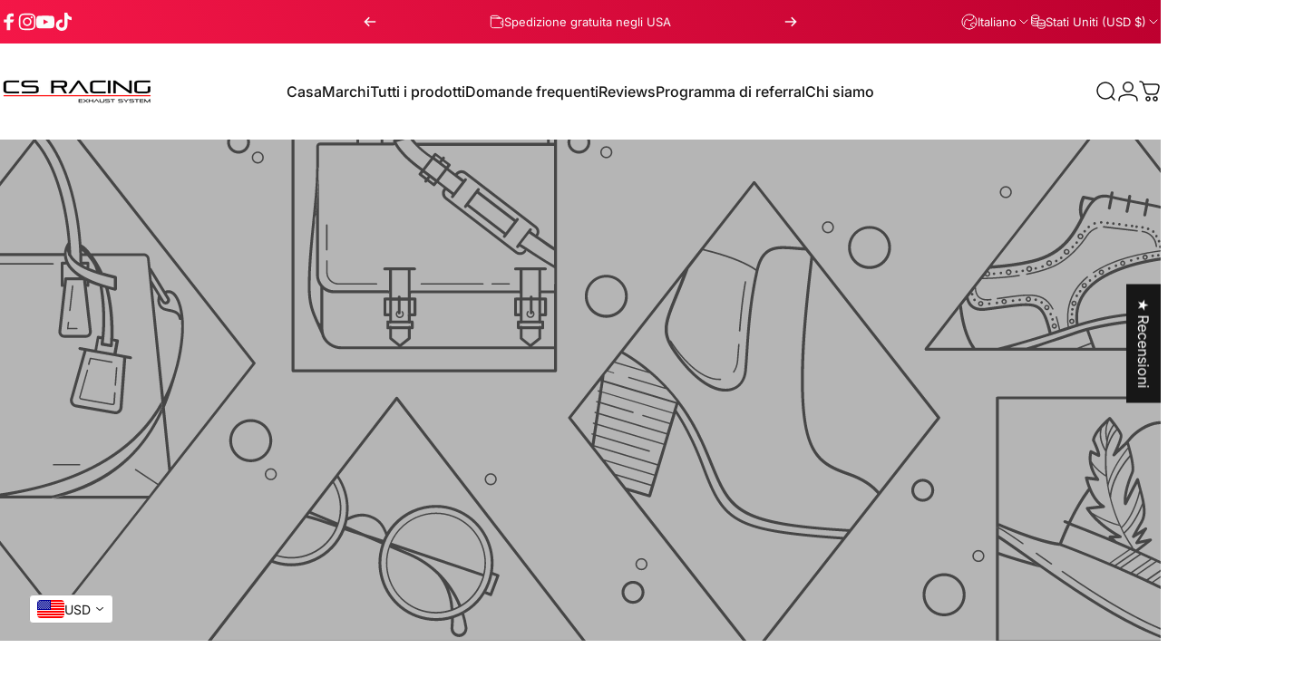

--- FILE ---
content_type: text/html; charset=utf-8
request_url: https://csracingusa.com/it/collections/all
body_size: 109429
content:
<!doctype html>
<html class="no-js" lang="it" dir="ltr">
<head>
  <meta charset="utf-8">
  <meta http-equiv="X-UA-Compatible" content="IE=edge,chrome=1">
  <meta name="viewport" content="width=device-width,initial-scale=1">
  <meta name="theme-color" content="#171717">
  <link rel="canonical" href="https://csracingusa.com/it/collections/all">
  <link rel="preconnect" href="https://cdn.shopify.com" crossorigin>
  <link rel="preconnect" href="https://fonts.shopifycdn.com" crossorigin>
  
  <link rel="dns-prefetch" href="https://ajax.googleapis.com">
  <link rel="dns-prefetch" href="https://maps.googleapis.com">
  <link rel="dns-prefetch" href="https://maps.gstatic.com">
  
<link rel="shortcut icon" href="//csracingusa.com/cdn/shop/files/Logo_CS_Racing_Nova_FAVICON_6d8151b6-227c-4a56-89f4-78bb97570d42.png?crop=center&height=32&v=1614358566&width=32" type="image/png" /><title>Prodotti &ndash; CS Racing Exhaust</title><meta property="og:site_name" content="CS Racing Exhaust">
<meta property="og:url" content="https://csracingusa.com/it/collections/all">
<meta property="og:title" content="Prodotti">
<meta property="og:type" content="website">
<meta property="og:description" content="Il miglior scarico dal design accattivante, dal suono profondo e dalla grande durata!"><meta property="og:image" content="http://csracingusa.com/cdn/shop/files/logo_CS_Racing_1200x628_TESTE_White_f9af5847-44c9-4267-8088-118b1fe40fec.jpg?v=1653528919">
  <meta property="og:image:secure_url" content="https://csracingusa.com/cdn/shop/files/logo_CS_Racing_1200x628_TESTE_White_f9af5847-44c9-4267-8088-118b1fe40fec.jpg?v=1653528919">
  <meta property="og:image:width" content="1200">
  <meta property="og:image:height" content="628"><meta name="twitter:site" content="@">
<meta name="twitter:card" content="summary_large_image">
<meta name="twitter:title" content="Prodotti">
<meta name="twitter:description" content="Il miglior scarico dal design accattivante, dal suono profondo e dalla grande durata!">
<style>@font-face {
  font-family: Inter;
  font-weight: 400;
  font-style: normal;
  font-display: swap;
  src: url("//csracingusa.com/cdn/fonts/inter/inter_n4.b2a3f24c19b4de56e8871f609e73ca7f6d2e2bb9.woff2") format("woff2"),
       url("//csracingusa.com/cdn/fonts/inter/inter_n4.af8052d517e0c9ffac7b814872cecc27ae1fa132.woff") format("woff");
}
@font-face {
  font-family: Inter;
  font-weight: 500;
  font-style: normal;
  font-display: swap;
  src: url("//csracingusa.com/cdn/fonts/inter/inter_n5.d7101d5e168594dd06f56f290dd759fba5431d97.woff2") format("woff2"),
       url("//csracingusa.com/cdn/fonts/inter/inter_n5.5332a76bbd27da00474c136abb1ca3cbbf259068.woff") format("woff");
}
@font-face {
  font-family: Inter;
  font-weight: 700;
  font-style: normal;
  font-display: swap;
  src: url("//csracingusa.com/cdn/fonts/inter/inter_n7.02711e6b374660cfc7915d1afc1c204e633421e4.woff2") format("woff2"),
       url("//csracingusa.com/cdn/fonts/inter/inter_n7.6dab87426f6b8813070abd79972ceaf2f8d3b012.woff") format("woff");
}
@font-face {
  font-family: Inter;
  font-weight: 400;
  font-style: italic;
  font-display: swap;
  src: url("//csracingusa.com/cdn/fonts/inter/inter_i4.feae1981dda792ab80d117249d9c7e0f1017e5b3.woff2") format("woff2"),
       url("//csracingusa.com/cdn/fonts/inter/inter_i4.62773b7113d5e5f02c71486623cf828884c85c6e.woff") format("woff");
}
@font-face {
  font-family: Inter;
  font-weight: 700;
  font-style: italic;
  font-display: swap;
  src: url("//csracingusa.com/cdn/fonts/inter/inter_i7.b377bcd4cc0f160622a22d638ae7e2cd9b86ea4c.woff2") format("woff2"),
       url("//csracingusa.com/cdn/fonts/inter/inter_i7.7c69a6a34e3bb44fcf6f975857e13b9a9b25beb4.woff") format("woff");
}
:root {
    /*! General */
    --color-base-text: 23 23 23;
    --color-base-highlight: 225 29 72;
    --color-base-background: 255 255 255;
    --color-base-button: 23 23 23;
    --color-base-button-gradient: #171717;
    --color-base-button-text: 255 255 255;
    --color-keyboard-focus: 11 97 205;
    --color-shadow: 168 232 226;
    --color-price: 23 23 23;
    --color-sale-price: 225 29 72;
    --color-sale-tag: 225 29 72;
    --color-sale-tag-text: 255 255 255;
    --color-rating: 245 158 11;
    --color-placeholder: 250 250 250;
    --color-success-text: 77 124 15;
    --color-success-background: 247 254 231;
    --color-error-text: 190 18 60;
    --color-error-background: 255 241 242;
    --color-info-text: 180 83 9;
    --color-info-background: 255 251 235;
    
    /*! Menu and drawers */
    --color-drawer-text: 23 23 23;
    --color-drawer-background: 255 255 255;
    --color-drawer-button-background: 23 23 23;
    --color-drawer-button-gradient: #171717;
    --color-drawer-button-text: 255 255 255;
    --color-drawer-overlay: 23 23 23;

    /*! Product card */
    --card-radius: var(--rounded-card);
    --card-border-width: 0.0rem;
    --card-border-opacity: 0.0;
    --card-shadow-opacity: 0.1;
    --card-shadow-horizontal-offset: 0.0rem;
    --card-shadow-vertical-offset: 0.0rem;

    /*! Buttons */
    --buttons-radius: var(--rounded-button);
    --buttons-border-width: 2px;
    --buttons-border-opacity: 1.0;
    --buttons-shadow-opacity: 0.0;
    --buttons-shadow-horizontal-offset: 0px;
    --buttons-shadow-vertical-offset: 0px;

    /*! Inputs */
    --inputs-radius: var(--rounded-input);
    --inputs-border-width: 0px;
    --inputs-border-opacity: 0.65;

    /*! Spacing */
    --sp-0d5: 0.125rem;
    --sp-1: 0.25rem;
    --sp-1d5: 0.375rem;
    --sp-2: 0.5rem;
    --sp-2d5: 0.625rem;
    --sp-3: 0.75rem;
    --sp-3d5: 0.875rem;
    --sp-4: 1rem;
    --sp-4d5: 1.125rem;
    --sp-5: 1.25rem;
    --sp-5d5: 1.375rem;
    --sp-6: 1.5rem;
    --sp-6d5: 1.625rem;
    --sp-7: 1.75rem;
    --sp-7d5: 1.875rem;
    --sp-8: 2rem;
    --sp-8d5: 2.125rem;
    --sp-9: 2.25rem;
    --sp-9d5: 2.375rem;
    --sp-10: 2.5rem;
    --sp-10d5: 2.625rem;
    --sp-11: 2.75rem;
    --sp-12: 3rem;
    --sp-13: 3.25rem;
    --sp-14: 3.5rem;
    --sp-15: 3.875rem;
    --sp-16: 4rem;
    --sp-18: 4.5rem;
    --sp-20: 5rem;
    --sp-23: 5.625rem;
    --sp-24: 6rem;
    --sp-28: 7rem;
    --sp-32: 8rem;
    --sp-36: 9rem;
    --sp-40: 10rem;
    --sp-44: 11rem;
    --sp-48: 12rem;
    --sp-52: 13rem;
    --sp-56: 14rem;
    --sp-60: 15rem;
    --sp-64: 16rem;
    --sp-68: 17rem;
    --sp-72: 18rem;
    --sp-80: 20rem;
    --sp-96: 24rem;
    --sp-100: 32rem;

    /*! Font family */
    --font-heading-family: Inter, sans-serif;
    --font-heading-style: normal;
    --font-heading-weight: 700;
    --font-heading-line-height: 1;
    --font-heading-letter-spacing: -0.03em;
    

    --font-body-family: Inter, sans-serif;
    --font-body-style: normal;
    --font-body-weight: 400;
    --font-body-line-height: 1.2;
    --font-body-letter-spacing: 0.0em;

    --font-navigation-family: var(--font-body-family);
    --font-navigation-size: clamp(0.875rem, 0.748rem + 0.3174vw, 1.125rem);
    --font-navigation-weight: 500;
    

    --font-button-family: var(--font-body-family);
    --font-button-size: clamp(0.875rem, 0.8115rem + 0.1587vw, 1.0rem);
    --font-button-weight: 500;
    

    --font-product-family: var(--font-body-family);
    --font-product-size: clamp(1.0rem, 0.873rem + 0.3175vw, 1.25rem);
    --font-product-weight: 500;
    

    /*! Font size */
    --text-3xs: 0.625rem;
    --text-2xs: 0.6875rem;
    --text-xs: 0.75rem;
    --text-2sm: 0.8125rem;
    --text-sm: 0.875rem;
    --text-base: 1.0rem;
    --text-lg: 1.125rem;
    --text-xl: 1.25rem;
    --text-2xl: 1.5rem;
    --text-3xl: 1.875rem;
    --text-4xl: 2.25rem;
    --text-5xl: 3.0rem;
    --text-6xl: 3.75rem;
    --text-7xl: 4.5rem;
    --text-8xl: 6.0rem;

    /*! Layout */
    --page-width: 1900px;
    --gap-padding: clamp(var(--sp-5), 2.526vw, var(--sp-12));
    --grid-gap: clamp(40px, 20vw, 60px);
    --page-padding: var(--sp-5);
    --page-container: min(calc(100vw - var(--scrollbar-width, 0px) - var(--page-padding) * 2), var(--page-width));
    --rounded-button: 3.75rem;
    --rounded-input: 0.75rem;
    --rounded-card: clamp(var(--sp-2d5), 1.053vw, var(--sp-5));
    --rounded-block: clamp(var(--sp-2d5), 1.053vw, var(--sp-5));

    /*! Other */
    --icon-weight: 1.5px;
  }

  @media screen and (min-width: 1024px) {
    :root {
      --page-padding: var(--sp-9);
    }
  }

  @media screen and (min-width: 1280px) {
    :root {
      --gap-padding: var(--sp-12);
      --page-padding: var(--sp-12);
      --page-container: min(calc(100vw - var(--scrollbar-width, 0px) - var(--page-padding) * 2), max(var(--page-width), 1280px));
    }
  }

  @media screen and (min-width: 1536px) {
    :root {
      --page-padding: max(var(--sp-12), 50vw - var(--scrollbar-width, 0px)/2 - var(--page-width)/2);
    }
  }
</style>
  <link rel="preload" as="font" href="//csracingusa.com/cdn/fonts/inter/inter_n4.b2a3f24c19b4de56e8871f609e73ca7f6d2e2bb9.woff2" type="font/woff2" crossorigin>
  

  <link rel="preload" as="font" href="//csracingusa.com/cdn/fonts/inter/inter_n7.02711e6b374660cfc7915d1afc1c204e633421e4.woff2" type="font/woff2" crossorigin>
  
<link href="//csracingusa.com/cdn/shop/t/34/assets/theme.css?v=183552538888450532061752121627" rel="stylesheet" type="text/css" media="all" /><link rel="stylesheet" href="//csracingusa.com/cdn/shop/t/34/assets/apps.css?v=162097722211979372921752121627" media="print" fetchpriority="low" onload="this.media='all'">

  <script>window.performance && window.performance.mark && window.performance.mark('shopify.content_for_header.start');</script><meta name="google-site-verification" content="z7my4gTGVDVr24dazU6KojK4FYYchPTVTtuPH5HvYTk">
<meta id="shopify-digital-wallet" name="shopify-digital-wallet" content="/47543615640/digital_wallets/dialog">
<meta name="shopify-checkout-api-token" content="83dbb4041a00b3ba3ccaa385497d5205">
<meta id="in-context-paypal-metadata" data-shop-id="47543615640" data-venmo-supported="false" data-environment="production" data-locale="it_IT" data-paypal-v4="true" data-currency="USD">
<link rel="alternate" type="application/atom+xml" title="Feed" href="/it/collections/all.atom" />
<link rel="next" href="/it/collections/all?page=2">
<link rel="alternate" hreflang="x-default" href="https://csracingusa.com/collections/all">
<link rel="alternate" hreflang="en" href="https://csracingusa.com/collections/all">
<link rel="alternate" hreflang="it" href="https://csracingusa.com/it/collections/all">
<link rel="alternate" hreflang="es" href="https://csracingusa.com/es/collections/all">
<link rel="alternate" hreflang="en-NO" href="https://csracingusa.com/en-no/collections/all">
<script async="async" src="/checkouts/internal/preloads.js?locale=it-US"></script>
<link rel="preconnect" href="https://shop.app" crossorigin="anonymous">
<script async="async" src="https://shop.app/checkouts/internal/preloads.js?locale=it-US&shop_id=47543615640" crossorigin="anonymous"></script>
<script id="apple-pay-shop-capabilities" type="application/json">{"shopId":47543615640,"countryCode":"US","currencyCode":"USD","merchantCapabilities":["supports3DS"],"merchantId":"gid:\/\/shopify\/Shop\/47543615640","merchantName":"CS Racing Exhaust","requiredBillingContactFields":["postalAddress","email","phone"],"requiredShippingContactFields":["postalAddress","email","phone"],"shippingType":"shipping","supportedNetworks":["visa","masterCard","amex","discover","elo","jcb"],"total":{"type":"pending","label":"CS Racing Exhaust","amount":"1.00"},"shopifyPaymentsEnabled":true,"supportsSubscriptions":true}</script>
<script id="shopify-features" type="application/json">{"accessToken":"83dbb4041a00b3ba3ccaa385497d5205","betas":["rich-media-storefront-analytics"],"domain":"csracingusa.com","predictiveSearch":true,"shopId":47543615640,"locale":"it"}</script>
<script>var Shopify = Shopify || {};
Shopify.shop = "csracingusa.myshopify.com";
Shopify.locale = "it";
Shopify.currency = {"active":"USD","rate":"1.0"};
Shopify.country = "US";
Shopify.theme = {"name":"Navidium - Concept 4.2.1","id":152404721907,"schema_name":"Concept","schema_version":"4.2.1","theme_store_id":2412,"role":"main"};
Shopify.theme.handle = "null";
Shopify.theme.style = {"id":null,"handle":null};
Shopify.cdnHost = "csracingusa.com/cdn";
Shopify.routes = Shopify.routes || {};
Shopify.routes.root = "/it/";</script>
<script type="module">!function(o){(o.Shopify=o.Shopify||{}).modules=!0}(window);</script>
<script>!function(o){function n(){var o=[];function n(){o.push(Array.prototype.slice.apply(arguments))}return n.q=o,n}var t=o.Shopify=o.Shopify||{};t.loadFeatures=n(),t.autoloadFeatures=n()}(window);</script>
<script>
  window.ShopifyPay = window.ShopifyPay || {};
  window.ShopifyPay.apiHost = "shop.app\/pay";
  window.ShopifyPay.redirectState = null;
</script>
<script id="shop-js-analytics" type="application/json">{"pageType":"collection"}</script>
<script defer="defer" async type="module" src="//csracingusa.com/cdn/shopifycloud/shop-js/modules/v2/client.init-shop-cart-sync_dvfQaB1V.it.esm.js"></script>
<script defer="defer" async type="module" src="//csracingusa.com/cdn/shopifycloud/shop-js/modules/v2/chunk.common_BW-OJwDu.esm.js"></script>
<script defer="defer" async type="module" src="//csracingusa.com/cdn/shopifycloud/shop-js/modules/v2/chunk.modal_CX4jaIRf.esm.js"></script>
<script type="module">
  await import("//csracingusa.com/cdn/shopifycloud/shop-js/modules/v2/client.init-shop-cart-sync_dvfQaB1V.it.esm.js");
await import("//csracingusa.com/cdn/shopifycloud/shop-js/modules/v2/chunk.common_BW-OJwDu.esm.js");
await import("//csracingusa.com/cdn/shopifycloud/shop-js/modules/v2/chunk.modal_CX4jaIRf.esm.js");

  window.Shopify.SignInWithShop?.initShopCartSync?.({"fedCMEnabled":true,"windoidEnabled":true});

</script>
<script>
  window.Shopify = window.Shopify || {};
  if (!window.Shopify.featureAssets) window.Shopify.featureAssets = {};
  window.Shopify.featureAssets['shop-js'] = {"shop-cart-sync":["modules/v2/client.shop-cart-sync_CGEUFKvL.it.esm.js","modules/v2/chunk.common_BW-OJwDu.esm.js","modules/v2/chunk.modal_CX4jaIRf.esm.js"],"init-fed-cm":["modules/v2/client.init-fed-cm_Q280f13X.it.esm.js","modules/v2/chunk.common_BW-OJwDu.esm.js","modules/v2/chunk.modal_CX4jaIRf.esm.js"],"shop-cash-offers":["modules/v2/client.shop-cash-offers_DoRGZwcj.it.esm.js","modules/v2/chunk.common_BW-OJwDu.esm.js","modules/v2/chunk.modal_CX4jaIRf.esm.js"],"shop-login-button":["modules/v2/client.shop-login-button_DMM6ww0E.it.esm.js","modules/v2/chunk.common_BW-OJwDu.esm.js","modules/v2/chunk.modal_CX4jaIRf.esm.js"],"pay-button":["modules/v2/client.pay-button_B6q2F277.it.esm.js","modules/v2/chunk.common_BW-OJwDu.esm.js","modules/v2/chunk.modal_CX4jaIRf.esm.js"],"shop-button":["modules/v2/client.shop-button_COUnjhWS.it.esm.js","modules/v2/chunk.common_BW-OJwDu.esm.js","modules/v2/chunk.modal_CX4jaIRf.esm.js"],"avatar":["modules/v2/client.avatar_BTnouDA3.it.esm.js"],"init-windoid":["modules/v2/client.init-windoid_CrSLay9H.it.esm.js","modules/v2/chunk.common_BW-OJwDu.esm.js","modules/v2/chunk.modal_CX4jaIRf.esm.js"],"init-shop-for-new-customer-accounts":["modules/v2/client.init-shop-for-new-customer-accounts_BGmSGr-t.it.esm.js","modules/v2/client.shop-login-button_DMM6ww0E.it.esm.js","modules/v2/chunk.common_BW-OJwDu.esm.js","modules/v2/chunk.modal_CX4jaIRf.esm.js"],"init-shop-email-lookup-coordinator":["modules/v2/client.init-shop-email-lookup-coordinator_BMjbsTlQ.it.esm.js","modules/v2/chunk.common_BW-OJwDu.esm.js","modules/v2/chunk.modal_CX4jaIRf.esm.js"],"init-shop-cart-sync":["modules/v2/client.init-shop-cart-sync_dvfQaB1V.it.esm.js","modules/v2/chunk.common_BW-OJwDu.esm.js","modules/v2/chunk.modal_CX4jaIRf.esm.js"],"shop-toast-manager":["modules/v2/client.shop-toast-manager_C1IUOXW7.it.esm.js","modules/v2/chunk.common_BW-OJwDu.esm.js","modules/v2/chunk.modal_CX4jaIRf.esm.js"],"init-customer-accounts":["modules/v2/client.init-customer-accounts_DyWT7tGr.it.esm.js","modules/v2/client.shop-login-button_DMM6ww0E.it.esm.js","modules/v2/chunk.common_BW-OJwDu.esm.js","modules/v2/chunk.modal_CX4jaIRf.esm.js"],"init-customer-accounts-sign-up":["modules/v2/client.init-customer-accounts-sign-up_DR74S9QP.it.esm.js","modules/v2/client.shop-login-button_DMM6ww0E.it.esm.js","modules/v2/chunk.common_BW-OJwDu.esm.js","modules/v2/chunk.modal_CX4jaIRf.esm.js"],"shop-follow-button":["modules/v2/client.shop-follow-button_C7goD_zf.it.esm.js","modules/v2/chunk.common_BW-OJwDu.esm.js","modules/v2/chunk.modal_CX4jaIRf.esm.js"],"checkout-modal":["modules/v2/client.checkout-modal_Cy_s3Hxe.it.esm.js","modules/v2/chunk.common_BW-OJwDu.esm.js","modules/v2/chunk.modal_CX4jaIRf.esm.js"],"shop-login":["modules/v2/client.shop-login_ByWJfYRH.it.esm.js","modules/v2/chunk.common_BW-OJwDu.esm.js","modules/v2/chunk.modal_CX4jaIRf.esm.js"],"lead-capture":["modules/v2/client.lead-capture_B-cWF8Yd.it.esm.js","modules/v2/chunk.common_BW-OJwDu.esm.js","modules/v2/chunk.modal_CX4jaIRf.esm.js"],"payment-terms":["modules/v2/client.payment-terms_B2vYrkY2.it.esm.js","modules/v2/chunk.common_BW-OJwDu.esm.js","modules/v2/chunk.modal_CX4jaIRf.esm.js"]};
</script>
<script>(function() {
  var isLoaded = false;
  function asyncLoad() {
    if (isLoaded) return;
    isLoaded = true;
    var urls = ["https:\/\/tms.trackingmore.net\/static\/js\/checkout.js?shop=csracingusa.myshopify.com","https:\/\/d2xrtfsb9f45pw.cloudfront.net\/creatives\/images\/csracingusa_1690\/bixgrow-store-toolbars\/1732621457.js?shop=csracingusa.myshopify.com"];
    for (var i = 0; i < urls.length; i++) {
      var s = document.createElement('script');
      s.type = 'text/javascript';
      s.async = true;
      s.src = urls[i];
      var x = document.getElementsByTagName('script')[0];
      x.parentNode.insertBefore(s, x);
    }
  };
  if(window.attachEvent) {
    window.attachEvent('onload', asyncLoad);
  } else {
    window.addEventListener('load', asyncLoad, false);
  }
})();</script>
<script id="__st">var __st={"a":47543615640,"offset":-18000,"reqid":"feedf9cd-0957-47e9-8d91-d12e33ebea18-1769118900","pageurl":"csracingusa.com\/it\/collections\/all","u":"5a165ad974fb","p":"collection"};</script>
<script>window.ShopifyPaypalV4VisibilityTracking = true;</script>
<script id="captcha-bootstrap">!function(){'use strict';const t='contact',e='account',n='new_comment',o=[[t,t],['blogs',n],['comments',n],[t,'customer']],c=[[e,'customer_login'],[e,'guest_login'],[e,'recover_customer_password'],[e,'create_customer']],r=t=>t.map((([t,e])=>`form[action*='/${t}']:not([data-nocaptcha='true']) input[name='form_type'][value='${e}']`)).join(','),a=t=>()=>t?[...document.querySelectorAll(t)].map((t=>t.form)):[];function s(){const t=[...o],e=r(t);return a(e)}const i='password',u='form_key',d=['recaptcha-v3-token','g-recaptcha-response','h-captcha-response',i],f=()=>{try{return window.sessionStorage}catch{return}},m='__shopify_v',_=t=>t.elements[u];function p(t,e,n=!1){try{const o=window.sessionStorage,c=JSON.parse(o.getItem(e)),{data:r}=function(t){const{data:e,action:n}=t;return t[m]||n?{data:e,action:n}:{data:t,action:n}}(c);for(const[e,n]of Object.entries(r))t.elements[e]&&(t.elements[e].value=n);n&&o.removeItem(e)}catch(o){console.error('form repopulation failed',{error:o})}}const l='form_type',E='cptcha';function T(t){t.dataset[E]=!0}const w=window,h=w.document,L='Shopify',v='ce_forms',y='captcha';let A=!1;((t,e)=>{const n=(g='f06e6c50-85a8-45c8-87d0-21a2b65856fe',I='https://cdn.shopify.com/shopifycloud/storefront-forms-hcaptcha/ce_storefront_forms_captcha_hcaptcha.v1.5.2.iife.js',D={infoText:'Protetto da hCaptcha',privacyText:'Privacy',termsText:'Termini'},(t,e,n)=>{const o=w[L][v],c=o.bindForm;if(c)return c(t,g,e,D).then(n);var r;o.q.push([[t,g,e,D],n]),r=I,A||(h.body.append(Object.assign(h.createElement('script'),{id:'captcha-provider',async:!0,src:r})),A=!0)});var g,I,D;w[L]=w[L]||{},w[L][v]=w[L][v]||{},w[L][v].q=[],w[L][y]=w[L][y]||{},w[L][y].protect=function(t,e){n(t,void 0,e),T(t)},Object.freeze(w[L][y]),function(t,e,n,w,h,L){const[v,y,A,g]=function(t,e,n){const i=e?o:[],u=t?c:[],d=[...i,...u],f=r(d),m=r(i),_=r(d.filter((([t,e])=>n.includes(e))));return[a(f),a(m),a(_),s()]}(w,h,L),I=t=>{const e=t.target;return e instanceof HTMLFormElement?e:e&&e.form},D=t=>v().includes(t);t.addEventListener('submit',(t=>{const e=I(t);if(!e)return;const n=D(e)&&!e.dataset.hcaptchaBound&&!e.dataset.recaptchaBound,o=_(e),c=g().includes(e)&&(!o||!o.value);(n||c)&&t.preventDefault(),c&&!n&&(function(t){try{if(!f())return;!function(t){const e=f();if(!e)return;const n=_(t);if(!n)return;const o=n.value;o&&e.removeItem(o)}(t);const e=Array.from(Array(32),(()=>Math.random().toString(36)[2])).join('');!function(t,e){_(t)||t.append(Object.assign(document.createElement('input'),{type:'hidden',name:u})),t.elements[u].value=e}(t,e),function(t,e){const n=f();if(!n)return;const o=[...t.querySelectorAll(`input[type='${i}']`)].map((({name:t})=>t)),c=[...d,...o],r={};for(const[a,s]of new FormData(t).entries())c.includes(a)||(r[a]=s);n.setItem(e,JSON.stringify({[m]:1,action:t.action,data:r}))}(t,e)}catch(e){console.error('failed to persist form',e)}}(e),e.submit())}));const S=(t,e)=>{t&&!t.dataset[E]&&(n(t,e.some((e=>e===t))),T(t))};for(const o of['focusin','change'])t.addEventListener(o,(t=>{const e=I(t);D(e)&&S(e,y())}));const B=e.get('form_key'),M=e.get(l),P=B&&M;t.addEventListener('DOMContentLoaded',(()=>{const t=y();if(P)for(const e of t)e.elements[l].value===M&&p(e,B);[...new Set([...A(),...v().filter((t=>'true'===t.dataset.shopifyCaptcha))])].forEach((e=>S(e,t)))}))}(h,new URLSearchParams(w.location.search),n,t,e,['guest_login'])})(!0,!0)}();</script>
<script integrity="sha256-4kQ18oKyAcykRKYeNunJcIwy7WH5gtpwJnB7kiuLZ1E=" data-source-attribution="shopify.loadfeatures" defer="defer" src="//csracingusa.com/cdn/shopifycloud/storefront/assets/storefront/load_feature-a0a9edcb.js" crossorigin="anonymous"></script>
<script crossorigin="anonymous" defer="defer" src="//csracingusa.com/cdn/shopifycloud/storefront/assets/shopify_pay/storefront-65b4c6d7.js?v=20250812"></script>
<script data-source-attribution="shopify.dynamic_checkout.dynamic.init">var Shopify=Shopify||{};Shopify.PaymentButton=Shopify.PaymentButton||{isStorefrontPortableWallets:!0,init:function(){window.Shopify.PaymentButton.init=function(){};var t=document.createElement("script");t.src="https://csracingusa.com/cdn/shopifycloud/portable-wallets/latest/portable-wallets.it.js",t.type="module",document.head.appendChild(t)}};
</script>
<script data-source-attribution="shopify.dynamic_checkout.buyer_consent">
  function portableWalletsHideBuyerConsent(e){var t=document.getElementById("shopify-buyer-consent"),n=document.getElementById("shopify-subscription-policy-button");t&&n&&(t.classList.add("hidden"),t.setAttribute("aria-hidden","true"),n.removeEventListener("click",e))}function portableWalletsShowBuyerConsent(e){var t=document.getElementById("shopify-buyer-consent"),n=document.getElementById("shopify-subscription-policy-button");t&&n&&(t.classList.remove("hidden"),t.removeAttribute("aria-hidden"),n.addEventListener("click",e))}window.Shopify?.PaymentButton&&(window.Shopify.PaymentButton.hideBuyerConsent=portableWalletsHideBuyerConsent,window.Shopify.PaymentButton.showBuyerConsent=portableWalletsShowBuyerConsent);
</script>
<script data-source-attribution="shopify.dynamic_checkout.cart.bootstrap">document.addEventListener("DOMContentLoaded",(function(){function t(){return document.querySelector("shopify-accelerated-checkout-cart, shopify-accelerated-checkout")}if(t())Shopify.PaymentButton.init();else{new MutationObserver((function(e,n){t()&&(Shopify.PaymentButton.init(),n.disconnect())})).observe(document.body,{childList:!0,subtree:!0})}}));
</script>
<script id='scb4127' type='text/javascript' async='' src='https://csracingusa.com/cdn/shopifycloud/privacy-banner/storefront-banner.js'></script><link id="shopify-accelerated-checkout-styles" rel="stylesheet" media="screen" href="https://csracingusa.com/cdn/shopifycloud/portable-wallets/latest/accelerated-checkout-backwards-compat.css" crossorigin="anonymous">
<style id="shopify-accelerated-checkout-cart">
        #shopify-buyer-consent {
  margin-top: 1em;
  display: inline-block;
  width: 100%;
}

#shopify-buyer-consent.hidden {
  display: none;
}

#shopify-subscription-policy-button {
  background: none;
  border: none;
  padding: 0;
  text-decoration: underline;
  font-size: inherit;
  cursor: pointer;
}

#shopify-subscription-policy-button::before {
  box-shadow: none;
}

      </style>

<script>window.performance && window.performance.mark && window.performance.mark('shopify.content_for_header.end');</script>

  <script src="//csracingusa.com/cdn/shop/t/34/assets/vendor.js?v=83836565987576270061752121627" defer="defer"></script>
  <script src="//csracingusa.com/cdn/shop/t/34/assets/theme.js?v=173776233503063555301752121627" defer="defer"></script><script src="//csracingusa.com/cdn/shop/t/34/assets/tab-attention.js?v=67915533078656033861752121627" defer="defer"></script><script>
  document.documentElement.classList.replace('no-js', 'js');

  window.theme = window.theme || {};
  theme.routes = {
    shop_url: 'https://csracingusa.com',
    root_url: '/it',
    cart_url: '/it/cart',
    cart_add_url: '/it/cart/add',
    cart_change_url: '/it/cart/change',
    cart_update_url: '/it/cart/update',
    search_url: '/it/search',
    predictive_search_url: '/it/search/suggest'
  };

  theme.variantStrings = {
    preOrder: "Pre-ordine",
    addToCart: "Aggiungi al carrello",
    soldOut: "Esaurito",
    unavailable: "Non disponibile",
    addToBundle: "Aggiungi al pacchetto",
    backInStock: "Avvisami quando sarà disponibile"
  };

  theme.shippingCalculatorStrings = {
    error: "Si è verificato almeno un errore durante il recupero delle tariffe di spedizione:",
    notFound: "Siamo spiacenti, non effettuiamo spedizioni al tuo indirizzo.",
    oneResult: "C\u0026#39;è un\u0026#39;unica tariffa di spedizione per il tuo indirizzo:",
    multipleResults: "Ci sono più tariffe di spedizione per il tuo indirizzo:"
  };

  theme.recipientFormStrings = {
    expanded: "Modulo destinatario del buono regalo espanso",
    collapsed: "Modulo destinatario del buono regalo compresso"
  };

  theme.quickOrderListStrings = {
    itemsAdded: "[quantity] articoli aggiunti",
    itemAdded: "[quantity] articolo aggiunto",
    itemsRemoved: "[quantity] articoli rimossi",
    itemRemoved: "[quantity] articolo rimosso",
    viewCart: "Visualizza carrello",
    each: "[money]\/ciascuno",
    minError: "Questo articolo ha un minimo di [min]",
    maxError: "Questo articolo ha un massimo di [max]",
    stepError: "Puoi aggiungere questo articolo solo in incrementi di [step]"
  };

  theme.cartStrings = {
    error: `Si è verificato un errore durante l&#39;aggiornamento del carrello. Riprova più tardi.`,
    quantityError: `Puoi aggiungere soltanto [quantity] di questo articolo al tuo carrello.`,
  };

  theme.dateStrings = {
    d: "g",
    day: "Giorno",
    days: "Giorni",
    h: "o",
    hour: "Ora",
    hours: "Ore",
    m: "m",
    minute: "Minuto",
    minutes: "Minuti",
    s: "s",
    second: "Secondo",
    seconds: "Secondi"
  };theme.tabAttentionStrings = {
      firstMessage: "Something we said?",
      nextMessage: "We're still here!",
      messageDelay: 3
    };theme.strings = {
    recentlyViewedEmpty: "Non ci sono articoli visualizzati di recente.",
    close: "Chiudi",
    next: "Successivo",
    previous: "Precedente",
    qrImageAlt: "Codice QR — scansiona per riscattare il buono regalo"
  };

  theme.settings = {
    moneyFormat: "\u003cspan class=money\u003e${{amount}}\u003c\/span\u003e",
    moneyWithCurrencyFormat: "\u003cspan class=money\u003e${{amount}} USD\u003c\/span\u003e",
    currencyCodeEnabled: true,
    externalLinksNewTab: true,
    cartType: "drawer",
    isCartTemplate: false,
    pswpModule: "\/\/csracingusa.com\/cdn\/shop\/t\/34\/assets\/photoswipe.min.js?v=41760041872977459911752121627",
    themeName: 'Concept',
    themeVersion: '4.2.1',
    agencyId: ''
  };</script>
<!-- BEGIN app block: shopify://apps/klaviyo-email-marketing-sms/blocks/klaviyo-onsite-embed/2632fe16-c075-4321-a88b-50b567f42507 -->












  <script async src="https://static.klaviyo.com/onsite/js/XgLLUs/klaviyo.js?company_id=XgLLUs"></script>
  <script>!function(){if(!window.klaviyo){window._klOnsite=window._klOnsite||[];try{window.klaviyo=new Proxy({},{get:function(n,i){return"push"===i?function(){var n;(n=window._klOnsite).push.apply(n,arguments)}:function(){for(var n=arguments.length,o=new Array(n),w=0;w<n;w++)o[w]=arguments[w];var t="function"==typeof o[o.length-1]?o.pop():void 0,e=new Promise((function(n){window._klOnsite.push([i].concat(o,[function(i){t&&t(i),n(i)}]))}));return e}}})}catch(n){window.klaviyo=window.klaviyo||[],window.klaviyo.push=function(){var n;(n=window._klOnsite).push.apply(n,arguments)}}}}();</script>

  




  <script>
    window.klaviyoReviewsProductDesignMode = false
  </script>







<!-- END app block --><!-- BEGIN app block: shopify://apps/vitals/blocks/app-embed/aeb48102-2a5a-4f39-bdbd-d8d49f4e20b8 --><link rel="preconnect" href="https://appsolve.io/" /><link rel="preconnect" href="https://cdn-sf.vitals.app/" /><script data-ver="58" id="vtlsAebData" class="notranslate">window.vtlsLiquidData = window.vtlsLiquidData || {};window.vtlsLiquidData.buildId = 56570;

window.vtlsLiquidData.apiHosts = {
	...window.vtlsLiquidData.apiHosts,
	"1": "https://appsolve.io"
};
	window.vtlsLiquidData.moduleSettings = {"1":{"3":"bc0000","4":"left","5":"stamp-ribbon","44":"worldwide_shipping,30_back,guaranteed,accredited","85":"","86":20,"87":20,"148":100,"978":"{}","1060":"303030"},"3":{"6":"Sale ending in","8":30,"24":0,"25":2,"26":1,"27":3,"80":"left","118":"watch-and-circular-bar","146":15,"179":"de4848","180":"cccccc","185":1,"186":10,"189":false,"227":"f7f7f7","228":"f7f7f7","230":"de4848","416":"day","426":"days","427":"hour","428":"hours","429":"minute","430":"minutes","431":"second","432":"seconds","436":false,"505":"f90909","840":"626262","841":"444444","842":"000000","953":"fixed","955":"2025-04-15T22:00-04:00","956":"2025-04-21T23:59-04:00","1079":"{}","1098":"222222","1101":24,"1103":"","1104":"222222"},"5":[],"7":[],"8":[],"9":[],"10":{"66":"circle","67":"ffffff","68":"pop","69":"left","70":2,"71":"ff0101"},"12":{"29":true,"30":true,"31":true,"32":true,"108":true},"13":{"34":"☞ Don't forget this..."},"30":{"128":true,"129":true,"134":"1,2,3,4,152,6,7,162,103,10,11,5,12,8,23,16,15,27,14,28,19,26,22,25,13,20,24,17,18,39,141,35,36,37,40,42,163,30,33,44,43,45,9,47,48,49,51,50,53,58,54,55,52,59,57,60,63,62,41,61,64,67,71,70,66,69,68,65,74,72,75,73,77,79,29,38,108,135,78,34,76,80,82,136,84,83,86,81,85,98,96,89,88,100,97,87,93,94,92,90,95,91,99,101,107,106,109,102,105,110,112,115,113,116,111,117,114,118,119,127,120,121,126,132,128,137,140,131,122,129,133,138,124,125,142,139,144,143,148,147,145,149,146,104,161,151,150,153,154,156,157,155,123,31,46,160,32,158,134,159","136":true,"138":"Prices shown here are calculated in {{ visible_currency }}, but the final order will be paid in {{ default_currency }}.","139":true,"140":true,"141":true,"150":true,"151":"bottom_left","152":"bottom_left","168":99,"191":"ffffff","249":false,"298":true,"337":"ffffff","338":"f4f4f4","339":"111111","415":false,"459":true,"524":true,"609":14,"852":"f6f6f6"},"31":[],"33":{"187":1,"188":"h4","241":false,"242":true,"272":"auto","413":"Description","414":true,"485":"{{ stars }} ({{ totalReviews }})","811":"222222","812":"ff0000","813":"ffffff","814":"222222","815":"ffffff","816":"ffffff","817":"222222","818":"dedede","819":"f1f2f6","820":"222222","821":"ffffff","823":"f1f1f1","824":"8d8d8d","825":"333333","826":"ffffff","827":"0a3d62","828":"222222","829":"ededed","830":"ffffff","831":"222222","832":"222222","833":"ededed","834":"ffffff","835":"222222","837":"ffffff","838":"dddddd","839":"222222","979":"{}"},"48":{"469":true,"491":true,"588":true,"595":false,"603":"","605":"","606":"","781":true,"783":1,"876":0,"1076":true,"1105":0,"1198":false},"53":{"636":"4b8e15","637":"ffffff","638":0,"639":5,"640":"You save:","642":"Out of stock","643":"This item:","644":"Total Price:","645":true,"646":"Add to cart","647":"for","648":"with","649":"off","650":"each","651":"Buy","652":"Subtotal","653":"Discount","654":"Old price","655":0,"656":0,"657":0,"658":0,"659":"ffffff","660":14,"661":"center","671":"000000","702":"Quantity","731":"and","733":0,"734":"362e94","735":"8e86ed","736":true,"737":true,"738":true,"739":"right","740":60,"741":"Free of charge","742":"Free","743":"Claim gift","744":"1,2,4,5","750":"Gift","762":"Discount","763":false,"773":"Your product has been added to the cart.","786":"save","848":"ffffff","849":"f6f6f6","850":"4f4f4f","851":"Per item:","895":"eceeef","1007":"Pick another","1010":"{\"addToOrderButton\":{\"traits\":{\"style\":{\"default\":\"fill\"},\"filledBackgroundColor\":{\"default\":\"#f90e0e\"}}}}","1012":true,"1028":"Other customers loved this offer","1029":"Add to order\t","1030":"Added to order","1031":"Check out","1032":1,"1033":"{}","1035":"See more","1036":"See less","1037":"{}","1077":"%","1083":"Check out","1085":100,"1086":"cd1900","1091":10,"1092":1,"1093":"{}","1164":"Free shipping","1188":"light","1190":"center","1191":"light","1192":"square"},"54":{"678":"Allow","679":"Later","680":"https:\/\/cdn-dt.vitals.app\/pdt\/47543615640\/664677d20725b.png","681":"Subscribe to receive notifications about our exclusive promotions and discounts.","682":"Be the first to get the best","683":"standard","684":"small","694":5,"695":"seconds","696":5,"697":"seconds","698":false,"699":false,"700":"[{\"enabled\":true,\"title\":\"First message title\",\"body\":\"First message body\",\"delay\":1200,\"actions\":[{\"link\":\"https:\/\/primary.com\/\",\"text\":\"Primary Link Text\"},{\"link\":\"https:\/\/secondary.com\/\",\"text\":\"Secondary Link\"}]},{\"enabled\":true,\"title\":\"Second message title\",\"body\":\"Second message body\",\"delay\":14400,\"actions\":[{\"link\":\"https:\/\/primary.com\/\",\"text\":\"Primary Link Text\"}]}]","701":"[{\"enabled\":true,\"title\":\"Welcome message title\",\"body\":\"Welcome message body\",\"delay\":60,\"actions\":[{\"link\":\"https:\/\/primary.com\/\",\"text\":\"Primary Link Text\"}]}]","704":"fd0000","705":"ffffff","869":"ffffff","870":"222222"},"60":{"1095":"{}","1096":false}};

window.vtlsLiquidData.moduleFilters = {"3":{"excluded_products_ids":"5853757800600,5853863575704,5853864198296,5853951885464,5855407407256,5858225455256,5858226798744,5858228076696,5858229518488,5858237841560,5858245640344,5858328346776,5858328969368,5858329755800,5858333982872,5858334933144,5858339487896,5858347057304,5858354954392,5858376614040,5858385952920,5858397946008,5858409939096,5858426814616,5858453455000,5858467479704,5858477310104,5858488287384,5858503721112,5858627027096,5858641150104,5858648457368,5858669920408,5858681913496,5858682634392,5858683912344,5858745942168,5858746859672,5858765111448,5858787819672,5858801483928,5858802368664,5858806825112,5859991814296,5859992699032,5860002660504,5860008001688,5860008296600,5860008919192,5860010983576,5860011573400,5861075910808,5863074463896,5955368026264,6136682053784,6537424830616,6817669546136,6701852950680,6820984586392,6871027712152,6896564666520,7550726635763,7652965908723,7873390084339,7875297804531,8071860846835,8086231023859,8425837068531,8428352798963,8437531345139,8708643029235,8878158053619,8943681143027,8961485832435"}};window.vtlsLiquidData.shopThemeName = "Concept";window.vtlsLiquidData.settingTranslation = {"3":{"6":{"en":"Sale ending in","es":"La oferta termina en","fr":"Fin de l'offre dans","it":"La svendita termina in","ja":"販売終了まであと","pt-BR":"Promoção acaba em"},"416":{"en":"day","es":"día","fr":"jour","it":"giorno","ja":"日","pt-BR":"dia"},"426":{"en":"days","es":"días","fr":"jours","it":"giorni","ja":"日","pt-BR":"dias"},"427":{"en":"hour","es":"hora","fr":"heure","it":"ora","ja":"時間","pt-BR":"hora"},"428":{"en":"hours","es":"horas","fr":"heures","it":"ore","ja":"時間","pt-BR":"horas"},"429":{"en":"minute","es":"minuto","fr":"minute","it":"minuto","ja":"分","pt-BR":"minuto"},"430":{"en":"minutes","es":"minutos","fr":"minutes","it":"minuti","ja":"分","pt-BR":"minutos"},"431":{"en":"second","es":"segundo","fr":"seconde","it":"secondo","ja":"秒","pt-BR":"segundo"},"432":{"en":"seconds","es":"segundos","fr":"secondes","it":"secondi","ja":"秒","pt-BR":"segundos"},"1103":{"en":"","es":"","fr":"","it":"","ja":"","pt-BR":""}},"13":{"34":{"en":"☞ Don't forget this...","es":"☞ No olvides esto...","fr":"☞ N'oubliez pas ceci...","it":"☞ Non dimenticare questo...","ja":"☞ こちらをお忘れなく...","pt-BR":"☞ Não se esqueça disso..."}},"1":{"85":{"en":"","es":"","fr":"","it":"","ja":"","pt-BR":""}},"30":{"138":{"en":"Prices shown here are calculated in {{ visible_currency }}, but the final order will be paid in {{ default_currency }}.","es":"Los precios que se muestran aquí se calculan en {{ visible_currency }}, pero el pedido final se pagará en {{ default_currency }}.","fr":"Les prix indiqués sont calculés en {{ visible_currency }}, mais vous paierez la commande finale en {{ default_currency }}.","it":"I prezzi mostrati sono calcolati in {{ visible_currency }}, ma l'ordine definitivo verrà pagato in {{ default_currency }}.","ja":"こちらに表示されている価格は{{ visible_currency }}で計算されていますが、最終的なご注文は{{ default_currency }}で決済されることとなります。","pt-BR":"Os preços mostrados aqui são calculados em {{ visible_currency }}, mas o pedido final será pago em {{ default_currency }}."}},"33":{"413":{"en":"Description","es":"Descripción","fr":"Description","it":"Descrizione","ja":"説明","pt-BR":"Descrição"},"485":{"en":"{{ stars }} ({{ totalReviews }})","es":"{{ stars }} ({{ totalReviews }})","fr":"{{ stars }} ({{ totalReviews }})","it":"{{ stars }} ({{ totalReviews }})","ja":"{{ stars }} ({{ totalReviews }})","pt-BR":"{{ stars }} ({{ totalReviews }})"}},"19":{"441":{"en":"Your email is already registered.","es":"Tu correo electrónico ya está registrado.","fr":"Votre adresse e-mail est déjà enregistrée.","it":"La tua e-mail è già registrata.","ja":"あなたのメールアドレスはすでに登録されています。","pt-BR":"Seu e-mail já está registrado."},"442":{"en":"Invalid email address!","es":"Dirección de correo electrónico no válida","fr":"Adresse e-mail non valide !","it":"Indirizzo e-mail non valido!","ja":"無効なメールアドレスです！","pt-BR":"Endereço de e-mail inválido!"}},"53":{"640":{"en":"You save:","es":"Te ahorras:","fr":"Vous économisez :","it":"Risparmi:","ja":"割引額：","pt-BR":"Você economiza:"},"642":{"en":"Out of stock","es":"Agotado","fr":"En rupture de stock","it":"Esaurito","ja":"在庫切れ","pt-BR":"Esgotado"},"643":{"en":"This item:","es":"Este artículo:","fr":"Cet article :","it":"Questo articolo:","ja":"こちらの商品：","pt-BR":"Esse item:"},"644":{"en":"Total Price:","es":"Precio total:","fr":"Prix total :","it":"Prezzo totale:","ja":"合計金額：","pt-BR":"Preço Total:"},"646":{"en":"Add to cart","es":"Añadir a la cesta","fr":"Ajouter au panier","it":"Aggiungi al Carrello","ja":"カートに追加","pt-BR":"Adicionar ao Carrinho"},"647":{"en":"for","es":"para","fr":"pour","it":"per","ja":"のご注文で","pt-BR":"por"},"648":{"en":"with","es":"con","fr":"avec","it":"con","ja":"で","pt-BR":"com"},"649":{"en":"off","es":"descuento","fr":"sur","it":"in meno","ja":"オフ","pt-BR":"de desconto"},"650":{"en":"each","es":"cada","fr":"chaque","it":"ciascuno","ja":"各","pt-BR":"cada"},"651":{"en":"Buy","es":"Comprar","fr":"Acheter","it":"Acquista","ja":"購入","pt-BR":"Comprar"},"652":{"en":"Subtotal","es":"Subtotal","fr":"Sous-total","it":"Subtotale","ja":"小計","pt-BR":"Subtotal"},"653":{"en":"Discount","es":"Descuento","fr":"Réduction","it":"Sconto","ja":"割引","pt-BR":"Desconto"},"654":{"en":"Old price","es":"Precio antiguo","fr":"Ancien prix","it":"Prezzo precedente","ja":"以前の価格","pt-BR":"Preço antigo"},"702":{"en":"Quantity","es":"Cantidad","fr":"Quantité","it":"Quantità","ja":"数量","pt-BR":"Quantidade"},"731":{"en":"and","es":"y","fr":"et","it":"e","ja":"そして","pt-BR":"e"},"741":{"en":"Free of charge","es":"Gratis","fr":"Gratuit","it":"Gratuito","ja":"無料","pt-BR":"Gratuito"},"742":{"en":"Free","es":"Gratis","fr":"Gratuit","it":"Gratis","ja":"無料","pt-BR":"Grátis"},"743":{"en":"Claim gift","es":"Reclamar el regalo","fr":"Réclamer le cadeau","it":"Richiedi regalo","ja":"ギフトを取得する","pt-BR":"Solicitar presente"},"750":{"en":"Gift","es":"Regalo","fr":"Cadeau","it":"Regalo","ja":"賜物","pt-BR":"Presente"},"762":{"en":"Discount","es":"Descuento","fr":"Réduction","it":"Sconto","ja":"割引","pt-BR":"Desconto"},"773":{"en":"Your product has been added to the cart.","es":"Tu producto se ha añadido al carrito.","fr":"Votre produit a été ajouté au panier.","it":"Il prodotto è stato aggiunto al carrello.","ja":"商品がカートに追加されました。","pt-BR":"Seu produto foi adicionado ao carrinho."},"786":{"en":"save","es":"ahorrar","fr":"économiser","it":"risparmi","ja":"割引額","pt-BR":"economizar"},"851":{"en":"Per item:","es":"Por item:","fr":"Par objet:","it":"Per articolo:","ja":"アイテムごと:","pt-BR":"Por item:"},"1007":{"en":"Pick another","es":"Elige otro","fr":"Choisis autre","it":"Scegli altro","ja":"商品を交換","pt-BR":"Trocar produto"},"1028":{"en":"Other customers loved this offer","es":"A otros clientes les encantó esta oferta","fr":"D'autres clients ont adoré cette offre","it":"Ad altri clienti è piaciuta questa offerta","ja":"他のお客様はこのオファーが気に入りました","pt-BR":"Outros clientes amaram esta oferta"},"1029":{"en":"Add to order\t","es":"Añadir al pedido","fr":"Ajouter à la commande","it":"Aggiungi all'ordine","ja":"注文に追加する","pt-BR":"Adicionar ao pedido"},"1030":{"en":"Added to order","es":"Añadido al pedido","fr":"Ajouté à la commande","it":"Aggiunto all'ordine","ja":"注文に追加されました","pt-BR":"Adicionado ao pedido"},"1031":{"en":"Check out","es":"Pagar pedido","fr":"Procéder au paiement","it":"Check-out","ja":"ご購入手続きへ","pt-BR":"Finalizar a compra"},"1035":{"en":"See more","es":"Ver más","fr":"Voir plus","it":"Vedi di più","ja":"もっと見る","pt-BR":"Ver mais"},"1036":{"en":"See less","es":"Ver menos","fr":"Voir moins","it":"Vedi meno","ja":"少なく見る","pt-BR":"Ver menos"},"1083":{"en":"Check out","es":"Pagar pedido","fr":"Procéder au paiement","it":"Check-out","ja":"ご購入手続きへ","pt-BR":"Finalizar a compra"},"1164":{"en":"Free shipping","es":"Envío gratuito","fr":"Livraison gratuite","it":"Spedizione gratuita","ja":"送料無料","pt-BR":"Frete grátis"},"1167":{"en":"Unavailable","es":"No disponible","fr":"Indisponible","it":"Non disponibile","ja":"利用できません","pt-BR":"Indisponível"}},"54":{"678":{"en":"Allow","es":"Permitir","fr":"Autoriser","it":"Consenti","ja":"許可","pt-BR":"Permitir"},"679":{"en":"Later","es":"Más tarde","fr":"Plus tard","it":"In seguito","ja":"後で","pt-BR":"Mais tarde"},"681":{"en":"Subscribe to receive notifications about our exclusive promotions and discounts.","es":"Suscríbete para recibir notificaciones sobre nuestras promociones y descuentos exclusivos.","fr":"Inscrivez-vous pour recevoir des notifications sur nos réductions et promotions exclusives.","it":"Iscriviti per ricevere le notifiche su promozioni e sconti esclusivi.","ja":"ご登録いただくと、限定キャンペーンや割引のお知らせを受け取ることができます。","pt-BR":"Cadastre-se para receber notificações sobre nossas promoções e descontos exclusivos."},"682":{"en":"Be the first to get the best","es":"Sé el primero en conseguir lo mejor","fr":"Ouvrez le bal pour obtenir le meilleur","it":"Prendi il meglio prima degli altri","ja":"いますぐお得に購入","pt-BR":"Seja o primeiro a obter o melhor"}}};window.vtlsLiquidData.descriptionTab={"has_general_or_collection_tabs":true,"product_ids_with_tabs":[],"tabs":[{"id":69636,"timestamp":1708039394,"type":"general","itemIds":[""]},{"id":100388,"timestamp":1729820986,"type":"collection","itemIds":["220538699928","220538798232","220538831000","220538863768","220538896536","220538929304","220828237976","269230342296"]},{"id":115333,"timestamp":1715825566,"type":"collection","itemIds":["220538699928","220538798232","220538831000","220538863768","220538896536","220538929304","220828237976","269230342296","429447971059"]}]};window.vtlsLiquidData.ubOfferTypes={"3":[1,2,6],"6":true};window.vtlsLiquidData.productLabels=[{"i":5674,"l":"Safer for the bike's frame","lt":1,"t":["p"],"trs":"{\"container\":{\"traits\":{\"backgroundColor\":{\"default\":\"#3a3a3a\"}}},\"text\":{\"traits\":{\"productFontSize\":{\"default\":\"11px\"}}}}","p":["procton-frame-slider-triumph-trident-660-2021-on","procton-s1-frame-slider-yamaha-r1-2015-up","procton-f1-frame-slider-yamaha-mt-09-2021-on","procton-s1-frame-slider-yamaha-mt-09-2021-up-1","procton-s1-frame-slider-kawasaki-zx-4r","procton-f1-frame-slider-kawasaki-zx-4r","procton-f1-frame-slider-royal-enfield-hunter-2023-2024","procton-s1-frame-slider-ducati-diavel-x-s","procton-s1-frame-slider-ducati-monster-797-2017-2020","procton-s1-frame-slider-ducati-diavel","procton-s1-frame-slider-ducati-monster-796-2012-2013","procton-s1-frame-slider-ktm-duke-200-390-2012-up","procton-s1-frame-slider-triumph-street-triple-675-2013-2017","procton-s1-frame-slider-triumph-street-triple-765-2018-2022","procton-s1-frame-slider-triumph-speed-triple-1050-2013-2019","procton-s1-frame-slider-triumph-daytona-675-2008-2012","procton-s1-frame-slider-triumph-daytona-675-2013-2017","procton-s1-frame-slider-bmw-f900-r-2023-2024","procton-s1-frame-slider-bmw-f800-r-2010-2019","procton-s1-frame-slider-bmw-s1000-rr-2023","procton-s1-frame-slider-bmw-s1000-xr-2015-2019","procton-s1-frame-slider-bmw-s1000-r-2014-2016","procton-s1-frame-slider-bmw-s1000-r-2017-2020","procton-s1-frame-slider-bmw-s1000-rr-2010-2011","procton-s1-frame-slider-bmw-s1000-rr-2012-2014","procton-s1-frame-slider-bmw-s1000-rr-2015-2019","procton-s1-frame-slider-bmw-s1000-rr-2020-2022","procton-s1-frame-slider-yamaha-xj6-f-2010-2019","procton-s1-frame-slider-yamaha-xj6-n-2010-2012","procton-s1-frame-slider-yamaha-xj6-n-2013-2019","procton-s1-frame-slider-yamaha-r3-2015-2019","procton-s1-frame-slider-yamaha-r6-2008-2014","procton-s1-frame-slider-yamaha-r1-2007-2008","procton-s1-frame-slider-yamaha-r1-2009-2014","procton-s1-frame-slider-suzuki-bandit-1200","procton-s1-frame-slider-suzuki-bandit-1250-650-2008-2016","procton-s1-frame-slider-suzuki-hayabusa-2008-2020","procton-s1-frame-slider-suzuki-gsx-650f-2009-2016","procton-s1-frame-slider-suzuki-gsx-750f","procton-s1-frame-slider-suzuki-gsr-750-naked-2013-2016","procton-s1-frame-slider-suzuki-gsxs-750-2017-newer","procton-s1-frame-slider-suzuki-srad-750-1996-2000","procton-s1-frame-slider-suzuki-srad-750-2005-2006","procton-s1-frame-slider-suzuki-srad-750-2007-2013","procton-s1-frame-slider-suzuki-srad-1000-2004-2005","procton-s1-frame-slider-suzuki-srad-1000-2006-2007","procton-s1-frame-slider-kawasaki-ninja-h2r","procton-s1-frame-slider-kawasaki-zx-14r-2009-2012"],"pi":["8944687513843","8944688824563","8944689840371","8944690069747","8944690200819","8944690856179","8944695869683","8944695967987","8944696099059","8944696393971","8944696557811","8944696623347","8944696885491","8944697147635","8944697278707","8944697704691","8944698458355","8944698589427","8944698982643","8944699146483","8944699277555","8944699506931","8944699703539","8944699801843","8944699932915","8944700096755","8944700293363","8944700784883","8944701014259","8944701210867","8944701374707","8944701505779","8944701800691","8944701931763","8944702226675","8944702357747","8944702619891","8944702882035","8944703144179","8944703275251","8944703504627","8944703897843","8944704028915","8944704159987","8944704323827","8944704487667","8944704618739","8944704717043"]},{"i":5675,"l":"No Fairings Drilling","lt":1,"t":["p"],"trs":"{\"container\":{\"traits\":{\"backgroundColor\":{\"default\":\"#3f3e3e\"}}}}","p":["procton-s1-frame-slider-yamaha-r1-2015-up","procton-s1-frame-slider-bmw-s1000-rr-2023","procton-s1-frame-slider-bmw-s1000-rr-2010-2011","procton-s1-frame-slider-bmw-s1000-rr-2012-2014","procton-s1-frame-slider-bmw-s1000-rr-2015-2019","procton-s1-frame-slider-bmw-s1000-rr-2020-2022","procton-s1-frame-slider-yamaha-r1-2007-2008","procton-s1-frame-slider-yamaha-r1-2009-2014","procton-s1-frame-slider-suzuki-hayabusa-2008-2020","procton-s1-frame-slider-suzuki-srad-1000-2004-2005","procton-s1-frame-slider-suzuki-srad-1000-2006-2007","procton-f1-frame-slider-suzuki-srad-1000-2004-2005","procton-f1-frame-slider-suzuki-srad-1000-2006-2007","procton-f1-frame-slider-yamaha-r1-2007-2008","procton-f1-frame-slider-yamaha-r1-2009-2014","procton-f1-frame-slider-bmw-s1000-rr-2010-2011","procton-f1-frame-slider-bmw-s1000-rr-2012-2014","procton-f1-frame-slider-bmw-s1000-rr-2015-2019","procton-f1-frame-slider-bmw-s1000-rr-2019-2022","procton-f1-frame-slider-bmw-s1000-rr-2023-on","procton-f1-frame-slider-suzuki-hayabusa-2008-2021","procton-f1-frame-slider-suzuki-hayabusa-2022-newer","procton-s1-frame-slider-suzuki-gsx-r-1000-2008-2010","procton-f1-frame-slider-suzuki-gsx-r-1000-2008-2010","procton-s1-frame-slider-suzuki-gsx-r-1000-2011-2017","procton-f1-frame-slider-suzuki-gsx-r-1000-2011-2017","procton-s1-frame-slider-suzuki-gsx-r-1000-2018-newer","procton-f1-frame-slider-suzuki-gsx-r-1000-2018-newer"],"pi":["8944688824563","8944699146483","8944699801843","8944699932915","8944700096755","8944700293363","8944701800691","8944701931763","8944702619891","8944704323827","8944704487667","8944724705523","8944725328115","8944772481267","8944772776179","8944784048371","8944784539891","8944785391859","8944786473203","8944787390707","8944797122803","8944798007539","8944799219955","8944800006387","8944800432371","8944801382643","8944801939699","8944802529523"]}];window.vtlsLiquidData.shopSettings={};window.vtlsLiquidData.shopSettings.cartType="drawer";window.vtlsLiquidData.spat="2913f36f46bafb9d7afb7188962c5140";window.vtlsLiquidData.shopInfo={id:47543615640,domain:"csracingusa.com",shopifyDomain:"csracingusa.myshopify.com",primaryLocaleIsoCode: "en",defaultCurrency:"USD",enabledCurrencies:["EUR","USD"],moneyFormat:"\u003cspan class=money\u003e${{amount}}\u003c\/span\u003e",moneyWithCurrencyFormat:"\u003cspan class=money\u003e${{amount}} USD\u003c\/span\u003e",appId:"1",appName:"Vitals",};window.vtlsLiquidData.acceptedScopes = {"1":[26,25,27,28,29,30,31,32,33,34,35,36,37,38,22,2,8,14,20,24,16,18,10,13,21,4,11,1,7,3,19,23,15,17,9,12,49,51,46,47,50,52,48,53]};window.vtlsLiquidData.collection = {
	"allProductsCount": 667,
	"productsCount": 667,
	"productsSize": 11
};window.vtlsLiquidData.localization = [{"co": "AF","cu": "USD"},{"co": "AL","cu": "USD"},{"co": "DZ","cu": "USD"},{"co": "UM","cu": "USD"},{"co": "AD","cu": "EUR"},{"co": "AO","cu": "USD"},{"co": "AI","cu": "USD"},{"co": "AG","cu": "USD"},{"co": "SA","cu": "USD"},{"co": "AR","cu": "USD"},{"co": "AM","cu": "USD"},{"co": "AW","cu": "USD"},{"co": "AU","cu": "USD"},{"co": "AT","cu": "EUR"},{"co": "AZ","cu": "USD"},{"co": "BS","cu": "USD"},{"co": "BH","cu": "USD"},{"co": "BD","cu": "USD"},{"co": "BB","cu": "USD"},{"co": "BE","cu": "EUR"},{"co": "BZ","cu": "USD"},{"co": "BJ","cu": "USD"},{"co": "BM","cu": "USD"},{"co": "BT","cu": "USD"},{"co": "BY","cu": "USD"},{"co": "BO","cu": "USD"},{"co": "BA","cu": "USD"},{"co": "BW","cu": "USD"},{"co": "BR","cu": "USD"},{"co": "BN","cu": "USD"},{"co": "BG","cu": "USD"},{"co": "BF","cu": "USD"},{"co": "BI","cu": "USD"},{"co": "KH","cu": "USD"},{"co": "CM","cu": "USD"},{"co": "CA","cu": "USD"},{"co": "CV","cu": "USD"},{"co": "BQ","cu": "USD"},{"co": "CZ","cu": "USD"},{"co": "TD","cu": "USD"},{"co": "CL","cu": "USD"},{"co": "CN","cu": "USD"},{"co": "CY","cu": "EUR"},{"co": "VA","cu": "EUR"},{"co": "CO","cu": "USD"},{"co": "KM","cu": "USD"},{"co": "CD","cu": "USD"},{"co": "CG","cu": "USD"},{"co": "KR","cu": "USD"},{"co": "CR","cu": "USD"},{"co": "CI","cu": "USD"},{"co": "HR","cu": "USD"},{"co": "CW","cu": "USD"},{"co": "DK","cu": "USD"},{"co": "DM","cu": "USD"},{"co": "EC","cu": "USD"},{"co": "EG","cu": "USD"},{"co": "SV","cu": "USD"},{"co": "AE","cu": "USD"},{"co": "ER","cu": "USD"},{"co": "EE","cu": "EUR"},{"co": "ET","cu": "USD"},{"co": "FJ","cu": "USD"},{"co": "PH","cu": "USD"},{"co": "FI","cu": "EUR"},{"co": "FR","cu": "EUR"},{"co": "GA","cu": "USD"},{"co": "GM","cu": "USD"},{"co": "GE","cu": "USD"},{"co": "GS","cu": "USD"},{"co": "DE","cu": "EUR"},{"co": "GH","cu": "USD"},{"co": "JM","cu": "USD"},{"co": "JP","cu": "USD"},{"co": "GI","cu": "USD"},{"co": "DJ","cu": "USD"},{"co": "JO","cu": "USD"},{"co": "GR","cu": "EUR"},{"co": "GD","cu": "USD"},{"co": "GL","cu": "USD"},{"co": "GP","cu": "EUR"},{"co": "GT","cu": "USD"},{"co": "GG","cu": "USD"},{"co": "GN","cu": "USD"},{"co": "GQ","cu": "USD"},{"co": "GW","cu": "USD"},{"co": "GY","cu": "USD"},{"co": "GF","cu": "EUR"},{"co": "HT","cu": "USD"},{"co": "HN","cu": "USD"},{"co": "IN","cu": "USD"},{"co": "ID","cu": "USD"},{"co": "IQ","cu": "USD"},{"co": "IE","cu": "EUR"},{"co": "IS","cu": "USD"},{"co": "AC","cu": "USD"},{"co": "CX","cu": "USD"},{"co": "NF","cu": "USD"},{"co": "IM","cu": "USD"},{"co": "AX","cu": "EUR"},{"co": "KY","cu": "USD"},{"co": "CC","cu": "USD"},{"co": "CK","cu": "USD"},{"co": "FO","cu": "USD"},{"co": "FK","cu": "USD"},{"co": "PN","cu": "USD"},{"co": "SB","cu": "USD"},{"co": "TC","cu": "USD"},{"co": "VG","cu": "USD"},{"co": "IL","cu": "USD"},{"co": "IT","cu": "EUR"},{"co": "JE","cu": "USD"},{"co": "KZ","cu": "USD"},{"co": "KE","cu": "USD"},{"co": "KG","cu": "USD"},{"co": "KI","cu": "USD"},{"co": "XK","cu": "EUR"},{"co": "KW","cu": "USD"},{"co": "LA","cu": "USD"},{"co": "LS","cu": "USD"},{"co": "LV","cu": "EUR"},{"co": "LB","cu": "USD"},{"co": "LR","cu": "USD"},{"co": "LY","cu": "USD"},{"co": "LI","cu": "USD"},{"co": "LT","cu": "EUR"},{"co": "LU","cu": "EUR"},{"co": "MK","cu": "USD"},{"co": "MG","cu": "USD"},{"co": "MW","cu": "USD"},{"co": "MY","cu": "USD"},{"co": "MV","cu": "USD"},{"co": "ML","cu": "USD"},{"co": "MT","cu": "EUR"},{"co": "MA","cu": "USD"},{"co": "MQ","cu": "EUR"},{"co": "MR","cu": "USD"},{"co": "MU","cu": "USD"},{"co": "YT","cu": "EUR"},{"co": "MX","cu": "USD"},{"co": "MD","cu": "USD"},{"co": "MC","cu": "EUR"},{"co": "MN","cu": "USD"},{"co": "ME","cu": "EUR"},{"co": "MS","cu": "USD"},{"co": "MZ","cu": "USD"},{"co": "MM","cu": "USD"},{"co": "NA","cu": "USD"},{"co": "NR","cu": "USD"},{"co": "NP","cu": "USD"},{"co": "NI","cu": "USD"},{"co": "NE","cu": "USD"},{"co": "NG","cu": "USD"},{"co": "NU","cu": "USD"},{"co": "NO","cu": "USD"},{"co": "NC","cu": "USD"},{"co": "NZ","cu": "USD"},{"co": "OM","cu": "USD"},{"co": "NL","cu": "EUR"},{"co": "PK","cu": "USD"},{"co": "PA","cu": "USD"},{"co": "PG","cu": "USD"},{"co": "PY","cu": "USD"},{"co": "PE","cu": "USD"},{"co": "PF","cu": "USD"},{"co": "PL","cu": "USD"},{"co": "PT","cu": "EUR"},{"co": "QA","cu": "USD"},{"co": "HK","cu": "USD"},{"co": "MO","cu": "USD"},{"co": "GB","cu": "USD"},{"co": "CF","cu": "USD"},{"co": "DO","cu": "USD"},{"co": "RE","cu": "EUR"},{"co": "RO","cu": "USD"},{"co": "RW","cu": "USD"},{"co": "EH","cu": "USD"},{"co": "KN","cu": "USD"},{"co": "LC","cu": "USD"},{"co": "MF","cu": "EUR"},{"co": "VC","cu": "USD"},{"co": "BL","cu": "EUR"},{"co": "PM","cu": "EUR"},{"co": "WS","cu": "USD"},{"co": "SM","cu": "EUR"},{"co": "SH","cu": "USD"},{"co": "ST","cu": "USD"},{"co": "SN","cu": "USD"},{"co": "RS","cu": "USD"},{"co": "SC","cu": "USD"},{"co": "SL","cu": "USD"},{"co": "SG","cu": "USD"},{"co": "SX","cu": "USD"},{"co": "SK","cu": "EUR"},{"co": "SI","cu": "EUR"},{"co": "SO","cu": "USD"},{"co": "ES","cu": "EUR"},{"co": "LK","cu": "USD"},{"co": "US","cu": "USD"},{"co": "SS","cu": "USD"},{"co": "ZA","cu": "USD"},{"co": "SD","cu": "USD"},{"co": "SR","cu": "USD"},{"co": "SJ","cu": "USD"},{"co": "SE","cu": "USD"},{"co": "CH","cu": "USD"},{"co": "TJ","cu": "USD"},{"co": "TW","cu": "USD"},{"co": "TZ","cu": "USD"},{"co": "TF","cu": "EUR"},{"co": "PS","cu": "USD"},{"co": "IO","cu": "USD"},{"co": "TH","cu": "USD"},{"co": "TL","cu": "USD"},{"co": "TG","cu": "USD"},{"co": "TK","cu": "USD"},{"co": "TO","cu": "USD"},{"co": "TT","cu": "USD"},{"co": "TA","cu": "USD"},{"co": "TN","cu": "USD"},{"co": "TR","cu": "USD"},{"co": "TM","cu": "USD"},{"co": "TV","cu": "USD"},{"co": "UA","cu": "USD"},{"co": "UG","cu": "USD"},{"co": "HU","cu": "USD"},{"co": "UY","cu": "USD"},{"co": "UZ","cu": "USD"},{"co": "VU","cu": "USD"},{"co": "VE","cu": "USD"},{"co": "VN","cu": "USD"},{"co": "WF","cu": "USD"},{"co": "YE","cu": "USD"},{"co": "ZM","cu": "USD"},{"co": "ZW","cu": "USD"},{"co": "SZ","cu": "USD"}];window.vtlsLiquidData.cacheKeys = [1767038288,1749136899,0,1763063504,1767038288,1753910102,0,1767038288 ];</script><script id="vtlsAebDynamicFunctions" class="notranslate">window.vtlsLiquidData = window.vtlsLiquidData || {};window.vtlsLiquidData.dynamicFunctions = ({$,vitalsGet,vitalsSet,VITALS_GET_$_DESCRIPTION,VITALS_GET_$_END_SECTION,VITALS_GET_$_ATC_FORM,VITALS_GET_$_ATC_BUTTON,submit_button,form_add_to_cart,cartItemVariantId,VITALS_EVENT_CART_UPDATED,VITALS_EVENT_DISCOUNTS_LOADED,VITALS_EVENT_RENDER_CAROUSEL_STARS,VITALS_EVENT_RENDER_COLLECTION_STARS,VITALS_EVENT_SMART_BAR_RENDERED,VITALS_EVENT_SMART_BAR_CLOSED,VITALS_EVENT_TABS_RENDERED,VITALS_EVENT_VARIANT_CHANGED,VITALS_EVENT_ATC_BUTTON_FOUND,VITALS_IS_MOBILE,VITALS_PAGE_TYPE,VITALS_APPEND_CSS,VITALS_HOOK__CAN_EXECUTE_CHECKOUT,VITALS_HOOK__GET_CUSTOM_CHECKOUT_URL_PARAMETERS,VITALS_HOOK__GET_CUSTOM_VARIANT_SELECTOR,VITALS_HOOK__GET_IMAGES_DEFAULT_SIZE,VITALS_HOOK__ON_CLICK_CHECKOUT_BUTTON,VITALS_HOOK__DONT_ACCELERATE_CHECKOUT,VITALS_HOOK__ON_ATC_STAY_ON_THE_SAME_PAGE,VITALS_HOOK__CAN_EXECUTE_ATC,VITALS_FLAG__IGNORE_VARIANT_ID_FROM_URL,VITALS_FLAG__UPDATE_ATC_BUTTON_REFERENCE,VITALS_FLAG__UPDATE_CART_ON_CHECKOUT,VITALS_FLAG__USE_CAPTURE_FOR_ATC_BUTTON,VITALS_FLAG__USE_FIRST_ATC_SPAN_FOR_PRE_ORDER,VITALS_FLAG__USE_HTML_FOR_STICKY_ATC_BUTTON,VITALS_FLAG__STOP_EXECUTION,VITALS_FLAG__USE_CUSTOM_COLLECTION_FILTER_DROPDOWN,VITALS_FLAG__PRE_ORDER_START_WITH_OBSERVER,VITALS_FLAG__PRE_ORDER_OBSERVER_DELAY,VITALS_FLAG__ON_CHECKOUT_CLICK_USE_CAPTURE_EVENT,handle,}) => {return {"147": {"location":"form","locator":"after"},"154": {"location":"product_end","locator":"append"},"163": {"location":"form","locator":"before"},"686": {"location":"description","locator":"before"},"687": {"location":"form","locator":"after"},"1004": {"location":"product_end","locator":"before"},"1075": {"location":"product_end","locator":"after"},};};</script><script id="vtlsAebDocumentInjectors" class="notranslate">window.vtlsLiquidData = window.vtlsLiquidData || {};window.vtlsLiquidData.documentInjectors = ({$,vitalsGet,vitalsSet,VITALS_IS_MOBILE,VITALS_APPEND_CSS}) => {const documentInjectors = {};documentInjectors["2"]={};documentInjectors["2"]["d"]=[];documentInjectors["2"]["d"]["0"]={};documentInjectors["2"]["d"]["0"]["a"]={"l":"after"};documentInjectors["2"]["d"]["0"]["s"]="div[itemtype=\"http:\/\/schema.org\/Product\"]";documentInjectors["2"]["d"]["1"]={};documentInjectors["2"]["d"]["1"]["a"]={"e":"grid__item","l":"after"};documentInjectors["2"]["d"]["1"]["s"]="#PageContainer \u003e main.main-content";documentInjectors["12"]={};documentInjectors["12"]["d"]=[];documentInjectors["12"]["d"]["0"]={};documentInjectors["12"]["d"]["0"]["a"]=[];documentInjectors["12"]["d"]["0"]["s"]="form[action*=\"\/cart\/add\"]:visible:not([id*=\"product-form-installment\"]):not([id*=\"product-installment-form\"]):not(.vtls-exclude-atc-injector *)";documentInjectors["12"]["d"]["1"]={};documentInjectors["12"]["d"]["1"]["a"]=null;documentInjectors["12"]["d"]["1"]["s"]="form.product-form";documentInjectors["11"]={};documentInjectors["11"]["d"]=[];documentInjectors["11"]["d"]["0"]={};documentInjectors["11"]["d"]["0"]["a"]={"ctx":"inside","last":false};documentInjectors["11"]["d"]["0"]["s"]="button:not(.swym-button):not([class*=adjust])";documentInjectors["11"]["d"]["1"]={};documentInjectors["11"]["d"]["1"]["a"]={"ctx":"outside"};documentInjectors["11"]["d"]["1"]["s"]=".product-form__submit";documentInjectors["6"]={};documentInjectors["6"]["d"]=[];documentInjectors["6"]["d"]["0"]={};documentInjectors["6"]["d"]["0"]["a"]=null;documentInjectors["6"]["d"]["0"]["s"]=".tt-product-listing";documentInjectors["6"]["d"]["1"]={};documentInjectors["6"]["d"]["1"]["a"]=null;documentInjectors["6"]["d"]["1"]["s"]="#ProductGridContainer";documentInjectors["4"]={};documentInjectors["4"]["d"]=[];documentInjectors["4"]["d"]["0"]={};documentInjectors["4"]["d"]["0"]["a"]=null;documentInjectors["4"]["d"]["0"]["s"]="h2[class*=\"title\"]";documentInjectors["7"]={};documentInjectors["7"]["d"]=[];documentInjectors["7"]["d"]["0"]={};documentInjectors["7"]["d"]["0"]["a"]=[];documentInjectors["7"]["d"]["0"]["s"]=".shopify-section.index-section:nth-child(7)";documentInjectors["1"]={};documentInjectors["1"]["d"]=[];documentInjectors["1"]["d"]["0"]={};documentInjectors["1"]["d"]["0"]["a"]=[];documentInjectors["1"]["d"]["0"]["s"]="div.tt-collapse-block.prpage-tabs \u003e div \u003e div.tt-collapse-content \u003e div";documentInjectors["1"]["d"]["1"]={};documentInjectors["1"]["d"]["1"]["a"]=null;documentInjectors["1"]["d"]["1"]["s"]=".description";documentInjectors["1"]["d"]["2"]={};documentInjectors["1"]["d"]["2"]["a"]=[];documentInjectors["1"]["d"]["2"]["s"]=".product__text.rte";documentInjectors["18"]={};documentInjectors["18"]["d"]=[];documentInjectors["18"]["d"]["0"]={};documentInjectors["18"]["d"]["0"]["a"]={"jqMethods":[{"args":"div.product__media","name":"closest"},{"args":"li.product__media-item div.product__media.media--transparent","name":"not"}]};documentInjectors["18"]["d"]["0"]["s"]=".product__media-list img";documentInjectors["3"]={};documentInjectors["3"]["d"]=[];documentInjectors["3"]["d"]["0"]={};documentInjectors["3"]["d"]["0"]["a"]={"last":true};documentInjectors["3"]["d"]["0"]["s"]="div.totals.flex.flex-wrap.items-end.justify-between.gap-2";documentInjectors["3"]["d"]["0"]["js"]=function(left_subtotal, right_subtotal, cart_html) { var vitalsDiscountsDiv = ".vitals-discounts";
if ($(vitalsDiscountsDiv).length === 0) {
$('div.totals.flex.flex-wrap.items-end.justify-between.gap-2').last().html(cart_html);
}

};documentInjectors["15"]={};documentInjectors["15"]["d"]=[];documentInjectors["15"]["d"]["0"]={};documentInjectors["15"]["d"]["0"]["a"]=[];documentInjectors["15"]["d"]["0"]["s"]="form[action*=\"\/cart\"] a[href*=\"\/products\/{{product_handle}}\"]";return documentInjectors;};</script><script id="vtlsAebBundle" src="https://cdn-sf.vitals.app/assets/js/bundle-b2412e602c32437dbcc22b514ec51f6e.js" async></script>

<!-- END app block --><!-- BEGIN app block: shopify://apps/tariff-support-by-intelligems/blocks/tariff-support-script/450d9b0f-e77b-4bc3-aeb2-b0c71fe65bbf --><script>
  window.__tariffSupportId = "a69c3c359cbf"
  window.__tariffSupportStage = "prod"
</script>
<script type="module" blocking="render" fetchpriority="high" src="https://cdn.intelligems.io/tariff-support/main/index.js" data-em-disable async></script>

<!-- END app block --><!-- BEGIN app block: shopify://apps/microsoft-clarity/blocks/clarity_js/31c3d126-8116-4b4a-8ba1-baeda7c4aeea -->
<script type="text/javascript">
  (function (c, l, a, r, i, t, y) {
    c[a] = c[a] || function () { (c[a].q = c[a].q || []).push(arguments); };
    t = l.createElement(r); t.async = 1; t.src = "https://www.clarity.ms/tag/" + i + "?ref=shopify";
    y = l.getElementsByTagName(r)[0]; y.parentNode.insertBefore(t, y);

    c.Shopify.loadFeatures([{ name: "consent-tracking-api", version: "0.1" }], error => {
      if (error) {
        console.error("Error loading Shopify features:", error);
        return;
      }

      c[a]('consentv2', {
        ad_Storage: c.Shopify.customerPrivacy.marketingAllowed() ? "granted" : "denied",
        analytics_Storage: c.Shopify.customerPrivacy.analyticsProcessingAllowed() ? "granted" : "denied",
      });
    });

    l.addEventListener("visitorConsentCollected", function (e) {
      c[a]('consentv2', {
        ad_Storage: e.detail.marketingAllowed ? "granted" : "denied",
        analytics_Storage: e.detail.analyticsAllowed ? "granted" : "denied",
      });
    });
  })(window, document, "clarity", "script", "umhewiuxlf");
</script>



<!-- END app block --><!-- BEGIN app block: shopify://apps/avis-product-options/blocks/avisplus-product-options/e076618e-4c9c-447f-ad6d-4f1577799c29 -->




<script>
    window.OpusNoShadowRoot=true;
    window.apo_js_loaded={options:!1,style_collection:!1,style_product:!1,minicart:!1};
    window.ap_front_settings = {
      root_api:"https://apo-api.avisplus.io/",
      check_on: {add_to_cart: false, check_out: false},
      page_type: "collection",
      shop_id: "47543615640",
      money_format: "<span class=money>${{amount}}</span>",
      money_with_currency_format: "<span class=money>${{amount}} USD</span>",
      icon_tooltip: "https://cdn.shopify.com/extensions/019be54c-9cef-7318-8b6b-3fa58c74b637/avis-options-v1.7.137.11/assets/tooltip.svg",
      currency_code: '',
      url_jquery: "https://cdn.shopify.com/extensions/019be54c-9cef-7318-8b6b-3fa58c74b637/avis-options-v1.7.137.11/assets/jquery-3.6.0.min.js",
      theme_name: "",
      customer: null ,
      customer_order_count: ``,
      curCountryCode: `US`,
      url_css_date: "https://cdn.shopify.com/extensions/019be54c-9cef-7318-8b6b-3fa58c74b637/avis-options-v1.7.137.11/assets/apo-date.min.css",
      url_css_main_v1: "https://cdn.shopify.com/extensions/019be54c-9cef-7318-8b6b-3fa58c74b637/avis-options-v1.7.137.11/assets/apo-product-options_v1.min.css",
      url_css_main_v2: "https://cdn.shopify.com/extensions/019be54c-9cef-7318-8b6b-3fa58c74b637/avis-options-v1.7.137.11/assets/apo-product-options_v2.min.css",
      joinAddCharge: "|",
      cart_collections: [],
      inventories: {},
      product_info: {
        product: null,
        product_id: ``,
        collections: []
      },
    };
  window.avisConfigs = window.ap_front_settings;window.ap_front_settings.config = {};
    window.ap_front_settings.config.app_v = 'v2,v3,v3';
    window.apoThemeConfigs = null;
    window.ap_front_settings.config["optionset"]=[];
    window.apoOptionLocales = {options:null, config: null, version: "2025-01", avisOptions:{}, avisSettings:{}, locale:"it"};
    window.apoOptionLocales.convertLocales = function (locale) {
        var localeUpper = locale.toUpperCase();
        return ["PT-BR","PT-PT", "ZH-CN","ZH-TW"].includes(localeUpper) ? localeUpper.replace("-", "_") : localeUpper.match(/^[a-zA-Z]{2}-[a-zA-Z]{2}$/) ? localeUpper.substring(0, 2) : localeUpper;
    };var styleOptions = [];
    var avisListLocales = {};
    var listKeyMeta = [];
    var AvisOptionsData = AvisOptionsData || {};
        window.ap_front_settings.config['config_app'] =  {"enabled":"true","is_design_v2":false,"show_cart_discount":false,"shop_id":"47543615640","text_price_add":"","text_customization_cost_for":"","text_alert_text_input":"","text_alert_number_input":"","text_alert_checkbox_radio_swatches_input":"","text_alert_text_select":"","dynamic_checkout_notification":"","text_alert_switch":"","text_alert_color_picker":"","text_alert_validate_phone":"","text_alert_validate_email":"","text_alert_validate_only_letters":"","text_alert_validate_only_letters_number":"","text_alert_validate_file":"","text_file_upload_button":"","crop_your_image":"","file_cancel_button":"","file_save_button":"","text_alert_file_upload":"","text_alert_min_file_upload":"","text_alert_max_file_upload":"","customize_alert_required_min_selections":"","text_edit_options_cart":"","text_cancel_edit_options_cart":"","text_save_changes_edit_options_cart":"","show_watermark_on_product_page":false,"use_css_version":"v2","customize_options":{},"history_create_at":"2025-05-21T13:32:48.898Z","hide_hover_img_swatches":false,"reset_to_default":"","search_font":"","datetime_tu":"","datetime_we":"","datetime_th":"","datetime_fr":"","datetime_sa":"","datetime_su":"","datetime_time":"","datetime_clear":"","datetime_confirm":"","datetime_back":"","datetime_hour":"","datetime_minute":"","datetime_second":"","datetime_mo":"","shopify_option":{"setting":{"s_show_product_page":true,"s_show_collection_page":false,"s_show_button_addcart":false,"s_is_addcart_ajax":false,"s_show_option_name_product":true,"s_show_option_name_collection":true,"s_show_limit_number_swatch":false,"s_limit_number_swatch":5,"s_show_tooltip_collection":true,"s_show_tooltip_product":true,"tooltip_product_image":true,"s_show_featured_product":false,"s_show_quickview":false},"localization":{}},"theme_key":null,"appPlan":"PRO","is_addcharge_apo_option":true,"is_quantity_start_zero":true,"validate_settings":"inline"};
        window.apoOptionLocales.config = {"primary_locale":"en","storefront_connect":"ab37533c3bade89061836a3a017ba13e"};// Option sets
window.ap_front_settings.config["optionset"].push({"id":"68373a93a2a9ce774e9fa492","type":"automated","name":"Triple Tree Image","created_at":"2025-05-28T16:32:19.950Z","sort":0,"options":[{"option_id":"7PQKSXl6FjvwOGBLIA7cdTljiypwy4","label_product":"Triple Tree\/Handlebar Image","label_cart":"Triple Tree\/Handlebar Image","type":"file","key":"Up2djynlHuTh2bloyraej3ZXalmi0K","temp_class":null,"option_show_price":"only_value","new_help_text":"To ensure a perfect fit and avoid any variations between countries, please take a picture of your bike's triple tree\/handlebar. The image will be requested later. ","max_file_size":"4","option_file_type":"image","option_values":[]}],"customer_type":"all","markets":{},"conditional_applying_product":{"type":"all","conditions":[{"type":"title","keywordCompareType":"contains","selector":"MaxRacing","key":"Dxo8RyKVN11gLhFIsmBSLh2b6WQKqc"},{"type":"type","keywordCompareType":"is_equal_to","selector":"Steering Damper","key":"xSGsJaiBs-dcEFW_Wfz9R0ZBtknSmG"}]}});AvisOptionsData.listKeyButtonAddCart=["xo-cart-add > button.xo-btn","div.paymentButtonsWrapper button.product--add-to-cart-button",'button[type="submit"].smi-button-add-cart',"#product-form .cm_add-to-package.product-form__cart-submit[type='submit']","gp-button button.gp-button-atc","#product-add-to-cart.btn",".product-submit.action-button.submit",".product-form__add-button.button.button--primary[data-hero-id]:not(button[data-hero-hidden])","button.product-form__submit:not(.gPreorderHidden)",".form-ops-upsells-with-avis button[id^='opus-submit-upsells-avis-']",".product-submit input.spice-submit-button",'form div[class="mb-2 md:mb-3"] button[type="submit"]:not(.spr-button):not(.apo-exclude)','button[id*="rfq-btn"]','button[id*="AddToCart"]','button[id*="add-to-cart"]','button[id*="addToCart"]',"button.product-form__cart-submit[data-add-to-cart]",'a[id*="AddToCart"]','a[id*="addToCart"]',".product__add-to-cart-button",".product-form--atc-button",".product-form__cart-submit",".product-buy-buttons--cta",".btn--add-to-cart",".button-cart","button.add-to-cart-btn",".add-to-cart-button","button--addToCart","button[type=submit].single_add_to_cart_button","[data-product-add]",'button[data-pf-type*="ProductATC"]',"[name=add]:not([type=normal])","[type=submit]:not(.spr-button):not(.apo-exclude):not(.hidden-cart-btn)",".lh-buy-now",".qview-btn-addtocart",".ajax-submit.action_button.add_to_cart",".action_button.add_to_cart",".atc-btn-container .add_to_cart",".add_to_cart",".button.ajax-submit.action_button",".action_button.add_to_cart",".action_button.add_to_cart",".btn-addtocart",".product-form__submit",".product-form__add-button:not(.hidden-cart-btn)",".product-form--add-to-cart",".btn--subtle-hover","#product-add-to-cart","#AddToCart",".button--large",".AddtoCart","button[type='button'][data-action='add-to-cart']","product-form.product-form button.product-form__submit",".quantity-submit-row__submit button","button.add-to-cart:not(.rfq-btn)"];
  AvisOptionsData.listKeyButtonAddCart_2=["form[id*='product-form-sticky-template'] button[id*='x-atc-button-sticky-template']", "button#product-sticky-add-to-cart", ".dbtfy-sticky-addtocart .dbtfy-sticky-addtocart__button", ".product-sticky-form__variant > button", "#product-form-sticky-atc-bar button.product-form__submit", "sticky-atc-bar button.f-product-form__submit", ".add_to_cart_holder #AddToCartSticky.single-add-to-cart-button",".sticky-atc__buttons button.add-to-cart", ".product-sticky-form__variant>button", "xo-cart-add > button.xo-btn",".sticky-atc__button button", "button#button-cart-sticky", "sticky-atc button.main-product-atc" ,"gp-button button.gp-button-atc[aria-label='Add to cart']","sticky-atc button.m-add-to-cart", "div.paymentButtonsWrapper button.product--add-to-cart-button","input.btn-sticky-add-to-cart[data-sticky-btn-addtocart][type='submit']","#bundle-sticky_submit","product-sticky-bar buy-buttons button.button","input[data-btn-addtocart][type='submit'][name='add']", ".sticky-cart__form .product-form__submit[name='add']"];
  AvisOptionsData.listKeyMeta = listKeyMeta;  let avisFunction = "avis,avis_filter_js,avis_filter_file,product_option:100,not_shopify_collection";
      if (avisFunction){
        let limitProduct = avisFunction.split(',').find(e => e && e.indexOf("product_option") > -1);
        AvisOptionsData.limit_product = limitProduct;
      }AvisOptionsData.not_show_collection_page = true;
      var AvisOptionsConfig = {
        key_cart_order:"_apo_order",
        key_cart_option: "_apo_option",
        featured_product: [],
        mini_carts: [],
        list_language: [["Color", "Cor"],["Size", "Tamanho","Tamaño"],["Inlay", "インレー","박아 넣다"],["Metal", "金属","금속"],["Size (US)", "サイズ (米国)","사이즈(미국)"],
        ],
        list_language_values: [
            ["Black Diamonds", "ブラックダイヤモンド","블랙 다이아몬드"],
            ["Customisation (Chat with us)", "カスタマイズ（チャットでご相談ください）","맞춤화(채팅)"],
            ["White Diamonds","ホワイトダイヤモンド","화이트 다이아몬드"],
            ["Yellow Diamond & White Diamonds","イエロー ダイヤモンド & ホワイト ダイヤモンド","옐로우 다이아몬드 & 화이트 다이아몬드"],
            ["Black Diamond & White Diamond","ブラックダイヤモンド＆ホワイトダイヤモンド","블랙 다이아몬드 & 화이트 다이아몬드"],
            ["Blue Diamonds","ブルーダイヤモンド","블루 다이아몬드"]
        ],
        productVariantPriceCssHide: "",
        priceMod: null
      };

      AvisOptionsConfig["is_merge_ac_cart"] = window.ap_front_settings.config?.config_app?.cart_page?.display_addon_cart === "merge" || window.ap_front_settings.shop_id === "89229132117";
      AvisOptionsConfig["show_edit_options"] = window.ap_front_settings.config?.config_app?.cart_page?.edit_options ?? false;
      AvisOptionsConfig["text_edit_options"] = window.ap_front_settings.config?.config_app?.text_edit_options_cart ?? "Edit options";
      
      if (AvisOptionsConfig["is_merge_ac_cart"])
      {
        let styleCss = document.createElement("style");
        styleCss.innerHTML = `.apo-cart-item, .apo-cart-item-mini{display: none !important;}`;
        document.head.insertBefore(styleCss, document.head.firstChild);
      }
      
      var AvisStyleOptions = {
        page: "collection",
        shop: {
            name: "CS Racing Exhaust",
            url: "https://csracingusa.com",
            domain: "csracingusa.com"
        },
        cur_locale: 'it',
        locale:'it',
        moneyFormat: "<span class=money>${{amount}}</span>",
        product: null,
        curVariant: null,
        has_only_default_variant: false,
        options_with_values: null,
        show_option_name: true,
        sort_option: false,
        product_ids_option: [],
        plan: window.ap_front_settings.config['config_app'] ? window.ap_front_settings.config['config_app'].appPlan : null,
      }; AvisStyleOptions.currency = "USD"; 
      if (!AvisStyleOptions.product_ids_option) AvisStyleOptions.product_ids_option = [];
      AvisStyleOptions.style_options = styleOptions;
      AvisStyleOptions.rootExtension = {
      };
      AvisStyleOptions.themeQuickview = ["Kalles", "Unsen", "Sense", "Refresh"];
      AvisStyleOptions.themeSetintervalCollection = ["Kalles", "Unsen", "Sense", "Refresh", "mega-digital"];
      AvisStyleOptions.selectors = {
        priceCollectionSelector: '.price, .product-price, .productitem--price, .product-item-price, p.color--primary-meta.m0.font-size--sm.line-height--4.wd--font-size--m.wd--line-height--4, p.color--primary-accent.m0.font-size--sm.line-height--4.wd--font-size--m.wd--line-height--4, .money-styling, .card__price, .product-card__price, .product__prices, .grid-product__price-wrap, .product-item--price, .grid-link__meta, .prod-price, .product-grid--price, .product-item__price, .product-list-item-price, .grid-product__price, .product_image_caption span, .price_wrapper',
        productThumbnailsImageSelector: ['.swiper-thumbnails-main-container .swiper-slide','.product-gallery__thumbnail_item','.product-thumbs .product-single__thumbnails-item','.swiper-wrapper .swiper-slide','.gallery-thumbs [class*="gallery-thumbs__image-"]','.product-gallery__thumbnails .product-gallery__thumbnail','.thumbnails__thumbs .thumb--media-image','.product-area__thumbs__thumb','.thumb-slider-slides .product-single__thumbnails-item','.product-image-container .product_image','.product__thumbnail-list-inner .product__thumbnail-item','ul#ProductThumbs-product-template li','[data-product-thumbs] .media__thumb','.product-single__thumbnail-item','.product-single__thumbnails .product-single__thumbnail','.product-gallery--navigation .product-gallery--media-thumbnail','.thumbnails .product-thumbnail-wrap','.product-media--thumbs .product-media--thumb-container','.product-single__photo__nav__dots .slick-dots li','.gallery-navigation--scroller .product-gallery--media-thumbnail','.product__thumbnail-list .product__thumbnail-item','.thumbnails .thumbnail','.product__slides-navigation-container .product__slides-navigation','.productImgSlider-nav .product-single__media-thumb','slideshow-thumbnails [class*="slideshow-thumbnails-item"]','.product__thumbs--scroller .product__thumb-item','.product__thumbnails .md--up--flex--auto','.product-detail__thumbnails .product-detail__thumbnail','.media__thumb__wrapper .media__thumb','.thumbnails .image','.thumbs-holder .thumb','.product_thumbnail-list .product_thumbnail','.product-gallery__thumbnail-list .product-gallery__thumbnail','.product__thumbs .product__thumb-item','.product-media-nav .product-media-nav-item','.product-thumbnails .product-thumbnails__item','.product-page--grid .product-media--wrapper','.product-gallery__thumb-slides .product-single__thumbnails-item','.product-gallery__media-list .product-gallery__media-list-item','.product-gallery-navigation__thumbnails .product-gallery__navigation-thumbnail','.thumbnail-list .thumbnail-list__item','#product-images .product-image','#product-thumbnails .product-thumbnail','.main-product__media-thumbs-list .main-product__media-thumbs-item','.main-product__media-list .main-product__media-item','.product-thumbnail-list-item','.product-thumbnail-slider [data-name="slide"]', '.product-gallery--media-thumbnail', '.product-single__thumbnails .swiper-slide', '.product-medias__thumbnail', '.thumbnail-list__item', '.product-single__thumbnails .product-single__thumbnails-item', '.thumbs .thumb', '.product-gallery .thumbnails .thumbnail', '.product-thumbnails .product-thumbnail', '.product__thumbnails .product-flickity__slides .nine-twelfths.md--up--one-whole', '#thumblist .thumb_item', '#ProductThumbs-product-template li', '#product-image-thumbnails li', '.product-gallery--navigation .product-gallery--thumbnail-trigger', '#product-thumbnails li', '.productimages .thumbs ul li', '#product-photos .thumbnails a', '.product-single__thumbnails .product-single__thumbnail-item', '.product-single__thumbnails .thumbnail-wrapper.grid__item', '.product-photo-thumbs .grid-item', '#product-thumbnails-product-template .thumbnails .thumbnail-gallery-item', '.product__slideshow--nav img', '.product__thumbs--beside .product__thumb-item', '.product-thumbnails .product-slideshow-pagination-item', '.productThumbs li', '.product_slider .flex-control-thumbs li', '#product-photos .thumb_product', '.product-images .product-thumbnails img', '.Product__SlideshowNavScroller .Product__SlideshowNavImage', '#image-block .flex-control-thumbs li', '.product-detail .gallery .thumbnails a', '.product__thumbnails .product__thumbnail', '.product_gallery_nav .gallery-cell', '.product-single__photo .slick-dots li', 'ul#ProductThumbs li.grid__item', 'html.product .secondary-images .secondary-image', '#product-area .pager .wrap.thumb', '.product-single__thumbnails .product-single__media-wrapper', '.product--stacked .product__media-list .product__media-item', '.product--columns .product__media-list .product__media-item'],
        singleOptionSelector: 'variant-radios-page fieldset, .product-page-info__variants select, .product-block[data-dynamic-variants-enabled], .product-content-wrapper .product_variant_options,.option-selectors,.wetheme-dropdown__select,.single-option-selector, select[data-single-option-selector], .pretty-select select:not(.replaced), .select-wrapper select, .selector-wrapper:not(.has-pretty-select) select, .product-form__select .form__input--select',
        selectOptionDetail: `.main-product__size,.x-variant-picker, .swatch_options ,dm-variant-selects, variant-radios-page, div[data-product-options][data-block-id="options"], .dbtfy-variant-picker, .hdt-product-info__item hdt-variant-picker, gp-product-variants, product-options, variant-radios-detail, .beae-variant-wrapper, block-variant-picker, .maxus-productdetail__options, .product-form product-variants:not(.product-sticky-form__variants), .options-selection__select-wrapper,.ProductForm__Variants,product-options-root,product-variant-selector,.product-form__controls-group--options,.option-selectors,.product__swatches,.pf-option-swatches,.option-values,.option-header,.product-variant-picker-block,.product-details__option-wrapper,.tt-swatches-container,.form-options,product-variants:not(.product-sticky-form__variants),.selectorVariants,.variants:not(.product-form):not([action="/cart/add"]),.product__variants__wrap,.g-variant-selector,.swatches,.pf-variant-radio,.radio-wrapper,.gf_variants-wrapper,.product-form--variants,variant-radios,.vario-variant-wrapper,#nt_variations,variant-selects,.pf-variant-select,.pf-variant-label,.product-single__swatches,.product-form__controls-group-options,.product-form-option,.swatches-type-products,.form-field.form-options,.swatch,form:not(.sticky-atc-form) div:not(.no-js) select[name="id"]:not(.original-selector),.tt-product-head__options,.variant-wrapper,.swatches-wrapper,.swatches__container,.product-form__controls-group:nth-child(1):not(.product-form__controls-group--submit),.product-swatches,#product-options .product-swatches, form#AddToCartForm > .swatch, .product-form--alt .form-field.form-options, .materialize-select, .product-form__select, .product-single__meta .radio-wrapper.product-form__item, .product__form-wrapper .product-form__item:not(.product-form__quantity-selector),.product-form .product-form__item:not(.product-form__quantity-selector,.product-form__item--quantity,.product-form__item--submit,.product-form__quantity), .variations .product-attribute, .product-details-wrapper .inline-field-wrapper, .product-single__form .variant-wrapper, .product__info .product__form .product__variants .form__control, .variant-group .variant-group-multiple, .card__section form[action*="/cart/add"] .product-form__variants,.yv-main-product-detail .product-option-selector, .f-product-single__block--variant_picker, .js-enabled.product__option[data-product-option], product-selector.main-product__selector, .product__form-container .product__variants-select, .product-single__box__block--variant_picker, .product-form-grid.product-form-grid-select .select-header, .product-form-grid.product-form-grid-select .select-wrapper, .product-form__variants .product-form__option, .product__details .product__controls-group .product__option, .product-info__variant-picker, .product__variant-picker.product-options, .variant-group, .t4s-swatch.t4s-color-mode__color, .t4s-swatch, .t4s-form__product .t4s-swatch.t4s-selector-mode__block-round2, .product__form .product-options .select-wrapper, .product__form .product-options .selected-text, form.td-product-form__form fieldset.td-product-form__option, .product-detail__options.row, .product-info [data-block-type="variant-picker"], #product-content .product-options.list-unstyled, variant-picker, .product__block__variants, .product-attributes.swatch, variant-radios.product-option, .product__variants, div[data-pf-type="ProductVariantSwatches"], .product__selectors, .g--option-theme.w-full, div[data-product-option][data-product-option-color], .selector-wrapper .single-option-selector, .product-page-info__options, sht-variant-radios, .ecom-element.ecom-product-single.ecom-product-single__variant-picker .ecom-product-single__variant-picker-container, variant-selection, div[data-node-type="add-to-cart-option-list"], loess-variant-picker, .product-content-wrapper .product_variant_options,div.productView-variants variant-selects, product-block-variant-selector, .f8pr-variant-selection, div[id*=__variant_picker],[class*='--variant_picker'] .product__variants-swatches`,
        btnValidationAddtocart: '#shopify_add_to_cart,.product-form .btn-cart,.js-product-button-add-to-cart,.shopify-product-form .btn-addtocart,#product-add-to-cart,.shopify-product-form .add_to_cart,.product-details__add-to-cart-button,.shopify-product-form .product-submit,.product-form__cart-buttons,.shopify-product-form input[type="submit"],.js-product-form button[type="submit"],form.product-purchase-form button[type="submit"],#addToCart,#AddToCart,[data-btn-type="add-to-cart"],.default-cart-button__button,.shopify-product-form button[data-add-to-cart],form[data-product-form] .add-to-cart-btn,.product__submit__add,.product-form .add-to-cart-button,.product-form__cart-submit,.shopify-product-form button[data-product-add],#AddToCart--product-template,.product-buy-buttons--cta,.product-form__add-btn,form[data-type="add-to-cart-form"] .product__add-to-cart,.productForm .productForm-submit,.ProductForm__AddToCart,.shopify-product-form .btn--add-to-cart,.ajax-product-form button[data-add-to-cart],.shopify-product-form .product__submit__add,form[data-product-form] .add-to-cart,.product-form .product__submit__add,.shopify-product-form button[type="submit"][data-add-button],.product-form .product-form__add-button,.product-form__submit,.product-single__form .add-to-cart,form#AddToCartForm button#AddToCart,form.shopify-product-form button.add-to-cart,form[action*="/cart/add"] [name="add"],form[action*="/cart/add"] button#AddToCartDesk, form[data-product-form] button[data-product-add], .product-form--atc-button[data-product-atc], .globo-validationForm, button.single_add_to_cart_button, input#AddToCart-product-template, button[data-action="add-to-cart"], .product-details-wrapper .add-to-cart input, form.product-menu-form .product-menu-button[data-product-menu-button-atc], .product-add input#AddToCart, #product-content #add-to-cart #addToCart, .product-form-submit-wrap .add-to-cart-button, .productForm-block .productForm-submit, .btn-wrapper-c .add, .product-submit input.add-to-cart, .form-element-quantity-submit .form-element-submit-button, .quantity-submit-row__submit input, form#AddToCartForm .product-add input#addToCart, .product__form .product__add-to-cart, #product-description form .product-add .add, .product-add input.button.product-add-available, .globo__validation-default, #product-area .product-details-wrapper .options .selector-wrapper .submit,.Sd_addProduct.add_to_cart,form.product_form .product-add input.AddtoCart, form.js-product-form-quickshop .product-form__buttons input.ajax-submit, form.product-form .product-add-to-cart button.product-button.tw-btn, button[data-pf-type="ProductATC"], form.shopify-product-form buy-buttons.buy-buttons button.button',
        parentSelectorSwatchCollection: '.parentSelectorSwatchCollection',
        imageSelectorCollection: 'img',
        productForm: 'div.product_form form.shopify-product-form,.product-form--container,.add-to-cart-form,form.productForm,.nt_cart_form,form.product-form-wrapper,form.product-purchase-form,form.product__form,form.js-product-form,form.ProductForm,form[data-product-form],form.product-buy-buttons--form,form.product__form-container,form.product__form-buttons,product-form.product-form form,form.buy-buttons__form,.main-product__form-form,#product-form-installment,#AddToCartForm,.shopify-product-form,.product_form_classes,form[data-type="add-to-cart-form"],.ajax-product-form,form.product-form,form.product_form,form.gPreorderForm,.product-single__form,.shopify-product-form,#shopify-section-product-template form[action*="/cart/add"],.ga-products-table li.ga-product,.pf-product-form,form.f8pr.cart-initialized',
        productCollectionItem: '#CollectionProductGrid product-item .product-collection__content, #CollectionProductGrid .product-item, .grid--shop-the-look .product-item, collection-tabs .product-item, .product-grid-container .col .product-grid-item, .collection ul.productListing.productGrid li.product, product-card .product-card__info , .popular-products__wrapper-two__cards .product-card .card-information__wrapper, .collection_products_listing product-card .card__info, product-card .product-card__info, reveal-items .product-list product-card.product-card, .collection .collection-list li div.group,.featured-collection .splide__list .splide__slide div.group, .card > .card__content .card__information,.collection-product-card .card-wrapper,.sf__pcard,.product-item__content,.products .product-col,.pr_list_item,.pr_grid_item,product-item,.product-wrap,.tt-layout-product-item .tt-product,.products-grid .grid-item,.product-grid .indiv-product,.collection-page__product-list .product-item,.product-list [data-product-item],.product-list .product-block,.collection-products .collection-product,.collection__grid-loop .product-index,.product-thumbnail[data-product-thumbnail],.filters-results .product-list .card,.product-loop .product-index,#main-collection-product-grid .product-index,.collection-container .product,.featured-collection .product,.collection__grid-item,.collection-product,[data-product-grid-item],.product-grid-item.product-grid-item--featured,.collection__products .product-grid-item,.featured-collection__wrapper .grid__item,.collection-alternating-product,.product-list-item,.product-grid .grid__item,collection-product-grid [class*="column"],.collection-filters .product-grid-item,.product-grid .product-item,.featured-collection__content .featured-collection__item,.collection-grid .grid-item.grid-product,#CollectionProductGrid .collection-list li,.collection__products .product-item,.collection__products .product-item,#main-collection-product-grid .product-loop__item,.product-loop .product-loop__item,.products #ajaxSection c:not(.card-price),#main-collection-products .product,.grid.gap-theme > li,.mainCollectionProductGrid .grid .block-product,.collection-grid-main .items-start > .block,.collection-list-products .grid__item .grid-product__wrapper,.s-collection__products .c-product-item,.products-grid .product,[data-section-type="collection"] .group.block,.blocklayout .block.product,.sf__pcard,.product-grid .product-block,.product-list .product-block .product-block__inner,.grid__item .grid-view-item,.collection.grid .product-item .product-item__wrapper,.collection--body--grid .product--root,.o-layout__item .product-card,.productgrid--items .productgrid--item .productitem,.box__collection,.collection-page__product,.collection-grid__row .product-block .product-block__inner,.ProductList .Grid__Cell .ProductItem .ProductItem__Wrapper,.items .item .item__inner,.grid-flex .product-block,.product-loop .product,.collection__products .product-tile,.product-list .product-item,.grid__item .grid-product__content,.product-grid .grid-item .grid-item__content,.collection .product-item,.product-grid .grid__item .indiv-product,.collection__grid .product-card .product-card-info,.collection-list .block,.collection__products .product-item,.product--root[data-product-view=grid],.grid__wrapper .product-loop__item,.collection__list-item,.grid__item.grid__item--collection-template,.product-recommendations__inner .grid__item, #CollectionSection .grid-uniform .grid-item, #shopify-section-collection-template .product-item, #shopify-section-collection-template .grid__item, .collections__products .featured-collections__item,#product-grid .grid__item, .template-collection .grid--uniform .grid__item,.collection-grid-section:not(.shopify-section),.spf-product-card,.product-grid-item,ul#main-collection-product-grid li.grid__item .card-wrapper,.yv-products-list .yv-product-card,.product-facet__product .product-list__inner .product-item .product-item__info, .l4cl li.w33, .Grid .Grid__Item .ProductCard .ProductCard__Inner, #product-grid .product-card, .grid--view-items .grid__item .grid-view-item, .card-list__column .card--reveal, .collection__products .product-item .product-item__inner, #js-product-ajax .js-col .product-card, .sf__product-listing .sf__col-item .sf__pcard, #ProductGridContainer ul#product-grid>li, #collection-products .product .product-border, .CollectionGrid .grid--view-items .product-item-block .product-card, collection-grid.collection-grid-main .grid product-card.block, grid#ajaxSection>c, .collection__products .product-grid-item .product-grid-item__inner, .product-grid-border-fix .site-box .site-box-content, .content-wrapper--collection .container>.thumbnail.column, ul.grid .type-product-grid-item, #ProductGridContainer ul#product-grid li.grid-item .card-product, .content-wrapper .container>.thumbnail.column,#facets-results .relative [data-parallax-element] [data-media-item] .group, .collection-page__loop .collection-page__product .product-loop-element, .collection .products > .product, .productListing .product .card-information, .collection__main .product-card .product-card__info, .tt-product-listing .tt-col-item, .grid-uniform .grid__item.grid-product, .product-grid .grid__item .indiv-product, .ecom-collection__product-wrapper .ecom-collection__product-container.ecom-collection__product-container_collection .ecom-collection__product-item, .t4s-product.t4s-col-item.is-t4s-pr-created, .tr-collection .tr-collection-grid .tr-collection__grid-item,.shop__grid-item, .collection-listing product-block, .pr_grid_item.product, article.product-item, .globo-sw-collection-item, .product-grid-container .bls__grid__item, #collectionProductGrid .grid__item .product-card, #mainCollectionProductContainer .product-card, .featured-collections-carousel .product-card .product-card__info , product-list product-card, #product-grid .collection-grid-card, .product-list .product-card, ul.collection_products_listing li product-card, .m-collection--wrapper .m-collection-products .m-product-item, li.collection-grid-card .product-card, .popular-products .popular-products__item .product-card', 
        productCollectionHref: '#CollectionProductGrid product-item .product-collection__content a[href*="products"], a.product-item__invisible-link, .product-grid-item__thumbnail > a[href*="products"], .card-information .card__title > a, .collection .prd_name > a, .product-card a[href*="/products/"], product-card a[href*="/products/"], .collection-list li a[href*="/products/"], .splide__list .splide__slide a[href*="/products/"], .product-block .image a.image-inner[href*="/products/"],a.product-block__link[href*="/products/"],a.indiv-product__link[href*="/products/"],a.thumbnail__link[href*="/products/"],a.product-item__link[href*="/products/"],a.product-card__link[href*="/products/"],a.product-card-link[href*="/products/"],a.product-block__image__link[href*="/products/"],a.stretched-link[href*="/products/"],a.grid-product__link[href*="/products/"],a.product-grid-item--link[href*="/products/"],#CollectionLoop a.product-link[href*="/products/"],a.product__link[href*="/products/"],a.full-unstyled-link:not(.card__inner a.full-unstyled-link)[href*="/products/"],a.grid-item__link[href*="/products/"],a.grid-product__link[href*="/products/"],a.boost-pfs-filter-product-item-image-link[href*="/products/"],a.yv-product-title[href*="/products/"],a.product-item-meta__title[href*="/products/"],a.ProductItem__ImageWrapper[href*="/products/"],.product-grid--title a[href*="/products/"], .link-btn a.overlay-tertiary[href*="/products/"], .ProductCard__ImageWrapper a.Ratio[href*="/products/"], .product-block__title-price a.title[href*="/products/"], .collection--body--grid .product--root > a[href*="/products/"], .h4.spf-product-card__title a[href*="/products/"], a[data-grid-link][href*="/products/"], a.grid-view-item__link[href*="/products/"], a.product-thumbnail__title[href*="/products/"], .card-list__column .card--reveal a.card__wrapper[href*="/products/"], h3.product--item-title a[href*="/products/"], #main-collection-product-grid .product-index .product-info a[href*="/products/"], .fs-product-card-title a[href*="/products/"], .product-card__info a.product-card__name[href*="/products/"], .sf__pcard a.sf__pcard-name[href*="/products/"], #ProductGridContainer ul#product-grid a.prod-th[href*="/products/"], .collection-products a.collection-product[data-action="show-product"][href*="/products/"], h3.card__title a.card__link[href*="/products/"], h3.product-item__title a[href*="/products/"], .product-loop__info-wrapper .product-loop__title a[href*="/products/"], #main-collection-product-grid .product-loop__item>a[href*="/products/"], .product-details .product-title h4 a[href*="/products/"], .product-card-info a.product-card-title[href*="/products/"], .product-card__container a.product-card__heading[href*="/products/"], #main-collection-products figure.product_thumbnail a[href*="/products/"], .product-item--info a.item__link-title.product-card__link-title[href*="/products/"], figure.product-card-figure a.product-card-overlay[href*="/products/"], .block.product a.img-link[href*="/products/"], .product-item a.product-item__image-wrapper[href*="/products/"], product-card.block a.block[href*="/products/"], .product-details .title-wrap h3.title a[href*="/products/"], .product .cards .card-image a[href*="/products/"], .product-grid-item__inner a.product-grid-item__title[href*="/products/"], .product-tile > a.block[href*="/products/"], .product-grid-border-fix .site-box .site-box-content a.product-item[href*="/products/"], .product-item__media a.product-item__image-link[href*="/products/"], .product-list-item a.product-list-item-overlay-link[href*="/products/"], .content-wrapper--collection .container>.thumbnail.column>a[href*="/products/"], .product-list-item-thumbnail>a[href*="/products/"], h2.productitem--title a[href*="/products/"], .product-block__title a.product-block__title-link[href*="/products/"], .product-item__text a.product-item__title[href*="/products/"], #main-collection-product-grid a.js-product-details-link[href*="/products/"], .type-product-grid-item a.increase-target[href*="/products/"], .card-info h3.card-heading a[href*="/products/"], .type-product-grid-item a.block[href*="/products/"], #facets-results [data-parallax-element] [data-media-item] a[href*="/products/"], .collection-page__loop .collection-page__product .product-loop-element .product-loop_title a.p-link--no-accent[href*="/products/"], .collection .products .product a.inner[href*="/products/"], h3.product-card-title a[href*="/products/"], .product-grid-item a.increase-target[href*="/products/"], .collection-list a.list-container[href*="/products/"], .product-card__title a[href*="/products/"], .filters-adjacent.collection-listing .product-info a.product-link[href*="/products/"], .card-information a.card-title[href*="/products/"], .product-card .product-card__info a.product-title[href*="/products/"], h2.tt-title > a[href*="/products/"], .grid__item.grid-product a.grid-product__image-link[href*="/products/"], .product-grid .grid__item .indiv-product a.grid__image[href*="/products/"], a.ecom-collection__product-item--inner.ecom-image-default, a.ecom-collection__product-item-information-title, .t4s-product.t4s-col-item.is-t4s-pr-created .t4s-product-title a.is--href-replaced, .t4s-product.t4s-col-item.is-t4s-pr-created .t4s-product-inner a.is--href-replaced, a.tr-collection-product__image-link, a.product-card__link, a.product-link, .pr_grid_item.product a[data-linkhref], .pr_grid_item.product a.cd.chp, .product-item__image a.product-item__image-link, .product-item__title a,.bls__grid__item .bls__product-name a[href*="/collections/"][href*="/products/"], .grid__item a[href*="/collections/"][href*="/products/"], .product-card a[href*="/collections/"][href*="/products/"], product-card a[href*="/products/"], .collection-grid-card a[href*="/products/"], .product-list .product-card .product-card__figure a.product-card__media, .m-product-card__content .m-product-card__title a.m-product-card__name',
        productCollectionHideButtonAddCart: ".product-collection__control, .popular-products__wrapper-two__cards .product-card .card-information__wrapper .product-parameters, div.group > .px-section-horizontal-spacing, button.tt-btn-addtocart, .ecom-collection__product-variants, .ecom-child-element.ecom-collection__product-submit, .product-card__colors-wrapper, .product-block-options.product-block-options--swatch, .featured-collection-add2cart, .bls__product-action quick-buy",
        selectOptionDetailExtensionHide: `.product-collection__control, .popular-products__wrapper-two__cards .product-card .card-information__wrapper .product-parameters, product-card .card_swatches_block, div.group > .px-section-horizontal-spacing, .t4s-form__product .t4s-swatch:not(.t4s-selector-mode__block-round2), .ecom-product-single__variant-picker--main, .product-card__colors-wrapper, .product-block-options.product-block-options--swatch, .featured-collection-add2cart, .bls__product-details .bls__product-option`,
        quickViewproductCollectionItem: `product-list product-card .product-card__info, .collection-listing .product-list .product-block[data-product-id], ul#product-grid li.grid__item, .quick-add-modal .product, .t4s-product-qs-inner, .t4s-col-item.t4s-product__info-wrapper, product-info.product__info-container.product__column-sticky, .hotspot__modal .hotspot__modal-quickshop`,
        quickViewCollectionHref: `product-list product-card .product-card__info a ,.product-info a.product-link, a.product__read-more, ul#product-grid li.grid__item a[id*=CardLink-template--], .quick-add-modal .product a.product__title[href*="/products/"], .t4s-product-qs-inner .t4s-product-qs__title a[href*="/products/"], h1.t4s-product__title a[href*="/products/"], a.t4s-product__title, .hotspot__modal h2.product-title a`,
        quickViewproductSelectOption: `variant-selects, .product-card .product-parameters, .product__info-wrapper variant-radios, .t4s-swatch.t4s-color-mode__variant_image.t4s-color-size__large.t4s-selector-mode__block, .t4s-swatch.t4s-color-mode__color.is-sw-cl__round.t4s-color-size__medium.t4s-selector-mode__circle, .t4s-swatch.t4s-color-mode__color.t4s-color-size__medium, variant-selection.variant-selection`,
        quickViewButtonSubmit: `a.quickbuy-toggle, button[id*='quick-add-template'][data-product-url], a.t4s-pr-item-btn.t4s-pr-quickview.t4s-tooltip-actived, button.quick-add__submit, a.t4s-pr-item-btn.t4s-pr-addtocart.t4s-tooltip-actived,.quick-add button.quick-add__submit, .product-card__btn[data-quick-view-id='Quick-view']`,   
        quickViewModal: `div.product-block.expanded > div.quickbuy-container, .t4s-modal--is-active, .quick-add-modal[open], .quick-view.is-opened`,
        collectionHiddenOption: '.product-collection__control, fieldset[data-option-position], .featured-collection-add2cart, .card-information .product-parameters .js-color-swatches',
        thumbnailItemElem: [".product-gallery__navigation .swiper-slide", "swiper-slider-container > .swiper-thumb__container .swiper-thumb","li.product-single__thumbnails-item", ".swiper-thumbnails .swiper-slide", ".sliderControl.has-thumbnail-slider", ".x-thumbnail.media-thumbnail", ".product__thumbs-item .product__thumbs-container", ".thumbnail__horizoltal .thumbnail__horizoltal-carousel sht-vert-carousel-itm",".media-thumbs .media-thumbs__item", ".product-area__thumbs__thumb", ".thumbnail-slide", ".product-gallery__thumbnails .thumbnail", ".product-thumbnail-carousel__thumb", ".product-thumbnails__item",".l4pr-container .swiper-custom-pagination .swiper-pagination-bullet",".swiper-slide", ".gem-slider-item[class*= gem-slider-item-gp-gallery]","li.thumbnail-list__item", ".slick-slide", "li.splide__slide", ".swiper-pagination-bullet",".f-product__media-thumbnails-item","a.product-gallery__thumbnail", "button.product-gallery__thumbnail", "li.thumbs-list-item", ".product-gallery__thumbnail", ".product__thumb-item", ".product__media-subitem",".slideshow-control.button, .product-single__thumbnail-item", "div[data-grname][data-grpvl]","li.slider__item", ".product-single__thumbnails-block, .swiper-slide .global-image-wrapper",".thumbnail-list .thumbnail-list__item .thumbnail", ".product__thumb-item .product__thumb", ".product-gallery--media-thumbnail", ".media-thumbs__item .media-thumbs__btn", ".thumbnails .slider__grid .slider__item", ".thumbnail-list__item.splide__thumbnail.is-active.is-visible",".product__thumbnails-list .product__thumbnail.media", ".productView-thumbnail",".product-thumbnail",".slider-pagination > a"],
        thumbnailListElem: [".product-gallery__navigation", "swiper-slider-container > .swiper-thumb__container",".thumbnails-wrapper ul.product-single__thumbnails", ".sliderControl.has-thumbnail-slider", "div[id*=x-product-thumbnail-template]", ".product__media-gallery-thumbails", "sht-horizoltal-carousel .thumbnail__horizoltal-carousel",".media-thumbs", ".product-area__thumbs .carousel-wrapper .slick-track", ".product-information__media .thumbnail-slides", ".product-gallery__thumbnails", ".product-thumbnail-carousel__container ", ".product__primary-left .product__media-container .product-thumbnails .product-thumbnails__viewport .product-thumbnails__items",".l4pr-container .swiper-custom-pagination" ,".swiper-thumbs .swiper-wrapper", ".gem-slider[class*=gp-carousel-slider-gp-gallery]","media-gallery-navigation ul.thumbnail-list", ".slider-nav .slick-track", ".splide__track--nav ul.splide__list", ".swiper-custom-pagination span.swiper-pagination-bullets",".f-product__media-thumbnails-wrapper .flickity-viewport .flickity-slider", ".product-gallery__thumbnail-list", ".product-gallery__thumbnail-list product-gallery-navigation", ".swiper-thumbs ul.thumbs-list", ".product-gallery__thumbnails .flickity-slider", ".product__thumbs .product__thumbs--scroller", "div.product__media-wrapper .product__media-list-wrapper > div > div.swiper-wrapper",".slideshow-controls__thumbnails, .photos__item--thumbs .slick-track", "div[data-thumb__scroller]>div",".media-gallery ul.slider__grid", ".thumbnails-wrapper .product-single__thumbnails, .product-gallery--navigation .gallery-navigation--scroller, .product__feature--image .product__image--slider .swiper-wrapper","slider-component.thumbnail-slider .thumbnail-list","scroll-shadow.product__thumbnails media-dots.product__thumbnails-list",".productView-container .productView-thumbnail-wrapper", "#Product-Thumbnails.product-thumbnail-container","slider-vertical.slider-thumbs--wrapper"],
        thumbnailWrapper: [".product-gallery__viewer", ".product-media-container", "div[id*=product-media-template] .splide-image", ".product__media-gallery-viewer", "#product-media", ".product-gallery.product-gallery--slider", "product-media-carousel .product-media-carousel__carousel", ".l4pr-container .swiper-outer", "gp-product-images",".product__images", ".product-information__grid .product-information__media, .product__media-wrapper", ".photos-thumb-bottom"],
        thumbnailSliderItem: [".product-gallery.product-gallery--slider .grid--slider", ".l4pr-container .swiper-outer .swiper-slide" ,".gem-slider-item.gp-image-item.gp-ft-image-item",".product-gallery__main .flickity-slider", "slideshow-slides slideshow-slide, product-slider .product__image--slider .swiper-slide", ".photos__item figure"],
        productMediaList: [".Product__Slideshow .flickity-viewport .flickity-slider", ".product__media-wrapper .product__media-list", ".product-gallery__media-list", ".media-gallery .media-gallery__inner", ".media-gallery__viewer .media-viewer", ".product-gallery .product-gallery--viewer", ".product__photos .product__main-photos", ".preview-card-container", ".product-information__media"],
        prodcuctMediaItem: [".Product__SlideItem" ,".product__thumbs .product__thumb-item", ".product__media-wrapper .product__media-list .product__media-item", ".media-gallery__grid .product-media-container--image", ".media-gallery--carousel slideshow-container .product-media-container--image", ".thumbnail-list .thumbnail-list__item .thumbnail", ".product__thumb-item .product__thumb", ".product-gallery--media-thumbnail", ".media-thumbs__item .media-thumbs__btn", ".thumbnails .slider__grid .slider__item", ".thumbnail-list__item.splide__thumbnail.is-active.is-visible", ".slideshow-controls__thumbnails-container .slideshow-controls__thumbnails .slideshow-control"],
        productMediaItemActive: [".Product__SlideItem.is-selected:not(.avis-pp-wrapper)" ,".product__media-wrapper .product__media-list .product__media-item.is-active:not(.avis-pp-wrapper)", ".product__photos .product__main-photos .product-main-slide.is-selected:not(.avis-pp-wrapper)", ".product-gallery__media-list .product-gallery__media.is-selected:not(.avis-pp-wrapper)", '.product-gallery .product-gallery--viewer .product-gallery--image[data-gallery-selected="true"]:not(.avis-pp-wrapper)', '.media-gallery--carousel slideshow-container .product-media-container--image[aria-hidden="false"]', ".media-gallery__grid .product-media-container--image:not(.avis-pp-wrapper)", ".media-gallery__viewer .media-viewer .media-viewer__item.is-current-variant:not(.avis-pp-wrapper)", ".media-gallery .media-gallery__inner .slider__item.is-active .product-media--image:not(.avis-pp-wrapper)", ".product__media-wrapper .product__media-list .splide__slide.is-active.is-visible:not(.avis-pp-wrapper)"],
      }
      AvisStyleOptions.formAddToCart = ["product-form form[action^='/cart/add']", "form[action^='/cart/add'].shopify-product-form", "form[action*='/cart/add'].shopify-product-form"];if (window.ap_front_settings?.shop_id === "70071189821" && window.ap_front_settings?.money_with_currency_format)
      {
        window.ap_front_settings.money_format = window.ap_front_settings?.money_with_currency_format;
      }
      function createLinkCss(href)
        {
          var link = document.createElement('link');
          link.rel = 'stylesheet';
          link.href = href;
          document.head.appendChild(link);
        }
    </script> 
    <style>
    

@keyframes apo-option-error {
              10%, 90% {
                transform: translate3d(-1px, 0, 0);
              }
              20%, 80% {
                transform: translate3d(2px, 0, 0);
                box-shadow: 0 0 3px transparent;
              }
              30%, 50%, 70% {
                transform: translate3d(-4px, 0, 0);
                box-shadow: 0 0 3px transparent;
              }
              40%, 60% {
                transform: translate3d(4px, 0, 0);
                box-shadow: 0 0 3px transparent;
              }
            }

            .avpoptions-container__v2 .avis-is-validate .avis-validate-error-wrapper
            {
              animation: apo-option-error .82s cubic-bezier(.36,.07,.19,.97);
                animation-delay: 1s;
                backface-visibility: hidden;
            }
          .avisplus{}
      /* Design css*/
    
    </style>

<script> createLinkCss('https://cdn.shopify.com/extensions/019be54c-9cef-7318-8b6b-3fa58c74b637/avis-options-v1.7.137.11/assets/apo-product-options_v2.min.css');</script><script> 
            createLinkCss('https://cdn.shopify.com/extensions/019be54c-9cef-7318-8b6b-3fa58c74b637/avis-options-v1.7.137.11/assets/apo-option-set-template.min.css');
            createLinkCss('https://cdn.shopify.com/extensions/019be54c-9cef-7318-8b6b-3fa58c74b637/avis-options-v1.7.137.11/assets/apo-step-option.min.css');
          </script>
          <script src="https://cdn.shopify.com/extensions/019be54c-9cef-7318-8b6b-3fa58c74b637/avis-options-v1.7.137.11/assets/apo-font.min.js" defer="defer"></script><script src="https://cdn.shopify.com/extensions/019be54c-9cef-7318-8b6b-3fa58c74b637/avis-options-v1.7.137.11/assets/apo-file.min.js" defer="defer"></script><!--Minified JS--><script> 
            // All app
                createLinkCss('https://cdn.shopify.com/extensions/019be54c-9cef-7318-8b6b-3fa58c74b637/avis-options-v1.7.137.11/assets/style.min.css');
                createLinkCss('https://cdn.shopify.com/extensions/019be54c-9cef-7318-8b6b-3fa58c74b637/avis-options-v1.7.137.11/assets/swatch-slider.min.css');
                createLinkCss('https://cdn.shopify.com/extensions/019be54c-9cef-7318-8b6b-3fa58c74b637/avis-options-v1.7.137.11/assets/apo-options.min.css');
            </script>
            <script src="https://cdn.shopify.com/extensions/019be54c-9cef-7318-8b6b-3fa58c74b637/avis-options-v1.7.137.11/assets/apo-product-options-v3.min.js" defer="defer"></script><script src="https://cdn.shopify.com/extensions/019be54c-9cef-7318-8b6b-3fa58c74b637/avis-options-v1.7.137.11/assets/apo-mini-cart-v3.min.js" defer="defer"></script>
            <script src="https://cdn.shopify.com/extensions/019be54c-9cef-7318-8b6b-3fa58c74b637/avis-options-v1.7.137.11/assets/apo-options.min.js" defer="defer"></script><script src="https://cdn.shopify.com/extensions/019be54c-9cef-7318-8b6b-3fa58c74b637/avis-options-v1.7.137.11/assets/apo-style-collections.min.js" defer="defer"></script>
            <script src="https://cdn.shopify.com/extensions/019be54c-9cef-7318-8b6b-3fa58c74b637/avis-options-v1.7.137.11/assets/apo-style-products.min.js" defer="defer"></script>
        

  <!--Avis code js-->
  <script>
      
  </script>

  <script>
    document.addEventListener('DOMContentLoaded', function () {
      let tooltip = document.getElementById("apo-body-tooltip");
      if (!tooltip) {
        tooltip = document.createElement("div");
        tooltip.id = "apo-body-tooltip";
        tooltip.className = "apo-body-tooltip";
        document.body.appendChild(tooltip);
      }
    });
  </script>

<!-- END app block --><!-- BEGIN app block: shopify://apps/judge-me-reviews/blocks/judgeme_core/61ccd3b1-a9f2-4160-9fe9-4fec8413e5d8 --><!-- Start of Judge.me Core -->






<link rel="dns-prefetch" href="https://cdnwidget.judge.me">
<link rel="dns-prefetch" href="https://cdn.judge.me">
<link rel="dns-prefetch" href="https://cdn1.judge.me">
<link rel="dns-prefetch" href="https://api.judge.me">

<script data-cfasync='false' class='jdgm-settings-script'>window.jdgmSettings={"pagination":5,"disable_web_reviews":false,"badge_no_review_text":"Nessuna recensione","badge_n_reviews_text":"{{ n }} recensione/recensioni","badge_star_color":"#ffdb03","hide_badge_preview_if_no_reviews":true,"badge_hide_text":false,"enforce_center_preview_badge":false,"widget_title":"Recensioni Clienti","widget_open_form_text":"Scrivi una recensione","widget_close_form_text":"Annulla recensione","widget_refresh_page_text":"Aggiorna pagina","widget_summary_text":"Basato su {{ number_of_reviews }} recensione/recensioni","widget_no_review_text":"Sii il primo a scrivere una recensione","widget_name_field_text":"Nome visualizzato","widget_verified_name_field_text":"Nome Verificato (pubblico)","widget_name_placeholder_text":"Nome visualizzato","widget_required_field_error_text":"Questo campo è obbligatorio.","widget_email_field_text":"Indirizzo email","widget_verified_email_field_text":"Email Verificata (privata, non può essere modificata)","widget_email_placeholder_text":"Il tuo indirizzo email","widget_email_field_error_text":"Inserisci un indirizzo email valido.","widget_rating_field_text":"Valutazione","widget_review_title_field_text":"Titolo Recensione","widget_review_title_placeholder_text":"Dai un titolo alla tua recensione","widget_review_body_field_text":"Contenuto della recensione","widget_review_body_placeholder_text":"Inizia a scrivere qui...","widget_pictures_field_text":"Foto/Video (opzionale)","widget_submit_review_text":"Invia Recensione","widget_submit_verified_review_text":"Invia Recensione Verificata","widget_submit_success_msg_with_auto_publish":"Grazie! Aggiorna la pagina tra qualche momento per vedere la tua recensione. Puoi rimuovere o modificare la tua recensione accedendo a \u003ca href='https://judge.me/login' target='_blank' rel='nofollow noopener'\u003eJudge.me\u003c/a\u003e","widget_submit_success_msg_no_auto_publish":"Grazie! La tua recensione sarà pubblicata non appena approvata dall'amministratore del negozio. Puoi rimuovere o modificare la tua recensione accedendo a \u003ca href='https://judge.me/login' target='_blank' rel='nofollow noopener'\u003eJudge.me\u003c/a\u003e","widget_show_default_reviews_out_of_total_text":"Visualizzazione di {{ n_reviews_shown }} su {{ n_reviews }} recensioni.","widget_show_all_link_text":"Mostra tutte","widget_show_less_link_text":"Mostra meno","widget_author_said_text":"{{ reviewer_name }} ha detto:","widget_days_text":"{{ n }} giorni fa","widget_weeks_text":"{{ n }} settimana/settimane fa","widget_months_text":"{{ n }} mese/mesi fa","widget_years_text":"{{ n }} anno/anni fa","widget_yesterday_text":"Ieri","widget_today_text":"Oggi","widget_replied_text":"\u003e\u003e {{ shop_name }} ha risposto:","widget_read_more_text":"Leggi di più","widget_reviewer_name_as_initial":"","widget_rating_filter_color":"","widget_rating_filter_see_all_text":"Vedi tutte le recensioni","widget_sorting_most_recent_text":"Più Recenti","widget_sorting_highest_rating_text":"Valutazione Più Alta","widget_sorting_lowest_rating_text":"Valutazione Più Bassa","widget_sorting_with_pictures_text":"Solo Foto","widget_sorting_most_helpful_text":"Più Utili","widget_open_question_form_text":"Fai una domanda","widget_reviews_subtab_text":"Recensioni","widget_questions_subtab_text":"Domande","widget_question_label_text":"Domanda","widget_answer_label_text":"Risposta","widget_question_placeholder_text":"Scrivi la tua domanda qui","widget_submit_question_text":"Invia Domanda","widget_question_submit_success_text":"Grazie per la tua domanda! Ti avviseremo quando riceverà una risposta.","widget_star_color":"#ffdb03","verified_badge_text":"Verificato","verified_badge_bg_color":"#339999","verified_badge_text_color":"#ffffff","verified_badge_placement":"left-of-reviewer-name","widget_review_max_height":"","widget_hide_border":false,"widget_social_share":false,"widget_thumb":true,"widget_review_location_show":true,"widget_location_format":"country_only","all_reviews_include_out_of_store_products":false,"all_reviews_out_of_store_text":"(fuori dal negozio)","all_reviews_pagination":100,"all_reviews_product_name_prefix_text":"su","enable_review_pictures":true,"enable_question_anwser":false,"widget_theme":"","review_date_format":"mm/dd/yy","default_sort_method":"pictures-first","widget_product_reviews_subtab_text":"Recensioni Prodotto","widget_shop_reviews_subtab_text":"Recensioni Negozio","widget_other_products_reviews_text":"Recensioni per altri prodotti","widget_store_reviews_subtab_text":"Recensioni negozio","widget_no_store_reviews_text":"Questo negozio non ha ricevuto ancora recensioni","widget_web_restriction_product_reviews_text":"Questo prodotto non ha ricevuto ancora recensioni","widget_no_items_text":"Nessun elemento trovato","widget_show_more_text":"Mostra di più","widget_write_a_store_review_text":"Scrivi una Recensione del Negozio","widget_other_languages_heading":"Recensioni in Altre Lingue","widget_translate_review_text":"Traduci recensione in {{ language }}","widget_translating_review_text":"Traduzione in corso...","widget_show_original_translation_text":"Mostra originale ({{ language }})","widget_translate_review_failed_text":"Impossibile tradurre la recensione.","widget_translate_review_retry_text":"Riprova","widget_translate_review_try_again_later_text":"Riprova più tardi","show_product_url_for_grouped_product":false,"widget_sorting_pictures_first_text":"Prima le Foto","show_pictures_on_all_rev_page_mobile":false,"show_pictures_on_all_rev_page_desktop":false,"floating_tab_hide_mobile_install_preference":false,"floating_tab_button_name":"★ Recensioni","floating_tab_title":"Lasciamo parlare i clienti per noi","floating_tab_button_color":"","floating_tab_button_background_color":"","floating_tab_url":"","floating_tab_url_enabled":false,"floating_tab_tab_style":"text","all_reviews_text_badge_text":"I clienti ci valutano {{ shop.metafields.judgeme.all_reviews_rating | round: 1 }}/5 basato su {{ shop.metafields.judgeme.all_reviews_count }} recensioni.","all_reviews_text_badge_text_branded_style":"{{ shop.metafields.judgeme.all_reviews_rating | round: 1 }} su 5 stelle basato su {{ shop.metafields.judgeme.all_reviews_count }} recensioni","is_all_reviews_text_badge_a_link":false,"show_stars_for_all_reviews_text_badge":false,"all_reviews_text_badge_url":"","all_reviews_text_style":"text","all_reviews_text_color_style":"judgeme_brand_color","all_reviews_text_color":"#108474","all_reviews_text_show_jm_brand":true,"featured_carousel_show_header":true,"featured_carousel_title":"Lasciamo parlare i clienti per noi","testimonials_carousel_title":"I clienti ci dicono","videos_carousel_title":"Storie reali dei clienti","cards_carousel_title":"I clienti ci dicono","featured_carousel_count_text":"da {{ n }} recensioni","featured_carousel_add_link_to_all_reviews_page":false,"featured_carousel_url":"","featured_carousel_show_images":true,"featured_carousel_autoslide_interval":5,"featured_carousel_arrows_on_the_sides":false,"featured_carousel_height":250,"featured_carousel_width":80,"featured_carousel_image_size":0,"featured_carousel_image_height":250,"featured_carousel_arrow_color":"#eeeeee","verified_count_badge_style":"vintage","verified_count_badge_orientation":"horizontal","verified_count_badge_color_style":"judgeme_brand_color","verified_count_badge_color":"#108474","is_verified_count_badge_a_link":false,"verified_count_badge_url":"","verified_count_badge_show_jm_brand":true,"widget_rating_preset_default":5,"widget_first_sub_tab":"product-reviews","widget_show_histogram":true,"widget_histogram_use_custom_color":false,"widget_pagination_use_custom_color":false,"widget_star_use_custom_color":false,"widget_verified_badge_use_custom_color":false,"widget_write_review_use_custom_color":false,"picture_reminder_submit_button":"Carica Foto","enable_review_videos":true,"mute_video_by_default":false,"widget_sorting_videos_first_text":"Prima i Video","widget_review_pending_text":"In attesa","featured_carousel_items_for_large_screen":3,"social_share_options_order":"Facebook,Twitter","remove_microdata_snippet":false,"disable_json_ld":false,"enable_json_ld_products":false,"preview_badge_show_question_text":false,"preview_badge_no_question_text":"Nessuna domanda","preview_badge_n_question_text":"{{ number_of_questions }} domanda/domande","qa_badge_show_icon":false,"qa_badge_position":"same-row","remove_judgeme_branding":true,"widget_add_search_bar":true,"widget_search_bar_placeholder":"Cerca","widget_sorting_verified_only_text":"Solo verificate","featured_carousel_theme":"default","featured_carousel_show_rating":true,"featured_carousel_show_title":true,"featured_carousel_show_body":true,"featured_carousel_show_date":false,"featured_carousel_show_reviewer":true,"featured_carousel_show_product":false,"featured_carousel_header_background_color":"#108474","featured_carousel_header_text_color":"#ffffff","featured_carousel_name_product_separator":"reviewed","featured_carousel_full_star_background":"#108474","featured_carousel_empty_star_background":"#dadada","featured_carousel_vertical_theme_background":"#f9fafb","featured_carousel_verified_badge_enable":false,"featured_carousel_verified_badge_color":"#108474","featured_carousel_border_style":"round","featured_carousel_review_line_length_limit":3,"featured_carousel_more_reviews_button_text":"Leggi più recensioni","featured_carousel_view_product_button_text":"Visualizza prodotto","all_reviews_page_load_reviews_on":"scroll","all_reviews_page_load_more_text":"Carica Altre Recensioni","disable_fb_tab_reviews":false,"enable_ajax_cdn_cache":false,"widget_advanced_speed_features":5,"widget_public_name_text":"visualizzato pubblicamente come","default_reviewer_name":"John Smith","default_reviewer_name_has_non_latin":true,"widget_reviewer_anonymous":"Anonimo","medals_widget_title":"Medaglie Recensioni Judge.me","medals_widget_background_color":"#f9fafb","medals_widget_position":"footer_all_pages","medals_widget_border_color":"#f9fafb","medals_widget_verified_text_position":"left","medals_widget_use_monochromatic_version":false,"medals_widget_elements_color":"#108474","show_reviewer_avatar":false,"widget_invalid_yt_video_url_error_text":"Non è un URL di video di YouTube","widget_max_length_field_error_text":"Inserisci al massimo {0} caratteri.","widget_show_country_flag":true,"widget_show_collected_via_shop_app":true,"widget_verified_by_shop_badge_style":"light","widget_verified_by_shop_text":"Verificato dal Negozio","widget_show_photo_gallery":true,"widget_load_with_code_splitting":true,"widget_ugc_install_preference":false,"widget_ugc_title":"Fatto da noi, Condiviso da te","widget_ugc_subtitle":"Taggaci per vedere la tua foto in evidenza nella nostra pagina","widget_ugc_arrows_color":"#ffffff","widget_ugc_primary_button_text":"Acquista Ora","widget_ugc_primary_button_background_color":"#108474","widget_ugc_primary_button_text_color":"#ffffff","widget_ugc_primary_button_border_width":"0","widget_ugc_primary_button_border_style":"none","widget_ugc_primary_button_border_color":"#108474","widget_ugc_primary_button_border_radius":"25","widget_ugc_secondary_button_text":"Carica Altro","widget_ugc_secondary_button_background_color":"#ffffff","widget_ugc_secondary_button_text_color":"#108474","widget_ugc_secondary_button_border_width":"2","widget_ugc_secondary_button_border_style":"solid","widget_ugc_secondary_button_border_color":"#108474","widget_ugc_secondary_button_border_radius":"25","widget_ugc_reviews_button_text":"Visualizza Recensioni","widget_ugc_reviews_button_background_color":"#ffffff","widget_ugc_reviews_button_text_color":"#108474","widget_ugc_reviews_button_border_width":"2","widget_ugc_reviews_button_border_style":"solid","widget_ugc_reviews_button_border_color":"#108474","widget_ugc_reviews_button_border_radius":"25","widget_ugc_reviews_button_link_to":"store-product-page","widget_ugc_show_post_date":true,"widget_ugc_max_width":"800","widget_rating_metafield_value_type":true,"widget_primary_color":"#108474","widget_enable_secondary_color":false,"widget_secondary_color":"#edf5f5","widget_summary_average_rating_text":"{{ average_rating }} su 5","widget_media_grid_title":"Foto e video dei clienti","widget_media_grid_see_more_text":"Vedi altro","widget_round_style":false,"widget_show_product_medals":true,"widget_verified_by_judgeme_text":"Verificato da Judge.me","widget_show_store_medals":true,"widget_verified_by_judgeme_text_in_store_medals":"Verificato da Judge.me","widget_media_field_exceed_quantity_message":"Spiacenti, possiamo accettare solo {{ max_media }} per una recensione.","widget_media_field_exceed_limit_message":"{{ file_name }} è troppo grande, seleziona un {{ media_type }} inferiore a {{ size_limit }}MB.","widget_review_submitted_text":"Recensione Inviata!","widget_question_submitted_text":"Domanda Inviata!","widget_close_form_text_question":"Annulla","widget_write_your_answer_here_text":"Scrivi la tua risposta qui","widget_enabled_branded_link":true,"widget_show_collected_by_judgeme":true,"widget_reviewer_name_color":"#339999","widget_write_review_text_color":"","widget_write_review_bg_color":"#DA0000","widget_collected_by_judgeme_text":"raccolto da Judge.me","widget_pagination_type":"standard","widget_load_more_text":"Carica Altri","widget_load_more_color":"#108474","widget_full_review_text":"Recensione Completa","widget_read_more_reviews_text":"Leggi Più Recensioni","widget_read_questions_text":"Leggi Domande","widget_questions_and_answers_text":"Domande e Risposte","widget_verified_by_text":"Verificato da","widget_verified_text":"Verificato","widget_number_of_reviews_text":"{{ number_of_reviews }} recensioni","widget_back_button_text":"Indietro","widget_next_button_text":"Avanti","widget_custom_forms_filter_button":"Filtri","custom_forms_style":"horizontal","widget_show_review_information":false,"how_reviews_are_collected":"Come vengono raccolte le recensioni?","widget_show_review_keywords":true,"widget_gdpr_statement":"Come utilizziamo i tuoi dati: Ti contatteremo solo riguardo alla recensione che hai lasciato, e solo se necessario. Inviando la tua recensione, accetti i \u003ca href='https://judge.me/terms' target='_blank' rel='nofollow noopener'\u003etermini\u003c/a\u003e, le politiche sulla \u003ca href='https://judge.me/privacy' target='_blank' rel='nofollow noopener'\u003eprivacy\u003c/a\u003e e sul \u003ca href='https://judge.me/content-policy' target='_blank' rel='nofollow noopener'\u003econtenuto\u003c/a\u003e di Judge.me.","widget_multilingual_sorting_enabled":true,"widget_translate_review_content_enabled":true,"widget_translate_review_content_method":"automatic","popup_widget_review_selection":"automatically_with_pictures","popup_widget_round_border_style":true,"popup_widget_show_title":true,"popup_widget_show_body":true,"popup_widget_show_reviewer":false,"popup_widget_show_product":true,"popup_widget_show_pictures":true,"popup_widget_use_review_picture":true,"popup_widget_show_on_home_page":true,"popup_widget_show_on_product_page":true,"popup_widget_show_on_collection_page":true,"popup_widget_show_on_cart_page":true,"popup_widget_position":"bottom_left","popup_widget_first_review_delay":5,"popup_widget_duration":5,"popup_widget_interval":5,"popup_widget_review_count":5,"popup_widget_hide_on_mobile":true,"review_snippet_widget_round_border_style":true,"review_snippet_widget_card_color":"#FFFFFF","review_snippet_widget_slider_arrows_background_color":"#FFFFFF","review_snippet_widget_slider_arrows_color":"#000000","review_snippet_widget_star_color":"#FFDB03","show_product_variant":false,"all_reviews_product_variant_label_text":"Variante: ","widget_show_verified_branding":false,"widget_ai_summary_title":"I clienti dicono","widget_ai_summary_disclaimer":"Riepilogo delle recensioni alimentato dall'IA basato sulle recensioni recenti dei clienti","widget_show_ai_summary":false,"widget_show_ai_summary_bg":false,"widget_show_review_title_input":true,"redirect_reviewers_invited_via_email":"external_form","request_store_review_after_product_review":false,"request_review_other_products_in_order":false,"review_form_color_scheme":"default","review_form_corner_style":"square","review_form_star_color":{},"review_form_text_color":"#333333","review_form_background_color":"#ffffff","review_form_field_background_color":"#fafafa","review_form_button_color":{},"review_form_button_text_color":"#ffffff","review_form_modal_overlay_color":"#000000","review_content_screen_title_text":"Come valuteresti questo prodotto?","review_content_introduction_text":"Ci piacerebbe se condividessi qualcosa sulla tua esperienza.","store_review_form_title_text":"Come valuteresti questo negozio?","store_review_form_introduction_text":"Ci piacerebbe se condividessi qualcosa sulla tua esperienza.","show_review_guidance_text":true,"one_star_review_guidance_text":"Pessimo","five_star_review_guidance_text":"Ottimo","customer_information_screen_title_text":"Su di te","customer_information_introduction_text":"Per favore, raccontaci di più su di te.","custom_questions_screen_title_text":"La tua esperienza in dettaglio","custom_questions_introduction_text":"Ecco alcune domande per aiutarci a capire meglio la tua esperienza.","review_submitted_screen_title_text":"Grazie per la tua recensione!","review_submitted_screen_thank_you_text":"La stiamo elaborando e apparirà presto nel negozio.","review_submitted_screen_email_verification_text":"Per favore conferma il tuo indirizzo email cliccando sul link che ti abbiamo appena inviato. Questo ci aiuta a mantenere le recensioni autentiche.","review_submitted_request_store_review_text":"Vorresti condividere la tua esperienza di acquisto con noi?","review_submitted_review_other_products_text":"Vorresti recensire questi prodotti?","store_review_screen_title_text":"Vuoi condividere la tua esperienza di shopping con noi?","store_review_introduction_text":"Valutiamo la tua opinione e la usiamo per migliorare. Per favore condividi le tue opinioni o suggerimenti.","reviewer_media_screen_title_picture_text":"Condividi una foto","reviewer_media_introduction_picture_text":"Carica una foto per supportare la tua recensione.","reviewer_media_screen_title_video_text":"Condividi un video","reviewer_media_introduction_video_text":"Carica un video per supportare la tua recensione.","reviewer_media_screen_title_picture_or_video_text":"Condividi una foto o un video","reviewer_media_introduction_picture_or_video_text":"Carica una foto o un video per supportare la tua recensione.","reviewer_media_youtube_url_text":"Incolla qui il tuo URL Youtube","advanced_settings_next_step_button_text":"Avanti","advanced_settings_close_review_button_text":"Chiudi","modal_write_review_flow":false,"write_review_flow_required_text":"Obbligatorio","write_review_flow_privacy_message_text":"Respettiamo la tua privacy.","write_review_flow_anonymous_text":"Recensione anonima","write_review_flow_visibility_text":"Non sarà visibile per altri clienti.","write_review_flow_multiple_selection_help_text":"Seleziona quanti ne vuoi","write_review_flow_single_selection_help_text":"Seleziona una opzione","write_review_flow_required_field_error_text":"Questo campo è obbligatorio","write_review_flow_invalid_email_error_text":"Per favore inserisci un indirizzo email valido","write_review_flow_max_length_error_text":"Max. {{ max_length }} caratteri.","write_review_flow_media_upload_text":"\u003cb\u003eClicca per caricare\u003c/b\u003e o trascina e rilascia","write_review_flow_gdpr_statement":"Ti contatteremo solo riguardo alla tua recensione se necessario. Inviando la tua recensione, accetti i nostri \u003ca href='https://judge.me/terms' target='_blank' rel='nofollow noopener'\u003etermini e condizioni\u003c/a\u003e e la \u003ca href='https://judge.me/privacy' target='_blank' rel='nofollow noopener'\u003epolitica sulla privacy\u003c/a\u003e.","rating_only_reviews_enabled":false,"show_negative_reviews_help_screen":false,"new_review_flow_help_screen_rating_threshold":3,"negative_review_resolution_screen_title_text":"Raccontaci di più","negative_review_resolution_text":"La tua esperienza è importante per noi. Se ci sono stati problemi con il tuo acquisto, siamo qui per aiutarti. Non esitare a contattarci, ci piacerebbe avere l'opportunità di sistemare le cose.","negative_review_resolution_button_text":"Contattaci","negative_review_resolution_proceed_with_review_text":"Lascia una recensione","negative_review_resolution_subject":"Problema con l'acquisto da {{ shop_name }}.{{ order_name }}","preview_badge_collection_page_install_status":false,"widget_review_custom_css":"","preview_badge_custom_css":"","preview_badge_stars_count":"5-stars","featured_carousel_custom_css":"","floating_tab_custom_css":"","all_reviews_widget_custom_css":"","medals_widget_custom_css":"","verified_badge_custom_css":"","all_reviews_text_custom_css":"","transparency_badges_collected_via_store_invite":false,"transparency_badges_from_another_provider":false,"transparency_badges_collected_from_store_visitor":false,"transparency_badges_collected_by_verified_review_provider":false,"transparency_badges_earned_reward":false,"transparency_badges_collected_via_store_invite_text":"Recensione raccolta tramite invito al negozio","transparency_badges_from_another_provider_text":"Recensione raccolta da un altro provider","transparency_badges_collected_from_store_visitor_text":"Recensione raccolta da un visitatore del negozio","transparency_badges_written_in_google_text":"Recensione scritta in Google","transparency_badges_written_in_etsy_text":"Recensione scritta in Etsy","transparency_badges_written_in_shop_app_text":"Recensione scritta in Shop App","transparency_badges_earned_reward_text":"Recensione ha vinto un premio per un acquisto futuro","product_review_widget_per_page":10,"widget_store_review_label_text":"Recensione del negozio","checkout_comment_extension_title_on_product_page":"Customer Comments","checkout_comment_extension_num_latest_comment_show":5,"checkout_comment_extension_format":"name_and_timestamp","checkout_comment_customer_name":"last_initial","checkout_comment_comment_notification":true,"preview_badge_collection_page_install_preference":true,"preview_badge_home_page_install_preference":false,"preview_badge_product_page_install_preference":true,"review_widget_install_preference":"","review_carousel_install_preference":false,"floating_reviews_tab_install_preference":"none","verified_reviews_count_badge_install_preference":false,"all_reviews_text_install_preference":false,"review_widget_best_location":true,"judgeme_medals_install_preference":false,"review_widget_revamp_enabled":false,"review_widget_qna_enabled":false,"review_widget_header_theme":"minimal","review_widget_widget_title_enabled":true,"review_widget_header_text_size":"medium","review_widget_header_text_weight":"regular","review_widget_average_rating_style":"compact","review_widget_bar_chart_enabled":true,"review_widget_bar_chart_type":"numbers","review_widget_bar_chart_style":"standard","review_widget_expanded_media_gallery_enabled":false,"review_widget_reviews_section_theme":"standard","review_widget_image_style":"thumbnails","review_widget_review_image_ratio":"square","review_widget_stars_size":"medium","review_widget_verified_badge":"standard_text","review_widget_review_title_text_size":"medium","review_widget_review_text_size":"medium","review_widget_review_text_length":"medium","review_widget_number_of_columns_desktop":3,"review_widget_carousel_transition_speed":5,"review_widget_custom_questions_answers_display":"always","review_widget_button_text_color":"#FFFFFF","review_widget_text_color":"#000000","review_widget_lighter_text_color":"#7B7B7B","review_widget_corner_styling":"soft","review_widget_review_word_singular":"recensione","review_widget_review_word_plural":"recensioni","review_widget_voting_label":"Utile?","review_widget_shop_reply_label":"Risposta da {{ shop_name }}:","review_widget_filters_title":"Filtri","qna_widget_question_word_singular":"Domanda","qna_widget_question_word_plural":"Domande","qna_widget_answer_reply_label":"Risposta da {{ answerer_name }}:","qna_content_screen_title_text":"Pose una domanda su questo prodotto","qna_widget_question_required_field_error_text":"Per favore inserisci la tua domanda.","qna_widget_flow_gdpr_statement":"Ti contatteremo solo riguardo alla tua domanda se necessario. Inviando la tua domanda, accetti i nostri \u003ca href='https://judge.me/terms' target='_blank' rel='nofollow noopener'\u003etermini e condizioni\u003c/a\u003e e la \u003ca href='https://judge.me/privacy' target='_blank' rel='nofollow noopener'\u003epolitica sulla privacy\u003c/a\u003e.","qna_widget_question_submitted_text":"Grazie per la tua domanda!","qna_widget_close_form_text_question":"Chiudi","qna_widget_question_submit_success_text":"Ti invieremo un'email quando risponderemo alla tua domanda.","all_reviews_widget_v2025_enabled":false,"all_reviews_widget_v2025_header_theme":"default","all_reviews_widget_v2025_widget_title_enabled":true,"all_reviews_widget_v2025_header_text_size":"medium","all_reviews_widget_v2025_header_text_weight":"regular","all_reviews_widget_v2025_average_rating_style":"compact","all_reviews_widget_v2025_bar_chart_enabled":true,"all_reviews_widget_v2025_bar_chart_type":"numbers","all_reviews_widget_v2025_bar_chart_style":"standard","all_reviews_widget_v2025_expanded_media_gallery_enabled":false,"all_reviews_widget_v2025_show_store_medals":true,"all_reviews_widget_v2025_show_photo_gallery":true,"all_reviews_widget_v2025_show_review_keywords":false,"all_reviews_widget_v2025_show_ai_summary":false,"all_reviews_widget_v2025_show_ai_summary_bg":false,"all_reviews_widget_v2025_add_search_bar":false,"all_reviews_widget_v2025_default_sort_method":"most-recent","all_reviews_widget_v2025_reviews_per_page":10,"all_reviews_widget_v2025_reviews_section_theme":"default","all_reviews_widget_v2025_image_style":"thumbnails","all_reviews_widget_v2025_review_image_ratio":"square","all_reviews_widget_v2025_stars_size":"medium","all_reviews_widget_v2025_verified_badge":"bold_badge","all_reviews_widget_v2025_review_title_text_size":"medium","all_reviews_widget_v2025_review_text_size":"medium","all_reviews_widget_v2025_review_text_length":"medium","all_reviews_widget_v2025_number_of_columns_desktop":3,"all_reviews_widget_v2025_carousel_transition_speed":5,"all_reviews_widget_v2025_custom_questions_answers_display":"always","all_reviews_widget_v2025_show_product_variant":false,"all_reviews_widget_v2025_show_reviewer_avatar":true,"all_reviews_widget_v2025_reviewer_name_as_initial":"","all_reviews_widget_v2025_review_location_show":false,"all_reviews_widget_v2025_location_format":"","all_reviews_widget_v2025_show_country_flag":false,"all_reviews_widget_v2025_verified_by_shop_badge_style":"light","all_reviews_widget_v2025_social_share":false,"all_reviews_widget_v2025_social_share_options_order":"Facebook,Twitter,LinkedIn,Pinterest","all_reviews_widget_v2025_pagination_type":"standard","all_reviews_widget_v2025_button_text_color":"#FFFFFF","all_reviews_widget_v2025_text_color":"#000000","all_reviews_widget_v2025_lighter_text_color":"#7B7B7B","all_reviews_widget_v2025_corner_styling":"soft","all_reviews_widget_v2025_title":"Recensioni clienti","all_reviews_widget_v2025_ai_summary_title":"I clienti dicono di questo negozio","all_reviews_widget_v2025_no_review_text":"Sii il primo a scrivere una recensione","platform":"shopify","branding_url":"https://app.judge.me/reviews/stores/csracingusa.com","branding_text":"Powered by Judge.me","locale":"it","reply_name":"CS Racing Exhaust","widget_version":"3.0","footer":true,"autopublish":true,"review_dates":true,"enable_custom_form":false,"shop_use_review_site":true,"shop_locale":"en","enable_multi_locales_translations":true,"show_review_title_input":true,"review_verification_email_status":"always","can_be_branded":true,"reply_name_text":"CS Racing Exhaust"};</script> <style class='jdgm-settings-style'>.jdgm-xx{left:0}:root{--jdgm-primary-color: #108474;--jdgm-secondary-color: rgba(16,132,116,0.1);--jdgm-star-color: #ffdb03;--jdgm-write-review-text-color: white;--jdgm-write-review-bg-color: #DA0000;--jdgm-paginate-color: #108474;--jdgm-border-radius: 0;--jdgm-reviewer-name-color: #339999}.jdgm-histogram__bar-content{background-color:#108474}.jdgm-rev[data-verified-buyer=true] .jdgm-rev__icon.jdgm-rev__icon:after,.jdgm-rev__buyer-badge.jdgm-rev__buyer-badge{color:#ffffff;background-color:#339999}.jdgm-review-widget--small .jdgm-gallery.jdgm-gallery .jdgm-gallery__thumbnail-link:nth-child(8) .jdgm-gallery__thumbnail-wrapper.jdgm-gallery__thumbnail-wrapper:before{content:"Vedi altro"}@media only screen and (min-width: 768px){.jdgm-gallery.jdgm-gallery .jdgm-gallery__thumbnail-link:nth-child(8) .jdgm-gallery__thumbnail-wrapper.jdgm-gallery__thumbnail-wrapper:before{content:"Vedi altro"}}.jdgm-rev__thumb-btn{color:#108474}.jdgm-rev__thumb-btn:hover{opacity:0.8}.jdgm-rev__thumb-btn:not([disabled]):hover,.jdgm-rev__thumb-btn:hover,.jdgm-rev__thumb-btn:active,.jdgm-rev__thumb-btn:visited{color:#108474}.jdgm-preview-badge .jdgm-star.jdgm-star{color:#ffdb03}.jdgm-prev-badge[data-average-rating='0.00']{display:none !important}.jdgm-rev .jdgm-rev__icon{display:none !important}.jdgm-author-all-initials{display:none !important}.jdgm-author-last-initial{display:none !important}.jdgm-rev-widg__title{visibility:hidden}.jdgm-rev-widg__summary-text{visibility:hidden}.jdgm-prev-badge__text{visibility:hidden}.jdgm-rev__prod-link-prefix:before{content:'su'}.jdgm-rev__variant-label:before{content:'Variante: '}.jdgm-rev__out-of-store-text:before{content:'(fuori dal negozio)'}@media only screen and (min-width: 768px){.jdgm-rev__pics .jdgm-rev_all-rev-page-picture-separator,.jdgm-rev__pics .jdgm-rev__product-picture{display:none}}@media only screen and (max-width: 768px){.jdgm-rev__pics .jdgm-rev_all-rev-page-picture-separator,.jdgm-rev__pics .jdgm-rev__product-picture{display:none}}.jdgm-preview-badge[data-template="index"]{display:none !important}.jdgm-verified-count-badget[data-from-snippet="true"]{display:none !important}.jdgm-carousel-wrapper[data-from-snippet="true"]{display:none !important}.jdgm-all-reviews-text[data-from-snippet="true"]{display:none !important}.jdgm-medals-section[data-from-snippet="true"]{display:none !important}.jdgm-ugc-media-wrapper[data-from-snippet="true"]{display:none !important}.jdgm-rev__transparency-badge[data-badge-type="review_collected_via_store_invitation"]{display:none !important}.jdgm-rev__transparency-badge[data-badge-type="review_collected_from_another_provider"]{display:none !important}.jdgm-rev__transparency-badge[data-badge-type="review_collected_from_store_visitor"]{display:none !important}.jdgm-rev__transparency-badge[data-badge-type="review_written_in_etsy"]{display:none !important}.jdgm-rev__transparency-badge[data-badge-type="review_written_in_google_business"]{display:none !important}.jdgm-rev__transparency-badge[data-badge-type="review_written_in_shop_app"]{display:none !important}.jdgm-rev__transparency-badge[data-badge-type="review_earned_for_future_purchase"]{display:none !important}.jdgm-review-snippet-widget .jdgm-rev-snippet-widget__cards-container .jdgm-rev-snippet-card{border-radius:8px;background:#fff}.jdgm-review-snippet-widget .jdgm-rev-snippet-widget__cards-container .jdgm-rev-snippet-card__rev-rating .jdgm-star{color:#FFDB03}.jdgm-review-snippet-widget .jdgm-rev-snippet-widget__prev-btn,.jdgm-review-snippet-widget .jdgm-rev-snippet-widget__next-btn{border-radius:50%;background:#fff}.jdgm-review-snippet-widget .jdgm-rev-snippet-widget__prev-btn>svg,.jdgm-review-snippet-widget .jdgm-rev-snippet-widget__next-btn>svg{fill:#000}.jdgm-full-rev-modal.rev-snippet-widget .jm-mfp-container .jm-mfp-content,.jdgm-full-rev-modal.rev-snippet-widget .jm-mfp-container .jdgm-full-rev__icon,.jdgm-full-rev-modal.rev-snippet-widget .jm-mfp-container .jdgm-full-rev__pic-img,.jdgm-full-rev-modal.rev-snippet-widget .jm-mfp-container .jdgm-full-rev__reply{border-radius:8px}.jdgm-full-rev-modal.rev-snippet-widget .jm-mfp-container .jdgm-full-rev[data-verified-buyer="true"] .jdgm-full-rev__icon::after{border-radius:8px}.jdgm-full-rev-modal.rev-snippet-widget .jm-mfp-container .jdgm-full-rev .jdgm-rev__buyer-badge{border-radius:calc( 8px / 2 )}.jdgm-full-rev-modal.rev-snippet-widget .jm-mfp-container .jdgm-full-rev .jdgm-full-rev__replier::before{content:'CS Racing Exhaust'}.jdgm-full-rev-modal.rev-snippet-widget .jm-mfp-container .jdgm-full-rev .jdgm-full-rev__product-button{border-radius:calc( 8px * 6 )}
</style> <style class='jdgm-settings-style'></style>

  
  
  
  <style class='jdgm-miracle-styles'>
  @-webkit-keyframes jdgm-spin{0%{-webkit-transform:rotate(0deg);-ms-transform:rotate(0deg);transform:rotate(0deg)}100%{-webkit-transform:rotate(359deg);-ms-transform:rotate(359deg);transform:rotate(359deg)}}@keyframes jdgm-spin{0%{-webkit-transform:rotate(0deg);-ms-transform:rotate(0deg);transform:rotate(0deg)}100%{-webkit-transform:rotate(359deg);-ms-transform:rotate(359deg);transform:rotate(359deg)}}@font-face{font-family:'JudgemeStar';src:url("[data-uri]") format("woff");font-weight:normal;font-style:normal}.jdgm-star{font-family:'JudgemeStar';display:inline !important;text-decoration:none !important;padding:0 4px 0 0 !important;margin:0 !important;font-weight:bold;opacity:1;-webkit-font-smoothing:antialiased;-moz-osx-font-smoothing:grayscale}.jdgm-star:hover{opacity:1}.jdgm-star:last-of-type{padding:0 !important}.jdgm-star.jdgm--on:before{content:"\e000"}.jdgm-star.jdgm--off:before{content:"\e001"}.jdgm-star.jdgm--half:before{content:"\e002"}.jdgm-widget *{margin:0;line-height:1.4;-webkit-box-sizing:border-box;-moz-box-sizing:border-box;box-sizing:border-box;-webkit-overflow-scrolling:touch}.jdgm-hidden{display:none !important;visibility:hidden !important}.jdgm-temp-hidden{display:none}.jdgm-spinner{width:40px;height:40px;margin:auto;border-radius:50%;border-top:2px solid #eee;border-right:2px solid #eee;border-bottom:2px solid #eee;border-left:2px solid #ccc;-webkit-animation:jdgm-spin 0.8s infinite linear;animation:jdgm-spin 0.8s infinite linear}.jdgm-spinner:empty{display:block}.jdgm-prev-badge{display:block !important}

</style>


  
  
   


<script data-cfasync='false' class='jdgm-script'>
!function(e){window.jdgm=window.jdgm||{},jdgm.CDN_HOST="https://cdnwidget.judge.me/",jdgm.CDN_HOST_ALT="https://cdn2.judge.me/cdn/widget_frontend/",jdgm.API_HOST="https://api.judge.me/",jdgm.CDN_BASE_URL="https://cdn.shopify.com/extensions/019be6a6-320f-7c73-92c7-4f8bef39e89f/judgeme-extensions-312/assets/",
jdgm.docReady=function(d){(e.attachEvent?"complete"===e.readyState:"loading"!==e.readyState)?
setTimeout(d,0):e.addEventListener("DOMContentLoaded",d)},jdgm.loadCSS=function(d,t,o,a){
!o&&jdgm.loadCSS.requestedUrls.indexOf(d)>=0||(jdgm.loadCSS.requestedUrls.push(d),
(a=e.createElement("link")).rel="stylesheet",a.class="jdgm-stylesheet",a.media="nope!",
a.href=d,a.onload=function(){this.media="all",t&&setTimeout(t)},e.body.appendChild(a))},
jdgm.loadCSS.requestedUrls=[],jdgm.loadJS=function(e,d){var t=new XMLHttpRequest;
t.onreadystatechange=function(){4===t.readyState&&(Function(t.response)(),d&&d(t.response))},
t.open("GET",e),t.onerror=function(){if(e.indexOf(jdgm.CDN_HOST)===0&&jdgm.CDN_HOST_ALT!==jdgm.CDN_HOST){var f=e.replace(jdgm.CDN_HOST,jdgm.CDN_HOST_ALT);jdgm.loadJS(f,d)}},t.send()},jdgm.docReady((function(){(window.jdgmLoadCSS||e.querySelectorAll(
".jdgm-widget, .jdgm-all-reviews-page").length>0)&&(jdgmSettings.widget_load_with_code_splitting?
parseFloat(jdgmSettings.widget_version)>=3?jdgm.loadCSS(jdgm.CDN_HOST+"widget_v3/base.css"):
jdgm.loadCSS(jdgm.CDN_HOST+"widget/base.css"):jdgm.loadCSS(jdgm.CDN_HOST+"shopify_v2.css"),
jdgm.loadJS(jdgm.CDN_HOST+"loa"+"der.js"))}))}(document);
</script>
<noscript><link rel="stylesheet" type="text/css" media="all" href="https://cdnwidget.judge.me/shopify_v2.css"></noscript>

<!-- BEGIN app snippet: theme_fix_tags --><script>
  (function() {
    var jdgmThemeFixes = null;
    if (!jdgmThemeFixes) return;
    var thisThemeFix = jdgmThemeFixes[Shopify.theme.id];
    if (!thisThemeFix) return;

    if (thisThemeFix.html) {
      document.addEventListener("DOMContentLoaded", function() {
        var htmlDiv = document.createElement('div');
        htmlDiv.classList.add('jdgm-theme-fix-html');
        htmlDiv.innerHTML = thisThemeFix.html;
        document.body.append(htmlDiv);
      });
    };

    if (thisThemeFix.css) {
      var styleTag = document.createElement('style');
      styleTag.classList.add('jdgm-theme-fix-style');
      styleTag.innerHTML = thisThemeFix.css;
      document.head.append(styleTag);
    };

    if (thisThemeFix.js) {
      var scriptTag = document.createElement('script');
      scriptTag.classList.add('jdgm-theme-fix-script');
      scriptTag.innerHTML = thisThemeFix.js;
      document.head.append(scriptTag);
    };
  })();
</script>
<!-- END app snippet -->
<!-- End of Judge.me Core -->



<!-- END app block --><!-- BEGIN app block: shopify://apps/instafeed/blocks/head-block/c447db20-095d-4a10-9725-b5977662c9d5 --><link rel="preconnect" href="https://cdn.nfcube.com/">
<link rel="preconnect" href="https://scontent.cdninstagram.com/">


  <script>
    document.addEventListener('DOMContentLoaded', function () {
      let instafeedScript = document.createElement('script');

      
        instafeedScript.src = 'https://cdn.nfcube.com/instafeed-b5f5953446697d22e65f096d70f77fe2.js';
      

      document.body.appendChild(instafeedScript);
    });
  </script>





<!-- END app block --><script src="https://cdn.shopify.com/extensions/019be373-6873-75f2-b0df-bf6832ba7725/referral-page-140/assets/bixgrow_referral_widget.js" type="text/javascript" defer="defer"></script>
<link href="https://cdn.shopify.com/extensions/019be373-6873-75f2-b0df-bf6832ba7725/referral-page-140/assets/bixgrow_affiliate_marketing.css" rel="stylesheet" type="text/css" media="all">
<script src="https://cdn.shopify.com/extensions/019be373-6873-75f2-b0df-bf6832ba7725/referral-page-140/assets/bixgrow_tracker_logic.js" type="text/javascript" defer="defer"></script>
<script src="https://cdn.shopify.com/extensions/60de0b98-b80e-45e9-8a6a-3109ed7982d8/forms-2296/assets/shopify-forms-loader.js" type="text/javascript" defer="defer"></script>
<script src="https://cdn.shopify.com/extensions/019b8d54-2388-79d8-becc-d32a3afe2c7a/omnisend-50/assets/omnisend-in-shop.js" type="text/javascript" defer="defer"></script>
<script src="https://cdn.shopify.com/extensions/019be6a6-320f-7c73-92c7-4f8bef39e89f/judgeme-extensions-312/assets/loader.js" type="text/javascript" defer="defer"></script>
<script src="https://cdn.shopify.com/extensions/019be373-6873-75f2-b0df-bf6832ba7725/referral-page-140/assets/bixgrow_affiliate_toolbar.js" type="text/javascript" defer="defer"></script>
<link href="https://monorail-edge.shopifysvc.com" rel="dns-prefetch">
<script>(function(){if ("sendBeacon" in navigator && "performance" in window) {try {var session_token_from_headers = performance.getEntriesByType('navigation')[0].serverTiming.find(x => x.name == '_s').description;} catch {var session_token_from_headers = undefined;}var session_cookie_matches = document.cookie.match(/_shopify_s=([^;]*)/);var session_token_from_cookie = session_cookie_matches && session_cookie_matches.length === 2 ? session_cookie_matches[1] : "";var session_token = session_token_from_headers || session_token_from_cookie || "";function handle_abandonment_event(e) {var entries = performance.getEntries().filter(function(entry) {return /monorail-edge.shopifysvc.com/.test(entry.name);});if (!window.abandonment_tracked && entries.length === 0) {window.abandonment_tracked = true;var currentMs = Date.now();var navigation_start = performance.timing.navigationStart;var payload = {shop_id: 47543615640,url: window.location.href,navigation_start,duration: currentMs - navigation_start,session_token,page_type: "collection"};window.navigator.sendBeacon("https://monorail-edge.shopifysvc.com/v1/produce", JSON.stringify({schema_id: "online_store_buyer_site_abandonment/1.1",payload: payload,metadata: {event_created_at_ms: currentMs,event_sent_at_ms: currentMs}}));}}window.addEventListener('pagehide', handle_abandonment_event);}}());</script>
<script id="web-pixels-manager-setup">(function e(e,d,r,n,o){if(void 0===o&&(o={}),!Boolean(null===(a=null===(i=window.Shopify)||void 0===i?void 0:i.analytics)||void 0===a?void 0:a.replayQueue)){var i,a;window.Shopify=window.Shopify||{};var t=window.Shopify;t.analytics=t.analytics||{};var s=t.analytics;s.replayQueue=[],s.publish=function(e,d,r){return s.replayQueue.push([e,d,r]),!0};try{self.performance.mark("wpm:start")}catch(e){}var l=function(){var e={modern:/Edge?\/(1{2}[4-9]|1[2-9]\d|[2-9]\d{2}|\d{4,})\.\d+(\.\d+|)|Firefox\/(1{2}[4-9]|1[2-9]\d|[2-9]\d{2}|\d{4,})\.\d+(\.\d+|)|Chrom(ium|e)\/(9{2}|\d{3,})\.\d+(\.\d+|)|(Maci|X1{2}).+ Version\/(15\.\d+|(1[6-9]|[2-9]\d|\d{3,})\.\d+)([,.]\d+|)( \(\w+\)|)( Mobile\/\w+|) Safari\/|Chrome.+OPR\/(9{2}|\d{3,})\.\d+\.\d+|(CPU[ +]OS|iPhone[ +]OS|CPU[ +]iPhone|CPU IPhone OS|CPU iPad OS)[ +]+(15[._]\d+|(1[6-9]|[2-9]\d|\d{3,})[._]\d+)([._]\d+|)|Android:?[ /-](13[3-9]|1[4-9]\d|[2-9]\d{2}|\d{4,})(\.\d+|)(\.\d+|)|Android.+Firefox\/(13[5-9]|1[4-9]\d|[2-9]\d{2}|\d{4,})\.\d+(\.\d+|)|Android.+Chrom(ium|e)\/(13[3-9]|1[4-9]\d|[2-9]\d{2}|\d{4,})\.\d+(\.\d+|)|SamsungBrowser\/([2-9]\d|\d{3,})\.\d+/,legacy:/Edge?\/(1[6-9]|[2-9]\d|\d{3,})\.\d+(\.\d+|)|Firefox\/(5[4-9]|[6-9]\d|\d{3,})\.\d+(\.\d+|)|Chrom(ium|e)\/(5[1-9]|[6-9]\d|\d{3,})\.\d+(\.\d+|)([\d.]+$|.*Safari\/(?![\d.]+ Edge\/[\d.]+$))|(Maci|X1{2}).+ Version\/(10\.\d+|(1[1-9]|[2-9]\d|\d{3,})\.\d+)([,.]\d+|)( \(\w+\)|)( Mobile\/\w+|) Safari\/|Chrome.+OPR\/(3[89]|[4-9]\d|\d{3,})\.\d+\.\d+|(CPU[ +]OS|iPhone[ +]OS|CPU[ +]iPhone|CPU IPhone OS|CPU iPad OS)[ +]+(10[._]\d+|(1[1-9]|[2-9]\d|\d{3,})[._]\d+)([._]\d+|)|Android:?[ /-](13[3-9]|1[4-9]\d|[2-9]\d{2}|\d{4,})(\.\d+|)(\.\d+|)|Mobile Safari.+OPR\/([89]\d|\d{3,})\.\d+\.\d+|Android.+Firefox\/(13[5-9]|1[4-9]\d|[2-9]\d{2}|\d{4,})\.\d+(\.\d+|)|Android.+Chrom(ium|e)\/(13[3-9]|1[4-9]\d|[2-9]\d{2}|\d{4,})\.\d+(\.\d+|)|Android.+(UC? ?Browser|UCWEB|U3)[ /]?(15\.([5-9]|\d{2,})|(1[6-9]|[2-9]\d|\d{3,})\.\d+)\.\d+|SamsungBrowser\/(5\.\d+|([6-9]|\d{2,})\.\d+)|Android.+MQ{2}Browser\/(14(\.(9|\d{2,})|)|(1[5-9]|[2-9]\d|\d{3,})(\.\d+|))(\.\d+|)|K[Aa][Ii]OS\/(3\.\d+|([4-9]|\d{2,})\.\d+)(\.\d+|)/},d=e.modern,r=e.legacy,n=navigator.userAgent;return n.match(d)?"modern":n.match(r)?"legacy":"unknown"}(),u="modern"===l?"modern":"legacy",c=(null!=n?n:{modern:"",legacy:""})[u],f=function(e){return[e.baseUrl,"/wpm","/b",e.hashVersion,"modern"===e.buildTarget?"m":"l",".js"].join("")}({baseUrl:d,hashVersion:r,buildTarget:u}),m=function(e){var d=e.version,r=e.bundleTarget,n=e.surface,o=e.pageUrl,i=e.monorailEndpoint;return{emit:function(e){var a=e.status,t=e.errorMsg,s=(new Date).getTime(),l=JSON.stringify({metadata:{event_sent_at_ms:s},events:[{schema_id:"web_pixels_manager_load/3.1",payload:{version:d,bundle_target:r,page_url:o,status:a,surface:n,error_msg:t},metadata:{event_created_at_ms:s}}]});if(!i)return console&&console.warn&&console.warn("[Web Pixels Manager] No Monorail endpoint provided, skipping logging."),!1;try{return self.navigator.sendBeacon.bind(self.navigator)(i,l)}catch(e){}var u=new XMLHttpRequest;try{return u.open("POST",i,!0),u.setRequestHeader("Content-Type","text/plain"),u.send(l),!0}catch(e){return console&&console.warn&&console.warn("[Web Pixels Manager] Got an unhandled error while logging to Monorail."),!1}}}}({version:r,bundleTarget:l,surface:e.surface,pageUrl:self.location.href,monorailEndpoint:e.monorailEndpoint});try{o.browserTarget=l,function(e){var d=e.src,r=e.async,n=void 0===r||r,o=e.onload,i=e.onerror,a=e.sri,t=e.scriptDataAttributes,s=void 0===t?{}:t,l=document.createElement("script"),u=document.querySelector("head"),c=document.querySelector("body");if(l.async=n,l.src=d,a&&(l.integrity=a,l.crossOrigin="anonymous"),s)for(var f in s)if(Object.prototype.hasOwnProperty.call(s,f))try{l.dataset[f]=s[f]}catch(e){}if(o&&l.addEventListener("load",o),i&&l.addEventListener("error",i),u)u.appendChild(l);else{if(!c)throw new Error("Did not find a head or body element to append the script");c.appendChild(l)}}({src:f,async:!0,onload:function(){if(!function(){var e,d;return Boolean(null===(d=null===(e=window.Shopify)||void 0===e?void 0:e.analytics)||void 0===d?void 0:d.initialized)}()){var d=window.webPixelsManager.init(e)||void 0;if(d){var r=window.Shopify.analytics;r.replayQueue.forEach((function(e){var r=e[0],n=e[1],o=e[2];d.publishCustomEvent(r,n,o)})),r.replayQueue=[],r.publish=d.publishCustomEvent,r.visitor=d.visitor,r.initialized=!0}}},onerror:function(){return m.emit({status:"failed",errorMsg:"".concat(f," has failed to load")})},sri:function(e){var d=/^sha384-[A-Za-z0-9+/=]+$/;return"string"==typeof e&&d.test(e)}(c)?c:"",scriptDataAttributes:o}),m.emit({status:"loading"})}catch(e){m.emit({status:"failed",errorMsg:(null==e?void 0:e.message)||"Unknown error"})}}})({shopId: 47543615640,storefrontBaseUrl: "https://csracingusa.com",extensionsBaseUrl: "https://extensions.shopifycdn.com/cdn/shopifycloud/web-pixels-manager",monorailEndpoint: "https://monorail-edge.shopifysvc.com/unstable/produce_batch",surface: "storefront-renderer",enabledBetaFlags: ["2dca8a86"],webPixelsConfigList: [{"id":"1848901875","configuration":"{\"apiBase\":\"https:\/\/app.zipchat.ai\"}","eventPayloadVersion":"v1","runtimeContext":"STRICT","scriptVersion":"80a0c7d8b22d6283a31d85477cab65da","type":"APP","apiClientId":40419622913,"privacyPurposes":["ANALYTICS","SALE_OF_DATA"],"dataSharingAdjustments":{"protectedCustomerApprovalScopes":["read_customer_address","read_customer_email","read_customer_name","read_customer_personal_data","read_customer_phone"]}},{"id":"1817182451","configuration":"{\"projectId\":\"umhewiuxlf\"}","eventPayloadVersion":"v1","runtimeContext":"STRICT","scriptVersion":"cf1781658ed156031118fc4bbc2ed159","type":"APP","apiClientId":240074326017,"privacyPurposes":[],"capabilities":["advanced_dom_events"],"dataSharingAdjustments":{"protectedCustomerApprovalScopes":["read_customer_personal_data"]}},{"id":"980451571","configuration":"{\"webPixelName\":\"Judge.me\"}","eventPayloadVersion":"v1","runtimeContext":"STRICT","scriptVersion":"34ad157958823915625854214640f0bf","type":"APP","apiClientId":683015,"privacyPurposes":["ANALYTICS"],"dataSharingAdjustments":{"protectedCustomerApprovalScopes":["read_customer_email","read_customer_name","read_customer_personal_data","read_customer_phone"]}},{"id":"695238899","configuration":"{\"accountID\":\"246914\"}","eventPayloadVersion":"v1","runtimeContext":"STRICT","scriptVersion":"e9702cc0fbdd9453d46c7ca8e2f5a5f4","type":"APP","apiClientId":956606,"privacyPurposes":[],"dataSharingAdjustments":{"protectedCustomerApprovalScopes":["read_customer_personal_data"]}},{"id":"453247219","configuration":"{\"config\":\"{\\\"google_tag_ids\\\":[\\\"G-XBSBSWNT9V\\\",\\\"GT-55XGW23\\\"],\\\"target_country\\\":\\\"US\\\",\\\"gtag_events\\\":[{\\\"type\\\":\\\"search\\\",\\\"action_label\\\":\\\"G-XBSBSWNT9V\\\"},{\\\"type\\\":\\\"begin_checkout\\\",\\\"action_label\\\":\\\"G-XBSBSWNT9V\\\"},{\\\"type\\\":\\\"view_item\\\",\\\"action_label\\\":[\\\"G-XBSBSWNT9V\\\",\\\"MC-7XYMPMPSSW\\\"]},{\\\"type\\\":\\\"purchase\\\",\\\"action_label\\\":[\\\"G-XBSBSWNT9V\\\",\\\"MC-7XYMPMPSSW\\\"]},{\\\"type\\\":\\\"page_view\\\",\\\"action_label\\\":[\\\"G-XBSBSWNT9V\\\",\\\"MC-7XYMPMPSSW\\\"]},{\\\"type\\\":\\\"add_payment_info\\\",\\\"action_label\\\":\\\"G-XBSBSWNT9V\\\"},{\\\"type\\\":\\\"add_to_cart\\\",\\\"action_label\\\":\\\"G-XBSBSWNT9V\\\"}],\\\"enable_monitoring_mode\\\":false}\"}","eventPayloadVersion":"v1","runtimeContext":"OPEN","scriptVersion":"b2a88bafab3e21179ed38636efcd8a93","type":"APP","apiClientId":1780363,"privacyPurposes":[],"dataSharingAdjustments":{"protectedCustomerApprovalScopes":["read_customer_address","read_customer_email","read_customer_name","read_customer_personal_data","read_customer_phone"]}},{"id":"153092339","configuration":"{\"shopId\":\"1690\"}","eventPayloadVersion":"v1","runtimeContext":"STRICT","scriptVersion":"e46595b10fdc5e1674d5c89a8c843bb3","type":"APP","apiClientId":5443297,"privacyPurposes":["ANALYTICS","MARKETING","SALE_OF_DATA"],"dataSharingAdjustments":{"protectedCustomerApprovalScopes":["read_customer_address","read_customer_email","read_customer_name","read_customer_personal_data","read_customer_phone"]}},{"id":"119505139","configuration":"{\"pixel_id\":\"242494213747010\",\"pixel_type\":\"facebook_pixel\",\"metaapp_system_user_token\":\"-\"}","eventPayloadVersion":"v1","runtimeContext":"OPEN","scriptVersion":"ca16bc87fe92b6042fbaa3acc2fbdaa6","type":"APP","apiClientId":2329312,"privacyPurposes":["ANALYTICS","MARKETING","SALE_OF_DATA"],"dataSharingAdjustments":{"protectedCustomerApprovalScopes":["read_customer_address","read_customer_email","read_customer_name","read_customer_personal_data","read_customer_phone"]}},{"id":"110756083","configuration":"{\"apiURL\":\"https:\/\/api.omnisend.com\",\"appURL\":\"https:\/\/app.omnisend.com\",\"brandID\":\"62a2ac4bc417a2c44bd24c84\",\"trackingURL\":\"https:\/\/wt.omnisendlink.com\"}","eventPayloadVersion":"v1","runtimeContext":"STRICT","scriptVersion":"aa9feb15e63a302383aa48b053211bbb","type":"APP","apiClientId":186001,"privacyPurposes":["ANALYTICS","MARKETING","SALE_OF_DATA"],"dataSharingAdjustments":{"protectedCustomerApprovalScopes":["read_customer_address","read_customer_email","read_customer_name","read_customer_personal_data","read_customer_phone"]}},{"id":"shopify-app-pixel","configuration":"{}","eventPayloadVersion":"v1","runtimeContext":"STRICT","scriptVersion":"0450","apiClientId":"shopify-pixel","type":"APP","privacyPurposes":["ANALYTICS","MARKETING"]},{"id":"shopify-custom-pixel","eventPayloadVersion":"v1","runtimeContext":"LAX","scriptVersion":"0450","apiClientId":"shopify-pixel","type":"CUSTOM","privacyPurposes":["ANALYTICS","MARKETING"]}],isMerchantRequest: false,initData: {"shop":{"name":"CS Racing Exhaust","paymentSettings":{"currencyCode":"USD"},"myshopifyDomain":"csracingusa.myshopify.com","countryCode":"US","storefrontUrl":"https:\/\/csracingusa.com\/it"},"customer":null,"cart":null,"checkout":null,"productVariants":[],"purchasingCompany":null},},"https://csracingusa.com/cdn","fcfee988w5aeb613cpc8e4bc33m6693e112",{"modern":"","legacy":""},{"shopId":"47543615640","storefrontBaseUrl":"https:\/\/csracingusa.com","extensionBaseUrl":"https:\/\/extensions.shopifycdn.com\/cdn\/shopifycloud\/web-pixels-manager","surface":"storefront-renderer","enabledBetaFlags":"[\"2dca8a86\"]","isMerchantRequest":"false","hashVersion":"fcfee988w5aeb613cpc8e4bc33m6693e112","publish":"custom","events":"[[\"page_viewed\",{}],[\"collection_viewed\",{\"collection\":{\"id\":\"\",\"title\":\"Prodotti\",\"productVariants\":[{\"price\":{\"amount\":583.15,\"currencyCode\":\"USD\"},\"product\":{\"title\":\"Suzuki GSX-R 600 | GSX-R 750 CS Racing 2006-07 Scarico Slip-on | Silenziatore + dB Killer \",\"vendor\":\"CS Racing\",\"id\":\"5858409939096\",\"untranslatedTitle\":\"Suzuki GSX-R 600 | GSX-R 750 CS Racing 2006-07 Scarico Slip-on | Silenziatore + dB Killer \",\"url\":\"\/it\/products\/suzuki-gsx-r600-gsx-r-750-06-07-cs-racing-slip-on-exhaust-muffler-baffle\",\"type\":\"Ricambi per moto: Scarichi e sistemi di scarico: Silenziatori, marmitte e deflettori\"},\"id\":\"36653839876248\",\"image\":{\"src\":\"\/\/csracingusa.com\/cdn\/shop\/products\/2006-07-suzuki-gsx-r-600-gsx-r-750-cs-racing-slip-on-exhaust-muffler-db-killer-954083.jpg?v=1666239067\"},\"sku\":\"CS-SUZ-GSXR750-0607\",\"title\":\"Default Title\",\"untranslatedTitle\":\"Default Title\"},{\"price\":{\"amount\":850.65,\"currencyCode\":\"USD\"},\"product\":{\"title\":\"Scarico completo CS Racing Honda CBR600RR 2007-12 | Solo senza ABS | Marmitta + Collettori + dB Killer (+3,5 CV) \",\"vendor\":\"CS Racing\",\"id\":\"5858225455256\",\"untranslatedTitle\":\"Scarico completo CS Racing Honda CBR600RR 2007-12 | Solo senza ABS | Marmitta + Collettori + dB Killer (+3,5 CV) \",\"url\":\"\/it\/products\/2007-12-honda-cbr600rr-full-exhaust\",\"type\":\"Ricambi per moto: Scarichi e sistemi di scarico: Silenziatori, marmitte e deflettori\"},\"id\":\"36653201162392\",\"image\":{\"src\":\"\/\/csracingusa.com\/cdn\/shop\/files\/HondaCBR600RR2007-12anuncio.jpg?v=1734974162\"},\"sku\":\"CS-HON-CBR600-0712\",\"title\":\"Default Title\",\"untranslatedTitle\":\"Default Title\"},{\"price\":{\"amount\":829.25,\"currencyCode\":\"USD\"},\"product\":{\"title\":\"Suzuki GSX-R 600 | GSX-R 750 CS Racing 2008-10 Scarico completo | Marmitta + Collettori + dB Killer \",\"vendor\":\"CS Racing\",\"id\":\"5858397946008\",\"untranslatedTitle\":\"Suzuki GSX-R 600 | GSX-R 750 CS Racing 2008-10 Scarico completo | Marmitta + Collettori + dB Killer \",\"url\":\"\/it\/products\/2008-10-suzuki-gsx-r600-gsx-r750-full-exhaust\",\"type\":\"Ricambi per moto: Scarichi e sistemi di scarico: Silenziatori, marmitte e deflettori\"},\"id\":\"36653818118296\",\"image\":{\"src\":\"\/\/csracingusa.com\/cdn\/shop\/products\/2008-10-suzuki-gsx-r-600-gsx-r-750-cs-racing-full-exhaust-muffler-headers-db-killer-472807.jpg?v=1647466219\"},\"sku\":\"CS-SUZ-GSXR750-0810\",\"title\":\"Default Title\",\"untranslatedTitle\":\"Default Title\"},{\"price\":{\"amount\":732.95,\"currencyCode\":\"USD\"},\"product\":{\"title\":\"Scarico Slip-on CS Racing Honda CBR1000RR 2008-11 | Silenziatore + dB Killer \",\"vendor\":\"CS Racing\",\"id\":\"5858237841560\",\"untranslatedTitle\":\"Scarico Slip-on CS Racing Honda CBR1000RR 2008-11 | Silenziatore + dB Killer \",\"url\":\"\/it\/products\/2008-11-honda-cbr1000rr-cs-racing-slip-on-exhaust\",\"type\":\"Ricambi per moto: Scarichi e sistemi di scarico: Silenziatori, marmitte e deflettori\"},\"id\":\"36653228032152\",\"image\":{\"src\":\"\/\/csracingusa.com\/cdn\/shop\/products\/2008-11-honda-cbr1000rr-cs-racing-slip-on-exhaust-muffler-db-killer-337854.jpg?v=1647537681\"},\"sku\":\"CS-HON-CBR1000-0811\",\"title\":\"Default Title\",\"untranslatedTitle\":\"Default Title\"},{\"price\":{\"amount\":775.75,\"currencyCode\":\"USD\"},\"product\":{\"title\":\"Scarico completo Yamaha YZF-R6 CS Racing 2008-16 | Marmitta + Collettori + dB Killer (+3,7 CV) \",\"vendor\":\"CS Racing\",\"id\":\"5858347057304\",\"untranslatedTitle\":\"Scarico completo Yamaha YZF-R6 CS Racing 2008-16 | Marmitta + Collettori + dB Killer (+3,7 CV) \",\"url\":\"\/it\/products\/yamaha-r6-2006-16-full-exhaust\",\"type\":\"Ricambi per moto: Scarichi e sistemi di scarico: Silenziatori, marmitte e deflettori\"},\"id\":\"36653633798296\",\"image\":{\"src\":\"\/\/csracingusa.com\/cdn\/shop\/products\/Yamaha-YZF-R6-2008-16-anuncio.jpg?v=1669860469\"},\"sku\":\"CS-YAM-R6-0816\",\"title\":\"Default Title\",\"untranslatedTitle\":\"Default Title\"},{\"price\":{\"amount\":743.65,\"currencyCode\":\"USD\"},\"product\":{\"title\":\"Scarico Slip-on CS Racing Honda CB1000R 2008-17 | Silenziatore + dB Killer (+4,3 CV) \",\"vendor\":\"CS Racing\",\"id\":\"5853757800600\",\"untranslatedTitle\":\"Scarico Slip-on CS Racing Honda CB1000R 2008-17 | Silenziatore + dB Killer (+4,3 CV) \",\"url\":\"\/it\/products\/2008-17-honda-cb1000r-cs-racing-slip-on-exhaust\",\"type\":\"Ricambi per moto: Scarichi e sistemi di scarico: Silenziatori, marmitte e deflettori\"},\"id\":\"36637521903768\",\"image\":{\"src\":\"\/\/csracingusa.com\/cdn\/shop\/products\/2008-17-honda-cb1000r-cs-racing-slip-on-exhaust-muffler-db-killer-43hp-262125.jpg?v=1648079660\"},\"sku\":\"CS-HON-CB1000-0817\",\"title\":\"Default Title\",\"untranslatedTitle\":\"Default Title\"},{\"price\":{\"amount\":551.05,\"currencyCode\":\"USD\"},\"product\":{\"title\":\"Scarico Slip-on CS Racing Kawasaki Ninja ZX-6R 2009-12 | Silenziatore + dB Killer (+1,2 CV) \",\"vendor\":\"CS Racing\",\"id\":\"5858669920408\",\"untranslatedTitle\":\"Scarico Slip-on CS Racing Kawasaki Ninja ZX-6R 2009-12 | Silenziatore + dB Killer (+1,2 CV) \",\"url\":\"\/it\/products\/2009-12-kawasaki-zx-6r-ninja-zx6-cs-racing-slip-on-exhaust-muffler-db-killer\",\"type\":\"Ricambi per moto: Scarichi e sistemi di scarico: Silenziatori, marmitte e deflettori\"},\"id\":\"36654831435928\",\"image\":{\"src\":\"\/\/csracingusa.com\/cdn\/shop\/products\/2009-12-kawasaki-ninja-zx-6r-cs-racing-slip-on-exhaust-muffler-db-killer-12hp-951178.jpg?v=1647537700\"},\"sku\":\"CS-KAW-ZX6R-0912\",\"title\":\"Default Title\",\"untranslatedTitle\":\"Default Title\"},{\"price\":{\"amount\":732.95,\"currencyCode\":\"USD\"},\"product\":{\"title\":\"Yamaha FZ6R 2009-16 | XJ6N XJ6F CS Racing Scarico completo | Marmitta + Collettori + dB Killer (+4,2 CV) \",\"vendor\":\"CS Racing\",\"id\":\"5859992699032\",\"untranslatedTitle\":\"Yamaha FZ6R 2009-16 | XJ6N XJ6F CS Racing Scarico completo | Marmitta + Collettori + dB Killer (+4,2 CV) \",\"url\":\"\/it\/products\/2009-16-yamaha-xj6-full-exhaust\",\"type\":\"Ricambi per moto: Scarichi e sistemi di scarico: Silenziatori, marmitte e deflettori\"},\"id\":\"36659216187544\",\"image\":{\"src\":\"\/\/csracingusa.com\/cdn\/shop\/files\/Yamaha-XJ6-2009-16-anuncio.jpg?v=1756319810\"},\"sku\":\"CS-YAM-XJ6-0916\",\"title\":\"Default Title\",\"untranslatedTitle\":\"Default Title\"},{\"price\":{\"amount\":850.65,\"currencyCode\":\"USD\"},\"product\":{\"title\":\"Scarico completo CS Racing per Kawasaki Z1000 \/ ZX1000 \/ Ninja 1000SX dal 2010 in poi | Silenziatore + Collettori + dB Killer (+5,5 CV) \",\"vendor\":\"CS Racing\",\"id\":\"5858627027096\",\"untranslatedTitle\":\"Scarico completo CS Racing per Kawasaki Z1000 \/ ZX1000 \/ Ninja 1000SX dal 2010 in poi | Silenziatore + Collettori + dB Killer (+5,5 CV) \",\"url\":\"\/it\/products\/2010-21-kawasaki-z1000-full\",\"type\":\"Ricambi per moto: Scarichi e sistemi di scarico: Silenziatori, marmitte e deflettori\"},\"id\":\"36654679195800\",\"image\":{\"src\":\"\/\/csracingusa.com\/cdn\/shop\/files\/Kawasaki-Z1000-anuncio.jpg?v=1694638528\"},\"sku\":\"CS-KAW-Z1000-1021F\",\"title\":\"Default Title\",\"untranslatedTitle\":\"Default Title\"},{\"price\":{\"amount\":636.65,\"currencyCode\":\"USD\"},\"product\":{\"title\":\"Scarico Slip-on De-cat CS Racing Kawasaki Ninja ZX-10R 2011-15 | Silenziatore + dB Killer (+1,3 CV) \",\"vendor\":\"CS Racing\",\"id\":\"5858682634392\",\"untranslatedTitle\":\"Scarico Slip-on De-cat CS Racing Kawasaki Ninja ZX-10R 2011-15 | Silenziatore + dB Killer (+1,3 CV) \",\"url\":\"\/it\/products\/2011-15-kawasaki-zx-10r\",\"type\":\"Ricambi per moto: Scarichi e sistemi di scarico: Silenziatori, marmitte e deflettori\"},\"id\":\"36654890156184\",\"image\":{\"src\":\"\/\/csracingusa.com\/cdn\/shop\/products\/2011-15-kawasaki-ninja-zx-10r-cs-racing-slip-on-de-cat-exhaust-muffler-db-killer-13hp-530677.jpg?v=1652922842\"},\"sku\":\"CS-KAW-ZX10R-1115\",\"title\":\"Default Title\",\"untranslatedTitle\":\"Default Title\"},{\"price\":{\"amount\":732.95,\"currencyCode\":\"USD\"},\"product\":{\"title\":\"Suzuki GSR 750A 2011-16 | GSX-S 750 CS Racing Scarico completo | Marmitta + Collettori + dB Killer \",\"vendor\":\"CS Racing\",\"id\":\"5858453455000\",\"untranslatedTitle\":\"Suzuki GSR 750A 2011-16 | GSX-S 750 CS Racing Scarico completo | Marmitta + Collettori + dB Killer \",\"url\":\"\/it\/products\/2014-15-suzuki-gsr-750a-gsx-s-750-full-exhaust-system-db-killer-cs-racing\",\"type\":\"Ricambi per moto: Scarichi e sistemi di scarico: Silenziatori, marmitte e deflettori\"},\"id\":\"36653982449816\",\"image\":{\"src\":\"\/\/csracingusa.com\/cdn\/shop\/files\/Suzuki-GSX-S-750-2014-15-anuncio.jpg?v=1712782137\"},\"sku\":\"CS-SUZ-GSXS750-1415\",\"title\":\"Default Title\",\"untranslatedTitle\":\"Default Title\"}]}}]]"});</script><script>
  window.ShopifyAnalytics = window.ShopifyAnalytics || {};
  window.ShopifyAnalytics.meta = window.ShopifyAnalytics.meta || {};
  window.ShopifyAnalytics.meta.currency = 'USD';
  var meta = {"products":[{"id":5858409939096,"gid":"gid:\/\/shopify\/Product\/5858409939096","vendor":"CS Racing","type":"Ricambi per moto: Scarichi e sistemi di scarico: Silenziatori, marmitte e deflettori","handle":"suzuki-gsx-r600-gsx-r-750-06-07-cs-racing-slip-on-exhaust-muffler-baffle","variants":[{"id":36653839876248,"price":58315,"name":"Suzuki GSX-R 600 | GSX-R 750 CS Racing 2006-07 Scarico Slip-on | Silenziatore + dB Killer ","public_title":null,"sku":"CS-SUZ-GSXR750-0607"}],"remote":false},{"id":5858225455256,"gid":"gid:\/\/shopify\/Product\/5858225455256","vendor":"CS Racing","type":"Ricambi per moto: Scarichi e sistemi di scarico: Silenziatori, marmitte e deflettori","handle":"2007-12-honda-cbr600rr-full-exhaust","variants":[{"id":36653201162392,"price":85065,"name":"Scarico completo CS Racing Honda CBR600RR 2007-12 | Solo senza ABS | Marmitta + Collettori + dB Killer (+3,5 CV) ","public_title":null,"sku":"CS-HON-CBR600-0712"}],"remote":false},{"id":5858397946008,"gid":"gid:\/\/shopify\/Product\/5858397946008","vendor":"CS Racing","type":"Ricambi per moto: Scarichi e sistemi di scarico: Silenziatori, marmitte e deflettori","handle":"2008-10-suzuki-gsx-r600-gsx-r750-full-exhaust","variants":[{"id":36653818118296,"price":82925,"name":"Suzuki GSX-R 600 | GSX-R 750 CS Racing 2008-10 Scarico completo | Marmitta + Collettori + dB Killer ","public_title":null,"sku":"CS-SUZ-GSXR750-0810"}],"remote":false},{"id":5858237841560,"gid":"gid:\/\/shopify\/Product\/5858237841560","vendor":"CS Racing","type":"Ricambi per moto: Scarichi e sistemi di scarico: Silenziatori, marmitte e deflettori","handle":"2008-11-honda-cbr1000rr-cs-racing-slip-on-exhaust","variants":[{"id":36653228032152,"price":73295,"name":"Scarico Slip-on CS Racing Honda CBR1000RR 2008-11 | Silenziatore + dB Killer ","public_title":null,"sku":"CS-HON-CBR1000-0811"}],"remote":false},{"id":5858347057304,"gid":"gid:\/\/shopify\/Product\/5858347057304","vendor":"CS Racing","type":"Ricambi per moto: Scarichi e sistemi di scarico: Silenziatori, marmitte e deflettori","handle":"yamaha-r6-2006-16-full-exhaust","variants":[{"id":36653633798296,"price":77575,"name":"Scarico completo Yamaha YZF-R6 CS Racing 2008-16 | Marmitta + Collettori + dB Killer (+3,7 CV) ","public_title":null,"sku":"CS-YAM-R6-0816"}],"remote":false},{"id":5853757800600,"gid":"gid:\/\/shopify\/Product\/5853757800600","vendor":"CS Racing","type":"Ricambi per moto: Scarichi e sistemi di scarico: Silenziatori, marmitte e deflettori","handle":"2008-17-honda-cb1000r-cs-racing-slip-on-exhaust","variants":[{"id":36637521903768,"price":74365,"name":"Scarico Slip-on CS Racing Honda CB1000R 2008-17 | Silenziatore + dB Killer (+4,3 CV) ","public_title":null,"sku":"CS-HON-CB1000-0817"}],"remote":false},{"id":5858669920408,"gid":"gid:\/\/shopify\/Product\/5858669920408","vendor":"CS Racing","type":"Ricambi per moto: Scarichi e sistemi di scarico: Silenziatori, marmitte e deflettori","handle":"2009-12-kawasaki-zx-6r-ninja-zx6-cs-racing-slip-on-exhaust-muffler-db-killer","variants":[{"id":36654831435928,"price":55105,"name":"Scarico Slip-on CS Racing Kawasaki Ninja ZX-6R 2009-12 | Silenziatore + dB Killer (+1,2 CV) ","public_title":null,"sku":"CS-KAW-ZX6R-0912"}],"remote":false},{"id":5859992699032,"gid":"gid:\/\/shopify\/Product\/5859992699032","vendor":"CS Racing","type":"Ricambi per moto: Scarichi e sistemi di scarico: Silenziatori, marmitte e deflettori","handle":"2009-16-yamaha-xj6-full-exhaust","variants":[{"id":36659216187544,"price":73295,"name":"Yamaha FZ6R 2009-16 | XJ6N XJ6F CS Racing Scarico completo | Marmitta + Collettori + dB Killer (+4,2 CV) ","public_title":null,"sku":"CS-YAM-XJ6-0916"}],"remote":false},{"id":5858627027096,"gid":"gid:\/\/shopify\/Product\/5858627027096","vendor":"CS Racing","type":"Ricambi per moto: Scarichi e sistemi di scarico: Silenziatori, marmitte e deflettori","handle":"2010-21-kawasaki-z1000-full","variants":[{"id":36654679195800,"price":85065,"name":"Scarico completo CS Racing per Kawasaki Z1000 \/ ZX1000 \/ Ninja 1000SX dal 2010 in poi | Silenziatore + Collettori + dB Killer (+5,5 CV) ","public_title":null,"sku":"CS-KAW-Z1000-1021F"}],"remote":false},{"id":5858682634392,"gid":"gid:\/\/shopify\/Product\/5858682634392","vendor":"CS Racing","type":"Ricambi per moto: Scarichi e sistemi di scarico: Silenziatori, marmitte e deflettori","handle":"2011-15-kawasaki-zx-10r","variants":[{"id":36654890156184,"price":63665,"name":"Scarico Slip-on De-cat CS Racing Kawasaki Ninja ZX-10R 2011-15 | Silenziatore + dB Killer (+1,3 CV) ","public_title":null,"sku":"CS-KAW-ZX10R-1115"}],"remote":false},{"id":5858453455000,"gid":"gid:\/\/shopify\/Product\/5858453455000","vendor":"CS Racing","type":"Ricambi per moto: Scarichi e sistemi di scarico: Silenziatori, marmitte e deflettori","handle":"2014-15-suzuki-gsr-750a-gsx-s-750-full-exhaust-system-db-killer-cs-racing","variants":[{"id":36653982449816,"price":73295,"name":"Suzuki GSR 750A 2011-16 | GSX-S 750 CS Racing Scarico completo | Marmitta + Collettori + dB Killer ","public_title":null,"sku":"CS-SUZ-GSXS750-1415"}],"remote":false}],"page":{"pageType":"collection","requestId":"feedf9cd-0957-47e9-8d91-d12e33ebea18-1769118900"}};
  for (var attr in meta) {
    window.ShopifyAnalytics.meta[attr] = meta[attr];
  }
</script>
<script class="analytics">
  (function () {
    var customDocumentWrite = function(content) {
      var jquery = null;

      if (window.jQuery) {
        jquery = window.jQuery;
      } else if (window.Checkout && window.Checkout.$) {
        jquery = window.Checkout.$;
      }

      if (jquery) {
        jquery('body').append(content);
      }
    };

    var hasLoggedConversion = function(token) {
      if (token) {
        return document.cookie.indexOf('loggedConversion=' + token) !== -1;
      }
      return false;
    }

    var setCookieIfConversion = function(token) {
      if (token) {
        var twoMonthsFromNow = new Date(Date.now());
        twoMonthsFromNow.setMonth(twoMonthsFromNow.getMonth() + 2);

        document.cookie = 'loggedConversion=' + token + '; expires=' + twoMonthsFromNow;
      }
    }

    var trekkie = window.ShopifyAnalytics.lib = window.trekkie = window.trekkie || [];
    if (trekkie.integrations) {
      return;
    }
    trekkie.methods = [
      'identify',
      'page',
      'ready',
      'track',
      'trackForm',
      'trackLink'
    ];
    trekkie.factory = function(method) {
      return function() {
        var args = Array.prototype.slice.call(arguments);
        args.unshift(method);
        trekkie.push(args);
        return trekkie;
      };
    };
    for (var i = 0; i < trekkie.methods.length; i++) {
      var key = trekkie.methods[i];
      trekkie[key] = trekkie.factory(key);
    }
    trekkie.load = function(config) {
      trekkie.config = config || {};
      trekkie.config.initialDocumentCookie = document.cookie;
      var first = document.getElementsByTagName('script')[0];
      var script = document.createElement('script');
      script.type = 'text/javascript';
      script.onerror = function(e) {
        var scriptFallback = document.createElement('script');
        scriptFallback.type = 'text/javascript';
        scriptFallback.onerror = function(error) {
                var Monorail = {
      produce: function produce(monorailDomain, schemaId, payload) {
        var currentMs = new Date().getTime();
        var event = {
          schema_id: schemaId,
          payload: payload,
          metadata: {
            event_created_at_ms: currentMs,
            event_sent_at_ms: currentMs
          }
        };
        return Monorail.sendRequest("https://" + monorailDomain + "/v1/produce", JSON.stringify(event));
      },
      sendRequest: function sendRequest(endpointUrl, payload) {
        // Try the sendBeacon API
        if (window && window.navigator && typeof window.navigator.sendBeacon === 'function' && typeof window.Blob === 'function' && !Monorail.isIos12()) {
          var blobData = new window.Blob([payload], {
            type: 'text/plain'
          });

          if (window.navigator.sendBeacon(endpointUrl, blobData)) {
            return true;
          } // sendBeacon was not successful

        } // XHR beacon

        var xhr = new XMLHttpRequest();

        try {
          xhr.open('POST', endpointUrl);
          xhr.setRequestHeader('Content-Type', 'text/plain');
          xhr.send(payload);
        } catch (e) {
          console.log(e);
        }

        return false;
      },
      isIos12: function isIos12() {
        return window.navigator.userAgent.lastIndexOf('iPhone; CPU iPhone OS 12_') !== -1 || window.navigator.userAgent.lastIndexOf('iPad; CPU OS 12_') !== -1;
      }
    };
    Monorail.produce('monorail-edge.shopifysvc.com',
      'trekkie_storefront_load_errors/1.1',
      {shop_id: 47543615640,
      theme_id: 152404721907,
      app_name: "storefront",
      context_url: window.location.href,
      source_url: "//csracingusa.com/cdn/s/trekkie.storefront.46a754ac07d08c656eb845cfbf513dd9a18d4ced.min.js"});

        };
        scriptFallback.async = true;
        scriptFallback.src = '//csracingusa.com/cdn/s/trekkie.storefront.46a754ac07d08c656eb845cfbf513dd9a18d4ced.min.js';
        first.parentNode.insertBefore(scriptFallback, first);
      };
      script.async = true;
      script.src = '//csracingusa.com/cdn/s/trekkie.storefront.46a754ac07d08c656eb845cfbf513dd9a18d4ced.min.js';
      first.parentNode.insertBefore(script, first);
    };
    trekkie.load(
      {"Trekkie":{"appName":"storefront","development":false,"defaultAttributes":{"shopId":47543615640,"isMerchantRequest":null,"themeId":152404721907,"themeCityHash":"13970291099216969026","contentLanguage":"it","currency":"USD","eventMetadataId":"d427d69c-17d5-4c8b-ba1f-420b08c9f0e1"},"isServerSideCookieWritingEnabled":true,"monorailRegion":"shop_domain","enabledBetaFlags":["65f19447"]},"Session Attribution":{},"S2S":{"facebookCapiEnabled":true,"source":"trekkie-storefront-renderer","apiClientId":580111}}
    );

    var loaded = false;
    trekkie.ready(function() {
      if (loaded) return;
      loaded = true;

      window.ShopifyAnalytics.lib = window.trekkie;

      var originalDocumentWrite = document.write;
      document.write = customDocumentWrite;
      try { window.ShopifyAnalytics.merchantGoogleAnalytics.call(this); } catch(error) {};
      document.write = originalDocumentWrite;

      window.ShopifyAnalytics.lib.page(null,{"pageType":"collection","requestId":"feedf9cd-0957-47e9-8d91-d12e33ebea18-1769118900","shopifyEmitted":true});

      var match = window.location.pathname.match(/checkouts\/(.+)\/(thank_you|post_purchase)/)
      var token = match? match[1]: undefined;
      if (!hasLoggedConversion(token)) {
        setCookieIfConversion(token);
        window.ShopifyAnalytics.lib.track("Viewed Product Category",{"currency":"USD","category":"Collection: all","collectionName":"all","nonInteraction":true},undefined,undefined,{"shopifyEmitted":true});
      }
    });


        var eventsListenerScript = document.createElement('script');
        eventsListenerScript.async = true;
        eventsListenerScript.src = "//csracingusa.com/cdn/shopifycloud/storefront/assets/shop_events_listener-3da45d37.js";
        document.getElementsByTagName('head')[0].appendChild(eventsListenerScript);

})();</script>
  <script>
  if (!window.ga || (window.ga && typeof window.ga !== 'function')) {
    window.ga = function ga() {
      (window.ga.q = window.ga.q || []).push(arguments);
      if (window.Shopify && window.Shopify.analytics && typeof window.Shopify.analytics.publish === 'function') {
        window.Shopify.analytics.publish("ga_stub_called", {}, {sendTo: "google_osp_migration"});
      }
      console.error("Shopify's Google Analytics stub called with:", Array.from(arguments), "\nSee https://help.shopify.com/manual/promoting-marketing/pixels/pixel-migration#google for more information.");
    };
    if (window.Shopify && window.Shopify.analytics && typeof window.Shopify.analytics.publish === 'function') {
      window.Shopify.analytics.publish("ga_stub_initialized", {}, {sendTo: "google_osp_migration"});
    }
  }
</script>
<script
  defer
  src="https://csracingusa.com/cdn/shopifycloud/perf-kit/shopify-perf-kit-3.0.4.min.js"
  data-application="storefront-renderer"
  data-shop-id="47543615640"
  data-render-region="gcp-us-central1"
  data-page-type="collection"
  data-theme-instance-id="152404721907"
  data-theme-name="Concept"
  data-theme-version="4.2.1"
  data-monorail-region="shop_domain"
  data-resource-timing-sampling-rate="10"
  data-shs="true"
  data-shs-beacon="true"
  data-shs-export-with-fetch="true"
  data-shs-logs-sample-rate="1"
  data-shs-beacon-endpoint="https://csracingusa.com/api/collect"
></script>
</head>

<body class="template-collection" data-rounded-button="round" data-rounded-input="round-slight" data-rounded-block="round" data-rounded-card="round" data-button-hover="standard" data-lazy-image data-title-animation data-page-rendering>
  <a class="sr-only skip-link" href="#MainContent">Vai direttamente ai contenuti</a><loading-bar class="loading-bar block fixed top-0 left-0 w-full h-full overflow-hidden pointer-events-none"><svg class="icon icon-spinner icon-lg absolute animate-spin" viewBox="0 0 24 24" stroke="currentColor" fill="none" xmlns="http://www.w3.org/2000/svg">
      <path stroke-linecap="round" stroke-linejoin="round" d="M2 12C2 17.5228 6.47715 22 12 22C17.5228 22 22 17.5228 22 12C22 6.47715 17.5228 2 12 2"></path>
    </svg></loading-bar>
<mouse-cursor class="mouse-cursor z-50 fixed select-none flex items-center justify-center pointer-events-none rounded-full"> 
  <svg class="icon icon-cursor" stroke="currentColor" viewBox="0 0 40 40" fill="none" xmlns="http://www.w3.org/2000/svg">
    <path d="M10 30L30 10M10 10L30 30" stroke-width="2.5" stroke-linecap="round" stroke-linejoin="round"></path>
  </svg>
</mouse-cursor>
<!-- BEGIN sections: header-group -->
<div id="shopify-section-sections--19809067598067__announcement-bar" class="shopify-section shopify-section-group-header-group topbar-section"><style>
    :root {--topbar-height: var(--sp-12);}
    
    @media screen and (min-width: 1536px) {
      :root {--topbar-height: var(--sp-14);}
    }

    #shopify-section-sections--19809067598067__announcement-bar {
      --gradient-background: linear-gradient(64deg, rgba(245, 23, 72, 1), rgba(189, 0, 47, 1) 100%);
      --color-background: 225 29 72;
      --color-foreground: 250 250 250;
      --color-highlight: 225 29 72;
    }
  </style><div class="topbar topbar--center page-width page-width--full section section--rounded relative grid py-0 h-full w-full items-center"><div class="social-icons hidden lg:flex items-center"><ul class="flex flex-wrap items-center gap-6"><li><a href="https://facebook.com/csracingusa" class="social_platform block relative" is="magnet-link" title="CS Racing Exhaust su Facebook"><svg class="icon icon-facebook icon-sm" viewBox="0 0 24 24" stroke="none" fill="currentColor" xmlns="http://www.w3.org/2000/svg">
      <path d="M9.03153 23L9 13H5V9H9V6.5C9 2.7886 11.2983 1 14.6091 1C16.1951 1 17.5581 1.11807 17.9553 1.17085V5.04948L15.6591 5.05052C13.8584 5.05052 13.5098 5.90614 13.5098 7.16171V9H18.75L16.75 13H13.5098V23H9.03153Z"/>
    </svg><span class="sr-only">Facebook</span>
        </a>
      </li><li><a href="http://instagram.com/csracingusa" class="social_platform block relative" is="magnet-link" title="CS Racing Exhaust su Instagram"><svg class="icon icon-instagram icon-sm" viewBox="0 0 24 24" stroke="none" fill="currentColor" xmlns="http://www.w3.org/2000/svg">
      <path d="M12 2.98C14.94 2.98 15.28 2.99 16.44 3.04C17.14 3.04 17.83 3.18 18.48 3.42C18.96 3.6 19.39 3.88 19.75 4.24C20.12 4.59 20.4 5.03 20.57 5.51C20.81 6.16 20.94 6.85 20.95 7.55C21 8.71 21.01 9.06 21.01 12C21.01 14.94 21 15.28 20.95 16.44C20.95 17.14 20.81 17.83 20.57 18.48C20.39 18.95 20.11 19.39 19.75 19.75C19.39 20.11 18.96 20.39 18.48 20.57C17.83 20.81 17.14 20.94 16.44 20.95C15.28 21 14.93 21.01 12 21.01C9.07 21.01 8.72 21 7.55 20.95C6.85 20.95 6.16 20.81 5.51 20.57C5.03 20.39 4.6 20.11 4.24 19.75C3.87 19.4 3.59 18.96 3.42 18.48C3.18 17.83 3.05 17.14 3.04 16.44C2.99 15.28 2.98 14.93 2.98 12C2.98 9.07 2.99 8.72 3.04 7.55C3.04 6.85 3.18 6.16 3.42 5.51C3.6 5.03 3.88 4.6 4.24 4.24C4.59 3.87 5.03 3.59 5.51 3.42C6.16 3.18 6.85 3.05 7.55 3.04C8.71 2.99 9.06 2.98 12 2.98ZM12 1C9.01 1 8.64 1.01 7.47 1.07C6.56 1.09 5.65 1.26 4.8 1.58C4.07 1.86 3.4 2.3 2.85 2.85C2.3 3.41 1.86 4.07 1.58 4.8C1.26 5.65 1.09 6.56 1.07 7.47C1.02 8.64 1 9.01 1 12C1 14.99 1.01 15.36 1.07 16.53C1.09 17.44 1.26 18.35 1.58 19.2C1.86 19.93 2.3 20.6 2.85 21.15C3.41 21.7 4.07 22.14 4.8 22.42C5.65 22.74 6.56 22.91 7.47 22.93C8.64 22.98 9.01 23 12 23C14.99 23 15.36 22.99 16.53 22.93C17.44 22.91 18.35 22.74 19.2 22.42C19.93 22.14 20.6 21.7 21.15 21.15C21.7 20.59 22.14 19.93 22.42 19.2C22.74 18.35 22.91 17.44 22.93 16.53C22.98 15.36 23 14.99 23 12C23 9.01 22.99 8.64 22.93 7.47C22.91 6.56 22.74 5.65 22.42 4.8C22.14 4.07 21.7 3.4 21.15 2.85C20.59 2.3 19.93 1.86 19.2 1.58C18.35 1.26 17.44 1.09 16.53 1.07C15.36 1.02 14.99 1 12 1ZM12 6.35C10.88 6.35 9.79 6.68 8.86 7.3C7.93 7.92 7.21 8.8 6.78 9.84C6.35 10.87 6.24 12.01 6.46 13.1C6.68 14.2 7.22 15.2 8.01 15.99C8.8 16.78 9.81 17.32 10.9 17.54C12 17.76 13.13 17.65 14.16 17.22C15.19 16.79 16.07 16.07 16.7 15.14C17.32 14.21 17.65 13.12 17.65 12C17.65 10.5 17.05 9.06 16 8.01C14.94 6.95 13.5 6.36 12.01 6.36L12 6.35ZM12 15.67C11.27 15.67 10.57 15.45 9.96 15.05C9.36 14.65 8.89 14.07 8.61 13.4C8.33 12.73 8.26 11.99 8.4 11.28C8.54 10.57 8.89 9.92 9.4 9.4C9.91 8.88 10.57 8.54 11.28 8.4C11.99 8.26 12.73 8.33 13.4 8.61C14.07 8.89 14.64 9.36 15.05 9.96C15.45 10.56 15.67 11.27 15.67 12C15.67 12.97 15.28 13.91 14.6 14.59C13.91 15.28 12.98 15.66 12.01 15.66L12 15.67ZM17.87 7.45C18.6 7.45 19.19 6.86 19.19 6.13C19.19 5.4 18.6 4.81 17.87 4.81C17.14 4.81 16.55 5.4 16.55 6.13C16.55 6.86 17.14 7.45 17.87 7.45Z"/>
    </svg><span class="sr-only">Instagram</span>
        </a>
      </li><li><a href="https://www.youtube.com/csracingusa" class="social_platform block relative" is="magnet-link" title="CS Racing Exhaust su YouTube"><svg class="icon icon-youtube icon-sm" viewBox="0 0 24 24" stroke="none" fill="currentColor" xmlns="http://www.w3.org/2000/svg">
      <path d="M23.8 7.6C23.8 7.6 23.6 5.9 22.8 5.2C21.9 4.2 20.9 4.2 20.4 4.2C17 4 12 4 12 4C12 4 7 4 3.6 4.2C3.1 4.3 2.1 4.3 1.2 5.2C0.5 5.9 0.2 7.6 0.2 7.6C0.2 7.6 0 9.5 0 11.5V13.3C0 15.2 0.2 17.2 0.2 17.2C0.2 17.2 0.4 18.9 1.2 19.6C2.1 20.6 3.3 20.5 3.8 20.6C5.7 20.8 12 20.8 12 20.8C12 20.8 17 20.8 20.4 20.5C20.9 20.4 21.9 20.4 22.8 19.5C23.5 18.8 23.8 17.1 23.8 17.1C23.8 17.1 24 15.2 24 13.2V11.4C24 9.5 23.8 7.6 23.8 7.6ZM9.5 15.5V8.8L16 12.2L9.5 15.5Z"/>
    </svg><span class="sr-only">YouTube</span>
        </a>
      </li><li><a href="https://tiktok.com/@csracingusa" class="social_platform block relative" is="magnet-link" title="CS Racing Exhaust su TikTok"><svg class="icon icon-tiktok icon-sm" viewBox="0 0 24 24" stroke="none" fill="currentColor" xmlns="http://www.w3.org/2000/svg">
      <path d="M10.6315 8.937V13.059C10.1123 12.9221 9.56911 12.9034 9.0418 13.0044C8.5145 13.1054 8.01657 13.3234 7.58473 13.6424C7.15288 13.9613 6.79813 14.3732 6.54661 14.8475C6.2951 15.3218 6.15324 15.8466 6.13148 16.383C6.10175 16.8449 6.17125 17.3078 6.33531 17.7405C6.49938 18.1733 6.7542 18.5659 7.08266 18.892C7.41111 19.2181 7.80557 19.4701 8.23952 19.631C8.67346 19.7919 9.13684 19.8581 9.59848 19.825C10.0648 19.8608 10.5333 19.7949 10.9717 19.6319C11.41 19.4689 11.8078 19.2126 12.1374 18.8809C12.4671 18.5491 12.7208 18.1498 12.881 17.7104C13.0413 17.271 13.1042 16.8021 13.0655 16.336V0H17.1425C17.8355 4.315 19.9935 5.316 22.8825 5.778V9.913C20.8804 9.74881 18.9491 9.09645 17.2575 8.013V16.18C17.2575 19.88 15.0675 24 9.63048 24C8.61045 23.9955 7.60156 23.7875 6.66297 23.3881C5.72437 22.9886 4.87496 22.4059 4.16451 21.6739C3.45407 20.942 2.89689 20.0755 2.52563 19.1254C2.15438 18.1754 1.97652 17.1607 2.00248 16.141C2.03479 15.0794 2.29174 14.0366 2.75639 13.0815C3.22105 12.1265 3.88285 11.2807 4.69819 10.6C5.51352 9.9193 6.46387 9.41915 7.48658 9.1325C8.50929 8.84586 9.58114 8.77923 10.6315 8.937Z"/>
    </svg><span class="sr-only">TikTok</span>
        </a>
      </li></ul></div><div class="announcement-bar h-full flex justify-center lg:justify-center relative">
        <announcement-bar id="Slider-sections--19809067598067__announcement-bar" class="announcement__slides flex justify-center w-full h-full flickity" autoplay autoplay-speed="5"><div class="announcement__slide flex h-full" ><div class="announcement__content flex items-center gap-2"><span class="announcement-icon hidden md:block"><svg class="icon icon-time icon-xs stroke-1" viewBox="0 0 16 16" stroke="currentColor" fill="none" xmlns="http://www.w3.org/2000/svg">
      <path d="M7.99992 5.33334V8.00001L9.99992 9.33334M7.99992 14.6667C4.31802 14.6667 1.33325 11.6819 1.33325 8.00001C1.33325 4.31811 4.31802 1.33334 7.99992 1.33334C11.6818 1.33334 14.6666 4.31811 14.6666 8.00001C14.6666 11.6819 11.6818 14.6667 7.99992 14.6667Z" stroke-linecap="round" stroke-linejoin="round"/>
    </svg></span><p class="announcement-text leading-tight">Most exhausts ship within <em class="highlighted-text inline-block not-italic relative" is="highlighted-text" data-style="scribble">2-3 weeks<svg class="icon icon-basic-underline" viewBox="-400 -55 730 60" stroke="currentColor" fill="none" role="presentation" xmlns="http://www.w3.org/2000/svg">
      <path stroke-linecap="round" stroke-width="30" pathLength="1" d="m -383.25 -6 c 55.25 -22 130.75 -33.5 293.25 -38 c 54.5 -0.5 195 -2.5 401 15"/>
    </svg></em></p></div></div><div class="announcement__slide flex h-full" aria-hidden="true" ><div class="announcement__content flex items-center gap-2"><span class="announcement-icon hidden md:block"><svg class="icon icon-wallet icon-xs stroke-1" viewBox="0 0 16 16" stroke="currentColor" fill="none" xmlns="http://www.w3.org/2000/svg">
      <path d="M1.33325 2.66668V11.4667C1.33325 12.5868 1.33325 13.1468 1.55124 13.5747C1.74299 13.951 2.04895 14.2569 2.42527 14.4487C2.85309 14.6667 3.41315 14.6667 4.53325 14.6667H11.4666C12.5867 14.6667 13.1467 14.6667 13.5746 14.4487C13.9509 14.2569 14.2569 13.951 14.4486 13.5747C14.6666 13.1468 14.6666 12.5868 14.6666 11.4667V7.20001C14.6666 6.07991 14.6666 5.51985 14.4486 5.09203C14.2569 4.71571 13.9509 4.40974 13.5746 4.218C13.1467 4.00001 12.5867 4.00001 11.4666 4.00001H7.99992M14.6666 7.33334H14.3333C13.2287 7.33334 12.3333 8.22877 12.3333 9.33334V9.33334C12.3333 10.4379 13.2287 11.3333 14.3333 11.3333H14.6666M11.3333 4.00001L10.7733 3.25334C10.2453 2.54935 9.98126 2.19735 9.64668 1.94347C9.35035 1.71862 9.01478 1.55083 8.6571 1.44868C8.25325 1.33334 7.81325 1.33334 6.93325 1.33334H2.66659C1.93021 1.33334 1.33325 1.9303 1.33325 2.66668V2.66668C1.33325 3.40306 1.93021 4.00001 2.66659 4.00001H11.3333Z" stroke-linecap="round" stroke-linejoin="round"/>
    </svg></span><p class="announcement-text leading-tight">Spedizione gratuita negli USA</p></div></div><div class="announcement__slide flex h-full" aria-hidden="true" ><a class="announcement__content flex items-center gap-2" href="/it/pages/faq"><span class="announcement-icon hidden md:block"><svg class="icon icon-chat_bubble icon-xs stroke-1" viewBox="0 0 16 16" stroke="currentColor" fill="none" xmlns="http://www.w3.org/2000/svg">
      <path d="M4.66659 5.33334H9.99992M4.66659 8.00001H7.33325M12.3997 13.9732V13.9732C13.0547 14.3662 13.3822 14.5627 13.6506 14.567C14.0132 14.5728 14.3506 14.3818 14.5322 14.0678C14.6666 13.8355 14.6666 13.4536 14.6666 12.6898V6.13334C14.6666 4.45319 14.6666 3.61311 14.3396 2.97137C14.052 2.40689 13.593 1.94794 13.0286 1.66032C12.3868 1.33334 11.5467 1.33334 9.86659 1.33334H6.13325C4.45309 1.33334 3.61302 1.33334 2.97128 1.66032C2.40679 1.94794 1.94785 2.40689 1.66023 2.97137C1.33325 3.61311 1.33325 4.45319 1.33325 6.13334V8.53334C1.33325 10.2135 1.33325 11.0536 1.66023 11.6953C1.94785 12.2598 2.40679 12.7187 2.97128 13.0064C3.61302 13.3333 4.45309 13.3333 6.13325 13.3333H10.0895C10.4991 13.3333 10.7039 13.3333 10.9038 13.3603C11.1737 13.3968 11.4374 13.4698 11.6876 13.5774C11.8729 13.6571 12.0485 13.7625 12.3997 13.9732Z" stroke-linecap="round" stroke-linejoin="round"/>
    </svg></span><p class="announcement-text leading-tight md:hidden">Hai una domanda? Visita la nostra pagina FAQ</p>
                  <p class="announcement-text leading-tight hidden md:block">Hai una domanda? Visita la nostra pagina FAQ</p></a></div></announcement-bar><button type="button" is="previous-button" class="fader left relative flex items-center justify-start h-full" aria-controls="Slider-sections--19809067598067__announcement-bar" aria-label="Precedente">
            <svg class="icon icon-arrow-left icon-xs transform" viewBox="0 0 15 14" fill="none" stroke="currentColor" xmlns="http://www.w3.org/2000/svg">
              <path stroke-linecap="round" stroke-linejoin="round" d="M6.33333 2.91675L2.25 7.00004M2.25 7.00004L6.33333 11.0834M2.25 7.00004H12.75"></path>
            </svg>
          </button>
          <button type="button" is="next-button" class="fader right relative flex items-center justify-end h-full" aria-controls="Slider-sections--19809067598067__announcement-bar" aria-label="Successivo">
            <svg class="icon icon-arrow-right icon-xs transform" viewBox="0 0 15 14" fill="none" stroke="currentColor" xmlns="http://www.w3.org/2000/svg">
              <path stroke-linecap="round" stroke-linejoin="round" d="M2.25 7.00004H12.75M12.75 7.00004L8.66667 2.91675M12.75 7.00004L8.66667 11.0834"></path>
            </svg>
          </button><button
              type="button"
              class="slideshow-control flex items-center justify-center rounded-full sr-only"
              is="control-button"
              aria-controls="Slider-sections--19809067598067__announcement-bar"
              aria-live="polite"
            >
              <span class="slideshow-control__pause"><svg class="icon icon-pause icon-md" viewBox="0 0 36 36" stroke="currentColor" fill="none" xmlns="http://www.w3.org/2000/svg">
      <path stroke-linecap="round" stroke-width="6" d="M9 4V32"></path>
      <path stroke-linecap="round" stroke-width="6" d="M27 4V32"></path>
    </svg><span class="sr-only">Metti in pausa presentazione</span>
              </span>
              <span class="slideshow-control__play"><svg class="icon icon-play icon-md" viewBox="0 0 36 36" stroke="none" fill="currentColor" xmlns="http://www.w3.org/2000/svg">
      <path d="M34 17.5006C34 18.3302 33.5707 19.0963 32.8683 19.5206L9.535 33.6629C9.164 33.8869 8.74867 34 8.33333 34C7.93667 34 7.54 33.8986 7.183 33.6936C6.45267 33.274 6 32.4915 6 31.6429V3.35817C6 2.50962 6.45267 1.72708 7.183 1.30752C7.91333 0.885606 8.814 0.899749 9.535 1.33816L32.8683 15.4805C33.5707 15.9048 34 16.6709 34 17.5006"></path>
    </svg><span class="sr-only">Avvia presentazione</span>
              </span>
            </button></div><div class="localization hidden lg:flex items-center h-full"><div class="localization__item h-full relative" role="combobox" aria-controls="LanguageLocalization-sections--19809067598067__announcement-bar" aria-expanded="false" aria-label="Lingua">
            <button type="button" class="flex items-center gap-3 h-full z-2 relative" is="api-button" data-id="announcement_localization_language_form" data-section-id="sections--19809067598067__announcement-bar"><svg class="icon icon-language icon-xs stroke-1 hidden xl:block" viewBox="0 0 18 18" stroke="currentColor" fill="none" xmlns="http://www.w3.org/2000/svg">
      <path stroke-linecap="round" stroke-linejoin="round" d="M9 17C13.4183 17 17 13.4183 17 9C17 4.58172 13.4183 1 9 1C4.58172 1 1 4.58172 1 9C1 13.4183 4.58172 17 9 17Z"></path>
      <path stroke-linecap="round" stroke-linejoin="round" d="M2.46661 13.6167L3.44161 13.025C3.53831 12.9654 3.61815 12.882 3.67358 12.7829C3.729 12.6837 3.75816 12.572 3.75828 12.4584L3.77495 9.45005C3.77628 9.32533 3.81392 9.20371 3.88328 9.10005L5.53328 6.50838C5.58279 6.43181 5.64731 6.36607 5.72293 6.31512C5.79855 6.26416 5.88371 6.22906 5.97327 6.21193C6.06283 6.1948 6.15493 6.19599 6.24402 6.21543C6.33311 6.23487 6.41733 6.27216 6.49161 6.32505L8.12495 7.50838C8.26587 7.60663 8.4374 7.65099 8.60828 7.63338L11.2333 7.27505C11.3925 7.25312 11.538 7.17296 11.6416 7.05005L13.4916 4.91672C13.6013 4.78667 13.6579 4.62 13.6499 4.45005L13.5583 2.42505"></path>
      <path stroke-linecap="round" stroke-linejoin="round" d="M13.925 15.3083L13.025 14.4083C12.9418 14.3251 12.8384 14.2648 12.725 14.2333L10.9334 13.7666C10.776 13.7235 10.6399 13.6243 10.5508 13.4876C10.4617 13.3509 10.4259 13.1863 10.45 13.025L10.6417 11.675C10.6607 11.5614 10.7081 11.4545 10.7795 11.3642C10.8509 11.2739 10.944 11.203 11.05 11.1583L13.5834 10.1C13.701 10.0509 13.8303 10.0366 13.9558 10.0587C14.0814 10.0809 14.1979 10.1386 14.2917 10.225L16.3667 12.125"></path>
    </svg><span class="leading-tight">Italiano</span><svg class="icon icon-chevron-down icon-xs" viewBox="0 0 24 24" stroke="currentColor" fill="none" xmlns="http://www.w3.org/2000/svg">
      <path stroke-linecap="round" stroke-linejoin="round" d="M6 9L12 15L18 9"></path>
    </svg></button>
            <dropdown-localization class="dropdown opacity-0 invisible z-30 absolute top-100 left-0 pointer-events-none" id="LanguageLocalization-sections--19809067598067__announcement-bar"><div class="dropdown__container" id="announcement_localization_language_form"></div></dropdown-localization>
          </div><div class="localization__item h-full relative" role="combobox" aria-controls="CountryLocalization-sections--19809067598067__announcement-bar" aria-expanded="false" aria-label="Paese/Area geografica">
            <button type="button" class="flex items-center gap-3 h-full z-2 relative" is="api-button" data-id="announcement_localization_country_form" data-section-id="sections--19809067598067__announcement-bar"><svg class="icon icon-currency icon-xs stroke-1 hidden xl:block" viewBox="0 0 16 16" stroke="currentColor" fill="none" xmlns="http://www.w3.org/2000/svg">
      <path stroke-linecap="round" stroke-linejoin="round" d="M0.666687 2.66675V5.33341C0.666687 6.43808 2.45735 7.33341 4.66669 7.33341C6.87602 7.33341 8.66669 6.43808 8.66669 5.33341V2.66675"></path>
      <path stroke-linecap="round" stroke-linejoin="round" d="M0.666687 5.3335V8.00016C0.666687 9.10483 2.45735 10.0002 4.66669 10.0002C5.69135 10.0002 6.62535 9.80683 7.33335 9.49016"></path>
      <path stroke-linecap="round" stroke-linejoin="round" d="M0.666687 8V10.6667C0.666687 11.7713 2.45735 12.6667 4.66669 12.6667C5.69135 12.6667 6.62602 12.474 7.33335 12.1573"></path>
      <path stroke-linecap="round" stroke-linejoin="round" d="M4.66669 4.66675C6.87583 4.66675 8.66669 3.77132 8.66669 2.66675C8.66669 1.56218 6.87583 0.666748 4.66669 0.666748C2.45755 0.666748 0.666687 1.56218 0.666687 2.66675C0.666687 3.77132 2.45755 4.66675 4.66669 4.66675Z"></path>
      <path stroke-linecap="round" stroke-linejoin="round" d="M7.33337 8V10.6667C7.33337 11.7713 9.12404 12.6667 11.3334 12.6667C13.5427 12.6667 15.3334 11.7713 15.3334 10.6667V8"></path>
      <path stroke-linecap="round" stroke-linejoin="round" d="M7.33337 10.6667V13.3334C7.33337 14.4381 9.12404 15.3334 11.3334 15.3334C13.5427 15.3334 15.3334 14.4381 15.3334 13.3334V10.6667"></path>
      <path stroke-linecap="round" stroke-linejoin="round" d="M11.3334 10C13.5425 10 15.3334 9.10457 15.3334 8C15.3334 6.89543 13.5425 6 11.3334 6C9.12424 6 7.33337 6.89543 7.33337 8C7.33337 9.10457 9.12424 10 11.3334 10Z"></path>
    </svg><span class="leading-tight">Stati Uniti (USD $)</span><svg class="icon icon-chevron-down icon-xs" viewBox="0 0 24 24" stroke="currentColor" fill="none" xmlns="http://www.w3.org/2000/svg">
      <path stroke-linecap="round" stroke-linejoin="round" d="M6 9L12 15L18 9"></path>
    </svg></button>
            <dropdown-localization class="dropdown opacity-0 invisible z-30 absolute top-100 right-0 pointer-events-none" id="CountryLocalization-sections--19809067598067__announcement-bar"><div class="dropdown__container" id="announcement_localization_country_form"></div></dropdown-localization>
          </div></div></div>
</div><div id="shopify-section-sections--19809067598067__header" class="shopify-section shopify-section-group-header-group header-section"><style>
  #shopify-section-sections--19809067598067__header {
    --section-padding-top: 32px;
    --section-padding-bottom: 32px;
    --color-background: 255 255 255;
    --color-foreground: 23 23 23;
    --color-transparent: 255 255 255;
  }
</style><menu-drawer id="MenuDrawer" class="menu-drawer drawer drawer--start z-30 fixed bottom-0 left-0 h-full w-full pointer-events-none"
  data-section-id="sections--19809067598067__header"
  hidden
>
  <overlay-element class="overlay fixed-modal invisible opacity-0 fixed bottom-0 left-0 w-full h-screen pointer-events-none" aria-controls="MenuDrawer" aria-expanded="false"></overlay-element>
  <div class="drawer__inner z-10 absolute top-0 flex flex-col w-full h-full overflow-hidden">
    <gesture-element class="drawer__header flex justify-between opacity-0 invisible relative">
      <span class="drawer__title heading lg:text-3xl text-2xl leading-none tracking-tight"></span>
      <button class="button button--secondary button--close drawer__close hidden sm:flex items-center justify-center" type="button" is="hover-button" aria-controls="MenuDrawer" aria-expanded="false" aria-label="Chiudi">
        <span class="btn-fill" data-fill></span>
        <span class="btn-text"><svg class="icon icon-close icon-sm" viewBox="0 0 20 20" stroke="currentColor" fill="none" xmlns="http://www.w3.org/2000/svg">
      <path stroke-linecap="round" stroke-linejoin="round" d="M5 15L15 5M5 5L15 15"></path>
    </svg></span>
      </button>
    </gesture-element>
    <div class="drawer__content opacity-0 invisible flex flex-col h-full grow shrink">
      <nav class="relative grow overflow-hidden" role="navigation">
        <ul class="drawer__scrollable drawer__menu relative w-full h-full" role="list" data-parent><li class="drawer__menu-group"><a class="drawer__menu-item block heading text-2xl leading-none tracking-tight" href="/it">Casa</a></li><li class="drawer__menu-group"><details is="menu-details">
  <summary class="drawer__menu-item block cursor-pointer relative" aria-expanded="false">
    <button type="button" class="heading text-2xl leading-none tracking-tight" is="api-button" data-id="DrawerSubMenu-sections--19809067598067__header-2" data-section-id="sections--19809067598067__header">Marchi</button>
  </summary>
  <div class="drawer__submenu z-1 absolute top-0 left-0 flex flex-col w-full h-full" data-parent>
    <button type="button" class="tracking-tight heading text-base shrink-0 flex items-center gap-3 w-full" data-close>Marchi</button><div id="DrawerSubMenu-sections--19809067598067__header-2" class="drawer__scrollable flex flex-col h-full"></div></div>
</details>
</li><li class="drawer__menu-group"><a class="drawer__menu-item block heading text-2xl leading-none tracking-tight" href="/it/collections/cs-racing-products/Exhausts">Tutti i prodotti</a></li><li class="drawer__menu-group"><a class="drawer__menu-item block heading text-2xl leading-none tracking-tight" href="/it/pages/faq">Domande frequenti</a></li><li class="drawer__menu-group"><a class="drawer__menu-item block heading text-2xl leading-none tracking-tight" href="/it/pages/reviews">Reviews</a></li><li class="drawer__menu-group"><a class="drawer__menu-item block heading text-2xl leading-none tracking-tight" href="https://partners.csracingusa.com">Programma di referral</a></li><li class="drawer__menu-group"><a class="drawer__menu-item block heading text-2xl leading-none tracking-tight" href="/it/pages/about-us">Chi siamo</a></li></ul>
      </nav>
      <div class="drawer__footer grid w-full"><div class="drawer__footer-top flex"><button type="button" class="flex gap-3 grow items-center justify-between" is="api-button" data-id="header_drawer_localization_language_form" data-section-id="sections--19809067598067__header" aria-controls="LocalizationLanguage-sections--19809067598067__header" aria-expanded="false">
                <span class="text-sm leading-none flex items-center gap-2 w-auto"><svg class="icon icon-language icon-xs stroke-1 hidden md:block shrink-0" viewBox="0 0 18 18" stroke="currentColor" fill="none" xmlns="http://www.w3.org/2000/svg">
      <path stroke-linecap="round" stroke-linejoin="round" d="M9 17C13.4183 17 17 13.4183 17 9C17 4.58172 13.4183 1 9 1C4.58172 1 1 4.58172 1 9C1 13.4183 4.58172 17 9 17Z"></path>
      <path stroke-linecap="round" stroke-linejoin="round" d="M2.46661 13.6167L3.44161 13.025C3.53831 12.9654 3.61815 12.882 3.67358 12.7829C3.729 12.6837 3.75816 12.572 3.75828 12.4584L3.77495 9.45005C3.77628 9.32533 3.81392 9.20371 3.88328 9.10005L5.53328 6.50838C5.58279 6.43181 5.64731 6.36607 5.72293 6.31512C5.79855 6.26416 5.88371 6.22906 5.97327 6.21193C6.06283 6.1948 6.15493 6.19599 6.24402 6.21543C6.33311 6.23487 6.41733 6.27216 6.49161 6.32505L8.12495 7.50838C8.26587 7.60663 8.4374 7.65099 8.60828 7.63338L11.2333 7.27505C11.3925 7.25312 11.538 7.17296 11.6416 7.05005L13.4916 4.91672C13.6013 4.78667 13.6579 4.62 13.6499 4.45005L13.5583 2.42505"></path>
      <path stroke-linecap="round" stroke-linejoin="round" d="M13.925 15.3083L13.025 14.4083C12.9418 14.3251 12.8384 14.2648 12.725 14.2333L10.9334 13.7666C10.776 13.7235 10.6399 13.6243 10.5508 13.4876C10.4617 13.3509 10.4259 13.1863 10.45 13.025L10.6417 11.675C10.6607 11.5614 10.7081 11.4545 10.7795 11.3642C10.8509 11.2739 10.944 11.203 11.05 11.1583L13.5834 10.1C13.701 10.0509 13.8303 10.0366 13.9558 10.0587C14.0814 10.0809 14.1979 10.1386 14.2917 10.225L16.3667 12.125"></path>
    </svg>Italiano</span><svg class="icon icon-chevron-down icon-xs shrink-0" viewBox="0 0 24 24" stroke="currentColor" fill="none" xmlns="http://www.w3.org/2000/svg">
      <path stroke-linecap="round" stroke-linejoin="round" d="M6 9L12 15L18 9"></path>
    </svg></button><button type="button" class="flex gap-3 grow items-center justify-between" is="api-button" data-id="header_drawer_localization_country_form" data-section-id="sections--19809067598067__header" aria-controls="LocalizationCountry-sections--19809067598067__header" aria-expanded="false"> 
                <span class="text-sm leading-none flex items-center gap-2 w-auto"><svg class="icon icon-currency icon-xs stroke-1 hidden md:block shrink-0" viewBox="0 0 16 16" stroke="currentColor" fill="none" xmlns="http://www.w3.org/2000/svg">
      <path stroke-linecap="round" stroke-linejoin="round" d="M0.666687 2.66675V5.33341C0.666687 6.43808 2.45735 7.33341 4.66669 7.33341C6.87602 7.33341 8.66669 6.43808 8.66669 5.33341V2.66675"></path>
      <path stroke-linecap="round" stroke-linejoin="round" d="M0.666687 5.3335V8.00016C0.666687 9.10483 2.45735 10.0002 4.66669 10.0002C5.69135 10.0002 6.62535 9.80683 7.33335 9.49016"></path>
      <path stroke-linecap="round" stroke-linejoin="round" d="M0.666687 8V10.6667C0.666687 11.7713 2.45735 12.6667 4.66669 12.6667C5.69135 12.6667 6.62602 12.474 7.33335 12.1573"></path>
      <path stroke-linecap="round" stroke-linejoin="round" d="M4.66669 4.66675C6.87583 4.66675 8.66669 3.77132 8.66669 2.66675C8.66669 1.56218 6.87583 0.666748 4.66669 0.666748C2.45755 0.666748 0.666687 1.56218 0.666687 2.66675C0.666687 3.77132 2.45755 4.66675 4.66669 4.66675Z"></path>
      <path stroke-linecap="round" stroke-linejoin="round" d="M7.33337 8V10.6667C7.33337 11.7713 9.12404 12.6667 11.3334 12.6667C13.5427 12.6667 15.3334 11.7713 15.3334 10.6667V8"></path>
      <path stroke-linecap="round" stroke-linejoin="round" d="M7.33337 10.6667V13.3334C7.33337 14.4381 9.12404 15.3334 11.3334 15.3334C13.5427 15.3334 15.3334 14.4381 15.3334 13.3334V10.6667"></path>
      <path stroke-linecap="round" stroke-linejoin="round" d="M11.3334 10C13.5425 10 15.3334 9.10457 15.3334 8C15.3334 6.89543 13.5425 6 11.3334 6C9.12424 6 7.33337 6.89543 7.33337 8C7.33337 9.10457 9.12424 10 11.3334 10Z"></path>
    </svg>Stati Uniti (USD $)
                </span><svg class="icon icon-chevron-down icon-xs shrink-0" viewBox="0 0 24 24" stroke="currentColor" fill="none" xmlns="http://www.w3.org/2000/svg">
      <path stroke-linecap="round" stroke-linejoin="round" d="M6 9L12 15L18 9"></path>
    </svg></button><modal-element id="LocalizationLanguage-sections--19809067598067__header" class="modal invisible absolute bottom-0 left-0 w-full h-full" role="dialog" hidden>
                <overlay-element class="fixed-modal opacity-0 z-1 absolute top-0 left-0 w-full h-full" aria-controls="LocalizationLanguage-sections--19809067598067__header" aria-expanded="false"></overlay-element>
                <div class="modal__container flex flex-col z-3 absolute left-0 bottom-0 w-full">
                  <button class="close items-center justify-center absolute top-0 right-0" type="button" is="magnet-button" aria-controls="LocalizationLanguage-sections--19809067598067__header" aria-expanded="false" aria-label="Chiudi">
                    <span class="inline-block" data-text><svg class="icon icon-close icon-md" viewBox="0 0 20 20" stroke="currentColor" fill="none" xmlns="http://www.w3.org/2000/svg">
      <path stroke-linecap="round" stroke-linejoin="round" d="M5 15L15 5M5 5L15 15"></path>
    </svg></span>
                  </button><div class="modal__content flex flex-col overflow-hidden" id="header_drawer_localization_language_form"></div></div>
              </modal-element><modal-element id="LocalizationCountry-sections--19809067598067__header" class="modal invisible absolute bottom-0 left-0 w-full h-full" role="dialog" hidden>
                <overlay-element class="fixed-modal opacity-0 z-1 absolute top-0 left-0 w-full h-full" aria-controls="LocalizationCountry-sections--19809067598067__header" aria-expanded="false"></overlay-element>
                <div class="modal__container flex flex-col z-3 absolute left-0 bottom-0 w-full">
                  <button class="close items-center justify-center absolute top-0 right-0" type="button" aria-controls="LocalizationCountry-sections--19809067598067__header" aria-expanded="false" is="magnet-button" aria-label="Chiudi">
                    <span class="inline-block" data-text><svg class="icon icon-close icon-md" viewBox="0 0 20 20" stroke="currentColor" fill="none" xmlns="http://www.w3.org/2000/svg">
      <path stroke-linecap="round" stroke-linejoin="round" d="M5 15L15 5M5 5L15 15"></path>
    </svg></span>
                  </button><div class="modal__content flex flex-col overflow-hidden" id="header_drawer_localization_country_form"></div></div>
              </modal-element></div><div class="drawer__footer-bottom flex items-center justify-between gap-6"><a href="/it/account/login" class="button button--primary icon-with-text" is="hover-link" rel="nofollow">
              <span class="btn-fill" data-fill></span>
              <span class="btn-text"><svg class="icon icon-account-2 icon-xs" viewBox="0 0 16 17" stroke="currentColor" fill="none" xmlns="http://www.w3.org/2000/svg">
      <rect width="6.5" height="6.5" x="4.75" y="1.917" rx="3.25"></rect>
      <path stroke-linecap="round" d="M8 10.834c1 0 2.667.222 3 .333.333.11 2.467.533 3 1.333.667 1 .667 1.334.667 2.667M8 10.834c-1 0-2.667.222-3 .333-.333.11-2.467.533-3 1.333-.667 1-.667 1.334-.667 2.667"></path>
    </svg>Accedi</span>
            </a><ul class="flex flex-wrap items-center gap-6"><li><a href="https://facebook.com/csracingusa" class="social_platform block relative" is="magnet-link" title="CS Racing Exhaust su Facebook"><svg class="icon icon-facebook icon-sm" viewBox="0 0 24 24" stroke="none" fill="currentColor" xmlns="http://www.w3.org/2000/svg">
      <path d="M9.03153 23L9 13H5V9H9V6.5C9 2.7886 11.2983 1 14.6091 1C16.1951 1 17.5581 1.11807 17.9553 1.17085V5.04948L15.6591 5.05052C13.8584 5.05052 13.5098 5.90614 13.5098 7.16171V9H18.75L16.75 13H13.5098V23H9.03153Z"/>
    </svg><span class="sr-only">Facebook</span>
        </a>
      </li><li><a href="http://instagram.com/csracingusa" class="social_platform block relative" is="magnet-link" title="CS Racing Exhaust su Instagram"><svg class="icon icon-instagram icon-sm" viewBox="0 0 24 24" stroke="none" fill="currentColor" xmlns="http://www.w3.org/2000/svg">
      <path d="M12 2.98C14.94 2.98 15.28 2.99 16.44 3.04C17.14 3.04 17.83 3.18 18.48 3.42C18.96 3.6 19.39 3.88 19.75 4.24C20.12 4.59 20.4 5.03 20.57 5.51C20.81 6.16 20.94 6.85 20.95 7.55C21 8.71 21.01 9.06 21.01 12C21.01 14.94 21 15.28 20.95 16.44C20.95 17.14 20.81 17.83 20.57 18.48C20.39 18.95 20.11 19.39 19.75 19.75C19.39 20.11 18.96 20.39 18.48 20.57C17.83 20.81 17.14 20.94 16.44 20.95C15.28 21 14.93 21.01 12 21.01C9.07 21.01 8.72 21 7.55 20.95C6.85 20.95 6.16 20.81 5.51 20.57C5.03 20.39 4.6 20.11 4.24 19.75C3.87 19.4 3.59 18.96 3.42 18.48C3.18 17.83 3.05 17.14 3.04 16.44C2.99 15.28 2.98 14.93 2.98 12C2.98 9.07 2.99 8.72 3.04 7.55C3.04 6.85 3.18 6.16 3.42 5.51C3.6 5.03 3.88 4.6 4.24 4.24C4.59 3.87 5.03 3.59 5.51 3.42C6.16 3.18 6.85 3.05 7.55 3.04C8.71 2.99 9.06 2.98 12 2.98ZM12 1C9.01 1 8.64 1.01 7.47 1.07C6.56 1.09 5.65 1.26 4.8 1.58C4.07 1.86 3.4 2.3 2.85 2.85C2.3 3.41 1.86 4.07 1.58 4.8C1.26 5.65 1.09 6.56 1.07 7.47C1.02 8.64 1 9.01 1 12C1 14.99 1.01 15.36 1.07 16.53C1.09 17.44 1.26 18.35 1.58 19.2C1.86 19.93 2.3 20.6 2.85 21.15C3.41 21.7 4.07 22.14 4.8 22.42C5.65 22.74 6.56 22.91 7.47 22.93C8.64 22.98 9.01 23 12 23C14.99 23 15.36 22.99 16.53 22.93C17.44 22.91 18.35 22.74 19.2 22.42C19.93 22.14 20.6 21.7 21.15 21.15C21.7 20.59 22.14 19.93 22.42 19.2C22.74 18.35 22.91 17.44 22.93 16.53C22.98 15.36 23 14.99 23 12C23 9.01 22.99 8.64 22.93 7.47C22.91 6.56 22.74 5.65 22.42 4.8C22.14 4.07 21.7 3.4 21.15 2.85C20.59 2.3 19.93 1.86 19.2 1.58C18.35 1.26 17.44 1.09 16.53 1.07C15.36 1.02 14.99 1 12 1ZM12 6.35C10.88 6.35 9.79 6.68 8.86 7.3C7.93 7.92 7.21 8.8 6.78 9.84C6.35 10.87 6.24 12.01 6.46 13.1C6.68 14.2 7.22 15.2 8.01 15.99C8.8 16.78 9.81 17.32 10.9 17.54C12 17.76 13.13 17.65 14.16 17.22C15.19 16.79 16.07 16.07 16.7 15.14C17.32 14.21 17.65 13.12 17.65 12C17.65 10.5 17.05 9.06 16 8.01C14.94 6.95 13.5 6.36 12.01 6.36L12 6.35ZM12 15.67C11.27 15.67 10.57 15.45 9.96 15.05C9.36 14.65 8.89 14.07 8.61 13.4C8.33 12.73 8.26 11.99 8.4 11.28C8.54 10.57 8.89 9.92 9.4 9.4C9.91 8.88 10.57 8.54 11.28 8.4C11.99 8.26 12.73 8.33 13.4 8.61C14.07 8.89 14.64 9.36 15.05 9.96C15.45 10.56 15.67 11.27 15.67 12C15.67 12.97 15.28 13.91 14.6 14.59C13.91 15.28 12.98 15.66 12.01 15.66L12 15.67ZM17.87 7.45C18.6 7.45 19.19 6.86 19.19 6.13C19.19 5.4 18.6 4.81 17.87 4.81C17.14 4.81 16.55 5.4 16.55 6.13C16.55 6.86 17.14 7.45 17.87 7.45Z"/>
    </svg><span class="sr-only">Instagram</span>
        </a>
      </li><li><a href="https://www.youtube.com/csracingusa" class="social_platform block relative" is="magnet-link" title="CS Racing Exhaust su YouTube"><svg class="icon icon-youtube icon-sm" viewBox="0 0 24 24" stroke="none" fill="currentColor" xmlns="http://www.w3.org/2000/svg">
      <path d="M23.8 7.6C23.8 7.6 23.6 5.9 22.8 5.2C21.9 4.2 20.9 4.2 20.4 4.2C17 4 12 4 12 4C12 4 7 4 3.6 4.2C3.1 4.3 2.1 4.3 1.2 5.2C0.5 5.9 0.2 7.6 0.2 7.6C0.2 7.6 0 9.5 0 11.5V13.3C0 15.2 0.2 17.2 0.2 17.2C0.2 17.2 0.4 18.9 1.2 19.6C2.1 20.6 3.3 20.5 3.8 20.6C5.7 20.8 12 20.8 12 20.8C12 20.8 17 20.8 20.4 20.5C20.9 20.4 21.9 20.4 22.8 19.5C23.5 18.8 23.8 17.1 23.8 17.1C23.8 17.1 24 15.2 24 13.2V11.4C24 9.5 23.8 7.6 23.8 7.6ZM9.5 15.5V8.8L16 12.2L9.5 15.5Z"/>
    </svg><span class="sr-only">YouTube</span>
        </a>
      </li><li><a href="https://tiktok.com/@csracingusa" class="social_platform block relative" is="magnet-link" title="CS Racing Exhaust su TikTok"><svg class="icon icon-tiktok icon-sm" viewBox="0 0 24 24" stroke="none" fill="currentColor" xmlns="http://www.w3.org/2000/svg">
      <path d="M10.6315 8.937V13.059C10.1123 12.9221 9.56911 12.9034 9.0418 13.0044C8.5145 13.1054 8.01657 13.3234 7.58473 13.6424C7.15288 13.9613 6.79813 14.3732 6.54661 14.8475C6.2951 15.3218 6.15324 15.8466 6.13148 16.383C6.10175 16.8449 6.17125 17.3078 6.33531 17.7405C6.49938 18.1733 6.7542 18.5659 7.08266 18.892C7.41111 19.2181 7.80557 19.4701 8.23952 19.631C8.67346 19.7919 9.13684 19.8581 9.59848 19.825C10.0648 19.8608 10.5333 19.7949 10.9717 19.6319C11.41 19.4689 11.8078 19.2126 12.1374 18.8809C12.4671 18.5491 12.7208 18.1498 12.881 17.7104C13.0413 17.271 13.1042 16.8021 13.0655 16.336V0H17.1425C17.8355 4.315 19.9935 5.316 22.8825 5.778V9.913C20.8804 9.74881 18.9491 9.09645 17.2575 8.013V16.18C17.2575 19.88 15.0675 24 9.63048 24C8.61045 23.9955 7.60156 23.7875 6.66297 23.3881C5.72437 22.9886 4.87496 22.4059 4.16451 21.6739C3.45407 20.942 2.89689 20.0755 2.52563 19.1254C2.15438 18.1754 1.97652 17.1607 2.00248 16.141C2.03479 15.0794 2.29174 14.0366 2.75639 13.0815C3.22105 12.1265 3.88285 11.2807 4.69819 10.6C5.51352 9.9193 6.46387 9.41915 7.48658 9.1325C8.50929 8.84586 9.58114 8.77923 10.6315 8.937Z"/>
    </svg><span class="sr-only">TikTok</span>
        </a>
      </li></ul></div>
      </div>
    </div>
  </div>
</menu-drawer>
<header data-section-id="sections--19809067598067__header" class="header header--left-center mobile:header--center page-width page-width--full section section--rounded section--padding grid items-center z-20 relative w-full" is="sticky-header" data-sticky-type="always"><div class="header__icons header__icons--start flex justify-start z-2">
  <div class="header__buttons flex items-center gap-1d5"><a href="/it/search" class="search-drawer-button flex items-center justify-center" is="magnet-link" aria-controls="SearchDrawer" aria-expanded="false" >
        <span class="sr-only">Cerca</span><svg class="icon icon-search icon-lg" viewBox="0 0 24 24" stroke="currentColor" fill="none" xmlns="http://www.w3.org/2000/svg">
      <path stroke-linecap="round" d="m21 21-3.636-3.636m0 0A9 9 0 1 0 4.636 4.636a9 9 0 0 0 12.728 12.728Z"></path>
    </svg></a><button class="menu-drawer-button flex items-center justify-center" type="button" is="magnet-button" aria-controls="MenuDrawer" aria-expanded="false">
        <span class="sr-only">Navigazione del sito</span><svg class="icon icon-hamburger icon-lg" viewBox="0 0 24 24" stroke="currentColor" fill="none" xmlns="http://www.w3.org/2000/svg">
      <path stroke-linecap="round" d="M3 6H21M3 12H11M3 18H16"></path>
    </svg></button></div>
</div>
<div class="header__logo flex justify-center z-2" itemscope itemtype="http://schema.org/Organization"><a
      href="/it"
      itemprop="url"
      class="header__logo-link has-white-logo flex items-center relative"
    >
      <span class="sr-only">CS Racing Exhaust</span><img src="//csracingusa.com/cdn/shop/files/Logo_CS_Racing_Nova_Black_600px.png?v=1715925261&amp;width=600" alt="" srcset="//csracingusa.com/cdn/shop/files/Logo_CS_Racing_Nova_Black_600px.png?v=1715925261&amp;width=170 170w, //csracingusa.com/cdn/shop/files/Logo_CS_Racing_Nova_Black_600px.png?v=1715925261&amp;width=340 340w" width="600" height="90" loading="eager" sizes="170px" style="max-height: 25.5px;max-width: 170px;" itemprop="logo" is="lazy-image" class="logo hidden md:block"><img src="//csracingusa.com/cdn/shop/files/Logo_CS_Racing_Nova_Black.png?v=1614358567&amp;width=1200" alt="" srcset="//csracingusa.com/cdn/shop/files/Logo_CS_Racing_Nova_Black.png?v=1614358567&amp;width=70 70w, //csracingusa.com/cdn/shop/files/Logo_CS_Racing_Nova_Black.png?v=1614358567&amp;width=140 140w" width="1200" height="180" loading="eager" sizes="70px" style="max-height: 10.5px;max-width: 70px;" itemprop="logo" is="lazy-image" class="logo md:hidden"><img src="//csracingusa.com/cdn/shop/files/logo_CS_Racing_1200x628_Black_No_Bckgrnd.png?v=1743049403&amp;width=1200" alt="" srcset="//csracingusa.com/cdn/shop/files/logo_CS_Racing_1200x628_Black_No_Bckgrnd.png?v=1743049403&amp;width=170 170w, //csracingusa.com/cdn/shop/files/logo_CS_Racing_1200x628_Black_No_Bckgrnd.png?v=1743049403&amp;width=340 340w" width="1200" height="628" loading="eager" sizes="170px" style="max-height: 88.96666666666667px;max-width: 170px;" itemprop="logo" is="lazy-image" class="white-logo hidden md:block absolute"><img src="//csracingusa.com/cdn/shop/files/Logo_CS_Racing_Nova_White_Square.png?v=1614358564&amp;width=1200" alt="" srcset="//csracingusa.com/cdn/shop/files/Logo_CS_Racing_Nova_White_Square.png?v=1614358564&amp;width=70 70w, //csracingusa.com/cdn/shop/files/Logo_CS_Racing_Nova_White_Square.png?v=1614358564&amp;width=140 140w" width="1200" height="1200" loading="eager" sizes="70px" style="max-height: 70.0px;max-width: 70px;" itemprop="logo" is="lazy-image" class="white-logo md:hidden absolute"></a></div><div class="header__navigation hidden lg:flex lg:gap-5 lg:justify-start">
    <nav class="header__menu hidden lg:flex" role="navigation" aria-label="Primary"><ul class="flex flex-wrap list-menu with-block"><li>
        <a href="/it" class="menu__item text-sm-lg flex items-center font-medium z-2 relative cursor-pointer" is="magnet-link" data-magnet="0">
          <span class="btn-text" data-text>Casa</span><span class="btn-text btn-duplicate">Casa</span></a>
      </li><li>
        <details is="details-dropdown" trigger="hover" level="top">
          <summary data-link="/it/collections" class="z-2 relative rounded-full">
            <button type="button" class="menu__item text-sm-lg flex items-center font-medium z-2 relative cursor-pointer" is="magnet-button" data-magnet="0" tabindex="-1">
              <span class="btn-text" data-text>Marchi</span><span class="btn-text btn-duplicate">Marchi</span></button>
          </summary>
          <div id="DropdownMenu-sections--19809067598067__header-2-start" class="dropdown opacity-0 invisible absolute top-0 max-w-full pointer-events-none">
            <div class="dropdown__container relative"><span class="dropdown__corner corner left top flex absolute pointer-events-none">
  <svg class="w-full h-auto" viewBox="0 0 101 101" stroke="none" fill="currentColor" xmlns="http://www.w3.org/2000/svg">
    <path fill-rule="evenodd" clip-rule="evenodd" d="M101 0H0V101H1C1 45.7715 45.7715 1 101 1V0Z"></path>
    <path d="M1 101C1 45.7715 45.7715 1 101 1" fill="none"></path>
  </svg>
</span>
<span class="dropdown__corner corner right top flex absolute pointer-events-none">
  <svg class="w-full h-auto" viewBox="0 0 101 101" stroke="none" fill="currentColor" xmlns="http://www.w3.org/2000/svg">
    <path fill-rule="evenodd" clip-rule="evenodd" d="M101 0H0V101H1C1 45.7715 45.7715 1 101 1V0Z"></path>
    <path d="M1 101C1 45.7715 45.7715 1 101 1" fill="none"></path>
  </svg>
</span><ul class="dropdown__nav flex flex-col gap-1d5 xl:gap-2" role="list"><li class="opacity-0">
                      <p>
                        <a href="/it/collections/bmw" class="reversed-link text-sm-base">BMW</a>
                      </p>
                    </li><li class="opacity-0">
                      <p>
                        <a href="/it/collections/ducati" class="reversed-link text-sm-base">Ducati</a>
                      </p>
                    </li><li class="opacity-0">
                      <p>
                        <a href="/it/collections/honda" class="reversed-link text-sm-base">Honda</a>
                      </p>
                    </li><li class="opacity-0">
                      <p>
                        <a href="/it/collections/kawasaki" class="reversed-link text-sm-base">Kawasaki</a>
                      </p>
                    </li><li class="opacity-0">
                      <p>
                        <a href="/it/collections/suzuki" class="reversed-link text-sm-base">Suzuki</a>
                      </p>
                    </li><li class="opacity-0">
                      <p>
                        <a href="/it/collections/triumph" class="reversed-link text-sm-base">Trionfo</a>
                      </p>
                    </li><li class="opacity-0">
                      <p>
                        <a href="/it/collections/yamaha" class="reversed-link text-sm-base">Yamaha</a>
                      </p>
                    </li></ul>
            </div>
          </div>
        </details>
      </li><li>
        <a href="/it/collections/cs-racing-products/Exhausts" class="menu__item text-sm-lg flex items-center font-medium z-2 relative cursor-pointer" is="magnet-link" data-magnet="0">
          <span class="btn-text" data-text>Tutti i prodotti</span><span class="btn-text btn-duplicate">Tutti i prodotti</span></a>
      </li><li>
        <a href="/it/pages/faq" class="menu__item text-sm-lg flex items-center font-medium z-2 relative cursor-pointer" is="magnet-link" data-magnet="0">
          <span class="btn-text" data-text>Domande frequenti</span><span class="btn-text btn-duplicate">Domande frequenti</span></a>
      </li><li>
        <a href="/it/pages/reviews" class="menu__item text-sm-lg flex items-center font-medium z-2 relative cursor-pointer" is="magnet-link" data-magnet="0">
          <span class="btn-text" data-text>Reviews</span><span class="btn-text btn-duplicate">Reviews</span></a>
      </li><li>
        <a href="https://partners.csracingusa.com" class="menu__item text-sm-lg flex items-center font-medium z-2 relative cursor-pointer" is="magnet-link" data-magnet="0">
          <span class="btn-text" data-text>Programma di referral</span><span class="btn-text btn-duplicate">Programma di referral</span></a>
      </li><li>
        <a href="/it/pages/about-us" class="menu__item text-sm-lg flex items-center font-medium z-2 relative cursor-pointer" is="magnet-link" data-magnet="0">
          <span class="btn-text" data-text>Chi siamo</span><span class="btn-text btn-duplicate">Chi siamo</span></a>
      </li></ul>
</nav>
  </div><div class="header__icons header__icons--end flex justify-end z-2">
  <div class="header__buttons flex items-center gap-1d5"><a href="/it/search" class="search-drawer-button flex items-center justify-center" is="magnet-link" aria-controls="SearchDrawer" aria-expanded="false" >
        <span class="sr-only">Cerca</span><svg class="icon icon-search icon-lg" viewBox="0 0 24 24" stroke="currentColor" fill="none" xmlns="http://www.w3.org/2000/svg">
      <path stroke-linecap="round" d="m21 21-3.636-3.636m0 0A9 9 0 1 0 4.636 4.636a9 9 0 0 0 12.728 12.728Z"></path>
    </svg></a><a href="/it/account/login" class="hidden lg:flex items-center justify-center" is="magnet-link" rel="nofollow">
        <span class="sr-only">Accedi</span><svg class="icon icon-account icon-lg" viewBox="0 0 24 24" stroke="currentColor" fill="none" xmlns="http://www.w3.org/2000/svg">
      <rect width="10.5" height="10.5" x="6.75" y="1.75" rx="5.25"></rect>
      <path stroke-linecap="round" d="M12 15.5c1.5 0 4 .333 4.5.5.5.167 3.7.8 4.5 2 1 1.5 1 2 1 4m-10-6.5c-1.5 0-4 .333-4.5.5-.5.167-3.7.8-4.5 2-1 1.5-1 2-1 4"></path>
    </svg></a><a href="/it/cart" class="cart-drawer-button flex items-center justify-center relative" is="magnet-link" aria-controls="CartDrawer" aria-expanded="false" data-no-instant>
        <span class="sr-only">Carrello</span><svg class="icon icon-cart icon-lg" viewBox="0 0 24 24" stroke="currentColor" fill="none" xmlns="http://www.w3.org/2000/svg">
          <path stroke-linecap="round" stroke-linejoin="round" d="M1 1h.5v0c.226 0 .339 0 .44.007a3 3 0 0 1 2.62 1.976c.034.095.065.204.127.42l.17.597m0 0 1.817 6.358c.475 1.664.713 2.496 1.198 3.114a4 4 0 0 0 1.633 1.231c.727.297 1.592.297 3.322.297h2.285c1.75 0 2.626 0 3.359-.302a4 4 0 0 0 1.64-1.253c.484-.627.715-1.472 1.175-3.161l.06-.221c.563-2.061.844-3.092.605-3.906a3 3 0 0 0-1.308-1.713C19.92 4 18.853 4 16.716 4H4.857ZM12 20a2 2 0 1 1-4 0 2 2 0 0 1 4 0Zm8 0a2 2 0 1 1-4 0 2 2 0 0 1 4 0Z"></path>
        </svg><cart-count class="count absolute top-0 right-0 text-xs" aria-label="0 articoli" hidden>0</cart-count>
      </a><button class="menu-drawer-button flex items-center justify-center" type="button" is="magnet-button" aria-controls="MenuDrawer" aria-expanded="false">
        <span class="sr-only">Navigazione del sito</span><svg class="icon icon-hamburger icon-lg" viewBox="0 0 24 24" stroke="currentColor" fill="none" xmlns="http://www.w3.org/2000/svg">
      <path stroke-linecap="round" d="M3 6H21M3 12H11M3 18H16"></path>
    </svg></button></div>
</div>
<span class="header__corner corner left bottom flex absolute pointer-events-none">
  <svg class="w-full h-auto" viewBox="0 0 101 101" stroke="none" fill="currentColor" xmlns="http://www.w3.org/2000/svg">
    <path fill-rule="evenodd" clip-rule="evenodd" d="M101 0H0V101H1C1 45.7715 45.7715 1 101 1V0Z"></path>
    <path d="M1 101C1 45.7715 45.7715 1 101 1" fill="none"></path>
  </svg>
</span>
<span class="header__corner corner right bottom flex absolute pointer-events-none">
  <svg class="w-full h-auto" viewBox="0 0 101 101" stroke="none" fill="currentColor" xmlns="http://www.w3.org/2000/svg">
    <path fill-rule="evenodd" clip-rule="evenodd" d="M101 0H0V101H1C1 45.7715 45.7715 1 101 1V0Z"></path>
    <path d="M1 101C1 45.7715 45.7715 1 101 1" fill="none"></path>
  </svg>
</span><span class="header__cutout cutout opacity-0 absolute left-0 top-100 w-full pointer-events-none"></span></header><span class="overlay opacity-0 z-1 fixed left-0 w-full pointer-events-none"></span><script>
  if (Shopify.designMode) {
    document.documentElement.style.setProperty('--header-height', Math.round(document.getElementById('shopify-section-sections--19809067598067__header').clientHeight) + 'px');
  }
</script>


</div>
<!-- END sections: header-group --><!-- BEGIN sections: overlay-group -->
<div id="shopify-section-sections--19809069039859__cart-drawer" class="shopify-section shopify-section-group-overlay-group"><script src="//csracingusa.com/cdn/shop/t/34/assets/cart.js?v=29080718405527463561761010264" defer></script><cart-drawer id="CartDrawer" class="cart-drawer drawer drawer--end z-35 fixed bottom-0 left-0 h-full w-full pointer-events-none"
    role="dialog"
    aria-modal="true"
    aria-label="Carrello"
    data-section-id="sections--19809069039859__cart-drawer"
    shopify-design-mode
    hidden
  >
    <overlay-element class="overlay fixed-modal invisible opacity-0 fixed bottom-0 left-0 w-full h-screen pointer-events-none" aria-controls="CartDrawer" aria-expanded="false"></overlay-element>
    <div class="drawer__inner z-10 absolute top-0 flex flex-col w-full h-full overflow-hidden">
      <gesture-element class="drawer__header flex justify-between opacity-0 invisible relative">
        <ul class="drawer__tabs flex gap-10" is="tab-list">
          <li>
            <button class="drawer__tab relative" type="button" aria-controls="MiniCart-sections--19809069039859__cart-drawer" aria-expanded="true">
              <span class="drawer__title heading lg:text-3xl text-2xl leading-none tracking-tight">Carrello</span>
              <cart-count class="count absolute font-medium text-xs lg:text-sm leading-none" aria-label="0 articoli" hidden>0</cart-count>
            </button>
          </li><li>
              <button class="drawer__tab" type="button" aria-controls="RecentlyViewed-sections--19809069039859__cart-drawer" aria-expanded="false">
                <span class="drawer__title heading lg:text-3xl text-2xl leading-none tracking-tight">Visualizzati di recente</span>
              </button>
            </li></ul>
        <button class="button button--secondary button--close drawer__close hidden sm:flex items-center justify-center" type="button" is="hover-button" aria-controls="CartDrawer" aria-expanded="false" aria-label="Chiudi">
          <span class="btn-fill" data-fill></span>
          <span class="btn-text"><svg class="icon icon-close icon-sm" viewBox="0 0 20 20" stroke="currentColor" fill="none" xmlns="http://www.w3.org/2000/svg">
      <path stroke-linecap="round" stroke-linejoin="round" d="M5 15L15 5M5 5L15 15"></path>
    </svg></span>
        </button>
      </gesture-element>

      <div class="drawer__content opacity-0 invisible flex flex-col h-full grow shrink">
        <div id="MiniCart-sections--19809069039859__cart-drawer" class="drawer__panel opacity-0 flex flex-col overflow-hidden" open>
          <span class="sr-only">Carrello</span>
          <div class="flex flex-col h-full"><div class="drawer__scrollable relative flex justify-center items-start grow shrink text-center">
                <div class="drawer__empty grid gap-5 md:gap-8">
                  <h2 class="drawer__empty-text heading leading-none tracking-tight">Il tuo carrello è vuoto.</h2>
                  <div class="drawer__empty-message text-sm md:text-base leading-tight rte"><p> Non sai da dove iniziare?<br> Prova queste raccolte:</p></div>
                  <ul class="drawer__empty-collections grid gap-3"><li>
                          <a class="flex items-center justify-between" href="/it/collections/top-sellers1st-product-section">
                            <span class="flex items-center gap-3">I più venduti</span><svg class="icon icon-arrow-right icon-sm transform" viewBox="0 0 21 20" stroke="currentColor" fill="none" xmlns="http://www.w3.org/2000/svg">
      <path stroke-linecap="round" stroke-linejoin="round" d="M3 10H18M18 10L12.1667 4.16675M18 10L12.1667 15.8334"></path>
    </svg></a>
                        </li></ul>
                </div>
              </div><div class="drawer__scrollable relative flex flex-col gap-9 grow shrink hidden"><cart-items class="block grow" data-section-id="sections--19809069039859__cart-drawer">
                <ul class="horizontal-products grid" role="list"></ul>
              </cart-items></div>
            <div class="drawer__footer grid w-full hidden"><div class="drawer__footer-top flex"><button type="button" class="flex gap-2d5 grow items-center justify-center" aria-controls="CartNote-sections--19809069039859__cart-drawer" aria-expanded="false"><svg class="icon icon-note icon-lg icon-light shrink-0" viewBox="0 0 25 24" stroke="currentColor" fill="none" xmlns="http://www.w3.org/2000/svg">
      <path class="fill" d="M12.9 2H12.1C8.73969 2 7.05953 2 5.77606 2.65396C4.64708 3.2292 3.7292 4.14708 3.15396 5.27606C2.5 6.55953 2.5 8.23969 2.5 11.6V12.4C2.5 15.7603 2.5 17.4405 3.15396 18.7239C3.7292 19.8529 4.64708 20.7708 5.77606 21.346C7.05953 22 8.73969 22 12.1 22H13.5C14.4319 22 14.8978 22 15.2654 21.8478C15.7554 21.6448 16.1448 21.2554 16.3478 20.7654C16.5 20.3978 16.5 19.9319 16.5 19C16.5 18.0681 16.5 17.6021 16.6522 17.2346C16.8552 16.7445 17.2446 16.3552 17.7346 16.1522C18.1022 16 18.5681 16 19.5 16C20.4319 16 20.8978 16 21.2654 15.8477C21.7554 15.6447 22.1448 15.2554 22.3478 14.7653C22.5 14.3978 22.5 13.9319 22.5 13V11.6C22.5 8.23969 22.5 6.55953 21.846 5.27606C21.2708 4.14708 20.3529 3.2292 19.2239 2.65396C17.9405 2 16.2603 2 12.9 2Z"></path>
      <path stroke-linecap="round" stroke-linejoin="round" d="M16.5 21.5V19.2C16.5 18.0799 16.5 17.5198 16.718 17.092C16.9097 16.7157 17.2157 16.4097 17.592 16.218C18.0198 16 18.5799 16 19.7 16H22M7.5 7H15.5M7.5 11H13.5M7.5 15H9.5M15.6716 22H12.1C8.73969 22 7.05953 22 5.77606 21.346C4.64708 20.7708 3.7292 19.8529 3.15396 18.7239C2.5 17.4405 2.5 15.7603 2.5 12.4V11.6C2.5 8.23969 2.5 6.55953 3.15396 5.27606C3.7292 4.14708 4.64708 3.2292 5.77606 2.65396C7.05953 2 8.73969 2 12.1 2H12.9C16.2603 2 17.9405 2 19.2239 2.65396C20.3529 3.2292 21.2708 4.14708 21.846 5.27606C22.5 6.55953 22.5 8.23969 22.5 11.6V15.1716C22.5 15.5088 22.5 15.6774 22.4912 15.8399C22.4171 17.2049 21.8791 18.5036 20.9663 19.5212C20.8577 19.6423 20.7385 19.7615 20.5 20V20C20.2615 20.2385 20.1423 20.3577 20.0212 20.4663C19.0036 21.3791 17.7049 21.9171 16.3399 21.9912C16.1774 22 16.0088 22 15.6716 22Z"></path>
    </svg><span class="reversed-link text-sm leading-tight">Nota</span>
                    </button><button type="button" class="flex gap-2d5 grow items-center justify-center" aria-controls="ShippingCalculator-sections--19809069039859__cart-drawer" aria-expanded="false" is="api-button" data-id="cart_drawer_shipping_calculator" data-section-id="sections--19809069039859__cart-drawer"><svg class="icon icon-package icon-lg icon-light shrink-0" viewBox="0 0 25 24" stroke="currentColor" fill="none" xmlns="http://www.w3.org/2000/svg">
      <path class="fill" d="M22.5 14.2825V7.28202C22.5 7.10718 22.4083 6.94515 22.2583 6.8552C22.0995 6.75991 21.9009 6.76067 21.7429 6.85718L15.0012 10.9731C14.0927 11.5278 13.6384 11.8052 13.1525 11.9135C12.7228 12.0092 12.2772 12.0092 11.8475 11.9135C11.3616 11.8052 10.9073 11.5278 9.99878 10.9731L3.25714 6.85718C3.09906 6.76067 2.90048 6.75991 2.74166 6.8552C2.59174 6.94515 2.5 7.10718 2.5 7.28202V14.2825C2.5 15.2735 2.5 15.769 2.64219 16.2143C2.76802 16.6083 2.97396 16.972 3.24708 17.2826C3.55572 17.6336 3.98062 17.8886 4.83042 18.3984L10.0304 21.5184C10.9283 22.0572 11.3773 22.3266 11.8565 22.4318C12.2805 22.5249 12.7195 22.5249 13.1435 22.4318C13.6227 22.3266 14.0717 22.0572 14.9696 21.5184L20.1696 18.3984C21.0194 17.8886 21.4443 17.6336 21.7529 17.2826C22.026 16.972 22.232 16.6083 22.3578 16.2143C22.5 15.769 22.5 15.2735 22.5 14.2825Z"></path>
      <path stroke-linecap="round" stroke-linejoin="round" d="M7.99988 9.5L17 4M12.5 12.5L21.5 7M12.5 12.5L3.5 7M12.5 12.5V22.5M2.5 9.71771V14.2823C2.5 15.2733 2.5 15.7688 2.64219 16.2141C2.76802 16.6081 2.97396 16.9718 3.24708 17.2824C3.55572 17.6334 3.98062 17.8884 4.83042 18.3983L10.0304 21.5183C10.9283 22.057 11.3773 22.3264 11.8565 22.4316C12.2805 22.5247 12.7195 22.5247 13.1435 22.4316C13.6227 22.3264 14.0717 22.057 14.9696 21.5183L20.1696 18.3983C21.0194 17.8884 21.4443 17.6334 21.7529 17.2824C22.026 16.9718 22.232 16.6081 22.3578 16.2141C22.5 15.7688 22.5 15.2733 22.5 14.2823V9.71771C22.5 8.72669 22.5 8.23117 22.3578 7.78593C22.232 7.39192 22.026 7.02818 21.7529 6.71757C21.4443 6.36657 21.0194 6.11163 20.1696 5.60175L14.9696 2.48175C14.0717 1.94301 13.6227 1.67364 13.1435 1.56839C12.7195 1.4753 12.2805 1.4753 11.8565 1.56839C11.3773 1.67364 10.9283 1.94301 10.0304 2.48175L4.83042 5.60175C3.98062 6.11163 3.55572 6.36657 3.24708 6.71757C2.97396 7.02818 2.76802 7.39192 2.64219 7.78593C2.5 8.23117 2.5 8.72669 2.5 9.71771Z"></path>
    </svg><span class="reversed-link text-sm leading-tight">Spedizione</span>
                    </button><modal-element id="CartNote-sections--19809069039859__cart-drawer" class="modal invisible absolute bottom-0 left-0 w-full h-full" role="dialog" hidden>
                      <overlay-element class="fixed-modal opacity-0 z-1 absolute top-0 left-0 w-full h-full" aria-controls="CartNote-sections--19809069039859__cart-drawer" aria-expanded="false"></overlay-element>
                      <div class="modal__container flex flex-col z-3 absolute left-0 bottom-0 w-full">
                        <div class="modal__header flex items-center justify-between relative">
                          <span class="font-medium text-sm md:text-base">Ordina istruzioni speciali</span>
                          <button type="button" class="close flex items-center justify-center absolute top-0 right-0" is="magnet-button" aria-controls="CartNote-sections--19809069039859__cart-drawer" aria-expanded="false" aria-label="Chiudi"><svg class="icon icon-close icon-md" viewBox="0 0 20 20" stroke="currentColor" fill="none" xmlns="http://www.w3.org/2000/svg">
      <path stroke-linecap="round" stroke-linejoin="round" d="M5 15L15 5M5 5L15 15"></path>
    </svg></button>
                        </div>
                        <div class="modal__content flex flex-col overflow-hidden">
                          <cart-note class="modal__scrollable grid gap-4">
                            <div class="field">
                              <textarea name="note" class="textarea is-floating" rows="3" placeholder=" " id="CartNoteForm-sections--19809069039859__cart-drawer"></textarea>
                              <label class="label is-floating" for="CartNoteForm-sections--19809069039859__cart-drawer">Nota</label>
                            </div>
                            <div class="justify-self-start">
                              <button class="button button--primary" type="button" is="hover-button" aria-controls="CartNote-sections--19809069039859__cart-drawer" aria-expanded="false">
                                <span class="btn-fill" data-fill></span>
                                <span class="btn-text">Applicare</span>
                              </button>
                            </div>
                          </cart-note>
                        </div>
                      </div>
                    </modal-element><modal-element id="ShippingCalculator-sections--19809069039859__cart-drawer" class="modal invisible absolute bottom-0 left-0 w-full h-full" role="dialog" hidden>
                      <overlay-element class="fixed-modal opacity-0 z-1 absolute top-0 left-0 w-full h-full" aria-controls="ShippingCalculator-sections--19809069039859__cart-drawer" aria-expanded="false"></overlay-element>
                      <div class="modal__container flex flex-col z-3 absolute left-0 bottom-0 w-full">
                        <div class="modal__header flex items-center justify-between relative">
                          <span class="font-medium text-sm md:text-base">Stimare le tariffe di spedizione</span>
                          <button type="button" class="close flex items-center justify-center absolute top-0 right-0" is="magnet-button" aria-controls="ShippingCalculator-sections--19809069039859__cart-drawer" aria-expanded="false" aria-label="Chiudi"><svg class="icon icon-close icon-md" viewBox="0 0 20 20" stroke="currentColor" fill="none" xmlns="http://www.w3.org/2000/svg">
      <path stroke-linecap="round" stroke-linejoin="round" d="M5 15L15 5M5 5L15 15"></path>
    </svg></button>
                        </div><div class="modal__content flex flex-col overflow-hidden" id="cart_drawer_shipping_calculator"></div></div>
                    </modal-element></div><div class="drawer__footer-bottom grid gap-6">
                <div class="grid gap-4 sm:grid-6"><div class="grid grid-cols-2 gap-4">
                    <div class="tax-note text-sm sm:text-base rte">Imposte e <a href="/it/policies/shipping-policy">spese di spedizione</a> calcolate al momento del check-out</div>
                    <div class="totals grid place-self-end gap-1">
                      <span class="totals__subtotal text-sm sm:text-base">Subtotale</span>
                      <div class="totals__subtotal-value text-lg-2xl font-bold leading-none tracking-tight"><span class=money>$0.00 USD</span></div>
                    </div>
                  </div>
                </div>

                <!-- Navidium checkout  -->
                <div class="nvd-mini"></div>
                <!-- Navidium checkout  --><form action="/it/cart" method="POST" novalidate class="drawer__footer-buttons grid grid-cols-12 gap-4"><button class="button button--primary icon-with-text col-span-6 md:col-span-7" type="submit" name="checkout" is="hover-button">
                        <span class="btn-fill" data-fill></span>
                        <span class="btn-text"><svg class="icon icon-lock icon-sm hidden sm:block" viewBox="0 0 20 20" stroke="currentColor" fill="none" xmlns="http://www.w3.org/2000/svg">
      <path stroke-linecap="round" d="M5.83333 6.66675V5.83341C5.83333 4.74781 5.83333 4.205 5.97218 3.76463C6.26651 2.83114 6.99772 2.09993 7.93122 1.8056C8.37159 1.66675 8.91439 1.66675 10 1.66675V1.66675C11.0856 1.66675 11.6284 1.66675 12.0688 1.8056C13.0023 2.09993 13.7335 2.83114 14.0278 3.76463C14.1667 4.205 14.1667 4.74781 14.1667 5.83341V6.66675M10 11.6667V13.3334M8.33333 18.3334H11.6667C13.3741 18.3334 14.2278 18.3334 14.909 18.077C15.9871 17.6713 16.8379 16.8205 17.2436 15.7424C17.5 15.0612 17.5 14.2075 17.5 12.5001V12.5001C17.5 10.7926 17.5 9.93892 17.2436 9.25775C16.8379 8.17969 15.9871 7.32888 14.909 6.92312C14.2278 6.66675 13.3741 6.66675 11.6667 6.66675H8.33333C6.62589 6.66675 5.77218 6.66675 5.091 6.92312C4.01294 7.32888 3.16213 8.17969 2.75638 9.25775C2.5 9.93892 2.5 10.7926 2.5 12.5001V12.5001C2.5 14.2075 2.5 15.0612 2.75638 15.7424C3.16213 16.8205 4.01294 17.6713 5.091 18.077C5.77218 18.3334 6.62589 18.3334 8.33333 18.3334Z"></path>
    </svg>Check-out</span>
                      </button><a href="/it/cart" class="button button--secondary col-span-6 md:col-span-5" is="hover-link" data-no-instant>
                        <span class="btn-fill" data-fill></span>
                        <span class="btn-text">Visualizza carrello</span>
                      </a></form></div>
            </div>
          </div>
        </div><div id="RecentlyViewed-sections--19809069039859__cart-drawer" class="drawer__panel opacity-0 flex flex-col overflow-hidden">
            <span class="sr-only">Visualizzati di recente</span>
            <recently-viewed class="cart__recent flex flex-col h-full" data-url="/it/search?section_id=sections--19809069039859__cart-drawer&type=product&q=" data-limit="5"></recently-viewed>
          </div></div>
    </div>
  </cart-drawer>
</div><div id="shopify-section-sections--19809069039859__search-drawer" class="shopify-section shopify-section-group-overlay-group"><script src="//csracingusa.com/cdn/shop/t/34/assets/search.js?v=6305371176491887341752121627" defer></script><search-drawer id="SearchDrawer" class="search-drawer drawer drawer--end z-35 fixed bottom-0 left-0 h-full w-full pointer-events-none"
    role="dialog"
    aria-modal="true"
    aria-label="Cerca"
    shopify-design-mode
    hidden
  >
    <overlay-element class="overlay fixed-modal invisible opacity-0 fixed bottom-0 left-0 w-full h-screen pointer-events-none" aria-controls="SearchDrawer" aria-expanded="false"></overlay-element>
    <div class="drawer__inner z-10 absolute top-0 flex flex-col w-full h-full overflow-hidden">
      <gesture-element class="drawer__header flex justify-between opacity-0 invisible relative">
        <span class="drawer__title heading lg:text-3xl text-2xl leading-none tracking-tight">Cerca</span>
        <button class="button button--secondary button--close drawer__close hidden sm:flex items-center justify-center" type="button" is="hover-button" aria-controls="SearchDrawer" aria-expanded="false" aria-label="Chiudi">
          <span class="btn-fill" data-fill></span>
          <span class="btn-text"><svg class="icon icon-close icon-sm" viewBox="0 0 20 20" stroke="currentColor" fill="none" xmlns="http://www.w3.org/2000/svg">
      <path stroke-linecap="round" stroke-linejoin="round" d="M5 15L15 5M5 5L15 15"></path>
    </svg></span>
        </button>
      </gesture-element>
      <div class="drawer__content opacity-0 invisible flex flex-col h-full grow shrink">
        <div class="drawer__scrollable relative flex flex-col grow shrink"><form class="search__form flex flex-col gap-8 h-full relative" action="/it/search" method="GET" role="search"
    is="predictive-search"
    data-section-id="sections--19809069039859__search-drawer"
    data-limit="10"
  >
  <input type="hidden" name="options[prefix]" value="last" />
  <label class="sr-only" for="SearchFormInput-sections--19809069039859__search-drawer">Cerca</label>
  <div class="search__field field flex items-center gap-4 relative"><div class="typed absolute top-0 left-0 w-full h-full flex items-center justify-start gap-2 font-medium text-base md:text-lg leading-none pointer-events-none">
          <search-typed class="flex items-center h-full overflow-hidden whitespace-nowrap" data-delay="0.5" data-first-text="" data-last-text="Cerca nel nostro negozio"></search-typed>
        </div><input
      class="input search__input"
      type="search"
      name="q"
      id="SearchFormInput-sections--19809069039859__search-drawer"
      placeholder="Cerca nel nostro negozio"
      autocomplete="off"
      autocorrect="off"
      autocapitalize="off"
      spellcheck="off"/>
      <button class="clear absolute flex items-center justify-center text-xs opacity-0" type="reset">
        <span>Cancella</span><svg class="icon icon-loader icon-sm absolute opacity-0 invisible animate-spin" viewBox="0 0 18 18" stroke="currentColor" fill="none" xmlns="http://www.w3.org/2000/svg">
      <path stroke-linecap="round" stroke-linejoin="round" d="M0.7,9.9C0.5,5.2,4.1,1.2,8.5,1c4.7-0.3,8.9,3.8,8.8,8.8"></path>
    </svg></button></div><ul class="search__box search__recommendation text-left grid gap-6 md:gap-9"><li class="grid gap-3 md:gap-4">
            <p class="search__heading block text-xs uppercase leading-tight tracking-widest">BMW</p>
            <ul class="grid gap-2"><li>
                  <a class="reversed-link text-base md:text-lg leading-tight font-medium" href="/it/products/2019-on-bmw-f900r-xr-cs-racing-slip-on-exhaust-muffler-db-killer">F900R</a>
                </li><li>
                  <a class="reversed-link text-base md:text-lg leading-tight font-medium" href="/it/products/2014-20-bmw-s1000r">S1000R</a>
                </li><li>
                  <a class="reversed-link text-base md:text-lg leading-tight font-medium" href="/it/collections/bmw/s1000rr">S1000RR</a>
                </li></ul>
          </li><li class="grid gap-3 md:gap-4">
            <p class="search__heading block text-xs uppercase leading-tight tracking-widest">DUCATI</p>
            <ul class="grid gap-2"><li>
                  <a class="reversed-link text-base md:text-lg leading-tight font-medium" href="/it/collections/ducati/panigale">Panigale</a>
                </li><li>
                  <a class="reversed-link text-base md:text-lg leading-tight font-medium" href="/it/products/2020-up-ducati-streetfighter-v4">Street Fighter V4</a>
                </li><li>
                  <a class="reversed-link text-base md:text-lg leading-tight font-medium" href="/it/products/2016-up-ducati-x-diavel">XDiavel</a>
                </li></ul>
          </li><li class="grid gap-3 md:gap-4">
            <p class="search__heading block text-xs uppercase leading-tight tracking-widest">HONDA</p>
            <ul class="grid gap-2"><li>
                  <a class="reversed-link text-base md:text-lg leading-tight font-medium" href="/it/products/2013-16-honda-cb500-full-exhaust">CB 500 F</a>
                </li><li>
                  <a class="reversed-link text-base md:text-lg leading-tight font-medium" href="/it/products/2016-on-honda-cb500f-full-exhaust">CB 500 F / X</a>
                </li><li>
                  <a class="reversed-link text-base md:text-lg leading-tight font-medium" href="/it/products/2007-15-honda-cb-600f-full">CB 600 F</a>
                </li><li>
                  <a class="reversed-link text-base md:text-lg leading-tight font-medium" href="/it/products/2014-19-honda-cb650f-full">CB 650 F</a>
                </li><li>
                  <a class="reversed-link text-base md:text-lg leading-tight font-medium" href="/it/products/2019-on-honda-cb650r-full">CB 650 R</a>
                </li><li>
                  <a class="reversed-link text-base md:text-lg leading-tight font-medium" href="/it/collections/honda/cb1000r">CB 1000 R</a>
                </li><li>
                  <a class="reversed-link text-base md:text-lg leading-tight font-medium" href="/it/products/2016-on-honda-cbr500r-full-exhaust">CBR 500</a>
                </li><li>
                  <a class="reversed-link text-base md:text-lg leading-tight font-medium" href="/it/products/2011-15-honda-cbr600f-full">CBR 600 F</a>
                </li><li>
                  <a class="reversed-link text-base md:text-lg leading-tight font-medium" href="/it/products/2014-19-honda-cb650f-full">CBR 650 F</a>
                </li><li>
                  <a class="reversed-link text-base md:text-lg leading-tight font-medium" href="/it/products/2019-on-honda-cbr650r-cs-racing-full-exhaust">CBR 650 R</a>
                </li><li>
                  <a class="reversed-link text-base md:text-lg leading-tight font-medium" href="/it/collections/honda/cbr600rr">CBR 600 RR</a>
                </li><li>
                  <a class="reversed-link text-base md:text-lg leading-tight font-medium" href="/it/collections/honda/cbr1000rr">CBR 1000 RR</a>
                </li><li>
                  <a class="reversed-link text-base md:text-lg leading-tight font-medium" href="/it/products/2021-up-honda-cbr1000rr-r-cs-racing-slip-on-exhaust-muffler-db-killer">CBR 1000 RR-R</a>
                </li></ul>
          </li><li class="grid gap-3 md:gap-4">
            <p class="search__heading block text-xs uppercase leading-tight tracking-widest">KAWASAKI</p>
            <ul class="grid gap-2"><li>
                  <a class="reversed-link text-base md:text-lg leading-tight font-medium" href="/it/products/kawasaki-eliminator-450-500-cs-racing-full-exhaust">Eliminatore</a>
                </li><li>
                  <a class="reversed-link text-base md:text-lg leading-tight font-medium" href="/it/products/2012-16-kawasaki-ninja-650-full-exhaust">ER-6N | ER-6F</a>
                </li><li>
                  <a class="reversed-link text-base md:text-lg leading-tight font-medium" href="/it/products/2018-on-kawasaki-ninja-400-cs-racing-full">Ninja 400</a>
                </li><li>
                  <a class="reversed-link text-base md:text-lg leading-tight font-medium" href="/it/products/2018-on-kawasaki-ninja-400-cs-racing-full">Ninja 500</a>
                </li><li>
                  <a class="reversed-link text-base md:text-lg leading-tight font-medium" href="/it/collections/kawasaki/ninja-650">Ninja 650</a>
                </li><li>
                  <a class="reversed-link text-base md:text-lg leading-tight font-medium" href="/it/products/2010-21-kawasaki-z1000-full">Ninja 1000 SX</a>
                </li><li>
                  <a class="reversed-link text-base md:text-lg leading-tight font-medium" href="/it/products/kawasaki-vulcan-s-en650-2015-on-full">Vulcano S 650</a>
                </li><li>
                  <a class="reversed-link text-base md:text-lg leading-tight font-medium" href="/it/products/2018-on-kawasaki-ninja-400-cs-racing-full">Z400</a>
                </li><li>
                  <a class="reversed-link text-base md:text-lg leading-tight font-medium" href="/it/collections/kawasaki/z500">Z500</a>
                </li><li>
                  <a class="reversed-link text-base md:text-lg leading-tight font-medium" href="/it/products/kawasaki-z650-ninja-650-cs-racing-full-exhaust">Z650</a>
                </li><li>
                  <a class="reversed-link text-base md:text-lg leading-tight font-medium" href="/it/products/kawasaki-z800-2013-16-slip-on-muffler-exhaust-db-killer-cs-racing-click-video">Z800</a>
                </li><li>
                  <a class="reversed-link text-base md:text-lg leading-tight font-medium" href="/it/collections/kawasaki/z900">Z900</a>
                </li><li>
                  <a class="reversed-link text-base md:text-lg leading-tight font-medium" href="/it/collections/kawasaki/z1000">Z1000</a>
                </li><li>
                  <a class="reversed-link text-base md:text-lg leading-tight font-medium" href="/it/products/2020-up-kawasaki-z-h2-z-h2-se-abs-cs-racing-full-exhaust-muffler-db-killer">Z H2</a>
                </li><li>
                  <a class="reversed-link text-base md:text-lg leading-tight font-medium" href="https://csracingusa.com/collections/kawasaki/products/2023-up-kawasaki-ninja-zx4r-rr-full-exhaust">ZX-4R/RR</a>
                </li><li>
                  <a class="reversed-link text-base md:text-lg leading-tight font-medium" href="/it/collections/kawasaki/zx6r">ZX-6R</a>
                </li><li>
                  <a class="reversed-link text-base md:text-lg leading-tight font-medium" href="/it/collections/kawasaki/zx10r">ZX-10R</a>
                </li></ul>
          </li><li class="grid gap-3 md:gap-4">
            <p class="search__heading block text-xs uppercase leading-tight tracking-widest">SUZUKI</p>
            <ul class="grid gap-2"><li>
                  <a class="reversed-link text-base md:text-lg leading-tight font-medium" href="/it/products/2014-15-suzuki-gsr-750a-gsx-s-750-full-exhaust-system-db-killer-cs-racing">GSR 750 A</a>
                </li><li>
                  <a class="reversed-link text-base md:text-lg leading-tight font-medium" href="/it/collections/suzuki/gsxr600">GSX-R 600</a>
                </li><li>
                  <a class="reversed-link text-base md:text-lg leading-tight font-medium" href="/it/collections/suzuki/gsxr750">GSX-R 750</a>
                </li><li>
                  <a class="reversed-link text-base md:text-lg leading-tight font-medium" href="/it/collections/suzuki/gsxr1000">GSX-R 1000</a>
                </li><li>
                  <a class="reversed-link text-base md:text-lg leading-tight font-medium" href="/it/collections/suzuki/gsxs750">GSX-S 750</a>
                </li><li>
                  <a class="reversed-link text-base md:text-lg leading-tight font-medium" href="/it/collections/suzuki/gsxs1000">GSX-S 1000</a>
                </li></ul>
          </li><li class="grid gap-3 md:gap-4">
            <p class="search__heading block text-xs uppercase leading-tight tracking-widest">YAMAHA</p>
            <ul class="grid gap-2"><li>
                  <a class="reversed-link text-base md:text-lg leading-tight font-medium" href="https://csracingusa.com/search?q=mt03">MT-03</a>
                </li><li>
                  <a class="reversed-link text-base md:text-lg leading-tight font-medium" href="https://csracingusa.com/search?q=mt-07">MT-07 / FZ-07</a>
                </li><li>
                  <a class="reversed-link text-base md:text-lg leading-tight font-medium" href="https://csracingusa.com/search?q=mt-09">MT-09 / FZ-09</a>
                </li><li>
                  <a class="reversed-link text-base md:text-lg leading-tight font-medium" href="/it/products/2015-20-yamaha-fj-09-mt-09-tracer-tracer-900-gt-cs-racing-full-exhaust-muffler-headers-db-killer">FJ-09 | MT-09 Tracer 900</a>
                </li><li>
                  <a class="reversed-link text-base md:text-lg leading-tight font-medium" href="/it/products/2009-16-yamaha-xj6-full-exhaust">XJ6 N / F</a>
                </li><li>
                  <a class="reversed-link text-base md:text-lg leading-tight font-medium" href="https://csracingusa.com/search?q=xsr700">XSR700</a>
                </li><li>
                  <a class="reversed-link text-base md:text-lg leading-tight font-medium" href="https://csracingusa.com/search?q=xsr900">XSR900</a>
                </li><li>
                  <a class="reversed-link text-base md:text-lg leading-tight font-medium" href="/it/products/yamaha-r1-2009-2014-slip-on-exhaust">YZF-R1</a>
                </li><li>
                  <a class="reversed-link text-base md:text-lg leading-tight font-medium" href="/it/products/yamaha-r3-2015-up-full-exhaust">YZF-R3</a>
                </li><li>
                  <a class="reversed-link text-base md:text-lg leading-tight font-medium" href="/it/products/yamaha-r6-2006-16-full-exhaust">YZF-R6</a>
                </li><li>
                  <a class="reversed-link text-base md:text-lg leading-tight font-medium" href="/it/products/2014-24-yamaha-yzf-r7-cs-racing-full-exhaust-muffler-headers-db-killer-2hp">YZF-R7</a>
                </li><li>
                  <a class="reversed-link text-base md:text-lg leading-tight font-medium" href="/it/collections/yamaha/R9">YZF-R9</a>
                </li></ul>
          </li><li class="grid gap-3 md:gap-4">
            <p class="search__heading block text-xs uppercase leading-tight tracking-widest">TRIONFO</p>
            <ul class="grid gap-2"><li>
                  <a class="reversed-link text-base md:text-lg leading-tight font-medium" href="/it/products/2024-up-triumph-daytona-660-cs-racing-full-exhaust-muffler-db-killer">Daytona 660</a>
                </li><li>
                  <a class="reversed-link text-base md:text-lg leading-tight font-medium" href="/it/products/triumph-daytona-675-r-2013-17-slip-on">Daytona 675 R</a>
                </li><li>
                  <a class="reversed-link text-base md:text-lg leading-tight font-medium" href="/it/products/2017-on-triumph-street-triple-765-slip-on">Street Triple 765 R / RS / S</a>
                </li><li>
                  <a class="reversed-link text-base md:text-lg leading-tight font-medium" href="/it/products/2022-up-triumph-tiger-sport-660-cs-racing-full-exhaust-muffler-db-killer">Tigre 660</a>
                </li><li>
                  <a class="reversed-link text-base md:text-lg leading-tight font-medium" href="/it/products/2021-up-triumph-trident-660-cs-racing-full-exhaust">Tridente 660</a>
                </li></ul>
          </li></ul>
    <div id="PredictiveSearchResults-sections--19809069039859__search-drawer" class="search__box search__results text-left flex flex-col items-start grow gap-10" role="listbox"></div></form>
</div>
      </div>
    </div>
  </search-drawer>
</div><div id="shopify-section-sections--19809069039859__newsletter-popup" class="shopify-section shopify-section-group-overlay-group">
</div><div id="shopify-section-sections--19809069039859__cookie-banner" class="shopify-section shopify-section-group-overlay-group"><style>
  #shopify-section-sections--19809069039859__cookie-banner {
    --color-drawer-text: 23 23 23;
    --color-drawer-background: 255 255 255;
    --color-drawer-button-gradient: #171717;
    --color-drawer-button-background: 23 23 23;
    --color-drawer-button-text: 255 255 255;
    --color-highlight: 255 221 191;
  }

  #shopify-pc__banner,
  #shopify-pc__banner[style*="display: block"] {
    display: none !important;
  }
</style><link rel="stylesheet" href="//csracingusa.com/cdn/shop/t/34/assets/cookie-banner.css?v=143262193133466107921752121627" media="print" onload="this.media='all'">
  <noscript><link href="//csracingusa.com/cdn/shop/t/34/assets/cookie-banner.css?v=143262193133466107921752121627" rel="stylesheet" type="text/css" media="all" /></noscript><script src="//csracingusa.com/cdn/shop/t/34/assets/cookie-banner.js?v=71670570353907577961752121627" defer="defer"></script>

<cookie-banner id="CookieBanner" class="x-modal cookie-modal drawer z-35 fixed bottom-0 left-0 h-full w-full pointer-events-none"
  data-delay="5"
  data-test-mode="false"
  role="dialog"
  aria-labelledby="Dialog-sections--19809069039859__cookie-banner-Heading1"
  aria-modal="false"
  shopify-design-mode
  hidden
>
  <overlay-element class="overlay fixed-modal invisible opacity-0 fixed bottom-0 left-0 w-full h-screen pointer-events-none" aria-controls="CookieBanner" aria-expanded="false"></overlay-element>
  <div class="drawer__inner z-10 absolute bottom-0 left-0 flex flex-col w-full h-full overflow-hidden">
    <gesture-element class="drawer__header flex justify-between opacity-0 invisible relative sr-only">
      <button class="button button--secondary button--close drawer__close hidden sm:flex items-center justify-center" type="button" is="hover-button" aria-controls="AgeVerifier" aria-expanded="false" aria-label="Chiudi">
        <span class="btn-fill" data-fill></span>
        <span class="btn-text"><svg class="icon icon-close icon-sm" viewBox="0 0 20 20" stroke="currentColor" fill="none" xmlns="http://www.w3.org/2000/svg">
      <path stroke-linecap="round" stroke-linejoin="round" d="M5 15L15 5M5 5L15 15"></path>
    </svg></span>
      </button>
    </gesture-element>
    <div class="drawer__content opacity-0 invisible">
      <div class="drawer__scrollable relative w-full">
        <div class="cookie-banner text-center"><h2 id="Dialog-sections--19809069039859__cookie-banner-Heading1" class="heading leading-none tracking-none text-lg-2xl" ><split-words class="split-words block" data-animate="fade-up-large" data-animate-delay="250">Utilizziamo i cookie</split-words></h2>
<div class="rte leading-normal body text-base" ><p>Questo sito utilizza i cookie per migliorare l'esperienza utente e le analisi.</p></div>
<empty-element class="block spacing-section" style="--spacing-height-desktop: 16px; --spacing-height-mobile: 12px;" ></empty-element>
<div class="cookie__buttons" >
                  <div class="cookie__flex flex flex-wrap gap-4"><button type="button" name="accept" class="button button--primary icon-with-text" is="hover-button">
                        <span class="btn-fill" data-fill></span>
                        <span class="btn-text"><svg class="icon icon-accept icon-xs" viewBox="0 0 15 15" stroke="currentColor" fill="none" xmlns="http://www.w3.org/2000/svg">
      <path stroke-linecap="round" stroke-linejoin="round" d="M2.83301 8.08333L5.74967 11L12.1663 4"></path>
    </svg>Accettare</span>
                      </button><button type="button" name="decline" class="button button--secondary icon-with-text" is="hover-button">
                        <span class="btn-fill" data-fill></span>
                        <span class="btn-text"><svg class="icon icon-decline icon-xs" viewBox="0 0 15 15" stroke="currentColor" fill="none" xmlns="http://www.w3.org/2000/svg">
      <path stroke-linecap="round" stroke-linejoin="round" d="M4 11L11 4M4 4L11 11"></path>
    </svg>Declino</span>
                      </button></div>
                </div>

        </div>
      </div>
    </div>
  </div>
</cookie-banner>


</div><div id="shopify-section-sections--19809069039859__mobile-dock" class="shopify-section shopify-section-group-overlay-group mobile-dock-section"><style>
    #shopify-section-sections--19809069039859__mobile-dock {
      --section-padding-top: 8px;
      --section-padding-bottom: 8px;--color-background: 255 255 255;--color-foreground: 0 0 0;
  --color-border: var(--color-foreground)/ 0.1;
  --color-border-dark: var(--color-foreground)/ 0.4;
  --color-border-light: var(--color-foreground)/ 0.06;}
  </style><link rel="stylesheet" href="//csracingusa.com/cdn/shop/t/34/assets/mobile-dock.css?v=136336463110066360641752121627" media="print" onload="this.media='all'">
    <noscript><link href="//csracingusa.com/cdn/shop/t/34/assets/mobile-dock.css?v=136336463110066360641752121627" rel="stylesheet" type="text/css" media="all" /></noscript><script src="//csracingusa.com/cdn/shop/t/34/assets/mobile-dock.js?v=58337412862330386231752121627" defer="defer"></script>

  <mobile-dock class="mobile-dock mobile-dock--6-col fixed z-25 left-0 bottom-0 w-full flex invisible section--divider section--rounded"><a class="dock__item flex flex-col items-center justify-center gap-1d5 grow shrink-0 cursor-pointer" href="/it"><svg class="icon icon-home icon-sm" viewBox="0 0 20 20" stroke="currentColor" fill="none" xmlns="http://www.w3.org/2000/svg">
      <path stroke-linecap="round" stroke-linejoin="round" d="M18.3337 14.1667V10.4538C18.3337 9.09868 18.3337 8.42113 18.1681 7.79394C18.006 7.17971 17.7284 6.602 17.35 6.09172C16.9637 5.57066 16.4346 5.1474 15.3764 4.30088L14.9979 3.99805L14.9979 3.99804C13.2143 2.57117 12.3225 1.85774 11.3335 1.58413C10.4611 1.34279 9.53956 1.34279 8.66717 1.58413C7.67815 1.85774 6.78636 2.57118 5.00277 3.99805L5.00276 3.99805L4.62423 4.30088C3.56607 5.1474 3.037 5.57066 2.65064 6.09172C2.27227 6.602 1.99461 7.17971 1.83251 7.79394C1.66699 8.42113 1.66699 9.09868 1.66699 10.4538V14.1667C1.66699 16.4679 3.53247 18.3333 5.83366 18.3333C6.75413 18.3333 7.50033 17.5871 7.50033 16.6667V13.3333C7.50033 11.9526 8.61961 10.8333 10.0003 10.8333C11.381 10.8333 12.5003 11.9526 12.5003 13.3333V16.6667C12.5003 17.5871 13.2465 18.3333 14.167 18.3333C16.4682 18.3333 18.3337 16.4679 18.3337 14.1667Z"/>
    </svg><span class="text-3xs leading-none">Casa</span>
          </a>
<button type="button" class="dock__item flex flex-col items-center justify-center gap-1d5 grow shrink-0 cursor-pointer" aria-controls="MenuDrawer" aria-expanded="false"><svg class="icon icon-hamburger icon-sm" viewBox="0 0 21 20" stroke="currentColor" fill="none" xmlns="http://www.w3.org/2000/svg">
      <path stroke-linecap="round" stroke-linejoin="round" d="M3.2002 5H18.2002M3.2002 10H9.86686M3.2002 15H14.0335"/>
    </svg><span class="text-3xs leading-none">Menu</span>
            </button>
<a class="dock__item flex flex-col items-center justify-center gap-1d5 grow shrink-0 cursor-pointer" href="/it/search" aria-controls="SearchDrawer" aria-expanded="false"><svg class="icon icon-search icon-sm" viewBox="0 0 20 20" stroke="currentColor" fill="none" xmlns="http://www.w3.org/2000/svg">
      <path stroke-linecap="round" stroke-linejoin="round" d="M18.4007 17.4998L15.3707 14.4698M15.3707 14.4698C16.7279 13.1126 17.5674 11.2376 17.5674 9.1665C17.5674 5.02437 14.2095 1.6665 10.0674 1.6665C5.92525 1.6665 2.56738 5.02437 2.56738 9.1665C2.56738 13.3086 5.92525 16.6665 10.0674 16.6665C12.1385 16.6665 14.0135 15.827 15.3707 14.4698Z"/>
    </svg><span class="text-3xs leading-none">Ricerca</span>
            </a>
<a class="dock__item flex flex-col items-center justify-center gap-1d5 grow shrink-0 cursor-pointer" href="https://csracingusa.com/collections"><svg class="icon icon-grid icon-sm" viewBox="0 0 21 20" stroke="currentColor" fill="none" xmlns="http://www.w3.org/2000/svg">
      <path stroke-linecap="round" stroke-linejoin="round" d="M1.7666 4.8665C1.7666 3.7464 1.7666 3.18635 1.98459 2.75852C2.17634 2.3822 2.4823 2.07624 2.85862 1.88449C3.28644 1.6665 3.8465 1.6665 4.9666 1.6665H5.23327C6.35337 1.6665 6.91343 1.6665 7.34125 1.88449C7.71757 2.07624 8.02353 2.3822 8.21528 2.75852C8.43327 3.18635 8.43327 3.7464 8.43327 4.8665V5.13317C8.43327 6.25328 8.43327 6.81333 8.21528 7.24115C8.02353 7.61748 7.71757 7.92344 7.34125 8.11518C6.91343 8.33317 6.35337 8.33317 5.23327 8.33317H4.9666C3.8465 8.33317 3.28644 8.33317 2.85862 8.11518C2.4823 7.92344 2.17634 7.61748 1.98459 7.24115C1.7666 6.81333 1.7666 6.25328 1.7666 5.13317V4.8665Z"/>
      <path stroke-linecap="round" stroke-linejoin="round" d="M11.7666 4.8665C11.7666 3.7464 11.7666 3.18635 11.9846 2.75852C12.1763 2.3822 12.4823 2.07624 12.8586 1.88449C13.2864 1.6665 13.8465 1.6665 14.9666 1.6665H15.2333C16.3534 1.6665 16.9134 1.6665 17.3413 1.88449C17.7176 2.07624 18.0235 2.3822 18.2153 2.75852C18.4333 3.18635 18.4333 3.7464 18.4333 4.8665V5.13317C18.4333 6.25328 18.4333 6.81333 18.2153 7.24115C18.0235 7.61748 17.7176 7.92344 17.3413 8.11518C16.9134 8.33317 16.3534 8.33317 15.2333 8.33317H14.9666C13.8465 8.33317 13.2864 8.33317 12.8586 8.11518C12.4823 7.92344 12.1763 7.61748 11.9846 7.24115C11.7666 6.81333 11.7666 6.25328 11.7666 5.13317V4.8665Z"/>
      <path stroke-linecap="round" stroke-linejoin="round" d="M1.7666 14.8665C1.7666 13.7464 1.7666 13.1863 1.98459 12.7585C2.17634 12.3822 2.4823 12.0762 2.85862 11.8845C3.28644 11.6665 3.8465 11.6665 4.9666 11.6665H5.23327C6.35337 11.6665 6.91343 11.6665 7.34125 11.8845C7.71757 12.0762 8.02353 12.3822 8.21528 12.7585C8.43327 13.1863 8.43327 13.7464 8.43327 14.8665V15.1332C8.43327 16.2533 8.43327 16.8133 8.21528 17.2412C8.02353 17.6175 7.71757 17.9234 7.34125 18.1152C6.91343 18.3332 6.35337 18.3332 5.23327 18.3332H4.9666C3.8465 18.3332 3.28644 18.3332 2.85862 18.1152C2.4823 17.9234 2.17634 17.6175 1.98459 17.2412C1.7666 16.8133 1.7666 16.2533 1.7666 15.1332V14.8665Z"/>
      <path stroke-linecap="round" stroke-linejoin="round" d="M11.7666 14.8665C11.7666 13.7464 11.7666 13.1863 11.9846 12.7585C12.1763 12.3822 12.4823 12.0762 12.8586 11.8845C13.2864 11.6665 13.8465 11.6665 14.9666 11.6665H15.2333C16.3534 11.6665 16.9134 11.6665 17.3413 11.8845C17.7176 12.0762 18.0235 12.3822 18.2153 12.7585C18.4333 13.1863 18.4333 13.7464 18.4333 14.8665V15.1332C18.4333 16.2533 18.4333 16.8133 18.2153 17.2412C18.0235 17.6175 17.7176 17.9234 17.3413 18.1152C16.9134 18.3332 16.3534 18.3332 15.2333 18.3332H14.9666C13.8465 18.3332 13.2864 18.3332 12.8586 18.1152C12.4823 17.9234 12.1763 17.6175 11.9846 17.2412C11.7666 16.8133 11.7666 16.2533 11.7666 15.1332V14.8665Z"/>
    </svg><span class="text-3xs leading-none">Negozio</span>
          </a>
<a class="dock__item flex flex-col items-center justify-center gap-1d5 grow shrink-0 cursor-pointer" href="/it/cart" aria-controls="CartDrawer" aria-expanded="false">
            <span class="relative"><svg class="icon icon-cart icon-sm" viewBox="0 0 21 20" stroke="currentColor" fill="none" xmlns="http://www.w3.org/2000/svg">
      <path stroke-linecap="round" stroke-linejoin="round" d="M1.13281 0.833547L1.54948 0.833496V0.833496C2.78264 0.833526 3.86637 1.65101 4.20515 2.83672L4.3471 3.33355M4.3471 3.33355L5.63992 7.85843C6.11531 9.5223 6.35301 10.3542 6.83827 10.9717C7.26659 11.5168 7.82919 11.9412 8.47093 12.2033C9.19799 12.5002 10.0632 12.5002 11.7937 12.5002H12.8091C13.8588 12.5002 14.3837 12.5002 14.8433 12.39C15.9407 12.127 16.8759 11.4127 17.4184 10.4232C17.6456 10.0087 17.7837 9.50235 18.0599 8.4896V8.4896C18.3964 7.2559 18.5646 6.63905 18.5321 6.13859C18.4535 4.93171 17.6578 3.89005 16.5142 3.49667C16.0399 3.33355 15.4005 3.33355 14.1218 3.33355H4.3471ZM10.2995 16.6668C10.2995 17.5873 9.55329 18.3335 8.63281 18.3335C7.71234 18.3335 6.96615 17.5873 6.96615 16.6668C6.96615 15.7464 7.71234 15.0002 8.63281 15.0002C9.55329 15.0002 10.2995 15.7464 10.2995 16.6668ZM16.9661 16.6668C16.9661 17.5873 16.22 18.3335 15.2995 18.3335C14.379 18.3335 13.6328 17.5873 13.6328 16.6668C13.6328 15.7464 14.379 15.0002 15.2995 15.0002C16.22 15.0002 16.9661 15.7464 16.9661 16.6668Z"/>
    </svg><cart-count class="count absolute text-3xs leading-none" aria-label="0 articoli" hidden>0</cart-count>
            </span>
            <span class="text-3xs leading-none">Carrello</span>
          </a>
<a class="dock__item flex flex-col items-center justify-center gap-1d5 grow shrink-0 cursor-pointer" href="/it/account/login" rel="nofollow"><svg class="icon icon-account icon-sm" viewBox="0 0 20 20" stroke="currentColor" fill="none" xmlns="http://www.w3.org/2000/svg">
      <rect x="5.5" y="1.3335" width="9" height="9" rx="4.5"/>
      <path stroke-linecap="round" stroke-linejoin="round" d="M10 12.917C11.25 12.917 13.3333 13.1948 13.75 13.3337C14.1667 13.4725 16.8333 14.0003 17.5 15.0003C18.3333 16.2503 18.3333 16.667 18.3333 18.3337"/>
      <path stroke-linecap="round" stroke-linejoin="round" d="M10 12.917C8.75 12.917 6.66667 13.1948 6.25 13.3337C5.83333 13.4725 3.16667 14.0003 2.5 15.0003C1.66667 16.2503 1.66667 16.667 1.66667 18.3337"/>
    </svg><span class="text-3xs leading-none">Account</span>
          </a>

  </mobile-dock>
</div>
<!-- END sections: overlay-group --><div class="page-container" id="PageContainer">
    <main class="main-content relative" id="MainContent" role="main">
      <div id="shopify-section-template--19809072644339__countdown_timer_nMFMhN" class="shopify-section"><style>
  #shopify-section-template--19809072644339__countdown_timer_nMFMhN {
    --section-padding-top: 0px;
    --section-padding-bottom: 0px;--color-foreground: 255 255 255;
  --color-border: var(--color-foreground)/ 0.1;
  --color-border-dark: var(--color-foreground)/ 0.4;
  --color-border-light: var(--color-foreground)/ 0.06;--color-highlight: 224 165 128;--color-button-background: 255 255 255;
  --color-button-border: 255 255 255;--color-button-text: 23 23 23;--color-overlay: 23 23 23;--overlay-opacity: 0.7;}</style>

<div class="section section--padding">
  <div class="relative">
    <div class="banner media--650px mobile:media--auto relative">
      <media-element class="banner__media block w-full h-full overflow-hidden" data-parallax="0.3" data-parallax-dir="vertical">
        <picture class="media media--height block w-full h-full relative overflow-hidden"><svg class="banner__image banner__overlay placeholder" xmlns="http://www.w3.org/2000/svg" viewBox="0 0 1052 400"><path d="M727.6 121.3c-8.3 0-15-6.7-15-15s6.7-15 15-15 15 6.7 15 15-6.7 15-15 15zm0-28.1c-7.2 0-13 5.8-13 13s5.8 13 13 13 13-5.8 13-13-5.8-13-13-13zm-183.5 62.1c-8.3 0-15-6.7-15-15s6.7-15 15-15 15 6.7 15 15-6.7 15-15 15zm0-28.1c-7.2 0-13 5.8-13 13s5.8 13 13 13 13-5.8 13-13-5.8-13-13-13zm235.5 236.1c-8.3 0-15-6.7-15-15s6.7-15 15-15 15 6.7 15 15-6.7 15-15 15zm0-28c-7.2 0-13 5.8-13 13s5.8 13 13 13 13-5.8 13-13-5.8-13-13-13zM43.9 47.9c-8.3 0-15-6.7-15-15s6.7-15 15-15 15 6.7 15 15-6.7 15-15 15zm0-28c-7.2 0-13 5.8-13 13s5.8 13 13 13 13-5.8 13-13-5.8-13-13-13zm252.3 236c-8.3 0-15-6.7-15-15s6.7-15 15-15 15 6.7 15 15-6.7 15-15 15zm0-28c-7.2 0-13 5.8-13 13s5.8 13 13 13 13-5.8 13-13-5.8-13-13-13zm706.2-190.7c-4.4 0-8-3.6-8-8s3.6-8 8-8 8 3.6 8 8-3.6 8-8 8zm0-14c-3.3 0-6 2.7-6 6s2.7 6 6 6 6-2.7 6-6-2.7-6-6-6zM764.7 283.5c-4.4 0-8-3.6-8-8s3.6-8 8-8 8 3.6 8 8-3.6 8-8 8zm0-14c-3.3 0-6 2.7-6 6s2.7 6 6 6 6-2.7 6-6-2.7-6-6-6zM525 40.9c-4.4 0-8-3.6-8-8s3.6-8 8-8 8 3.6 8 8-3.6 8-8 8zm0-14c-3.3 0-6 2.7-6 6s2.7 6 6 6 6-2.7 6-6-2.7-6-6-6zm37.7 327.7c-4.4 0-8-3.6-8-8s3.6-8 8-8 8 3.6 8 8-3.6 8-8 8zm0-14c-3.3 0-6 2.7-6 6s2.7 6 6 6 6-2.7 6-6-2.7-6-6-6zM50.9 276.5c-4.4 0-8-3.6-8-8s3.6-8 8-8 8 3.6 8 8-3.5 8-8 8zm0-14c-3.3 0-6 2.7-6 6s2.7 6 6 6 6-2.7 6-6-2.6-6-6-6zM93.6 68.7c-4.4 0-8-3.6-8-8s3.6-8 8-8 8 3.6 8 8-3.6 8-8 8zm0-14c-3.3 0-6 2.7-6 6s2.7 6 6 6 6-2.7 6-6-2.7-6-6-6zm194.1-13.8c-4.4 0-8-3.6-8-8s3.6-8 8-8 8 3.6 8 8-3.6 8-8 8zm0-14c-3.3 0-6 2.7-6 6s2.7 6 6 6 6-2.7 6-6-2.7-6-6-6zm534.9 45c-2.3 0-4.2-1.9-4.2-4.2s1.9-4.2 4.2-4.2c2.3 0 4.2 1.9 4.2 4.2s-1.9 4.2-4.2 4.2zm0-7.4c-1.8 0-3.2 1.4-3.2 3.2s1.4 3.2 3.2 3.2 3.2-1.4 3.2-3.2-1.5-3.2-3.2-3.2zm-124 31.9c-2.3 0-4.2-1.9-4.2-4.2 0-2.3 1.9-4.2 4.2-4.2s4.2 1.9 4.2 4.2c0 2.3-1.9 4.2-4.2 4.2zm0-7.4c-1.8 0-3.2 1.4-3.2 3.2s1.4 3.2 3.2 3.2 3.2-1.4 3.2-3.2-1.4-3.2-3.2-3.2zM544.1 44.1c-2.3 0-4.2-1.9-4.2-4.2 0-2.3 1.9-4.2 4.2-4.2 2.3 0 4.2 1.9 4.2 4.2 0 2.3-1.9 4.2-4.2 4.2zm0-7.4c-1.8 0-3.2 1.4-3.2 3.2s1.4 3.2 3.2 3.2 3.2-1.4 3.2-3.2-1.5-3.2-3.2-3.2zM310.2 268.5c-2.3 0-4.2-1.9-4.2-4.2s1.9-4.2 4.2-4.2c2.3 0 4.2 1.9 4.2 4.2s-1.9 4.2-4.2 4.2zm0-7.4c-1.8 0-3.2 1.4-3.2 3.2s1.4 3.2 3.2 3.2 3.2-1.4 3.2-3.2-1.4-3.2-3.2-3.2zm-9.1-213.3c-2.3 0-4.2-1.9-4.2-4.2 0-2.3 1.9-4.2 4.2-4.2 2.3 0 4.2 1.9 4.2 4.2 0 2.3-1.9 4.2-4.2 4.2zm0-7.4c-1.8 0-3.2 1.4-3.2 3.2s1.4 3.2 3.2 3.2 3.2-1.4 3.2-3.2-1.4-3.2-3.2-3.2zM26.6 64.9c-2.3 0-4.2-1.9-4.2-4.2 0-2.3 1.9-4.2 4.2-4.2 2.3 0 4.2 1.9 4.2 4.2 0 2.3-1.9 4.2-4.2 4.2zm0-7.4c-1.8 0-3.2 1.4-3.2 3.2s1.4 3.2 3.2 3.2 3.2-1.4 3.2-3.2-1.4-3.2-3.2-3.2zm776.9 268c-2.3 0-4.2-1.9-4.2-4.2s1.9-4.2 4.2-4.2c2.3 0 4.2 1.9 4.2 4.2s-1.9 4.2-4.2 4.2zm0-7.4c-1.8 0-3.2 1.4-3.2 3.2s1.4 3.2 3.2 3.2 3.2-1.4 3.2-3.2-1.5-3.2-3.2-3.2zm-234.9 13.1c-2.3 0-4.2-1.9-4.2-4.2 0-2.3 1.9-4.2 4.2-4.2 2.3 0 4.2 1.9 4.2 4.2 0 2.3-1.9 4.2-4.2 4.2zm0-7.4c-1.8 0-3.2 1.4-3.2 3.2s1.4 3.2 3.2 3.2 3.2-1.4 3.2-3.2-1.4-3.2-3.2-3.2zm-528.4-75c-2.3 0-4.2-1.9-4.2-4.2s1.9-4.2 4.2-4.2 4.2 1.9 4.2 4.2-1.8 4.2-4.2 4.2zm0-7.4c-1.8 0-3.2 1.4-3.2 3.2s1.4 3.2 3.2 3.2 3.2-1.4 3.2-3.2-1.4-3.2-3.2-3.2zm980.9-3.2c-2.3 0-4.2-1.9-4.2-4.2 0-2.3 1.9-4.2 4.2-4.2 2.3 0 4.2 1.9 4.2 4.2 0 2.3-1.9 4.2-4.2 4.2zm0-7.4c-1.8 0-3.2 1.4-3.2 3.2s1.4 3.2 3.2 3.2 3.2-1.4 3.2-3.2-1.4-3.2-3.2-3.2zM463.5 272c-2.3 0-4.2-1.9-4.2-4.2 0-2.3 1.9-4.2 4.2-4.2 2.3 0 4.2 1.9 4.2 4.2 0 2.3-1.9 4.2-4.2 4.2zm0-7.4c-1.8 0-3.2 1.4-3.2 3.2s1.4 3.2 3.2 3.2 3.2-1.4 3.2-3.2-1.5-3.2-3.2-3.2zm564.4-88.1L897.9 9.1c-.4-.5-1.2-.5-1.6 0L766.2 176.4c-.2.3-.3.8-.1 1.2.2.3.5.7.9.7h260.1c.4 0 .7-.3.9-.7.2-.4.1-.8-.1-1.1zm-156.5-16.7l-4.8 1.5c-1.8-13.9 2.7-25.4 13.2-34.1.2-.2.2-.5.1-.7-.2-.2-.5-.2-.7-.1-10.9 9-15.4 20.9-13.5 35.2-.5.2-1.1.4-1.7.5-1.2.4-2.3.8-3.5 1.2-.7-3.3-1.4-6.2-2.2-8.7-.1-.3-.4-.4-.6-.3-.3.1-.4.4-.3.6.8 2.5 1.5 5.4 2.2 8.7-1.7.6-3.4 1.1-5.1 1.7-5.6-22.4-9.8-21.8-35.3-18.4-3.2.4-6.8.9-10.8 1.4-4.1.5-7.1-.2-9.1-2.1-1.4-1.4-2.3-3.3-2.7-5.5l1.8-2.3c-.1.2-.2.5-.1.8.2.5.7.7 1.2.5.5-.2.7-.7.5-1.2-.2-.5-.7-.7-1.2-.5-.1 0-.2.1-.3.2l2.5-3.2c.2 2.5.9 4.6 2.4 6.1 1.5 1.4 3.5 2.2 6.3 2.2.8 0 1.7-.1 2.6-.2.3 0 .5-.3.4-.6s-.3-.5-.6-.4c-3.8.5-6.4-.1-8.1-1.7-1.5-1.5-2.1-3.9-2.2-6.6l4.2-5.4c9.4-.2 18.1-.9 26-2.1.3 0 .5-.3.4-.6 0-.3-.3-.5-.6-.4-7.5 1.2-15.9 1.9-25 2.1l1.3-1.6c.4.5 1 .8 1.6.8.2 0 .5 0 .7-.1 1.1-.4 1.6-1.6 1.2-2.6-.2-.6-.6-1-1.2-1.2l1.3-1.6c9.1-.6 19.9-1.8 29.8-4.2 22.2-5.3 29.6-19.6 35.6-31.2 4.8-9.3 8.4-16.1 18-13.8l-1.3 6.7c-.1.5.2 1.1.8 1.2h.2c.5 0 .9-.3 1-.8l1.3-6.7c3.7.9 7.1 1.6 10.3 2.2l-1.3 6.4c-.1.5.2 1.1.8 1.2h.2c.5 0 .9-.3 1-.8l1.3-6.4c3 .6 5.8 1.1 8.3 1.6.7.1 1.4.3 2.1.4l-1.3 6.5c-.1.5.2 1.1.8 1.2h.2c.5 0 .9-.3 1-.8l1.3-6.5c4 .8 7.4 1.5 10.2 2.3l-1.2 6.2c-.1.5.2 1.1.8 1.2h.2c.5 0 .9-.3 1-.8l1.2-6c5 1.8 8.2 4.3 10.2 9 0 .1.1.2.1.3 1.6 3.9 2.5 9.3 2.8 16.9-1.5.1-3.3.2-5.3.4-.3 0-.5.3-.5.5 0 .3.2.5.5.5 2-.2 3.8-.3 5.2-.4.1 1.3.1 2.7.1 4.2-3.3.2-14.3.8-26.8 3.4-20.1 4.2-34.3 11.1-42.2 20.5-5.8 7-8 15.2-6.7 24.3zm-61.6-36.2c.4 0 .7.3.9.7.2.5-.1 1.1-.6 1.3-.5.2-1.1-.1-1.3-.6l1-1.4zm87.3-112.3l61.2 78.8c-4.5-.2-8.8-.7-12.7-1.9-2.3-5.2-6-7.9-11.5-9.9l.5-2.6c.1-.5-.2-1.1-.8-1.2-.5-.1-1.1.2-1.2.8l-.5 2.4c-2.9-.9-6.3-1.6-10.2-2.3l.4-2.1c.1-.5-.2-1.1-.8-1.2-.5-.1-1.1.2-1.2.8l-.4 2.1c-.7-.1-1.4-.3-2.1-.4-2.5-.5-5.2-1-8.2-1.6l.4-2.2c.1-.5-.2-1.1-.8-1.2-.5-.1-1.1.2-1.2.8l-.4 2.2c-3.2-.6-6.6-1.4-10.3-2.2l.4-2c.1-.5-.2-1.1-.8-1.2-.5-.1-1.1.2-1.2.8l-.4 1.9c-4.8-1.1-8.3-.3-11.1 1.8l-7.3-1.5c-.4-.1-.9.1-1.1.5-.2.3-3.9 7.6-1.2 14.9-5.7 11-13.1 24.2-33.8 29.2-9.1 2.2-19 3.4-27.6 4l83.9-107.5zm-14.6 62.2c-2.4 2.5-4.4 5.9-6.3 9.7-.9-4.6.6-9.1 1.3-10.7l5 1zm-2.9 63.5c9.4-11.3 27.5-17 41-19.9 14.7-3.1 27.4-3.4 27.5-3.4.5 0 1-.5 1-1-.2-10.1-1-17.1-2.7-22.2 3.6.9 8.2 1.5 13.4 1.6l30.5 39.3c-10.9 5.2-22 9.7-33.4 13.5-15.6 5.2-25.8 5.8-36.7 6.4-11.7.6-24.8 1.4-46.9 7.9-1.1-8.4 1-15.9 6.3-22.2zm-89.5 10.4c.1.4.1.9.2 1.3l1.8-2.3 2.9-3.8c.6 1.9 1.5 3.7 2.9 5 2.4 2.4 6.1 3.3 10.7 2.7 4-.5 7.6-1 10.8-1.4 25.6-3.5 27.9-3.7 33.1 17.1-15.8 5-27.4 8.2-35.6 10.2h-15.5c-5.7-8-8.2-19.1-9.4-29.6l-1.8 2.2c1.2 9.7 3.6 19.4 8.6 27.4h-29.9l21.2-27.4c.1-.5.1-.9 0-1.4L767 177.2l23.1-29.8zm85.1 28.8l6.8-2.5.9 2.5h-7.7zm-2.9 0h-28.7c7.8-3 14.7-4.9 20.6-6.9 6.1-2.1 11.1-3.8 14.6-4.8l2.9 8.1-9.4 3.6zm152.8 0h-140l-4.4-12.1c20.6-5 33.8-5.7 47.8-6.4 2.1-.1 4.3-.2 6.5-.4 8.8-.5 30.2-5.7 59.6-20.5l-1.2-1.6c-28.9 14.5-49.9 19.6-58.5 20.1-2.2.1-4.4.2-6.5.3-14.3.7-27.8 1.4-49 6.6-.1 0-.2 0-.3.1h-.1c-3.7.9-8.9 2.8-15.4 5-7.4 2.5-16.6 5.8-26.9 8.8h-11.2c9.6-3 22.4-6.4 39.2-12 27.6-9.3 42.6-10.2 55.7-10.9 11-.6 21.4-1.2 37.2-6.5 11.7-3.9 23-8.5 34.1-13.8l1.8 2.3 1.2 1.6c.3-.1.6-.3.9-.4l.1.1 31.5 40.7-31.5-40.6c-.3.2-.6.3-.9.4l30.3 39.2z"/><path d="M855 149.4c.1.2.3.3.4.3.1 0 .2 0 .2-.1.2-.1.3-.4.2-.7-6.3-12.2-16.4-10.7-34.7-8.1-1.4.2-2.9.4-4.4.6-.3 0-.5.3-.4.6 0 .3.3.5.6.4 1.5-.2 3-.4 4.4-.6 17.9-2.6 27.8-4 33.7 7.6zm28.3-25.4c.1.1.3.2.4.2.1 0 .2 0 .3-.1 12.1-8.1 30.3-13.5 53.9-15.9.3 0 .5-.3.4-.5 0-.3-.3-.5-.5-.4-23.8 2.4-42 7.8-54.3 16-.3.2-.3.5-.2.7zm3.1-30.9c.3-.1.4-.4.3-.6-.1-.3-.4-.4-.6-.3-3 1-5.5 2.9-7.2 5.5-1.8 2.8-11.5 16.9-25.4 22.2-4.9 1.8-10.4 3.4-16.4 4.5-.3.1-.4.3-.4.6 0 .2.3.4.5.4h.1c6.1-1.2 11.6-2.7 16.5-4.6 14.2-5.4 24.1-19.7 25.9-22.6 1.6-2.4 4-4.2 6.7-5.1zm4.3-.6c.4 0 .9 0 1.3.1l22.1 2.6h.1c.2 0 .5-.2.5-.4 0-.3-.2-.5-.4-.6l-22.1-2.7c-.5-.1-.9-.2-1.4-.2-.3 0-.5.3-.5.6-.1.2.1.6.4.6zm26.5 2.5c0 .3.2.5.4.6 4.6.5 8.3 3.9 9.2 8.4l.3 1.6c0 .2.3.4.5.4h.1c.3-.1.4-.3.4-.6l-.3-1.6c-1-4.9-5.1-8.6-10.1-9.2-.2 0-.4.2-.5.4z"/><ellipse transform="rotate(-20.016 944.06 109.69)" cx="944.1" cy="109.7" rx=".9" ry=".9"/><ellipse transform="rotate(-20.016 939.31 110.263)" cx="939.4" cy="110.3" rx=".9" ry=".9"/><ellipse transform="rotate(-20.016 914.644 113.925)" cx="914.7" cy="113.9" rx=".9" ry=".9"/><ellipse transform="rotate(-20.016 924.99 112.103)" cx="925" cy="112.1" rx=".9" ry=".9"/><ellipse transform="rotate(-20.016 928.9 111.65)" cx="928.9" cy="111.7" rx=".9" ry=".9"/><ellipse transform="rotate(-20.016 909.974 115.297)" cx="910" cy="115.3" rx=".9" ry=".9"/><ellipse transform="rotate(-20.016 899.37 118.964)" cx="899.4" cy="119" rx=".9" ry=".9"/><ellipse transform="rotate(-20.016 894.725 120.853)" cx="894.7" cy="120.9" rx=".9" ry=".9"/><ellipse transform="rotate(-20.016 874.344 136.748)" cx="874.4" cy="136.8" rx=".9" ry=".9"/><ellipse transform="rotate(-20.016 881.238 129.294)" cx="881.3" cy="129.3" rx=".9" ry=".9"/><ellipse transform="rotate(-20.016 885.095 126.307)" cx="885.1" cy="126.3" rx=".9" ry=".9"/><ellipse transform="rotate(-20.016 872.082 140.004)" cx="872.1" cy="140" rx=".9" ry=".9"/><ellipse transform="rotate(-20.016 868.997 149.4)" cx="869" cy="149.4" rx=".9" ry=".9"/><ellipse transform="rotate(-20.016 868.683 152.79)" cx="868.7" cy="152.8" rx=".9" ry=".9"/><ellipse transform="rotate(-20.016 855.214 156.368)" cx="855.2" cy="156.4" rx=".9" ry=".9"/><ellipse transform="rotate(-20.016 853.88 152.703)" cx="853.9" cy="152.7" rx=".9" ry=".9"/><ellipse transform="rotate(-20.016 847.56 144.56)" cx="847.6" cy="144.6" rx=".9" ry=".9"/><ellipse transform="rotate(-20.016 843.473 142.673)" cx="843.5" cy="142.7" rx=".9" ry=".9"/><ellipse transform="rotate(-20.016 827.555 143.41)" cx="827.6" cy="143.4" rx=".9" ry=".9"/><ellipse transform="rotate(-20.016 832.317 142.79)" cx="832.3" cy="142.8" rx=".9" ry=".9"/><ellipse transform="rotate(-20.016 811.065 145.516)" cx="811.1" cy="145.5" rx=".9" ry=".9"/><ellipse transform="rotate(-20.016 816.355 144.84)" cx="816.4" cy="144.9" rx=".9" ry=".9"/><ellipse transform="rotate(-20.016 800.762 142.79)" cx="800.8" cy="142.8" rx=".9" ry=".9"/><ellipse transform="rotate(-20.016 930.208 105.774)" cx="930.3" cy="105.8" rx=".9" ry=".9"/><ellipse transform="rotate(-20.016 929.345 101.854)" cx="929.4" cy="101.9" rx=".9" ry=".9"/><ellipse transform="rotate(-20.016 927.505 98.355)" cx="927.6" cy="98.4" rx=".9" ry=".9"/><ellipse transform="rotate(-20.016 925.4 95.16)" cx="925.4" cy="95.2" rx=".9" ry=".9"/><ellipse transform="rotate(-20.016 921.753 93.307)" cx="921.8" cy="93.3" rx=".9" ry=".9"/><ellipse transform="rotate(-20.016 917.842 92.26)" cx="917.9" cy="92.3" rx=".9" ry=".9"/><ellipse transform="rotate(-20.016 913.847 91.802)" cx="913.8" cy="91.8" rx=".9" ry=".9"/><ellipse transform="rotate(-20.016 910.554 91.235)" cx="910.6" cy="91.3" rx=".9" ry=".9"/><ellipse transform="rotate(-20.016 906.513 90.77)" cx="906.5" cy="90.8" rx=".9" ry=".9"/><ellipse transform="rotate(-20.016 901.752 90.09)" cx="901.8" cy="90.1" rx=".9" ry=".9"/><ellipse transform="rotate(-20.016 897.63 89.598)" cx="897.6" cy="89.6" rx=".9" ry=".9"/><ellipse transform="rotate(-20.016 893.483 89.146)" cx="893.5" cy="89.2" rx=".9" ry=".9"/><ellipse transform="rotate(-20.016 889.072 88.807)" cx="889.1" cy="88.8" rx=".9" ry=".9"/><ellipse transform="rotate(-20.016 884.517 89.494)" cx="884.5" cy="89.5" rx=".9" ry=".9"/><ellipse transform="rotate(-20.016 880.373 91.976)" cx="880.4" cy="92" rx=".9" ry=".9"/><ellipse transform="rotate(-20.016 877.565 94.954)" cx="877.6" cy="95" rx=".9" ry=".9"/><ellipse transform="rotate(-20.016 872.024 102.866)" cx="872" cy="102.9" rx=".9" ry=".9"/><ellipse transform="rotate(-20.016 869.188 105.844)" cx="869.2" cy="105.9" rx=".9" ry=".9"/><ellipse transform="rotate(-6.8 861.102 113.444)" cx="861.2" cy="113.5" rx=".9" ry=".9"/><ellipse transform="rotate(-6.8 857.688 115.7)" cx="857.8" cy="115.7" rx=".9" ry=".9"/><ellipse transform="rotate(-6.8 848.15 119.605)" cx="848.2" cy="119.6" rx=".9" ry=".9"/><ellipse transform="rotate(-6.8 843.256 120.825)" cx="843.5" cy="120.9" rx=".9" ry=".9"/><ellipse transform="rotate(-6.8 834.034 122.542)" cx="834.4" cy="122.6" rx=".9" ry=".9"/><ellipse transform="rotate(-6.8 829.758 123.153)" cx="830.1" cy="123.2" rx=".9" ry=".9"/><ellipse transform="rotate(-6.8 818.873 124.066)" cx="819.2" cy="124.1" rx=".9" ry=".9"/><ellipse transform="rotate(-6.8 814.146 124.62)" cx="814.4" cy="124.6" rx=".9" ry=".9"/><path d="M874.7 100.6c.2 0 .5 0 .7-.1.5-.2.9-.6 1.1-1.1.2-.5.3-1 .1-1.6-.2-.5-.6-.9-1.1-1.1-.5-.2-1-.3-1.6-.1-1.1.4-1.6 1.6-1.2 2.6.4.9 1.1 1.4 2 1.4zm-.4-3c.1 0 .2-.1.4-.1.1 0 .3 0 .4.1.2.1.4.3.5.6.1.3.1.5 0 .8-.1.2-.3.4-.6.5-.5.2-1.1-.1-1.3-.6-.2-.5.1-1.1.6-1.3zm-10.2 13.5c.3.1.6.2.9.2.2 0 .5 0 .7-.1 1.1-.4 1.6-1.6 1.2-2.6-.2-.5-.6-.9-1.1-1.1-.5-.2-1-.3-1.6-.1-.5.2-.9.6-1.1 1.1-.2.5-.3 1-.1 1.6.3.4.6.8 1.1 1zm0-2.3c.1-.2.3-.4.6-.5.1 0 .2-.1.4-.1.1 0 .3 0 .4.1.2.1.4.3.5.6.2.5-.1 1.1-.6 1.3-.3.1-.5.1-.8 0-.2-.1-.4-.3-.5-.6-.2-.2-.2-.5 0-.8zm-11.3 10.4c.2 0 .5 0 .7-.1 1.1-.4 1.6-1.6 1.2-2.6-.4-1.1-1.6-1.6-2.6-1.2-.5.2-.9.6-1.1 1.1-.2.5-.3 1-.1 1.6.3.7 1.1 1.2 1.9 1.2zm-.9-2.5c.1-.2.3-.4.6-.5.1 0 .2-.1.4-.1.4 0 .8.3 1 .7.2.5-.1 1.1-.6 1.3-.5.2-1.1-.1-1.3-.6-.3-.2-.3-.5-.1-.8zm-13.8 6.4c.3.1.6.2.9.2.2 0 .5 0 .7-.1.5-.2.9-.6 1.1-1.1.2-.5.3-1 .1-1.6-.2-.5-.6-.9-1.1-1.1-.5-.2-1-.3-1.6-.1-1.1.4-1.6 1.6-1.2 2.6.2.5.6.9 1.1 1.2zm.5-2.8c.1 0 .2-.1.4-.1.1 0 .3 0 .4.1.2.1.4.3.5.6.1.3.1.5 0 .8-.1.2-.3.4-.6.5-.3.1-.5.1-.8 0-.2-.1-.4-.3-.5-.6-.2-.6.1-1.2.6-1.3zm-13.1 1.4c-.5-.2-1-.3-1.6-.1-1.1.4-1.6 1.6-1.2 2.6.3.8 1.1 1.3 1.9 1.3.2 0 .5 0 .7-.1.5-.2.9-.6 1.1-1.1.2-.5.3-1 .1-1.6-.2-.4-.5-.8-1-1zm0 2.3c-.1.2-.3.4-.6.5-.5.2-1.1-.1-1.3-.6-.2-.5.1-1.1.6-1.3.1 0 .2-.1.4-.1.1 0 .3 0 .4.1.2.1.4.3.5.6.2.2.2.5 0 .8zm30.3 35.3c-1 .3-1.5 1.4-1.1 2.4.2.5.5.8 1 1 .2.1.5.2.8.2.2 0 .4 0 .6-.1.5-.2.8-.5 1-1 .2-.4.2-1 .1-1.4-.2-.5-.5-.8-1-1-.4-.3-.9-.3-1.4-.1zm1.4 2.1c-.1.2-.3.4-.5.4-.2.1-.4.1-.7 0-.2-.1-.4-.3-.4-.5-.2-.4.1-.9.5-1.1.1 0 .2-.1.3-.1.1 0 .2 0 .4.1s.4.3.4.5c.1.3.1.5 0 .7zm13.2-4.3c-.4-1-1.4-1.5-2.4-1.1-1 .3-1.5 1.4-1.1 2.4.2.5.5.8 1 1 .2.1.5.2.8.2.2 0 .4 0 .6-.1.5-.2.8-.5 1-1 .2-.5.3-1 .1-1.4zm-1 1c-.1.2-.3.4-.5.4s-.4.1-.7 0c-.2-.1-.4-.3-.4-.5-.2-.4.1-.9.5-1.1.1 0 .2-.1.3-.1.3 0 .7.2.8.6.1.2.1.5 0 .7zm2.5-13.5c-.3-1-1.4-1.5-2.4-1.1-1 .4-1.5 1.4-1.1 2.4.3.8 1 1.2 1.7 1.2.2 0 .4 0 .6-.1 1.1-.4 1.6-1.4 1.2-2.4zm-1.4 1.4c-.2.1-.4.1-.7 0-.2-.1-.4-.3-.4-.5-.2-.4.1-.9.5-1.1.1 0 .2-.1.3-.1.1 0 .2 0 .4.1s.4.3.4.5c.1.5-.1 1-.5 1.1zm8.5-12.4c.2-.4.2-1 .1-1.4-.3-1-1.4-1.5-2.4-1.1-1 .4-1.5 1.4-1.1 2.4.3.8 1 1.2 1.7 1.2.2 0 .4 0 .6-.1.5-.3.9-.6 1.1-1zm-.9-.5c-.1.2-.3.4-.5.4-.2.1-.4.1-.7 0-.2-.1-.4-.3-.4-.5-.2-.4.1-.9.5-1.1.1 0 .2-.1.3-.1.3 0 .7.2.8.6.1.3.1.5 0 .7zm10.5-11.3c-1 .4-1.5 1.4-1.1 2.4.2.5.5.8 1 1 .2.1.5.2.8.2.2 0 .4 0 .6-.1.5-.2.8-.5 1-1 .2-.4.2-1 .1-1.4-.4-1-1.5-1.5-2.4-1.1zm1.4 2.1c-.1.2-.3.4-.5.4-.2.1-.4.1-.7 0-.2-.1-.4-.3-.4-.5-.2-.4.1-.9.5-1.1.1 0 .2-.1.3-.1.3 0 .7.2.8.6.1.2.1.4 0 .7zm14.9-8.3c-.4-.2-1-.2-1.4-.1-.5.2-.8.5-1 1-.2.4-.2 1-.1 1.4.3.8 1 1.2 1.7 1.2.2 0 .4 0 .6-.1 1-.4 1.5-1.4 1.1-2.4-.1-.4-.4-.8-.9-1zm-.5 2.5c-.4.2-.9-.1-1.1-.5-.1-.2-.1-.4 0-.7.1-.2.3-.4.5-.4.1 0 .2-.1.3-.1.1 0 .2 0 .4.1s.4.3.4.5c.2.4 0 .9-.5 1.1zm17.1-5.7c-.3-1-1.4-1.5-2.4-1.1-1 .4-1.5 1.4-1.1 2.4.3.8 1 1.2 1.7 1.2.2 0 .4 0 .6-.1 1-.3 1.5-1.4 1.2-2.4zm-1.5 1.5c-.4.2-.9-.1-1.1-.5-.2-.4.1-.9.5-1.1.1 0 .2-.1.3-.1.3 0 .7.2.8.6.2.4 0 .9-.5 1.1zm14.4-4.7c-.4-.2-1-.2-1.4-.1-.5.2-.8.5-1 1-.2.4-.2 1-.1 1.4.3.8 1 1.2 1.7 1.2.2 0 .4 0 .6-.1 1-.3 1.5-1.4 1.1-2.4-.1-.4-.4-.7-.9-1zm-.5 2.5c-.4.2-.9-.1-1.1-.5-.1-.2-.1-.4 0-.7.1-.2.3-.4.5-.4.1 0 .2-.1.3-.1.1 0 .2 0 .4.1s.4.3.4.5c.2.5 0 1-.5 1.1zM853 147.5c-.2-.5-.5-.8-1-1-.4-.2-1-.2-1.4-.1-.5.2-.8.5-1 1-.2.4-.2 1-.1 1.4.2.5.5.8 1 1 .2.1.5.2.8.2.2 0 .4 0 .6-.1.9-.4 1.4-1.5 1.1-2.4zm-1.5 1.4c-.2.1-.4.1-.7 0-.2-.1-.4-.3-.4-.5-.1-.2-.1-.4 0-.7.1-.2.3-.4.5-.4.1 0 .2-.1.3-.1.1 0 .2 0 .4.1s.4.3.4.5c.2.4 0 .9-.5 1.1zm-11.4-7.2c-.3-1-1.4-1.5-2.4-1.1-1 .4-1.5 1.4-1.1 2.4.2.5.5.8 1 1 .2.1.5.2.8.2.2 0 .4 0 .6-.1.5-.2.8-.5 1-1 .3-.4.3-.9.1-1.4zm-.9 1c-.1.2-.3.4-.5.4-.2.1-.4.1-.7 0-.2-.1-.4-.3-.4-.5-.2-.4.1-.9.5-1.1.1 0 .2-.1.3-.1.3 0 .7.2.8.6.1.3.1.5 0 .7zm-17-.4c-.4-.2-1-.2-1.4-.1-1 .3-1.5 1.4-1.1 2.4.2.5.5.8 1 1 .2.1.5.2.8.2.2 0 .4 0 .6-.1 1-.3 1.5-1.4 1.1-2.4-.2-.4-.6-.8-1-1zm-.5 2.5c-.2.1-.4.1-.7 0-.2-.1-.4-.3-.4-.5-.2-.4.1-.9.5-1.1.1 0 .2-.1.3-.1.1 0 .2 0 .4.1s.4.3.4.5c.2.5-.1 1-.5 1.1zm-14.8 0c-.4-1-1.4-1.5-2.4-1.1-1 .3-1.5 1.4-1.1 2.4.2.5.5.8 1 1 .2.1.5.2.8.2.2 0 .4 0 .6-.1.5-.2.8-.5 1-1 .2-.5.2-1 .1-1.4zm-1 1c-.1.2-.3.4-.5.4-.2.1-.4.1-.7 0-.2-.1-.4-.3-.4-.5-.2-.4.1-.9.5-1.1.1 0 .2-.1.3-.1.3 0 .7.2.8.6.1.2.1.5 0 .7zM986.7 210.2h-170c-.6 0-1 .4-1 1v170c0 .6.4 1 1 1h170c.6 0 1-.4 1-1v-170c0-.5-.4-1-1-1zm-126.5 104c2.3.8 33.8 12.3 71.3 30.6 8.6 4.2 16.7 8.4 24.1 12.3v.1c.1.1.3.2.4.2h.1c8.7 4.6 16.4 9 22.8 12.7.1.1.3.2.4.2.1 0 .2 0 .3-.1-.1.1-.1.1-.2.1 2.3 1.3 4.3 2.5 6.3 3.6v6.2h-34.4c-.1 0-.2.1-.3.1h-.2c-.1 0-.3-.1-.4-.1h-10.7c-8.5-3-16.8-6.7-24.7-10.6-22.8-11.2-46.8-27.4-67.3-41.8-.1-.1-.2-.2-.3-.2-2.9-2-5.7-4-8.5-6-8.1-5.7-15.2-10.8-21.2-14.7v-4.6c5 2.8 10.3 6.5 16.5 10.8.1.1.2.1.3.1.2 0 .3-.1.4-.2.2-.2 0-.5-.2-.7-6.5-4.5-12-8.3-17-11.1v-.5c1 .2.9.3 1.3.5 28.5 12.1 39.7 13.1 41.2 13.1zm27.3-46.9c-2.6-3.4-3.9-6.7-4.5-9.6 3.6 4.8 8.4 7.7 9.4 8.3.2 2.1.5 4.2.9 6.5v.1c0 .1 0 .3.1.4.4 2.6 1 5.3 1.7 8.1 0 .1.1.1.1.2.1.1.2 0 .4 0-.1 0-.3.2-.4.1 1.4 5.6 3.4 11.7 6.1 17.7.6.2.9.3 1 .3.2 0 .4.2.4.5 0-.2-.2-.4-.4-.4 0 0-.4-.1-1-.2-2.7-.7-10.6-3.2-18.6-8.3-.6-.8-1.1-1.4-1.5-2l9.7-1.1c.4 0 .8-.4.9-.8s-.1-.9-.5-1.1c-6.8-3.8-10.1-14.1-11.1-17.8l6.5.8c.4 0 .8-.1 1-.5.1-.4 0-.9-.2-1.2zm-4.8-17.2l4.3 2.1c.3.1.6.1.9 0s.5-.4.5-.7c.4-2.1-2.5-8.6-3.7-11 .4-2.1 1.8-4.4 3.5-6.6-1.1 7.1 3.1 13.6 3.7 14.5-.3 4.4-.4 10 .2 16.4-1.8-1.2-6.6-4.5-9.6-9.4-.2-2.3 0-4.2.2-5.3zm14.6 1.6c.4.3.9.3 1.3-.1l8.4-7.9c.2.6.4 1.3.6 2-2.2 2.7-10.5 13-13.7 24.3-1.2-8.8-1.2-16.4-.8-21.9.4-1.5 2.9-9.8 7.1-14.3 1 1.5 1.8 2.9 1.9 3.5.3 1.6-2.7 8.6-5 13.1-.3.5-.2 1 .2 1.3zm42.3-20.1c6.3 3.4 10.1 9.3 14.1 15.5 4.4 6.7 8.9 13.7 16.9 17.6.1.1.3.1.4.1.4 0 .7-.2.9-.6.2-.5 0-1.1-.5-1.3-7.5-3.7-11.9-10.4-16.1-16.9-1.7-2.7-3.5-5.4-5.5-7.9 1.9 1.4 3.7 2.7 5.6 4.1 4.2 3.1 8.4 6.3 13.6 9.3.3.2.6.4.9.5 1.4.8 2.7 1.6 4.2 2.3.4.2.9.4 1.3.6 3.5 1.7 7.1 3 10.1 4.2V353c-17-9.3-41-22.1-70.2-35.2l-1 .7.9-.7 8.9-6.9c.4-.3.5-.8.3-1.2-.2-.4-.7-.7-1.1-.6l-7.5 1.6 5.2-7.9c.3-.4.2-.9-.1-1.2-.3-.3-.8-.4-1.2-.1l-5.5 3.4c1.4-2.6 3.3-5.8 3.9-6.8 3.7-6.3 1.5-14.7-.9-23.6-.6-2.2-1.2-4.5-1.7-6.7-.1-.4-.4-.7-.9-.8-.4 0-.8.2-1 .5l-6.8 13.4c.3-3.4 1.4-9.2 4.9-17.4 1.8-4.2-2.4-18.4-3.3-21.4.7-.8 1.3-1.5 1.7-2 1.6-1.9 5.8-5.8 11.2-8.3 6.7-3.2 12.8-3.2 18.3-.2zM958 356.2l13.1-9c.8.4 1.6.9 2.5 1.3l-13.1 9c-.9-.4-1.7-.8-2.5-1.3zm-6.9-3.6l13.1-9c2 1.1 4 2.1 5.9 3.1l-13.1 9c-1.9-1-3.9-2.1-5.9-3.1zm-51.6-41.9c0-.2-.1-.4-.3-.5l-1.4-1.2 4.6-.1c.5 0 .8-.3 1-.8.1-.4-.1-.9-.5-1.1-8.7-4.7-14.5-9.9-18-13.7 8.1 4.7 15.6 6.9 16.9 6.9.3 1 1 1.2 1 1.8v.2c.6 1.1 1.1 2.3 1.7 3.5 0 .1 0 .1.1.2 1.7 3.1 3.6 6.3 5.7 9.5-3.6-1.6-7.2-3.2-10.8-4.7zm-5.3-38.2c2.5-11.4 10.8-22.2 13.6-25.7.4 1.4.8 2.9 1.1 4.4-2.5 2.7-11.7 13.8-13.7 26.7-.3-1.8-.7-3.6-1-5.4zm1.8 8.5c.7-13.1 10.1-24.8 13.2-28.5 1 4.4 1.5 8.6.8 10.1-6.5 15.1-5.1 22.2-5 22.5.1.4.4.7.9.8.4 0 .8-.2 1-.5l7.4-14.6c.4 1.4.7 2.8 1.1 4.1.1.2.1.4.2.6-.9 4-4.4 17.4-12.4 25.5-3.3-6.9-5.6-13.6-7.2-20 0 .1 0-.1 0 0zm20.5 16c-1.1 1.8-5.8 10.2-5.8 10.3-.2.4-.2.9.2 1.2.3.3.8.4 1.2.1l5-3.1-4 6.1c-.2.3-.2.8 0 1.1.2.3.6.5 1 .4l5.6-1.2-6.3 4.8c-.6-.3-1.3-.6-1.9-.8.1-.1 0-.3 0-.5-2.2-3.3-4.2-6.6-6-9.8 6.3-5.5 10.6-14.7 12.4-19.2.5 4 .3 7.6-1.4 10.6zm-11.5 7.7c-.5-.9-.9-1.9-1.4-2.8 7.4-7.3 11.1-18.9 12.5-24.4.6 2.4 1.2 4.7 1.5 6.9-1.3 3.4-5.8 14.3-12.6 20.3zm-2.5-3c0-.1.1-.2.1-.2 0 .1-.1.2-.1.2zm9.5 16.6l-13.4 9.2-2.7-1.2 13.4-9.2 2.7 1.2zm1.1.5c.9.4 1.8.8 2.6 1.2l-13.2 9.1c-.1 0-.1.1-.1.1l-2.7-1.2 13.4-9.2zm3.7 1.7c2.1 1 4.2 1.9 6.3 2.9l-13.3 9.1c-2.2-1-4.3-1.9-6.4-2.8l13.4-9.2zm7.4 3.3c.9.4 1.7.8 2.6 1.2l-13.2 9.1c-.9-.4-1.8-.8-2.6-1.2l13.2-9.1zm3.6 1.7c2.1 1 4.2 2 6.2 2.9l-13.2 9.1c-2.1-1-4.2-2-6.3-2.9l13.3-9.1zm7.3 3.5c.9.4 1.7.8 2.6 1.2l-13.1 9.1c-.9-.4-1.7-.8-2.6-1.2l13.1-9.1zm3.6 1.7c2.1 1 4.1 2 6.1 3l-13.1 9c-2.1-1-4.1-2-6.2-3l13.2-9zm7.2 3.5c4.8 2.4 9.4 4.7 13.8 7l-13.1 9c-4.4-2.3-9-4.6-13.8-6.9l13.1-9.1zm14.7 7.5c.8.4 1.7.9 2.5 1.3l-13.1 9c-.8-.4-1.7-.9-2.5-1.3l13.1-9zm-67.1-98.2c.4-3.3.8-5.1.9-5.2 0 0 .8-3.6 3.6-7.7.6.8 1.1 1.6 1.6 2.3-2.9 2.9-4.9 7.3-6.1 10.6zm-.1-5.4s-.1.3-.2.7c-.4-2.7-.7-7.2 1.1-10.8.1-.1.1-.3 0-.4.3-.2.5-.5.7-.6.7.9 1.5 1.9 2.2 2.9-2.9 4.2-3.8 8-3.8 8.2zm-.7 3.5c-.2 1.4-.4 3.1-.6 5.1-1.4-2.5-4.3-8.5-2.4-14.5 1.1-1.2 2.2-2.4 3.2-3.3-2 5.6-.3 12-.2 12.7zm-4.8 44.5l-8.6 1c-.3 0-.6.2-.8.5s-.1.7 0 .9c.2.4 5.6 9.7 20.2 18.4l-3.5.1c-.4 0-.8.3-.9.7-.1.3-.1.6.1.9-8.5-3.5-17.3-7-26.3-10.5 3.2-6.7 7.6-14.6 12.8-21.8 1.6 3.5 3.9 7.2 7 9.8zm20.4 30.6l-13.4 9.3c-17.2-7.3-29.6-12-33.1-13.3.1-.2.2-.5.3-.7.9-2.3 2.7-6.7 5.2-12 14.4 5.4 28.1 11 41 16.7zm-90.6 63.5v-59.5c12 4.2 26.9 8.2 28.8 8.7-1.7-1.2-3.3-2.3-4.9-3.5-5.9-1.7-15.9-4.5-23.9-7.4v-9.2c6 3.9 12.6 8.7 20.1 13.9l3.9 2.7c1.6 1.1 3.2 2.3 4.9 3.4h.5-.5c20.5 14.4 44.6 30.8 67.6 42 6.4 3.2 13.1 5.8 20 8.8H817.7zm0-79.5c-.1 0-.2-.1-.3-.1.1.1.2.1.3.1zm-1 0v-.3l.1.1-.1.2.1 1.2c.2.1.4.3.6.4-.3-.1-.7-.2-.7-.4v-1.2zm170 69l-1 .7v1.3c0-.2-.8-.4-1.1-.6l-1.4.9 1.4-.9 1.1-.7 1-.7v-1.2 1.2zm0-13.9v1.2l-1 .7v3.1l-8.6 5.9.9.6 7.7-5.3v-.1l1-.6V360v1.2l-1 .7v3.1l-5.3 3.6.9.6 4.4-3v-.1l1-.6v-1.2 1.2l-1 .7v2.9l-.1.1-2 1.4c-.8-.4-1.6-.9-2.4-1.4-.3-.2-.6-.4-1-.6-.8-.4-1.6-.9-2.4-1.4-.3-.2-.6-.4-1-.6-.8-.4-1.6-.9-2.4-1.4-.3-.2-.6-.4-1-.5-3.7-2.1-7.8-4.4-12.1-6.7l13.1-9 .4-.3-.4.3c4 2.2 7.1 4.2 11.1 6.1.2.3 1.2.4 1.2.7zm0-96.3l-.1-.1v-.1l-.9-.3v-.1c0 .1 1 .2 1 .3v.3zm0-2.1c0-.1 0-.1 0 0v-.2c0-.1-.7-.2-1-.3v-.1c-3-1-5.7-2.1-8.7-3.5-.6-.3-1.2-.5-1.8-.8-1.4-.7-2.8-1.5-4.1-2.2-3.9-2.3-7.5-5-11.3-7.8-3.4-2.5-6.8-5-10.6-7.4-2.6-1.8-5.5-3.6-8.6-5.3-13.8-7.5-27.7 3.8-31.9 8.8-.5.6-1.2 1.5-2.1 2.5-.1.1-.1.2-.1.2l-5.4 5.1c1.5-3.5 3.2-7.7 2.8-9.5-.5-2.9-7.2-11.2-8-12.1-.2-.2-.4-.3-.7-.4-.3 0-.5.1-.7.2-.4.4-10.6 8.7-11.8 15.8 0 .2 0 .4.1.6 1.4 3 2.8 6.5 3.4 8.5l-3.8-1.9c-.3-.1-.6-.1-.8 0-.3.1-.5.3-.6.6-.1.4-2.7 8.6 3.6 18.3l-5.7-.7c-.3 0-.6.1-.9.3-.2.2-.3.6-.2.9.1.3.7 3.4 2.3 7.2-.2.1-.4.2-.5.3-5.5 7.4-10 15.7-13.3 22.7-.7-.3-1.4-.5-2.1-.8-.5-.2-1.1.1-1.3.6s.1 1.1.6 1.3c.6.2 1.3.5 1.9.7-2.5 5.3-4.2 9.6-5.2 12-.2.4-.3.8-.4 1-2.7-.3-14.3-2-39.9-12.7-.7-.3-1.1-.6-2.1-.8v-86.4h168v44.6c0 .1 1 .2 1 .4v.3z"/><path d="M986.7 357v-1.3c0-.2-1-.4-1-.6v1.4l-12 8.2c.3.2.6.4.9.5l11.1-7.6v-.1l1-.5zm-140.9-35.6c2.7 1.9 5.4 3.8 8.3 5.8.1.1.2.1.3.1.2 0 .3-.1.4-.2.2-.2.1-.5-.1-.7-2.8-2-5.6-3.9-8.3-5.8l-2.2-1.6c-.2-.2-.5-.1-.7.1-.2.2-.1.5.1.7l2.2 1.6zm105.3 57.9c-12.3-4.3-22.7-8.5-31.8-13-20.5-10-41.2-23.8-57-34.6-.2-.2-.5-.1-.7.1-.2.2-.1.5.1.7 15.8 10.9 36.5 24.7 57.1 34.8 9.1 4.4 19.4 8.9 31.6 12.9h.6c.1 0 .2 0 .2-.1h.1c.1 0 .1-.1.1-.2.1-.1 0-.5-.3-.6zm-56-97.8c0-.1-.1-.3-.1-.4v.1c0 .1 0 .2.1.3zM776.7 224.3L648 60.4c-.4-.5-1.2-.5-1.6 0l-128.7 164c-.3.4-.3.9 0 1.2l128.7 164c.2.2.5.4.8.4s.6-.1.8-.4l128.7-164c.3-.4.3-.9 0-1.3zm-129.5 163l-87.1-111 13.9 4.1h.3c.4 0 .8-.3 1-.7l17.2-57.6c2.9 4.3 10.5 16.8 17.5 35.4 8.5 22.6 13.8 34.7 31.1 41.9 13.2 5.5 34.3 8.1 67 10.4l-60.9 77.5zM543.5 255.2l33.9 10.1-1.9 6.2-25.1-7.5-6.9-8.8zm5.8-61.8l-3.9-1.2 4.3-5.5 24.6 7.3c3.4 2.9 6.8 6.1 10.3 9.8l-24.7-7.4c-.3-.1-.5.1-.6.3-.1.3.1.5.3.6l26.3 7.8c2.5 2.7 4.9 5.6 7.3 8.7-.1 0-.2.1-.3.1l-50.5-15.1.5-3.7 1.9-2.4 4.3 1.3h.1c.2 0 .4-.1.5-.4.1.2-.1-.1-.4-.2zm1.1-7.5l4.4-5.6c4.8 2.7 10.9 6.7 17.6 12.2l-22-6.6zm38 42.6l-18.7-5.6c-.3-.1-.5.1-.6.3-.1.3.1.5.3.6l18.7 5.6-1.9 6.2-47.2-14.1 1-6.5 22.6 6.7h.1c.2 0 .4-.1.5-.4.1-.3-.1-.5-.3-.6l-22.7-6.8 1-6.5 49.1 14.7-1.9 6.4zm-8.6 28.7l-44-13.1 1-6.5 37.1 11.1h.1c.2 0 .4-.1.5-.4.1-.3-.1-.5-.3-.6l-37.3-11.1 1-6.5 46 13.7-4.1 13.4zm4.3-14.3L538 229.1l1-6.5 47 14-1.9 6.3zm6.4-21.6l-49.3-14.7 1-6.5 50.2 15-1.9 6.2zm-50.7-21.9l.5.1-1 6.5-.7-.2c-.3-.1-.5.1-.6.3-.1.3.1.5.3.6l.9.3-1 6.5-.7-.2c-.3-.1-.5.1-.6.3-.1.3.1.5.3.6l.9.3-1 6.5-.7-.2c-.3-.1-.5.1-.6.3-.1.3.1.5.3.6l.9.3-1 6.5-.7-.2c-.3-.1-.5.1-.6.3-.1.3.1.5.3.6l.9.3-1 6.5-.6-.2c-.3-.1-.5.1-.6.3-.1.3.1.5.3.6l.8.2-.9 6-14.2-17.9 20.1-25.6zm-4.2 45.7l43.9 13.1-1.9 6.2-35.2-10.5-6.8-8.7v-.1zm39.6 27.4l-1.7 5.7-15.6-4.7-6.4-8.1 23.7 7.1zm36.6-15.6c-8-21.3-17-34.7-18.7-37.2l1.2-4.1c5.7 7.6 11 16.5 15.7 26.8 2.4 5.4 4.5 10.4 6.3 14.9 13.6 32.9 17.5 42.5 95.9 47.1l-2.8 3.6c-78-5.6-82.6-11.2-97.6-51.1zm6.4-.4c-1.8-4.4-3.9-9.5-6.4-14.9-16.2-36.1-41.5-54.7-55.8-62.8l41.1-52.4c-1.8 4.7-3.5 8.8-5 12.4-7.8 19.1-10.7 26.2-2.3 39 10.7 16.1 27.2 32.1 41.5 28.4 6.1-1.6 10.1-6.7 10.8-13.9.4-4.2.7-8.8 1-13.6 1-15.5 2.3-34.9 7-55.8 3.8-16.9 12.7-16.1 26-15 2.3.2 4.6.4 6.9.5l3.4 4.3c-1.5 12.4-5.2 44.2-6.2 66.8-3 70 9.2 77.6 32.7 85.8 8.9 3.1 15.6 7.4 20.1 12.7l-19.3 24.6c-78.4-4.7-82.2-13.9-95.5-46.1zm-6.8-148.2c24.6 5.9 34.3 12.3 36.8 14.2-4.8 21.1-6 40.5-7 56.1-.3 4.8-.6 9.3-1 13.6-.6 6.3-3.9 10.8-9.3 12.1-8.7 2.2-23.6-3.9-39.3-27.6-.5-.7-.9-1.4-1.3-2.1 10.6 15.3 22.4 24.1 32.3 24.1h1.1c.3 0 .5-.3.5-.5 0-.3-.3-.5-.5-.5-10.4.7-23.3-9.2-34.5-26.6-.2-.2-.5-.3-.7-.1-3.6-8.7-.7-15.7 5.7-31.3 2.1-5 4.6-11.2 7.3-18.5l9.9-12.9zm70-2.1c-1.7-.1-3.5-.3-5.1-.4-13.1-1.1-23.6-2-27.9 15.5-3-2.2-12.7-8.3-36.3-14l35.1-44.8 34.2 43.7zm32.3 157.1c-23.3-8.2-34.4-15.2-31.4-83.9.9-21.4 4.3-51.1 5.9-64.6L774.6 225l-40.3 51.3c-4.6-5.4-11.5-9.8-20.6-13z"/><path d="M632.9 193.5c.2 0 .3-.1.4-.2 1.5-2.2 2.5-4.9 2.8-8 .3-3.6.6-7.6.9-11.4 0-.3-.2-.5-.5-.5-.2 0-.5.2-.5.5-.3 3.8-.6 7.7-.9 11.4-.3 2.9-1.1 5.4-2.6 7.5-.2.2-.1.5.1.7.1-.1.2 0 .3 0zm4.2-28.6s.1 0 0 0c.3 0 .5-.2.5-.5.7-9.7 1.8-21.4 4-34.1 0-.3-.1-.5-.4-.6-.3 0-.5.1-.6.4-2.3 12.7-3.3 24.4-4.1 34.2.1.3.4.5.6.6zM508.7 10.2h-183c-.6 0-1 .4-1 1v181c0 .6.4 1 1 1h183c.6 0 1-.4 1-1v-181c0-.5-.4-1-1-1zm-1 181h-181v-179h181v16H504c-.6 0-1.3.6-1.3 1.1v3.9h-91c-2.5-3-3.7-4.6-3.7-4.7-.2-.4-.7-.6-1.1-.5l-10.8 3.1c-.3.1-.5.2-.6.5s-.2.6-.1.8c0 .1.1-.3.3.7h-7v-3.9c0-.6-.4-1.1-.9-1.1h-17.3c-.6 0-.7.6-.7 1.1v3.9h-25.1c-1.8 0-2.9 1.3-2.9 3.2v15.2c0 12.1-1.5 24.4-2.8 37.5-1.4 14.3-3 29-3 44.5 0 12.5 2.3 17.8 5.9 25.8 1 2.3 2.3 4.9 3.6 8 0 .1.1.2.1.3.1.2 0 .5.1.7 2.3 5.2 7.6 8.9 13.6 8.9h148.4v14zM417.6 52.5l5.7-7.4 4.1 3.1 4.1 3.1-5.7 7.4-8.2-6.2zm6.9 7.8l-.8 1-3.3-2.5.8-1 3.3 2.5zm-8.1-6.2l3.3 2.5-.8 1-3.3-2.5.8-1zm-18.6-21.3l9-2.6c1.3 1.9 5.8 7.8 14.9 13.8l-5.6 7.3c-12.9-9.2-17.1-16.1-18.3-18.5zm26.7 10.7l.7-1 3.3 2.5-.7 1-3.3-2.5zm4.8 3.7l.7-1 3.3 2.5-.7 1-3.3-2.5zm3.7 5.4l10.4 8-2.1 2.7-3.6 4.7-10.4-8 5.7-7.4zm-.9 14.1c.1-.1.1-.2.2-.3l4.2 3.2-.5.7c-.3.4-.3 1.1.2 1.4.2.1.4.2.6.2.3 0 .6-.1.8-.4l9.1-11.9c.3-.4.3-1.1-.2-1.4-.4-.3-1.1-.3-1.4.2l-.4.6-4.2-3.2.1-.1c.5-.7 1.3-1.1 2.2-1.2.9-.1 1.7.1 2.4.6l49.1 37.7c1.4 1.1 1.7 3.1.6 4.5-1.1-.8-2.2-1.5-3.3-2.3l.4-.5c.3-.4.3-1.1-.2-1.4-.4-.3-1.1-.3-1.4.2l-1 1.3-6.9 9-1.1 1.5c-.3.4-.3 1.1.2 1.4.2.1.4.2.6.2.3 0 .6-.1.8-.4l.6-.7 1.9 1.2c.6.4 1.3.8 1.9 1.2-.3 0-.6.1-.8.4-.5.7-1.3 1.1-2.2 1.2-.9.1-1.7-.1-2.4-.6l-49.1-37.7c-.7-.5-1.1-1.3-1.2-2.2-.4-.9-.1-1.7.4-2.4zm54.3 38.3l-1.9-1.1 5.7-7.4c2.3 1.6 4.7 3.2 6.9 4.7 3.6 2.5 6.6 5 10.6 7.3v10c-7-3.9-13.5-8.4-21.3-13.5zm11.9-5.4c-.6-.4-1.3-.8-1.9-1.2 1.7-2.3 1.2-5.5-1-7.2l-49.1-37.7c-1.1-.9-2.5-1.2-3.9-1-1.4.2-2.6.9-3.5 2 0 .1-.1.1-.1.2l-4.7-3.6 1.3-1.7c.3-.4.3-1.1-.2-1.4l-4.1-3.1.3-.4c.3-.4.3-1.1-.2-1.4-.4-.3-1.1-.3-1.4.2l-.3.4-4.1-3.1c-.2-.2-.5-.2-.7-.2-.3 0-.5.2-.7.4l-1.4 1.8v.1c-3.8-2.5-6.8-5.2-9.1-7.2h94.2V106c-3-2-6.2-4.2-9.4-6.4zm6.7-66.4h-.3v-3h3v3H505zm-118.3-3v3h-15v-3h15zM346.5 169c.1 0 .1 0 0 0zm46.4-32.1c.1.2.3.4.3.6s-.2.4-.3.6c.1-.2.2-.4.2-.6s-.1-.5-.2-.6zm.2 22.3c.1.1.3.1.5.1s.3-.1.5-.1h12.1c.1.1.3.1.5.1s.3-.1.5-.1h.6v2h-.4c-.2-.2-.4-.3-.7-.3s-.5.1-.7.3h-11.6c-.2-.2-.4-.3-.7-.3s-.5.1-.7.3h-.2v-2h.3zm6.6-19.4c-.6 0-1 .4-1 1v.4h-4v-19h11v19h-5v-.4c0-.5-.4-1-1-1zm-1 3.4v7.4c-.2-.1-.4-.1-.6.1-1.1 1.1-1.1 2.9 0 4 .6.6 1.3.8 2 .8s1.5-.3 2-.8c1.1-1.1 1.1-2.9 0-4-.2-.2-.5-.2-.7 0s-.2.5 0 .7c.7.7.7 1.9 0 2.6-.7.7-1.9.7-2.6 0-.7-.7-.7-1.8-.1-2.5v.4c0 .6.4 1 1 1s1-.4 1-1v-8.6h5v9.9c-.1.1-.1.3-.1.4s0 .3.1.4v3.3h-11v-3.7c0 .2 0 .4-.2.5.1-.1.2-.3.2-.5v-10.3h4zm-4 15.4c0 .2-.1.3-.3.4.1-.1.2-.3.3-.4zm11.1-5.8c.1-.4.4-.6.8-.6-.3 0-.6.3-.8.6zm3.2 4.4h-1.3v-3h2.6c.6 0 1.4-.1 1.4-.7v-11.7c0-.6-.9-.6-1.4-.6h-2.6v-3.1c0 .2.3.1.7.1h75.1c.1 0 .3.2.3.2v2.8h-2.6c-.6 0-1.4.1-1.4.6v11.7c0 .6.8.7 1.4.7h2.6v3h-1.3c-.6 0-.7.6-.7 1.1v3.6c0 .6.1 1.3.7 1.3h1.3v6.4c0 .3.1.6.4.8l6 4.8h-88.9l-.5.4c-.2.1-.4.2-.6.2.2 0 .4-.1.6-.2l.5-.4 6.1-4.8c.2-.2.4-.5.4-.8v-6.4h1.3c.6 0 .7-.7.7-1.3v-3.6c-.1-.5-.3-1.1-.8-1.1zm-1.3-5v-9h2v9h-2zm77.5 7h12.1c.1.1.3.1.5.1s.3-.1.5-.1h.5v2h-.3c-.2-.2-.4-.3-.7-.3s-.5.1-.7.3h-11.6c-.2-.2-.4-.3-.7-.3s-.5.1-.7.3h-.3v-2h.5c.1.1.3.1.5.1s.3 0 .4-.1zm-.5-7c.5 0 .9.5 1 1-.1-.4-.5-1-1-1zm13.1 0c-.5 0-.9.5-1 1v-.1c0-.5.4-.9 1-.9zm-.4-15c0-.6.4-.9 1-.9-.5-.1-.9.4-1 .9zm-.5 21.6c-.1-.1-.1-.3-.1-.5-.1.2 0 .4.1.5zm-.2-17.6h-4v-.4c0-.6-.4-1-1-1s-1 .4-1 1v.4h-5v-19h11v19zm-6 2v8.6c0 .6.4 1 1 1s1-.4 1-1v-.3c.5.7.5 1.7-.2 2.4s-1.9.7-2.6 0c-.7-.7-.7-1.9 0-2.6.2-.2.2-.5 0-.7s-.5-.2-.7 0c-1.1 1.1-1.1 2.9 0 4 .6.6 1.3.8 2 .8s1.5-.3 2-.8c1.1-1.1 1.1-2.9 0-4-.1-.1-.3-.2-.5-.1v-7.3h4v14h-11v-14h5zm6.1 18.4c0 .1-.1.2-.1.4 0-.2 0-.3.1-.4zm-.1 1.6v6l-5.5 4.4-5.5-4.4v-6h11zm-13-11h-2v-9h2v9zm-89 11h11v6l-5.5 4.4-5.5-4.4v-6zm-.2-1.7zm13 0c.1.1.2.2.2.5 0-.2-.1-.4-.2-.5zm-.1-2.5c.2-.2.3-.4.3-.6 0 .2-.1.5-.3.6zm-14.7-6.8h-2v-9h2v9zm0-13.9v2.9H390c-.6 0-1.2.1-1.2.6v11.7c0 .6.7.7 1.2.7h2.8v3h-1.5c-.6 0-.5.6-.5 1.1v3.6c0 .6 0 1.3.5 1.3h1.5v6.4c0 .3.1.6.3.8l6 4.8h-39.7c-5.3 0-9.8-3.2-11.8-7.7-.1-.2 0-.5-.1-.7-.1-.3-.2-.5-.3-.8-.3-1.2-.4-2.5-.4-3.7v-26.7c2 1.8 4.7 2.6 7.8 2.6h37.5c.2 0 .6.2.6.1s.1-.1.1-.1l-.1.1zm115 36.9h-15.4l-.5.4c-.2.1-.4.2-.6.2.2 0 .4-.1.6-.2l.5-.4 6-4.8c.2-.2.4-.5.4-.8v-6.4h1.4c.6 0 .6-.7.6-1.3v-3.6c0-.6-.1-1.1-.6-1.1h-1.4v-3h2.7c.6 0 1.3-.1 1.3-.7v-11.7c0-.6-.8-.6-1.3-.6h-2.7v-3h9v37zm-9-23v-9h2v9h-2zm9-20.5v-.3c-.1.1-.1.2-.1.3v.2c0 .1 0 .2.1.3v4h-9v-14h2.9c.6 0 1-.4 1-1s-.4-1-1-1h-20.8c-.6 0-1 .4-1 1s.4 1 1 1h2.9v14.3s-.2-.3-.3-.3h-75.1c-.3 0-.7.4-.7.6v-14.6h2.8c.6 0 1-.4 1-1s-.4-1-1-1h-20.8c-.6 0-1 .4-1 1s.4 1 1 1h3v14.4s0 .1.1.1l-.1-.1v-.1c0-.1-.4-.4-.6-.4h-37.5c-6.2 0-10.8-4.9-10.8-11.1V51.6c0 10.5-1 21.1-2 32.2v41.3c0 3.2 1 6.2 3 8.5v25.6c-.5-.2-.7-.4-.9-.7-3.6-8-5.8-12.9-5.9-25 0-15.4 1.6-30.1 3-44.3.2-1.8-.3-3.6.7-5.5 1-11.1 1.8-21.7 1.8-32.2 0-.5-.3-1-.8-1h.1c.6 0 1 .4 1 1V36.4c0-.7.1-1.2.9-1.2h51c.4 0 .7-.3.9-.6-.3-.6-.6-1.1-.7-1.4.2 0 .4.8.7 1.4 1.8 3.2 6.5 9.8 18.3 18.2l-1.4 1.8c-.2.2-.2.5-.2.7 0 .3.2.5.4.7l4.1 3.1-.3.4c-.3.4-.3 1.1.2 1.4.2.1.4.2.6.2.3 0 .6-.1.8-.4l.3-.4 4.1 3.1c.2.1.4.2.6.2.3 0 .6-.1.8-.4l1.4-1.8 4.7 3.6c-.1.1-.2.1-.3.3-.9 1.1-1.2 2.5-1 3.9.2 1.4.9 2.6 2 3.5l49.1 37.7c.9.7 2 1.1 3.2 1.1h.7c1.4-.2 2.6-.9 3.5-2 .2-.3.2-.7.1-1-.1-.2-.2-.3-.3-.4.1.1.4.3.4.4 7 4.6 13.6 8.7 19.6 12.3v10.6c.1-.1.2-.2.4-.2-.3 0-.5.4-.6.5z"/><path d="M345.6 168.4s.1 0 0 0c0-.1 0 0 0 0zm100.2-89.6c.3 0 .6-.1.8-.4l.5-.7 25.6 19.6-.5.7c-.3.4-.3 1.1.2 1.4.2.1.4.2.6.2.3 0 .6-.1.8-.4l9.1-11.9c.3-.4.3-1.1-.2-1.4-.4-.3-1.1-.3-1.4.2l-.4.6-25.6-19.6.4-.6c.3-.4.3-1.1-.2-1.4-.4-.3-1.1-.3-1.4.2l-1 1.3-6.9 9-1.1 1.5c-.3.4-.3 1.1.2 1.4 0 .3.2.3.5.3zm8.2-10.1l25.6 19.6-5.7 7.5-25.6-19.6 5.7-7.5zm-104.8 39.7c.3 0 .5-.2.5-.5V90.6c0-.3-.2-.5-.5-.5s-.5.2-.5.5V108c0 .2.2.4.5.4zm34.7 22.8h-26.3c-4.4 0-7.8-3.3-7.8-7.7v-7.8c0-.3-.2-.5-.5-.5s-.5.2-.5.5v7.8c0 4.9 3.9 8.7 8.8 8.7h26.3c.3 0 .5-.2.5-.5s-.3-.5-.5-.5zm74.2 0h-43c-.3 0-.5.2-.5.5s.2.5.5.5h43c.3 0 .5-.2.5-.5s-.3-.5-.5-.5zm18.3 0h-11.9c-.3 0-.5.2-.5.5s.2.5.5.5h11.9c.3 0 .5-.2.5-.5s-.2-.5-.5-.5z"/><g><path d="M529.9 380.5L398.8 210.7c-.4-.5-1.2-.5-1.6 0L266.1 380.5c-.2.3-.3.8-.1 1.1.2.3.5.6.9.6h262.2c.4 0 .7-.3.9-.6.2-.3.2-.8-.1-1.1zm-166-84c5.9-2.7 10.1-3.7 15.6-1.7 5.9 2.2 8.2 5.8 10.6 11.9-.6 1.1-1.1 2.2-1.6 3.3l-13.1-4.3-12.6-5.4h-.1c.4-1.3.7-2.6 1-3.8h.2zm95.4 49c-.5-.2-1.1.1-1.3.6 0 .1-.1.3-.1.4 0-.1 0-.3.1-.4.2-.5.8-.8 1.3-.6l1.1.4c1-1.8 1.8-3.6 2.5-5.5s1.3-3.9 1.7-5.9l2.7 1-4.3 11.4-2.7-1-1-.4zm1.8-5.8c-3.6 9.6-10.7 17.3-20 21.5-9.3 4.2-19.6 4.5-29.1.9-19.7-7.4-29.7-29.7-22.3-49.5 3.6-9.6 10.7-17.3 20-21.5 5-2.3 10.3-3.4 15.7-3.4 4.5 0 9.1.8 13.4 2.5 19.6 7.4 29.7 29.6 22.3 49.5zm-100.9-38.2c-3.6 9.6-10.7 17.3-20 21.5-8.9 4.1-18.9 4.5-28.1 1.3l2.2-2.8c3.4 1 6.8 1.6 10.3 1.6 4.9 0 9.7-1 14.3-3.1 8.5-3.9 15-10.8 18.3-19.7 3.9-10.5 2.5-21.7-2.9-30.6l2.2-2.8c6.3 10 8.1 22.7 3.7 34.6zm-23.1-9.7l14 5.9-8.1-2.8c-2.2-.8-4.5-1.4-6.8-1.9l.9-1.2zm5.2 5l13.1 4.4h.2c-3.3 7.9-9.4 14.2-17.3 17.8-7.5 3.4-15.7 3.9-23.5 1.6l20-25.9c2.5.7 5.1 1.3 7.5 2.1zm14.5 1.3c-.1-.1-.2-.2-.4-.3l-18-7.6 15.1-19.6c4.8 8 6.2 18 3.3 27.5zm-47 27.6c.2 0 .4.1.6.2.1.1.3.1.4.1 4.5 1.6 9.1 2.5 13.7 2.5 5.6 0 11.2-1.2 16.5-3.6 9.5-4.3 16.7-11.9 20.7-21.5l13 4.3 12.7 5.4c-7 20.6 3.5 43.2 23.9 50.9 4.6 1.7 9.4 2.6 14.1 2.6 3.5 0 7.4-.5 10.4-1.4 1-.2 1.4-.4 2-.6v-.3.3c1.4-.5 2.7-1 4.1-1.6.5-.2.9-.4 1.4-.7.9 2.9 1.6 5.8 2 8.8.2 1.4-.3 2.8-1.5 3.7-1.1.9-2.6 1.1-3.9.5-1.5-.6-2.5-2.2-2.4-3.8 0-.5.1-1 .1-1.6.1-1.4.2-3.2.2-5.3-.7.2-1.3.4-2 .6 0 1.8-.1 3.3-.2 4.6 0 .6-.1 1.2-.1 1.7-.1 2.5 1.3 4.8 3.6 5.8.8.3 1.5.5 2.3.5 1.3 0 2.6-.4 3.6-1.3 1.7-1.3 2.5-3.4 2.2-5.6-.5-3.2-1.2-6.4-2.2-9.5v-.1c-.2-.5-.7-.8-1.3-.7-.4.1-.7.5-.7.9 0-.4.3-.7.7-.9.5-.2 1.1.1 1.3.7v.1c5.9-3.3 10.8-8 14.3-13.7l3.9 1.5c.1 0 .2.1.4.1.1 0 .3 0 .4-.1.2-.1.4-.3.5-.6l5-13.3c.2-.5-.1-1.1-.6-1.3l-3.9-1.5c2.9-18.6-7.4-37.3-25.6-44.2-10-3.8-20.9-3.4-30.7 1-7.3 3.3-13.3 8.6-17.5 15.3-2-4.9-4.6-9.2-11.2-11.6-6.3-2.4-11.2-.9-16 1.2 1.6-10.3-.9-20.6-6.5-28.9L398 213l129.1 167.2H269l41.8-54.1c-.1-.1-.3-.1-.4-.2-.3-.1-.5-.1-.6-.2L267 381.2l42.8-55.5z"/><path d="M437.6 293.3c-8.7-3.3-18.1-3-26.6.9s-15 10.8-18.3 19.7c-6.8 18.1 2.4 38.4 20.4 45.2 4 1.5 8.1 2.3 12.3 2.3 4.9 0 9.7-1 14.3-3.1 8.5-3.9 15-10.8 18.3-19.7 6.7-18.2-2.4-38.5-20.4-45.3zm-24.2 64.8c-17.1-6.4-25.9-25.3-20.3-42.6.1 0 .1.1.2.1l12.7 5.3c7.8 3.3 14.7 8 20.6 13.8v.1c5.2 6.1 8.2 14.1 8.9 23.5 0 .1 0 .2.1.3-7.2 2.4-15 2.2-22.2-.5zm25.8-.9c-.6.3-1.1.5-1.7.7-.4-5-1.4-9.6-3.1-13.8 2.5 3.7 4.7 7.6 6.4 11.8.1.1.1.2.2.3-.5.4-1.1.7-1.8 1zm17.8-19.1c-2.7 7.3-7.7 13.3-14.2 17.2v-.1c-6.9-16.4-19.6-29.2-35.9-36.1l-8-3.4 58.5 19.7c.1 0 .2.1.3.1h.3c-.4.9-.7 1.8-1 2.6zm1.3-4.3c-.1-.1-.2-.2-.4-.3l-63-21.3c-.2-.1-.4-.1-.5 0 3.4-7.7 9.4-13.7 17-17.2 4.4-2 9.2-3 13.9-3 4 0 8 .7 11.9 2.2 16.1 6.1 24.9 23.2 21.1 39.6z"/></g><g><path d="M299.4 186.4L161.8 11.1c-.4-.5-1.2-.5-1.6 0L22.5 186.4c-.3.4-.3.9 0 1.2l137.6 175.3c.2.2.5.4.8.4s.6-.1.8-.4l137.6-175.3c.4-.3.4-.9.1-1.2zm-71.6-52.5l-2.3-3.7c-.1-.1-.1-.2-.1-.4 0 .1.1.3.1.4l2.3 3.7 3.7 6c-.7 2.7-.5 5.3.6 7.2.9 1.6 2.4 2.8 4.4 3.3.8.2 1.7.4 2.5.6 3.4.7 6.3 1.2 7 5 .1.5.5.8 1 .8h.2c.1 0 .3-.1.4-.1.3 3.8.2 7.9-.2 12-.7 6.8-1.8 13.2-3.3 19.1l-.6 2.3-.9 3.3c-1.9 6.2-4.2 12-6.9 17.3l-7.9-76.8zm-2.6-12.4c0 .1.1.3.1.4l1.5 2.5 10.9 17.9c.3.5.1 1.2-.4 1.5-.2.1-.5.2-.8.1-.3-.1-.5-.2-.7-.5l-8.6-14.2-.5-4.9-1.5-2.5v-.3zm9.1 23c.4.7 1.1 1.2 1.9 1.4.2.1.5.1.7.1.6 0 1.1-.2 1.6-.4 1.4-.9 1.9-2.8 1-4.2l-1.9-3.1c1.2-.4 2.3-.3 3.4.4 3 1.9 5.2 7.5 6.1 14.6-1.6-3-5-3.7-7.8-4.2-.8-.2-1.6-.3-2.4-.5-1.5-.4-2.5-1.2-3.2-2.4-.6-1-.8-2.2-.7-3.6l1.3 1.9zm10 49.9l1.8-6.3v-.1c1.5-6 2.6-12.3 3.2-19.1 1.4-14.8-1.6-28.3-7.2-31.9-1.7-1.1-3.6-1.3-5.6-.5l-9.5-15.6c-.1-.2-.3-.4-.6-.4l-.7-6.4c-.2-2.3-2.1-3.8-4.4-3.8h-36.7c-2-3-4.2-4.9-6.4-6.2v-.1c-1.4-20.5-5.9-40.4-12.9-56.1-4-9.1-8.8-16.6-14.1-22.3l9.7-12.3L297.4 187l-56.9 72.5-4.2-41.8c3.6-8.6 6.1-16.7 8-23.3zM200 174.8c.1-1.1.1-2.3.2-3.4.1.2.4.3.6.4l1.1.2-1.4 7.9-5.7-1-5.7-1 1.4-7.9 1.1.2h.3c-.2 2.1-.4 3.2-.4 3.3 0 .3 0 .5.2.8s.4.4.6.4l6.5 1.1h.2c.2 0 .4-.1.6-.2.3-.3.4-.5.4-.8zm7.3 8.4l-6.1-.9 6.1.9-2.6 34.7c-.1.8-.5 1.5-1.1 2-.6.5-1.4.7-2.2.5l-26.9-4.7c-.8-.1-1.5-.6-1.9-1.3-.4-.7-.6-1.5-.4-2.3l9.5-33.5 6.2 1.1 9.2 1.6-2.6-.5 2.6.5 4.1.9h.1-.1l-4.1-.9 4.1.7-4.1-.7 4.1.7 6.1 1.2zm-9.2-9.7l-4.4-.8c.6-4 2.4-19.5-.7-38.7.6.2 1.1.4 1.7.5 0-.1-.1-.2-.1-.3-.1-.5.2-1.1.7-1.2h.4-.4c-.5.1-.8.7-.7 1.2 0 .1.1.2.1.3 2.2 8.1 4.4 21.3 3.4 39zm-29.4-58.4c-.8-2.4-1.1-4.7-.6-6.5.2 1.1.7 2.1.7 3.1 0 .1.2.2.3.3 0 .1.2.2.3.3 0 .1.1.1.1.2 4.8 8.7 20.9 12.8 30.3 15.2l1 .2v6.3c-23.1-5.9-30.3-13.6-32.1-19.1zm13 16.7l-.2-2c.1 0 .2.1.2.1v1.9zm-1.4-4.6c.5 0 .9.3 1 .8v.1c-.1-.5-.5-.9-1-.9zm3.1 37.8c.1.7-.1 1.1-.6 1.6-.4.5-1.1.6-1.7.6h-14.7c-.7 0-1.3-.1-1.7-.6-.4-.5-.6-.9-.6-1.6l4-35.8h11.2l4.1 35.8zm6.1-41.2h-.2.2zm-1.3-1.4c0 .2.1.4.1.6 0-.2-.2-.5-.3-.7-1.4-.5-2.3-1-4.3-1.6v-3.2c0-.6-.2-1.3-.7-1.3h-4.1l-.1.2v.1c0-1.5 0-3-.1-4.5.1.1.3.2.4.2h3.1c2.5 3 5.1 6.3 6 10.2zm-9.6-12.1v-.1c0-.5 0-1.1-.1-1.6.5.5 1.1.7 1.7 1.7H179c-.1-.1-.2-.1-.4 0zm.2 7.9c-.1 0-.2-.1-.3-.1 0 0 0-.1.1-.1.2.1.4.2.7.2h2.4v1.6c-1-.4-1.5-.6-2.4-1.6h-.5zm-2-1.2c-2.4-1.6-4.4-3.4-5.6-5.6 0 0 0-.1-.1-.1-.1-2.8-.3-5.6-.5-8.5v-.1c-2.2-28.5-10.4-56-24-71.3l3.3-4.2c5.9 6.4 10.4 14.2 13.6 21.5 8.4 18.7 13.2 43.6 13.3 68.3zm13.9 5.9c-2-2.7-4-6.7-6.8-10.7 2.8 4 5 8 6.5 10.7h-.1s.2.1.3.1c0 0 .1 0 .1-.1zm-.4-.1c-.6-3.9-3-7.6-5.4-10.6 2.4 3 4.7 6.6 5.4 10.6zM83.8 110l61-77.7c.2.3.5.5.7.8 4.6 5.3 8.2 11.7 10.9 17.6 6.4 14.2 10.7 32.7 12.3 51.9v.2c-.7.9-2.4 3.4-2.7 7.4 0 0 0-.1 0 0H85l60.4-77.1c-.2-.3-.5-.5-.7-.7l-61 77.8-1.6 2-1.4 1.6 1.4-1.8 1.7-2zm-5.1 8.2v13.5l-.4-3.8c-.1-.5-.5-.7-1-.7h-5.6l6.7-9h.3zM68.8 129l1.6-2 2.6-3.3-2.6 3.5-1.6 2-4.3 5.3-.2 1.9 5.7-7.3h6.3l4 35.9c.1.7-.1 1.1-.6 1.6-.4.5-1.1.6-1.7.6H63.5c-.7 0-1.3-.1-1.7-.6-.4-.5-.6-1.1-.6-1.7l3.2-28.5.2-1.9 4.2-5.5zm9.9 128.5L23.3 187l.1-.1 55.3 70.3.8 1 8.5 11.1-8.5-10.8-.8-1zm153 14.8l-.8-.4-5.7 7.4h-58.9c-2.5 0-5 1.4-7.6 2h-.2 65.2L161 361l-62.6-79.7h14.7c-.5 0-.9-.5-1-1v-.1c.1.5.5.8 1 .8h.1c1-.2 2.2-.3 3.4-.5-1.3.2-2.4.4-3.4.6-.1 0-.1.1-.1.1h45.3c-.5 0-.9-.4-1-.9v-.4.3c.1.5.5.7 1 .7.1 0 .1.1.2.1 2.6-.6 5.2-1.9 7.6-1.9 38.9-11 58-35.7 68.3-57.7l-.4-3.9c-3 6.9-6.8 14-11.7 20.9-14.7 20.5-36.3 33.7-64.2 40.7l-.1-.1c-.1 0-.2.1-.3.1h-31.4c28.6-5 81.3-17.1 107.7-61.7l-.4-3.6c-28.7 51.8-93.1 61.2-117.4 64.7-1.2.2-2.4.6-3.4.6 0 0 0-.1-.1-.1s-.3.1-.4.1H96.8l-16-21h39.7c.3 0 .5-.2.5-.5s-.2-.5-.5-.5H80l-55.4-70.4L62 139.3l.2-1.8-.2 1.9-2.8 25.3c-.1 1.2.3 2.4 1.1 3.3.8.9 2 1.3 3.2 1.3h14.7c1.2 0 2.4-.4 3.2-1.3.8-.9 1.2-2.1 1.1-3.3L79 133.4c.2.3.5.5.8.5.6 0 1-.4 1-1v-15.3c0-.6-.2-1.3-.7-1.3H80l3.6-4H166v-1.9c0 .6-.1.9 0 1.9h.1c.5 0 .9-.5 1-1v.1c0 .6-.4.9-1 .9h-.1c.1 1 .3 2.1.7 3.4.1.3.2.6.3.6h.2c.6 0 1 .6 1 1.1v-.1c0-.5-.5-1.1-1-1.1h-.2s-.1.1-.1 0h-2.3c-.6 0-.9.7-.9 1.3v15.3c0 .6.4 1 1 1s1-.4 1-1v-14.6h1.4c.2 0 .3-.1.5-.2 0 .1.1.2.1.2l.2-.2c-.1.1-.1.2-.2.2 1.8 3.2 4.8 5.9 8.9 8.9h-9.4c-.5 0-.9.3-1 .8l-4.1 36.8c-.1 1.2.3 2.3 1.1 3.2.8.9 2 1.3 3.2 1.3h14.7c1.2 0 2.4-.4 3.2-1.3.8-.9 1.2-2.1 1.1-3.3l-3.5-31.3c.2.3.5.5.8.5.6 0 1-.4 1-1v-2c2 .9 4.5 1.8 7 2.6v-.4c-.1-.5.3-1.1.8-1.2-.5.1-.9.6-.8 1.2 0 .1 0 .3.1.4 2.5 15.1 2 28 1.4 34.9 0 0-.1 0-.1-.1l-2.1-.4c-.3 0-.5 0-.7.2-.2.2-.4.4-.4.6l-1.6 8.9-6.1-1.1-3.9-.7c-.5-.1-1.1.3-1.2.8-.1.5.3 1.1.8 1.2l2.8.5-9.4 33.4c-.4 1.3-.1 2.7.6 3.9s1.9 1.9 3.3 2.2l26.9 4.7c.3 0 .6.1.8.1 1.1 0 2.1-.3 3-1 1.1-.8 1.8-2.1 1.9-3.4l2.6-34.5 2.8.5h.2c.5 0 .9-.3 1-.8.1-.5-.3-1.1-.8-1.2l-9.9-1.8 1.6-8.9c0-.3 0-.5-.2-.7-.2-.2-.4-.4-.6-.4l-2.1-.4c-.4-.1-.7.1-.9.3.5-15.5-1.4-27.2-3.3-34.9 1.3.4 2.7.7 4.1 1.1h.2c.2 0 .7-.1.8-.2.2-.2.6-.5.6-.8V127c0-.5-.5-.9-1-1l-1.6-.4c-2.1-.5-4.6-1.2-7.1-1.9.1.4-.1.9-.5 1.1-.1.1-.3.1-.5.1.1 0 .3 0 .4-.1.4-.2.6-.7.5-1.1l-.1-.1c-1.3-2.7-3.8-7.4-6.7-11.4h35.2c1.2 0 2.3.8 2.4 2l10 99.7.3 3.5v.1l.4 3.9 4.1 40.4-7.1 9.1-15.4-10.2c-.2-.2-.5-.1-.7.1-.2.2-.1.5.1.7l15.3 10.1.8.7z"/><path d="M201.4 207.1c-.3 0-.5.2-.5.5l-.5 7.1c0 .1-.1.3-.2.4-.1.1-.3.1-.4.1l-12.7-2.2-6.6-1.2-2.6-.5c-.1 0-.3-.1-.3-.2-.1-.1-.1-.3-.1-.4l5.3-18.7c.1-.3-.1-.5-.3-.6-.3-.1-.5.1-.6.3l-5.3 18.7c-.1.4 0 .8.2 1.2.2.4.6.6 1 .7l2.6.5 6.6 1.2 12.7 2.2h.3c.3 0 .7-.1.9-.3.3-.3.5-.6.6-1.1l.5-7.1c-.1-.3-.3-.5-.6-.6zm-18.2-18.9h.1c.2 0 .4-.1.5-.4l1-3.7 14.5 2.6c.3 0 .5-.1.6-.4 0-.3-.1-.5-.4-.6l-15-2.6c-.3 0-.5.1-.6.4l-1.2 4.1c.1.3.3.5.5.6zm18.6 14.5c.3 0 .5-.2.5-.5l.9-12c0-.3-.2-.5-.5-.5s-.5.2-.5.5l-.9 12c0 .3.2.5.5.5zm-24.9 54.5h-18.2c-.3 0-.5.2-.5.5s.2.5.5.5h18.2c.3 0 .5-.2.5-.5s-.2-.5-.5-.5zm-18-139.5c0-.3-.2-.5-.5-.5h-42.5c-.3 0-.5.2-.5.5s.2.5.5.5h42.5c.3 0 .5-.2.5-.5zm-93.8 45.6c.1.1.2 0 .4 0h10.4c.3 0 .5-.2.5-.5s-.2-.5-.5-.5H66l1.4-12.6c0-.3-.2-.4-.4-.4-.3 0-.5.2-.6.5L65 163.1c-.1.1 0 .1.1.2zm2.4-18.7c.1 0 .1 0 0 0 .3 0 .5-.2.6-.4l1.2-10.9c0-.3-.2-.5-.4-.6-.3 0-.5.2-.6.4L67.1 144c0 .3.2.6.4.6zm100.7 18.7c.1.1.2 0 .4 0h6.4c.3 0 .5-.2.5-.5s-.2-.5-.5-.5h-5.9l.5-3.9c0-.3-.2-.4-.4-.4-.3 0-.5.2-.6.5l-.5 4.7.1.1zm1.8-12.7s0 .1 0 0c.3 0 .5-.2.6-.4l1.9-17c0-.3-.2-.5-.4-.6-.3 0-.5.2-.6.4l-1.9 17c-.1.4.1.6.4.6zm-62.6-33.4H89.1c-.3 0-.5.2-.5.5s.2.5.5.5h18.2c.3 0 .5-.2.5-.5s-.1-.5-.4-.5z"/></g></svg></picture>
      </media-element><span class="banner__overlay absolute top-0 left-0 w-full h-full pointer-events-none"></span>
        <div class="banner__content overflow-hidden absolute z-1 top-0 left-0 w-full h-full">
          <div class="page-width w-full h-full flex md:items-center md:justify-center items-center justify-center">
            <div class="banner__box banner__box--small md:text-center text-center"><h2 class="banner__title heading leading-none title-md" >Most exhausts ship within 2-3 weeks</h2><animate-element data-animate="zoom-out" class="block" ><countdown-timer
                        class="countdown__timer heading title-lg tracking-heading inline-flex text-center"
                        data-expires="2025-12-02T03:00:00-05:00"
                      >
                        <div class="countdown__item">
                          <p>--</p><span>Giorni</span>
                        </div>
                        <div class="countdown__item">
                          <p>--</p><span>Ore</span>
                        </div>
                        <div class="countdown__item">
                          <p>--</p><span>Minuti</span>
                        </div>
                        <div class="countdown__item">
                          <p>--</p><span>Secondi</span>
                        </div>
                      </countdown-timer></animate-element></div>
          </div>
        </div></div>
  </div>
</div>


</div><div id="shopify-section-template--19809072644339__main-collection" class="shopify-section collection-section"><style>
  #shopify-section-template--19809072644339__main-collection {
    --section-padding-top: 40px;
    --section-padding-bottom: 100px;
  }
</style>

<script src="//csracingusa.com/cdn/shop/t/34/assets/collection.js?v=62505769870760732791752121627" defer></script><div class="section section--padding section--rounded relative">
  <div class="collection page-width relative with-drawer"><facet-sticky class="facet-sticky z-25 fixed left-0 text-center w-full pointer-events-none block xl:hidden" data-scroll data-scroll-sticky data-scroll-target=".collection">
    <button type="button" class="button button--primary icon-with-text pointer-events-auto" is="hover-button" aria-controls="FacetDrawerSticky" aria-expanded="false">
      <span class="btn-fill" data-fill></span>
      <span class="btn-text"><svg class="icon icon-filter icon-sm" viewBox="0 0 22 20" stroke="currentColor" fill="none" xmlns="http://www.w3.org/2000/svg">
      <path stroke-linecap="round" d="M1.5 14H4M4 14C4 15.6569 5.34315 17 7 17C8.65685 17 10 15.6569 10 14C10 12.3431 8.65685 11 7 11C5.34315 11 4 12.3431 4 14ZM18 6H20.5M18 6C18 7.65685 16.6569 9 15 9C13.3431 9 12 7.65685 12 6C12 4.34315 13.3431 3 15 3C16.6569 3 18 4.34315 18 6ZM13 14H20.5M1.5 6H9"></path>
    </svg>Filtra e ordina<facet-count class="count flex items-center justify-center text-xs font-medium rounded-full" hidden>0</facet-count></span>
    </button>
    <drawer-element id="FacetDrawerSticky" class="facet-drawer drawer drawer--start z-30 fixed bottom-0 left-0 h-full w-full pointer-events-none"
      role="dialog"
      aria-modal="true"
      aria-label="Filtra e ordina"
      data-section-id="template--19809072644339__main-collection"
      hidden
    >
      <overlay-element class="overlay fixed-modal invisible opacity-0 fixed bottom-0 left-0 w-full h-screen pointer-events-none" aria-controls="FacetDrawerSticky" aria-expanded="false"></overlay-element>
      <div class="drawer__inner z-10 absolute top-0 flex flex-col w-full h-full overflow-hidden">
        <gesture-element class="drawer__header flex justify-between opacity-0 invisible relative">
          <span class="drawer__title heading lg:text-3xl text-2xl leading-none tracking-tight">Filtra e ordina</span>
          <button class="button button--secondary button--close drawer__close hidden sm:flex items-center justify-center" type="button" is="hover-button" aria-controls="FacetDrawerSticky" aria-expanded="false" aria-label="Chiudi">
            <span class="btn-fill" data-fill></span>
            <span class="btn-text"><svg class="icon icon-close icon-sm" viewBox="0 0 20 20" stroke="currentColor" fill="none" xmlns="http://www.w3.org/2000/svg">
      <path stroke-linecap="round" stroke-linejoin="round" d="M5 15L15 5M5 5L15 15"></path>
    </svg><svg class="icon icon-loader icon-sm absolute opacity-0 invisible animate-spin" viewBox="0 0 18 18" stroke="currentColor" fill="none" xmlns="http://www.w3.org/2000/svg">
      <path stroke-linecap="round" stroke-linejoin="round" d="M0.7,9.9C0.5,5.2,4.1,1.2,8.5,1c4.7-0.3,8.9,3.8,8.8,8.8"></path>
    </svg></span>
          </button>
        </gesture-element>
        <div class="drawer__content opacity-0 invisible flex flex-col h-full grow shrink" id="MobileFacetFiltersContainer">
          <div class="drawer__scrollable relative flex flex-col grow shrink"><form class="facet-form" method="GET" action="/it/collections/all" is="facet-form" data-section-id="template--19809072644339__main-collection" data-history update-on-change>
    <div class="details" data-filter data-index="sticky-page" hidden>
      <input type="hidden" name="page" value="" /></div><div class="details select-sort-by" data-filter data-index="sticky-sort-by">
        <div class="field">
          <select name="sort_by" class="select is-floating" is="custom-select" id="FacetFormSortBy-sticky"><option value="manual" >In primo piano</option><option value="best-selling" >Best seller</option><option value="title-ascending"  selected>In ordine alfabetico, A-Z</option><option value="title-descending" >In ordine alfabetico, Z-A</option><option value="price-ascending" >Prezzo crescente</option><option value="price-descending" >Prezzo decrescente</option><option value="created-ascending" >Data, da meno a più recente</option><option value="created-descending" >Data, da più a meno recente</option></select><svg class="icon icon-chevron-up icon-sm absolute" viewBox="0 0 24 24" stroke="currentColor" fill="none" xmlns="http://www.w3.org/2000/svg">
      <path stroke-linecap="round" stroke-linejoin="round" d="M6 15L12 9L18 15"></path>
    </svg><label class="label is-floating" for="FacetFormSortBy-sticky">Ordina per</label>
        </div>
      </div><details class="details active" is="accordion-details" open data-filter data-index="sticky-filter.v.price">
                <summary class="details__summary flex items-center justify-between gap-2 cursor-pointer">
                  <span class="text-base-xl font-medium">Prezzo</span><svg class="icon icon-chevron-up icon-md" viewBox="0 0 24 24" stroke="currentColor" fill="none" xmlns="http://www.w3.org/2000/svg">
      <path stroke-linecap="round" stroke-linejoin="round" d="M6 15L12 9L18 15"></path>
    </svg></summary>
                <div class="details__content">
                  <price-range class="price-range grid gap-8">
                    <label class="sr-only" for="FacetFormRangeFromPrice-sticky">Da</label>
                    <label class="sr-only" for="FacetFormRangeToPrice-sticky">a</label>
                    <div class="range-wrapper relative" style="--range-min: 0.0%; --range-max: 100.0%">
                      <input class="range w-full pointer-events-none" type="range"
                        min="0"
                        max="1075"
                        step="11"
                        value="0"
                        id="FacetFormRangeFromPrice-sticky"
                      />
                      <input class="range w-full pointer-events-none absolute top-0 left-0" type="range"
                        min="0"
                        max="1075"
                        step="11"
                        value="1075"
                        id="FacetFormRangeToPrice-sticky"
                      />
                    </div>
                    <div class="input-wrapper flex items-center gap-6">
                      <div class="field flex items-center grow relative">
                        <label class="sr-only" for="FacetFormInputFromPrice-sticky">Da</label>
                        <span class="prefix absolute left-0">$</span>
                        <input class="input" type="number" inputmode="numeric"
                          name="filter.v.price.gte"
                          id="FacetFormInputFromPrice-sticky"
                          autocomplete="off"
                          placeholder="0"
                          min="0"
                          max="1075"
                          step="11"
                          
                        />
                      </div>
                      <span>a</span>
                      <div class="field flex items-center grow relative">
                        <label class="sr-only" for="FacetFormInputToPrice-sticky">a</label>
                        <span class="prefix absolute left-0">$</span>
                        <input class="input" type="number" inputmode="numeric"
                          name="filter.v.price.lte"
                          id="FacetFormInputToPrice-sticky"
                          autocomplete="off"
                          placeholder="1075"
                          min="0"
                          max="1075"
                          step="11"
                          
                        />
                      </div>
                    </div>
                  </price-range>
                </div>
              </details><details class="details active" is="accordion-details" open data-filter data-index="sticky-filter.v.option.color">
                <summary class="details__summary flex items-center justify-between gap-2 cursor-pointer">
                  <span class="text-base-xl font-medium">Color</span><svg class="icon icon-chevron-up icon-md" viewBox="0 0 24 24" stroke="currentColor" fill="none" xmlns="http://www.w3.org/2000/svg">
      <path stroke-linecap="round" stroke-linejoin="round" d="M6 15L12 9L18 15"></path>
    </svg></summary>
                <div class="details__content"><ul class="list grid gap-3" role="list"><li class="flex items-center gap-3">
                          <input name="filter.v.option.color" value="Arancia" class="checkbox" id="sticky-filter.v.option.color-1" type="checkbox" />
                          <label for="sticky-filter.v.option.color-1" class="flex items-baseline gap-1">Arancia<span class="text-sm text-opacity">(284)</span>
                          </label>
                        </li><li class="flex items-center gap-3">
                          <input name="filter.v.option.color" value="Argento" class="checkbox" id="sticky-filter.v.option.color-2" type="checkbox" />
                          <label for="sticky-filter.v.option.color-2" class="flex items-baseline gap-1">Argento<span class="text-sm text-opacity">(297)</span>
                          </label>
                        </li><li class="flex items-center gap-3">
                          <input name="filter.v.option.color" value="Azzurro chiaro" class="checkbox" id="sticky-filter.v.option.color-3" type="checkbox" />
                          <label for="sticky-filter.v.option.color-3" class="flex items-baseline gap-1">Azzurro chiaro<span class="text-sm text-opacity">(104)</span>
                          </label>
                        </li><li class="flex items-center gap-3">
                          <input name="filter.v.option.color" value="Bianco" class="checkbox" id="sticky-filter.v.option.color-4" type="checkbox" />
                          <label for="sticky-filter.v.option.color-4" class="flex items-baseline gap-1">Bianco<span class="text-sm text-opacity">(1)</span>
                          </label>
                        </li><li class="flex items-center gap-3">
                          <input name="filter.v.option.color" value="Bianco opaco" class="checkbox" id="sticky-filter.v.option.color-5" type="checkbox" />
                          <label for="sticky-filter.v.option.color-5" class="flex items-baseline gap-1">Bianco opaco<span class="text-sm text-opacity">(297)</span>
                          </label>
                        </li><li class="flex items-center gap-3">
                          <input name="filter.v.option.color" value="Black" class="checkbox" id="sticky-filter.v.option.color-6" type="checkbox" />
                          <label for="sticky-filter.v.option.color-6" class="flex items-baseline gap-1">Black<span class="text-sm text-opacity">(3)</span>
                          </label>
                        </li><li class="flex items-center gap-3">
                          <input name="filter.v.option.color" value="Blu" class="checkbox" id="sticky-filter.v.option.color-7" type="checkbox" />
                          <label for="sticky-filter.v.option.color-7" class="flex items-baseline gap-1">Blu<span class="text-sm text-opacity">(316)</span>
                          </label>
                        </li><li class="flex items-center gap-3">
                          <input name="filter.v.option.color" value="Blu opaco" class="checkbox" id="sticky-filter.v.option.color-8" type="checkbox" />
                          <label for="sticky-filter.v.option.color-8" class="flex items-baseline gap-1">Blu opaco<span class="text-sm text-opacity">(212)</span>
                          </label>
                        </li><li class="flex items-center gap-3">
                          <input name="filter.v.option.color" value="Blu scuro" class="checkbox" id="sticky-filter.v.option.color-9" type="checkbox" />
                          <label for="sticky-filter.v.option.color-9" class="flex items-baseline gap-1">Blu scuro<span class="text-sm text-opacity">(104)</span>
                          </label>
                        </li><li class="flex items-center gap-3">
                          <input name="filter.v.option.color" value="Colore personalizzato" class="checkbox" id="sticky-filter.v.option.color-10" type="checkbox" />
                          <label for="sticky-filter.v.option.color-10" class="flex items-baseline gap-1">Colore personalizzato<span class="text-sm text-opacity">(101)</span>
                          </label>
                        </li><li class="flex items-center gap-3">
                          <input name="filter.v.option.color" value="Giallo" class="checkbox" id="sticky-filter.v.option.color-11" type="checkbox" />
                          <label for="sticky-filter.v.option.color-11" class="flex items-baseline gap-1">Giallo<span class="text-sm text-opacity">(103)</span>
                          </label>
                        </li><li class="flex items-center gap-3">
                          <input name="filter.v.option.color" value="Gold" class="checkbox" id="sticky-filter.v.option.color-12" type="checkbox" />
                          <label for="sticky-filter.v.option.color-12" class="flex items-baseline gap-1">Gold<span class="text-sm text-opacity">(1)</span>
                          </label>
                        </li><li class="flex items-center gap-3">
                          <input name="filter.v.option.color" value="Light Blue" class="checkbox" id="sticky-filter.v.option.color-13" type="checkbox" />
                          <label for="sticky-filter.v.option.color-13" class="flex items-baseline gap-1">Light Blue<span class="text-sm text-opacity">(1)</span>
                          </label>
                        </li><li class="flex items-center gap-3">
                          <input name="filter.v.option.color" value="Matte Black" class="checkbox" id="sticky-filter.v.option.color-14" type="checkbox" />
                          <label for="sticky-filter.v.option.color-14" class="flex items-baseline gap-1">Matte Black<span class="text-sm text-opacity">(4)</span>
                          </label>
                        </li><li class="flex items-center gap-3">
                          <input name="filter.v.option.color" value="Matte Blue" class="checkbox" id="sticky-filter.v.option.color-15" type="checkbox" />
                          <label for="sticky-filter.v.option.color-15" class="flex items-baseline gap-1">Matte Blue<span class="text-sm text-opacity">(8)</span>
                          </label>
                        </li><li class="flex items-center gap-3">
                          <input name="filter.v.option.color" value="Matte Dark Gold" class="checkbox" id="sticky-filter.v.option.color-16" type="checkbox" />
                          <label for="sticky-filter.v.option.color-16" class="flex items-baseline gap-1">Matte Dark Gold<span class="text-sm text-opacity">(1)</span>
                          </label>
                        </li><li class="flex items-center gap-3">
                          <input name="filter.v.option.color" value="Matte Light Blue" class="checkbox" id="sticky-filter.v.option.color-17" type="checkbox" />
                          <label for="sticky-filter.v.option.color-17" class="flex items-baseline gap-1">Matte Light Blue<span class="text-sm text-opacity">(1)</span>
                          </label>
                        </li><li class="flex items-center gap-3">
                          <input name="filter.v.option.color" value="Matte Red" class="checkbox" id="sticky-filter.v.option.color-18" type="checkbox" />
                          <label for="sticky-filter.v.option.color-18" class="flex items-baseline gap-1">Matte Red<span class="text-sm text-opacity">(8)</span>
                          </label>
                        </li><li class="flex items-center gap-3">
                          <input name="filter.v.option.color" value="Matte White" class="checkbox" id="sticky-filter.v.option.color-19" type="checkbox" />
                          <label for="sticky-filter.v.option.color-19" class="flex items-baseline gap-1">Matte White<span class="text-sm text-opacity">(4)</span>
                          </label>
                        </li><li class="flex items-center gap-3">
                          <input name="filter.v.option.color" value="Nero" class="checkbox" id="sticky-filter.v.option.color-20" type="checkbox" />
                          <label for="sticky-filter.v.option.color-20" class="flex items-baseline gap-1">Nero<span class="text-sm text-opacity">(311)</span>
                          </label>
                        </li><li class="flex items-center gap-3">
                          <input name="filter.v.option.color" value="Nero opaco" class="checkbox" id="sticky-filter.v.option.color-21" type="checkbox" />
                          <label for="sticky-filter.v.option.color-21" class="flex items-baseline gap-1">Nero opaco<span class="text-sm text-opacity">(298)</span>
                          </label>
                        </li><li class="flex items-center gap-3">
                          <input name="filter.v.option.color" value="Orange" class="checkbox" id="sticky-filter.v.option.color-22" type="checkbox" />
                          <label for="sticky-filter.v.option.color-22" class="flex items-baseline gap-1">Orange<span class="text-sm text-opacity">(3)</span>
                          </label>
                        </li><li class="flex items-center gap-3">
                          <input name="filter.v.option.color" value="Oro" class="checkbox" id="sticky-filter.v.option.color-23" type="checkbox" />
                          <label for="sticky-filter.v.option.color-23" class="flex items-baseline gap-1">Oro<span class="text-sm text-opacity">(298)</span>
                          </label>
                        </li><li class="flex items-center gap-3">
                          <input name="filter.v.option.color" value="Oro chiaro" class="checkbox" id="sticky-filter.v.option.color-24" type="checkbox" />
                          <label for="sticky-filter.v.option.color-24" class="flex items-baseline gap-1">Oro chiaro<span class="text-sm text-opacity">(226)</span>
                          </label>
                        </li><li class="flex items-center gap-3">
                          <input name="filter.v.option.color" value="Rosa" class="checkbox" id="sticky-filter.v.option.color-25" type="checkbox" />
                          <label for="sticky-filter.v.option.color-25" class="flex items-baseline gap-1">Rosa<span class="text-sm text-opacity">(101)</span>
                          </label>
                        </li><li class="flex items-center gap-3">
                          <input name="filter.v.option.color" value="Rosso" class="checkbox" id="sticky-filter.v.option.color-26" type="checkbox" />
                          <label for="sticky-filter.v.option.color-26" class="flex items-baseline gap-1">Rosso<span class="text-sm text-opacity">(315)</span>
                          </label>
                        </li><li class="flex items-center gap-3">
                          <input name="filter.v.option.color" value="Rosso opaco" class="checkbox" id="sticky-filter.v.option.color-27" type="checkbox" />
                          <label for="sticky-filter.v.option.color-27" class="flex items-baseline gap-1">Rosso opaco<span class="text-sm text-opacity">(198)</span>
                          </label>
                        </li><li class="flex items-center gap-3">
                          <input name="filter.v.option.color" value="Silver" class="checkbox" id="sticky-filter.v.option.color-28" type="checkbox" />
                          <label for="sticky-filter.v.option.color-28" class="flex items-baseline gap-1">Silver<span class="text-sm text-opacity">(4)</span>
                          </label>
                        </li><li class="flex items-center gap-3">
                          <input name="filter.v.option.color" value="Titanio" class="checkbox" id="sticky-filter.v.option.color-29" type="checkbox" />
                          <label for="sticky-filter.v.option.color-29" class="flex items-baseline gap-1">Titanio<span class="text-sm text-opacity">(101)</span>
                          </label>
                        </li><li class="flex items-center gap-3">
                          <input name="filter.v.option.color" value="Verde" class="checkbox" id="sticky-filter.v.option.color-30" type="checkbox" />
                          <label for="sticky-filter.v.option.color-30" class="flex items-baseline gap-1">Verde<span class="text-sm text-opacity">(303)</span>
                          </label>
                        </li><li class="flex items-center gap-3">
                          <input name="filter.v.option.color" value="Verde opaco" class="checkbox" id="sticky-filter.v.option.color-31" type="checkbox" />
                          <label for="sticky-filter.v.option.color-31" class="flex items-baseline gap-1">Verde opaco<span class="text-sm text-opacity">(104)</span>
                          </label>
                        </li><li class="flex items-center gap-3">
                          <input name="filter.v.option.color" value="Viola" class="checkbox" id="sticky-filter.v.option.color-32" type="checkbox" />
                          <label for="sticky-filter.v.option.color-32" class="flex items-baseline gap-1">Viola<span class="text-sm text-opacity">(102)</span>
                          </label>
                        </li><li class="flex items-center gap-3">
                          <input name="filter.v.option.color" value="Viola scuro" class="checkbox" id="sticky-filter.v.option.color-33" type="checkbox" />
                          <label for="sticky-filter.v.option.color-33" class="flex items-baseline gap-1">Viola scuro<span class="text-sm text-opacity">(102)</span>
                          </label>
                        </li></ul></div>
              </details><details class="details active" is="accordion-details" open data-filter data-index="sticky-filter.p.product_type">
                <summary class="details__summary flex items-center justify-between gap-2 cursor-pointer">
                  <span class="text-base-xl font-medium">Tipo di prodotto</span><svg class="icon icon-chevron-up icon-md" viewBox="0 0 24 24" stroke="currentColor" fill="none" xmlns="http://www.w3.org/2000/svg">
      <path stroke-linecap="round" stroke-linejoin="round" d="M6 15L12 9L18 15"></path>
    </svg></summary>
                <div class="details__content"><ul class="list grid gap-3" role="list"><li class="flex items-center gap-3">
                          <input name="filter.p.product_type" value="Ammortizzatore di sterzo" class="checkbox" id="sticky-filter.p.product_type-1" type="checkbox" />
                          <label for="sticky-filter.p.product_type-1" class="flex items-baseline gap-1">Ammortizzatore di sterzo<span class="text-sm text-opacity">(192)</span>
                          </label>
                        </li><li class="flex items-center gap-3">
                          <input name="filter.p.product_type" value="Assicurazione" class="checkbox" id="sticky-filter.p.product_type-2" type="checkbox" />
                          <label for="sticky-filter.p.product_type-2" class="flex items-baseline gap-1">Assicurazione<span class="text-sm text-opacity">(1)</span>
                          </label>
                        </li><li class="flex items-center gap-3">
                          <input name="filter.p.product_type" value="Bobine del forcellone" class="checkbox" id="sticky-filter.p.product_type-3" type="checkbox" />
                          <label for="sticky-filter.p.product_type-3" class="flex items-baseline gap-1">Bobine del forcellone<span class="text-sm text-opacity">(19)</span>
                          </label>
                        </li><li class="flex items-center gap-3">
                          <input name="filter.p.product_type" value="Cappucci dello stelo della valvola" class="checkbox" id="sticky-filter.p.product_type-4" type="checkbox" />
                          <label for="sticky-filter.p.product_type-4" class="flex items-baseline gap-1">Cappucci dello stelo della valvola<span class="text-sm text-opacity">(1)</span>
                          </label>
                        </li><li class="flex items-center gap-3">
                          <input name="filter.p.product_type" value="Cursore del fotogramma F1" class="checkbox" id="sticky-filter.p.product_type-5" type="checkbox" />
                          <label for="sticky-filter.p.product_type-5" class="flex items-baseline gap-1">Cursore del fotogramma F1<span class="text-sm text-opacity">(101)</span>
                          </label>
                        </li><li class="flex items-center gap-3">
                          <input name="filter.p.product_type" value="Impugnature" class="checkbox" id="sticky-filter.p.product_type-6" type="checkbox" />
                          <label for="sticky-filter.p.product_type-6" class="flex items-baseline gap-1">Impugnature<span class="text-sm text-opacity">(2)</span>
                          </label>
                        </li><li class="flex items-center gap-3">
                          <input name="filter.p.product_type" value="Leva" class="checkbox" id="sticky-filter.p.product_type-7" type="checkbox" />
                          <label for="sticky-filter.p.product_type-7" class="flex items-baseline gap-1">Leva<span class="text-sm text-opacity">(63)</span>
                          </label>
                        </li><li class="flex items-center gap-3">
                          <input name="filter.p.product_type" value="Peso del manubrio F1" class="checkbox" id="sticky-filter.p.product_type-8" type="checkbox" />
                          <label for="sticky-filter.p.product_type-8" class="flex items-baseline gap-1">Peso del manubrio F1<span class="text-sm text-opacity">(14)</span>
                          </label>
                        </li><li class="flex items-center gap-3">
                          <input name="filter.p.product_type" value="Protezione laterale del motore" class="checkbox" id="sticky-filter.p.product_type-9" type="checkbox" />
                          <label for="sticky-filter.p.product_type-9" class="flex items-baseline gap-1">Protezione laterale del motore<span class="text-sm text-opacity">(3)</span>
                          </label>
                        </li><li class="flex items-center gap-3">
                          <input name="filter.p.product_type" value="Regolatore di sospensione" class="checkbox" id="sticky-filter.p.product_type-10" type="checkbox" />
                          <label for="sticky-filter.p.product_type-10" class="flex items-baseline gap-1">Regolatore di sospensione<span class="text-sm text-opacity">(1)</span>
                          </label>
                        </li><li class="flex items-center gap-3">
                          <input name="filter.p.product_type" value="Ricambi per moto: Scarichi e sistemi di scarico: Silenziatori, marmitte e deflettori" class="checkbox" id="sticky-filter.p.product_type-11" type="checkbox" />
                          <label for="sticky-filter.p.product_type-11" class="flex items-baseline gap-1">Ricambi per moto: Scarichi e sistemi di scarico: Silenziatori, marmitte e deflettori<span class="text-sm text-opacity">(78)</span>
                          </label>
                        </li><li class="flex items-center gap-3">
                          <input name="filter.p.product_type" value="Slider a stella del motore" class="checkbox" id="sticky-filter.p.product_type-12" type="checkbox" />
                          <label for="sticky-filter.p.product_type-12" class="flex items-baseline gap-1">Slider a stella del motore<span class="text-sm text-opacity">(24)</span>
                          </label>
                        </li><li class="flex items-center gap-3">
                          <input name="filter.p.product_type" value="Slider del cofano motore" class="checkbox" id="sticky-filter.p.product_type-13" type="checkbox" />
                          <label for="sticky-filter.p.product_type-13" class="flex items-baseline gap-1">Slider del cofano motore<span class="text-sm text-opacity">(10)</span>
                          </label>
                        </li><li class="flex items-center gap-3">
                          <input name="filter.p.product_type" value="Slider del telaio S" class="checkbox" id="sticky-filter.p.product_type-14" type="checkbox" />
                          <label for="sticky-filter.p.product_type-14" class="flex items-baseline gap-1">Slider del telaio S<span class="text-sm text-opacity">(5)</span>
                          </label>
                        </li><li class="flex items-center gap-3">
                          <input name="filter.p.product_type" value="Slider del telaio S1" class="checkbox" id="sticky-filter.p.product_type-15" type="checkbox" />
                          <label for="sticky-filter.p.product_type-15" class="flex items-baseline gap-1">Slider del telaio S1<span class="text-sm text-opacity">(94)</span>
                          </label>
                        </li><li class="flex items-center gap-3">
                          <input name="filter.p.product_type" value="Slider dell&#39;asse anteriore F1" class="checkbox" id="sticky-filter.p.product_type-16" type="checkbox" />
                          <label for="sticky-filter.p.product_type-16" class="flex items-baseline gap-1">Slider dell&#39;asse anteriore F1<span class="text-sm text-opacity">(21)</span>
                          </label>
                        </li><li class="flex items-center gap-3">
                          <input name="filter.p.product_type" value="Slider dell&#39;asse posteriore F1" class="checkbox" id="sticky-filter.p.product_type-17" type="checkbox" />
                          <label for="sticky-filter.p.product_type-17" class="flex items-baseline gap-1">Slider dell&#39;asse posteriore F1<span class="text-sm text-opacity">(20)</span>
                          </label>
                        </li><li class="flex items-center gap-3">
                          <input name="filter.p.product_type" value="Specchietto retrovisore" class="checkbox" id="sticky-filter.p.product_type-18" type="checkbox" />
                          <label for="sticky-filter.p.product_type-18" class="flex items-baseline gap-1">Specchietto retrovisore<span class="text-sm text-opacity">(5)</span>
                          </label>
                        </li><li class="flex items-center gap-3">
                          <input name="filter.p.product_type" value="Tappo del fluido" class="checkbox" id="sticky-filter.p.product_type-19" type="checkbox" />
                          <label for="sticky-filter.p.product_type-19" class="flex items-baseline gap-1">Tappo del fluido<span class="text-sm text-opacity">(3)</span>
                          </label>
                        </li><li class="flex items-center gap-3">
                          <input name="filter.p.product_type" value="Tappo dell&#39;olio" class="checkbox" id="sticky-filter.p.product_type-20" type="checkbox" />
                          <label for="sticky-filter.p.product_type-20" class="flex items-baseline gap-1">Tappo dell&#39;olio<span class="text-sm text-opacity">(8)</span>
                          </label>
                        </li></ul></div>
              </details></form><div class="drawer__sticky z-1 sticky left-0 bottom-0 w-full">
              <button class="button button--primary w-full" type="button" is="hover-button" aria-controls="FacetDrawerSticky" aria-expanded="false">
                <span class="btn-fill" data-fill></span>
                <span class="btn-text flex gap-1">Applica<facet-count class="block" hidden>0</facet-count>
                </span>
              </button>
            </div>
          </div>
        </div>
      </div>
    </drawer-element>
  </facet-sticky><div class="collection__topbar hidden xl:flex items-center gap-4"><div class="facet-wrapper">
  <button class="button button--secondary icon-with-text" type="button" is="hover-button" aria-controls="FacetDrawer" aria-expanded="false">
    <span class="btn-fill" data-fill></span>
    <span class="btn-text"><svg class="icon icon-filter icon-md" viewBox="0 0 22 20" stroke="currentColor" fill="none" xmlns="http://www.w3.org/2000/svg">
      <path stroke-linecap="round" d="M1.5 14H4M4 14C4 15.6569 5.34315 17 7 17C8.65685 17 10 15.6569 10 14C10 12.3431 8.65685 11 7 11C5.34315 11 4 12.3431 4 14ZM18 6H20.5M18 6C18 7.65685 16.6569 9 15 9C13.3431 9 12 7.65685 12 6C12 4.34315 13.3431 3 15 3C16.6569 3 18 4.34315 18 6ZM13 14H20.5M1.5 6H9"></path>
    </svg>Mostra filtri<facet-count class="count flex items-center justify-center text-xs font-medium rounded-full" hidden>0</facet-count>
    </span>
  </button>
  <drawer-element id="FacetDrawer" class="facet-drawer drawer drawer--start z-30 fixed bottom-0 left-0 h-full w-full pointer-events-none"
    role="dialog"
    aria-modal="true"
    aria-label="Filtri"
    data-section-id="template--19809072644339__main-collection"
    data-scroll
    data-scroll-sticky
    data-sticky-header
    data-scroll-target="#ScrollContainer"
    hidden
  >
    <overlay-element class="overlay fixed-modal invisible opacity-0 fixed bottom-0 left-0 w-full h-screen pointer-events-none" aria-controls="FacetDrawer" aria-expanded="false"></overlay-element>
    <div class="drawer__inner z-10 absolute top-0 flex flex-col w-full h-full overflow-hidden">
      <div class="drawer__header flex justify-between opacity-0 invisible relative">
        <span class="drawer__title heading lg:text-3xl text-2xl leading-none tracking-tight">Filtri</span>
        <button class="button button--secondary button--close drawer__close hidden sm:flex items-center justify-center" type="button" is="hover-button" aria-controls="FacetDrawer" aria-expanded="false" aria-label="Chiudi">
          <span class="btn-fill" data-fill></span>
          <span class="btn-text"><svg class="icon icon-close icon-sm" viewBox="0 0 20 20" stroke="currentColor" fill="none" xmlns="http://www.w3.org/2000/svg">
      <path stroke-linecap="round" stroke-linejoin="round" d="M5 15L15 5M5 5L15 15"></path>
    </svg><svg class="icon icon-loader icon-sm absolute opacity-0 invisible animate-spin" viewBox="0 0 18 18" stroke="currentColor" fill="none" xmlns="http://www.w3.org/2000/svg">
      <path stroke-linecap="round" stroke-linejoin="round" d="M0.7,9.9C0.5,5.2,4.1,1.2,8.5,1c4.7-0.3,8.9,3.8,8.8,8.8"></path>
    </svg></span>
        </button>
      </div>
      <div class="drawer__content opacity-0 invisible flex flex-col h-full grow shrink" id="FacetFiltersContainer">
        <div class="drawer__scrollable relative flex flex-col grow shrink"><form class="facet-form" method="GET" action="/it/collections/all" is="facet-form" data-section-id="template--19809072644339__main-collection" data-history update-on-change>
    <div class="details" data-filter data-index="drawer-page" hidden>
      <input type="hidden" name="page" value="" /></div><div class="details select-sort-by" data-filter data-index="drawer-sort-by">
        <div class="field">
          <select name="sort_by" class="select is-floating" is="custom-select" id="FacetFormSortBy-drawer"><option value="manual" >In primo piano</option><option value="best-selling" >Best seller</option><option value="title-ascending"  selected>In ordine alfabetico, A-Z</option><option value="title-descending" >In ordine alfabetico, Z-A</option><option value="price-ascending" >Prezzo crescente</option><option value="price-descending" >Prezzo decrescente</option><option value="created-ascending" >Data, da meno a più recente</option><option value="created-descending" >Data, da più a meno recente</option></select><svg class="icon icon-chevron-up icon-sm absolute" viewBox="0 0 24 24" stroke="currentColor" fill="none" xmlns="http://www.w3.org/2000/svg">
      <path stroke-linecap="round" stroke-linejoin="round" d="M6 15L12 9L18 15"></path>
    </svg><label class="label is-floating" for="FacetFormSortBy-drawer">Ordina per</label>
        </div>
      </div><details class="details active" is="accordion-details" open data-filter data-index="drawer-filter.v.price">
                <summary class="details__summary flex items-center justify-between gap-2 cursor-pointer">
                  <span class="text-base-xl font-medium">Prezzo</span><svg class="icon icon-chevron-up icon-md" viewBox="0 0 24 24" stroke="currentColor" fill="none" xmlns="http://www.w3.org/2000/svg">
      <path stroke-linecap="round" stroke-linejoin="round" d="M6 15L12 9L18 15"></path>
    </svg></summary>
                <div class="details__content">
                  <price-range class="price-range grid gap-8">
                    <label class="sr-only" for="FacetFormRangeFromPrice-drawer">Da</label>
                    <label class="sr-only" for="FacetFormRangeToPrice-drawer">a</label>
                    <div class="range-wrapper relative" style="--range-min: 0.0%; --range-max: 100.0%">
                      <input class="range w-full pointer-events-none" type="range"
                        min="0"
                        max="1075"
                        step="11"
                        value="0"
                        id="FacetFormRangeFromPrice-drawer"
                      />
                      <input class="range w-full pointer-events-none absolute top-0 left-0" type="range"
                        min="0"
                        max="1075"
                        step="11"
                        value="1075"
                        id="FacetFormRangeToPrice-drawer"
                      />
                    </div>
                    <div class="input-wrapper flex items-center gap-6">
                      <div class="field flex items-center grow relative">
                        <label class="sr-only" for="FacetFormInputFromPrice-drawer">Da</label>
                        <span class="prefix absolute left-0">$</span>
                        <input class="input" type="number" inputmode="numeric"
                          name="filter.v.price.gte"
                          id="FacetFormInputFromPrice-drawer"
                          autocomplete="off"
                          placeholder="0"
                          min="0"
                          max="1075"
                          step="11"
                          
                        />
                      </div>
                      <span>a</span>
                      <div class="field flex items-center grow relative">
                        <label class="sr-only" for="FacetFormInputToPrice-drawer">a</label>
                        <span class="prefix absolute left-0">$</span>
                        <input class="input" type="number" inputmode="numeric"
                          name="filter.v.price.lte"
                          id="FacetFormInputToPrice-drawer"
                          autocomplete="off"
                          placeholder="1075"
                          min="0"
                          max="1075"
                          step="11"
                          
                        />
                      </div>
                    </div>
                  </price-range>
                </div>
              </details><details class="details active" is="accordion-details" open data-filter data-index="drawer-filter.v.option.color">
                <summary class="details__summary flex items-center justify-between gap-2 cursor-pointer">
                  <span class="text-base-xl font-medium">Color</span><svg class="icon icon-chevron-up icon-md" viewBox="0 0 24 24" stroke="currentColor" fill="none" xmlns="http://www.w3.org/2000/svg">
      <path stroke-linecap="round" stroke-linejoin="round" d="M6 15L12 9L18 15"></path>
    </svg></summary>
                <div class="details__content"><ul class="list grid gap-3" role="list"><li class="flex items-center gap-3">
                          <input name="filter.v.option.color" value="Arancia" class="checkbox" id="drawer-filter.v.option.color-1" type="checkbox" />
                          <label for="drawer-filter.v.option.color-1" class="flex items-baseline gap-1">Arancia<span class="text-sm text-opacity">(284)</span>
                          </label>
                        </li><li class="flex items-center gap-3">
                          <input name="filter.v.option.color" value="Argento" class="checkbox" id="drawer-filter.v.option.color-2" type="checkbox" />
                          <label for="drawer-filter.v.option.color-2" class="flex items-baseline gap-1">Argento<span class="text-sm text-opacity">(297)</span>
                          </label>
                        </li><li class="flex items-center gap-3">
                          <input name="filter.v.option.color" value="Azzurro chiaro" class="checkbox" id="drawer-filter.v.option.color-3" type="checkbox" />
                          <label for="drawer-filter.v.option.color-3" class="flex items-baseline gap-1">Azzurro chiaro<span class="text-sm text-opacity">(104)</span>
                          </label>
                        </li><li class="flex items-center gap-3">
                          <input name="filter.v.option.color" value="Bianco" class="checkbox" id="drawer-filter.v.option.color-4" type="checkbox" />
                          <label for="drawer-filter.v.option.color-4" class="flex items-baseline gap-1">Bianco<span class="text-sm text-opacity">(1)</span>
                          </label>
                        </li><li class="flex items-center gap-3">
                          <input name="filter.v.option.color" value="Bianco opaco" class="checkbox" id="drawer-filter.v.option.color-5" type="checkbox" />
                          <label for="drawer-filter.v.option.color-5" class="flex items-baseline gap-1">Bianco opaco<span class="text-sm text-opacity">(297)</span>
                          </label>
                        </li><li class="flex items-center gap-3">
                          <input name="filter.v.option.color" value="Black" class="checkbox" id="drawer-filter.v.option.color-6" type="checkbox" />
                          <label for="drawer-filter.v.option.color-6" class="flex items-baseline gap-1">Black<span class="text-sm text-opacity">(3)</span>
                          </label>
                        </li><li class="flex items-center gap-3">
                          <input name="filter.v.option.color" value="Blu" class="checkbox" id="drawer-filter.v.option.color-7" type="checkbox" />
                          <label for="drawer-filter.v.option.color-7" class="flex items-baseline gap-1">Blu<span class="text-sm text-opacity">(316)</span>
                          </label>
                        </li><li class="flex items-center gap-3">
                          <input name="filter.v.option.color" value="Blu opaco" class="checkbox" id="drawer-filter.v.option.color-8" type="checkbox" />
                          <label for="drawer-filter.v.option.color-8" class="flex items-baseline gap-1">Blu opaco<span class="text-sm text-opacity">(212)</span>
                          </label>
                        </li><li class="flex items-center gap-3">
                          <input name="filter.v.option.color" value="Blu scuro" class="checkbox" id="drawer-filter.v.option.color-9" type="checkbox" />
                          <label for="drawer-filter.v.option.color-9" class="flex items-baseline gap-1">Blu scuro<span class="text-sm text-opacity">(104)</span>
                          </label>
                        </li><li class="flex items-center gap-3">
                          <input name="filter.v.option.color" value="Colore personalizzato" class="checkbox" id="drawer-filter.v.option.color-10" type="checkbox" />
                          <label for="drawer-filter.v.option.color-10" class="flex items-baseline gap-1">Colore personalizzato<span class="text-sm text-opacity">(101)</span>
                          </label>
                        </li><li class="flex items-center gap-3">
                          <input name="filter.v.option.color" value="Giallo" class="checkbox" id="drawer-filter.v.option.color-11" type="checkbox" />
                          <label for="drawer-filter.v.option.color-11" class="flex items-baseline gap-1">Giallo<span class="text-sm text-opacity">(103)</span>
                          </label>
                        </li><li class="flex items-center gap-3">
                          <input name="filter.v.option.color" value="Gold" class="checkbox" id="drawer-filter.v.option.color-12" type="checkbox" />
                          <label for="drawer-filter.v.option.color-12" class="flex items-baseline gap-1">Gold<span class="text-sm text-opacity">(1)</span>
                          </label>
                        </li><li class="flex items-center gap-3">
                          <input name="filter.v.option.color" value="Light Blue" class="checkbox" id="drawer-filter.v.option.color-13" type="checkbox" />
                          <label for="drawer-filter.v.option.color-13" class="flex items-baseline gap-1">Light Blue<span class="text-sm text-opacity">(1)</span>
                          </label>
                        </li><li class="flex items-center gap-3">
                          <input name="filter.v.option.color" value="Matte Black" class="checkbox" id="drawer-filter.v.option.color-14" type="checkbox" />
                          <label for="drawer-filter.v.option.color-14" class="flex items-baseline gap-1">Matte Black<span class="text-sm text-opacity">(4)</span>
                          </label>
                        </li><li class="flex items-center gap-3">
                          <input name="filter.v.option.color" value="Matte Blue" class="checkbox" id="drawer-filter.v.option.color-15" type="checkbox" />
                          <label for="drawer-filter.v.option.color-15" class="flex items-baseline gap-1">Matte Blue<span class="text-sm text-opacity">(8)</span>
                          </label>
                        </li><li class="flex items-center gap-3">
                          <input name="filter.v.option.color" value="Matte Dark Gold" class="checkbox" id="drawer-filter.v.option.color-16" type="checkbox" />
                          <label for="drawer-filter.v.option.color-16" class="flex items-baseline gap-1">Matte Dark Gold<span class="text-sm text-opacity">(1)</span>
                          </label>
                        </li><li class="flex items-center gap-3">
                          <input name="filter.v.option.color" value="Matte Light Blue" class="checkbox" id="drawer-filter.v.option.color-17" type="checkbox" />
                          <label for="drawer-filter.v.option.color-17" class="flex items-baseline gap-1">Matte Light Blue<span class="text-sm text-opacity">(1)</span>
                          </label>
                        </li><li class="flex items-center gap-3">
                          <input name="filter.v.option.color" value="Matte Red" class="checkbox" id="drawer-filter.v.option.color-18" type="checkbox" />
                          <label for="drawer-filter.v.option.color-18" class="flex items-baseline gap-1">Matte Red<span class="text-sm text-opacity">(8)</span>
                          </label>
                        </li><li class="flex items-center gap-3">
                          <input name="filter.v.option.color" value="Matte White" class="checkbox" id="drawer-filter.v.option.color-19" type="checkbox" />
                          <label for="drawer-filter.v.option.color-19" class="flex items-baseline gap-1">Matte White<span class="text-sm text-opacity">(4)</span>
                          </label>
                        </li><li class="flex items-center gap-3">
                          <input name="filter.v.option.color" value="Nero" class="checkbox" id="drawer-filter.v.option.color-20" type="checkbox" />
                          <label for="drawer-filter.v.option.color-20" class="flex items-baseline gap-1">Nero<span class="text-sm text-opacity">(311)</span>
                          </label>
                        </li><li class="flex items-center gap-3">
                          <input name="filter.v.option.color" value="Nero opaco" class="checkbox" id="drawer-filter.v.option.color-21" type="checkbox" />
                          <label for="drawer-filter.v.option.color-21" class="flex items-baseline gap-1">Nero opaco<span class="text-sm text-opacity">(298)</span>
                          </label>
                        </li><li class="flex items-center gap-3">
                          <input name="filter.v.option.color" value="Orange" class="checkbox" id="drawer-filter.v.option.color-22" type="checkbox" />
                          <label for="drawer-filter.v.option.color-22" class="flex items-baseline gap-1">Orange<span class="text-sm text-opacity">(3)</span>
                          </label>
                        </li><li class="flex items-center gap-3">
                          <input name="filter.v.option.color" value="Oro" class="checkbox" id="drawer-filter.v.option.color-23" type="checkbox" />
                          <label for="drawer-filter.v.option.color-23" class="flex items-baseline gap-1">Oro<span class="text-sm text-opacity">(298)</span>
                          </label>
                        </li><li class="flex items-center gap-3">
                          <input name="filter.v.option.color" value="Oro chiaro" class="checkbox" id="drawer-filter.v.option.color-24" type="checkbox" />
                          <label for="drawer-filter.v.option.color-24" class="flex items-baseline gap-1">Oro chiaro<span class="text-sm text-opacity">(226)</span>
                          </label>
                        </li><li class="flex items-center gap-3">
                          <input name="filter.v.option.color" value="Rosa" class="checkbox" id="drawer-filter.v.option.color-25" type="checkbox" />
                          <label for="drawer-filter.v.option.color-25" class="flex items-baseline gap-1">Rosa<span class="text-sm text-opacity">(101)</span>
                          </label>
                        </li><li class="flex items-center gap-3">
                          <input name="filter.v.option.color" value="Rosso" class="checkbox" id="drawer-filter.v.option.color-26" type="checkbox" />
                          <label for="drawer-filter.v.option.color-26" class="flex items-baseline gap-1">Rosso<span class="text-sm text-opacity">(315)</span>
                          </label>
                        </li><li class="flex items-center gap-3">
                          <input name="filter.v.option.color" value="Rosso opaco" class="checkbox" id="drawer-filter.v.option.color-27" type="checkbox" />
                          <label for="drawer-filter.v.option.color-27" class="flex items-baseline gap-1">Rosso opaco<span class="text-sm text-opacity">(198)</span>
                          </label>
                        </li><li class="flex items-center gap-3">
                          <input name="filter.v.option.color" value="Silver" class="checkbox" id="drawer-filter.v.option.color-28" type="checkbox" />
                          <label for="drawer-filter.v.option.color-28" class="flex items-baseline gap-1">Silver<span class="text-sm text-opacity">(4)</span>
                          </label>
                        </li><li class="flex items-center gap-3">
                          <input name="filter.v.option.color" value="Titanio" class="checkbox" id="drawer-filter.v.option.color-29" type="checkbox" />
                          <label for="drawer-filter.v.option.color-29" class="flex items-baseline gap-1">Titanio<span class="text-sm text-opacity">(101)</span>
                          </label>
                        </li><li class="flex items-center gap-3">
                          <input name="filter.v.option.color" value="Verde" class="checkbox" id="drawer-filter.v.option.color-30" type="checkbox" />
                          <label for="drawer-filter.v.option.color-30" class="flex items-baseline gap-1">Verde<span class="text-sm text-opacity">(303)</span>
                          </label>
                        </li><li class="flex items-center gap-3">
                          <input name="filter.v.option.color" value="Verde opaco" class="checkbox" id="drawer-filter.v.option.color-31" type="checkbox" />
                          <label for="drawer-filter.v.option.color-31" class="flex items-baseline gap-1">Verde opaco<span class="text-sm text-opacity">(104)</span>
                          </label>
                        </li><li class="flex items-center gap-3">
                          <input name="filter.v.option.color" value="Viola" class="checkbox" id="drawer-filter.v.option.color-32" type="checkbox" />
                          <label for="drawer-filter.v.option.color-32" class="flex items-baseline gap-1">Viola<span class="text-sm text-opacity">(102)</span>
                          </label>
                        </li><li class="flex items-center gap-3">
                          <input name="filter.v.option.color" value="Viola scuro" class="checkbox" id="drawer-filter.v.option.color-33" type="checkbox" />
                          <label for="drawer-filter.v.option.color-33" class="flex items-baseline gap-1">Viola scuro<span class="text-sm text-opacity">(102)</span>
                          </label>
                        </li></ul></div>
              </details><details class="details active" is="accordion-details" open data-filter data-index="drawer-filter.p.product_type">
                <summary class="details__summary flex items-center justify-between gap-2 cursor-pointer">
                  <span class="text-base-xl font-medium">Tipo di prodotto</span><svg class="icon icon-chevron-up icon-md" viewBox="0 0 24 24" stroke="currentColor" fill="none" xmlns="http://www.w3.org/2000/svg">
      <path stroke-linecap="round" stroke-linejoin="round" d="M6 15L12 9L18 15"></path>
    </svg></summary>
                <div class="details__content"><ul class="list grid gap-3" role="list"><li class="flex items-center gap-3">
                          <input name="filter.p.product_type" value="Ammortizzatore di sterzo" class="checkbox" id="drawer-filter.p.product_type-1" type="checkbox" />
                          <label for="drawer-filter.p.product_type-1" class="flex items-baseline gap-1">Ammortizzatore di sterzo<span class="text-sm text-opacity">(192)</span>
                          </label>
                        </li><li class="flex items-center gap-3">
                          <input name="filter.p.product_type" value="Assicurazione" class="checkbox" id="drawer-filter.p.product_type-2" type="checkbox" />
                          <label for="drawer-filter.p.product_type-2" class="flex items-baseline gap-1">Assicurazione<span class="text-sm text-opacity">(1)</span>
                          </label>
                        </li><li class="flex items-center gap-3">
                          <input name="filter.p.product_type" value="Bobine del forcellone" class="checkbox" id="drawer-filter.p.product_type-3" type="checkbox" />
                          <label for="drawer-filter.p.product_type-3" class="flex items-baseline gap-1">Bobine del forcellone<span class="text-sm text-opacity">(19)</span>
                          </label>
                        </li><li class="flex items-center gap-3">
                          <input name="filter.p.product_type" value="Cappucci dello stelo della valvola" class="checkbox" id="drawer-filter.p.product_type-4" type="checkbox" />
                          <label for="drawer-filter.p.product_type-4" class="flex items-baseline gap-1">Cappucci dello stelo della valvola<span class="text-sm text-opacity">(1)</span>
                          </label>
                        </li><li class="flex items-center gap-3">
                          <input name="filter.p.product_type" value="Cursore del fotogramma F1" class="checkbox" id="drawer-filter.p.product_type-5" type="checkbox" />
                          <label for="drawer-filter.p.product_type-5" class="flex items-baseline gap-1">Cursore del fotogramma F1<span class="text-sm text-opacity">(101)</span>
                          </label>
                        </li><li class="flex items-center gap-3">
                          <input name="filter.p.product_type" value="Impugnature" class="checkbox" id="drawer-filter.p.product_type-6" type="checkbox" />
                          <label for="drawer-filter.p.product_type-6" class="flex items-baseline gap-1">Impugnature<span class="text-sm text-opacity">(2)</span>
                          </label>
                        </li><li class="flex items-center gap-3">
                          <input name="filter.p.product_type" value="Leva" class="checkbox" id="drawer-filter.p.product_type-7" type="checkbox" />
                          <label for="drawer-filter.p.product_type-7" class="flex items-baseline gap-1">Leva<span class="text-sm text-opacity">(63)</span>
                          </label>
                        </li><li class="flex items-center gap-3">
                          <input name="filter.p.product_type" value="Peso del manubrio F1" class="checkbox" id="drawer-filter.p.product_type-8" type="checkbox" />
                          <label for="drawer-filter.p.product_type-8" class="flex items-baseline gap-1">Peso del manubrio F1<span class="text-sm text-opacity">(14)</span>
                          </label>
                        </li><li class="flex items-center gap-3">
                          <input name="filter.p.product_type" value="Protezione laterale del motore" class="checkbox" id="drawer-filter.p.product_type-9" type="checkbox" />
                          <label for="drawer-filter.p.product_type-9" class="flex items-baseline gap-1">Protezione laterale del motore<span class="text-sm text-opacity">(3)</span>
                          </label>
                        </li><li class="flex items-center gap-3">
                          <input name="filter.p.product_type" value="Regolatore di sospensione" class="checkbox" id="drawer-filter.p.product_type-10" type="checkbox" />
                          <label for="drawer-filter.p.product_type-10" class="flex items-baseline gap-1">Regolatore di sospensione<span class="text-sm text-opacity">(1)</span>
                          </label>
                        </li><li class="flex items-center gap-3">
                          <input name="filter.p.product_type" value="Ricambi per moto: Scarichi e sistemi di scarico: Silenziatori, marmitte e deflettori" class="checkbox" id="drawer-filter.p.product_type-11" type="checkbox" />
                          <label for="drawer-filter.p.product_type-11" class="flex items-baseline gap-1">Ricambi per moto: Scarichi e sistemi di scarico: Silenziatori, marmitte e deflettori<span class="text-sm text-opacity">(78)</span>
                          </label>
                        </li><li class="flex items-center gap-3">
                          <input name="filter.p.product_type" value="Slider a stella del motore" class="checkbox" id="drawer-filter.p.product_type-12" type="checkbox" />
                          <label for="drawer-filter.p.product_type-12" class="flex items-baseline gap-1">Slider a stella del motore<span class="text-sm text-opacity">(24)</span>
                          </label>
                        </li><li class="flex items-center gap-3">
                          <input name="filter.p.product_type" value="Slider del cofano motore" class="checkbox" id="drawer-filter.p.product_type-13" type="checkbox" />
                          <label for="drawer-filter.p.product_type-13" class="flex items-baseline gap-1">Slider del cofano motore<span class="text-sm text-opacity">(10)</span>
                          </label>
                        </li><li class="flex items-center gap-3">
                          <input name="filter.p.product_type" value="Slider del telaio S" class="checkbox" id="drawer-filter.p.product_type-14" type="checkbox" />
                          <label for="drawer-filter.p.product_type-14" class="flex items-baseline gap-1">Slider del telaio S<span class="text-sm text-opacity">(5)</span>
                          </label>
                        </li><li class="flex items-center gap-3">
                          <input name="filter.p.product_type" value="Slider del telaio S1" class="checkbox" id="drawer-filter.p.product_type-15" type="checkbox" />
                          <label for="drawer-filter.p.product_type-15" class="flex items-baseline gap-1">Slider del telaio S1<span class="text-sm text-opacity">(94)</span>
                          </label>
                        </li><li class="flex items-center gap-3">
                          <input name="filter.p.product_type" value="Slider dell&#39;asse anteriore F1" class="checkbox" id="drawer-filter.p.product_type-16" type="checkbox" />
                          <label for="drawer-filter.p.product_type-16" class="flex items-baseline gap-1">Slider dell&#39;asse anteriore F1<span class="text-sm text-opacity">(21)</span>
                          </label>
                        </li><li class="flex items-center gap-3">
                          <input name="filter.p.product_type" value="Slider dell&#39;asse posteriore F1" class="checkbox" id="drawer-filter.p.product_type-17" type="checkbox" />
                          <label for="drawer-filter.p.product_type-17" class="flex items-baseline gap-1">Slider dell&#39;asse posteriore F1<span class="text-sm text-opacity">(20)</span>
                          </label>
                        </li><li class="flex items-center gap-3">
                          <input name="filter.p.product_type" value="Specchietto retrovisore" class="checkbox" id="drawer-filter.p.product_type-18" type="checkbox" />
                          <label for="drawer-filter.p.product_type-18" class="flex items-baseline gap-1">Specchietto retrovisore<span class="text-sm text-opacity">(5)</span>
                          </label>
                        </li><li class="flex items-center gap-3">
                          <input name="filter.p.product_type" value="Tappo del fluido" class="checkbox" id="drawer-filter.p.product_type-19" type="checkbox" />
                          <label for="drawer-filter.p.product_type-19" class="flex items-baseline gap-1">Tappo del fluido<span class="text-sm text-opacity">(3)</span>
                          </label>
                        </li><li class="flex items-center gap-3">
                          <input name="filter.p.product_type" value="Tappo dell&#39;olio" class="checkbox" id="drawer-filter.p.product_type-20" type="checkbox" />
                          <label for="drawer-filter.p.product_type-20" class="flex items-baseline gap-1">Tappo dell&#39;olio<span class="text-sm text-opacity">(8)</span>
                          </label>
                        </li></ul></div>
              </details></form><div class="drawer__sticky z-1 sticky left-0 bottom-0 w-full">
            <button class="button button--primary w-full" type="button" is="hover-button" aria-controls="FacetDrawer" aria-expanded="false">
              <span class="btn-fill" data-fill></span>
              <span class="btn-text flex gap-1">Applica<facet-count class="block" hidden>0</facet-count>
              </span>
            </button>
          </div>
        </div>
      </div>
    </div>
  </drawer-element>
</div>
<div class="facet-sorting inline-flex items-center gap-6" id="SortByContainer">
              <span>Ordina per:</span>
              <facet-sort class="sort-wrapper relative">
                <hover-element class="button button--secondary sort-by whitespace-nowrap overflow-hidden z-3">
                  <span class="btn-fill" data-fill></span>
                  <div class="btn-text">
                    <span class="sort-header flex items-center justify-center gap-5 relative w-full">
                      <span class="sort-selection">In ordine alfabetico, A-Z</span>
                      <span class="sort-title text-sm uppercase absolute left-0 opacity-0 tracking-widest">Ordina per</span>
                      <span class="sort-close flex items-center justify-center rounded-full"><svg class="icon icon-close icon-sm" viewBox="0 0 20 20" stroke="currentColor" fill="none" xmlns="http://www.w3.org/2000/svg">
      <path stroke-linecap="round" stroke-linejoin="round" d="M5 15L15 5M5 5L15 15"></path>
    </svg></span>
                    </span>
                    <ul class="sort-listbox text-left grid gap-2 absolute left-0 opacity-0 invisible w-full h-auto"><li class="opacity-0 relative">
                          <input id="SortBy-manual" class="sr-only" name="sort_by" type="radio" value="manual" />
                          <label for="SortBy-manual" class="reversed-link text-xl">In primo piano</label>
                        </li><li class="opacity-0 relative">
                          <input id="SortBy-best-selling" class="sr-only" name="sort_by" type="radio" value="best-selling" />
                          <label for="SortBy-best-selling" class="reversed-link text-xl">Best seller</label>
                        </li><li class="opacity-0 relative">
                          <input id="SortBy-title-ascending" class="sr-only" name="sort_by" type="radio" value="title-ascending" checked />
                          <label for="SortBy-title-ascending" class="reversed-link text-xl">In ordine alfabetico, A-Z</label>
                        </li><li class="opacity-0 relative">
                          <input id="SortBy-title-descending" class="sr-only" name="sort_by" type="radio" value="title-descending" />
                          <label for="SortBy-title-descending" class="reversed-link text-xl">In ordine alfabetico, Z-A</label>
                        </li><li class="opacity-0 relative">
                          <input id="SortBy-price-ascending" class="sr-only" name="sort_by" type="radio" value="price-ascending" />
                          <label for="SortBy-price-ascending" class="reversed-link text-xl">Prezzo crescente</label>
                        </li><li class="opacity-0 relative">
                          <input id="SortBy-price-descending" class="sr-only" name="sort_by" type="radio" value="price-descending" />
                          <label for="SortBy-price-descending" class="reversed-link text-xl">Prezzo decrescente</label>
                        </li><li class="opacity-0 relative">
                          <input id="SortBy-created-ascending" class="sr-only" name="sort_by" type="radio" value="created-ascending" />
                          <label for="SortBy-created-ascending" class="reversed-link text-xl">Data, da meno a più recente</label>
                        </li><li class="opacity-0 relative">
                          <input id="SortBy-created-descending" class="sr-only" name="sort_by" type="radio" value="created-descending" />
                          <label for="SortBy-created-descending" class="reversed-link text-xl">Data, da più a meno recente</label>
                        </li></ul>
                  </div>
                </hover-element>
              </facet-sort>
            </div></div><div class="active-facets flex flex-wrap items-center gap-2 z-1 relative" id="FacetFiltersActive"></div>
<div class="collection__content flex"><div class="flex flex-col gap-12 grow" id="ProductGridContainer"><motion-list class="card-grid card-grid--4 mobile:card-grid--2 grid relative">
<div class="card product-card product-card--card flex flex-col leading-none relative"><div class="product-card__media relative h-auto"><button type="button" class="quick-view__button button button--secondary z-2 absolute top-0 right-0 opacity-0" is="hover-button" aria-controls="Quickview-template--19809072644339__main-collection-5858409939096" aria-expanded="false">
            <span class="btn-fill" data-fill></span>
            <span class="btn-text"><svg class="icon icon-eye icon-sm" viewBox="0 0 20 20" stroke="currentColor" fill="none" xmlns="http://www.w3.org/2000/svg">
      <path stroke-linecap="round" d="M18.3334 10C18.3334 12.0833 15.8334 16.6667 10 16.6667C4.16669 16.6667 1.66669 12.0833 1.66669 10C1.66669 7.91668 4.16669 3.33334 10 3.33334C15.8334 3.33334 18.3334 7.91668 18.3334 10Z"></path>
      <path stroke-linecap="round" d="M12.5 10C12.5 11.3807 11.3807 12.5 10 12.5C8.61931 12.5 7.50002 11.3807 7.50002 10C7.50002 8.6193 8.61931 7.50001 10 7.50001C11.3807 7.50001 12.5 8.6193 12.5 10Z"></path>
    </svg><span class="sr-only">Visualizza</span>
            </span>
          </button>
          <quick-view id="Quickview-template--19809072644339__main-collection-5858409939096" class="quick-view x-modal drawer z-40 fixed bottom-0 left-0 h-full w-full pointer-events-none" data-product-url="/it/products/suzuki-gsx-r600-gsx-r-750-06-07-cs-racing-slip-on-exhaust-muffler-baffle" role="dialog" aria-label="Scegli opzioni per Suzuki GSX-R 600 | GSX-R 750 CS Racing 2006-07 Scarico Slip-on | Silenziatore + dB Killer " aria-modal="true" hidden>
            <overlay-element class="overlay fixed-modal invisible opacity-0 fixed bottom-0 left-0 w-full h-screen pointer-events-none" aria-controls="Quickview-template--19809072644339__main-collection-5858409939096" aria-expanded="false"></overlay-element>
            <div class="drawer__inner z-10 absolute top-0 flex flex-col w-full h-full overflow-hidden">
              <gesture-element class="drawer__header flex justify-between opacity-0 invisible relative">
                <button class="button button--secondary button--close drawer__close z-1 absolute top-0 right-0 flex items-center justify-center opacity-0" type="button" is="hover-button" aria-controls="Quickview-template--19809072644339__main-collection-5858409939096" aria-expanded="false" aria-label="Chiudi">
                  <span class="btn-fill" data-fill></span>
                  <span class="btn-text"><svg class="icon icon-close icon-sm" viewBox="0 0 20 20" stroke="currentColor" fill="none" xmlns="http://www.w3.org/2000/svg">
      <path stroke-linecap="round" stroke-linejoin="round" d="M5 15L15 5M5 5L15 15"></path>
    </svg></span>
                </button>
              </gesture-element>
              <div class="quick-view__content drawer__content opacity-0 invisible flex flex-col h-full grow shrink"></div>
            </div>
          </quick-view><div class="rating product-card__rating z-2 absolute rounded-full flex items-center gap-2 md:gap-1d5 pointer-events-none" title="6 recensioni">
              <span role="img" aria-label="4.8 stelle su 5.0"><svg class="icon icon-star icon-xs" viewBox="0 0 16 16" stroke="none" fill="currentColor" xmlns="http://www.w3.org/2000/svg">
      <path d="M8 0L9.88914 5.81283H16L11.056 9.40604L12.9452 15.2177L8 11.6245L3.05603 15.2177L4.94397 9.40484L0 5.81163H6.11086L8 0Z"></path>
    </svg></span>4.8</div><div class="badges z-2 absolute grid gap-3 pointer-events-none"></div>
<a class="block relative media media--square" href="/it/products/suzuki-gsx-r600-gsx-r-750-06-07-cs-racing-slip-on-exhaust-muffler-baffle" aria-label="Suzuki GSX-R 600 | GSX-R 750 CS Racing 2006-07 Scarico Slip-on | Silenziatore + dB Killer " tabindex="-1"><template><div class="media media--height w-full h-full overflow-hidden"><img src="//csracingusa.com/cdn/shop/products/2006-07-suzuki-gsx-r-600-gsx-r-750-cs-racing-slip-on-exhaust-muffler-db-killer-954083.jpg?v=1666239067&amp;width=1000" alt="2006-07 Suzuki GSX-R 600 | GSX-R 750 CS Racing Slip-on Exhaust | Muffler + dB Killer - CS Racing Exhaust" srcset="//csracingusa.com/cdn/shop/products/2006-07-suzuki-gsx-r-600-gsx-r-750-cs-racing-slip-on-exhaust-muffler-db-killer-954083.jpg?v=1666239067&amp;width=180 180w, //csracingusa.com/cdn/shop/products/2006-07-suzuki-gsx-r-600-gsx-r-750-cs-racing-slip-on-exhaust-muffler-db-killer-954083.jpg?v=1666239067&amp;width=360 360w, //csracingusa.com/cdn/shop/products/2006-07-suzuki-gsx-r-600-gsx-r-750-cs-racing-slip-on-exhaust-muffler-db-killer-954083.jpg?v=1666239067&amp;width=540 540w, //csracingusa.com/cdn/shop/products/2006-07-suzuki-gsx-r-600-gsx-r-750-cs-racing-slip-on-exhaust-muffler-db-killer-954083.jpg?v=1666239067&amp;width=720 720w, //csracingusa.com/cdn/shop/products/2006-07-suzuki-gsx-r-600-gsx-r-750-cs-racing-slip-on-exhaust-muffler-db-killer-954083.jpg?v=1666239067&amp;width=900 900w" width="1000" height="1000" loading="lazy" is="lazy-image"></div><div class="media media--height w-full h-full overflow-hidden"><img src="//csracingusa.com/cdn/shop/products/1_70e1f049-2307-4bd7-b7cc-571f5b436b7b-513459.png?v=1666239069&amp;width=400" alt="2006-07 Suzuki GSX-R 600 | GSX-R 750 CS Racing Slip-on Exhaust | Muffler + dB Killer - CS Racing Exhaust" srcset="//csracingusa.com/cdn/shop/products/1_70e1f049-2307-4bd7-b7cc-571f5b436b7b-513459.png?v=1666239069&amp;width=180 180w, //csracingusa.com/cdn/shop/products/1_70e1f049-2307-4bd7-b7cc-571f5b436b7b-513459.png?v=1666239069&amp;width=360 360w" width="400" height="300" loading="lazy" is="lazy-image"></div><div class="media media--height w-full h-full overflow-hidden"><img src="//csracingusa.com/cdn/shop/products/1_33194c44-70d9-4fa1-9106-0cd7ae581877-630895.png?v=1666239072&amp;width=400" alt="2006-07 Suzuki GSX-R 600 | GSX-R 750 CS Racing Slip-on Exhaust | Muffler + dB Killer - CS Racing Exhaust" srcset="//csracingusa.com/cdn/shop/products/1_33194c44-70d9-4fa1-9106-0cd7ae581877-630895.png?v=1666239072&amp;width=180 180w, //csracingusa.com/cdn/shop/products/1_33194c44-70d9-4fa1-9106-0cd7ae581877-630895.png?v=1666239072&amp;width=360 360w" width="400" height="300" loading="lazy" is="lazy-image"></div><div class="media media--height w-full h-full overflow-hidden"><img src="//csracingusa.com/cdn/shop/products/hqdefault_30f65277-5697-4da8-ba66-e3c828ef4a54.jpg?v=1630607736" alt="" srcset="//csracingusa.com/cdn/shop/products/hqdefault_30f65277-5697-4da8-ba66-e3c828ef4a54.jpg?v=1630607736&amp;width=180 180w, //csracingusa.com/cdn/shop/products/hqdefault_30f65277-5697-4da8-ba66-e3c828ef4a54.jpg?v=1630607736&amp;width=360 360w" width="480" height="360" loading="lazy" is="lazy-image"></div></template>
              <secondary-media class="product-card__carousel block absolute top-0 left-0 w-full h-full hidden md:block"></secondary-media><img src="//csracingusa.com/cdn/shop/products/2006-07-suzuki-gsx-r-600-gsx-r-750-cs-racing-slip-on-exhaust-muffler-db-killer-954083.jpg?v=1666239067&amp;width=1000" alt="2006-07 Suzuki GSX-R 600 | GSX-R 750 CS Racing Slip-on Exhaust | Muffler + dB Killer - CS Racing Exhaust" srcset="//csracingusa.com/cdn/shop/products/2006-07-suzuki-gsx-r-600-gsx-r-750-cs-racing-slip-on-exhaust-muffler-db-killer-954083.jpg?v=1666239067&amp;width=180 180w, //csracingusa.com/cdn/shop/products/2006-07-suzuki-gsx-r-600-gsx-r-750-cs-racing-slip-on-exhaust-muffler-db-killer-954083.jpg?v=1666239067&amp;width=360 360w, //csracingusa.com/cdn/shop/products/2006-07-suzuki-gsx-r-600-gsx-r-750-cs-racing-slip-on-exhaust-muffler-db-killer-954083.jpg?v=1666239067&amp;width=540 540w, //csracingusa.com/cdn/shop/products/2006-07-suzuki-gsx-r-600-gsx-r-750-cs-racing-slip-on-exhaust-muffler-db-killer-954083.jpg?v=1666239067&amp;width=720 720w, //csracingusa.com/cdn/shop/products/2006-07-suzuki-gsx-r-600-gsx-r-750-cs-racing-slip-on-exhaust-muffler-db-killer-954083.jpg?v=1666239067&amp;width=900 900w" width="1000" height="1000" loading="lazy" is="lazy-image"></a><div class="quick-add flex justify-end md:justify-center absolute w-full z-1 pointer-events-none"><form method="post" action="/it/cart/add" id="QuickAddProductForm-template--19809072644339__main-collection-5858409939096" accept-charset="UTF-8" class="shopify-product-form" enctype="multipart/form-data" is="product-form"><input type="hidden" name="form_type" value="product" /><input type="hidden" name="utf8" value="✓" /><input type="hidden" name="id" value="36653839876248" /><button type="submit" class="button button--primary pointer-events-auto md:opacity-0" is="hover-button" data-variant-id="36653839876248" aria-label="Aggiungi al carrello">
                    <span class="btn-fill" data-fill></span>
                    <span class="btn-text"><svg class="icon icon-cart icon-sm md:hidden" viewBox="0 0 24 24" stroke="currentColor" fill="none" xmlns="http://www.w3.org/2000/svg">
          <path stroke-linecap="round" stroke-linejoin="round" d="M1 1h.5v0c.226 0 .339 0 .44.007a3 3 0 0 1 2.62 1.976c.034.095.065.204.127.42l.17.597m0 0 1.817 6.358c.475 1.664.713 2.496 1.198 3.114a4 4 0 0 0 1.633 1.231c.727.297 1.592.297 3.322.297h2.285c1.75 0 2.626 0 3.359-.302a4 4 0 0 0 1.64-1.253c.484-.627.715-1.472 1.175-3.161l.06-.221c.563-2.061.844-3.092.605-3.906a3 3 0 0 0-1.308-1.713C19.92 4 18.853 4 16.716 4H4.857ZM12 20a2 2 0 1 1-4 0 2 2 0 0 1 4 0Zm8 0a2 2 0 1 1-4 0 2 2 0 0 1 4 0Z"></path>
        </svg><span class="hidden md:block" data-sold-out="Esaurito">Aggiungi al carrello</span>
                    </span>
                  </button><input type="hidden" name="product-id" value="5858409939096" /><input type="hidden" name="section-id" value="template--19809072644339__main-collection" /></form></div></div><div class="product-card__content grow flex flex-col justify-start text-left"><div class="product-card__details flex flex-col lg:flex-row items-baseline gap-2 w-full">
        <p class="grow">
          <a class="product-card__title reversed-link text-base-xl font-medium leading-tight" href="/it/products/suzuki-gsx-r600-gsx-r-750-06-07-cs-racing-slip-on-exhaust-muffler-baffle">Suzuki GSX-R 600 | GSX-R 750 CS Racing 2006-07 Scarico Slip-on | Silenziatore + dB Killer </a>
        </p><div class="price flex flex-wrap lg:flex-col lg:items-end gap-2 md:gap-1d5"
><span class="price__regular whitespace-nowrap"><span class=money>$583.15 USD</span></span></div>
</div></div></div>

<div class="card product-card product-card--card flex flex-col leading-none relative"><div class="product-card__media relative h-auto"><button type="button" class="quick-view__button button button--secondary z-2 absolute top-0 right-0 opacity-0" is="hover-button" aria-controls="Quickview-template--19809072644339__main-collection-5858225455256" aria-expanded="false">
            <span class="btn-fill" data-fill></span>
            <span class="btn-text"><svg class="icon icon-eye icon-sm" viewBox="0 0 20 20" stroke="currentColor" fill="none" xmlns="http://www.w3.org/2000/svg">
      <path stroke-linecap="round" d="M18.3334 10C18.3334 12.0833 15.8334 16.6667 10 16.6667C4.16669 16.6667 1.66669 12.0833 1.66669 10C1.66669 7.91668 4.16669 3.33334 10 3.33334C15.8334 3.33334 18.3334 7.91668 18.3334 10Z"></path>
      <path stroke-linecap="round" d="M12.5 10C12.5 11.3807 11.3807 12.5 10 12.5C8.61931 12.5 7.50002 11.3807 7.50002 10C7.50002 8.6193 8.61931 7.50001 10 7.50001C11.3807 7.50001 12.5 8.6193 12.5 10Z"></path>
    </svg><span class="sr-only">Visualizza</span>
            </span>
          </button>
          <quick-view id="Quickview-template--19809072644339__main-collection-5858225455256" class="quick-view x-modal drawer z-40 fixed bottom-0 left-0 h-full w-full pointer-events-none" data-product-url="/it/products/2007-12-honda-cbr600rr-full-exhaust" role="dialog" aria-label="Scegli opzioni per Scarico completo CS Racing Honda CBR600RR 2007-12 | Solo senza ABS | Marmitta + Collettori + dB Killer (+3,5 CV) " aria-modal="true" hidden>
            <overlay-element class="overlay fixed-modal invisible opacity-0 fixed bottom-0 left-0 w-full h-screen pointer-events-none" aria-controls="Quickview-template--19809072644339__main-collection-5858225455256" aria-expanded="false"></overlay-element>
            <div class="drawer__inner z-10 absolute top-0 flex flex-col w-full h-full overflow-hidden">
              <gesture-element class="drawer__header flex justify-between opacity-0 invisible relative">
                <button class="button button--secondary button--close drawer__close z-1 absolute top-0 right-0 flex items-center justify-center opacity-0" type="button" is="hover-button" aria-controls="Quickview-template--19809072644339__main-collection-5858225455256" aria-expanded="false" aria-label="Chiudi">
                  <span class="btn-fill" data-fill></span>
                  <span class="btn-text"><svg class="icon icon-close icon-sm" viewBox="0 0 20 20" stroke="currentColor" fill="none" xmlns="http://www.w3.org/2000/svg">
      <path stroke-linecap="round" stroke-linejoin="round" d="M5 15L15 5M5 5L15 15"></path>
    </svg></span>
                </button>
              </gesture-element>
              <div class="quick-view__content drawer__content opacity-0 invisible flex flex-col h-full grow shrink"></div>
            </div>
          </quick-view><div class="rating product-card__rating z-2 absolute rounded-full flex items-center gap-2 md:gap-1d5 pointer-events-none" title="11 recensioni">
              <span role="img" aria-label="4.6 stelle su 5.0"><svg class="icon icon-star icon-xs" viewBox="0 0 16 16" stroke="none" fill="currentColor" xmlns="http://www.w3.org/2000/svg">
      <path d="M8 0L9.88914 5.81283H16L11.056 9.40604L12.9452 15.2177L8 11.6245L3.05603 15.2177L4.94397 9.40484L0 5.81163H6.11086L8 0Z"></path>
    </svg></span>4.6</div><div class="badges z-2 absolute grid gap-3 pointer-events-none"></div>
<a class="block relative media media--square" href="/it/products/2007-12-honda-cbr600rr-full-exhaust" aria-label="Scarico completo CS Racing Honda CBR600RR 2007-12 | Solo senza ABS | Marmitta + Collettori + dB Killer (+3,5 CV) " tabindex="-1"><template><div class="media media--height w-full h-full overflow-hidden"><img src="//csracingusa.com/cdn/shop/files/HondaCBR600RR2007-12anuncio.jpg?v=1734974162&amp;width=1000" alt="Scarico completo CS Racing Honda CBR600RR 2007-12 | Solo senza ABS | Marmitta + Collettori + dB Killer (+3,5 CV) " srcset="//csracingusa.com/cdn/shop/files/HondaCBR600RR2007-12anuncio.jpg?v=1734974162&amp;width=180 180w, //csracingusa.com/cdn/shop/files/HondaCBR600RR2007-12anuncio.jpg?v=1734974162&amp;width=360 360w, //csracingusa.com/cdn/shop/files/HondaCBR600RR2007-12anuncio.jpg?v=1734974162&amp;width=540 540w, //csracingusa.com/cdn/shop/files/HondaCBR600RR2007-12anuncio.jpg?v=1734974162&amp;width=720 720w, //csracingusa.com/cdn/shop/files/HondaCBR600RR2007-12anuncio.jpg?v=1734974162&amp;width=900 900w" width="1000" height="1000" loading="lazy" is="lazy-image"></div><div class="media media--height w-full h-full overflow-hidden"><img src="//csracingusa.com/cdn/shop/files/preview_images/hqdefault_ddad6dcf-047e-4b8e-9663-ad61d604804f.jpg?v=1734974148" alt="" srcset="//csracingusa.com/cdn/shop/files/preview_images/hqdefault_ddad6dcf-047e-4b8e-9663-ad61d604804f.jpg?v=1734974148&amp;width=180 180w, //csracingusa.com/cdn/shop/files/preview_images/hqdefault_ddad6dcf-047e-4b8e-9663-ad61d604804f.jpg?v=1734974148&amp;width=360 360w" width="480" height="360" loading="lazy" is="lazy-image"></div><div class="media media--height w-full h-full overflow-hidden"><img src="//csracingusa.com/cdn/shop/products/57_db7f5594-75ef-4f7d-9e77-0543e6c1e774.jpg?v=1734974162&amp;width=1600" alt="2007-12 Honda CBR600RR CS Racing Full Exhaust | Non-ABS only | Muffler + Headers + dB Killer (+3.5hp) - CS Racing Exhaust" srcset="//csracingusa.com/cdn/shop/products/57_db7f5594-75ef-4f7d-9e77-0543e6c1e774.jpg?v=1734974162&amp;width=180 180w, //csracingusa.com/cdn/shop/products/57_db7f5594-75ef-4f7d-9e77-0543e6c1e774.jpg?v=1734974162&amp;width=360 360w, //csracingusa.com/cdn/shop/products/57_db7f5594-75ef-4f7d-9e77-0543e6c1e774.jpg?v=1734974162&amp;width=540 540w, //csracingusa.com/cdn/shop/products/57_db7f5594-75ef-4f7d-9e77-0543e6c1e774.jpg?v=1734974162&amp;width=720 720w, //csracingusa.com/cdn/shop/products/57_db7f5594-75ef-4f7d-9e77-0543e6c1e774.jpg?v=1734974162&amp;width=900 900w, //csracingusa.com/cdn/shop/products/57_db7f5594-75ef-4f7d-9e77-0543e6c1e774.jpg?v=1734974162&amp;width=1080 1080w" width="1600" height="1200" loading="lazy" is="lazy-image"></div><div class="media media--height w-full h-full overflow-hidden"><img src="//csracingusa.com/cdn/shop/products/57_2bb27fdd-8b59-40a8-a24e-b5b2aa058ad4.jpg?v=1734974162&amp;width=1600" alt="2007-12 Honda CBR600RR CS Racing Full Exhaust | Non-ABS only | Muffler + Headers + dB Killer (+3.5hp) - CS Racing Exhaust" srcset="//csracingusa.com/cdn/shop/products/57_2bb27fdd-8b59-40a8-a24e-b5b2aa058ad4.jpg?v=1734974162&amp;width=180 180w, //csracingusa.com/cdn/shop/products/57_2bb27fdd-8b59-40a8-a24e-b5b2aa058ad4.jpg?v=1734974162&amp;width=360 360w, //csracingusa.com/cdn/shop/products/57_2bb27fdd-8b59-40a8-a24e-b5b2aa058ad4.jpg?v=1734974162&amp;width=540 540w, //csracingusa.com/cdn/shop/products/57_2bb27fdd-8b59-40a8-a24e-b5b2aa058ad4.jpg?v=1734974162&amp;width=720 720w, //csracingusa.com/cdn/shop/products/57_2bb27fdd-8b59-40a8-a24e-b5b2aa058ad4.jpg?v=1734974162&amp;width=900 900w, //csracingusa.com/cdn/shop/products/57_2bb27fdd-8b59-40a8-a24e-b5b2aa058ad4.jpg?v=1734974162&amp;width=1080 1080w" width="1600" height="1200" loading="lazy" is="lazy-image"></div></template>
              <secondary-media class="product-card__carousel block absolute top-0 left-0 w-full h-full hidden md:block"></secondary-media><img src="//csracingusa.com/cdn/shop/files/HondaCBR600RR2007-12anuncio.jpg?v=1734974162&amp;width=1000" alt="Scarico completo CS Racing Honda CBR600RR 2007-12 | Solo senza ABS | Marmitta + Collettori + dB Killer (+3,5 CV) " srcset="//csracingusa.com/cdn/shop/files/HondaCBR600RR2007-12anuncio.jpg?v=1734974162&amp;width=180 180w, //csracingusa.com/cdn/shop/files/HondaCBR600RR2007-12anuncio.jpg?v=1734974162&amp;width=360 360w, //csracingusa.com/cdn/shop/files/HondaCBR600RR2007-12anuncio.jpg?v=1734974162&amp;width=540 540w, //csracingusa.com/cdn/shop/files/HondaCBR600RR2007-12anuncio.jpg?v=1734974162&amp;width=720 720w, //csracingusa.com/cdn/shop/files/HondaCBR600RR2007-12anuncio.jpg?v=1734974162&amp;width=900 900w" width="1000" height="1000" loading="lazy" is="lazy-image"></a><div class="quick-add flex justify-end md:justify-center absolute w-full z-1 pointer-events-none"><form method="post" action="/it/cart/add" id="QuickAddProductForm-template--19809072644339__main-collection-5858225455256" accept-charset="UTF-8" class="shopify-product-form" enctype="multipart/form-data" is="product-form"><input type="hidden" name="form_type" value="product" /><input type="hidden" name="utf8" value="✓" /><input type="hidden" name="id" value="36653201162392" /><button type="submit" class="button button--primary pointer-events-auto md:opacity-0" is="hover-button" data-variant-id="36653201162392" aria-label="Aggiungi al carrello">
                    <span class="btn-fill" data-fill></span>
                    <span class="btn-text"><svg class="icon icon-cart icon-sm md:hidden" viewBox="0 0 24 24" stroke="currentColor" fill="none" xmlns="http://www.w3.org/2000/svg">
          <path stroke-linecap="round" stroke-linejoin="round" d="M1 1h.5v0c.226 0 .339 0 .44.007a3 3 0 0 1 2.62 1.976c.034.095.065.204.127.42l.17.597m0 0 1.817 6.358c.475 1.664.713 2.496 1.198 3.114a4 4 0 0 0 1.633 1.231c.727.297 1.592.297 3.322.297h2.285c1.75 0 2.626 0 3.359-.302a4 4 0 0 0 1.64-1.253c.484-.627.715-1.472 1.175-3.161l.06-.221c.563-2.061.844-3.092.605-3.906a3 3 0 0 0-1.308-1.713C19.92 4 18.853 4 16.716 4H4.857ZM12 20a2 2 0 1 1-4 0 2 2 0 0 1 4 0Zm8 0a2 2 0 1 1-4 0 2 2 0 0 1 4 0Z"></path>
        </svg><span class="hidden md:block" data-sold-out="Esaurito">Aggiungi al carrello</span>
                    </span>
                  </button><input type="hidden" name="product-id" value="5858225455256" /><input type="hidden" name="section-id" value="template--19809072644339__main-collection" /></form></div></div><div class="product-card__content grow flex flex-col justify-start text-left"><div class="product-card__details flex flex-col lg:flex-row items-baseline gap-2 w-full">
        <p class="grow">
          <a class="product-card__title reversed-link text-base-xl font-medium leading-tight" href="/it/products/2007-12-honda-cbr600rr-full-exhaust">Scarico completo CS Racing Honda CBR600RR 2007-12 | Solo senza ABS | Marmitta + Collettori + dB Killer (+3,5 CV) </a>
        </p><div class="price flex flex-wrap lg:flex-col lg:items-end gap-2 md:gap-1d5"
><span class="price__regular whitespace-nowrap"><span class=money>$850.65 USD</span></span></div>
</div></div></div>

<div class="card product-card product-card--card flex flex-col leading-none relative"><div class="product-card__media relative h-auto"><button type="button" class="quick-view__button button button--secondary z-2 absolute top-0 right-0 opacity-0" is="hover-button" aria-controls="Quickview-template--19809072644339__main-collection-5858397946008" aria-expanded="false">
            <span class="btn-fill" data-fill></span>
            <span class="btn-text"><svg class="icon icon-eye icon-sm" viewBox="0 0 20 20" stroke="currentColor" fill="none" xmlns="http://www.w3.org/2000/svg">
      <path stroke-linecap="round" d="M18.3334 10C18.3334 12.0833 15.8334 16.6667 10 16.6667C4.16669 16.6667 1.66669 12.0833 1.66669 10C1.66669 7.91668 4.16669 3.33334 10 3.33334C15.8334 3.33334 18.3334 7.91668 18.3334 10Z"></path>
      <path stroke-linecap="round" d="M12.5 10C12.5 11.3807 11.3807 12.5 10 12.5C8.61931 12.5 7.50002 11.3807 7.50002 10C7.50002 8.6193 8.61931 7.50001 10 7.50001C11.3807 7.50001 12.5 8.6193 12.5 10Z"></path>
    </svg><span class="sr-only">Visualizza</span>
            </span>
          </button>
          <quick-view id="Quickview-template--19809072644339__main-collection-5858397946008" class="quick-view x-modal drawer z-40 fixed bottom-0 left-0 h-full w-full pointer-events-none" data-product-url="/it/products/2008-10-suzuki-gsx-r600-gsx-r750-full-exhaust" role="dialog" aria-label="Scegli opzioni per Suzuki GSX-R 600 | GSX-R 750 CS Racing 2008-10 Scarico completo | Marmitta + Collettori + dB Killer " aria-modal="true" hidden>
            <overlay-element class="overlay fixed-modal invisible opacity-0 fixed bottom-0 left-0 w-full h-screen pointer-events-none" aria-controls="Quickview-template--19809072644339__main-collection-5858397946008" aria-expanded="false"></overlay-element>
            <div class="drawer__inner z-10 absolute top-0 flex flex-col w-full h-full overflow-hidden">
              <gesture-element class="drawer__header flex justify-between opacity-0 invisible relative">
                <button class="button button--secondary button--close drawer__close z-1 absolute top-0 right-0 flex items-center justify-center opacity-0" type="button" is="hover-button" aria-controls="Quickview-template--19809072644339__main-collection-5858397946008" aria-expanded="false" aria-label="Chiudi">
                  <span class="btn-fill" data-fill></span>
                  <span class="btn-text"><svg class="icon icon-close icon-sm" viewBox="0 0 20 20" stroke="currentColor" fill="none" xmlns="http://www.w3.org/2000/svg">
      <path stroke-linecap="round" stroke-linejoin="round" d="M5 15L15 5M5 5L15 15"></path>
    </svg></span>
                </button>
              </gesture-element>
              <div class="quick-view__content drawer__content opacity-0 invisible flex flex-col h-full grow shrink"></div>
            </div>
          </quick-view><div class="rating product-card__rating z-2 absolute rounded-full flex items-center gap-2 md:gap-1d5 pointer-events-none" title="8 recensioni">
              <span role="img" aria-label="4.6 stelle su 5.0"><svg class="icon icon-star icon-xs" viewBox="0 0 16 16" stroke="none" fill="currentColor" xmlns="http://www.w3.org/2000/svg">
      <path d="M8 0L9.88914 5.81283H16L11.056 9.40604L12.9452 15.2177L8 11.6245L3.05603 15.2177L4.94397 9.40484L0 5.81163H6.11086L8 0Z"></path>
    </svg></span>4.6</div><div class="badges z-2 absolute grid gap-3 pointer-events-none"></div>
<a class="block relative media media--square" href="/it/products/2008-10-suzuki-gsx-r600-gsx-r750-full-exhaust" aria-label="Suzuki GSX-R 600 | GSX-R 750 CS Racing 2008-10 Scarico completo | Marmitta + Collettori + dB Killer " tabindex="-1"><template><div class="media media--height w-full h-full overflow-hidden"><img src="//csracingusa.com/cdn/shop/products/2008-10-suzuki-gsx-r-600-gsx-r-750-cs-racing-full-exhaust-muffler-headers-db-killer-472807.jpg?v=1647466219&amp;width=1000" alt="2008-10 Suzuki GSX-R 600 | GSX-R 750 CS Racing Full Exhaust | Muffler + Headers + dB Killer - CS Racing Exhaust" srcset="//csracingusa.com/cdn/shop/products/2008-10-suzuki-gsx-r-600-gsx-r-750-cs-racing-full-exhaust-muffler-headers-db-killer-472807.jpg?v=1647466219&amp;width=180 180w, //csracingusa.com/cdn/shop/products/2008-10-suzuki-gsx-r-600-gsx-r-750-cs-racing-full-exhaust-muffler-headers-db-killer-472807.jpg?v=1647466219&amp;width=360 360w, //csracingusa.com/cdn/shop/products/2008-10-suzuki-gsx-r-600-gsx-r-750-cs-racing-full-exhaust-muffler-headers-db-killer-472807.jpg?v=1647466219&amp;width=540 540w, //csracingusa.com/cdn/shop/products/2008-10-suzuki-gsx-r-600-gsx-r-750-cs-racing-full-exhaust-muffler-headers-db-killer-472807.jpg?v=1647466219&amp;width=720 720w, //csracingusa.com/cdn/shop/products/2008-10-suzuki-gsx-r-600-gsx-r-750-cs-racing-full-exhaust-muffler-headers-db-killer-472807.jpg?v=1647466219&amp;width=900 900w" width="1000" height="1000" loading="lazy" is="lazy-image"></div><div class="media media--height w-full h-full overflow-hidden"><img src="//csracingusa.com/cdn/shop/products/SuzukiGSX-R6007502008-10_2010-13Brasil_00-329291.jpg?v=1647456267&amp;width=1200" alt="2008-10 Suzuki GSX-R 600 | GSX-R 750 CS Racing Full Exhaust | Muffler + Headers + dB Killer - CS Racing Exhaust" srcset="//csracingusa.com/cdn/shop/products/SuzukiGSX-R6007502008-10_2010-13Brasil_00-329291.jpg?v=1647456267&amp;width=180 180w, //csracingusa.com/cdn/shop/products/SuzukiGSX-R6007502008-10_2010-13Brasil_00-329291.jpg?v=1647456267&amp;width=360 360w, //csracingusa.com/cdn/shop/products/SuzukiGSX-R6007502008-10_2010-13Brasil_00-329291.jpg?v=1647456267&amp;width=540 540w, //csracingusa.com/cdn/shop/products/SuzukiGSX-R6007502008-10_2010-13Brasil_00-329291.jpg?v=1647456267&amp;width=720 720w, //csracingusa.com/cdn/shop/products/SuzukiGSX-R6007502008-10_2010-13Brasil_00-329291.jpg?v=1647456267&amp;width=900 900w, //csracingusa.com/cdn/shop/products/SuzukiGSX-R6007502008-10_2010-13Brasil_00-329291.jpg?v=1647456267&amp;width=1080 1080w" width="1200" height="900" loading="lazy" is="lazy-image"></div><div class="media media--height w-full h-full overflow-hidden"><img src="//csracingusa.com/cdn/shop/products/hqdefault_16dc03b3-a485-4c6c-80d0-7152cda13c91.jpg?v=1630606763" alt="" srcset="//csracingusa.com/cdn/shop/products/hqdefault_16dc03b3-a485-4c6c-80d0-7152cda13c91.jpg?v=1630606763&amp;width=180 180w, //csracingusa.com/cdn/shop/products/hqdefault_16dc03b3-a485-4c6c-80d0-7152cda13c91.jpg?v=1630606763&amp;width=360 360w" width="480" height="360" loading="lazy" is="lazy-image"></div><div class="media media--height w-full h-full overflow-hidden"><img src="//csracingusa.com/cdn/shop/products/hqdefault_9cb3a8d9-bb98-4e14-8b80-4f02de66de56.jpg?v=1630606773" alt="" srcset="//csracingusa.com/cdn/shop/products/hqdefault_9cb3a8d9-bb98-4e14-8b80-4f02de66de56.jpg?v=1630606773&amp;width=180 180w, //csracingusa.com/cdn/shop/products/hqdefault_9cb3a8d9-bb98-4e14-8b80-4f02de66de56.jpg?v=1630606773&amp;width=360 360w" width="480" height="360" loading="lazy" is="lazy-image"></div></template>
              <secondary-media class="product-card__carousel block absolute top-0 left-0 w-full h-full hidden md:block"></secondary-media><img src="//csracingusa.com/cdn/shop/products/2008-10-suzuki-gsx-r-600-gsx-r-750-cs-racing-full-exhaust-muffler-headers-db-killer-472807.jpg?v=1647466219&amp;width=1000" alt="2008-10 Suzuki GSX-R 600 | GSX-R 750 CS Racing Full Exhaust | Muffler + Headers + dB Killer - CS Racing Exhaust" srcset="//csracingusa.com/cdn/shop/products/2008-10-suzuki-gsx-r-600-gsx-r-750-cs-racing-full-exhaust-muffler-headers-db-killer-472807.jpg?v=1647466219&amp;width=180 180w, //csracingusa.com/cdn/shop/products/2008-10-suzuki-gsx-r-600-gsx-r-750-cs-racing-full-exhaust-muffler-headers-db-killer-472807.jpg?v=1647466219&amp;width=360 360w, //csracingusa.com/cdn/shop/products/2008-10-suzuki-gsx-r-600-gsx-r-750-cs-racing-full-exhaust-muffler-headers-db-killer-472807.jpg?v=1647466219&amp;width=540 540w, //csracingusa.com/cdn/shop/products/2008-10-suzuki-gsx-r-600-gsx-r-750-cs-racing-full-exhaust-muffler-headers-db-killer-472807.jpg?v=1647466219&amp;width=720 720w, //csracingusa.com/cdn/shop/products/2008-10-suzuki-gsx-r-600-gsx-r-750-cs-racing-full-exhaust-muffler-headers-db-killer-472807.jpg?v=1647466219&amp;width=900 900w" width="1000" height="1000" loading="lazy" is="lazy-image"></a><div class="quick-add flex justify-end md:justify-center absolute w-full z-1 pointer-events-none"><form method="post" action="/it/cart/add" id="QuickAddProductForm-template--19809072644339__main-collection-5858397946008" accept-charset="UTF-8" class="shopify-product-form" enctype="multipart/form-data" is="product-form"><input type="hidden" name="form_type" value="product" /><input type="hidden" name="utf8" value="✓" /><input type="hidden" name="id" value="36653818118296" /><button type="submit" class="button button--primary pointer-events-auto md:opacity-0" is="hover-button" data-variant-id="36653818118296" aria-label="Aggiungi al carrello">
                    <span class="btn-fill" data-fill></span>
                    <span class="btn-text"><svg class="icon icon-cart icon-sm md:hidden" viewBox="0 0 24 24" stroke="currentColor" fill="none" xmlns="http://www.w3.org/2000/svg">
          <path stroke-linecap="round" stroke-linejoin="round" d="M1 1h.5v0c.226 0 .339 0 .44.007a3 3 0 0 1 2.62 1.976c.034.095.065.204.127.42l.17.597m0 0 1.817 6.358c.475 1.664.713 2.496 1.198 3.114a4 4 0 0 0 1.633 1.231c.727.297 1.592.297 3.322.297h2.285c1.75 0 2.626 0 3.359-.302a4 4 0 0 0 1.64-1.253c.484-.627.715-1.472 1.175-3.161l.06-.221c.563-2.061.844-3.092.605-3.906a3 3 0 0 0-1.308-1.713C19.92 4 18.853 4 16.716 4H4.857ZM12 20a2 2 0 1 1-4 0 2 2 0 0 1 4 0Zm8 0a2 2 0 1 1-4 0 2 2 0 0 1 4 0Z"></path>
        </svg><span class="hidden md:block" data-sold-out="Esaurito">Aggiungi al carrello</span>
                    </span>
                  </button><input type="hidden" name="product-id" value="5858397946008" /><input type="hidden" name="section-id" value="template--19809072644339__main-collection" /></form></div></div><div class="product-card__content grow flex flex-col justify-start text-left"><div class="product-card__details flex flex-col lg:flex-row items-baseline gap-2 w-full">
        <p class="grow">
          <a class="product-card__title reversed-link text-base-xl font-medium leading-tight" href="/it/products/2008-10-suzuki-gsx-r600-gsx-r750-full-exhaust">Suzuki GSX-R 600 | GSX-R 750 CS Racing 2008-10 Scarico completo | Marmitta + Collettori + dB Killer </a>
        </p><div class="price flex flex-wrap lg:flex-col lg:items-end gap-2 md:gap-1d5"
><span class="price__regular whitespace-nowrap"><span class=money>$829.25 USD</span></span></div>
</div></div></div>

<div class="card product-card product-card--promo block leading-none relative" id="shopify-block-promotion">
  <style>
    #shopify-block-promotion {--color-foreground: 255 255 255;
  --color-border: var(--color-foreground)/ 0.1;
  --color-border-dark: var(--color-foreground)/ 0.4;
  --color-border-light: var(--color-foreground)/ 0.06;--color-button-background: 255 255 255;
  --color-button-border: 255 255 255;--color-button-text: 77 89 64;--color-overlay: 0 0 0;--overlay-opacity: 0.3;--card-column-size: 1;
    }
  </style>
  <div class="product-card__media relative top-0 left-0 w-full h-full overflow-hidden">
    <media-element class="flex relative top-0 left-0 w-full h-full" data-parallax="0.3"><picture class="media block w-full h-full relative overflow-hidden"><img src="//csracingusa.com/cdn/shop/files/Suzuki-GSX-S1000-2021-up-Max-Racing-Blue-Black-01_6efbc639-bc97-424b-9c56-6baf48fd15f1.jpg?v=1751519446&amp;width=1400" alt="" srcset="//csracingusa.com/cdn/shop/files/Suzuki-GSX-S1000-2021-up-Max-Racing-Blue-Black-01_6efbc639-bc97-424b-9c56-6baf48fd15f1.jpg?v=1751519446&amp;width=180 180w, //csracingusa.com/cdn/shop/files/Suzuki-GSX-S1000-2021-up-Max-Racing-Blue-Black-01_6efbc639-bc97-424b-9c56-6baf48fd15f1.jpg?v=1751519446&amp;width=360 360w, //csracingusa.com/cdn/shop/files/Suzuki-GSX-S1000-2021-up-Max-Racing-Blue-Black-01_6efbc639-bc97-424b-9c56-6baf48fd15f1.jpg?v=1751519446&amp;width=540 540w, //csracingusa.com/cdn/shop/files/Suzuki-GSX-S1000-2021-up-Max-Racing-Blue-Black-01_6efbc639-bc97-424b-9c56-6baf48fd15f1.jpg?v=1751519446&amp;width=720 720w, //csracingusa.com/cdn/shop/files/Suzuki-GSX-S1000-2021-up-Max-Racing-Blue-Black-01_6efbc639-bc97-424b-9c56-6baf48fd15f1.jpg?v=1751519446&amp;width=900 900w, //csracingusa.com/cdn/shop/files/Suzuki-GSX-S1000-2021-up-Max-Racing-Blue-Black-01_6efbc639-bc97-424b-9c56-6baf48fd15f1.jpg?v=1751519446&amp;width=1080 1080w" width="1400" height="1200" loading="lazy" is="lazy-image"></picture></media-element>
  </div><div class="product-card__content z-1 absolute top-0 left-0 w-full h-full flex justify-center items-center md:items-center">
      <div class="md:text-center text-center w-full">
        <div class="promo-box inline-block"><div class="grid gap-3"><p class="promo-title heading text-3xl leading-none tracking-tight">Ottieni fino a 100 $ USA</p><div class="promo-subtitle rte leading-tight"><p><em>Via con l'acquisto di qualsiasi scarico</em></p></div></div><a class="button button--secondary button--md icon-with-text" href="/it/collections/max20" is="hover-link" >
    <span class="btn-fill" data-fill></span>
    <span class="btn-text">Acquista ora<svg class="icon icon-arrow-right icon-sm transform" viewBox="0 0 21 20" stroke="currentColor" fill="none" xmlns="http://www.w3.org/2000/svg">
      <path stroke-linecap="round" stroke-linejoin="round" d="M3 10H18M18 10L12.1667 4.16675M18 10L12.1667 15.8334"></path>
    </svg></span>
  </a></div>
      </div>
    </div></div>
<div class="card product-card product-card--card flex flex-col leading-none relative"><div class="product-card__media relative h-auto"><button type="button" class="quick-view__button button button--secondary z-2 absolute top-0 right-0 opacity-0" is="hover-button" aria-controls="Quickview-template--19809072644339__main-collection-5858237841560" aria-expanded="false">
            <span class="btn-fill" data-fill></span>
            <span class="btn-text"><svg class="icon icon-eye icon-sm" viewBox="0 0 20 20" stroke="currentColor" fill="none" xmlns="http://www.w3.org/2000/svg">
      <path stroke-linecap="round" d="M18.3334 10C18.3334 12.0833 15.8334 16.6667 10 16.6667C4.16669 16.6667 1.66669 12.0833 1.66669 10C1.66669 7.91668 4.16669 3.33334 10 3.33334C15.8334 3.33334 18.3334 7.91668 18.3334 10Z"></path>
      <path stroke-linecap="round" d="M12.5 10C12.5 11.3807 11.3807 12.5 10 12.5C8.61931 12.5 7.50002 11.3807 7.50002 10C7.50002 8.6193 8.61931 7.50001 10 7.50001C11.3807 7.50001 12.5 8.6193 12.5 10Z"></path>
    </svg><span class="sr-only">Visualizza</span>
            </span>
          </button>
          <quick-view id="Quickview-template--19809072644339__main-collection-5858237841560" class="quick-view x-modal drawer z-40 fixed bottom-0 left-0 h-full w-full pointer-events-none" data-product-url="/it/products/2008-11-honda-cbr1000rr-cs-racing-slip-on-exhaust" role="dialog" aria-label="Scegli opzioni per Scarico Slip-on CS Racing Honda CBR1000RR 2008-11 | Silenziatore + dB Killer " aria-modal="true" hidden>
            <overlay-element class="overlay fixed-modal invisible opacity-0 fixed bottom-0 left-0 w-full h-screen pointer-events-none" aria-controls="Quickview-template--19809072644339__main-collection-5858237841560" aria-expanded="false"></overlay-element>
            <div class="drawer__inner z-10 absolute top-0 flex flex-col w-full h-full overflow-hidden">
              <gesture-element class="drawer__header flex justify-between opacity-0 invisible relative">
                <button class="button button--secondary button--close drawer__close z-1 absolute top-0 right-0 flex items-center justify-center opacity-0" type="button" is="hover-button" aria-controls="Quickview-template--19809072644339__main-collection-5858237841560" aria-expanded="false" aria-label="Chiudi">
                  <span class="btn-fill" data-fill></span>
                  <span class="btn-text"><svg class="icon icon-close icon-sm" viewBox="0 0 20 20" stroke="currentColor" fill="none" xmlns="http://www.w3.org/2000/svg">
      <path stroke-linecap="round" stroke-linejoin="round" d="M5 15L15 5M5 5L15 15"></path>
    </svg></span>
                </button>
              </gesture-element>
              <div class="quick-view__content drawer__content opacity-0 invisible flex flex-col h-full grow shrink"></div>
            </div>
          </quick-view><div class="rating product-card__rating z-2 absolute rounded-full flex items-center gap-2 md:gap-1d5 pointer-events-none" title="8 recensioni">
              <span role="img" aria-label="5.0 stelle su 5.0"><svg class="icon icon-star icon-xs" viewBox="0 0 16 16" stroke="none" fill="currentColor" xmlns="http://www.w3.org/2000/svg">
      <path d="M8 0L9.88914 5.81283H16L11.056 9.40604L12.9452 15.2177L8 11.6245L3.05603 15.2177L4.94397 9.40484L0 5.81163H6.11086L8 0Z"></path>
    </svg></span>5.0</div><div class="badges z-2 absolute grid gap-3 pointer-events-none"><span class="badge badge--onsale flex items-center gap-1d5 font-medium leading-none rounded-full">Salva <span class=money>$4.28</span></span></div>
<a class="block relative media media--square" href="/it/products/2008-11-honda-cbr1000rr-cs-racing-slip-on-exhaust" aria-label="Scarico Slip-on CS Racing Honda CBR1000RR 2008-11 | Silenziatore + dB Killer " tabindex="-1"><template><div class="media media--height w-full h-full overflow-hidden"><img src="//csracingusa.com/cdn/shop/products/2008-11-honda-cbr1000rr-cs-racing-slip-on-exhaust-muffler-db-killer-337854.jpg?v=1647537681&amp;width=1000" alt="2008-11 Honda CBR1000RR CS Racing Slip-on Exhaust | Muffler + dB Killer - CS Racing Exhaust" srcset="//csracingusa.com/cdn/shop/products/2008-11-honda-cbr1000rr-cs-racing-slip-on-exhaust-muffler-db-killer-337854.jpg?v=1647537681&amp;width=180 180w, //csracingusa.com/cdn/shop/products/2008-11-honda-cbr1000rr-cs-racing-slip-on-exhaust-muffler-db-killer-337854.jpg?v=1647537681&amp;width=360 360w, //csracingusa.com/cdn/shop/products/2008-11-honda-cbr1000rr-cs-racing-slip-on-exhaust-muffler-db-killer-337854.jpg?v=1647537681&amp;width=540 540w, //csracingusa.com/cdn/shop/products/2008-11-honda-cbr1000rr-cs-racing-slip-on-exhaust-muffler-db-killer-337854.jpg?v=1647537681&amp;width=720 720w, //csracingusa.com/cdn/shop/products/2008-11-honda-cbr1000rr-cs-racing-slip-on-exhaust-muffler-db-killer-337854.jpg?v=1647537681&amp;width=900 900w" width="1000" height="1000" loading="lazy" is="lazy-image"></div><div class="media media--height w-full h-full overflow-hidden"><img src="//csracingusa.com/cdn/shop/products/4344cd0a7a7444a1b53a8bd2ac148e7a.thumbnail.0000000.jpg?v=1603829666" alt="" srcset="//csracingusa.com/cdn/shop/products/4344cd0a7a7444a1b53a8bd2ac148e7a.thumbnail.0000000.jpg?v=1603829666&amp;width=180 180w, //csracingusa.com/cdn/shop/products/4344cd0a7a7444a1b53a8bd2ac148e7a.thumbnail.0000000.jpg?v=1603829666&amp;width=360 360w, //csracingusa.com/cdn/shop/products/4344cd0a7a7444a1b53a8bd2ac148e7a.thumbnail.0000000.jpg?v=1603829666&amp;width=540 540w, //csracingusa.com/cdn/shop/products/4344cd0a7a7444a1b53a8bd2ac148e7a.thumbnail.0000000.jpg?v=1603829666&amp;width=720 720w, //csracingusa.com/cdn/shop/products/4344cd0a7a7444a1b53a8bd2ac148e7a.thumbnail.0000000.jpg?v=1603829666&amp;width=900 900w, //csracingusa.com/cdn/shop/products/4344cd0a7a7444a1b53a8bd2ac148e7a.thumbnail.0000000.jpg?v=1603829666&amp;width=1080 1080w" width="1280" height="720" loading="lazy" is="lazy-image"></div><div class="media media--height w-full h-full overflow-hidden"><img src="//csracingusa.com/cdn/shop/products/57_d981d91a-c220-4db2-881c-d078dcee56e4.jpg?v=1647456989&amp;width=1600" alt="2008-11 Honda CBR1000RR CS Racing Slip-on Exhaust | Muffler + dB Killer - CS Racing Exhaust" srcset="//csracingusa.com/cdn/shop/products/57_d981d91a-c220-4db2-881c-d078dcee56e4.jpg?v=1647456989&amp;width=180 180w, //csracingusa.com/cdn/shop/products/57_d981d91a-c220-4db2-881c-d078dcee56e4.jpg?v=1647456989&amp;width=360 360w, //csracingusa.com/cdn/shop/products/57_d981d91a-c220-4db2-881c-d078dcee56e4.jpg?v=1647456989&amp;width=540 540w, //csracingusa.com/cdn/shop/products/57_d981d91a-c220-4db2-881c-d078dcee56e4.jpg?v=1647456989&amp;width=720 720w, //csracingusa.com/cdn/shop/products/57_d981d91a-c220-4db2-881c-d078dcee56e4.jpg?v=1647456989&amp;width=900 900w, //csracingusa.com/cdn/shop/products/57_d981d91a-c220-4db2-881c-d078dcee56e4.jpg?v=1647456989&amp;width=1080 1080w" width="1600" height="1200" loading="lazy" is="lazy-image"></div><div class="media media--height w-full h-full overflow-hidden"><img src="//csracingusa.com/cdn/shop/products/57_4a20c7be-38b2-4d26-832e-01f86325a92d.jpg?v=1647456959&amp;width=1600" alt="2008-11 Honda CBR1000RR CS Racing Slip-on Exhaust | Muffler + dB Killer - CS Racing Exhaust" srcset="//csracingusa.com/cdn/shop/products/57_4a20c7be-38b2-4d26-832e-01f86325a92d.jpg?v=1647456959&amp;width=180 180w, //csracingusa.com/cdn/shop/products/57_4a20c7be-38b2-4d26-832e-01f86325a92d.jpg?v=1647456959&amp;width=360 360w, //csracingusa.com/cdn/shop/products/57_4a20c7be-38b2-4d26-832e-01f86325a92d.jpg?v=1647456959&amp;width=540 540w, //csracingusa.com/cdn/shop/products/57_4a20c7be-38b2-4d26-832e-01f86325a92d.jpg?v=1647456959&amp;width=720 720w, //csracingusa.com/cdn/shop/products/57_4a20c7be-38b2-4d26-832e-01f86325a92d.jpg?v=1647456959&amp;width=900 900w, //csracingusa.com/cdn/shop/products/57_4a20c7be-38b2-4d26-832e-01f86325a92d.jpg?v=1647456959&amp;width=1080 1080w" width="1600" height="1200" loading="lazy" is="lazy-image"></div></template>
              <secondary-media class="product-card__carousel block absolute top-0 left-0 w-full h-full hidden md:block"></secondary-media><img src="//csracingusa.com/cdn/shop/products/2008-11-honda-cbr1000rr-cs-racing-slip-on-exhaust-muffler-db-killer-337854.jpg?v=1647537681&amp;width=1000" alt="2008-11 Honda CBR1000RR CS Racing Slip-on Exhaust | Muffler + dB Killer - CS Racing Exhaust" srcset="//csracingusa.com/cdn/shop/products/2008-11-honda-cbr1000rr-cs-racing-slip-on-exhaust-muffler-db-killer-337854.jpg?v=1647537681&amp;width=180 180w, //csracingusa.com/cdn/shop/products/2008-11-honda-cbr1000rr-cs-racing-slip-on-exhaust-muffler-db-killer-337854.jpg?v=1647537681&amp;width=360 360w, //csracingusa.com/cdn/shop/products/2008-11-honda-cbr1000rr-cs-racing-slip-on-exhaust-muffler-db-killer-337854.jpg?v=1647537681&amp;width=540 540w, //csracingusa.com/cdn/shop/products/2008-11-honda-cbr1000rr-cs-racing-slip-on-exhaust-muffler-db-killer-337854.jpg?v=1647537681&amp;width=720 720w, //csracingusa.com/cdn/shop/products/2008-11-honda-cbr1000rr-cs-racing-slip-on-exhaust-muffler-db-killer-337854.jpg?v=1647537681&amp;width=900 900w" width="1000" height="1000" loading="lazy" is="lazy-image"></a><div class="quick-add flex justify-end md:justify-center absolute w-full z-1 pointer-events-none"><form method="post" action="/it/cart/add" id="QuickAddProductForm-template--19809072644339__main-collection-5858237841560" accept-charset="UTF-8" class="shopify-product-form" enctype="multipart/form-data" is="product-form"><input type="hidden" name="form_type" value="product" /><input type="hidden" name="utf8" value="✓" /><input type="hidden" name="id" value="36653228032152" /><button type="submit" class="button button--primary pointer-events-auto md:opacity-0" is="hover-button" data-variant-id="36653228032152" aria-label="Aggiungi al carrello">
                    <span class="btn-fill" data-fill></span>
                    <span class="btn-text"><svg class="icon icon-cart icon-sm md:hidden" viewBox="0 0 24 24" stroke="currentColor" fill="none" xmlns="http://www.w3.org/2000/svg">
          <path stroke-linecap="round" stroke-linejoin="round" d="M1 1h.5v0c.226 0 .339 0 .44.007a3 3 0 0 1 2.62 1.976c.034.095.065.204.127.42l.17.597m0 0 1.817 6.358c.475 1.664.713 2.496 1.198 3.114a4 4 0 0 0 1.633 1.231c.727.297 1.592.297 3.322.297h2.285c1.75 0 2.626 0 3.359-.302a4 4 0 0 0 1.64-1.253c.484-.627.715-1.472 1.175-3.161l.06-.221c.563-2.061.844-3.092.605-3.906a3 3 0 0 0-1.308-1.713C19.92 4 18.853 4 16.716 4H4.857ZM12 20a2 2 0 1 1-4 0 2 2 0 0 1 4 0Zm8 0a2 2 0 1 1-4 0 2 2 0 0 1 4 0Z"></path>
        </svg><span class="hidden md:block" data-sold-out="Esaurito">Aggiungi al carrello</span>
                    </span>
                  </button><input type="hidden" name="product-id" value="5858237841560" /><input type="hidden" name="section-id" value="template--19809072644339__main-collection" /></form></div></div><div class="product-card__content grow flex flex-col justify-start text-left"><div class="product-card__details flex flex-col lg:flex-row items-baseline gap-2 w-full">
        <p class="grow">
          <a class="product-card__title reversed-link text-base-xl font-medium leading-tight" href="/it/products/2008-11-honda-cbr1000rr-cs-racing-slip-on-exhaust">Scarico Slip-on CS Racing Honda CBR1000RR 2008-11 | Silenziatore + dB Killer </a>
        </p><div class="price price--on-sale flex flex-wrap lg:flex-col lg:items-end gap-2 md:gap-1d5"
><span class="sr-only">Prezzo scontato</span><span class="price__regular whitespace-nowrap"><span class=money>$732.95 USD</span></span><span class="sr-only">Prezzo di listino</span>
    <span class="price__sale inline-flex items-center h-auto relative"><span class=money>$737.23 USD</span></span></div>
</div></div></div>

<div class="card product-card product-card--card flex flex-col leading-none relative"><div class="product-card__media relative h-auto"><button type="button" class="quick-view__button button button--secondary z-2 absolute top-0 right-0 opacity-0" is="hover-button" aria-controls="Quickview-template--19809072644339__main-collection-5858347057304" aria-expanded="false">
            <span class="btn-fill" data-fill></span>
            <span class="btn-text"><svg class="icon icon-eye icon-sm" viewBox="0 0 20 20" stroke="currentColor" fill="none" xmlns="http://www.w3.org/2000/svg">
      <path stroke-linecap="round" d="M18.3334 10C18.3334 12.0833 15.8334 16.6667 10 16.6667C4.16669 16.6667 1.66669 12.0833 1.66669 10C1.66669 7.91668 4.16669 3.33334 10 3.33334C15.8334 3.33334 18.3334 7.91668 18.3334 10Z"></path>
      <path stroke-linecap="round" d="M12.5 10C12.5 11.3807 11.3807 12.5 10 12.5C8.61931 12.5 7.50002 11.3807 7.50002 10C7.50002 8.6193 8.61931 7.50001 10 7.50001C11.3807 7.50001 12.5 8.6193 12.5 10Z"></path>
    </svg><span class="sr-only">Visualizza</span>
            </span>
          </button>
          <quick-view id="Quickview-template--19809072644339__main-collection-5858347057304" class="quick-view x-modal drawer z-40 fixed bottom-0 left-0 h-full w-full pointer-events-none" data-product-url="/it/products/yamaha-r6-2006-16-full-exhaust" role="dialog" aria-label="Scegli opzioni per Scarico completo Yamaha YZF-R6 CS Racing 2008-16 | Marmitta + Collettori + dB Killer (+3,7 CV) " aria-modal="true" hidden>
            <overlay-element class="overlay fixed-modal invisible opacity-0 fixed bottom-0 left-0 w-full h-screen pointer-events-none" aria-controls="Quickview-template--19809072644339__main-collection-5858347057304" aria-expanded="false"></overlay-element>
            <div class="drawer__inner z-10 absolute top-0 flex flex-col w-full h-full overflow-hidden">
              <gesture-element class="drawer__header flex justify-between opacity-0 invisible relative">
                <button class="button button--secondary button--close drawer__close z-1 absolute top-0 right-0 flex items-center justify-center opacity-0" type="button" is="hover-button" aria-controls="Quickview-template--19809072644339__main-collection-5858347057304" aria-expanded="false" aria-label="Chiudi">
                  <span class="btn-fill" data-fill></span>
                  <span class="btn-text"><svg class="icon icon-close icon-sm" viewBox="0 0 20 20" stroke="currentColor" fill="none" xmlns="http://www.w3.org/2000/svg">
      <path stroke-linecap="round" stroke-linejoin="round" d="M5 15L15 5M5 5L15 15"></path>
    </svg></span>
                </button>
              </gesture-element>
              <div class="quick-view__content drawer__content opacity-0 invisible flex flex-col h-full grow shrink"></div>
            </div>
          </quick-view><div class="rating product-card__rating z-2 absolute rounded-full flex items-center gap-2 md:gap-1d5 pointer-events-none" title="2 recensioni">
              <span role="img" aria-label="5.0 stelle su 5.0"><svg class="icon icon-star icon-xs" viewBox="0 0 16 16" stroke="none" fill="currentColor" xmlns="http://www.w3.org/2000/svg">
      <path d="M8 0L9.88914 5.81283H16L11.056 9.40604L12.9452 15.2177L8 11.6245L3.05603 15.2177L4.94397 9.40484L0 5.81163H6.11086L8 0Z"></path>
    </svg></span>5.0</div><div class="badges z-2 absolute grid gap-3 pointer-events-none"><span class="badge badge--onsale flex items-center gap-1d5 font-medium leading-none rounded-full">Salva <span class=money>$21.40</span></span></div>
<a class="block relative media media--square" href="/it/products/yamaha-r6-2006-16-full-exhaust" aria-label="Scarico completo Yamaha YZF-R6 CS Racing 2008-16 | Marmitta + Collettori + dB Killer (+3,7 CV) " tabindex="-1"><template><div class="media media--height w-full h-full overflow-hidden"><img src="//csracingusa.com/cdn/shop/products/Yamaha-YZF-R6-2008-16-anuncio.jpg?v=1669860469&amp;width=1000" alt="2008-16 Yamaha YZF-R6 CS Racing Full Exhaust | Muffler + Headers + dB Killer (+3.7hp) - CS Racing Exhaust" srcset="//csracingusa.com/cdn/shop/products/Yamaha-YZF-R6-2008-16-anuncio.jpg?v=1669860469&amp;width=180 180w, //csracingusa.com/cdn/shop/products/Yamaha-YZF-R6-2008-16-anuncio.jpg?v=1669860469&amp;width=360 360w, //csracingusa.com/cdn/shop/products/Yamaha-YZF-R6-2008-16-anuncio.jpg?v=1669860469&amp;width=540 540w, //csracingusa.com/cdn/shop/products/Yamaha-YZF-R6-2008-16-anuncio.jpg?v=1669860469&amp;width=720 720w, //csracingusa.com/cdn/shop/products/Yamaha-YZF-R6-2008-16-anuncio.jpg?v=1669860469&amp;width=900 900w" width="1000" height="1000" loading="lazy" is="lazy-image"></div><div class="media media--height w-full h-full overflow-hidden"><img src="//csracingusa.com/cdn/shop/products/83d632a4ecfa490f99b0f9a45158425a.thumbnail.0000000.jpg?v=1627581053" alt="" srcset="//csracingusa.com/cdn/shop/products/83d632a4ecfa490f99b0f9a45158425a.thumbnail.0000000.jpg?v=1627581053&amp;width=180 180w, //csracingusa.com/cdn/shop/products/83d632a4ecfa490f99b0f9a45158425a.thumbnail.0000000.jpg?v=1627581053&amp;width=360 360w, //csracingusa.com/cdn/shop/products/83d632a4ecfa490f99b0f9a45158425a.thumbnail.0000000.jpg?v=1627581053&amp;width=540 540w, //csracingusa.com/cdn/shop/products/83d632a4ecfa490f99b0f9a45158425a.thumbnail.0000000.jpg?v=1627581053&amp;width=720 720w, //csracingusa.com/cdn/shop/products/83d632a4ecfa490f99b0f9a45158425a.thumbnail.0000000.jpg?v=1627581053&amp;width=900 900w, //csracingusa.com/cdn/shop/products/83d632a4ecfa490f99b0f9a45158425a.thumbnail.0000000.jpg?v=1627581053&amp;width=1080 1080w" width="1280" height="720" loading="lazy" is="lazy-image"></div><div class="media media--height w-full h-full overflow-hidden"><img src="//csracingusa.com/cdn/shop/products/hqdefault_ce9f61e0-d5fb-4e29-8480-b6f3c6e4becd.jpg?v=1630686745" alt="" srcset="//csracingusa.com/cdn/shop/products/hqdefault_ce9f61e0-d5fb-4e29-8480-b6f3c6e4becd.jpg?v=1630686745&amp;width=180 180w, //csracingusa.com/cdn/shop/products/hqdefault_ce9f61e0-d5fb-4e29-8480-b6f3c6e4becd.jpg?v=1630686745&amp;width=360 360w" width="480" height="360" loading="lazy" is="lazy-image"></div><div class="media media--height w-full h-full overflow-hidden"><img src="//csracingusa.com/cdn/shop/products/57_3cc6b131-0ea0-4385-8ef3-e1bb130a5b63-606132.jpg?v=1669860469&amp;width=1600" alt="2008-16 Yamaha YZF-R6 CS Racing Full Exhaust | Muffler + Headers + dB Killer (+3.7hp) - CS Racing Exhaust" srcset="//csracingusa.com/cdn/shop/products/57_3cc6b131-0ea0-4385-8ef3-e1bb130a5b63-606132.jpg?v=1669860469&amp;width=180 180w, //csracingusa.com/cdn/shop/products/57_3cc6b131-0ea0-4385-8ef3-e1bb130a5b63-606132.jpg?v=1669860469&amp;width=360 360w, //csracingusa.com/cdn/shop/products/57_3cc6b131-0ea0-4385-8ef3-e1bb130a5b63-606132.jpg?v=1669860469&amp;width=540 540w, //csracingusa.com/cdn/shop/products/57_3cc6b131-0ea0-4385-8ef3-e1bb130a5b63-606132.jpg?v=1669860469&amp;width=720 720w, //csracingusa.com/cdn/shop/products/57_3cc6b131-0ea0-4385-8ef3-e1bb130a5b63-606132.jpg?v=1669860469&amp;width=900 900w, //csracingusa.com/cdn/shop/products/57_3cc6b131-0ea0-4385-8ef3-e1bb130a5b63-606132.jpg?v=1669860469&amp;width=1080 1080w" width="1600" height="1200" loading="lazy" is="lazy-image"></div></template>
              <secondary-media class="product-card__carousel block absolute top-0 left-0 w-full h-full hidden md:block"></secondary-media><img src="//csracingusa.com/cdn/shop/products/Yamaha-YZF-R6-2008-16-anuncio.jpg?v=1669860469&amp;width=1000" alt="2008-16 Yamaha YZF-R6 CS Racing Full Exhaust | Muffler + Headers + dB Killer (+3.7hp) - CS Racing Exhaust" srcset="//csracingusa.com/cdn/shop/products/Yamaha-YZF-R6-2008-16-anuncio.jpg?v=1669860469&amp;width=180 180w, //csracingusa.com/cdn/shop/products/Yamaha-YZF-R6-2008-16-anuncio.jpg?v=1669860469&amp;width=360 360w, //csracingusa.com/cdn/shop/products/Yamaha-YZF-R6-2008-16-anuncio.jpg?v=1669860469&amp;width=540 540w, //csracingusa.com/cdn/shop/products/Yamaha-YZF-R6-2008-16-anuncio.jpg?v=1669860469&amp;width=720 720w, //csracingusa.com/cdn/shop/products/Yamaha-YZF-R6-2008-16-anuncio.jpg?v=1669860469&amp;width=900 900w" width="1000" height="1000" loading="lazy" is="lazy-image"></a><div class="quick-add flex justify-end md:justify-center absolute w-full z-1 pointer-events-none"><form method="post" action="/it/cart/add" id="QuickAddProductForm-template--19809072644339__main-collection-5858347057304" accept-charset="UTF-8" class="shopify-product-form" enctype="multipart/form-data" is="product-form"><input type="hidden" name="form_type" value="product" /><input type="hidden" name="utf8" value="✓" /><input type="hidden" name="id" value="36653633798296" /><button type="submit" class="button button--primary pointer-events-auto md:opacity-0" is="hover-button" data-variant-id="36653633798296" aria-label="Aggiungi al carrello">
                    <span class="btn-fill" data-fill></span>
                    <span class="btn-text"><svg class="icon icon-cart icon-sm md:hidden" viewBox="0 0 24 24" stroke="currentColor" fill="none" xmlns="http://www.w3.org/2000/svg">
          <path stroke-linecap="round" stroke-linejoin="round" d="M1 1h.5v0c.226 0 .339 0 .44.007a3 3 0 0 1 2.62 1.976c.034.095.065.204.127.42l.17.597m0 0 1.817 6.358c.475 1.664.713 2.496 1.198 3.114a4 4 0 0 0 1.633 1.231c.727.297 1.592.297 3.322.297h2.285c1.75 0 2.626 0 3.359-.302a4 4 0 0 0 1.64-1.253c.484-.627.715-1.472 1.175-3.161l.06-.221c.563-2.061.844-3.092.605-3.906a3 3 0 0 0-1.308-1.713C19.92 4 18.853 4 16.716 4H4.857ZM12 20a2 2 0 1 1-4 0 2 2 0 0 1 4 0Zm8 0a2 2 0 1 1-4 0 2 2 0 0 1 4 0Z"></path>
        </svg><span class="hidden md:block" data-sold-out="Esaurito">Aggiungi al carrello</span>
                    </span>
                  </button><input type="hidden" name="product-id" value="5858347057304" /><input type="hidden" name="section-id" value="template--19809072644339__main-collection" /></form></div></div><div class="product-card__content grow flex flex-col justify-start text-left"><div class="product-card__details flex flex-col lg:flex-row items-baseline gap-2 w-full">
        <p class="grow">
          <a class="product-card__title reversed-link text-base-xl font-medium leading-tight" href="/it/products/yamaha-r6-2006-16-full-exhaust">Scarico completo Yamaha YZF-R6 CS Racing 2008-16 | Marmitta + Collettori + dB Killer (+3,7 CV) </a>
        </p><div class="price price--on-sale flex flex-wrap lg:flex-col lg:items-end gap-2 md:gap-1d5"
><span class="sr-only">Prezzo scontato</span><span class="price__regular whitespace-nowrap"><span class=money>$775.75 USD</span></span><span class="sr-only">Prezzo di listino</span>
    <span class="price__sale inline-flex items-center h-auto relative"><span class=money>$797.15 USD</span></span></div>
</div></div></div>

<div class="card product-card product-card--card flex flex-col leading-none relative"><div class="product-card__media relative h-auto"><button type="button" class="quick-view__button button button--secondary z-2 absolute top-0 right-0 opacity-0" is="hover-button" aria-controls="Quickview-template--19809072644339__main-collection-5853757800600" aria-expanded="false">
            <span class="btn-fill" data-fill></span>
            <span class="btn-text"><svg class="icon icon-eye icon-sm" viewBox="0 0 20 20" stroke="currentColor" fill="none" xmlns="http://www.w3.org/2000/svg">
      <path stroke-linecap="round" d="M18.3334 10C18.3334 12.0833 15.8334 16.6667 10 16.6667C4.16669 16.6667 1.66669 12.0833 1.66669 10C1.66669 7.91668 4.16669 3.33334 10 3.33334C15.8334 3.33334 18.3334 7.91668 18.3334 10Z"></path>
      <path stroke-linecap="round" d="M12.5 10C12.5 11.3807 11.3807 12.5 10 12.5C8.61931 12.5 7.50002 11.3807 7.50002 10C7.50002 8.6193 8.61931 7.50001 10 7.50001C11.3807 7.50001 12.5 8.6193 12.5 10Z"></path>
    </svg><span class="sr-only">Visualizza</span>
            </span>
          </button>
          <quick-view id="Quickview-template--19809072644339__main-collection-5853757800600" class="quick-view x-modal drawer z-40 fixed bottom-0 left-0 h-full w-full pointer-events-none" data-product-url="/it/products/2008-17-honda-cb1000r-cs-racing-slip-on-exhaust" role="dialog" aria-label="Scegli opzioni per Scarico Slip-on CS Racing Honda CB1000R 2008-17 | Silenziatore + dB Killer (+4,3 CV) " aria-modal="true" hidden>
            <overlay-element class="overlay fixed-modal invisible opacity-0 fixed bottom-0 left-0 w-full h-screen pointer-events-none" aria-controls="Quickview-template--19809072644339__main-collection-5853757800600" aria-expanded="false"></overlay-element>
            <div class="drawer__inner z-10 absolute top-0 flex flex-col w-full h-full overflow-hidden">
              <gesture-element class="drawer__header flex justify-between opacity-0 invisible relative">
                <button class="button button--secondary button--close drawer__close z-1 absolute top-0 right-0 flex items-center justify-center opacity-0" type="button" is="hover-button" aria-controls="Quickview-template--19809072644339__main-collection-5853757800600" aria-expanded="false" aria-label="Chiudi">
                  <span class="btn-fill" data-fill></span>
                  <span class="btn-text"><svg class="icon icon-close icon-sm" viewBox="0 0 20 20" stroke="currentColor" fill="none" xmlns="http://www.w3.org/2000/svg">
      <path stroke-linecap="round" stroke-linejoin="round" d="M5 15L15 5M5 5L15 15"></path>
    </svg></span>
                </button>
              </gesture-element>
              <div class="quick-view__content drawer__content opacity-0 invisible flex flex-col h-full grow shrink"></div>
            </div>
          </quick-view><div class="rating product-card__rating z-2 absolute rounded-full flex items-center gap-2 md:gap-1d5 pointer-events-none" title="3 recensioni">
              <span role="img" aria-label="5.0 stelle su 5.0"><svg class="icon icon-star icon-xs" viewBox="0 0 16 16" stroke="none" fill="currentColor" xmlns="http://www.w3.org/2000/svg">
      <path d="M8 0L9.88914 5.81283H16L11.056 9.40604L12.9452 15.2177L8 11.6245L3.05603 15.2177L4.94397 9.40484L0 5.81163H6.11086L8 0Z"></path>
    </svg></span>5.0</div><div class="badges z-2 absolute grid gap-3 pointer-events-none"></div>
<a class="block relative media media--square" href="/it/products/2008-17-honda-cb1000r-cs-racing-slip-on-exhaust" aria-label="Scarico Slip-on CS Racing Honda CB1000R 2008-17 | Silenziatore + dB Killer (+4,3 CV) " tabindex="-1"><template><div class="media media--height w-full h-full overflow-hidden"><img src="//csracingusa.com/cdn/shop/products/2008-17-honda-cb1000r-cs-racing-slip-on-exhaust-muffler-db-killer-43hp-262125.jpg?v=1648079660&amp;width=1000" alt="2008-17 Honda CB1000R CS Racing Slip-on Exhaust | Muffler + dB Killer (+4.3hp) - CS Racing Exhaust" srcset="//csracingusa.com/cdn/shop/products/2008-17-honda-cb1000r-cs-racing-slip-on-exhaust-muffler-db-killer-43hp-262125.jpg?v=1648079660&amp;width=180 180w, //csracingusa.com/cdn/shop/products/2008-17-honda-cb1000r-cs-racing-slip-on-exhaust-muffler-db-killer-43hp-262125.jpg?v=1648079660&amp;width=360 360w, //csracingusa.com/cdn/shop/products/2008-17-honda-cb1000r-cs-racing-slip-on-exhaust-muffler-db-killer-43hp-262125.jpg?v=1648079660&amp;width=540 540w, //csracingusa.com/cdn/shop/products/2008-17-honda-cb1000r-cs-racing-slip-on-exhaust-muffler-db-killer-43hp-262125.jpg?v=1648079660&amp;width=720 720w, //csracingusa.com/cdn/shop/products/2008-17-honda-cb1000r-cs-racing-slip-on-exhaust-muffler-db-killer-43hp-262125.jpg?v=1648079660&amp;width=900 900w" width="1000" height="1000" loading="lazy" is="lazy-image"></div><div class="media media--height w-full h-full overflow-hidden"><img src="//csracingusa.com/cdn/shop/products/hqdefault_37edcc43-dfbb-4057-8482-7b9c01be3a01.jpg?v=1619647505" alt="" srcset="//csracingusa.com/cdn/shop/products/hqdefault_37edcc43-dfbb-4057-8482-7b9c01be3a01.jpg?v=1619647505&amp;width=180 180w, //csracingusa.com/cdn/shop/products/hqdefault_37edcc43-dfbb-4057-8482-7b9c01be3a01.jpg?v=1619647505&amp;width=360 360w" width="480" height="360" loading="lazy" is="lazy-image"></div><div class="media media--height w-full h-full overflow-hidden"><img src="//csracingusa.com/cdn/shop/products/hqdefault_23c4b70b-09cc-4ee5-a122-8a2ee89e5c01.jpg?v=1619647465" alt="" srcset="//csracingusa.com/cdn/shop/products/hqdefault_23c4b70b-09cc-4ee5-a122-8a2ee89e5c01.jpg?v=1619647465&amp;width=180 180w, //csracingusa.com/cdn/shop/products/hqdefault_23c4b70b-09cc-4ee5-a122-8a2ee89e5c01.jpg?v=1619647465&amp;width=360 360w" width="480" height="360" loading="lazy" is="lazy-image"></div><div class="media media--height w-full h-full overflow-hidden"><img src="//csracingusa.com/cdn/shop/products/57_9c124fb8-19a5-4d0a-99e5-ee84b9d068c0.jpg?v=1647460035&amp;width=1200" alt="2008-17 Honda CB1000R CS Racing Slip-on Exhaust | Muffler + dB Killer (+4.3hp) - CS Racing Exhaust" srcset="//csracingusa.com/cdn/shop/products/57_9c124fb8-19a5-4d0a-99e5-ee84b9d068c0.jpg?v=1647460035&amp;width=180 180w, //csracingusa.com/cdn/shop/products/57_9c124fb8-19a5-4d0a-99e5-ee84b9d068c0.jpg?v=1647460035&amp;width=360 360w, //csracingusa.com/cdn/shop/products/57_9c124fb8-19a5-4d0a-99e5-ee84b9d068c0.jpg?v=1647460035&amp;width=540 540w, //csracingusa.com/cdn/shop/products/57_9c124fb8-19a5-4d0a-99e5-ee84b9d068c0.jpg?v=1647460035&amp;width=720 720w, //csracingusa.com/cdn/shop/products/57_9c124fb8-19a5-4d0a-99e5-ee84b9d068c0.jpg?v=1647460035&amp;width=900 900w, //csracingusa.com/cdn/shop/products/57_9c124fb8-19a5-4d0a-99e5-ee84b9d068c0.jpg?v=1647460035&amp;width=1080 1080w" width="1200" height="900" loading="lazy" is="lazy-image"></div></template>
              <secondary-media class="product-card__carousel block absolute top-0 left-0 w-full h-full hidden md:block"></secondary-media><img src="//csracingusa.com/cdn/shop/products/2008-17-honda-cb1000r-cs-racing-slip-on-exhaust-muffler-db-killer-43hp-262125.jpg?v=1648079660&amp;width=1000" alt="2008-17 Honda CB1000R CS Racing Slip-on Exhaust | Muffler + dB Killer (+4.3hp) - CS Racing Exhaust" srcset="//csracingusa.com/cdn/shop/products/2008-17-honda-cb1000r-cs-racing-slip-on-exhaust-muffler-db-killer-43hp-262125.jpg?v=1648079660&amp;width=180 180w, //csracingusa.com/cdn/shop/products/2008-17-honda-cb1000r-cs-racing-slip-on-exhaust-muffler-db-killer-43hp-262125.jpg?v=1648079660&amp;width=360 360w, //csracingusa.com/cdn/shop/products/2008-17-honda-cb1000r-cs-racing-slip-on-exhaust-muffler-db-killer-43hp-262125.jpg?v=1648079660&amp;width=540 540w, //csracingusa.com/cdn/shop/products/2008-17-honda-cb1000r-cs-racing-slip-on-exhaust-muffler-db-killer-43hp-262125.jpg?v=1648079660&amp;width=720 720w, //csracingusa.com/cdn/shop/products/2008-17-honda-cb1000r-cs-racing-slip-on-exhaust-muffler-db-killer-43hp-262125.jpg?v=1648079660&amp;width=900 900w" width="1000" height="1000" loading="lazy" is="lazy-image"></a><div class="quick-add flex justify-end md:justify-center absolute w-full z-1 pointer-events-none"><form method="post" action="/it/cart/add" id="QuickAddProductForm-template--19809072644339__main-collection-5853757800600" accept-charset="UTF-8" class="shopify-product-form" enctype="multipart/form-data" is="product-form"><input type="hidden" name="form_type" value="product" /><input type="hidden" name="utf8" value="✓" /><input type="hidden" name="id" value="36637521903768" /><button type="submit" class="button button--primary pointer-events-auto md:opacity-0" is="hover-button" data-variant-id="36637521903768" aria-label="Aggiungi al carrello">
                    <span class="btn-fill" data-fill></span>
                    <span class="btn-text"><svg class="icon icon-cart icon-sm md:hidden" viewBox="0 0 24 24" stroke="currentColor" fill="none" xmlns="http://www.w3.org/2000/svg">
          <path stroke-linecap="round" stroke-linejoin="round" d="M1 1h.5v0c.226 0 .339 0 .44.007a3 3 0 0 1 2.62 1.976c.034.095.065.204.127.42l.17.597m0 0 1.817 6.358c.475 1.664.713 2.496 1.198 3.114a4 4 0 0 0 1.633 1.231c.727.297 1.592.297 3.322.297h2.285c1.75 0 2.626 0 3.359-.302a4 4 0 0 0 1.64-1.253c.484-.627.715-1.472 1.175-3.161l.06-.221c.563-2.061.844-3.092.605-3.906a3 3 0 0 0-1.308-1.713C19.92 4 18.853 4 16.716 4H4.857ZM12 20a2 2 0 1 1-4 0 2 2 0 0 1 4 0Zm8 0a2 2 0 1 1-4 0 2 2 0 0 1 4 0Z"></path>
        </svg><span class="hidden md:block" data-sold-out="Esaurito">Aggiungi al carrello</span>
                    </span>
                  </button><input type="hidden" name="product-id" value="5853757800600" /><input type="hidden" name="section-id" value="template--19809072644339__main-collection" /></form></div></div><div class="product-card__content grow flex flex-col justify-start text-left"><div class="product-card__details flex flex-col lg:flex-row items-baseline gap-2 w-full">
        <p class="grow">
          <a class="product-card__title reversed-link text-base-xl font-medium leading-tight" href="/it/products/2008-17-honda-cb1000r-cs-racing-slip-on-exhaust">Scarico Slip-on CS Racing Honda CB1000R 2008-17 | Silenziatore + dB Killer (+4,3 CV) </a>
        </p><div class="price flex flex-wrap lg:flex-col lg:items-end gap-2 md:gap-1d5"
><span class="price__regular whitespace-nowrap"><span class=money>$743.65 USD</span></span></div>
</div></div></div>

<div class="card product-card product-card--card flex flex-col leading-none relative"><div class="product-card__media relative h-auto"><button type="button" class="quick-view__button button button--secondary z-2 absolute top-0 right-0 opacity-0" is="hover-button" aria-controls="Quickview-template--19809072644339__main-collection-5858669920408" aria-expanded="false">
            <span class="btn-fill" data-fill></span>
            <span class="btn-text"><svg class="icon icon-eye icon-sm" viewBox="0 0 20 20" stroke="currentColor" fill="none" xmlns="http://www.w3.org/2000/svg">
      <path stroke-linecap="round" d="M18.3334 10C18.3334 12.0833 15.8334 16.6667 10 16.6667C4.16669 16.6667 1.66669 12.0833 1.66669 10C1.66669 7.91668 4.16669 3.33334 10 3.33334C15.8334 3.33334 18.3334 7.91668 18.3334 10Z"></path>
      <path stroke-linecap="round" d="M12.5 10C12.5 11.3807 11.3807 12.5 10 12.5C8.61931 12.5 7.50002 11.3807 7.50002 10C7.50002 8.6193 8.61931 7.50001 10 7.50001C11.3807 7.50001 12.5 8.6193 12.5 10Z"></path>
    </svg><span class="sr-only">Visualizza</span>
            </span>
          </button>
          <quick-view id="Quickview-template--19809072644339__main-collection-5858669920408" class="quick-view x-modal drawer z-40 fixed bottom-0 left-0 h-full w-full pointer-events-none" data-product-url="/it/products/2009-12-kawasaki-zx-6r-ninja-zx6-cs-racing-slip-on-exhaust-muffler-db-killer" role="dialog" aria-label="Scegli opzioni per Scarico Slip-on CS Racing Kawasaki Ninja ZX-6R 2009-12 | Silenziatore + dB Killer (+1,2 CV) " aria-modal="true" hidden>
            <overlay-element class="overlay fixed-modal invisible opacity-0 fixed bottom-0 left-0 w-full h-screen pointer-events-none" aria-controls="Quickview-template--19809072644339__main-collection-5858669920408" aria-expanded="false"></overlay-element>
            <div class="drawer__inner z-10 absolute top-0 flex flex-col w-full h-full overflow-hidden">
              <gesture-element class="drawer__header flex justify-between opacity-0 invisible relative">
                <button class="button button--secondary button--close drawer__close z-1 absolute top-0 right-0 flex items-center justify-center opacity-0" type="button" is="hover-button" aria-controls="Quickview-template--19809072644339__main-collection-5858669920408" aria-expanded="false" aria-label="Chiudi">
                  <span class="btn-fill" data-fill></span>
                  <span class="btn-text"><svg class="icon icon-close icon-sm" viewBox="0 0 20 20" stroke="currentColor" fill="none" xmlns="http://www.w3.org/2000/svg">
      <path stroke-linecap="round" stroke-linejoin="round" d="M5 15L15 5M5 5L15 15"></path>
    </svg></span>
                </button>
              </gesture-element>
              <div class="quick-view__content drawer__content opacity-0 invisible flex flex-col h-full grow shrink"></div>
            </div>
          </quick-view><div class="rating product-card__rating z-2 absolute rounded-full flex items-center gap-2 md:gap-1d5 pointer-events-none" title="1 recensione">
              <span role="img" aria-label="5.0 stelle su 5.0"><svg class="icon icon-star icon-xs" viewBox="0 0 16 16" stroke="none" fill="currentColor" xmlns="http://www.w3.org/2000/svg">
      <path d="M8 0L9.88914 5.81283H16L11.056 9.40604L12.9452 15.2177L8 11.6245L3.05603 15.2177L4.94397 9.40484L0 5.81163H6.11086L8 0Z"></path>
    </svg></span>5.0</div><div class="badges z-2 absolute grid gap-3 pointer-events-none"></div>
<a class="block relative media media--square" href="/it/products/2009-12-kawasaki-zx-6r-ninja-zx6-cs-racing-slip-on-exhaust-muffler-db-killer" aria-label="Scarico Slip-on CS Racing Kawasaki Ninja ZX-6R 2009-12 | Silenziatore + dB Killer (+1,2 CV) " tabindex="-1"><template><div class="media media--height w-full h-full overflow-hidden"><img src="//csracingusa.com/cdn/shop/products/2009-12-kawasaki-ninja-zx-6r-cs-racing-slip-on-exhaust-muffler-db-killer-12hp-951178.jpg?v=1647537700&amp;width=1000" alt="2009-12 Kawasaki Ninja ZX-6R CS Racing Slip-on Exhaust | Muffler + dB Killer (+1.2hp) - CS Racing Exhaust" srcset="//csracingusa.com/cdn/shop/products/2009-12-kawasaki-ninja-zx-6r-cs-racing-slip-on-exhaust-muffler-db-killer-12hp-951178.jpg?v=1647537700&amp;width=180 180w, //csracingusa.com/cdn/shop/products/2009-12-kawasaki-ninja-zx-6r-cs-racing-slip-on-exhaust-muffler-db-killer-12hp-951178.jpg?v=1647537700&amp;width=360 360w, //csracingusa.com/cdn/shop/products/2009-12-kawasaki-ninja-zx-6r-cs-racing-slip-on-exhaust-muffler-db-killer-12hp-951178.jpg?v=1647537700&amp;width=540 540w, //csracingusa.com/cdn/shop/products/2009-12-kawasaki-ninja-zx-6r-cs-racing-slip-on-exhaust-muffler-db-killer-12hp-951178.jpg?v=1647537700&amp;width=720 720w, //csracingusa.com/cdn/shop/products/2009-12-kawasaki-ninja-zx-6r-cs-racing-slip-on-exhaust-muffler-db-killer-12hp-951178.jpg?v=1647537700&amp;width=900 900w" width="1000" height="1000" loading="lazy" is="lazy-image"></div><div class="media media--height w-full h-full overflow-hidden"><img src="//csracingusa.com/cdn/shop/products/hqdefault_d4a860d8-c3df-4236-b42e-5238642dd500.jpg?v=1620721430" alt="" srcset="//csracingusa.com/cdn/shop/products/hqdefault_d4a860d8-c3df-4236-b42e-5238642dd500.jpg?v=1620721430&amp;width=180 180w, //csracingusa.com/cdn/shop/products/hqdefault_d4a860d8-c3df-4236-b42e-5238642dd500.jpg?v=1620721430&amp;width=360 360w" width="480" height="360" loading="lazy" is="lazy-image"></div><div class="media media--height w-full h-full overflow-hidden"><img src="//csracingusa.com/cdn/shop/products/hqdefault_ea39b144-1d0e-41fd-8102-be3409e3036b.jpg?v=1620721591" alt="" srcset="//csracingusa.com/cdn/shop/products/hqdefault_ea39b144-1d0e-41fd-8102-be3409e3036b.jpg?v=1620721591&amp;width=180 180w, //csracingusa.com/cdn/shop/products/hqdefault_ea39b144-1d0e-41fd-8102-be3409e3036b.jpg?v=1620721591&amp;width=360 360w" width="480" height="360" loading="lazy" is="lazy-image"></div><div class="media media--height w-full h-full overflow-hidden"><img src="//csracingusa.com/cdn/shop/products/be55d7a7e9fb49f58f2984c1d561d342.thumbnail.0000000.jpg?v=1615909133" alt="" srcset="//csracingusa.com/cdn/shop/products/be55d7a7e9fb49f58f2984c1d561d342.thumbnail.0000000.jpg?v=1615909133&amp;width=180 180w, //csracingusa.com/cdn/shop/products/be55d7a7e9fb49f58f2984c1d561d342.thumbnail.0000000.jpg?v=1615909133&amp;width=360 360w, //csracingusa.com/cdn/shop/products/be55d7a7e9fb49f58f2984c1d561d342.thumbnail.0000000.jpg?v=1615909133&amp;width=540 540w, //csracingusa.com/cdn/shop/products/be55d7a7e9fb49f58f2984c1d561d342.thumbnail.0000000.jpg?v=1615909133&amp;width=720 720w, //csracingusa.com/cdn/shop/products/be55d7a7e9fb49f58f2984c1d561d342.thumbnail.0000000.jpg?v=1615909133&amp;width=900 900w" width="960" height="720" loading="lazy" is="lazy-image"></div></template>
              <secondary-media class="product-card__carousel block absolute top-0 left-0 w-full h-full hidden md:block"></secondary-media><img src="//csracingusa.com/cdn/shop/products/2009-12-kawasaki-ninja-zx-6r-cs-racing-slip-on-exhaust-muffler-db-killer-12hp-951178.jpg?v=1647537700&amp;width=1000" alt="2009-12 Kawasaki Ninja ZX-6R CS Racing Slip-on Exhaust | Muffler + dB Killer (+1.2hp) - CS Racing Exhaust" srcset="//csracingusa.com/cdn/shop/products/2009-12-kawasaki-ninja-zx-6r-cs-racing-slip-on-exhaust-muffler-db-killer-12hp-951178.jpg?v=1647537700&amp;width=180 180w, //csracingusa.com/cdn/shop/products/2009-12-kawasaki-ninja-zx-6r-cs-racing-slip-on-exhaust-muffler-db-killer-12hp-951178.jpg?v=1647537700&amp;width=360 360w, //csracingusa.com/cdn/shop/products/2009-12-kawasaki-ninja-zx-6r-cs-racing-slip-on-exhaust-muffler-db-killer-12hp-951178.jpg?v=1647537700&amp;width=540 540w, //csracingusa.com/cdn/shop/products/2009-12-kawasaki-ninja-zx-6r-cs-racing-slip-on-exhaust-muffler-db-killer-12hp-951178.jpg?v=1647537700&amp;width=720 720w, //csracingusa.com/cdn/shop/products/2009-12-kawasaki-ninja-zx-6r-cs-racing-slip-on-exhaust-muffler-db-killer-12hp-951178.jpg?v=1647537700&amp;width=900 900w" width="1000" height="1000" loading="lazy" is="lazy-image"></a><div class="quick-add flex justify-end md:justify-center absolute w-full z-1 pointer-events-none"><form method="post" action="/it/cart/add" id="QuickAddProductForm-template--19809072644339__main-collection-5858669920408" accept-charset="UTF-8" class="shopify-product-form" enctype="multipart/form-data" is="product-form"><input type="hidden" name="form_type" value="product" /><input type="hidden" name="utf8" value="✓" /><input type="hidden" name="id" value="36654831435928" /><button type="submit" class="button button--primary pointer-events-auto md:opacity-0" is="hover-button" data-variant-id="36654831435928" aria-label="Aggiungi al carrello">
                    <span class="btn-fill" data-fill></span>
                    <span class="btn-text"><svg class="icon icon-cart icon-sm md:hidden" viewBox="0 0 24 24" stroke="currentColor" fill="none" xmlns="http://www.w3.org/2000/svg">
          <path stroke-linecap="round" stroke-linejoin="round" d="M1 1h.5v0c.226 0 .339 0 .44.007a3 3 0 0 1 2.62 1.976c.034.095.065.204.127.42l.17.597m0 0 1.817 6.358c.475 1.664.713 2.496 1.198 3.114a4 4 0 0 0 1.633 1.231c.727.297 1.592.297 3.322.297h2.285c1.75 0 2.626 0 3.359-.302a4 4 0 0 0 1.64-1.253c.484-.627.715-1.472 1.175-3.161l.06-.221c.563-2.061.844-3.092.605-3.906a3 3 0 0 0-1.308-1.713C19.92 4 18.853 4 16.716 4H4.857ZM12 20a2 2 0 1 1-4 0 2 2 0 0 1 4 0Zm8 0a2 2 0 1 1-4 0 2 2 0 0 1 4 0Z"></path>
        </svg><span class="hidden md:block" data-sold-out="Esaurito">Aggiungi al carrello</span>
                    </span>
                  </button><input type="hidden" name="product-id" value="5858669920408" /><input type="hidden" name="section-id" value="template--19809072644339__main-collection" /></form></div></div><div class="product-card__content grow flex flex-col justify-start text-left"><div class="product-card__details flex flex-col lg:flex-row items-baseline gap-2 w-full">
        <p class="grow">
          <a class="product-card__title reversed-link text-base-xl font-medium leading-tight" href="/it/products/2009-12-kawasaki-zx-6r-ninja-zx6-cs-racing-slip-on-exhaust-muffler-db-killer">Scarico Slip-on CS Racing Kawasaki Ninja ZX-6R 2009-12 | Silenziatore + dB Killer (+1,2 CV) </a>
        </p><div class="price flex flex-wrap lg:flex-col lg:items-end gap-2 md:gap-1d5"
><span class="price__regular whitespace-nowrap"><span class=money>$551.05 USD</span></span></div>
</div></div></div>

<div class="card product-card product-card--card flex flex-col leading-none relative"><div class="product-card__media relative h-auto"><button type="button" class="quick-view__button button button--secondary z-2 absolute top-0 right-0 opacity-0" is="hover-button" aria-controls="Quickview-template--19809072644339__main-collection-5859992699032" aria-expanded="false">
            <span class="btn-fill" data-fill></span>
            <span class="btn-text"><svg class="icon icon-eye icon-sm" viewBox="0 0 20 20" stroke="currentColor" fill="none" xmlns="http://www.w3.org/2000/svg">
      <path stroke-linecap="round" d="M18.3334 10C18.3334 12.0833 15.8334 16.6667 10 16.6667C4.16669 16.6667 1.66669 12.0833 1.66669 10C1.66669 7.91668 4.16669 3.33334 10 3.33334C15.8334 3.33334 18.3334 7.91668 18.3334 10Z"></path>
      <path stroke-linecap="round" d="M12.5 10C12.5 11.3807 11.3807 12.5 10 12.5C8.61931 12.5 7.50002 11.3807 7.50002 10C7.50002 8.6193 8.61931 7.50001 10 7.50001C11.3807 7.50001 12.5 8.6193 12.5 10Z"></path>
    </svg><span class="sr-only">Visualizza</span>
            </span>
          </button>
          <quick-view id="Quickview-template--19809072644339__main-collection-5859992699032" class="quick-view x-modal drawer z-40 fixed bottom-0 left-0 h-full w-full pointer-events-none" data-product-url="/it/products/2009-16-yamaha-xj6-full-exhaust" role="dialog" aria-label="Scegli opzioni per Yamaha FZ6R 2009-16 | XJ6N XJ6F CS Racing Scarico completo | Marmitta + Collettori + dB Killer (+4,2 CV) " aria-modal="true" hidden>
            <overlay-element class="overlay fixed-modal invisible opacity-0 fixed bottom-0 left-0 w-full h-screen pointer-events-none" aria-controls="Quickview-template--19809072644339__main-collection-5859992699032" aria-expanded="false"></overlay-element>
            <div class="drawer__inner z-10 absolute top-0 flex flex-col w-full h-full overflow-hidden">
              <gesture-element class="drawer__header flex justify-between opacity-0 invisible relative">
                <button class="button button--secondary button--close drawer__close z-1 absolute top-0 right-0 flex items-center justify-center opacity-0" type="button" is="hover-button" aria-controls="Quickview-template--19809072644339__main-collection-5859992699032" aria-expanded="false" aria-label="Chiudi">
                  <span class="btn-fill" data-fill></span>
                  <span class="btn-text"><svg class="icon icon-close icon-sm" viewBox="0 0 20 20" stroke="currentColor" fill="none" xmlns="http://www.w3.org/2000/svg">
      <path stroke-linecap="round" stroke-linejoin="round" d="M5 15L15 5M5 5L15 15"></path>
    </svg></span>
                </button>
              </gesture-element>
              <div class="quick-view__content drawer__content opacity-0 invisible flex flex-col h-full grow shrink"></div>
            </div>
          </quick-view><div class="rating product-card__rating z-2 absolute rounded-full flex items-center gap-2 md:gap-1d5 pointer-events-none" title="4 recensioni">
              <span role="img" aria-label="4.3 stelle su 5.0"><svg class="icon icon-star icon-xs" viewBox="0 0 16 16" stroke="none" fill="currentColor" xmlns="http://www.w3.org/2000/svg">
      <path d="M8 0L9.88914 5.81283H16L11.056 9.40604L12.9452 15.2177L8 11.6245L3.05603 15.2177L4.94397 9.40484L0 5.81163H6.11086L8 0Z"></path>
    </svg></span>4.3</div><div class="badges z-2 absolute grid gap-3 pointer-events-none"><span class="badge badge--onsale flex items-center gap-1d5 font-medium leading-none rounded-full">Salva <span class=money>$32.10</span></span></div>
<a class="block relative media media--square" href="/it/products/2009-16-yamaha-xj6-full-exhaust" aria-label="Yamaha FZ6R 2009-16 | XJ6N XJ6F CS Racing Scarico completo | Marmitta + Collettori + dB Killer (+4,2 CV) " tabindex="-1"><template><div class="media media--height w-full h-full overflow-hidden"><img src="//csracingusa.com/cdn/shop/files/Yamaha-XJ6-2009-16-anuncio.jpg?v=1756319810&amp;width=1200" alt="Yamaha FZ6R 2009-16 | XJ6N XJ6F CS Racing Scarico completo | Marmitta + Collettori + dB Killer (+4,2 CV) " srcset="//csracingusa.com/cdn/shop/files/Yamaha-XJ6-2009-16-anuncio.jpg?v=1756319810&amp;width=180 180w, //csracingusa.com/cdn/shop/files/Yamaha-XJ6-2009-16-anuncio.jpg?v=1756319810&amp;width=360 360w, //csracingusa.com/cdn/shop/files/Yamaha-XJ6-2009-16-anuncio.jpg?v=1756319810&amp;width=540 540w, //csracingusa.com/cdn/shop/files/Yamaha-XJ6-2009-16-anuncio.jpg?v=1756319810&amp;width=720 720w, //csracingusa.com/cdn/shop/files/Yamaha-XJ6-2009-16-anuncio.jpg?v=1756319810&amp;width=900 900w, //csracingusa.com/cdn/shop/files/Yamaha-XJ6-2009-16-anuncio.jpg?v=1756319810&amp;width=1080 1080w" width="1200" height="1200" loading="lazy" is="lazy-image"></div><div class="media media--height w-full h-full overflow-hidden"><img src="//csracingusa.com/cdn/shop/products/hqdefault_5ae90f65-f715-4bb2-999d-0bbd13ec1b73.jpg?v=1630687276" alt="" srcset="//csracingusa.com/cdn/shop/products/hqdefault_5ae90f65-f715-4bb2-999d-0bbd13ec1b73.jpg?v=1630687276&amp;width=180 180w, //csracingusa.com/cdn/shop/products/hqdefault_5ae90f65-f715-4bb2-999d-0bbd13ec1b73.jpg?v=1630687276&amp;width=360 360w" width="480" height="360" loading="lazy" is="lazy-image"></div><div class="media media--height w-full h-full overflow-hidden"><img src="//csracingusa.com/cdn/shop/products/hqdefault_3cb041b3-2c6a-411e-9a09-35881bfcc878.jpg?v=1627583005" alt="" srcset="//csracingusa.com/cdn/shop/products/hqdefault_3cb041b3-2c6a-411e-9a09-35881bfcc878.jpg?v=1627583005&amp;width=180 180w, //csracingusa.com/cdn/shop/products/hqdefault_3cb041b3-2c6a-411e-9a09-35881bfcc878.jpg?v=1627583005&amp;width=360 360w" width="480" height="360" loading="lazy" is="lazy-image"></div><div class="media media--height w-full h-full overflow-hidden"><img src="//csracingusa.com/cdn/shop/products/dbc76dbbdb064f1cb8f724fe5978c9e1.thumbnail.0000000.jpg?v=1627584425" alt="" srcset="//csracingusa.com/cdn/shop/products/dbc76dbbdb064f1cb8f724fe5978c9e1.thumbnail.0000000.jpg?v=1627584425&amp;width=180 180w, //csracingusa.com/cdn/shop/products/dbc76dbbdb064f1cb8f724fe5978c9e1.thumbnail.0000000.jpg?v=1627584425&amp;width=360 360w, //csracingusa.com/cdn/shop/products/dbc76dbbdb064f1cb8f724fe5978c9e1.thumbnail.0000000.jpg?v=1627584425&amp;width=540 540w, //csracingusa.com/cdn/shop/products/dbc76dbbdb064f1cb8f724fe5978c9e1.thumbnail.0000000.jpg?v=1627584425&amp;width=720 720w, //csracingusa.com/cdn/shop/products/dbc76dbbdb064f1cb8f724fe5978c9e1.thumbnail.0000000.jpg?v=1627584425&amp;width=900 900w" width="960" height="720" loading="lazy" is="lazy-image"></div></template>
              <secondary-media class="product-card__carousel block absolute top-0 left-0 w-full h-full hidden md:block"></secondary-media><img src="//csracingusa.com/cdn/shop/files/Yamaha-XJ6-2009-16-anuncio.jpg?v=1756319810&amp;width=1200" alt="Yamaha FZ6R 2009-16 | XJ6N XJ6F CS Racing Scarico completo | Marmitta + Collettori + dB Killer (+4,2 CV) " srcset="//csracingusa.com/cdn/shop/files/Yamaha-XJ6-2009-16-anuncio.jpg?v=1756319810&amp;width=180 180w, //csracingusa.com/cdn/shop/files/Yamaha-XJ6-2009-16-anuncio.jpg?v=1756319810&amp;width=360 360w, //csracingusa.com/cdn/shop/files/Yamaha-XJ6-2009-16-anuncio.jpg?v=1756319810&amp;width=540 540w, //csracingusa.com/cdn/shop/files/Yamaha-XJ6-2009-16-anuncio.jpg?v=1756319810&amp;width=720 720w, //csracingusa.com/cdn/shop/files/Yamaha-XJ6-2009-16-anuncio.jpg?v=1756319810&amp;width=900 900w, //csracingusa.com/cdn/shop/files/Yamaha-XJ6-2009-16-anuncio.jpg?v=1756319810&amp;width=1080 1080w" width="1200" height="1200" loading="lazy" is="lazy-image"></a><div class="quick-add flex justify-end md:justify-center absolute w-full z-1 pointer-events-none"><form method="post" action="/it/cart/add" id="QuickAddProductForm-template--19809072644339__main-collection-5859992699032" accept-charset="UTF-8" class="shopify-product-form" enctype="multipart/form-data" is="product-form"><input type="hidden" name="form_type" value="product" /><input type="hidden" name="utf8" value="✓" /><input type="hidden" name="id" value="36659216187544" /><button type="submit" class="button button--primary pointer-events-auto md:opacity-0" is="hover-button" data-variant-id="36659216187544" aria-label="Aggiungi al carrello">
                    <span class="btn-fill" data-fill></span>
                    <span class="btn-text"><svg class="icon icon-cart icon-sm md:hidden" viewBox="0 0 24 24" stroke="currentColor" fill="none" xmlns="http://www.w3.org/2000/svg">
          <path stroke-linecap="round" stroke-linejoin="round" d="M1 1h.5v0c.226 0 .339 0 .44.007a3 3 0 0 1 2.62 1.976c.034.095.065.204.127.42l.17.597m0 0 1.817 6.358c.475 1.664.713 2.496 1.198 3.114a4 4 0 0 0 1.633 1.231c.727.297 1.592.297 3.322.297h2.285c1.75 0 2.626 0 3.359-.302a4 4 0 0 0 1.64-1.253c.484-.627.715-1.472 1.175-3.161l.06-.221c.563-2.061.844-3.092.605-3.906a3 3 0 0 0-1.308-1.713C19.92 4 18.853 4 16.716 4H4.857ZM12 20a2 2 0 1 1-4 0 2 2 0 0 1 4 0Zm8 0a2 2 0 1 1-4 0 2 2 0 0 1 4 0Z"></path>
        </svg><span class="hidden md:block" data-sold-out="Esaurito">Aggiungi al carrello</span>
                    </span>
                  </button><input type="hidden" name="product-id" value="5859992699032" /><input type="hidden" name="section-id" value="template--19809072644339__main-collection" /></form></div></div><div class="product-card__content grow flex flex-col justify-start text-left"><div class="product-card__details flex flex-col lg:flex-row items-baseline gap-2 w-full">
        <p class="grow">
          <a class="product-card__title reversed-link text-base-xl font-medium leading-tight" href="/it/products/2009-16-yamaha-xj6-full-exhaust">Yamaha FZ6R 2009-16 | XJ6N XJ6F CS Racing Scarico completo | Marmitta + Collettori + dB Killer (+4,2 CV) </a>
        </p><div class="price price--on-sale flex flex-wrap lg:flex-col lg:items-end gap-2 md:gap-1d5"
><span class="sr-only">Prezzo scontato</span><span class="price__regular whitespace-nowrap"><span class=money>$732.95 USD</span></span><span class="sr-only">Prezzo di listino</span>
    <span class="price__sale inline-flex items-center h-auto relative"><span class=money>$765.05 USD</span></span></div>
</div></div></div>

<div class="card product-card product-card--card flex flex-col leading-none relative"><div class="product-card__media relative h-auto"><button type="button" class="quick-view__button button button--secondary z-2 absolute top-0 right-0 opacity-0" is="hover-button" aria-controls="Quickview-template--19809072644339__main-collection-5858627027096" aria-expanded="false">
            <span class="btn-fill" data-fill></span>
            <span class="btn-text"><svg class="icon icon-eye icon-sm" viewBox="0 0 20 20" stroke="currentColor" fill="none" xmlns="http://www.w3.org/2000/svg">
      <path stroke-linecap="round" d="M18.3334 10C18.3334 12.0833 15.8334 16.6667 10 16.6667C4.16669 16.6667 1.66669 12.0833 1.66669 10C1.66669 7.91668 4.16669 3.33334 10 3.33334C15.8334 3.33334 18.3334 7.91668 18.3334 10Z"></path>
      <path stroke-linecap="round" d="M12.5 10C12.5 11.3807 11.3807 12.5 10 12.5C8.61931 12.5 7.50002 11.3807 7.50002 10C7.50002 8.6193 8.61931 7.50001 10 7.50001C11.3807 7.50001 12.5 8.6193 12.5 10Z"></path>
    </svg><span class="sr-only">Visualizza</span>
            </span>
          </button>
          <quick-view id="Quickview-template--19809072644339__main-collection-5858627027096" class="quick-view x-modal drawer z-40 fixed bottom-0 left-0 h-full w-full pointer-events-none" data-product-url="/it/products/2010-21-kawasaki-z1000-full" role="dialog" aria-label="Scegli opzioni per Scarico completo CS Racing per Kawasaki Z1000 / ZX1000 / Ninja 1000SX dal 2010 in poi | Silenziatore + Collettori + dB Killer (+5,5 CV) " aria-modal="true" hidden>
            <overlay-element class="overlay fixed-modal invisible opacity-0 fixed bottom-0 left-0 w-full h-screen pointer-events-none" aria-controls="Quickview-template--19809072644339__main-collection-5858627027096" aria-expanded="false"></overlay-element>
            <div class="drawer__inner z-10 absolute top-0 flex flex-col w-full h-full overflow-hidden">
              <gesture-element class="drawer__header flex justify-between opacity-0 invisible relative">
                <button class="button button--secondary button--close drawer__close z-1 absolute top-0 right-0 flex items-center justify-center opacity-0" type="button" is="hover-button" aria-controls="Quickview-template--19809072644339__main-collection-5858627027096" aria-expanded="false" aria-label="Chiudi">
                  <span class="btn-fill" data-fill></span>
                  <span class="btn-text"><svg class="icon icon-close icon-sm" viewBox="0 0 20 20" stroke="currentColor" fill="none" xmlns="http://www.w3.org/2000/svg">
      <path stroke-linecap="round" stroke-linejoin="round" d="M5 15L15 5M5 5L15 15"></path>
    </svg></span>
                </button>
              </gesture-element>
              <div class="quick-view__content drawer__content opacity-0 invisible flex flex-col h-full grow shrink"></div>
            </div>
          </quick-view><div class="rating product-card__rating z-2 absolute rounded-full flex items-center gap-2 md:gap-1d5 pointer-events-none" title="14 recensioni">
              <span role="img" aria-label="4.9 stelle su 5.0"><svg class="icon icon-star icon-xs" viewBox="0 0 16 16" stroke="none" fill="currentColor" xmlns="http://www.w3.org/2000/svg">
      <path d="M8 0L9.88914 5.81283H16L11.056 9.40604L12.9452 15.2177L8 11.6245L3.05603 15.2177L4.94397 9.40484L0 5.81163H6.11086L8 0Z"></path>
    </svg></span>4.9</div><div class="badges z-2 absolute grid gap-3 pointer-events-none"></div>
<a class="block relative media media--square" href="/it/products/2010-21-kawasaki-z1000-full" aria-label="Scarico completo CS Racing per Kawasaki Z1000 / ZX1000 / Ninja 1000SX dal 2010 in poi | Silenziatore + Collettori + dB Killer (+5,5 CV) " tabindex="-1"><template><div class="media media--height w-full h-full overflow-hidden"><img src="//csracingusa.com/cdn/shop/files/Kawasaki-Z1000-anuncio.jpg?v=1694638528&amp;width=1000" alt="2010-up Kawasaki Z1000 / ZX1000 / 2010-19 Ninja 1000SX CS Racing Full Exhaust | Muffler + Headers + dB Killer (+5.5hp) - CS Racing Exhaust" srcset="//csracingusa.com/cdn/shop/files/Kawasaki-Z1000-anuncio.jpg?v=1694638528&amp;width=180 180w, //csracingusa.com/cdn/shop/files/Kawasaki-Z1000-anuncio.jpg?v=1694638528&amp;width=360 360w, //csracingusa.com/cdn/shop/files/Kawasaki-Z1000-anuncio.jpg?v=1694638528&amp;width=540 540w, //csracingusa.com/cdn/shop/files/Kawasaki-Z1000-anuncio.jpg?v=1694638528&amp;width=720 720w, //csracingusa.com/cdn/shop/files/Kawasaki-Z1000-anuncio.jpg?v=1694638528&amp;width=900 900w" width="1000" height="1000" loading="lazy" is="lazy-image"></div><div class="media media--height w-full h-full overflow-hidden"><img src="//csracingusa.com/cdn/shop/products/57_f42942c3-259c-4fc7-b1e4-32745785b0c1.jpg?v=1694638528&amp;width=1200" alt="2010-up Kawasaki Z1000 / ZX1000 / 2010-19 Ninja 1000SX CS Racing Full Exhaust | Muffler + Headers + dB Killer (+5.5hp) - CS Racing Exhaust" srcset="//csracingusa.com/cdn/shop/products/57_f42942c3-259c-4fc7-b1e4-32745785b0c1.jpg?v=1694638528&amp;width=180 180w, //csracingusa.com/cdn/shop/products/57_f42942c3-259c-4fc7-b1e4-32745785b0c1.jpg?v=1694638528&amp;width=360 360w, //csracingusa.com/cdn/shop/products/57_f42942c3-259c-4fc7-b1e4-32745785b0c1.jpg?v=1694638528&amp;width=540 540w, //csracingusa.com/cdn/shop/products/57_f42942c3-259c-4fc7-b1e4-32745785b0c1.jpg?v=1694638528&amp;width=720 720w, //csracingusa.com/cdn/shop/products/57_f42942c3-259c-4fc7-b1e4-32745785b0c1.jpg?v=1694638528&amp;width=900 900w, //csracingusa.com/cdn/shop/products/57_f42942c3-259c-4fc7-b1e4-32745785b0c1.jpg?v=1694638528&amp;width=1080 1080w" width="1200" height="900" loading="lazy" is="lazy-image"></div><div class="media media--height w-full h-full overflow-hidden"><img src="//csracingusa.com/cdn/shop/products/hqdefault_d1a8fb05-ee11-44c9-9572-5e5beb505311.jpg?v=1620715005" alt="" srcset="//csracingusa.com/cdn/shop/products/hqdefault_d1a8fb05-ee11-44c9-9572-5e5beb505311.jpg?v=1620715005&amp;width=180 180w, //csracingusa.com/cdn/shop/products/hqdefault_d1a8fb05-ee11-44c9-9572-5e5beb505311.jpg?v=1620715005&amp;width=360 360w" width="480" height="360" loading="lazy" is="lazy-image"></div><div class="media media--height w-full h-full overflow-hidden"><img src="//csracingusa.com/cdn/shop/products/hqdefault_eb39b6dc-35c8-4999-a6ea-4865bc1e2d8f.jpg?v=1620715051" alt="" srcset="//csracingusa.com/cdn/shop/products/hqdefault_eb39b6dc-35c8-4999-a6ea-4865bc1e2d8f.jpg?v=1620715051&amp;width=180 180w, //csracingusa.com/cdn/shop/products/hqdefault_eb39b6dc-35c8-4999-a6ea-4865bc1e2d8f.jpg?v=1620715051&amp;width=360 360w" width="480" height="360" loading="lazy" is="lazy-image"></div></template>
              <secondary-media class="product-card__carousel block absolute top-0 left-0 w-full h-full hidden md:block"></secondary-media><img src="//csracingusa.com/cdn/shop/files/Kawasaki-Z1000-anuncio.jpg?v=1694638528&amp;width=1000" alt="2010-up Kawasaki Z1000 / ZX1000 / 2010-19 Ninja 1000SX CS Racing Full Exhaust | Muffler + Headers + dB Killer (+5.5hp) - CS Racing Exhaust" srcset="//csracingusa.com/cdn/shop/files/Kawasaki-Z1000-anuncio.jpg?v=1694638528&amp;width=180 180w, //csracingusa.com/cdn/shop/files/Kawasaki-Z1000-anuncio.jpg?v=1694638528&amp;width=360 360w, //csracingusa.com/cdn/shop/files/Kawasaki-Z1000-anuncio.jpg?v=1694638528&amp;width=540 540w, //csracingusa.com/cdn/shop/files/Kawasaki-Z1000-anuncio.jpg?v=1694638528&amp;width=720 720w, //csracingusa.com/cdn/shop/files/Kawasaki-Z1000-anuncio.jpg?v=1694638528&amp;width=900 900w" width="1000" height="1000" loading="lazy" is="lazy-image"></a><div class="quick-add flex justify-end md:justify-center absolute w-full z-1 pointer-events-none"><form method="post" action="/it/cart/add" id="QuickAddProductForm-template--19809072644339__main-collection-5858627027096" accept-charset="UTF-8" class="shopify-product-form" enctype="multipart/form-data" is="product-form"><input type="hidden" name="form_type" value="product" /><input type="hidden" name="utf8" value="✓" /><input type="hidden" name="id" value="36654679195800" /><button type="submit" class="button button--primary pointer-events-auto md:opacity-0" is="hover-button" data-variant-id="36654679195800" aria-label="Aggiungi al carrello">
                    <span class="btn-fill" data-fill></span>
                    <span class="btn-text"><svg class="icon icon-cart icon-sm md:hidden" viewBox="0 0 24 24" stroke="currentColor" fill="none" xmlns="http://www.w3.org/2000/svg">
          <path stroke-linecap="round" stroke-linejoin="round" d="M1 1h.5v0c.226 0 .339 0 .44.007a3 3 0 0 1 2.62 1.976c.034.095.065.204.127.42l.17.597m0 0 1.817 6.358c.475 1.664.713 2.496 1.198 3.114a4 4 0 0 0 1.633 1.231c.727.297 1.592.297 3.322.297h2.285c1.75 0 2.626 0 3.359-.302a4 4 0 0 0 1.64-1.253c.484-.627.715-1.472 1.175-3.161l.06-.221c.563-2.061.844-3.092.605-3.906a3 3 0 0 0-1.308-1.713C19.92 4 18.853 4 16.716 4H4.857ZM12 20a2 2 0 1 1-4 0 2 2 0 0 1 4 0Zm8 0a2 2 0 1 1-4 0 2 2 0 0 1 4 0Z"></path>
        </svg><span class="hidden md:block" data-sold-out="Esaurito">Aggiungi al carrello</span>
                    </span>
                  </button><input type="hidden" name="product-id" value="5858627027096" /><input type="hidden" name="section-id" value="template--19809072644339__main-collection" /></form></div></div><div class="product-card__content grow flex flex-col justify-start text-left"><div class="product-card__details flex flex-col lg:flex-row items-baseline gap-2 w-full">
        <p class="grow">
          <a class="product-card__title reversed-link text-base-xl font-medium leading-tight" href="/it/products/2010-21-kawasaki-z1000-full">Scarico completo CS Racing per Kawasaki Z1000 / ZX1000 / Ninja 1000SX dal 2010 in poi | Silenziatore + Collettori + dB Killer (+5,5 CV) </a>
        </p><div class="price flex flex-wrap lg:flex-col lg:items-end gap-2 md:gap-1d5"
><span class="price__regular whitespace-nowrap"><span class=money>$850.65 USD</span></span></div>
</div></div></div>

<div class="card product-card product-card--card flex flex-col leading-none relative"><div class="product-card__media relative h-auto"><button type="button" class="quick-view__button button button--secondary z-2 absolute top-0 right-0 opacity-0" is="hover-button" aria-controls="Quickview-template--19809072644339__main-collection-5858682634392" aria-expanded="false">
            <span class="btn-fill" data-fill></span>
            <span class="btn-text"><svg class="icon icon-eye icon-sm" viewBox="0 0 20 20" stroke="currentColor" fill="none" xmlns="http://www.w3.org/2000/svg">
      <path stroke-linecap="round" d="M18.3334 10C18.3334 12.0833 15.8334 16.6667 10 16.6667C4.16669 16.6667 1.66669 12.0833 1.66669 10C1.66669 7.91668 4.16669 3.33334 10 3.33334C15.8334 3.33334 18.3334 7.91668 18.3334 10Z"></path>
      <path stroke-linecap="round" d="M12.5 10C12.5 11.3807 11.3807 12.5 10 12.5C8.61931 12.5 7.50002 11.3807 7.50002 10C7.50002 8.6193 8.61931 7.50001 10 7.50001C11.3807 7.50001 12.5 8.6193 12.5 10Z"></path>
    </svg><span class="sr-only">Visualizza</span>
            </span>
          </button>
          <quick-view id="Quickview-template--19809072644339__main-collection-5858682634392" class="quick-view x-modal drawer z-40 fixed bottom-0 left-0 h-full w-full pointer-events-none" data-product-url="/it/products/2011-15-kawasaki-zx-10r" role="dialog" aria-label="Scegli opzioni per Scarico Slip-on De-cat CS Racing Kawasaki Ninja ZX-10R 2011-15 | Silenziatore + dB Killer (+1,3 CV) " aria-modal="true" hidden>
            <overlay-element class="overlay fixed-modal invisible opacity-0 fixed bottom-0 left-0 w-full h-screen pointer-events-none" aria-controls="Quickview-template--19809072644339__main-collection-5858682634392" aria-expanded="false"></overlay-element>
            <div class="drawer__inner z-10 absolute top-0 flex flex-col w-full h-full overflow-hidden">
              <gesture-element class="drawer__header flex justify-between opacity-0 invisible relative">
                <button class="button button--secondary button--close drawer__close z-1 absolute top-0 right-0 flex items-center justify-center opacity-0" type="button" is="hover-button" aria-controls="Quickview-template--19809072644339__main-collection-5858682634392" aria-expanded="false" aria-label="Chiudi">
                  <span class="btn-fill" data-fill></span>
                  <span class="btn-text"><svg class="icon icon-close icon-sm" viewBox="0 0 20 20" stroke="currentColor" fill="none" xmlns="http://www.w3.org/2000/svg">
      <path stroke-linecap="round" stroke-linejoin="round" d="M5 15L15 5M5 5L15 15"></path>
    </svg></span>
                </button>
              </gesture-element>
              <div class="quick-view__content drawer__content opacity-0 invisible flex flex-col h-full grow shrink"></div>
            </div>
          </quick-view><div class="rating product-card__rating z-2 absolute rounded-full flex items-center gap-2 md:gap-1d5 pointer-events-none" title="3 recensioni">
              <span role="img" aria-label="5.0 stelle su 5.0"><svg class="icon icon-star icon-xs" viewBox="0 0 16 16" stroke="none" fill="currentColor" xmlns="http://www.w3.org/2000/svg">
      <path d="M8 0L9.88914 5.81283H16L11.056 9.40604L12.9452 15.2177L8 11.6245L3.05603 15.2177L4.94397 9.40484L0 5.81163H6.11086L8 0Z"></path>
    </svg></span>5.0</div><div class="badges z-2 absolute grid gap-3 pointer-events-none"></div>
<a class="block relative media media--square" href="/it/products/2011-15-kawasaki-zx-10r" aria-label="Scarico Slip-on De-cat CS Racing Kawasaki Ninja ZX-10R 2011-15 | Silenziatore + dB Killer (+1,3 CV) " tabindex="-1"><template><div class="media media--height w-full h-full overflow-hidden"><img src="//csracingusa.com/cdn/shop/products/2011-15-kawasaki-ninja-zx-10r-cs-racing-slip-on-de-cat-exhaust-muffler-db-killer-13hp-530677.jpg?v=1652922842&amp;width=1000" alt="2011-15 Kawasaki Ninja ZX-10R CS Racing Slip-on De-cat Exhaust | Muffler + dB Killer (+1.3hp) - CS Racing Exhaust" srcset="//csracingusa.com/cdn/shop/products/2011-15-kawasaki-ninja-zx-10r-cs-racing-slip-on-de-cat-exhaust-muffler-db-killer-13hp-530677.jpg?v=1652922842&amp;width=180 180w, //csracingusa.com/cdn/shop/products/2011-15-kawasaki-ninja-zx-10r-cs-racing-slip-on-de-cat-exhaust-muffler-db-killer-13hp-530677.jpg?v=1652922842&amp;width=360 360w, //csracingusa.com/cdn/shop/products/2011-15-kawasaki-ninja-zx-10r-cs-racing-slip-on-de-cat-exhaust-muffler-db-killer-13hp-530677.jpg?v=1652922842&amp;width=540 540w, //csracingusa.com/cdn/shop/products/2011-15-kawasaki-ninja-zx-10r-cs-racing-slip-on-de-cat-exhaust-muffler-db-killer-13hp-530677.jpg?v=1652922842&amp;width=720 720w, //csracingusa.com/cdn/shop/products/2011-15-kawasaki-ninja-zx-10r-cs-racing-slip-on-de-cat-exhaust-muffler-db-killer-13hp-530677.jpg?v=1652922842&amp;width=900 900w" width="1000" height="1000" loading="lazy" is="lazy-image"></div><div class="media media--height w-full h-full overflow-hidden"><img src="//csracingusa.com/cdn/shop/products/hqdefault_eacb7749-5008-42e5-b2bb-2eb7a8fb9b4b.jpg?v=1620718584" alt="" srcset="//csracingusa.com/cdn/shop/products/hqdefault_eacb7749-5008-42e5-b2bb-2eb7a8fb9b4b.jpg?v=1620718584&amp;width=180 180w, //csracingusa.com/cdn/shop/products/hqdefault_eacb7749-5008-42e5-b2bb-2eb7a8fb9b4b.jpg?v=1620718584&amp;width=360 360w" width="480" height="360" loading="lazy" is="lazy-image"></div><div class="media media--height w-full h-full overflow-hidden"><img src="//csracingusa.com/cdn/shop/products/57_3ca3ad14-a25b-43e6-a1d3-f859152847de-850234.jpg?v=1652736386&amp;width=1600" alt="2011-15 Kawasaki Ninja ZX-10R CS Racing Slip-on De-cat Exhaust | Muffler + dB Killer (+1.3hp) - CS Racing Exhaust" srcset="//csracingusa.com/cdn/shop/products/57_3ca3ad14-a25b-43e6-a1d3-f859152847de-850234.jpg?v=1652736386&amp;width=180 180w, //csracingusa.com/cdn/shop/products/57_3ca3ad14-a25b-43e6-a1d3-f859152847de-850234.jpg?v=1652736386&amp;width=360 360w, //csracingusa.com/cdn/shop/products/57_3ca3ad14-a25b-43e6-a1d3-f859152847de-850234.jpg?v=1652736386&amp;width=540 540w, //csracingusa.com/cdn/shop/products/57_3ca3ad14-a25b-43e6-a1d3-f859152847de-850234.jpg?v=1652736386&amp;width=720 720w, //csracingusa.com/cdn/shop/products/57_3ca3ad14-a25b-43e6-a1d3-f859152847de-850234.jpg?v=1652736386&amp;width=900 900w, //csracingusa.com/cdn/shop/products/57_3ca3ad14-a25b-43e6-a1d3-f859152847de-850234.jpg?v=1652736386&amp;width=1080 1080w" width="1600" height="1200" loading="lazy" is="lazy-image"></div><div class="media media--height w-full h-full overflow-hidden"><img src="//csracingusa.com/cdn/shop/products/57_1791d848-24a6-4451-8d50-473be4578725-564397.jpg?v=1652736386&amp;width=1600" alt="2011-15 Kawasaki Ninja ZX-10R CS Racing Slip-on De-cat Exhaust | Muffler + dB Killer (+1.3hp) - CS Racing Exhaust" srcset="//csracingusa.com/cdn/shop/products/57_1791d848-24a6-4451-8d50-473be4578725-564397.jpg?v=1652736386&amp;width=180 180w, //csracingusa.com/cdn/shop/products/57_1791d848-24a6-4451-8d50-473be4578725-564397.jpg?v=1652736386&amp;width=360 360w, //csracingusa.com/cdn/shop/products/57_1791d848-24a6-4451-8d50-473be4578725-564397.jpg?v=1652736386&amp;width=540 540w, //csracingusa.com/cdn/shop/products/57_1791d848-24a6-4451-8d50-473be4578725-564397.jpg?v=1652736386&amp;width=720 720w, //csracingusa.com/cdn/shop/products/57_1791d848-24a6-4451-8d50-473be4578725-564397.jpg?v=1652736386&amp;width=900 900w, //csracingusa.com/cdn/shop/products/57_1791d848-24a6-4451-8d50-473be4578725-564397.jpg?v=1652736386&amp;width=1080 1080w" width="1600" height="1200" loading="lazy" is="lazy-image"></div></template>
              <secondary-media class="product-card__carousel block absolute top-0 left-0 w-full h-full hidden md:block"></secondary-media><img src="//csracingusa.com/cdn/shop/products/2011-15-kawasaki-ninja-zx-10r-cs-racing-slip-on-de-cat-exhaust-muffler-db-killer-13hp-530677.jpg?v=1652922842&amp;width=1000" alt="2011-15 Kawasaki Ninja ZX-10R CS Racing Slip-on De-cat Exhaust | Muffler + dB Killer (+1.3hp) - CS Racing Exhaust" srcset="//csracingusa.com/cdn/shop/products/2011-15-kawasaki-ninja-zx-10r-cs-racing-slip-on-de-cat-exhaust-muffler-db-killer-13hp-530677.jpg?v=1652922842&amp;width=180 180w, //csracingusa.com/cdn/shop/products/2011-15-kawasaki-ninja-zx-10r-cs-racing-slip-on-de-cat-exhaust-muffler-db-killer-13hp-530677.jpg?v=1652922842&amp;width=360 360w, //csracingusa.com/cdn/shop/products/2011-15-kawasaki-ninja-zx-10r-cs-racing-slip-on-de-cat-exhaust-muffler-db-killer-13hp-530677.jpg?v=1652922842&amp;width=540 540w, //csracingusa.com/cdn/shop/products/2011-15-kawasaki-ninja-zx-10r-cs-racing-slip-on-de-cat-exhaust-muffler-db-killer-13hp-530677.jpg?v=1652922842&amp;width=720 720w, //csracingusa.com/cdn/shop/products/2011-15-kawasaki-ninja-zx-10r-cs-racing-slip-on-de-cat-exhaust-muffler-db-killer-13hp-530677.jpg?v=1652922842&amp;width=900 900w" width="1000" height="1000" loading="lazy" is="lazy-image"></a><div class="quick-add flex justify-end md:justify-center absolute w-full z-1 pointer-events-none"><form method="post" action="/it/cart/add" id="QuickAddProductForm-template--19809072644339__main-collection-5858682634392" accept-charset="UTF-8" class="shopify-product-form" enctype="multipart/form-data" is="product-form"><input type="hidden" name="form_type" value="product" /><input type="hidden" name="utf8" value="✓" /><input type="hidden" name="id" value="36654890156184" /><button type="submit" class="button button--primary pointer-events-auto md:opacity-0" is="hover-button" data-variant-id="36654890156184" aria-label="Aggiungi al carrello">
                    <span class="btn-fill" data-fill></span>
                    <span class="btn-text"><svg class="icon icon-cart icon-sm md:hidden" viewBox="0 0 24 24" stroke="currentColor" fill="none" xmlns="http://www.w3.org/2000/svg">
          <path stroke-linecap="round" stroke-linejoin="round" d="M1 1h.5v0c.226 0 .339 0 .44.007a3 3 0 0 1 2.62 1.976c.034.095.065.204.127.42l.17.597m0 0 1.817 6.358c.475 1.664.713 2.496 1.198 3.114a4 4 0 0 0 1.633 1.231c.727.297 1.592.297 3.322.297h2.285c1.75 0 2.626 0 3.359-.302a4 4 0 0 0 1.64-1.253c.484-.627.715-1.472 1.175-3.161l.06-.221c.563-2.061.844-3.092.605-3.906a3 3 0 0 0-1.308-1.713C19.92 4 18.853 4 16.716 4H4.857ZM12 20a2 2 0 1 1-4 0 2 2 0 0 1 4 0Zm8 0a2 2 0 1 1-4 0 2 2 0 0 1 4 0Z"></path>
        </svg><span class="hidden md:block" data-sold-out="Esaurito">Aggiungi al carrello</span>
                    </span>
                  </button><input type="hidden" name="product-id" value="5858682634392" /><input type="hidden" name="section-id" value="template--19809072644339__main-collection" /></form></div></div><div class="product-card__content grow flex flex-col justify-start text-left"><div class="product-card__details flex flex-col lg:flex-row items-baseline gap-2 w-full">
        <p class="grow">
          <a class="product-card__title reversed-link text-base-xl font-medium leading-tight" href="/it/products/2011-15-kawasaki-zx-10r">Scarico Slip-on De-cat CS Racing Kawasaki Ninja ZX-10R 2011-15 | Silenziatore + dB Killer (+1,3 CV) </a>
        </p><div class="price flex flex-wrap lg:flex-col lg:items-end gap-2 md:gap-1d5"
><span class="price__regular whitespace-nowrap"><span class=money>$636.65 USD</span></span></div>
</div></div></div>

<div class="card product-card product-card--card flex flex-col leading-none relative"><div class="product-card__media relative h-auto"><button type="button" class="quick-view__button button button--secondary z-2 absolute top-0 right-0 opacity-0" is="hover-button" aria-controls="Quickview-template--19809072644339__main-collection-5858453455000" aria-expanded="false">
            <span class="btn-fill" data-fill></span>
            <span class="btn-text"><svg class="icon icon-eye icon-sm" viewBox="0 0 20 20" stroke="currentColor" fill="none" xmlns="http://www.w3.org/2000/svg">
      <path stroke-linecap="round" d="M18.3334 10C18.3334 12.0833 15.8334 16.6667 10 16.6667C4.16669 16.6667 1.66669 12.0833 1.66669 10C1.66669 7.91668 4.16669 3.33334 10 3.33334C15.8334 3.33334 18.3334 7.91668 18.3334 10Z"></path>
      <path stroke-linecap="round" d="M12.5 10C12.5 11.3807 11.3807 12.5 10 12.5C8.61931 12.5 7.50002 11.3807 7.50002 10C7.50002 8.6193 8.61931 7.50001 10 7.50001C11.3807 7.50001 12.5 8.6193 12.5 10Z"></path>
    </svg><span class="sr-only">Visualizza</span>
            </span>
          </button>
          <quick-view id="Quickview-template--19809072644339__main-collection-5858453455000" class="quick-view x-modal drawer z-40 fixed bottom-0 left-0 h-full w-full pointer-events-none" data-product-url="/it/products/2014-15-suzuki-gsr-750a-gsx-s-750-full-exhaust-system-db-killer-cs-racing" role="dialog" aria-label="Scegli opzioni per Suzuki GSR 750A 2011-16 | GSX-S 750 CS Racing Scarico completo | Marmitta + Collettori + dB Killer " aria-modal="true" hidden>
            <overlay-element class="overlay fixed-modal invisible opacity-0 fixed bottom-0 left-0 w-full h-screen pointer-events-none" aria-controls="Quickview-template--19809072644339__main-collection-5858453455000" aria-expanded="false"></overlay-element>
            <div class="drawer__inner z-10 absolute top-0 flex flex-col w-full h-full overflow-hidden">
              <gesture-element class="drawer__header flex justify-between opacity-0 invisible relative">
                <button class="button button--secondary button--close drawer__close z-1 absolute top-0 right-0 flex items-center justify-center opacity-0" type="button" is="hover-button" aria-controls="Quickview-template--19809072644339__main-collection-5858453455000" aria-expanded="false" aria-label="Chiudi">
                  <span class="btn-fill" data-fill></span>
                  <span class="btn-text"><svg class="icon icon-close icon-sm" viewBox="0 0 20 20" stroke="currentColor" fill="none" xmlns="http://www.w3.org/2000/svg">
      <path stroke-linecap="round" stroke-linejoin="round" d="M5 15L15 5M5 5L15 15"></path>
    </svg></span>
                </button>
              </gesture-element>
              <div class="quick-view__content drawer__content opacity-0 invisible flex flex-col h-full grow shrink"></div>
            </div>
          </quick-view><div class="rating product-card__rating z-2 absolute rounded-full flex items-center gap-2 md:gap-1d5 pointer-events-none" title="1 recensione">
              <span role="img" aria-label="5.0 stelle su 5.0"><svg class="icon icon-star icon-xs" viewBox="0 0 16 16" stroke="none" fill="currentColor" xmlns="http://www.w3.org/2000/svg">
      <path d="M8 0L9.88914 5.81283H16L11.056 9.40604L12.9452 15.2177L8 11.6245L3.05603 15.2177L4.94397 9.40484L0 5.81163H6.11086L8 0Z"></path>
    </svg></span>5.0</div><div class="badges z-2 absolute grid gap-3 pointer-events-none"><span class="badge badge--onsale flex items-center gap-1d5 font-medium leading-none rounded-full">Salva <span class=money>$32.10</span></span></div>
<a class="block relative media media--square" href="/it/products/2014-15-suzuki-gsr-750a-gsx-s-750-full-exhaust-system-db-killer-cs-racing" aria-label="Suzuki GSR 750A 2011-16 | GSX-S 750 CS Racing Scarico completo | Marmitta + Collettori + dB Killer " tabindex="-1"><template><div class="media media--height w-full h-full overflow-hidden"><img src="//csracingusa.com/cdn/shop/files/Suzuki-GSX-S-750-2014-15-anuncio.jpg?v=1712782137&amp;width=1000" alt="2011-16 Suzuki GSR 750A | GSX-S 750 CS Racing Full Exhaust | Muffler + Headers + dB Killer - CS Racing Exhaust" srcset="//csracingusa.com/cdn/shop/files/Suzuki-GSX-S-750-2014-15-anuncio.jpg?v=1712782137&amp;width=180 180w, //csracingusa.com/cdn/shop/files/Suzuki-GSX-S-750-2014-15-anuncio.jpg?v=1712782137&amp;width=360 360w, //csracingusa.com/cdn/shop/files/Suzuki-GSX-S-750-2014-15-anuncio.jpg?v=1712782137&amp;width=540 540w, //csracingusa.com/cdn/shop/files/Suzuki-GSX-S-750-2014-15-anuncio.jpg?v=1712782137&amp;width=720 720w, //csracingusa.com/cdn/shop/files/Suzuki-GSX-S-750-2014-15-anuncio.jpg?v=1712782137&amp;width=900 900w" width="1000" height="1000" loading="lazy" is="lazy-image"></div><div class="media media--height w-full h-full overflow-hidden"><img src="//csracingusa.com/cdn/shop/products/94d3fa49e8fe4cf8abbad07246f62ceb.thumbnail.0000000.jpg?v=1641851076" alt="" srcset="//csracingusa.com/cdn/shop/products/94d3fa49e8fe4cf8abbad07246f62ceb.thumbnail.0000000.jpg?v=1641851076&amp;width=180 180w, //csracingusa.com/cdn/shop/products/94d3fa49e8fe4cf8abbad07246f62ceb.thumbnail.0000000.jpg?v=1641851076&amp;width=360 360w, //csracingusa.com/cdn/shop/products/94d3fa49e8fe4cf8abbad07246f62ceb.thumbnail.0000000.jpg?v=1641851076&amp;width=540 540w" width="640" height="360" loading="lazy" is="lazy-image"></div><div class="media media--height w-full h-full overflow-hidden"><img src="//csracingusa.com/cdn/shop/products/hqdefault_465dcef9-b878-4517-9209-a27f3c79b902.jpg?v=1630607846" alt="" srcset="//csracingusa.com/cdn/shop/products/hqdefault_465dcef9-b878-4517-9209-a27f3c79b902.jpg?v=1630607846&amp;width=180 180w, //csracingusa.com/cdn/shop/products/hqdefault_465dcef9-b878-4517-9209-a27f3c79b902.jpg?v=1630607846&amp;width=360 360w" width="480" height="360" loading="lazy" is="lazy-image"></div><div class="media media--height w-full h-full overflow-hidden"><img src="//csracingusa.com/cdn/shop/products/hqdefault_501b3d7a-06c1-4a8c-96d5-e5410f4f6491.jpg?v=1630607857" alt="" srcset="//csracingusa.com/cdn/shop/products/hqdefault_501b3d7a-06c1-4a8c-96d5-e5410f4f6491.jpg?v=1630607857&amp;width=180 180w, //csracingusa.com/cdn/shop/products/hqdefault_501b3d7a-06c1-4a8c-96d5-e5410f4f6491.jpg?v=1630607857&amp;width=360 360w" width="480" height="360" loading="lazy" is="lazy-image"></div></template>
              <secondary-media class="product-card__carousel block absolute top-0 left-0 w-full h-full hidden md:block"></secondary-media><img src="//csracingusa.com/cdn/shop/files/Suzuki-GSX-S-750-2014-15-anuncio.jpg?v=1712782137&amp;width=1000" alt="2011-16 Suzuki GSR 750A | GSX-S 750 CS Racing Full Exhaust | Muffler + Headers + dB Killer - CS Racing Exhaust" srcset="//csracingusa.com/cdn/shop/files/Suzuki-GSX-S-750-2014-15-anuncio.jpg?v=1712782137&amp;width=180 180w, //csracingusa.com/cdn/shop/files/Suzuki-GSX-S-750-2014-15-anuncio.jpg?v=1712782137&amp;width=360 360w, //csracingusa.com/cdn/shop/files/Suzuki-GSX-S-750-2014-15-anuncio.jpg?v=1712782137&amp;width=540 540w, //csracingusa.com/cdn/shop/files/Suzuki-GSX-S-750-2014-15-anuncio.jpg?v=1712782137&amp;width=720 720w, //csracingusa.com/cdn/shop/files/Suzuki-GSX-S-750-2014-15-anuncio.jpg?v=1712782137&amp;width=900 900w" width="1000" height="1000" loading="lazy" is="lazy-image"></a><div class="quick-add flex justify-end md:justify-center absolute w-full z-1 pointer-events-none"><form method="post" action="/it/cart/add" id="QuickAddProductForm-template--19809072644339__main-collection-5858453455000" accept-charset="UTF-8" class="shopify-product-form" enctype="multipart/form-data" is="product-form"><input type="hidden" name="form_type" value="product" /><input type="hidden" name="utf8" value="✓" /><input type="hidden" name="id" value="36653982449816" /><button type="submit" class="button button--primary pointer-events-auto md:opacity-0" is="hover-button" data-variant-id="36653982449816" aria-label="Aggiungi al carrello">
                    <span class="btn-fill" data-fill></span>
                    <span class="btn-text"><svg class="icon icon-cart icon-sm md:hidden" viewBox="0 0 24 24" stroke="currentColor" fill="none" xmlns="http://www.w3.org/2000/svg">
          <path stroke-linecap="round" stroke-linejoin="round" d="M1 1h.5v0c.226 0 .339 0 .44.007a3 3 0 0 1 2.62 1.976c.034.095.065.204.127.42l.17.597m0 0 1.817 6.358c.475 1.664.713 2.496 1.198 3.114a4 4 0 0 0 1.633 1.231c.727.297 1.592.297 3.322.297h2.285c1.75 0 2.626 0 3.359-.302a4 4 0 0 0 1.64-1.253c.484-.627.715-1.472 1.175-3.161l.06-.221c.563-2.061.844-3.092.605-3.906a3 3 0 0 0-1.308-1.713C19.92 4 18.853 4 16.716 4H4.857ZM12 20a2 2 0 1 1-4 0 2 2 0 0 1 4 0Zm8 0a2 2 0 1 1-4 0 2 2 0 0 1 4 0Z"></path>
        </svg><span class="hidden md:block" data-sold-out="Esaurito">Aggiungi al carrello</span>
                    </span>
                  </button><input type="hidden" name="product-id" value="5858453455000" /><input type="hidden" name="section-id" value="template--19809072644339__main-collection" /></form></div></div><div class="product-card__content grow flex flex-col justify-start text-left"><div class="product-card__details flex flex-col lg:flex-row items-baseline gap-2 w-full">
        <p class="grow">
          <a class="product-card__title reversed-link text-base-xl font-medium leading-tight" href="/it/products/2014-15-suzuki-gsr-750a-gsx-s-750-full-exhaust-system-db-killer-cs-racing">Suzuki GSR 750A 2011-16 | GSX-S 750 CS Racing Scarico completo | Marmitta + Collettori + dB Killer </a>
        </p><div class="price price--on-sale flex flex-wrap lg:flex-col lg:items-end gap-2 md:gap-1d5"
><span class="sr-only">Prezzo scontato</span><span class="price__regular whitespace-nowrap"><span class=money>$732.95 USD</span></span><span class="sr-only">Prezzo di listino</span>
    <span class="price__sale inline-flex items-center h-auto relative"><span class=money>$765.05 USD</span></span></div>
</div></div></div>
</motion-list><div class="pagination flex flex-wrap justify-center align-self-center md:gap-2 text-sm md:text-base"><span class="page current flex items-center justify-center rounded-full pointer-events-none" aria-current="page" aria-label="1">1</span><a class="page flex items-center justify-center rounded-full" href="/it/collections/all?page=2" is="magnet-link" aria-current="page" aria-label="2">
          <span class="btn-text" data-text>2</span>
        </a><a class="page flex items-center justify-center rounded-full" href="/it/collections/all?page=3" is="magnet-link" aria-current="page" aria-label="3">
          <span class="btn-text" data-text>3</span>
        </a><span class="page flex items-center justify-center rounded-full" aria-current="page" aria-label="&hellip;">&hellip;</span><a class="page flex items-center justify-center rounded-full" href="/it/collections/all?page=61" is="magnet-link" aria-current="page" aria-label="61">
          <span class="btn-text" data-text>61</span>
        </a><a class="next flex items-center justify-center gap-2 font-medium" href="/it/collections/all?page=2" is="magnet-link" aria-current="page" aria-label="Successivo">
        <span class="btn-text" data-text>Successivo</span><svg class="icon icon-arrow-right icon-sm transform stroke-1 shrink-0" viewBox="0 0 21 20" stroke="currentColor" fill="none" xmlns="http://www.w3.org/2000/svg">
      <path stroke-linecap="round" stroke-linejoin="round" d="M3 10H18M18 10L12.1667 4.16675M18 10L12.1667 15.8334"></path>
    </svg></a></div>
</div>
      </div></div>
</div>

<script type="application/ld+json">
{
  "@context": "http://schema.org",
  "@type": "CollectionPage",
  
  
    "image": {
      "@type": "ImageObject",
      "height": 628,
      "url": "https:\/\/csracingusa.com\/cdn\/shop\/files\/logo_CS_Racing_1200x628_TESTE_White_f9af5847-44c9-4267-8088-118b1fe40fec.jpg?v=1653528919\u0026width=1200",
      "width": 1200
    },
  
  "name": "Prodotti"
}
</script>


</div><div id="shopify-section-template--19809072644339__images-with-text-overlay" class="shopify-section"><style>
  #shopify-section-template--19809072644339__images-with-text-overlay {
    --section-padding-top: 0px;
    --section-padding-bottom: 0px;--color-foreground: 255 255 255;
  --color-border: var(--color-foreground)/ 0.1;
  --color-border-dark: var(--color-foreground)/ 0.4;
  --color-border-light: var(--color-foreground)/ 0.06;--color-highlight: 224 165 128;--color-button-background: 255 255 255;
  --color-button-border: 255 255 255;--color-button-text: 23 23 23;--color-overlay: 23 23 23;--overlay-opacity: 1.0;}
</style>

<div class="section section--padding section--rounded relative">
  <div class="relative">
    <div class="banner media--650px mobile:media--500px relative">
      <span class="banner__overlay absolute top-0 left-0 w-full h-full pointer-events-none"></span><scrolled-images class="scrolled-images block absolute top-0 left-0 w-full h-full overflow-hidden" data-parallax="1.5">
          <div class="scrolled-images__main absolute top-0 left-0 w-full h-full"></div>
          <template><lazy-background class="scrolled-images__item" style="background-image:url(//csracingusa.com/cdn/shop/files/2025_Kawasaki_Z900_CS_Racing_Full_Exhaust_08.jpg?v=1749503603&width=1)"></lazy-background><lazy-background class="scrolled-images__item" style="background-image:url(//csracingusa.com/cdn/shop/files/Kawasaki-Z900-CS-Racing-Full-09.png?v=1749503603&width=1)"></lazy-background><lazy-background class="scrolled-images__item" style="background-image:url(//csracingusa.com/cdn/shop/files/Yamaha_MT-09_2024-26_05.jpg?v=1741939765&width=1)"></lazy-background><lazy-background class="scrolled-images__item" style="background-image:url(//csracingusa.com/cdn/shop/files/Honda-CB650R-2019-on-CS-Racing-Genuine-Under-Cowl-01.jpg?v=1738032701&width=1)"></lazy-background><lazy-background class="scrolled-images__item" style="background-image:url(//csracingusa.com/cdn/shop/files/Kawasaki-ZX-6R-2024-on-10.jpg?v=1730736462&width=1)"></lazy-background></template>
        </scrolled-images><div class="banner__content overflow-hidden absolute z-1 top-0 left-0 w-full h-full">
          <div class="page-width w-full h-full flex md:items-center md:justify-start items-center justify-start">
            <div class="banner__box banner__box--small md:text-left text-left"><empty-element class="block spacing-section" style="--spacing-height-desktop: 80px; --spacing-height-mobile: 20px;" ></empty-element><h2 class="banner__title heading leading-none title-md" >Tutti gli occhi puntati sul <em class="highlighted-text inline-block not-italic relative" is="highlighted-text" data-style="text">design</em></h2><h2 class="banner__title heading leading-none title-sm" >Tutti gli orecchi <em class="highlighted-text inline-block not-italic relative" is="highlighted-text" data-style="text">attenti</em> .</h2><div class="rte leading-normal body subtext-md" ><p>Design elegante e suono profondo che catturano l'attenzione.</p></div></div>
          </div>
        </div></div>
  </div>
</div>


</div><div id="shopify-section-template--19809072644339__recently-viewed" class="shopify-section recently-section"><style>
  #shopify-section-template--19809072644339__recently-viewed {
    --section-padding-top: 72px;
    --section-padding-bottom: 80px;}
</style>

<recently-viewed class="recently-viewed block" data-url="/it/search?section_id=template--19809072644339__recently-viewed&type=product&q=" data-limit="6"></recently-viewed>


</div>
    </main>

    <footer-group class="footer-group block w-full"><!-- BEGIN sections: footer-group -->
<div id="shopify-section-sections--19809067532531__multicolumn-with-icons" class="shopify-section shopify-section-group-footer-group"><style>
  #shopify-section-sections--19809067532531__multicolumn-with-icons {
    --section-padding-top: 60px;
    --section-padding-bottom: 60px;}
</style>

<div class="section section--padding section--rounded relative">
  <div class="page-width page-width--full relative"><carousel-element class="text-with-icons with-background block lg:grid grid--4 relative z-1" watch-css><div class="column flex gap-5 w-full flex-col xl:flex-row xl:text-left text-center" ><div class="column__icon"><svg class="icon icon-support icon-lg inline-block" viewBox="0 0 24 24" stroke="currentColor" fill="none" xmlns="http://www.w3.org/2000/svg">
      <path class="fill" d="M6.09 17.43H4.75C3.65 17.43 2.75 16.54 2.75 15.43V12.28C2.75 11.18 3.64 10.28 4.75 10.28H6.09C7.19 10.28 8.09 11.17 8.09 12.28V15.43C8.09 16.53 7.2 17.43 6.09 17.43ZM20.56 15.43V12.28C20.56 11.18 19.67 10.28 18.56 10.28H17.22C16.12 10.28 15.22 11.17 15.22 12.28V15.43C15.22 16.53 16.11 17.43 17.22 17.43H18.56C19.66 17.43 20.56 16.54 20.56 15.43Z"/>
      <path d="M4.94 17.43V19.86C4.94 20.93 6.01 22 7.43 22H11.65M20.56 13.78V10.67C20.57 5.74 16.58 1.75 11.66 1.75C6.74 1.75 2.75 5.74 2.75 10.66V13.77M12.27 21.99C12.27 22.32 12 22.59 11.67 22.59C11.34 22.59 11.07 22.32 11.07 21.99M12.27 21.99C12.27 21.66 12 21.39 11.67 21.39C11.34 21.39 11.07 21.66 11.07 21.99M12.27 21.99H11.07M20.57 14.76V12.96C20.57 12.13 20.57 11.71 20.43 11.39C20.25 10.95 19.9 10.61 19.47 10.43C19.14 10.29 18.73 10.29 17.9 10.29C17.07 10.29 16.65 10.29 16.33 10.43C15.89 10.61 15.55 10.96 15.37 11.39C15.23 11.72 15.23 12.13 15.23 12.96V14.76C15.23 15.59 15.23 16.01 15.37 16.33C15.55 16.77 15.9 17.11 16.33 17.29C16.66 17.43 17.07 17.43 17.9 17.43C18.73 17.43 19.15 17.43 19.47 17.29C19.91 17.11 20.25 16.76 20.43 16.33C20.57 16 20.57 15.59 20.57 14.76ZM5.43 17.43C6.26 17.43 6.68 17.43 7 17.29C7.44 17.11 7.78 16.76 7.96 16.33C8.1 16 8.1 15.59 8.1 14.76V12.96C8.1 12.13 8.1 11.71 7.96 11.39C7.78 10.95 7.43 10.61 7 10.43C6.67 10.29 6.26 10.29 5.43 10.29C4.6 10.29 4.18 10.29 3.86 10.43C3.42 10.61 3.08 10.96 2.9 11.39C2.76 11.72 2.76 12.13 2.76 12.96V14.76C2.76 15.59 2.76 16.01 2.9 16.33C3.08 16.77 3.43 17.11 3.86 17.29C4.19 17.43 4.6 17.43 5.43 17.43Z" stroke-linecap="round" stroke-linejoin="round"/>
    </svg></div><div class="column__content"><p class="column__title heading font-medium leading-tight tracking-none">Assistenza clienti</p><div class="column__text rte"><p> Veri esseri umani, non robot. A meno che non si tratti di un robot <em>davvero</em> figo, come il nostro chatbot.</p></div></div>
        </div><div class="column flex gap-5 w-full flex-col xl:flex-row xl:text-left text-center" ><div class="column__icon"><svg class="icon icon-box icon-lg inline-block" viewBox="0 0 24 24" stroke="currentColor" fill="none" xmlns="http://www.w3.org/2000/svg">
      <path class="fill" d="M22 14.2825V7.28202C22 7.10718 21.9083 6.94515 21.7583 6.8552C21.5995 6.75991 21.4009 6.76067 21.2429 6.85718L14.5012 10.9731C13.5927 11.5278 13.1384 11.8052 12.6525 11.9135C12.2228 12.0092 11.7772 12.0092 11.3475 11.9135C10.8616 11.8052 10.4073 11.5278 9.49878 10.9731L2.75714 6.85718C2.59906 6.76067 2.40048 6.75991 2.24166 6.8552C2.09174 6.94515 2 7.10718 2 7.28202V14.2825C2 15.2735 2 15.769 2.14219 16.2143C2.26802 16.6083 2.47396 16.972 2.74708 17.2826C3.05572 17.6336 3.48062 17.8886 4.33042 18.3984L9.53042 21.5184C10.4283 22.0572 10.8773 22.3266 11.3565 22.4318C11.7805 22.5249 12.2195 22.5249 12.6435 22.4318C13.1227 22.3266 13.5717 22.0572 14.4696 21.5184L19.6696 18.3984C20.5194 17.8886 20.9443 17.6336 21.2529 17.2826C21.526 16.972 21.732 16.6083 21.8578 16.2143C22 15.769 22 15.2735 22 14.2825Z"/>
      <path d="M7.49988 9.5L16.5 4M12 12.5L21 7M12 12.5L3 7M12 12.5V22.5M2 9.71771V14.2823C2 15.2733 2 15.7688 2.14219 16.2141C2.26802 16.6081 2.47396 16.9718 2.74708 17.2824C3.05572 17.6334 3.48062 17.8884 4.33042 18.3983L9.53042 21.5183C10.4283 22.057 10.8773 22.3264 11.3565 22.4316C11.7805 22.5247 12.2195 22.5247 12.6435 22.4316C13.1227 22.3264 13.5717 22.057 14.4696 21.5183L19.6696 18.3983C20.5194 17.8884 20.9443 17.6334 21.2529 17.2824C21.526 16.9718 21.732 16.6081 21.8578 16.2141C22 15.7688 22 15.2733 22 14.2823V9.71771C22 8.72669 22 8.23117 21.8578 7.78593C21.732 7.39192 21.526 7.02818 21.2529 6.71757C20.9443 6.36657 20.5194 6.11163 19.6696 5.60175L14.4696 2.48175C13.5717 1.94301 13.1227 1.67364 12.6435 1.56839C12.2195 1.4753 11.7805 1.4753 11.3565 1.56839C10.8773 1.67364 10.4283 1.94301 9.53042 2.48175L4.33042 5.60175C3.48062 6.11163 3.05572 6.36657 2.74708 6.71757C2.47396 7.02818 2.26802 7.39192 2.14219 7.78593C2 8.23117 2 8.72669 2 9.71771Z" stroke-linecap="round" stroke-linejoin="round"/>
    </svg></div><div class="column__content"><p class="column__title heading font-medium leading-tight tracking-none">Spedizione gratuita (o molto economica)</p><div class="column__text rte"><p> Manteniamo i costi di spedizione inferiori ai giri al minuto (RPM) a vuoto. A volte addirittura gratuiti, come il tuo ultimo burnout.</p></div></div>
        </div><div class="column flex gap-5 w-full flex-col xl:flex-row xl:text-left text-center" ><div class="column__icon"><svg class="icon icon-rocket icon-lg inline-block" viewBox="0 0 24 24" stroke="currentColor" fill="none" xmlns="http://www.w3.org/2000/svg">
      <path class="fill" fill-rule="evenodd" clip-rule="evenodd" d="M21.9991 6.8C21.9991 5.11985 21.9991 4.27977 21.6722 3.63803C21.3845 3.07355 20.9256 2.6146 20.3611 2.32698C19.7194 2 18.8793 2 17.1991 2H16.6503C15.6718 2 15.1826 2 14.7223 2.11054C14.3141 2.20853 13.9239 2.37016 13.566 2.5895C13.1623 2.83689 12.8164 3.18283 12.1246 3.8747L6.99969 9C5.90927 10.0905 5.36406 10.6358 5.07261 11.2239C4.5181 12.343 4.51812 13.6569 5.07268 14.776C5.36415 15.3642 5.90938 15.9094 6.99984 16.9998C8.09038 18.0904 8.63565 18.6357 9.22386 18.9271C10.343 19.4817 11.6569 19.4817 12.7761 18.9271C13.3643 18.6356 13.9095 18.0903 15 16.9997L20.1248 11.8745C20.8165 11.1827 21.1624 10.8368 21.4098 10.4331C21.6291 10.0753 21.7907 9.6851 21.8886 9.27698C21.9991 8.81665 21.9991 8.32749 21.9991 7.34918V6.8ZM15.0024 10.9995C16.107 10.9995 17.0024 10.1041 17.0024 8.99952C17.0024 7.89495 16.107 6.99952 15.0024 6.99952C13.8979 6.99952 13.0024 7.89495 13.0024 8.99952C13.0024 10.1041 13.8979 10.9995 15.0024 10.9995Z"/>
      <path d="M5.50049 10.5L2.00049 7.9999L3.07849 6.92193C3.964 6.03645 4.40676 5.5937 4.9307 5.31387C5.39454 5.06614 5.90267 4.9123 6.42603 4.86115C7.01719 4.80337 7.63117 4.92617 8.85913 5.17178L10.5 5.49997M18.4999 13.5L18.8284 15.1408C19.0742 16.3689 19.1971 16.983 19.1394 17.5743C19.0883 18.0977 18.9344 18.6059 18.6867 19.0699C18.4068 19.5939 17.964 20.0367 17.0783 20.9224L16.0007 22L13.5007 18.5M7 16.9999L8.99985 15M17.0024 8.99952C17.0024 10.1041 16.107 10.9995 15.0024 10.9995C13.8979 10.9995 13.0024 10.1041 13.0024 8.99952C13.0024 7.89495 13.8979 6.99952 15.0024 6.99952C16.107 6.99952 17.0024 7.89495 17.0024 8.99952ZM17.1991 2H16.6503C15.6718 2 15.1826 2 14.7223 2.11054C14.3141 2.20853 13.9239 2.37016 13.566 2.5895C13.1623 2.83689 12.8164 3.18283 12.1246 3.8747L6.99969 9C5.90927 10.0905 5.36406 10.6358 5.07261 11.2239C4.5181 12.343 4.51812 13.6569 5.07268 14.776C5.36415 15.3642 5.90938 15.9094 6.99984 16.9998V16.9998C8.09038 18.0904 8.63565 18.6357 9.22386 18.9271C10.343 19.4817 11.6569 19.4817 12.7761 18.9271C13.3643 18.6356 13.9095 18.0903 15 16.9997L20.1248 11.8745C20.8165 11.1827 21.1624 10.8368 21.4098 10.4331C21.6291 10.0753 21.7907 9.6851 21.8886 9.27698C21.9991 8.81665 21.9991 8.32749 21.9991 7.34918V6.8C21.9991 5.11985 21.9991 4.27977 21.6722 3.63803C21.3845 3.07355 20.9256 2.6146 20.3611 2.32698C19.7194 2 18.8793 2 17.1991 2Z" stroke-linecap="round" stroke-linejoin="round"/>
    </svg></div><div class="column__content"><p class="column__title heading font-medium leading-tight tracking-none">Prestazioni. Aspetto. Suono.</p><div class="column__text rte"><p>Progettato per funzionare. Non solo per apparire bello su Instagram (ma anche per fare quello).</p></div></div>
        </div><div class="column flex gap-5 w-full flex-col xl:flex-row xl:text-left text-center" ><div class="column__icon"><svg class="icon icon-shield icon-lg inline-block" viewBox="0 0 24 24" stroke="currentColor" fill="none" xmlns="http://www.w3.org/2000/svg">
      <path class="fill" d="M3 8.11938C3 6.99027 3 6.42571 3.17756 5.93283C3.33451 5.49716 3.59019 5.10373 3.92457 4.78337C4.30286 4.42093 4.81875 4.19165 5.85055 3.73308L9.40073 2.15523C10.3579 1.72982 10.8365 1.51712 11.334 1.43311C11.7749 1.35866 12.2251 1.35866 12.666 1.43311C13.1635 1.51712 13.6421 1.72982 14.5993 2.15523L18.1495 3.73308C19.1812 4.19165 19.6971 4.42093 20.0754 4.78337C20.4098 5.10373 20.6655 5.49716 20.8224 5.93283C21 6.42571 21 6.99027 21 8.11938V13.5748C21 14.8271 21 15.4532 20.8274 16.0216C20.6746 16.5247 20.4241 16.9928 20.0902 17.3991C19.713 17.858 19.192 18.2053 18.1501 18.8999L14.6626 21.2249C13.7003 21.8665 13.2192 22.1872 12.6991 22.3118C12.2395 22.422 11.7605 22.422 11.3009 22.3118C10.7808 22.1872 10.2997 21.8665 9.33744 21.2249L5.84992 18.8999C4.80796 18.2053 4.28697 17.858 3.90982 17.3991C3.57592 16.9928 3.32541 16.5247 3.1726 16.0216C3 15.4532 3 14.8271 3 13.5748V8.11938Z"/>
      <path d="M9 12L11 14L15.5 9.5M9.40073 2.15523L5.85055 3.73308C4.81875 4.19165 4.30286 4.42093 3.92457 4.78337C3.59019 5.10373 3.33451 5.49716 3.17756 5.93283C3 6.42571 3 6.99027 3 8.11938V13.5748C3 14.8271 3 15.4532 3.1726 16.0216C3.32541 16.5247 3.57592 16.9928 3.90982 17.3991C4.28697 17.858 4.80796 18.2053 5.84992 18.8999L9.33744 21.2249C10.2997 21.8665 10.7808 22.1872 11.3009 22.3118C11.7605 22.422 12.2395 22.422 12.6991 22.3118C13.2192 22.1872 13.7003 21.8665 14.6626 21.2249L18.1501 18.8999C19.192 18.2053 19.713 17.858 20.0902 17.3991C20.4241 16.9928 20.6746 16.5247 20.8274 16.0216C21 15.4532 21 14.8271 21 13.5748V8.11938C21 6.99027 21 6.42571 20.8224 5.93283C20.6655 5.49716 20.4098 5.10373 20.0754 4.78337C19.6971 4.42093 19.1812 4.19165 18.1495 3.73308L14.5993 2.15523C13.6421 1.72982 13.1635 1.51712 12.666 1.43311C12.2251 1.35866 11.7749 1.35866 11.334 1.43311C10.8365 1.51712 10.3579 1.72982 9.40073 2.15523Z" stroke-linecap="round" stroke-linejoin="round"/>
    </svg></div><div class="column__content"><p class="column__title heading font-medium leading-tight tracking-none">Pagamenti sicuri</p><div class="column__text rte"><p> Davvero, nemmeno noi possiamo vedere il numero della tua carta. (Davvero, ci abbiamo provato.)</p></div></div>
        </div></carousel-element>
  </div>
</div>



</div><div id="shopify-section-sections--19809067532531__footer" class="shopify-section shopify-section-group-footer-group"><style>
  #shopify-section-sections--19809067532531__footer {
    --section-padding-top: 72px;
    --section-padding-bottom: 72px;--color-background: 31 31 31;--color-foreground: 255 255 255;
  --color-border: var(--color-foreground)/ 0.1;
  --color-border-dark: var(--color-foreground)/ 0.4;
  --color-border-light: var(--color-foreground)/ 0.06;--color-button-background: 255 255 255;
  --color-button-border: 255 255 255;--color-button-text: 0 0 0;}
</style><div class="section section--padding section--rounded" is="footer-parallax">
  <footer class="footer page-width relative grid"><div class="footer__left flex flex-col md:flex-row gap-10"><div class="footer__logo flex flex-col gap-10" ><p class="leading-none">
        <a href="/it">
          <span class="sr-only">CS Racing Exhaust</span><img src="//csracingusa.com/cdn/shop/files/Logo_CS_Racing_Nova_White_600px.png?v=1723050415&amp;width=600" alt="" srcset="//csracingusa.com/cdn/shop/files/Logo_CS_Racing_Nova_White_600px.png?v=1723050415&amp;width=220 220w, //csracingusa.com/cdn/shop/files/Logo_CS_Racing_Nova_White_600px.png?v=1723050415&amp;width=440 440w" width="600" height="90" loading="eager" sizes="220.0px" style="--image-width: 220.0px; --image-height: 33px;" is="lazy-image"></a>
      </p></div><div class="footer__accordions flex flex-wrap flex-col md:flex-row md:grow md:gap-12"><details class="footer__item--link_list-1 details active" is="footer-details" >
      <summary class="details__summary flex items-center justify-between gap-2 cursor-pointer">
        <span class="heading text-base-2xl font-medium lg:font-heading">Collegamenti rapidi</span><svg class="icon icon-chevron-up icon-md" viewBox="0 0 24 24" stroke="currentColor" fill="none" xmlns="http://www.w3.org/2000/svg">
      <path stroke-linecap="round" stroke-linejoin="round" d="M6 15L12 9L18 15"></path>
    </svg></summary><div class="details__content">
      <ul class="flex flex-col gap-3"><li class="inline-flex">
            <a href="/it/search" class="block reversed-link text-sm-lg leading-tight">Ricerca</a>
          </li><li class="inline-flex">
            <a href="/it/collections" class="block reversed-link text-sm-lg leading-tight">Tutte le collezioni</a>
          </li><li class="inline-flex">
            <a href="https://account.csracingusa.com/pages/83c32665-6c37-4ad0-a13c-bd21069b037f?locale=it&region_country=US" class="block reversed-link text-sm-lg leading-tight">Recensioni</a>
          </li><li class="inline-flex">
            <a href="/it/pages/wishlist" class="block reversed-link text-sm-lg leading-tight">Lista dei desideri</a>
          </li><li class="inline-flex">
            <a href="/it/pages/partners" class="block reversed-link text-sm-lg leading-tight">Codici sconto</a>
          </li><li class="inline-flex">
            <a href="https://partners.csracingusa.com/" class="block reversed-link text-sm-lg leading-tight">Referral Program</a>
          </li></ul>
    </div>
    <style>
      @media (min-width: 1280px) {
        .footer__item--link_list-1 { width: calc(50% - var(--sp-12)); }
      }
    </style></details><details class="footer__item--link_list-2 details active" is="footer-details" >
      <summary class="details__summary flex items-center justify-between gap-2 cursor-pointer">
        <span class="heading text-base-2xl font-medium lg:font-heading">Informazioni</span><svg class="icon icon-chevron-up icon-md" viewBox="0 0 24 24" stroke="currentColor" fill="none" xmlns="http://www.w3.org/2000/svg">
      <path stroke-linecap="round" stroke-linejoin="round" d="M6 15L12 9L18 15"></path>
    </svg></summary><div class="details__content">
      <ul class="flex flex-col gap-3"><li class="inline-flex">
            <a href="/it/policies/shipping-policy" class="block reversed-link text-sm-lg leading-tight">Politica di spedizione</a>
          </li><li class="inline-flex">
            <a href="/it/policies/privacy-policy" class="block reversed-link text-sm-lg leading-tight">politica sulla riservatezza</a>
          </li><li class="inline-flex">
            <a href="/it/policies/refund-policy" class="block reversed-link text-sm-lg leading-tight">Politica di rimborso</a>
          </li><li class="inline-flex">
            <a href="/it/policies/terms-of-service" class="block reversed-link text-sm-lg leading-tight">Termini di servizio</a>
          </li><li class="inline-flex">
            <a href="/it/pages/about-us" class="block reversed-link text-sm-lg leading-tight">Chi siamo</a>
          </li><li class="inline-flex">
            <a href="/it/pages/contact-us-6" class="block reversed-link text-sm-lg leading-tight">Contact Us</a>
          </li></ul>
    </div>
    <style>
      @media (min-width: 1280px) {
        .footer__item--link_list-2 { width: calc(50% - var(--sp-12)); }
      }
    </style></details></div>
      </div><div class="footer__right grid gap-10"><div class="footer__newsletter grid gap-6"><p class="h3 text-xl md:title-lg leading-none tracking-none font-medium lg:font-heading">Rimani aggiornato: ottieni sconti esclusivi!</p><form method="post" action="/it/contact#newsletter-sections--19809067532531__footer" id="newsletter-sections--19809067532531__footer" accept-charset="UTF-8" class="newsletter-form grid gap-5"><input type="hidden" name="form_type" value="customer" /><input type="hidden" name="utf8" value="✓" /><input type="hidden" name="contact[tags]" value="newsletter" />
  <input type="hidden" name="contact[context]" value="footer" />
  <div class="field relative">
    <input
      id="NewsletterForm--sections--19809067532531__footer"
      class="input is-floating input--fill"
      type="email"
      name="contact[email]"
      value=""
      autocorrect="off"
      autocapitalize="off"
      autocomplete="email"
      placeholder="Inserisci la tua email"
      required/>
    <label class="label is-floating" for="NewsletterForm--sections--19809067532531__footer">Inserisci la tua email</label>
    <div class="self-submit-button absolute">
      <button type="submit" class="button button--primary self-button flex justify-center items-center" is="magnet-button" data-magnet="20" aria-label="Iscriviti">
        <span class="btn-text">
          <svg class="icon icon-arrow-right icon-xs transform" viewBox="0 0 16 16" stroke="currentColor" fill="none" xmlns="http://www.w3.org/2000/svg">
            <path stroke-linecap="round" stroke-linejoin="round" d="M2 8.00012H14M14 8.00012L9.33333 3.3335M14 8.00012L9.33333 12.6668"></path>
          </svg>
        </span>
      </button>
    </div>
  </div></form></div><div class="footer__socials flex justify-start md:justify-end xl:justify-start"><ul class="flex flex-wrap items-center gap-7"><li><a href="https://facebook.com/csracingusa" class="social_platform block relative" is="magnet-link" title="CS Racing Exhaust su Facebook"><svg class="icon icon-facebook icon-lg" viewBox="0 0 24 24" stroke="none" fill="currentColor" xmlns="http://www.w3.org/2000/svg">
      <path d="M9.03153 23L9 13H5V9H9V6.5C9 2.7886 11.2983 1 14.6091 1C16.1951 1 17.5581 1.11807 17.9553 1.17085V5.04948L15.6591 5.05052C13.8584 5.05052 13.5098 5.90614 13.5098 7.16171V9H18.75L16.75 13H13.5098V23H9.03153Z"/>
    </svg><span class="sr-only">Facebook</span>
        </a>
      </li><li><a href="http://instagram.com/csracingusa" class="social_platform block relative" is="magnet-link" title="CS Racing Exhaust su Instagram"><svg class="icon icon-instagram icon-lg" viewBox="0 0 24 24" stroke="none" fill="currentColor" xmlns="http://www.w3.org/2000/svg">
      <path d="M12 2.98C14.94 2.98 15.28 2.99 16.44 3.04C17.14 3.04 17.83 3.18 18.48 3.42C18.96 3.6 19.39 3.88 19.75 4.24C20.12 4.59 20.4 5.03 20.57 5.51C20.81 6.16 20.94 6.85 20.95 7.55C21 8.71 21.01 9.06 21.01 12C21.01 14.94 21 15.28 20.95 16.44C20.95 17.14 20.81 17.83 20.57 18.48C20.39 18.95 20.11 19.39 19.75 19.75C19.39 20.11 18.96 20.39 18.48 20.57C17.83 20.81 17.14 20.94 16.44 20.95C15.28 21 14.93 21.01 12 21.01C9.07 21.01 8.72 21 7.55 20.95C6.85 20.95 6.16 20.81 5.51 20.57C5.03 20.39 4.6 20.11 4.24 19.75C3.87 19.4 3.59 18.96 3.42 18.48C3.18 17.83 3.05 17.14 3.04 16.44C2.99 15.28 2.98 14.93 2.98 12C2.98 9.07 2.99 8.72 3.04 7.55C3.04 6.85 3.18 6.16 3.42 5.51C3.6 5.03 3.88 4.6 4.24 4.24C4.59 3.87 5.03 3.59 5.51 3.42C6.16 3.18 6.85 3.05 7.55 3.04C8.71 2.99 9.06 2.98 12 2.98ZM12 1C9.01 1 8.64 1.01 7.47 1.07C6.56 1.09 5.65 1.26 4.8 1.58C4.07 1.86 3.4 2.3 2.85 2.85C2.3 3.41 1.86 4.07 1.58 4.8C1.26 5.65 1.09 6.56 1.07 7.47C1.02 8.64 1 9.01 1 12C1 14.99 1.01 15.36 1.07 16.53C1.09 17.44 1.26 18.35 1.58 19.2C1.86 19.93 2.3 20.6 2.85 21.15C3.41 21.7 4.07 22.14 4.8 22.42C5.65 22.74 6.56 22.91 7.47 22.93C8.64 22.98 9.01 23 12 23C14.99 23 15.36 22.99 16.53 22.93C17.44 22.91 18.35 22.74 19.2 22.42C19.93 22.14 20.6 21.7 21.15 21.15C21.7 20.59 22.14 19.93 22.42 19.2C22.74 18.35 22.91 17.44 22.93 16.53C22.98 15.36 23 14.99 23 12C23 9.01 22.99 8.64 22.93 7.47C22.91 6.56 22.74 5.65 22.42 4.8C22.14 4.07 21.7 3.4 21.15 2.85C20.59 2.3 19.93 1.86 19.2 1.58C18.35 1.26 17.44 1.09 16.53 1.07C15.36 1.02 14.99 1 12 1ZM12 6.35C10.88 6.35 9.79 6.68 8.86 7.3C7.93 7.92 7.21 8.8 6.78 9.84C6.35 10.87 6.24 12.01 6.46 13.1C6.68 14.2 7.22 15.2 8.01 15.99C8.8 16.78 9.81 17.32 10.9 17.54C12 17.76 13.13 17.65 14.16 17.22C15.19 16.79 16.07 16.07 16.7 15.14C17.32 14.21 17.65 13.12 17.65 12C17.65 10.5 17.05 9.06 16 8.01C14.94 6.95 13.5 6.36 12.01 6.36L12 6.35ZM12 15.67C11.27 15.67 10.57 15.45 9.96 15.05C9.36 14.65 8.89 14.07 8.61 13.4C8.33 12.73 8.26 11.99 8.4 11.28C8.54 10.57 8.89 9.92 9.4 9.4C9.91 8.88 10.57 8.54 11.28 8.4C11.99 8.26 12.73 8.33 13.4 8.61C14.07 8.89 14.64 9.36 15.05 9.96C15.45 10.56 15.67 11.27 15.67 12C15.67 12.97 15.28 13.91 14.6 14.59C13.91 15.28 12.98 15.66 12.01 15.66L12 15.67ZM17.87 7.45C18.6 7.45 19.19 6.86 19.19 6.13C19.19 5.4 18.6 4.81 17.87 4.81C17.14 4.81 16.55 5.4 16.55 6.13C16.55 6.86 17.14 7.45 17.87 7.45Z"/>
    </svg><span class="sr-only">Instagram</span>
        </a>
      </li><li><a href="https://www.youtube.com/csracingusa" class="social_platform block relative" is="magnet-link" title="CS Racing Exhaust su YouTube"><svg class="icon icon-youtube icon-lg" viewBox="0 0 24 24" stroke="none" fill="currentColor" xmlns="http://www.w3.org/2000/svg">
      <path d="M23.8 7.6C23.8 7.6 23.6 5.9 22.8 5.2C21.9 4.2 20.9 4.2 20.4 4.2C17 4 12 4 12 4C12 4 7 4 3.6 4.2C3.1 4.3 2.1 4.3 1.2 5.2C0.5 5.9 0.2 7.6 0.2 7.6C0.2 7.6 0 9.5 0 11.5V13.3C0 15.2 0.2 17.2 0.2 17.2C0.2 17.2 0.4 18.9 1.2 19.6C2.1 20.6 3.3 20.5 3.8 20.6C5.7 20.8 12 20.8 12 20.8C12 20.8 17 20.8 20.4 20.5C20.9 20.4 21.9 20.4 22.8 19.5C23.5 18.8 23.8 17.1 23.8 17.1C23.8 17.1 24 15.2 24 13.2V11.4C24 9.5 23.8 7.6 23.8 7.6ZM9.5 15.5V8.8L16 12.2L9.5 15.5Z"/>
    </svg><span class="sr-only">YouTube</span>
        </a>
      </li><li><a href="https://tiktok.com/@csracingusa" class="social_platform block relative" is="magnet-link" title="CS Racing Exhaust su TikTok"><svg class="icon icon-tiktok icon-lg" viewBox="0 0 24 24" stroke="none" fill="currentColor" xmlns="http://www.w3.org/2000/svg">
      <path d="M10.6315 8.937V13.059C10.1123 12.9221 9.56911 12.9034 9.0418 13.0044C8.5145 13.1054 8.01657 13.3234 7.58473 13.6424C7.15288 13.9613 6.79813 14.3732 6.54661 14.8475C6.2951 15.3218 6.15324 15.8466 6.13148 16.383C6.10175 16.8449 6.17125 17.3078 6.33531 17.7405C6.49938 18.1733 6.7542 18.5659 7.08266 18.892C7.41111 19.2181 7.80557 19.4701 8.23952 19.631C8.67346 19.7919 9.13684 19.8581 9.59848 19.825C10.0648 19.8608 10.5333 19.7949 10.9717 19.6319C11.41 19.4689 11.8078 19.2126 12.1374 18.8809C12.4671 18.5491 12.7208 18.1498 12.881 17.7104C13.0413 17.271 13.1042 16.8021 13.0655 16.336V0H17.1425C17.8355 4.315 19.9935 5.316 22.8825 5.778V9.913C20.8804 9.74881 18.9491 9.09645 17.2575 8.013V16.18C17.2575 19.88 15.0675 24 9.63048 24C8.61045 23.9955 7.60156 23.7875 6.66297 23.3881C5.72437 22.9886 4.87496 22.4059 4.16451 21.6739C3.45407 20.942 2.89689 20.0755 2.52563 19.1254C2.15438 18.1754 1.97652 17.1607 2.00248 16.141C2.03479 15.0794 2.29174 14.0366 2.75639 13.0815C3.22105 12.1265 3.88285 11.2807 4.69819 10.6C5.51352 9.9193 6.46387 9.41915 7.48658 9.1325C8.50929 8.84586 9.58114 8.77923 10.6315 8.937Z"/>
    </svg><span class="sr-only">TikTok</span>
        </a>
      </li></ul></div></div></footer><parallax-overlay class="footer-overlay hidden md:block z-20 absolute left-0 top-0 w-full pointer-events-none" data-target="height" data-start="100%" data-stop="0%"></parallax-overlay></div>


</div><div id="shopify-section-sections--19809067532531__footer-copyright" class="shopify-section shopify-section-group-footer-group"><style>
  #shopify-section-sections--19809067532531__footer-copyright {
    --gradient-background: #171717;
    --color-background: 23 23 23;
    --color-foreground: 255 255 255;
  }
</style>

<div class="section section--rounded" is="footer-parallax">
  <div class="footer-copyright page-width page-width--full w-full flex flex-col items-center justify-between gap-4 lg:gap-0 lg:flex-row relative">
    <div class="rte credits text-center">&copy;&nbsp;2026&nbsp;CS Racing Exhaust.&nbsp;<a target="_blank" rel="nofollow" href="https://www.shopify.com?utm_campaign=poweredby&amp;utm_medium=shopify&amp;utm_source=onlinestore">Powered by Shopify</a><ul class="flex flex-wrap gap-3 justify-center lg:justify-start"><li>
                <small>
                  <a href="/it/policies/refund-policy" class="block reversed-link">Informativa sui rimborsi</a>
                </small>
              </li><li>
                <small>
                  <a href="/it/policies/privacy-policy" class="block reversed-link">Informativa sulla privacy</a>
                </small>
              </li><li>
                <small>
                  <a href="/it/policies/terms-of-service" class="block reversed-link">Termini e condizioni del servizio</a>
                </small>
              </li><li>
                <small>
                  <a href="/it/policies/shipping-policy" class="block reversed-link">Informativa sulle spedizioni</a>
                </small>
              </li></ul></div><div class="localization flex items-center justify-center flex-col md:flex-row"><div class="grid gap-2"><form method="post" action="/it/localization" id="footer_localization_language_form" accept-charset="UTF-8" class="localization__form flex items-center relative" enctype="multipart/form-data" is="localization-form"><input type="hidden" name="form_type" value="localization" /><input type="hidden" name="utf8" value="✓" /><input type="hidden" name="_method" value="put" /><input type="hidden" name="return_to" value="/it/collections/all" /><label class="sr-only" for="FooterLocalizationLanguageList">Lingua</label><svg class="icon icon-language icon-xs stroke-1 absolute pointer-events-none" viewBox="0 0 18 18" stroke="currentColor" fill="none" xmlns="http://www.w3.org/2000/svg">
      <path stroke-linecap="round" stroke-linejoin="round" d="M9 17C13.4183 17 17 13.4183 17 9C17 4.58172 13.4183 1 9 1C4.58172 1 1 4.58172 1 9C1 13.4183 4.58172 17 9 17Z"></path>
      <path stroke-linecap="round" stroke-linejoin="round" d="M2.46661 13.6167L3.44161 13.025C3.53831 12.9654 3.61815 12.882 3.67358 12.7829C3.729 12.6837 3.75816 12.572 3.75828 12.4584L3.77495 9.45005C3.77628 9.32533 3.81392 9.20371 3.88328 9.10005L5.53328 6.50838C5.58279 6.43181 5.64731 6.36607 5.72293 6.31512C5.79855 6.26416 5.88371 6.22906 5.97327 6.21193C6.06283 6.1948 6.15493 6.19599 6.24402 6.21543C6.33311 6.23487 6.41733 6.27216 6.49161 6.32505L8.12495 7.50838C8.26587 7.60663 8.4374 7.65099 8.60828 7.63338L11.2333 7.27505C11.3925 7.25312 11.538 7.17296 11.6416 7.05005L13.4916 4.91672C13.6013 4.78667 13.6579 4.62 13.6499 4.45005L13.5583 2.42505"></path>
      <path stroke-linecap="round" stroke-linejoin="round" d="M13.925 15.3083L13.025 14.4083C12.9418 14.3251 12.8384 14.2648 12.725 14.2333L10.9334 13.7666C10.776 13.7235 10.6399 13.6243 10.5508 13.4876C10.4617 13.3509 10.4259 13.1863 10.45 13.025L10.6417 11.675C10.6607 11.5614 10.7081 11.4545 10.7795 11.3642C10.8509 11.2739 10.944 11.203 11.05 11.1583L13.5834 10.1C13.701 10.0509 13.8303 10.0366 13.9558 10.0587C14.0814 10.0809 14.1979 10.1386 14.2917 10.225L16.3667 12.125"></path>
    </svg><button type="button" class="localization__item cursor-pointer leading-tight w-full" is="api-button" data-id="FooterLocalizationLanguageList" data-section-id="sections--19809067532531__footer-copyright">Italiano</button><select class="localization__item cursor-pointer absolute top-0 left-0 w-full h-full opacity-0" name="locale_code" id="FooterLocalizationLanguageList">
                  <option value="it" selected>Italiano</option>
                </select><svg class="icon icon-chevron-down icon-xs absolute pointer-events-none" viewBox="0 0 24 24" stroke="currentColor" fill="none" xmlns="http://www.w3.org/2000/svg">
      <path stroke-linecap="round" stroke-linejoin="round" d="M6 9L12 15L18 9"></path>
    </svg></form></div><div class="grid gap-2"><form method="post" action="/it/localization" id="footer_localization_country_form" accept-charset="UTF-8" class="localization__form flex items-center relative" enctype="multipart/form-data" is="localization-form"><input type="hidden" name="form_type" value="localization" /><input type="hidden" name="utf8" value="✓" /><input type="hidden" name="_method" value="put" /><input type="hidden" name="return_to" value="/it/collections/all" /><label class="sr-only" for="FooterLocalizationCountryList">Paese/Area geografica</label><svg class="icon icon-currency icon-xs stroke-1 absolute pointer-events-none" viewBox="0 0 16 16" stroke="currentColor" fill="none" xmlns="http://www.w3.org/2000/svg">
      <path stroke-linecap="round" stroke-linejoin="round" d="M0.666687 2.66675V5.33341C0.666687 6.43808 2.45735 7.33341 4.66669 7.33341C6.87602 7.33341 8.66669 6.43808 8.66669 5.33341V2.66675"></path>
      <path stroke-linecap="round" stroke-linejoin="round" d="M0.666687 5.3335V8.00016C0.666687 9.10483 2.45735 10.0002 4.66669 10.0002C5.69135 10.0002 6.62535 9.80683 7.33335 9.49016"></path>
      <path stroke-linecap="round" stroke-linejoin="round" d="M0.666687 8V10.6667C0.666687 11.7713 2.45735 12.6667 4.66669 12.6667C5.69135 12.6667 6.62602 12.474 7.33335 12.1573"></path>
      <path stroke-linecap="round" stroke-linejoin="round" d="M4.66669 4.66675C6.87583 4.66675 8.66669 3.77132 8.66669 2.66675C8.66669 1.56218 6.87583 0.666748 4.66669 0.666748C2.45755 0.666748 0.666687 1.56218 0.666687 2.66675C0.666687 3.77132 2.45755 4.66675 4.66669 4.66675Z"></path>
      <path stroke-linecap="round" stroke-linejoin="round" d="M7.33337 8V10.6667C7.33337 11.7713 9.12404 12.6667 11.3334 12.6667C13.5427 12.6667 15.3334 11.7713 15.3334 10.6667V8"></path>
      <path stroke-linecap="round" stroke-linejoin="round" d="M7.33337 10.6667V13.3334C7.33337 14.4381 9.12404 15.3334 11.3334 15.3334C13.5427 15.3334 15.3334 14.4381 15.3334 13.3334V10.6667"></path>
      <path stroke-linecap="round" stroke-linejoin="round" d="M11.3334 10C13.5425 10 15.3334 9.10457 15.3334 8C15.3334 6.89543 13.5425 6 11.3334 6C9.12424 6 7.33337 6.89543 7.33337 8C7.33337 9.10457 9.12424 10 11.3334 10Z"></path>
    </svg><button type="button" class="localization__item cursor-pointer leading-tight w-full" is="api-button" data-id="FooterLocalizationCountryList" data-section-id="sections--19809067532531__footer-copyright">Stati Uniti (USD $)
              </button><select class="localization__item cursor-pointer absolute top-0 left-0 w-full h-full opacity-0" name="locale_code" id="FooterLocalizationCountryList">
                  <option value="US" selected>Stati Uniti (USD $)
                  </option>
                </select><svg class="icon icon-chevron-down icon-xs absolute pointer-events-none" viewBox="0 0 24 24" stroke="currentColor" fill="none" xmlns="http://www.w3.org/2000/svg">
      <path stroke-linecap="round" stroke-linejoin="round" d="M6 9L12 15L18 9"></path>
    </svg></form></div></div><ul class="payment-icons flex flex-wrap justify-center gap-2 xl:gap-3"><li><svg xmlns="http://www.w3.org/2000/svg" role="img" viewBox="0 0 38 24" width="38" height="24" aria-labelledby="pi-amazon"><title id="pi-amazon">Amazon</title><path d="M35 0H3C1.3 0 0 1.3 0 3v18c0 1.7 1.4 3 3 3h32c1.7 0 3-1.3 3-3V3c0-1.7-1.4-3-3-3z" fill="#000" fill-rule="nonzero" opacity=".07"/><path d="M35 1c1.1 0 2 .9 2 2v18c0 1.1-.9 2-2 2H3c-1.1 0-2-.9-2-2V3c0-1.1.9-2 2-2h32" fill="#FFF" fill-rule="nonzero"/><path d="M25.26 16.23c-1.697 1.48-4.157 2.27-6.275 2.27-2.97 0-5.644-1.3-7.666-3.463-.16-.17-.018-.402.173-.27 2.183 1.504 4.882 2.408 7.67 2.408 1.88 0 3.95-.46 5.85-1.416.288-.145.53.222.248.47v.001zm.706-.957c-.216-.328-1.434-.155-1.98-.078-.167.024-.193-.148-.043-.27.97-.81 2.562-.576 2.748-.305.187.272-.047 2.16-.96 3.063-.14.138-.272.064-.21-.12.205-.604.664-1.96.446-2.29h-.001z" fill="#F90" fill-rule="nonzero"/><path d="M21.814 15.291c-.574-.498-.676-.73-.993-1.205-.947 1.012-1.618 1.315-2.85 1.315-1.453 0-2.587-.938-2.587-2.818 0-1.467.762-2.467 1.844-2.955.94-.433 2.25-.51 3.25-.628v-.235c0-.43.033-.94-.208-1.31-.212-.333-.616-.47-.97-.47-.66 0-1.25.353-1.392 1.085-.03.163-.144.323-.3.33l-1.677-.187c-.14-.033-.296-.153-.257-.38.386-2.125 2.223-2.766 3.867-2.766.84 0 1.94.234 2.604.9.842.82.762 1.918.762 3.11v2.818c0 .847.335 1.22.65 1.676.113.164.138.36-.003.482-.353.308-.98.88-1.326 1.2a.367.367 0 0 1-.414.038zm-1.659-2.533c.34-.626.323-1.214.323-1.918v-.392c-1.25 0-2.57.28-2.57 1.82 0 .782.386 1.31 1.05 1.31.487 0 .922-.312 1.197-.82z" fill="#221F1F"/></svg>
</li><li><svg xmlns="http://www.w3.org/2000/svg" role="img" aria-labelledby="pi-american_express" viewBox="0 0 38 24" width="38" height="24"><title id="pi-american_express">American Express</title><path fill="#000" d="M35 0H3C1.3 0 0 1.3 0 3v18c0 1.7 1.4 3 3 3h32c1.7 0 3-1.3 3-3V3c0-1.7-1.4-3-3-3Z" opacity=".07"/><path fill="#006FCF" d="M35 1c1.1 0 2 .9 2 2v18c0 1.1-.9 2-2 2H3c-1.1 0-2-.9-2-2V3c0-1.1.9-2 2-2h32Z"/><path fill="#FFF" d="M22.012 19.936v-8.421L37 11.528v2.326l-1.732 1.852L37 17.573v2.375h-2.766l-1.47-1.622-1.46 1.628-9.292-.02Z"/><path fill="#006FCF" d="M23.013 19.012v-6.57h5.572v1.513h-3.768v1.028h3.678v1.488h-3.678v1.01h3.768v1.531h-5.572Z"/><path fill="#006FCF" d="m28.557 19.012 3.083-3.289-3.083-3.282h2.386l1.884 2.083 1.89-2.082H37v.051l-3.017 3.23L37 18.92v.093h-2.307l-1.917-2.103-1.898 2.104h-2.321Z"/><path fill="#FFF" d="M22.71 4.04h3.614l1.269 2.881V4.04h4.46l.77 2.159.771-2.159H37v8.421H19l3.71-8.421Z"/><path fill="#006FCF" d="m23.395 4.955-2.916 6.566h2l.55-1.315h2.98l.55 1.315h2.05l-2.904-6.566h-2.31Zm.25 3.777.875-2.09.873 2.09h-1.748Z"/><path fill="#006FCF" d="M28.581 11.52V4.953l2.811.01L32.84 9l1.456-4.046H37v6.565l-1.74.016v-4.51l-1.644 4.494h-1.59L30.35 7.01v4.51h-1.768Z"/></svg>
</li><li><svg version="1.1" xmlns="http://www.w3.org/2000/svg" role="img" x="0" y="0" width="38" height="24" viewBox="0 0 165.521 105.965" xml:space="preserve" aria-labelledby="pi-apple_pay"><title id="pi-apple_pay">Apple Pay</title><path fill="#000" d="M150.698 0H14.823c-.566 0-1.133 0-1.698.003-.477.004-.953.009-1.43.022-1.039.028-2.087.09-3.113.274a10.51 10.51 0 0 0-2.958.975 9.932 9.932 0 0 0-4.35 4.35 10.463 10.463 0 0 0-.975 2.96C.113 9.611.052 10.658.024 11.696a70.22 70.22 0 0 0-.022 1.43C0 13.69 0 14.256 0 14.823v76.318c0 .567 0 1.132.002 1.699.003.476.009.953.022 1.43.028 1.036.09 2.084.275 3.11a10.46 10.46 0 0 0 .974 2.96 9.897 9.897 0 0 0 1.83 2.52 9.874 9.874 0 0 0 2.52 1.83c.947.483 1.917.79 2.96.977 1.025.183 2.073.245 3.112.273.477.011.953.017 1.43.02.565.004 1.132.004 1.698.004h135.875c.565 0 1.132 0 1.697-.004.476-.002.952-.009 1.431-.02 1.037-.028 2.085-.09 3.113-.273a10.478 10.478 0 0 0 2.958-.977 9.955 9.955 0 0 0 4.35-4.35c.483-.947.789-1.917.974-2.96.186-1.026.246-2.074.274-3.11.013-.477.02-.954.022-1.43.004-.567.004-1.132.004-1.699V14.824c0-.567 0-1.133-.004-1.699a63.067 63.067 0 0 0-.022-1.429c-.028-1.038-.088-2.085-.274-3.112a10.4 10.4 0 0 0-.974-2.96 9.94 9.94 0 0 0-4.35-4.35A10.52 10.52 0 0 0 156.939.3c-1.028-.185-2.076-.246-3.113-.274a71.417 71.417 0 0 0-1.431-.022C151.83 0 151.263 0 150.698 0z" /><path fill="#FFF" d="M150.698 3.532l1.672.003c.452.003.905.008 1.36.02.793.022 1.719.065 2.583.22.75.135 1.38.34 1.984.648a6.392 6.392 0 0 1 2.804 2.807c.306.6.51 1.226.645 1.983.154.854.197 1.783.218 2.58.013.45.019.9.02 1.36.005.557.005 1.113.005 1.671v76.318c0 .558 0 1.114-.004 1.682-.002.45-.008.9-.02 1.35-.022.796-.065 1.725-.221 2.589a6.855 6.855 0 0 1-.645 1.975 6.397 6.397 0 0 1-2.808 2.807c-.6.306-1.228.511-1.971.645-.881.157-1.847.2-2.574.22-.457.01-.912.017-1.379.019-.555.004-1.113.004-1.669.004H14.801c-.55 0-1.1 0-1.66-.004a74.993 74.993 0 0 1-1.35-.018c-.744-.02-1.71-.064-2.584-.22a6.938 6.938 0 0 1-1.986-.65 6.337 6.337 0 0 1-1.622-1.18 6.355 6.355 0 0 1-1.178-1.623 6.935 6.935 0 0 1-.646-1.985c-.156-.863-.2-1.788-.22-2.578a66.088 66.088 0 0 1-.02-1.355l-.003-1.327V14.474l.002-1.325a66.7 66.7 0 0 1 .02-1.357c.022-.792.065-1.717.222-2.587a6.924 6.924 0 0 1 .646-1.981c.304-.598.7-1.144 1.18-1.623a6.386 6.386 0 0 1 1.624-1.18 6.96 6.96 0 0 1 1.98-.646c.865-.155 1.792-.198 2.586-.22.452-.012.905-.017 1.354-.02l1.677-.003h135.875" /><g><g><path fill="#000" d="M43.508 35.77c1.404-1.755 2.356-4.112 2.105-6.52-2.054.102-4.56 1.355-6.012 3.112-1.303 1.504-2.456 3.959-2.156 6.266 2.306.2 4.61-1.152 6.063-2.858" /><path fill="#000" d="M45.587 39.079c-3.35-.2-6.196 1.9-7.795 1.9-1.6 0-4.049-1.8-6.698-1.751-3.447.05-6.645 2-8.395 5.1-3.598 6.2-.95 15.4 2.55 20.45 1.699 2.5 3.747 5.25 6.445 5.151 2.55-.1 3.549-1.65 6.647-1.65 3.097 0 3.997 1.65 6.696 1.6 2.798-.05 4.548-2.5 6.247-5 1.95-2.85 2.747-5.6 2.797-5.75-.05-.05-5.396-2.101-5.446-8.251-.05-5.15 4.198-7.6 4.398-7.751-2.399-3.548-6.147-3.948-7.447-4.048" /></g><g><path fill="#000" d="M78.973 32.11c7.278 0 12.347 5.017 12.347 12.321 0 7.33-5.173 12.373-12.529 12.373h-8.058V69.62h-5.822V32.11h14.062zm-8.24 19.807h6.68c5.07 0 7.954-2.729 7.954-7.46 0-4.73-2.885-7.434-7.928-7.434h-6.706v14.894z" /><path fill="#000" d="M92.764 61.847c0-4.809 3.665-7.564 10.423-7.98l7.252-.442v-2.08c0-3.04-2.001-4.704-5.562-4.704-2.938 0-5.07 1.507-5.51 3.82h-5.252c.157-4.86 4.731-8.395 10.918-8.395 6.654 0 10.995 3.483 10.995 8.89v18.663h-5.38v-4.497h-.13c-1.534 2.937-4.914 4.782-8.579 4.782-5.406 0-9.175-3.222-9.175-8.057zm17.675-2.417v-2.106l-6.472.416c-3.64.234-5.536 1.585-5.536 3.95 0 2.288 1.975 3.77 5.068 3.77 3.95 0 6.94-2.522 6.94-6.03z" /><path fill="#000" d="M120.975 79.652v-4.496c.364.051 1.247.103 1.715.103 2.573 0 4.029-1.09 4.913-3.899l.52-1.663-9.852-27.293h6.082l6.863 22.146h.13l6.862-22.146h5.927l-10.216 28.67c-2.34 6.577-5.017 8.735-10.683 8.735-.442 0-1.872-.052-2.261-.157z" /></g></g></svg>
</li><li><svg xmlns="http://www.w3.org/2000/svg" aria-labelledby="pi-bancontact" role="img" viewBox="0 0 38 24" width="38" height="24"><title id="pi-bancontact">Bancontact</title><path fill="#000" opacity=".07" d="M35 0H3C1.3 0 0 1.3 0 3v18c0 1.7 1.4 3 3 3h32c1.7 0 3-1.3 3-3V3c0-1.7-1.4-3-3-3z"/><path fill="#fff" d="M35 1c1.1 0 2 .9 2 2v18c0 1.1-.9 2-2 2H3c-1.1 0-2-.9-2-2V3c0-1.1.9-2 2-2h32"/><path d="M4.703 3.077h28.594c.139 0 .276.023.405.068.128.045.244.11.343.194a.9.9 0 0 1 .229.29c.053.107.08.223.08.34V20.03a.829.829 0 0 1-.31.631 1.164 1.164 0 0 1-.747.262H4.703a1.23 1.23 0 0 1-.405-.068 1.09 1.09 0 0 1-.343-.194.9.9 0 0 1-.229-.29.773.773 0 0 1-.08-.34V3.97c0-.118.027-.234.08-.342a.899.899 0 0 1 .23-.29c.098-.082.214-.148.342-.193a1.23 1.23 0 0 1 .405-.068Z" fill="#fff"/><path d="M6.38 18.562v-3.077h1.125c.818 0 1.344.259 1.344.795 0 .304-.167.515-.401.638.338.132.536.387.536.734 0 .62-.536.91-1.37.91H6.38Zm.724-1.798h.537c.328 0 .468-.136.468-.387 0-.268-.255-.356-.599-.356h-.406v.743Zm0 1.262h.448c.438 0 .693-.093.693-.383 0-.286-.219-.404-.63-.404h-.51v.787Zm3.284.589c-.713 0-1.073-.295-1.073-.69 0-.436.422-.69 1.047-.695.156.002.31.014.464.035v-.105c0-.269-.183-.396-.531-.396a2.128 2.128 0 0 0-.688.105l-.13-.474a3.01 3.01 0 0 1 .9-.132c.767 0 1.147.343 1.147.936v1.222c-.214.093-.615.194-1.136.194Zm.438-.497v-.47a2.06 2.06 0 0 0-.37-.036c-.24 0-.427.08-.427.286 0 .185.156.281.432.281a.947.947 0 0 0 .365-.061Zm1.204.444v-2.106a3.699 3.699 0 0 1 1.177-.193c.76 0 1.198.316 1.198.9v1.399h-.719v-1.354c0-.303-.167-.444-.484-.444a1.267 1.267 0 0 0-.459.079v1.719h-.713Zm4.886-2.167-.135.479a1.834 1.834 0 0 0-.588-.11c-.422 0-.652.25-.652.664 0 .453.24.685.688.685.2-.004.397-.043.578-.114l.115.488a2.035 2.035 0 0 1-.75.128c-.865 0-1.365-.453-1.365-1.17 0-.712.495-1.182 1.323-1.182.27-.001.538.043.787.132Zm1.553 2.22c-.802 0-1.302-.47-1.302-1.178 0-.704.5-1.174 1.302-1.174.807 0 1.297.47 1.297 1.173 0 .708-.49 1.179-1.297 1.179Zm0-.502c.37 0 .563-.259.563-.677 0-.413-.193-.672-.563-.672-.364 0-.568.26-.568.672 0 .418.204.677.568.677Zm1.713.449v-2.106a3.699 3.699 0 0 1 1.177-.193c.76 0 1.198.316 1.198.9v1.399h-.719v-1.354c0-.303-.166-.444-.484-.444a1.268 1.268 0 0 0-.459.079v1.719h-.713Zm3.996.053c-.62 0-.938-.286-.938-.866v-.95h-.354v-.484h.355v-.488l.718-.03v.518h.578v.484h-.578v.94c0 .256.125.374.36.374.093 0 .185-.008.276-.026l.036.488c-.149.028-.3.041-.453.04Zm1.814 0c-.713 0-1.073-.295-1.073-.69 0-.436.422-.69 1.047-.695.155.002.31.014.464.035v-.105c0-.269-.183-.396-.532-.396a2.128 2.128 0 0 0-.687.105l-.13-.474a3.01 3.01 0 0 1 .9-.132c.766 0 1.146.343 1.146.936v1.222c-.213.093-.614.194-1.135.194Zm.438-.497v-.47a2.06 2.06 0 0 0-.37-.036c-.24 0-.427.08-.427.286 0 .185.156.281.432.281a.946.946 0 0 0 .365-.061Zm3.157-1.723-.136.479a1.834 1.834 0 0 0-.588-.11c-.422 0-.651.25-.651.664 0 .453.24.685.687.685.2-.004.397-.043.578-.114l.115.488a2.035 2.035 0 0 1-.75.128c-.865 0-1.365-.453-1.365-1.17 0-.712.495-1.182 1.323-1.182.27-.001.538.043.787.132Zm1.58 2.22c-.62 0-.938-.286-.938-.866v-.95h-.354v-.484h.354v-.488l.72-.03v.518h.577v.484h-.578v.94c0 .256.125.374.36.374.092 0 .185-.008.276-.026l.036.488c-.149.028-.3.041-.453.04Z" fill="#1E3764"/><path d="M11.394 13.946c3.803 0 5.705-2.14 7.606-4.28H6.38v4.28h5.014Z" fill="url(#pi-bancontact-a)"/><path d="M26.607 5.385c-3.804 0-5.705 2.14-7.607 4.28h12.62v-4.28h-5.013Z" fill="url(#pi-bancontact-b)"/><defs><linearGradient id="pi-bancontact-a" x1="8.933" y1="12.003" x2="17.734" y2="8.13" gradientUnits="userSpaceOnUse"><stop stop-color="#005AB9"/><stop offset="1" stop-color="#1E3764"/></linearGradient><linearGradient id="pi-bancontact-b" x1="19.764" y1="10.037" x2="29.171" y2="6.235" gradientUnits="userSpaceOnUse"><stop stop-color="#FBA900"/><stop offset="1" stop-color="#FFD800"/></linearGradient></defs></svg></li><li><svg viewBox="0 0 38 24" xmlns="http://www.w3.org/2000/svg" role="img" width="38" height="24" aria-labelledby="pi-diners_club"><title id="pi-diners_club">Diners Club</title><path opacity=".07" d="M35 0H3C1.3 0 0 1.3 0 3v18c0 1.7 1.4 3 3 3h32c1.7 0 3-1.3 3-3V3c0-1.7-1.4-3-3-3z"/><path fill="#fff" d="M35 1c1.1 0 2 .9 2 2v18c0 1.1-.9 2-2 2H3c-1.1 0-2-.9-2-2V3c0-1.1.9-2 2-2h32"/><path d="M12 12v3.7c0 .3-.2.3-.5.2-1.9-.8-3-3.3-2.3-5.4.4-1.1 1.2-2 2.3-2.4.4-.2.5-.1.5.2V12zm2 0V8.3c0-.3 0-.3.3-.2 2.1.8 3.2 3.3 2.4 5.4-.4 1.1-1.2 2-2.3 2.4-.4.2-.4.1-.4-.2V12zm7.2-7H13c3.8 0 6.8 3.1 6.8 7s-3 7-6.8 7h8.2c3.8 0 6.8-3.1 6.8-7s-3-7-6.8-7z" fill="#3086C8"/></svg></li><li><svg viewBox="0 0 38 24" width="38" height="24" role="img" aria-labelledby="pi-discover" fill="none" xmlns="http://www.w3.org/2000/svg"><title id="pi-discover">Discover</title><path fill="#000" opacity=".07" d="M35 0H3C1.3 0 0 1.3 0 3v18c0 1.7 1.4 3 3 3h32c1.7 0 3-1.3 3-3V3c0-1.7-1.4-3-3-3z"/><path d="M35 1c1.1 0 2 .9 2 2v18c0 1.1-.9 2-2 2H3c-1.1 0-2-.9-2-2V3c0-1.1.9-2 2-2h32z" fill="#fff"/><path d="M3.57 7.16H2v5.5h1.57c.83 0 1.43-.2 1.96-.63.63-.52 1-1.3 1-2.11-.01-1.63-1.22-2.76-2.96-2.76zm1.26 4.14c-.34.3-.77.44-1.47.44h-.29V8.1h.29c.69 0 1.11.12 1.47.44.37.33.59.84.59 1.37 0 .53-.22 1.06-.59 1.39zm2.19-4.14h1.07v5.5H7.02v-5.5zm3.69 2.11c-.64-.24-.83-.4-.83-.69 0-.35.34-.61.8-.61.32 0 .59.13.86.45l.56-.73c-.46-.4-1.01-.61-1.62-.61-.97 0-1.72.68-1.72 1.58 0 .76.35 1.15 1.35 1.51.42.15.63.25.74.31.21.14.32.34.32.57 0 .45-.35.78-.83.78-.51 0-.92-.26-1.17-.73l-.69.67c.49.73 1.09 1.05 1.9 1.05 1.11 0 1.9-.74 1.9-1.81.02-.89-.35-1.29-1.57-1.74zm1.92.65c0 1.62 1.27 2.87 2.9 2.87.46 0 .86-.09 1.34-.32v-1.26c-.43.43-.81.6-1.29.6-1.08 0-1.85-.78-1.85-1.9 0-1.06.79-1.89 1.8-1.89.51 0 .9.18 1.34.62V7.38c-.47-.24-.86-.34-1.32-.34-1.61 0-2.92 1.28-2.92 2.88zm12.76.94l-1.47-3.7h-1.17l2.33 5.64h.58l2.37-5.64h-1.16l-1.48 3.7zm3.13 1.8h3.04v-.93h-1.97v-1.48h1.9v-.93h-1.9V8.1h1.97v-.94h-3.04v5.5zm7.29-3.87c0-1.03-.71-1.62-1.95-1.62h-1.59v5.5h1.07v-2.21h.14l1.48 2.21h1.32l-1.73-2.32c.81-.17 1.26-.72 1.26-1.56zm-2.16.91h-.31V8.03h.33c.67 0 1.03.28 1.03.82 0 .55-.36.85-1.05.85z" fill="#231F20"/><path d="M20.16 12.86a2.931 2.931 0 100-5.862 2.931 2.931 0 000 5.862z" fill="url(#pi-paint0_linear)"/><path opacity=".65" d="M20.16 12.86a2.931 2.931 0 100-5.862 2.931 2.931 0 000 5.862z" fill="url(#pi-paint1_linear)"/><path d="M36.57 7.506c0-.1-.07-.15-.18-.15h-.16v.48h.12v-.19l.14.19h.14l-.16-.2c.06-.01.1-.06.1-.13zm-.2.07h-.02v-.13h.02c.06 0 .09.02.09.06 0 .05-.03.07-.09.07z" fill="#231F20"/><path d="M36.41 7.176c-.23 0-.42.19-.42.42 0 .23.19.42.42.42.23 0 .42-.19.42-.42 0-.23-.19-.42-.42-.42zm0 .77c-.18 0-.34-.15-.34-.35 0-.19.15-.35.34-.35.18 0 .33.16.33.35 0 .19-.15.35-.33.35z" fill="#231F20"/><path d="M37 12.984S27.09 19.873 8.976 23h26.023a2 2 0 002-1.984l.024-3.02L37 12.985z" fill="#F48120"/><defs><linearGradient id="pi-paint0_linear" x1="21.657" y1="12.275" x2="19.632" y2="9.104" gradientUnits="userSpaceOnUse"><stop stop-color="#F89F20"/><stop offset=".25" stop-color="#F79A20"/><stop offset=".533" stop-color="#F68D20"/><stop offset=".62" stop-color="#F58720"/><stop offset=".723" stop-color="#F48120"/><stop offset="1" stop-color="#F37521"/></linearGradient><linearGradient id="pi-paint1_linear" x1="21.338" y1="12.232" x2="18.378" y2="6.446" gradientUnits="userSpaceOnUse"><stop stop-color="#F58720"/><stop offset=".359" stop-color="#E16F27"/><stop offset=".703" stop-color="#D4602C"/><stop offset=".982" stop-color="#D05B2E"/></linearGradient></defs></svg></li><li><svg xmlns="http://www.w3.org/2000/svg" role="img" viewBox="0 0 38 24" width="38" height="24" aria-labelledby="pi-google_pay"><title id="pi-google_pay">Google Pay</title><path d="M35 0H3C1.3 0 0 1.3 0 3v18c0 1.7 1.4 3 3 3h32c1.7 0 3-1.3 3-3V3c0-1.7-1.4-3-3-3z" fill="#000" opacity=".07"/><path d="M35 1c1.1 0 2 .9 2 2v18c0 1.1-.9 2-2 2H3c-1.1 0-2-.9-2-2V3c0-1.1.9-2 2-2h32" fill="#FFF"/><path d="M18.093 11.976v3.2h-1.018v-7.9h2.691a2.447 2.447 0 0 1 1.747.692 2.28 2.28 0 0 1 .11 3.224l-.11.116c-.47.447-1.098.69-1.747.674l-1.673-.006zm0-3.732v2.788h1.698c.377.012.741-.135 1.005-.404a1.391 1.391 0 0 0-1.005-2.354l-1.698-.03zm6.484 1.348c.65-.03 1.286.188 1.778.613.445.43.682 1.03.65 1.649v3.334h-.969v-.766h-.049a1.93 1.93 0 0 1-1.673.931 2.17 2.17 0 0 1-1.496-.533 1.667 1.667 0 0 1-.613-1.324 1.606 1.606 0 0 1 .613-1.336 2.746 2.746 0 0 1 1.698-.515c.517-.02 1.03.093 1.49.331v-.208a1.134 1.134 0 0 0-.417-.901 1.416 1.416 0 0 0-.98-.368 1.545 1.545 0 0 0-1.319.717l-.895-.564a2.488 2.488 0 0 1 2.182-1.06zM23.29 13.52a.79.79 0 0 0 .337.662c.223.176.5.269.785.263.429-.001.84-.17 1.146-.472.305-.286.478-.685.478-1.103a2.047 2.047 0 0 0-1.324-.374 1.716 1.716 0 0 0-1.03.294.883.883 0 0 0-.392.73zm9.286-3.75l-3.39 7.79h-1.048l1.281-2.728-2.224-5.062h1.103l1.612 3.885 1.569-3.885h1.097z" fill="#5F6368"/><path d="M13.986 11.284c0-.308-.024-.616-.073-.92h-4.29v1.747h2.451a2.096 2.096 0 0 1-.9 1.373v1.134h1.464a4.433 4.433 0 0 0 1.348-3.334z" fill="#4285F4"/><path d="M9.629 15.721a4.352 4.352 0 0 0 3.01-1.097l-1.466-1.14a2.752 2.752 0 0 1-4.094-1.44H5.577v1.17a4.53 4.53 0 0 0 4.052 2.507z" fill="#34A853"/><path d="M7.079 12.05a2.709 2.709 0 0 1 0-1.735v-1.17H5.577a4.505 4.505 0 0 0 0 4.075l1.502-1.17z" fill="#FBBC04"/><path d="M9.629 8.44a2.452 2.452 0 0 1 1.74.68l1.3-1.293a4.37 4.37 0 0 0-3.065-1.183 4.53 4.53 0 0 0-4.027 2.5l1.502 1.171a2.715 2.715 0 0 1 2.55-1.875z" fill="#EA4335"/></svg>
</li><li><svg xmlns="http://www.w3.org/2000/svg" role="img" viewBox="0 0 38 24" width="38" height="24" aria-labelledby="pi-ideal"><title id="pi-ideal">iDEAL</title><g clip-path="url(#pi-clip0_19918_2)"><path fill="#000" opacity=".07" d="M35 0H3C1.3 0 0 1.3 0 3V21C0 22.7 1.4 24 3 24H35C36.7 24 38 22.7 38 21V3C38 1.3 36.6 0 35 0Z" /><path fill="#fff" d="M35 1C36.1 1 37 1.9 37 3V21C37 22.1 36.1 23 35 23H3C1.9 23 1 22.1 1 21V3C1 1.9 1.9 1 3 1H35Z" /><g clip-path="url(#pi-clip1_19918_2)"><path d="M11.5286 5.35759V18.694H19.6782C25.0542 18.694 27.3855 15.8216 27.3855 12.0125C27.3855 8.21854 25.0542 5.35742 19.6782 5.35742L11.5286 5.35759Z" fill="white"/><path d="M19.7305 5.06445C26.8437 5.06445 27.9055 9.4164 27.9055 12.0098C27.9055 16.5096 25.0025 18.9876 19.7305 18.9876H11.0118V5.06462L19.7305 5.06445ZM11.6983 5.71921V18.3329H19.7305C24.5809 18.3329 27.2195 16.1772 27.2195 12.0098C27.2195 7.72736 24.3592 5.71921 19.7305 5.71921H11.6983Z" fill="black"/><path d="M12.7759 17.3045H15.3474V12.9372H12.7757M15.6593 10.7375C15.6593 11.5796 14.944 12.2625 14.0613 12.2625C13.179 12.2625 12.4633 11.5796 12.4633 10.7375C12.4633 10.3332 12.6316 9.94537 12.9313 9.65945C13.231 9.37352 13.6374 9.21289 14.0613 9.21289C14.4851 9.21289 14.8915 9.37352 15.1912 9.65945C15.4909 9.94537 15.6593 10.3332 15.6593 10.7375Z" fill="black"/><path d="M20.7043 11.4505V12.1573H18.8719V9.32029H20.6452V10.0266H19.6127V10.3556H20.5892V11.0616H19.6127V11.4503L20.7043 11.4505ZM21.06 12.158L21.9569 9.31944H23.0109L23.9075 12.158H23.1362L22.9683 11.6089H21.9995L21.8308 12.158H21.06ZM22.216 10.9028H22.7518L22.5067 10.1007H22.4623L22.216 10.9028ZM24.2797 9.31944H25.0205V11.4505H26.1178C25.8168 7.58344 22.6283 6.74805 19.7312 6.74805H16.6418V9.32063H17.0989C17.9328 9.32063 18.4505 9.86014 18.4505 10.7275C18.4505 11.6228 17.9449 12.157 17.0989 12.157H16.6422V17.3052H19.7308C24.4416 17.3052 26.081 15.218 26.1389 12.1572H24.2797V9.31944ZM16.6415 10.0273V11.4505H17.0992C17.4165 11.4505 17.7094 11.3631 17.7094 10.7278C17.7094 10.1067 17.3834 10.0271 17.0992 10.0271L16.6415 10.0273Z" fill="#CC0066"/></g></g><defs><clipPath id="pi-clip0_19918_2"><rect width="38" height="24" fill="white"/></clipPath><clipPath id="pi-clip1_19918_2"><rect width="17" height="14" fill="white" transform="translate(11 5)"/></clipPath></defs></svg>
</li><li><svg viewBox="0 0 38 24" xmlns="http://www.w3.org/2000/svg" role="img" width="38" height="24" aria-labelledby="pi-master"><title id="pi-master">Mastercard</title><path opacity=".07" d="M35 0H3C1.3 0 0 1.3 0 3v18c0 1.7 1.4 3 3 3h32c1.7 0 3-1.3 3-3V3c0-1.7-1.4-3-3-3z"/><path fill="#fff" d="M35 1c1.1 0 2 .9 2 2v18c0 1.1-.9 2-2 2H3c-1.1 0-2-.9-2-2V3c0-1.1.9-2 2-2h32"/><circle fill="#EB001B" cx="15" cy="12" r="7"/><circle fill="#F79E1B" cx="23" cy="12" r="7"/><path fill="#FF5F00" d="M22 12c0-2.4-1.2-4.5-3-5.7-1.8 1.3-3 3.4-3 5.7s1.2 4.5 3 5.7c1.8-1.2 3-3.3 3-5.7z"/></svg></li><li><svg viewBox="0 0 38 24" xmlns="http://www.w3.org/2000/svg" width="38" height="24" role="img" aria-labelledby="pi-paypal"><title id="pi-paypal">PayPal</title><path opacity=".07" d="M35 0H3C1.3 0 0 1.3 0 3v18c0 1.7 1.4 3 3 3h32c1.7 0 3-1.3 3-3V3c0-1.7-1.4-3-3-3z"/><path fill="#fff" d="M35 1c1.1 0 2 .9 2 2v18c0 1.1-.9 2-2 2H3c-1.1 0-2-.9-2-2V3c0-1.1.9-2 2-2h32"/><path fill="#003087" d="M23.9 8.3c.2-1 0-1.7-.6-2.3-.6-.7-1.7-1-3.1-1h-4.1c-.3 0-.5.2-.6.5L14 15.6c0 .2.1.4.3.4H17l.4-3.4 1.8-2.2 4.7-2.1z"/><path fill="#3086C8" d="M23.9 8.3l-.2.2c-.5 2.8-2.2 3.8-4.6 3.8H18c-.3 0-.5.2-.6.5l-.6 3.9-.2 1c0 .2.1.4.3.4H19c.3 0 .5-.2.5-.4v-.1l.4-2.4v-.1c0-.2.3-.4.5-.4h.3c2.1 0 3.7-.8 4.1-3.2.2-1 .1-1.8-.4-2.4-.1-.5-.3-.7-.5-.8z"/><path fill="#012169" d="M23.3 8.1c-.1-.1-.2-.1-.3-.1-.1 0-.2 0-.3-.1-.3-.1-.7-.1-1.1-.1h-3c-.1 0-.2 0-.2.1-.2.1-.3.2-.3.4l-.7 4.4v.1c0-.3.3-.5.6-.5h1.3c2.5 0 4.1-1 4.6-3.8v-.2c-.1-.1-.3-.2-.5-.2h-.1z"/></svg></li><li><svg xmlns="http://www.w3.org/2000/svg" role="img" viewBox="0 0 38 24" width="38" height="24" aria-labelledby="pi-shopify_pay"><title id="pi-shopify_pay">Shop Pay</title><path opacity=".07" d="M35 0H3C1.3 0 0 1.3 0 3v18c0 1.7 1.4 3 3 3h32c1.7 0 3-1.3 3-3V3c0-1.7-1.4-3-3-3z" fill="#000"/><path d="M35.889 0C37.05 0 38 .982 38 2.182v19.636c0 1.2-.95 2.182-2.111 2.182H2.11C.95 24 0 23.018 0 21.818V2.182C0 .982.95 0 2.111 0H35.89z" fill="#5A31F4"/><path d="M9.35 11.368c-1.017-.223-1.47-.31-1.47-.705 0-.372.306-.558.92-.558.54 0 .934.238 1.225.704a.079.079 0 00.104.03l1.146-.584a.082.082 0 00.032-.114c-.475-.831-1.353-1.286-2.51-1.286-1.52 0-2.464.755-2.464 1.956 0 1.275 1.15 1.597 2.17 1.82 1.02.222 1.474.31 1.474.705 0 .396-.332.582-.993.582-.612 0-1.065-.282-1.34-.83a.08.08 0 00-.107-.035l-1.143.57a.083.083 0 00-.036.111c.454.92 1.384 1.437 2.627 1.437 1.583 0 2.539-.742 2.539-1.98s-1.155-1.598-2.173-1.82v-.003zM15.49 8.855c-.65 0-1.224.232-1.636.646a.04.04 0 01-.069-.03v-2.64a.08.08 0 00-.08-.081H12.27a.08.08 0 00-.08.082v8.194a.08.08 0 00.08.082h1.433a.08.08 0 00.081-.082v-3.594c0-.695.528-1.227 1.239-1.227.71 0 1.226.521 1.226 1.227v3.594a.08.08 0 00.081.082h1.433a.08.08 0 00.081-.082v-3.594c0-1.51-.981-2.577-2.355-2.577zM20.753 8.62c-.778 0-1.507.24-2.03.588a.082.082 0 00-.027.109l.632 1.088a.08.08 0 00.11.03 2.5 2.5 0 011.318-.366c1.25 0 2.17.891 2.17 2.068 0 1.003-.736 1.745-1.669 1.745-.76 0-1.288-.446-1.288-1.077 0-.361.152-.657.548-.866a.08.08 0 00.032-.113l-.596-1.018a.08.08 0 00-.098-.035c-.799.299-1.359 1.018-1.359 1.984 0 1.46 1.152 2.55 2.76 2.55 1.877 0 3.227-1.313 3.227-3.195 0-2.018-1.57-3.492-3.73-3.492zM28.675 8.843c-.724 0-1.373.27-1.845.746-.026.027-.069.007-.069-.029v-.572a.08.08 0 00-.08-.082h-1.397a.08.08 0 00-.08.082v8.182a.08.08 0 00.08.081h1.433a.08.08 0 00.081-.081v-2.683c0-.036.043-.054.069-.03a2.6 2.6 0 001.808.7c1.682 0 2.993-1.373 2.993-3.157s-1.313-3.157-2.993-3.157zm-.271 4.929c-.956 0-1.681-.768-1.681-1.783s.723-1.783 1.681-1.783c.958 0 1.68.755 1.68 1.783 0 1.027-.713 1.783-1.681 1.783h.001z" fill="#fff"/></svg>
</li><li><svg width="38" height="24" viewBox="0 0 38 24" fill="none" xmlns="http://www.w3.org/2000/svg" aria-labelledby="pi-usdc" role="img"><title id="pi-usdc">USDC</title><g clip-path="url(#pi-usdc-clip0)"><path opacity=".07" d="M35 0H3C1.3 0 0 1.3 0 3v18c0 1.7 1.4 3 3 3h32c1.7 0 3-1.3 3-3V3c0-1.7-1.4-3-3-3z" fill="#000"/><path d="M35 1c1.1 0 2 .9 2 2v18c0 1.1-.9 2-2 2H3c-1.1 0-2-.9-2-2V3c0-1.1.9-2 2-2h32z" fill="#fff"/><path d="M19 20.2a8.2 8.2 0 100-16.4 8.2 8.2 0 000 16.4z" fill="#0B53BF"/><path d="M20.98 13.054c0-1.035-.629-1.384-1.847-1.552-.9-.13-1.075-.34-1.075-.76s.305-.682.888-.682c.53 0 .837.184.963.612a.225.225 0 00.214.164h.466a.208.208 0 00.208-.242c-.148-.675-.603-1.082-1.317-1.209v-.712a.222.222 0 00-.221-.222h-.445a.222.222 0 00-.222.222v.687c-.886.125-1.447.71-1.447 1.462 0 .97.592 1.348 1.828 1.515.84.138 1.08.32 1.08.797 0 .478-.406.798-.98.798-.773 0-1.035-.338-1.122-.777a.224.224 0 00-.218-.18h-.505a.206.206 0 00-.206.24c.13.74.604 1.28 1.57 1.41v.702a.222.222 0 00.222.222h.445a.222.222 0 00.221-.222v-.7c.917-.146 1.5-.779 1.5-1.573z" fill="#fff"/><path d="M17.32 16.597a4.896 4.896 0 010-9.195.354.354 0 00.211-.308v-.458a.232.232 0 00-.208-.253.231.231 0 00-.118.02 5.874 5.874 0 000 11.193.231.231 0 00.326-.233v-.456a.354.354 0 00-.21-.309l-.001-.001zm3.474-10.193a.232.232 0 00-.326.233v.457a.352.352 0 00.211.308 4.896 4.896 0 010 9.196.325.325 0 00-.21.309v.457a.233.233 0 00.326.233 5.874 5.874 0 000-11.193h-.001z" fill="#fff"/></g><defs><clipPath id="pi-usdc-clip0"><path fill="#fff" d="M0 0h38v24H0z"/></clipPath></defs></svg>
</li><li><svg viewBox="0 0 38 24" xmlns="http://www.w3.org/2000/svg" role="img" width="38" height="24" aria-labelledby="pi-visa"><title id="pi-visa">Visa</title><path opacity=".07" d="M35 0H3C1.3 0 0 1.3 0 3v18c0 1.7 1.4 3 3 3h32c1.7 0 3-1.3 3-3V3c0-1.7-1.4-3-3-3z"/><path fill="#fff" d="M35 1c1.1 0 2 .9 2 2v18c0 1.1-.9 2-2 2H3c-1.1 0-2-.9-2-2V3c0-1.1.9-2 2-2h32"/><path d="M28.3 10.1H28c-.4 1-.7 1.5-1 3h1.9c-.3-1.5-.3-2.2-.6-3zm2.9 5.9h-1.7c-.1 0-.1 0-.2-.1l-.2-.9-.1-.2h-2.4c-.1 0-.2 0-.2.2l-.3.9c0 .1-.1.1-.1.1h-2.1l.2-.5L27 8.7c0-.5.3-.7.8-.7h1.5c.1 0 .2 0 .2.2l1.4 6.5c.1.4.2.7.2 1.1.1.1.1.1.1.2zm-13.4-.3l.4-1.8c.1 0 .2.1.2.1.7.3 1.4.5 2.1.4.2 0 .5-.1.7-.2.5-.2.5-.7.1-1.1-.2-.2-.5-.3-.8-.5-.4-.2-.8-.4-1.1-.7-1.2-1-.8-2.4-.1-3.1.6-.4.9-.8 1.7-.8 1.2 0 2.5 0 3.1.2h.1c-.1.6-.2 1.1-.4 1.7-.5-.2-1-.4-1.5-.4-.3 0-.6 0-.9.1-.2 0-.3.1-.4.2-.2.2-.2.5 0 .7l.5.4c.4.2.8.4 1.1.6.5.3 1 .8 1.1 1.4.2.9-.1 1.7-.9 2.3-.5.4-.7.6-1.4.6-1.4 0-2.5.1-3.4-.2-.1.2-.1.2-.2.1zm-3.5.3c.1-.7.1-.7.2-1 .5-2.2 1-4.5 1.4-6.7.1-.2.1-.3.3-.3H18c-.2 1.2-.4 2.1-.7 3.2-.3 1.5-.6 3-1 4.5 0 .2-.1.2-.3.2M5 8.2c0-.1.2-.2.3-.2h3.4c.5 0 .9.3 1 .8l.9 4.4c0 .1 0 .1.1.2 0-.1.1-.1.1-.1l2.1-5.1c-.1-.1 0-.2.1-.2h2.1c0 .1 0 .1-.1.2l-3.1 7.3c-.1.2-.1.3-.2.4-.1.1-.3 0-.5 0H9.7c-.1 0-.2 0-.2-.2L7.9 9.5c-.2-.2-.5-.5-.9-.6-.6-.3-1.7-.5-1.9-.5L5 8.2z" fill="#142688"/></svg></li></ul></div>
</div>


</div>
<!-- END sections: footer-group --></footer-group>
  </div>

  <ul hidden>
    <li id="a11y-refresh-page-message">Scegliendo una selezione si ottiene un aggiornamento completo della pagina.</li>
    <li id="a11y-new-window-message">Si apre in una nuova finestra.</li>
  </ul><script src="//csracingusa.com/cdn/shop/t/34/assets/instant-page.js?v=99963444960178710701752121627" type="module" fetchpriority="low" defer="defer"></script><!-- Navidium -->
  <!-- navidium script start -->
		<script>
		const nvdShop = 'csracingusa.myshopify.com';
		const nvdShopCurrency = '${{amount}} USD';
		const nvdControls = {
			subtotal_item: '.totals__subtotal-value span.money',
			CheckoutBtns: '[name="checkout"]',
			clickTriggers: '[href="/cart"], [href="/cart"] *, .quantity__button , .quantity__button *, button.button--primary[aria-label="Add to cart"], button.button--primary[aria-label="Add to cart"] *, [name="add"], [name="add"] *, .nvd-removed,',
			changeTrigger: '.quantity__input',
			cursorControl: '.nvd-mini',
			showConsoleMessage: false,
			iosDeviceListener:'click',
			trackWidget: false,
			forceClick: true,
			forceCheckout: true,
			redirectCheckout: {
				upsaleOff: true,
				noProtection: false
			},
		nvdInject:{
			status:false, // Inject nvd-mini div
			parent:'.drawer__footer-bottom', // parent class for nvd-mini div
			container:'.drawer__footer-buttons' // nvd-mini will added before this div/button
			}
		}
		</script>
		<script  src="https://d10pwglna6up6p.cloudfront.net/navidium-widgets/js/nvd-js-asset.js"></script>
	<script  src="https://d10pwglna6up6p.cloudfront.net/navidium-widgets/js/nvd-widget-v-jquery.js" defer></script>
<!-- navidium script end -->

<script>
  // Tracking Cart Changes
  class NvdCartWatcher {
    init() {
      this.emitCartChanges().then(() => {
        this.observeCartChanges()
      })
    }
  
    async fetchCart() {
      const response = await fetch('/cart.js')
      return response.json()
    }
  
    storeCart(cart) {
      localStorage.setItem('nvdCart', JSON.stringify(cart))
    }
  
    storedCart() {
      return JSON.parse(localStorage.getItem('nvdCart')) || { items: [] }
    }
  
    findCartChanges(oldCart, newCart) {
      const onlyInLeft = (l, r) =>
        l.filter((li) => !r.some((ri) => li.key == ri.key))
      let result = {
        added: onlyInLeft(newCart.items, oldCart.items),
        removed: onlyInLeft(oldCart.items, newCart.items)
      }
  
      oldCart.items.forEach((oldItem) => {
        const newItem = newCart.items.find(
          (item) =>
            !item.handle.includes('shipping-protection') &&
            item.key == oldItem.key &&
            item.quantity != oldItem.quantity
        )
        if (!newItem) return
        let quantity = newItem.quantity - oldItem.quantity
        let item = { ...newItem }
        item.quantity = Math.abs(quantity)
        quantity > 0 ? result.added.push(item) : result.removed.push(item)
      })
  
      return result
    }
  
    async emitCartChanges() {
      const newCart = await this.fetchCart()
      const oldCart = this.storedCart()
      const changes = this.findCartChanges(oldCart, newCart)
  
      const event = new CustomEvent('nvd_cart_changed', { detail: changes })
      window.dispatchEvent(event)
  
      this.storeCart(newCart)
    }
  
    observeCartChanges() {
      const cartObserver = new PerformanceObserver((list) => {
        list.getEntries().forEach((entry) => {
          const isValidRequestType = ['xmlhttprequest', 'fetch'].includes(
            entry.initiatorType
          )
          const isCartChangeRequest = /\/cart\//.test(entry.name)
          if (isValidRequestType && isCartChangeRequest) {
            this.emitCartChanges()
          }
        })
      })
      cartObserver.observe({ entryTypes: ['resource'] })
    }
  }
  
  const myNvdCartWatcher = new NvdCartWatcher()
  myNvdCartWatcher.init()
  
  window.addEventListener('nvd_cart_changed', (e) => {
    if (e.detail?.added?.length != 0 || e?.detail?.removed?.length != 0) {
      console.log('Cart changed::', e.detail)
      nvd_init()
    }
  })

  if (window.location.pathname.includes("navidium-shipping-protection")) {
    window.location.href = "/";
  }
</script>


<style>
  .appearance-right-previw-ld .d-flexCstm-ld {
      min-width: 100% !important;
  }
  div#nvd-widget-cart {
      margin-top: 0px !important;
  }
  .nvd-mini {
      margin: 0px !important;
  }
  .drawer__footer-bottom.grid.gap-6 {
      gap: 14px !important;
  }
  li.vitals-search-item:has(a[href*='navidium']) {
      display: none !important;
  }
  .card.product-card.product-card--card:has(a[href*='navidium']) {
      display: none !important;
  }
  .horizontal-product:has(a[href*='navidium']) {
      display: none !important;
  }
</style>
<div id="shopify-block-AT0oydUdQQVc5MkVFd__234434759646961565" class="shopify-block shopify-app-block">
<script>
    const shopDomainWidget = "csracingusa.com";
</script>
</div><div id="shopify-block-ASWV0WXBQWWtQMEQ0O__3953314366958760213" class="shopify-block shopify-app-block">





































<script>
    
    // GQA Embed
  
    window['gqaLocale'] = "it"
        window.addEventListener('load', function() {

      const libUrl = "https://qa-eus.clevertar.app" + "/static/cs-search.js?v=698";
      if(!!document.querySelector(`script[src="${libUrl}"`)) return;

      if (false) {
        window.addEventListener('cs_configError', (e) => {
          if (e && e.detail && e.detail.status == 403) {
            document.body.innerHTML += '<div id="gqa-init-error"><strong>Conversagent - Float</strong> <br /> <br />Quota has been reached. App has been temporarily disabled.</div>';
          }
        });
      }

      window.addEventListener('cs_ready', (e) => {

        const configOptions = {
          apiBaseUrl: 'https://qa-eus.clevertar.app',
          widgetType: 'cb',
          additionalLink: JSON.parse( '[]') ,
          showContactWindow: true,
          assetBaseUrl: 'https://qa-eus.clevertar.app',
          customInlineCSS: "",
          toggleSrcImg: null,
          greetingOnToggle: false,
          searchSuggestion: true,
          greetingOnToggleDelay: 5 * 1000,
          toggleInitShowDelay: 0 * 1000,
          customAttributes: {
            attributes: {
              agentname: "ExhausTed",
              shop: "CS Racing Exhaust",
              shop_description: "Il miglior scarico dal design accattivante, dal suono profondo e dalla grande durata!",
              template: "collection",
              title: "Prodotti",
              abstract: "Products:* Suzuki GSX-R 600 | GSX-R 750 CS Racing 2006-07 Scarico Slip-on | Silenziatore + dB Killer ,* Scarico completo CS Racing Honda CBR600RR 2007-12 | Solo senza ABS | Marmitta + Collettori + dB Killer (+3,5 CV) ,* Suzuki GSX-R 600 | GSX-R 750 CS Racing 2008-10 Scarico completo | Marmitta + Collettori + dB Killer ,* Scarico Slip-on CS Racing Honda CBR1000RR 2008-11 | Silenziatore + dB Killer ,* Scarico completo Yamaha YZF-R6 CS Racing 2008-16 | Marmitta + Collettori + dB Killer (+3,7 CV) ,* Scarico Slip-on CS Racing Honda CB1000R 2008-17 | Silenziatore + dB Killer (+4,3 CV) ,* Scarico Slip-on CS Racing Kawasaki Ninja ZX-6R 2009-12 | Silenziatore + dB Killer (+1,2 CV) ,* Yamaha FZ6R 2009-16 | XJ6N XJ6F CS Racing Scarico completo | Marmitta + Collettori + dB Killer (+4,2 CV) ,* Scarico completo CS Racing per Kawasaki Z1000 \/ ZX1000 \/ Ninja 1000SX dal 2010 in poi | Silenziatore + Collettori + dB Killer (+5,5 CV) ,* Scarico Slip-on De-cat CS Racing Kawasaki Ninja ZX-10R 2011-15 | S...",
              language_iso: "it",
              language_endonym: "Italiano"
            },
            cachedQuery: "CS Racing ExhaustitProdottiProducts:* Suzuki GSX-R 600 | GSX-R 750 CS Racing 2006-07 Scarico Slip-on | Silenziatore + dB Killer ,* Scarico completo CS Racing Honda CBR600RR 2007-12 | Solo senza ABS | Marmitta + Collettori + dB Killer (+3,5 CV) ,* Suzuki GSX-R 600 | GSX-R 750 CS Racing 2008-10 Scarico completo | Marmitta + Collettori + dB Killer ,* Scarico Slip-on CS Racing Honda CBR1000RR 2008-11 | Silenziatore + dB Killer ,* Scarico completo Yamaha YZF-R6 CS Racing 2008-16 | Marmitta + Collettori + dB Killer (+3,7 CV) ,* Scarico Slip-on CS Racing Honda CB1000R 2008-17 | Silenziatore + dB K...",
            cookies: '' ? 'storefront_digest='+'' : undefined
          },
          customTheme: {
            msgBubbleUserBg: "#7123c0",
            msgBubbleUserTextColor: "#ffffff",
            msgBubbleAgentBg: "#f0f0f0",
            msgBubbleAgentTextColor: "#000000",
            badgeBg: "#fe2828",
            badgeIconColor: "#555555",
            bodyBg: "#ffffff",
            bodyBorderColor: "#bfbfbf",
            headerBg: "#c5c5c5",
            headerTextColor: "#000000",
            launchBottomPos: 10 + 'px',
            launchRightPos: 20 + 'px',
            colorThemeType: "",
            launcherThemeType: "image",
            chatbotAppearanceThemeType: "undefined",
            headerThemeType: "undefined",
            iconThemeType: "undefined",
            loadingThemeType: "default",
            answerQuestionThemeTypes:"undefined",
          }
        }

      
        if (!!"Esausto")
          configOptions.agentName = "Esausto";

        if (!!"Assistente AI")
          configOptions.agentTagline = "Assistente AI";

        if (!!null) {
          configOptions.agentImg = null;
        }

        gqa.init({
          configOptions: configOptions,
          serverConfig: {
            tenant: 'csracingusa.myshopify.com'
          }

        });
      });

      let styleSheet = document.createElement("link");
      styleSheet.setAttribute("rel", "stylesheet");
      styleSheet.setAttribute("href", "https://cdn.shopify.com/extensions/bc9441fd-51a3-4373-a3c2-e2e206228a15/conversagent-129/assets/gqa-app.css");
      document.head.appendChild(styleSheet);

      let scriptEle = document.createElement("script");

      scriptEle.setAttribute("src", libUrl);
      scriptEle.setAttribute("type", "text/javascript");
      scriptEle.setAttribute("defer", 'defer');
      document.body.appendChild(scriptEle);

      let jsaddonEle = document.createElement("script");

      jsaddonEle.setAttribute("src", "https://cdn.shopify.com/extensions/bc9441fd-51a3-4373-a3c2-e2e206228a15/conversagent-129/assets/gqa-addon.js");
      jsaddonEle.setAttribute("type", "text/javascript");
      jsaddonEle.setAttribute("defer", 'defer');
      document.body.appendChild(jsaddonEle);

    });
  </script>




<style>
  .gqa-unavailable {
    color: rgba(142, 31, 11, 1);
    font-weight: bold;
    padding: 10px;
    border: solid 1px rgba(254, 195, 193, 1);
    background: rgba(254, 233, 232, 1);
    line-height: normal;
    position: fixed;
    right: 10px;
    bottom: 10px;
    width: 200px;
    z-index: 9999;
  }

  .gqa-unavailable div {
    font-weight: normal;
    font-size: 12px;
    color: black;
  }

  #gqa-init-error {
    position: fixed;
    right: 10px;
    bottom: 10px;
    border: solid 1px rgba(254, 195, 193, 1);
    padding: 10px;
    width: 200px;
    background: rgba(254, 233, 232, 1);
    line-height: 1;
    z-index: 9999;
  }
</style>
</div><div id="shopify-block-AVUVMWlY4Y0F6UEhId__9859414570452352049" class="shopify-block shopify-app-block"><script>
    const shopDomainTracker = "csracingusa.com";
</script>

</div><div id="shopify-block-AZFd6aGFnS21FS1hVa__13768625480086291342" class="shopify-block shopify-app-block"><script>
  window['ShopifyForms'] = {
    ...window['ShopifyForms'],
    currentPageType: "collection"
  };
</script>


</div><div id="shopify-block-Aamora2hLNHcxQVNaT__12120936241911852800" class="shopify-block shopify-app-block"><section class='jdgm-widget jdgm-revs-tab' role='complementary'>
  
  <div class='jdgm-revs-tab-btn btn' position="right" tabindex="0" aria-label="Click to open Judge.me floating reviews tab" role='button'>★ Reviews</div>
  <div class='jdgm-revs-tab__header'>
    <a class='jdgm-close-ico'></a>
    <h3 class='jdgm-revs-tab__title'>Let customers speak for us</h3>
    <a class='jdgm-revs-tab__url' href='/pages/reviews'>
      <div data-score='4.79' class='jdgm-all-reviews-rating' aria-label='Average rating is 4.79' role='img'></div>768 reviews
    </a>
  </div>
  
  
  <div class='jdgm-widget jdgm-all-reviews-widget-v2025'
    data-widget='all-reviews-v2025'
    data-entry-point='all_reviews_widget_v2025.js'
    data-entry-key='all-reviews-widget-v2025/main.js'
    data-block-id='Aamora2hLNHcxQVNaT__12120936241911852800'
    data-review-source=''
    data-show-tabs=''
    data-show-first=''
    data-empty-state=''
    data-is-floating-tab='true'
    >
    
      <div class='jdgm-legacy-widget-content' style='display: none;'>
        <style>  </style> <section class='jdgm-revs-tab__wrapper'> <style>.jdgm-revs-tab{display: none}</style> <div class='jdgm-mask'></div> <div class='jdgm-revs-tab__main'> <div class='jdgm-revs-tab__content'> <div class='jdgm-revs-tab__content-header' data-number-of-product-reviews='683' data-number-of-shop-reviews='85'> <a style='display: none' href='#' class='jdgm-write-rev-link'>Write a review</a> <div class='jdgm-histogram jdgm-temp-hidden'>  <div class='jdgm-histogram__row' data-rating='5' data-frequency='682' data-percentage='89'>  <div class='jdgm-histogram__star' role='button' aria-label="89% (682) reviews with 5 star rating"  tabindex='0' ><span class='jdgm-star jdgm--on'></span><span class='jdgm-star jdgm--on'></span><span class='jdgm-star jdgm--on'></span><span class='jdgm-star jdgm--on'></span><span class='jdgm-star jdgm--on'></span></div> <div class='jdgm-histogram__bar'> <div class='jdgm-histogram__bar-content' style='width: 89%;'> </div> </div> <div class='jdgm-histogram__percentage'>89%</div> <div class='jdgm-histogram__frequency'>(682)</div> </div>  <div class='jdgm-histogram__row' data-rating='4' data-frequency='46' data-percentage='6'>  <div class='jdgm-histogram__star' role='button' aria-label="6% (46) reviews with 4 star rating"  tabindex='0' ><span class='jdgm-star jdgm--on'></span><span class='jdgm-star jdgm--on'></span><span class='jdgm-star jdgm--on'></span><span class='jdgm-star jdgm--on'></span><span class='jdgm-star jdgm--off'></span></div> <div class='jdgm-histogram__bar'> <div class='jdgm-histogram__bar-content' style='width: 6%;'> </div> </div> <div class='jdgm-histogram__percentage'>6%</div> <div class='jdgm-histogram__frequency'>(46)</div> </div>  <div class='jdgm-histogram__row' data-rating='3' data-frequency='17' data-percentage='2'>  <div class='jdgm-histogram__star' role='button' aria-label="2% (17) reviews with 3 star rating"  tabindex='0' ><span class='jdgm-star jdgm--on'></span><span class='jdgm-star jdgm--on'></span><span class='jdgm-star jdgm--on'></span><span class='jdgm-star jdgm--off'></span><span class='jdgm-star jdgm--off'></span></div> <div class='jdgm-histogram__bar'> <div class='jdgm-histogram__bar-content' style='width: 2%;'> </div> </div> <div class='jdgm-histogram__percentage'>2%</div> <div class='jdgm-histogram__frequency'>(17)</div> </div>  <div class='jdgm-histogram__row' data-rating='2' data-frequency='7' data-percentage='1'>  <div class='jdgm-histogram__star' role='button' aria-label="1% (7) reviews with 2 star rating"  tabindex='0' ><span class='jdgm-star jdgm--on'></span><span class='jdgm-star jdgm--on'></span><span class='jdgm-star jdgm--off'></span><span class='jdgm-star jdgm--off'></span><span class='jdgm-star jdgm--off'></span></div> <div class='jdgm-histogram__bar'> <div class='jdgm-histogram__bar-content' style='width: 1%;'> </div> </div> <div class='jdgm-histogram__percentage'>1%</div> <div class='jdgm-histogram__frequency'>(7)</div> </div>  <div class='jdgm-histogram__row' data-rating='1' data-frequency='16' data-percentage='2'>  <div class='jdgm-histogram__star' role='button' aria-label="2% (16) reviews with 1 star rating"  tabindex='0' ><span class='jdgm-star jdgm--on'></span><span class='jdgm-star jdgm--off'></span><span class='jdgm-star jdgm--off'></span><span class='jdgm-star jdgm--off'></span><span class='jdgm-star jdgm--off'></span></div> <div class='jdgm-histogram__bar'> <div class='jdgm-histogram__bar-content' style='width: 2%;'> </div> </div> <div class='jdgm-histogram__percentage'>2%</div> <div class='jdgm-histogram__frequency'>(16)</div> </div>  <div class='jdgm-histogram__row jdgm-histogram__clear-filter' data-rating=null tabindex='0'></div> </div> <div class='jdgm-gallery' data-url='reviews/all_reviews_js_based' data-per-page='10'> <div class='jdgm-gallery-data jdgm-hidden' data-json='[{&quot;uuid&quot;:&quot;ce02d50c-ed92-4805-b1ad-471cd1a5d762&quot;,&quot;reviewer_name&quot;:&quot;Anonymous&quot;,&quot;reviewer_initial&quot;:&quot;A&quot;,&quot;title&quot;:&quot;Sounds absolutely amazing and gave my bike exactly what it needed&quot;,&quot;body_html&quot;:&quot;\u003cp\u003eSounds absolutely amazing and gave my bike exactly what it needed. It even pops and burbles with no tune and gave it more power making it faster!\u003c/p\u003e&quot;,&quot;verified_buyer&quot;:true,&quot;country_code_show_flag&quot;:&quot;US&quot;,&quot;location&quot;:&quot;(United States)&quot;,&quot;video_external_ids&quot;:[&quot;163488f4d5a68f92fc91ae6f2a946573&quot;],&quot;media_platform_hosted_video_infos&quot;:[],&quot;cf_answers&quot;:[],&quot;product_title&quot;:&quot;2019-26 Honda CBR650R CS Racing Full Exhaust | Muffler + Headers + dB Killer (+4.7hp)&quot;,&quot;product_url&quot;:&quot;/products/2019-on-honda-cbr650r-cs-racing-full-exhaust&quot;,&quot;rating&quot;:&quot;5&quot;,&quot;created_at&quot;:&quot;2026-01-19 03:02:18 UTC&quot;,&quot;pictures_urls&quot;:[]},{&quot;uuid&quot;:&quot;da30b9d5-768d-445b-b872-93ad1d828b23&quot;,&quot;reviewer_name&quot;:&quot;Richard Hughe&quot;,&quot;reviewer_initial&quot;:&quot;R&quot;,&quot;title&quot;:&quot;Superb loud bassy exhaust notes&quot;,&quot;body_html&quot;:&quot;\u003cp\u003eSuperb loud bassy exhaust notes, easy installation, all parts came together perfectly. The shipping was quick and done as promised. Overall super happy with how the bike sounds now.\u003c/p\u003e&quot;,&quot;verified_buyer&quot;:true,&quot;country_code_show_flag&quot;:&quot;IN&quot;,&quot;location&quot;:&quot;(India)&quot;,&quot;video_external_ids&quot;:[],&quot;media_platform_hosted_video_infos&quot;:[],&quot;cf_answers&quot;:[],&quot;product_title&quot;:&quot;2019-26 Honda CB650R CS Racing Full Exhaust | Muffler + Headers + dB Killer (+4.7hp)&quot;,&quot;product_url&quot;:&quot;/products/2019-on-honda-cb650r-full&quot;,&quot;rating&quot;:&quot;5&quot;,&quot;created_at&quot;:&quot;2026-01-12 03:50:44 UTC&quot;,&quot;pictures_urls&quot;:[{&quot;compact&quot;:&quot;https://judgeme.imgix.net/cs-racing-exhaust/1768673022__1768672992227-img_5776__original.jpeg?auto=format\u0026w=160&quot;,&quot;original&quot;:&quot;https://judgeme.imgix.net/cs-racing-exhaust/1768673022__1768672992227-img_5776__original.jpeg?auto=format&quot;},{&quot;compact&quot;:&quot;https://judgeme.imgix.net/cs-racing-exhaust/1768673023__1768673006816-img_5775__original.jpeg?auto=format\u0026w=160&quot;,&quot;original&quot;:&quot;https://judgeme.imgix.net/cs-racing-exhaust/1768673023__1768673006816-img_5775__original.jpeg?auto=format&quot;}]},{&quot;uuid&quot;:&quot;37284aeb-c13c-4f04-b7e2-1a97c8f39b1c&quot;,&quot;reviewer_name&quot;:&quot;Unai Martínez villar&quot;,&quot;reviewer_initial&quot;:&quot;U&quot;,&quot;title&quot;:&quot;Sonido ESPECTACULAR&quot;,&quot;body_html&quot;:&quot;\u003cp\u003eSonido ESPECTACULAR, encaja a la perfección en suzuki gsxr 600 K6\u003c/p\u003e&quot;,&quot;verified_buyer&quot;:true,&quot;country_code_show_flag&quot;:&quot;ES&quot;,&quot;location&quot;:&quot;(Spain)&quot;,&quot;video_external_ids&quot;:[],&quot;media_platform_hosted_video_infos&quot;:[],&quot;cf_answers&quot;:[],&quot;product_title&quot;:&quot;2006-07 Suzuki GSX-R 600 | GSX-R 750 CS Racing Slip-on Exhaust | Muffler + dB Killer&quot;,&quot;product_url&quot;:&quot;/products/suzuki-gsx-r600-gsx-r-750-06-07-cs-racing-slip-on-exhaust-muffler-baffle&quot;,&quot;rating&quot;:&quot;5&quot;,&quot;created_at&quot;:&quot;2026-01-10 10:40:54 UTC&quot;,&quot;pictures_urls&quot;:[{&quot;compact&quot;:&quot;https://judgeme.imgix.net/cs-racing-exhaust/1768041717__1768041681926-67ae051e-46da-461e-a53d-9c__original.jpeg?auto=format\u0026w=160&quot;,&quot;original&quot;:&quot;https://judgeme.imgix.net/cs-racing-exhaust/1768041717__1768041681926-67ae051e-46da-461e-a53d-9c__original.jpeg?auto=format&quot;},{&quot;compact&quot;:&quot;https://judgeme.imgix.net/cs-racing-exhaust/1768041719__1768041700808-img_1041__original.png?auto=format\u0026w=160&quot;,&quot;original&quot;:&quot;https://judgeme.imgix.net/cs-racing-exhaust/1768041719__1768041700808-img_1041__original.png?auto=format&quot;}]},{&quot;uuid&quot;:&quot;8d6fed47-0959-4a25-8305-2b81d37bc0a2&quot;,&quot;reviewer_name&quot;:&quot;Ryan&quot;,&quot;reviewer_initial&quot;:&quot;R&quot;,&quot;title&quot;:&quot;Installation instructions&quot;,&quot;body_html&quot;:&quot;\u003cp\u003eAll in all a decent exhaust for the price. It has nice tone, and I personally love the sleek under-belly look compared to having a big can hang out near the wheel like most other products. My one complaint is that it doesn’t come with any directions for install, which is pretty straight forward however, it took me a little time to figure out how to mount the muffler as it doesn’t line up with the bracket that secures the stock muffler. What I ended up doing was removing the bracket on the right side and fitting it inside the frame, using the same threaded hole used to mount the stock bracket. This lined up with the new muffler’s bracket and seems to be how it was intended to be done. Still, without information from the company on mounting I can’t be 100 percent sure.\u003c/p\u003e&quot;,&quot;verified_buyer&quot;:true,&quot;country_code_show_flag&quot;:&quot;AU&quot;,&quot;location&quot;:&quot;(Australia)&quot;,&quot;video_external_ids&quot;:[&quot;1155681114&quot;],&quot;media_platform_hosted_video_infos&quot;:[],&quot;cf_answers&quot;:[],&quot;product_title&quot;:&quot;2024-on Suzuki GSX-8 S|R|T|TT CS Racing Full Exhaust | Muffler + Headers + dB Killer&quot;,&quot;product_url&quot;:&quot;/products/2024-on-suzuki-gsx-8-s-r-t-tt-cs-racing-full-exhaust-muffler-headers-db-killer&quot;,&quot;rating&quot;:&quot;4&quot;,&quot;created_at&quot;:&quot;2026-01-06 03:28:34 UTC&quot;,&quot;pictures_urls&quot;:[{&quot;compact&quot;:&quot;https://judgeme.imgix.net/cs-racing-exhaust/1767670115__47891353-07d8-466c-bd79-24867e7cc5ca__original.jpeg?auto=format\u0026w=160&quot;,&quot;original&quot;:&quot;https://judgeme.imgix.net/cs-racing-exhaust/1767670115__47891353-07d8-466c-bd79-24867e7cc5ca__original.jpeg?auto=format&quot;},{&quot;compact&quot;:&quot;https://judgeme.imgix.net/cs-racing-exhaust/1767670115__img_1606__original.jpeg?auto=format\u0026w=160&quot;,&quot;original&quot;:&quot;https://judgeme.imgix.net/cs-racing-exhaust/1767670115__img_1606__original.jpeg?auto=format&quot;},{&quot;compact&quot;:&quot;https://judgeme.imgix.net/cs-racing-exhaust/1767670118__img_1607__original.jpeg?auto=format\u0026w=160&quot;,&quot;original&quot;:&quot;https://judgeme.imgix.net/cs-racing-exhaust/1767670118__img_1607__original.jpeg?auto=format&quot;},{&quot;compact&quot;:&quot;https://judgeme.imgix.net/cs-racing-exhaust/1767670120__img_1608__original.jpeg?auto=format\u0026w=160&quot;,&quot;original&quot;:&quot;https://judgeme.imgix.net/cs-racing-exhaust/1767670120__img_1608__original.jpeg?auto=format&quot;}]},{&quot;uuid&quot;:&quot;28ce6498-3897-4189-8dc8-30bee7a6c085&quot;,&quot;reviewer_name&quot;:&quot;John Allen&quot;,&quot;reviewer_initial&quot;:&quot;J&quot;,&quot;title&quot;:&quot;Sounds amazing easy install looks great really&quot;,&quot;body_html&quot;:&quot;\u003cp\u003eSounds amazing easy install looks great really cleaned up the bike!\u003c/p\u003e&quot;,&quot;verified_buyer&quot;:true,&quot;country_code_show_flag&quot;:&quot;US&quot;,&quot;location&quot;:&quot;(United States)&quot;,&quot;video_external_ids&quot;:[],&quot;media_platform_hosted_video_infos&quot;:[],&quot;cf_answers&quot;:[],&quot;product_title&quot;:&quot;2013-23 Honda CBR600RR CS Racing Full Exhaust | Muffler + Headers | Non-ABS only (+4.2hp)&quot;,&quot;product_url&quot;:&quot;/products/2013-on-honda-cbr600rr-full-exhaust-muffler-cs-racing-non-abs&quot;,&quot;rating&quot;:&quot;5&quot;,&quot;created_at&quot;:&quot;2025-12-28 15:13:46 UTC&quot;,&quot;pictures_urls&quot;:[{&quot;compact&quot;:&quot;https://judgeme.imgix.net/cs-racing-exhaust/1766934844__1766934840908-img_5587__original.jpeg?auto=format\u0026w=160&quot;,&quot;original&quot;:&quot;https://judgeme.imgix.net/cs-racing-exhaust/1766934844__1766934840908-img_5587__original.jpeg?auto=format&quot;}]},{&quot;uuid&quot;:&quot;8df48f91-312c-4ffb-b224-6912eb8d6edd&quot;,&quot;reviewer_name&quot;:&quot;Anonymous&quot;,&quot;reviewer_initial&quot;:&quot;A&quot;,&quot;title&quot;:&quot;Great Sound, Feels Safer&quot;,&quot;body_html&quot;:&quot;\u003cp\u003eI like it. Before, drivers didn’t notice me when I tried to pass. Now they hear me, and I feel safer and more confident. That’s the main reason I bought it.\u003c/p\u003e&quot;,&quot;verified_buyer&quot;:true,&quot;country_code_show_flag&quot;:&quot;SA&quot;,&quot;location&quot;:&quot;(Saudi Arabia)&quot;,&quot;video_external_ids&quot;:[&quot;1155959119&quot;],&quot;media_platform_hosted_video_infos&quot;:[],&quot;cf_answers&quot;:[],&quot;product_title&quot;:&quot;2015-26 Kawasaki Vulcan S 650 CS Racing Full Exhaust | Muffler + Headers + dB Killer&quot;,&quot;product_url&quot;:&quot;/products/kawasaki-vulcan-s-en650-2015-on-full&quot;,&quot;rating&quot;:&quot;5&quot;,&quot;created_at&quot;:&quot;2025-12-22 16:32:03 UTC&quot;,&quot;pictures_urls&quot;:[]},{&quot;uuid&quot;:&quot;4622d22a-3de1-4cb5-8e6d-a79496632eab&quot;,&quot;reviewer_name&quot;:&quot;Tony S&quot;,&quot;reviewer_initial&quot;:&quot;T&quot;,&quot;title&quot;:&quot;Sounds Fantastic!&quot;,&quot;body_html&quot;:&quot;\u003cp\u003eIt sounds unreal, although the swing arm is touching the exhaust cover but I put a couple of washers to widen the gap slightly to prevent it from rubbing together. With the db killer, it sounds sensible and without, sounds like a big boy motorcycle. Highly recommend if you&#39;re able to afford it and have the patience to wait for it to arrive. So far so good and no CEL&#39;s too which is good as I was hoping I didn&#39;t have to do a tune.\u003c/p\u003e&quot;,&quot;verified_buyer&quot;:true,&quot;country_code_show_flag&quot;:&quot;AU&quot;,&quot;location&quot;:&quot;(Australia)&quot;,&quot;video_external_ids&quot;:[&quot;1148282131&quot;],&quot;media_platform_hosted_video_infos&quot;:[],&quot;cf_answers&quot;:[],&quot;product_title&quot;:&quot;2019-26 Honda CBR650R CS Racing Full Exhaust | Muffler + Headers + dB Killer (+4.7hp)&quot;,&quot;product_url&quot;:&quot;/products/2019-on-honda-cbr650r-cs-racing-full-exhaust&quot;,&quot;rating&quot;:&quot;5&quot;,&quot;created_at&quot;:&quot;2025-12-13 05:00:23 UTC&quot;,&quot;pictures_urls&quot;:[]},{&quot;uuid&quot;:&quot;e23e4955-48af-4a6e-aa10-256158df74b5&quot;,&quot;reviewer_name&quot;:&quot;Dallas Pritchard&quot;,&quot;reviewer_initial&quot;:&quot;D&quot;,&quot;title&quot;:&quot;Sounds amazing&quot;,&quot;body_html&quot;:&quot;\u003cp\u003eSounds amazing, I love it so much.\u003c/p\u003e&quot;,&quot;verified_buyer&quot;:true,&quot;country_code_show_flag&quot;:&quot;US&quot;,&quot;location&quot;:&quot;(United States)&quot;,&quot;video_external_ids&quot;:[],&quot;media_platform_hosted_video_infos&quot;:[],&quot;cf_answers&quot;:[],&quot;product_title&quot;:&quot;Navidium Shipping Protection&quot;,&quot;product_url&quot;:&quot;/products/navidium-shipping-protection&quot;,&quot;rating&quot;:&quot;5&quot;,&quot;created_at&quot;:&quot;2025-12-12 01:43:59 UTC&quot;,&quot;pictures_urls&quot;:[{&quot;compact&quot;:&quot;https://judgeme.imgix.net/cs-racing-exhaust/1765503925__1765503916003-20251017_181117__original.jpg?auto=format\u0026w=160&quot;,&quot;original&quot;:&quot;https://judgeme.imgix.net/cs-racing-exhaust/1765503925__1765503916003-20251017_181117__original.jpg?auto=format&quot;}]},{&quot;uuid&quot;:&quot;1892af9f-6ff2-45ea-8102-9d8f5bc7eb6e&quot;,&quot;reviewer_name&quot;:&quot;Harry Mathis&quot;,&quot;reviewer_initial&quot;:&quot;H&quot;,&quot;title&quot;:&quot;Great all around experience and product.&quot;,&quot;body_html&quot;:&quot;\u003cp\u003eVary easy to order and fast shipping . Vary responsive customer service. Fitment was awesome need vary little adjustment and sounds absolutely amazing.\u003c/p\u003e&quot;,&quot;verified_buyer&quot;:true,&quot;country_code_show_flag&quot;:&quot;US&quot;,&quot;location&quot;:&quot;(United States)&quot;,&quot;video_external_ids&quot;:[],&quot;media_platform_hosted_video_infos&quot;:[],&quot;cf_answers&quot;:[],&quot;product_title&quot;:&quot;2021-26 Suzuki GSX-S 1000 / GT+ / GX / 950 CS Racing Full Exhaust | Muffler + Headers + dB Killer (+5.5hp)&quot;,&quot;product_url&quot;:&quot;/products/2021-on-suzuki-gsx-s-1000-gt-cs-racing-full-exhaust-muffler-headers-db-killer-4-7hp&quot;,&quot;rating&quot;:&quot;5&quot;,&quot;created_at&quot;:&quot;2025-12-10 12:08:22 UTC&quot;,&quot;pictures_urls&quot;:[{&quot;compact&quot;:&quot;https://judgeme.imgix.net/cs-racing-exhaust/1765368648__1765368614444-img_9819__original.jpeg?auto=format\u0026w=160&quot;,&quot;original&quot;:&quot;https://judgeme.imgix.net/cs-racing-exhaust/1765368648__1765368614444-img_9819__original.jpeg?auto=format&quot;},{&quot;compact&quot;:&quot;https://judgeme.imgix.net/cs-racing-exhaust/1765368652__1765368631149-img_9819__original.jpeg?auto=format\u0026w=160&quot;,&quot;original&quot;:&quot;https://judgeme.imgix.net/cs-racing-exhaust/1765368652__1765368631149-img_9819__original.jpeg?auto=format&quot;}]},{&quot;uuid&quot;:&quot;0b81a711-9a2e-418e-a0d1-6a2179dc22dc&quot;,&quot;reviewer_name&quot;:&quot;Loud4Nothing&quot;,&quot;reviewer_initial&quot;:&quot;L&quot;,&quot;title&quot;:&quot;Makes it very growly&quot;,&quot;body_html&quot;:&quot;\u003cp\u003eMakes it very growly. Install was easy. For a 2023 1000sx, the bottom cowling will hit the cover. You can use a longer bolt to hold the cowling in or cut part of the csracing cover.\u003c/p\u003e&quot;,&quot;verified_buyer&quot;:true,&quot;country_code_show_flag&quot;:&quot;US&quot;,&quot;location&quot;:&quot;(United States)&quot;,&quot;video_external_ids&quot;:[],&quot;media_platform_hosted_video_infos&quot;:[],&quot;cf_answers&quot;:[],&quot;product_title&quot;:&quot;2010-on Kawasaki Z1000 / ZX1000 / 2010-19 Ninja 1000SX CS Racing Full Exhaust | Muffler + Headers + dB Killer (+5.5hp)&quot;,&quot;product_url&quot;:&quot;/products/2010-21-kawasaki-z1000-full&quot;,&quot;rating&quot;:&quot;5&quot;,&quot;created_at&quot;:&quot;2025-12-06 10:41:33 UTC&quot;,&quot;pictures_urls&quot;:[{&quot;compact&quot;:&quot;https://judgeme.imgix.net/cs-racing-exhaust/1765030097__1765030040590-img_5353__original.jpeg?auto=format\u0026w=160&quot;,&quot;original&quot;:&quot;https://judgeme.imgix.net/cs-racing-exhaust/1765030097__1765030040590-img_5353__original.jpeg?auto=format&quot;},{&quot;compact&quot;:&quot;https://judgeme.imgix.net/cs-racing-exhaust/1765030102__1765030053479-img_5354__original.jpeg?auto=format\u0026w=160&quot;,&quot;original&quot;:&quot;https://judgeme.imgix.net/cs-racing-exhaust/1765030102__1765030053479-img_5354__original.jpeg?auto=format&quot;},{&quot;compact&quot;:&quot;https://judgeme.imgix.net/cs-racing-exhaust/1765030107__1765030094472-img_5358__original.jpeg?auto=format\u0026w=160&quot;,&quot;original&quot;:&quot;https://judgeme.imgix.net/cs-racing-exhaust/1765030107__1765030094472-img_5358__original.jpeg?auto=format&quot;}]}]'></div> </div> <div class="jdgm-medals-wrapper jdgm-hidden" data-updated-at='2026-01-22T17:24:29Z'> <style type="text/css"></style> <div class="jdgm-medals" data-link="https://app.judge.me/reviews/stores/csracingusa.com"> <div class="jdgm-medals__container"> <div class="jdgm-medal-wrapper" title="Platinum Transparent Shop. Published at least 99% of verified reviews received in total"> <a class="jdgm-medal jdgm--loading" data-value="" data-type="tran" data-tier="platinum"> <div class="jdgm-medal__image" data-url="tran/platinum.svg" data-alt="Judge.me Platinum Transparent Shop medal"></div> </a> </div> <div class="jdgm-medal-wrapper" title="Platinum Verified Reviews Shop. Obtained at least 500 reviews submitted by genuine customers with proof of purchase history"> <a class="jdgm-medal jdgm--loading" data-value="615" data-type="ver_rev" data-tier="platinum"> <div class="jdgm-medal__image" data-url="ver_rev/platinum.svg" data-alt="Judge.me Platinum Verified Reviews Shop medal"></div> <div class="jdgm-medal__value ">615</div> </a> </div> <div class="jdgm-medal-wrapper" title="Gold Monthly Record Shop. Achieved an all-time record of 73 published verified reviews within one calendar month."> <a class="jdgm-medal jdgm--loading" data-value="73" data-type="mon_rec" data-tier="gold"> <div class="jdgm-medal__image" data-url="mon_rec/gold_hollow.svg" data-alt="Judge.me Gold Monthly Record Shop medal"></div> <div class="jdgm-medal__value ">73</div> </a> </div> <div class="jdgm-medal-wrapper" title="Top 5% Shops. Top 5% shops that obtained and published the most verified reviews of all time"> <a class="jdgm-medal jdgm--loading" data-value="" data-type="tops" data-tier="5-percent"> <div class="jdgm-medal__image" data-url="tops/5-percent.svg" data-alt="Judge.me Top 5% Shops medal"></div> </a> </div> <div class="jdgm-medal-wrapper" title="Top 10% Trending Shops. Top 10% trending shops that obtained and published the most verified reviews in the last 30 days"> <a class="jdgm-medal jdgm--loading" data-value="" data-type="tops_trend" data-tier="10-percent"> <div class="jdgm-medal__image" data-url="tops_trend/10-percent.svg" data-alt="Judge.me Top 10% Trending Shops medal"></div> </a> </div> </div> </div> </div> <div class='jdgm-rev-widg__sort-wrapper'></div> </div> <div class='jdgm-revs-tab__content-body'> <div class='jdgm-revs-tab__reviews'><div class='jdgm-rev jdgm-divider-top' data-verified-buyer='true' data-review-id='da30b9d5-768d-445b-b872-93ad1d828b23' data-thumb-up-count='0' data-thumb-down-count='0'> <div class='jdgm-rev__header'>  <div class='jdgm-rev__icon' > R </div>  <span class='jdgm-rev__rating' data-score='5' tabindex='0' aria-label='5 star review' role='img'> <span class='jdgm-star jdgm--on'></span><span class='jdgm-star jdgm--on'></span><span class='jdgm-star jdgm--on'></span><span class='jdgm-star jdgm--on'></span><span class='jdgm-star jdgm--on'></span> </span> <span class='jdgm-rev__timestamp jdgm-spinner' data-content='2026-01-12 03:50:44 UTC'></span>  <span class='jdgm-rev__prod-info-wrapper'> <span class='jdgm-rev__prod-link-prefix'></span>  <a href='/products/2019-on-honda-cb650r-full#judgeme_product_reviews' target='_blank' class='jdgm-rev__prod-link'> 2019-26 Honda CB650R CS Racing Full Exhaust | Muffler + Headers + dB Killer (+4.7hp) </a>  </span> <div class='jdgm-rev__br'></div> <span class='jdgm-rev__buyer-badge-wrapper'>  <span class='jdgm-rev__buyer-badge'></span>  </span> <span class='jdgm-rev__author-wrapper'> <span class='jdgm-rev__author'>Richard Hughe</span> <span class='jdgm-rev__location'  data-country-code="IN" > (India) </span> </span> </div> <div class='jdgm-rev__content'> <div class='jdgm-rev__custom-form'>  </div> <b class='jdgm-rev__title'>Superb loud bassy exhaust notes</b> <div class='jdgm-rev__body'><p>Superb loud bassy exhaust notes, easy installation, all parts came together perfectly. The shipping was quick and done as promised. Overall super happy with how the bike sounds now.</p></div> <div class='jdgm-rev__pics'>  <a class='jdgm-rev__pic-link jdgm--loading' target='_blank' rel='nofollow' href='https://judgeme.imgix.net/cs-racing-exhaust/1768673022__1768672992227-img_5776__original.jpeg?auto=format' data-mfp-src='https://judgeme.imgix.net/cs-racing-exhaust/1768673022__1768672992227-img_5776__original.jpeg?auto=format&amp;w=1024'> <img class='jdgm-rev__pic-img' alt='User picture' data-src='https://judgeme.imgix.net/cs-racing-exhaust/1768673022__1768672992227-img_5776__original.jpeg?auto=format&amp;w=160'> </a>  <a class='jdgm-rev__pic-link jdgm--loading' target='_blank' rel='nofollow' href='https://judgeme.imgix.net/cs-racing-exhaust/1768673023__1768673006816-img_5775__original.jpeg?auto=format' data-mfp-src='https://judgeme.imgix.net/cs-racing-exhaust/1768673023__1768673006816-img_5775__original.jpeg?auto=format&amp;w=1024'> <img class='jdgm-rev__pic-img' alt='User picture' data-src='https://judgeme.imgix.net/cs-racing-exhaust/1768673023__1768673006816-img_5775__original.jpeg?auto=format&amp;w=160'> </a>  </div> <div class='jdgm-rev__vids'>   </div> </div> <div class='jdgm-rev__actions'> <div class='jdgm-rev__social'></div> <div class='jdgm-rev__votes'></div> </div> <div class='jdgm-rev__reply'>  </div> </div><div class='jdgm-rev jdgm-divider-top' data-verified-buyer='true' data-review-id='37284aeb-c13c-4f04-b7e2-1a97c8f39b1c' data-thumb-up-count='0' data-thumb-down-count='0'> <div class='jdgm-rev__header'>  <div class='jdgm-rev__icon' > U </div>  <span class='jdgm-rev__rating' data-score='5' tabindex='0' aria-label='5 star review' role='img'> <span class='jdgm-star jdgm--on'></span><span class='jdgm-star jdgm--on'></span><span class='jdgm-star jdgm--on'></span><span class='jdgm-star jdgm--on'></span><span class='jdgm-star jdgm--on'></span> </span> <span class='jdgm-rev__timestamp jdgm-spinner' data-content='2026-01-10 10:40:54 UTC'></span>  <span class='jdgm-rev__prod-info-wrapper'> <span class='jdgm-rev__prod-link-prefix'></span>  <a href='/products/suzuki-gsx-r600-gsx-r-750-06-07-cs-racing-slip-on-exhaust-muffler-baffle#judgeme_product_reviews' target='_blank' class='jdgm-rev__prod-link'> 2006-07 Suzuki GSX-R 600 | GSX-R 750 CS Racing Slip-on Exhaust | Muffler + dB Killer </a>  </span> <div class='jdgm-rev__br'></div> <span class='jdgm-rev__buyer-badge-wrapper'>  <span class='jdgm-rev__buyer-badge'></span>  </span> <span class='jdgm-rev__author-wrapper'> <span class='jdgm-rev__author'>Unai Martínez villar</span> <span class='jdgm-rev__location'  data-country-code="ES" > (Spain) </span> </span> </div> <div class='jdgm-rev__content'> <div class='jdgm-rev__custom-form'>  </div> <b class='jdgm-rev__title'>Sonido ESPECTACULAR</b> <div class='jdgm-rev__body'><p>Sonido ESPECTACULAR, encaja a la perfección en suzuki gsxr 600 K6</p></div> <div class='jdgm-rev__pics'>  <a class='jdgm-rev__pic-link jdgm--loading' target='_blank' rel='nofollow' href='https://judgeme.imgix.net/cs-racing-exhaust/1768041717__1768041681926-67ae051e-46da-461e-a53d-9c__original.jpeg?auto=format' data-mfp-src='https://judgeme.imgix.net/cs-racing-exhaust/1768041717__1768041681926-67ae051e-46da-461e-a53d-9c__original.jpeg?auto=format&amp;w=1024'> <img class='jdgm-rev__pic-img' alt='User picture' data-src='https://judgeme.imgix.net/cs-racing-exhaust/1768041717__1768041681926-67ae051e-46da-461e-a53d-9c__original.jpeg?auto=format&amp;w=160'> </a>  <a class='jdgm-rev__pic-link jdgm--loading' target='_blank' rel='nofollow' href='https://judgeme.imgix.net/cs-racing-exhaust/1768041719__1768041700808-img_1041__original.png?auto=format' data-mfp-src='https://judgeme.imgix.net/cs-racing-exhaust/1768041719__1768041700808-img_1041__original.png?auto=format&amp;w=1024'> <img class='jdgm-rev__pic-img' alt='User picture' data-src='https://judgeme.imgix.net/cs-racing-exhaust/1768041719__1768041700808-img_1041__original.png?auto=format&amp;w=160'> </a>  </div> <div class='jdgm-rev__vids'>   </div> </div> <div class='jdgm-rev__actions'> <div class='jdgm-rev__social'></div> <div class='jdgm-rev__votes'></div> </div> <div class='jdgm-rev__reply'>  </div> </div><div class='jdgm-rev jdgm-divider-top' data-verified-buyer='true' data-review-id='8d6fed47-0959-4a25-8305-2b81d37bc0a2' data-thumb-up-count='0' data-thumb-down-count='0'> <div class='jdgm-rev__header'>  <div class='jdgm-rev__icon' > R </div>  <span class='jdgm-rev__rating' data-score='4' tabindex='0' aria-label='4 star review' role='img'> <span class='jdgm-star jdgm--on'></span><span class='jdgm-star jdgm--on'></span><span class='jdgm-star jdgm--on'></span><span class='jdgm-star jdgm--on'></span><span class='jdgm-star jdgm--off'></span> </span> <span class='jdgm-rev__timestamp jdgm-spinner' data-content='2026-01-06 03:28:34 UTC'></span>  <span class='jdgm-rev__prod-info-wrapper'> <span class='jdgm-rev__prod-link-prefix'></span>  <a href='/products/2024-on-suzuki-gsx-8-s-r-t-tt-cs-racing-full-exhaust-muffler-headers-db-killer#judgeme_product_reviews' target='_blank' class='jdgm-rev__prod-link'> 2024-on Suzuki GSX-8 S|R|T|TT CS Racing Full Exhaust | Muffler + Headers + dB Killer </a>  </span> <div class='jdgm-rev__br'></div> <span class='jdgm-rev__buyer-badge-wrapper'>  <span class='jdgm-rev__buyer-badge'></span>  </span> <span class='jdgm-rev__author-wrapper'> <span class='jdgm-rev__author'>Ryan</span> <span class='jdgm-rev__location'  data-country-code="AU" > (Australia) </span> </span> </div> <div class='jdgm-rev__content'> <div class='jdgm-rev__custom-form'>  </div> <b class='jdgm-rev__title'>Installation instructions</b> <div class='jdgm-rev__body'><p>All in all a decent exhaust for the price. It has nice tone, and I personally love the sleek under-belly look compared to having a big can hang out near the wheel like most other products. My one complaint is that it doesn’t come with any directions for install, which is pretty straight forward however, it took me a little time to figure out how to mount the muffler as it doesn’t line up with the bracket that secures the stock muffler. What I ended up doing was removing the bracket on the right side and fitting it inside the frame, using the same threaded hole used to mount the stock bracket. This lined up with the new muffler’s bracket and seems to be how it was intended to be done. Still, without information from the company on mounting I can’t be 100 percent sure.</p></div> <div class='jdgm-rev__pics'>  <a class='jdgm-rev__pic-link jdgm--loading' target='_blank' rel='nofollow' href='https://judgeme.imgix.net/cs-racing-exhaust/1767670115__47891353-07d8-466c-bd79-24867e7cc5ca__original.jpeg?auto=format' data-mfp-src='https://judgeme.imgix.net/cs-racing-exhaust/1767670115__47891353-07d8-466c-bd79-24867e7cc5ca__original.jpeg?auto=format&amp;w=1024'> <img class='jdgm-rev__pic-img' alt='User picture' data-src='https://judgeme.imgix.net/cs-racing-exhaust/1767670115__47891353-07d8-466c-bd79-24867e7cc5ca__original.jpeg?auto=format&amp;w=160'> </a>  <a class='jdgm-rev__pic-link jdgm--loading' target='_blank' rel='nofollow' href='https://judgeme.imgix.net/cs-racing-exhaust/1767670115__img_1606__original.jpeg?auto=format' data-mfp-src='https://judgeme.imgix.net/cs-racing-exhaust/1767670115__img_1606__original.jpeg?auto=format&amp;w=1024'> <img class='jdgm-rev__pic-img' alt='User picture' data-src='https://judgeme.imgix.net/cs-racing-exhaust/1767670115__img_1606__original.jpeg?auto=format&amp;w=160'> </a>  <a class='jdgm-rev__pic-link jdgm--loading' target='_blank' rel='nofollow' href='https://judgeme.imgix.net/cs-racing-exhaust/1767670118__img_1607__original.jpeg?auto=format' data-mfp-src='https://judgeme.imgix.net/cs-racing-exhaust/1767670118__img_1607__original.jpeg?auto=format&amp;w=1024'> <img class='jdgm-rev__pic-img' alt='User picture' data-src='https://judgeme.imgix.net/cs-racing-exhaust/1767670118__img_1607__original.jpeg?auto=format&amp;w=160'> </a>  <a class='jdgm-rev__pic-link jdgm--loading' target='_blank' rel='nofollow' href='https://judgeme.imgix.net/cs-racing-exhaust/1767670120__img_1608__original.jpeg?auto=format' data-mfp-src='https://judgeme.imgix.net/cs-racing-exhaust/1767670120__img_1608__original.jpeg?auto=format&amp;w=1024'> <img class='jdgm-rev__pic-img' alt='User picture' data-src='https://judgeme.imgix.net/cs-racing-exhaust/1767670120__img_1608__original.jpeg?auto=format&amp;w=160'> </a>  </div> <div class='jdgm-rev__vids'>  <div class='jdgm-vid-player' data-external-id=1155681114> <div class='jdgm-vid-player__wrapper jdgm--loading'> </div> </div>   </div> </div> <div class='jdgm-rev__actions'> <div class='jdgm-rev__social'></div> <div class='jdgm-rev__votes'></div> </div> <div class='jdgm-rev__reply'>  </div> </div><div class='jdgm-rev jdgm-divider-top' data-verified-buyer='true' data-review-id='28ce6498-3897-4189-8dc8-30bee7a6c085' data-thumb-up-count='0' data-thumb-down-count='0'> <div class='jdgm-rev__header'>  <div class='jdgm-rev__icon' > J </div>  <span class='jdgm-rev__rating' data-score='5' tabindex='0' aria-label='5 star review' role='img'> <span class='jdgm-star jdgm--on'></span><span class='jdgm-star jdgm--on'></span><span class='jdgm-star jdgm--on'></span><span class='jdgm-star jdgm--on'></span><span class='jdgm-star jdgm--on'></span> </span> <span class='jdgm-rev__timestamp jdgm-spinner' data-content='2025-12-28 15:13:46 UTC'></span>  <span class='jdgm-rev__prod-info-wrapper'> <span class='jdgm-rev__prod-link-prefix'></span>  <a href='/products/2013-on-honda-cbr600rr-full-exhaust-muffler-cs-racing-non-abs#judgeme_product_reviews' target='_blank' class='jdgm-rev__prod-link'> 2013-23 Honda CBR600RR CS Racing Full Exhaust | Muffler + Headers | Non-ABS only (+4.2hp) </a>  </span> <div class='jdgm-rev__br'></div> <span class='jdgm-rev__buyer-badge-wrapper'>  <span class='jdgm-rev__buyer-badge'></span>  </span> <span class='jdgm-rev__author-wrapper'> <span class='jdgm-rev__author'>John Allen</span> <span class='jdgm-rev__location'  data-country-code="US" > (United States) </span> </span> </div> <div class='jdgm-rev__content'> <div class='jdgm-rev__custom-form'>  </div> <b class='jdgm-rev__title'>Sounds amazing easy install looks great really</b> <div class='jdgm-rev__body'><p>Sounds amazing easy install looks great really cleaned up the bike!</p></div> <div class='jdgm-rev__pics'>  <a class='jdgm-rev__pic-link jdgm--loading' target='_blank' rel='nofollow' href='https://judgeme.imgix.net/cs-racing-exhaust/1766934844__1766934840908-img_5587__original.jpeg?auto=format' data-mfp-src='https://judgeme.imgix.net/cs-racing-exhaust/1766934844__1766934840908-img_5587__original.jpeg?auto=format&amp;w=1024'> <img class='jdgm-rev__pic-img' alt='User picture' data-src='https://judgeme.imgix.net/cs-racing-exhaust/1766934844__1766934840908-img_5587__original.jpeg?auto=format&amp;w=160'> </a>  </div> <div class='jdgm-rev__vids'>   </div> </div> <div class='jdgm-rev__actions'> <div class='jdgm-rev__social'></div> <div class='jdgm-rev__votes'></div> </div> <div class='jdgm-rev__reply'>  </div> </div><div class='jdgm-rev jdgm-divider-top' data-verified-buyer='true' data-review-id='e23e4955-48af-4a6e-aa10-256158df74b5' data-thumb-up-count='0' data-thumb-down-count='0'> <div class='jdgm-rev__header'>  <div class='jdgm-rev__icon' > D </div>  <span class='jdgm-rev__rating' data-score='5' tabindex='0' aria-label='5 star review' role='img'> <span class='jdgm-star jdgm--on'></span><span class='jdgm-star jdgm--on'></span><span class='jdgm-star jdgm--on'></span><span class='jdgm-star jdgm--on'></span><span class='jdgm-star jdgm--on'></span> </span> <span class='jdgm-rev__timestamp jdgm-spinner' data-content='2025-12-12 01:43:59 UTC'></span>  <span class='jdgm-rev__prod-info-wrapper'> <span class='jdgm-rev__prod-link-prefix'></span>  <a href='/products/navidium-shipping-protection#judgeme_product_reviews' target='_blank' class='jdgm-rev__prod-link'> Navidium Shipping Protection </a>  </span> <div class='jdgm-rev__br'></div> <span class='jdgm-rev__buyer-badge-wrapper'>  <span class='jdgm-rev__buyer-badge'></span>  </span> <span class='jdgm-rev__author-wrapper'> <span class='jdgm-rev__author'>Dallas Pritchard</span> <span class='jdgm-rev__location'  data-country-code="US" > (United States) </span> </span> </div> <div class='jdgm-rev__content'> <div class='jdgm-rev__custom-form'>  </div> <b class='jdgm-rev__title'>Sounds amazing</b> <div class='jdgm-rev__body'><p>Sounds amazing, I love it so much.</p></div> <div class='jdgm-rev__pics'>  <a class='jdgm-rev__pic-link jdgm--loading' target='_blank' rel='nofollow' href='https://judgeme.imgix.net/cs-racing-exhaust/1765503925__1765503916003-20251017_181117__original.jpg?auto=format' data-mfp-src='https://judgeme.imgix.net/cs-racing-exhaust/1765503925__1765503916003-20251017_181117__original.jpg?auto=format&amp;w=1024'> <img class='jdgm-rev__pic-img' alt='User picture' data-src='https://judgeme.imgix.net/cs-racing-exhaust/1765503925__1765503916003-20251017_181117__original.jpg?auto=format&amp;w=160'> </a>  </div> <div class='jdgm-rev__vids'>   </div> </div> <div class='jdgm-rev__actions'> <div class='jdgm-rev__social'></div> <div class='jdgm-rev__votes'></div> </div> <div class='jdgm-rev__reply'>  </div> </div></div> <div class='jdgm-spinner jdgm-revs-tab__spinner' style='display: none'> </div> <div class='jdgm-paginate' data-per-page='5' data-url='https://api.judge.me/reviews/reviews_for_reviews_tab' ><a class='jdgm-paginate__page jdgm-curt' data-page='1' aria-label='Page 1' tabindex='0'  role='button'>1</a><a class='jdgm-paginate__page ' data-page='2' aria-label='Page 2' tabindex='0'  role='button'>2</a><a class='jdgm-paginate__page ' data-page='3' aria-label='Page 3' tabindex='0'  role='button'>3</a><a class='jdgm-paginate__page jdgm-paginate__next-page' data-page='2' aria-label='Page 2' tabindex='0' rel='next' role='button'></a><a class='jdgm-paginate__page jdgm-paginate__last-page' data-page='137' aria-label='Page 137' tabindex='0'  role='button'></a></div> </div> </div> </div> </section>
      </div>
    
  </div>

  
</section>


</div><div id="shopify-block-AYkpjcWFINkF3RWlJV__1513253815146976218" class="shopify-block shopify-app-block">
</div><div id="shopify-block-AWTZhbW00S0txY2tBM__15181020662106344915" class="shopify-block shopify-app-block"><div class='jdgm-popup-widget-wrapper' role='complementary'>
  <div class='jdgm-widget jdgm-popup-widget'> <style>
    .jdgm-popup-widget .jdgm-popup-widget__cards-container{top:unset;bottom:40px;left:0;right:unset}@media only screen and (max-width: 767px){.jdgm-popup-widget .jdgm-popup-widget__cards-container{left:24px;right:unset}}.jdgm-popup-widget .jdgm-popup-card{border-radius:8px;height:147px}.jdgm-popup-widget .jdgm-popup-card__close-btn{border-radius:8px}.jdgm-popup-widget .jdgm-popup-card__pic-wrapper{border-radius:8px 0 0 8px}.jdgm-popup-widget .jdgm-popup-card__rev-prod-wrapper{width:66%;max-width:238px}.jdgm-popup-widget .jdgm-popup-card__rev-content{-webkit-box-orient:vertical;-webkit-line-clamp:3}.jdgm-popup-widget .jdgm-popup-card__reviewer{display:none}.jdgm-full-rev-modal.popup-widget .jm-mfp-content{border-radius:8px}.jdgm-full-rev-modal.popup-widget .jdgm-full-rev__icon{border-radius:8px}.jdgm-full-rev-modal.popup-widget .jdgm-full-rev[data-verified-buyer="true"] .jdgm-full-rev__icon::after{border-radius:8px}.jdgm-full-rev-modal.popup-widget .jdgm-rev__buyer-badge{border-radius:calc( 8px / 2 )}.jdgm-full-rev-modal.popup-widget .jdgm-full-rev__pic-img{border-radius:8px}.jdgm-full-rev-modal.popup-widget .jdgm-full-rev__reply{border-radius:8px}.jdgm-full-rev-modal.popup-widget .jdgm-full-rev__replier::before{content:'CS Racing Exhaust'}.jdgm-full-rev-modal.popup-widget .jdgm-full-rev__product-button{border-radius:calc( 8px * 6 )}

  </style> <div class='jdgm-popup-widget__cards-container' data-position='bottom_left'> <div class='jdgm-popup-card' data-review-id='da30b9d5-768d-445b-b872-93ad1d828b23' style='display: none;'> <span class='jdgm-popup-card__close-btn' aria-label='Close popup widget' role='button'> </span>  <div class='jdgm-popup-card__pic-wrapper'> <img class='jdgm-popup-card__pic' title='Review picture' alt='Review picture' data-src='https://judgeme.imgix.net/cs-racing-exhaust/1768673022__1768672992227-img_5776__original.jpeg?auto=format&amp;w=240'/> </div>  <div class='jdgm-popup-card__rev-prod-wrapper'> <div class='jdgm-popup-card__rev-content-wrapper'> <div class='jdgm-popup-card__reviewer'> Richard Hughe </div> <div class='jdgm-popup-card__rev-rating' aria-label='5 stars' role='img'> <span class='jdgm-star jdgm--on'></span><span class='jdgm-star jdgm--on'></span><span class='jdgm-star jdgm--on'></span><span class='jdgm-star jdgm--on'></span><span class='jdgm-star jdgm--on'></span> </div> <div class='jdgm-popup-card__rev-content'>  <span class='jdgm-popup-card__rev-title'> Superb loud bassy exhaust notes </span>  <span class='jdgm-popup-card__rev-body'> <p>Superb loud bassy exhaust notes, easy installation, all parts came together perfectly. The shipping was quick and done as promised. Overall super happy with how the bike sounds now.</p> </span> </div> </div> <div class='jdgm-popup-card__prod-wrapper'> <div class='jdgm-popup-card__prod-title'> 2019-26 Honda CB650R CS Racing Full Exhaust | Muffler + Headers + dB Killer (+4.7hp) </div> </div> </div> </div><div class='jdgm-popup-card' data-review-id='37284aeb-c13c-4f04-b7e2-1a97c8f39b1c' style='display: none;'> <span class='jdgm-popup-card__close-btn' aria-label='Close popup widget' role='button'> </span>  <div class='jdgm-popup-card__pic-wrapper'> <img class='jdgm-popup-card__pic' title='Review picture' alt='Review picture' data-src='https://judgeme.imgix.net/cs-racing-exhaust/1768041717__1768041681926-67ae051e-46da-461e-a53d-9c__original.jpeg?auto=format&amp;w=240'/> </div>  <div class='jdgm-popup-card__rev-prod-wrapper'> <div class='jdgm-popup-card__rev-content-wrapper'> <div class='jdgm-popup-card__reviewer'> Unai Martínez villar </div> <div class='jdgm-popup-card__rev-rating' aria-label='5 stars' role='img'> <span class='jdgm-star jdgm--on'></span><span class='jdgm-star jdgm--on'></span><span class='jdgm-star jdgm--on'></span><span class='jdgm-star jdgm--on'></span><span class='jdgm-star jdgm--on'></span> </div> <div class='jdgm-popup-card__rev-content'>  <span class='jdgm-popup-card__rev-title'> Sonido ESPECTACULAR </span>  <span class='jdgm-popup-card__rev-body'> <p>Sonido ESPECTACULAR, encaja a la perfección en suzuki gsxr 600 K6</p> </span> </div> </div> <div class='jdgm-popup-card__prod-wrapper'> <div class='jdgm-popup-card__prod-title'> 2006-07 Suzuki GSX-R 600 | GSX-R 750 CS Racing Slip-on Exhaust | Muffler + dB Killer </div> </div> </div> </div><div class='jdgm-popup-card' data-review-id='28ce6498-3897-4189-8dc8-30bee7a6c085' style='display: none;'> <span class='jdgm-popup-card__close-btn' aria-label='Close popup widget' role='button'> </span>  <div class='jdgm-popup-card__pic-wrapper'> <img class='jdgm-popup-card__pic' title='Review picture' alt='Review picture' data-src='https://judgeme.imgix.net/cs-racing-exhaust/1766934844__1766934840908-img_5587__original.jpeg?auto=format&amp;w=240'/> </div>  <div class='jdgm-popup-card__rev-prod-wrapper'> <div class='jdgm-popup-card__rev-content-wrapper'> <div class='jdgm-popup-card__reviewer'> John Allen </div> <div class='jdgm-popup-card__rev-rating' aria-label='5 stars' role='img'> <span class='jdgm-star jdgm--on'></span><span class='jdgm-star jdgm--on'></span><span class='jdgm-star jdgm--on'></span><span class='jdgm-star jdgm--on'></span><span class='jdgm-star jdgm--on'></span> </div> <div class='jdgm-popup-card__rev-content'>  <span class='jdgm-popup-card__rev-title'> Sounds amazing easy install looks great really </span>  <span class='jdgm-popup-card__rev-body'> <p>Sounds amazing easy install looks great really cleaned up the bike!</p> </span> </div> </div> <div class='jdgm-popup-card__prod-wrapper'> <div class='jdgm-popup-card__prod-title'> 2013-23 Honda CBR600RR CS Racing Full Exhaust | Muffler + Headers | Non-ABS only (+4.2hp) </div> </div> </div> </div><div class='jdgm-popup-card' data-review-id='e23e4955-48af-4a6e-aa10-256158df74b5' style='display: none;'> <span class='jdgm-popup-card__close-btn' aria-label='Close popup widget' role='button'> </span>  <div class='jdgm-popup-card__pic-wrapper'> <img class='jdgm-popup-card__pic' title='Review picture' alt='Review picture' data-src='https://judgeme.imgix.net/cs-racing-exhaust/1765503925__1765503916003-20251017_181117__original.jpg?auto=format&amp;w=240'/> </div>  <div class='jdgm-popup-card__rev-prod-wrapper'> <div class='jdgm-popup-card__rev-content-wrapper'> <div class='jdgm-popup-card__reviewer'> Dallas Pritchard </div> <div class='jdgm-popup-card__rev-rating' aria-label='5 stars' role='img'> <span class='jdgm-star jdgm--on'></span><span class='jdgm-star jdgm--on'></span><span class='jdgm-star jdgm--on'></span><span class='jdgm-star jdgm--on'></span><span class='jdgm-star jdgm--on'></span> </div> <div class='jdgm-popup-card__rev-content'>  <span class='jdgm-popup-card__rev-title'> Sounds amazing </span>  <span class='jdgm-popup-card__rev-body'> <p>Sounds amazing, I love it so much.</p> </span> </div> </div> <div class='jdgm-popup-card__prod-wrapper'> <div class='jdgm-popup-card__prod-title'> Navidium Shipping Protection </div> </div> </div> </div><div class='jdgm-popup-card' data-review-id='1892af9f-6ff2-45ea-8102-9d8f5bc7eb6e' style='display: none;'> <span class='jdgm-popup-card__close-btn' aria-label='Close popup widget' role='button'> </span>  <div class='jdgm-popup-card__pic-wrapper'> <img class='jdgm-popup-card__pic' title='Review picture' alt='Review picture' data-src='https://judgeme.imgix.net/cs-racing-exhaust/1765368648__1765368614444-img_9819__original.jpeg?auto=format&amp;w=240'/> </div>  <div class='jdgm-popup-card__rev-prod-wrapper'> <div class='jdgm-popup-card__rev-content-wrapper'> <div class='jdgm-popup-card__reviewer'> Harry Mathis </div> <div class='jdgm-popup-card__rev-rating' aria-label='5 stars' role='img'> <span class='jdgm-star jdgm--on'></span><span class='jdgm-star jdgm--on'></span><span class='jdgm-star jdgm--on'></span><span class='jdgm-star jdgm--on'></span><span class='jdgm-star jdgm--on'></span> </div> <div class='jdgm-popup-card__rev-content'>  <span class='jdgm-popup-card__rev-title'> Great all around experience and product. </span>  <span class='jdgm-popup-card__rev-body'> <p>Vary easy to order and fast shipping . Vary responsive customer service. Fitment was awesome need vary little adjustment and sounds absolutely amazing.</p> </span> </div> </div> <div class='jdgm-popup-card__prod-wrapper'> <div class='jdgm-popup-card__prod-title'> 2021-26 Suzuki GSX-S 1000 / GT+ / GX / 950 CS Racing Full Exhaust | Muffler + Headers + dB Killer (+5.5hp) </div> </div> </div> </div> </div> </div>
</div>


</div><div id="shopify-block-AVU9YVnRRZEppV3VuR__1592368672439559791" class="shopify-block shopify-app-block">
<script>
    const shopDomainToolbar = "csracingusa.com";
</script>

</div></body>
</html>


--- FILE ---
content_type: image/svg+xml
request_url: https://cdn-sf.vitals.app/cdn-assets/trust-badges/it/stamp-ribbon/30_back.svg?v=5
body_size: 5406
content:
<svg xmlns="http://www.w3.org/2000/svg" class="vtl-tb-main-widget__badge-img" width="90" viewBox="0 0 600 500" style="height:auto!important"><path d="M492 242.65c0 14.22-13.15 27.11-15.52 40.65s5.47 30.52.74 43.51c-4.81 13.22-21.58 20.84-28.54 32.85-7.02 12.13-5.28 30.45-14.24 41.12-8.99 10.7-27.34 12.15-38.04 21.13-10.67 8.96-15.26 26.8-27.39 33.81-12.02 6.95-29.75 2.06-42.97 6.87-12.99 4.73-23.41 19.91-37.33 22.35-13.54 2.37-28.5-8.3-42.72-8.3s-29.18 10.67-42.72 8.3c-13.92-2.44-24.35-17.62-37.33-22.35-13.22-4.81-30.95.08-42.97-6.87-12.13-7.02-16.72-24.85-27.39-33.81-10.7-8.99-29.05-10.43-38.04-21.13-8.96-10.67-7.22-28.99-14.24-41.12s-23.72-19.63-28.54-32.85c-4.73-12.99 3.18-29.58.74-43.51-2.37-13.54-15.52-26.43-15.52-40.65S13.13 215.54 15.5 202c2.44-13.92-5.47-30.52-.74-43.51 4.81-13.22 21.58-20.84 28.54-32.85 7.02-12.13 5.28-30.45 14.24-41.12 8.99-10.7 27.34-12.15 38.04-21.13 10.67-8.96 15.26-26.8 27.39-33.81 12.02-6.95 29.75-2.06 42.97-6.87S189.36 2.78 203.28.34c13.54-2.37 28.5 8.3 42.72 8.3s29.18-10.67 42.72-8.3c13.92 2.44 24.35 17.62 37.33 22.35s30.95-.08 42.97 6.87c12.13 7.02 16.72 24.85 27.39 33.81 10.7 8.99 29.05 10.43 38.04 21.13 8.96 10.67 7.22 28.99 14.24 41.12 6.95 12.02 23.72 19.63 28.54 32.85s-3.18 29.58-.74 43.51c2.37 13.54 15.52 26.43 15.52 40.65Z" fill="#494949"/><circle cx="246" cy="242.65" r="212.81" fill="#fff"/><path d="m102.26 173.04-2.5-1.73 4.51-6.54 3 2.07c3.13 2.16 5.21 1.55 6.73-.65 1.52-2.2 1.34-4.36-1.91-6.6-3.63-2.5-6.9-2.71-13.96-.9-9.06 2.3-13.92 1.72-18.93-1.73-6.88-4.74-8.42-11.09-3.78-17.82 4.64-6.73 10.94-7.31 17.95-2.48l1.81 1.25-4.51 6.54-2.25-1.55c-3.13-2.16-5.18-1.72-6.7.48-1.52 2.2-1.2 4.28 1.81 6.35 3.19 2.2 6.5 2.35 13.57.53 9.06-2.29 13.82-1.7 19.26 2.05 7.13 4.92 8.62 11.32 3.94 18.12-4.68 6.79-11.03 7.43-18.04 2.6Zm18.42-25.67-19.61-19.95c-5.97-6.07-6.16-12.7-.28-18.48 5.88-5.78 12.51-5.48 18.48.6l19.61 19.95c5.97 6.07 6.16 12.7.28 18.48-5.88 5.78-12.51 5.48-18.48-.59Zm12.58-11.62-20.35-20.7c-2.66-2.71-4.88-2.56-6.78-.69-1.91 1.88-2.09 4.08.57 6.79l20.35 20.7c2.66 2.71 4.88 2.56 6.78.69 1.91-1.87 2.09-4.08-.57-6.79Zm-10.29-45.26 10.75-7.02c7.04-4.6 13.03-2.97 17.68 4.16l14.71 22.52c4.66 7.13 3.74 13.26-3.3 17.86l-10.75 7.02-29.1-44.54Zm35.56 31.24c2.24-1.46 2.83-3.48.76-6.67L144.16 91.9c-2.08-3.18-4.17-3.45-6.41-1.99l-3.58 2.34 20.78 31.81 3.58-2.34Zm.1-52.52 11.93-4.74c7.81-3.1 13.35-.32 16.5 7.59l9.93 25c3.14 7.91 1.02 13.74-6.79 16.84l-11.93 4.74-19.63-49.44Zm28.61 37.7c2.49-.99 3.47-2.85 2.07-6.38L179.1 74.82c-1.4-3.53-3.4-4.21-5.88-3.22l-3.98 1.58 14.02 35.32 3.98-1.58Zm7.99-50.47 8.18-1.91 12.12 51.8-8.18 1.91-12.12-51.8Zm23.74 36.01-.28-3.03 7.91-.72.33 3.63c.34 3.78 2.14 4.99 4.81 4.75 2.66-.24 4.21-1.76 3.85-5.69-.4-4.39-2.33-7.04-8.24-11.31-7.56-5.49-10.23-9.6-10.79-15.65-.76-8.33 3.14-13.56 11.28-14.3s12.61 3.74 13.39 12.21l.2 2.19-7.91.72-.25-2.72c-.35-3.78-2-5.08-4.66-4.84-2.66.24-4.05 1.82-3.72 5.45.35 3.86 2.36 6.5 8.27 10.77 7.56 5.49 10.15 9.53 10.75 16.11.79 8.63-3.19 13.87-11.4 14.62-8.22.75-12.77-3.72-13.54-12.2Zm35.23-42.53 22.16 1.84-.63 7.57-13.78-1.15-1.23 14.77 10.81.9-.63 7.57-10.81-.9-1.92 23.1-8.38-.7 4.41-53.02Zm38.74 5.19 11.03 2.82-4.77 53.7-8.14-2.08 1.14-10.61-.04.15-9.25-2.37-4.06 9.71-7.55-1.93 21.64-49.38Zm.05 36.73 2.9-26.4-.15-.04-10.08 24.56 7.33 1.88Zm31.05-18.79-8.03-3.56 3.08-6.95 23.75 10.53-3.08 6.95-8.03-3.56-18.49 41.68-7.68-3.41 18.49-41.68Zm32.49 17.28-7.24-4.98 4.3-6.26L375 93.8l-4.3 6.26-7.24-4.98-25.83 37.58-6.93-4.76 25.83-37.58Zm26.87 10.91 6.21 5.66-35.82 39.33-6.21-5.66 35.82-39.33Zm-6.84 50.49 22.97-15.95c6.99-4.85 13.56-3.93 18.26 2.85s3.28 13.25-3.71 18.11l-22.97 15.95c-6.99 4.85-13.56 3.93-18.26-2.85s-3.28-13.25 3.71-18.11Zm9.32 14.36 23.85-16.56c3.12-2.17 3.35-4.37 1.82-6.57s-3.67-2.75-6.79-.58l-23.85 16.56c-3.12 2.17-3.35 4.37-1.82 6.57s3.67 2.75 6.79.58ZM123.37 306.85l6.35 9.77c4.44 6.83 2.97 11.96-3.91 16.44l-2.74 1.78c-4.59 2.98-8.42 3.51-11.6 1.4l-.13.08c1.06 4-1.55 7.23-6.59 10.51l-7.84 5.09c-2.17 1.41-3.72 2.5-4.95 4.24l-4.36-6.71c.91-1.1 1.46-1.8 5.09-4.16l8.16-5.3c4.14-2.69 4.74-4.7 2.79-7.7l-1.48-2.28-19.12 12.43-4.29-6.59 44.6-29Zm-13.27 21.42c1.6 2.46 3.72 3.21 7.29.89l3.44-2.24c3.19-2.07 3.92-4 2.41-6.34l-1.95-3-12.74 8.29 1.56 2.4Zm29.33 1.69 5.15 5.94-40.17 34.87-5.15-5.94 40.17-34.87Zm8.08 10.28 8.71 7.07-20.1 32.72.11.09 27.88-26.42 8.71 7.07-33.52 41.31-5.77-4.68 25.38-31.28-.11-.09-29.82 27.68-5.11-4.14 20.94-34.88-.11-.09-25.38 31.28-5.33-4.32 33.52-41.31Zm29.73 22.72 10.69 5.14c7.34 3.53 8.75 8.68 5.19 16.08l-.92 1.92c-2.37 4.93-5.27 7.33-9.09 7.18l-.07.14c3.14 3.2 2.91 7.47.47 12.54l-1.98 4.11c-3.56 7.4-9.14 9.6-16.23 6.19l-11.14-5.36 23.07-47.94Zm-8.63 46.45c2.38 1.15 4.23.6 5.95-2.96l2.01-4.18c2.14-4.45 1.45-6.47-1.77-8.02l-3.16-1.52-7.09 14.72 4.06 1.95Zm9.09-22.19c2.64 1.27 4.84.81 6.69-3.02l1.29-2.67c1.65-3.42 1.28-5.46-1.23-6.67l-3.41-1.64-6.1 12.67 2.77 1.33Zm14.63 26.65 6.73-27.14c2.05-8.26 7.31-11.97 14.81-10.11 7.49 1.86 10.42 7.59 8.37 15.86l-6.73 27.14c-2.05 8.26-7.31 11.97-14.81 10.11-7.49-1.86-10.42-7.59-8.37-15.86Zm15.41 4.37 6.99-28.18c.91-3.69-.26-5.47-2.69-6.07-2.43-.6-4.3.42-5.22 4.11l-6.99 28.18c-.92 3.69.26 5.47 2.69 6.07 2.43.6 4.3-.42 5.22-4.11Zm21.92-37.45 11.64.42c8.14.29 11.5 4.45 11.2 12.65l-.12 3.27c-.2 5.47-1.97 8.9-5.52 10.3v.15c3.88 1.43 5.02 5.43 4.8 11.43l-.34 9.34c-.09 2.58-.09 4.48.62 6.49l-8-.29c-.38-1.38-.63-2.23-.48-6.56l.35-9.72c.18-4.94-1.12-6.58-4.69-6.71l-2.71-.1-.82 22.79-7.86-.28 1.91-53.17Zm9.89 23.17c2.93.11 4.76-1.2 4.92-5.45l.15-4.1c.14-3.8-1.02-5.51-3.8-5.61l-3.57-.13-.55 15.19 2.86.1Zm23.23 17.52-.49-3 7.34-1.2.59 3.6c.61 3.75 2.39 4.85 4.86 4.44s3.8-2.01 3.16-5.91c-.71-4.35-2.72-6.87-8.57-10.76-7.48-5.01-10.3-8.94-11.28-14.94-1.35-8.25 1.88-13.71 9.43-14.94 7.55-1.24 12.07 2.95 13.45 11.35l.36 2.17-7.34 1.2-.44-2.7c-.61-3.75-2.26-4.94-4.73-4.54-2.47.4-3.65 2.06-3.06 5.66.63 3.83 2.7 6.33 8.56 10.23 7.48 5.01 10.22 8.88 11.29 15.4 1.4 8.55-1.91 14.02-9.52 15.27-7.62 1.25-12.21-2.93-13.59-11.33Zm25.61-46.91 9.97-3.75 26.35 46.93-7.36 2.77-5.06-9.38.05.14-8.36 3.15 2.33 10.25-6.83 2.57-11.1-52.66Zm20.55 30.27-12.53-23.38-.13.05 6.04 25.82 6.62-2.49Zm5.86-33.62-7.09 4.15-3.84-6.56 20.97-12.28 3.84 6.56-7.09 4.15 23.04 39.35-6.78 3.97-23.04-39.35Zm12.34-16.95 6.18-4.86 32.89 41.82-6.18 4.86-32.89-41.82Zm18.26-16.15 5.28-5.83L390.11 368l-5.28 5.83-39.43-35.71Zm8.95-9.55 5.5-8.19 30.7 11.4.08-.12-26.44-17.75 3.9-5.82 44.17 29.65-4.5 6.71-37.5-13.81-.08.12 32.24 21.65-3.9 5.82-44.17-29.65ZM83.41 227.95l3.23 6.55 7.22 1.05-5.22 5.09 1.23 7.19-6.46-3.39-6.46 3.39 1.23-7.19-5.22-5.09 7.22-1.05 3.23-6.55zm330.35 0 3.23 6.55 7.22 1.05-5.22 5.09 1.23 7.19-6.46-3.39-6.46 3.39 1.24-7.19-5.23-5.09 7.22-1.05 3.23-6.55z" fill="#494949"/><circle cx="246" cy="242.65" r="86" fill="##COLOR0##"/><path d="M215.76 238.73v-4.54h8.29v4.94c0 3.98 1.75 5.5 4.54 5.5s4.54-1.35 4.54-6.29v-4.54c0-5.18-1.75-7.09-5.74-7.09h-2.95v-7.97h3.19c3.27 0 5.26-1.43 5.26-5.9v-4.06c0-3.98-1.83-5.58-4.38-5.58s-4.22 1.51-4.22 5.18v3.66H216v-2.95c0-8.92 4.46-13.86 12.83-13.86s12.83 4.86 12.83 13.78V211c0 5.98-1.91 9.64-6.21 11.23v.16c4.7 1.75 6.45 5.82 6.45 11.47v4.94c0 8.92-4.46 13.78-13.07 13.78s-13.07-4.94-13.07-13.86Zm31.87-.16v-29.32c0-8.92 4.7-14.02 13.3-14.02s13.3 5.1 13.3 14.02v29.32c0 8.92-4.7 14.02-13.3 14.02s-13.3-5.1-13.3-14.02Zm17.85.56V208.7c0-3.98-1.75-5.5-4.54-5.5s-4.54 1.51-4.54 5.5v30.43c0 3.98 1.75 5.5 4.54 5.5s4.54-1.51 4.54-5.5Zm-56.54 43.69v-13.69c0-4.17 2.08-6.55 6.1-6.55s6.1 2.38 6.1 6.55v2.23h-3.87v-2.49c0-1.86-.82-2.57-2.12-2.57s-2.12.71-2.12 2.57v14.25c0 1.86.82 2.53 2.12 2.53s2.12-.67 2.12-2.53v-5.1h-2.05v-3.72h5.92v8.52c0 4.17-2.08 6.55-6.1 6.55s-6.1-2.38-6.1-6.55Zm14.84-19.87h4.09v26.04h-4.09v-26.04Zm6.84 19.87v-13.69c0-4.17 2.2-6.55 6.21-6.55s6.21 2.38 6.21 6.55v13.69c0 4.17-2.2 6.55-6.21 6.55s-6.21-2.38-6.21-6.55Zm8.33.26v-14.21c0-1.86-.82-2.57-2.12-2.57s-2.12.71-2.12 2.57v14.21c0 1.86.82 2.57 2.12 2.57s2.12-.71 2.12-2.57Zm6.85-20.13h6.06c4.24 0 6.06 1.97 6.06 5.99v1.6c0 2.68-.86 4.39-2.68 5.13v.08c2.05.63 2.71 2.57 2.71 5.51v4.58c0 1.26.04 2.2.45 3.16h-4.17c-.22-.67-.37-1.08-.37-3.2v-4.76c0-2.42-.71-3.2-2.57-3.2h-1.41V289h-4.09v-26.04Zm5.58 11.16c1.53 0 2.46-.67 2.46-2.75v-2.01c0-1.86-.63-2.68-2.08-2.68h-1.86v7.44h1.49Zm9.41-11.16h5.13l3.98 15.59h.07v-15.59h3.65v26.04h-4.2l-4.91-19.01h-.07v19.01h-3.65v-26.04Zm15.88 0h4.09v26.04h-4.09v-26.04Z" fill="#fff"/><path d="M246.06 352.48h-.01c-.82 0-1.49-.67-1.49-1.5 0-.4.15-.78.44-1.06.28-.28.66-.44 1.06-.44 5.04 0 10.1-.36 15.06-1.07.81-.12 1.58.47 1.69 1.27.06.4-.04.79-.28 1.11-.24.32-.59.53-.99.59-5.09.73-10.3 1.1-15.48 1.1Zm-15.25-1.41c-.07 0-.15 0-.22-.02-5.18-.78-10.28-1.86-15.16-3.21a1.5 1.5 0 0 1-1.09-1.44c0-.14.01-.28.05-.41.22-.78 1.06-1.26 1.84-1.04h.03c4.75 1.32 9.71 2.38 14.77 3.13.82.12 1.39.89 1.27 1.71-.11.73-.75 1.28-1.49 1.28Zm45.48-2.92c-.66 0-1.25-.45-1.44-1.08a1.491 1.491 0 0 1 1.02-1.86c4.81-1.42 9.57-3.19 14.14-5.29.73-.33 1.65.02 1.99.74.16.37.18.78.04 1.15-.14.38-.42.68-.78.84-4.7 2.15-9.6 3.98-14.55 5.44-.14.04-.28.06-.42.06Zm-74.89-5.34c-.21 0-.41-.05-.6-.13-4.76-2.06-9.38-4.46-13.7-7.14l-.06-.03h-.01c-.44-.28-.71-.76-.7-1.28 0-.28.08-.55.22-.78.43-.68 1.38-.91 2.07-.48 4.22 2.61 8.72 4.96 13.37 6.97.37.16.66.45.8.82.15.38.15.78-.01 1.15-.24.55-.78.91-1.38.91Zm102.66-7.37a1.506 1.506 0 0 1-1.51-1.5c0-.51.26-.97.68-1.25v-.01c.02-.02.05-.03.07-.05 4.2-2.71 8.24-5.74 12.01-9.01.6-.52 1.59-.45 2.11.15.26.3.39.69.37 1.09-.03.4-.22.77-.52 1.03-3.89 3.37-8.05 6.5-12.37 9.28-.01 0-.03.02-.04.03h-.01c-.24.16-.52.24-.8.24Zm-128.59-8.74c-.36 0-.7-.13-.98-.36-3.91-3.34-7.59-7.02-10.95-10.93-.01-.02-.02-.03-.04-.05-.23-.28-.36-.63-.36-.98 0-.44.2-.85.53-1.13.6-.52 1.59-.45 2.11.16 3.27 3.81 6.86 7.4 10.67 10.65.3.27.48.63.52 1.03.03.4-.1.78-.36 1.09-.29.33-.7.52-1.14.52Zm151.65-11.27c-.36 0-.71-.13-.98-.37-.33-.28-.52-.7-.52-1.13 0-.37.14-.71.37-.99 3.3-3.8 6.35-7.87 9.06-12.08.44-.67 1.4-.88 2.07-.45.34.22.57.55.65.95.09.39.02.79-.2 1.13-2.78 4.32-5.91 8.48-9.28 12.38-.01 0-.02.03-.03.04-.29.33-.69.52-1.13.52Zm-171.53-11.89c-.53 0-1-.27-1.28-.71-2.71-4.35-5.14-8.97-7.22-13.75-.09-.19-.13-.38-.13-.58-.01-.61.35-1.15.9-1.4.74-.32 1.65.04 1.98.78 2.02 4.63 4.38 9.13 7.02 13.36.43.7.22 1.63-.48 2.07-.24.15-.51.23-.79.23Zm188.07-13.8c-.22 0-.43-.05-.62-.14-.54-.25-.88-.78-.88-1.37 0-.22.05-.42.14-.62 2.08-4.56 3.86-9.32 5.28-14.15.22-.77 1.07-1.25 1.86-1.02s1.25 1.07 1.01 1.86a108.9 108.9 0 0 1-5.42 14.56c-.25.53-.78.88-1.37.88Zm-200.32-14.2a1.5 1.5 0 0 1-1.44-1.09c-1.37-4.95-2.42-10.06-3.12-15.21v-.19c-.01-.75.55-1.39 1.3-1.5.81-.11 1.57.48 1.68 1.29.68 4.99 1.7 9.96 3.04 14.79.22.81-.25 1.64-1.04 1.86-.13.04-.27.05-.41.05Zm208.92-15.12c-.08 0-.15 0-.22-.02-.74-.1-1.28-.72-1.29-1.47 0-.07 0-.15.02-.22.7-4.95 1.06-10.02 1.06-15.06v-.25c0-.83.67-1.5 1.5-1.5s1.5.67 1.5 1.49v.26c0 5.18-.37 10.39-1.09 15.48-.11.73-.74 1.29-1.48 1.29Zm-213.03-15.16c-.82 0-1.5-.67-1.5-1.5v-.12c0-5.12.34-10.29 1.02-15.36.11-.81.87-1.4 1.68-1.29.75.1 1.31.74 1.31 1.49 0 .07 0 .13-.02.19-.65 4.93-.99 9.97-.99 14.97v.12c0 .83-.67 1.5-1.5 1.5Zm212.99-15.63c-.74 0-1.38-.55-1.49-1.29-.72-4.97-1.8-9.93-3.22-14.74-.24-.79.21-1.63 1.01-1.86.77-.24 1.63.24 1.86 1.01 1.47 4.95 2.58 10.05 3.32 15.16.01.08.02.15.02.23 0 .73-.56 1.37-1.29 1.47-.07.01-.14.02-.21.02Zm-208.93-14.66h-.01c-.13 0-.27-.02-.39-.06-.39-.1-.71-.35-.91-.7s-.25-.75-.14-1.14c1.37-5 3.11-9.93 5.15-14.64.32-.74 1.23-1.1 1.97-.78.56.24.91.78.91 1.39 0 .2-.05.4-.13.58-1.98 4.58-3.67 9.37-5.01 14.25-.18.65-.77 1.1-1.44 1.1Zm200.27-14.63c-.58 0-1.12-.34-1.36-.87-2.1-4.56-4.55-9.01-7.27-13.22-.45-.7-.25-1.63.44-2.08.68-.43 1.64-.22 2.08.45 2.81 4.34 5.32 8.92 7.47 13.59.09.2.14.41.14.62a1.502 1.502 0 0 1-1.5 1.51Zm-188.11-13.38c-.27 0-.55-.08-.78-.22a1.5 1.5 0 0 1-.67-.94c-.1-.39-.03-.79.18-1.13 2.74-4.41 5.82-8.63 9.16-12.55.51-.6 1.51-.68 2.11-.17.34.29.53.7.53 1.13 0 .36-.12.71-.36.99-3.24 3.8-6.23 7.89-8.89 12.18-.27.45-.75.71-1.28.71Zm171.53-12.26c-.43 0-.85-.19-1.13-.51-3.3-3.79-6.9-7.38-10.7-10.66-.62-.54-.69-1.49-.15-2.12.52-.6 1.51-.67 2.11-.15 3.9 3.37 7.6 7.05 11 10.96.24.27.37.62.37.98 0 .43-.19.85-.51 1.13-.28.24-.63.37-.99.37Zm-151.7-10.95c-.44 0-.85-.19-1.14-.52-.26-.3-.39-.69-.36-1.09.03-.4.22-.77.52-1.03 3.91-3.35 8.12-6.45 12.52-9.19.69-.43 1.65-.2 2.07.48.14.23.22.5.23.77 0 .53-.26 1.02-.71 1.3a97.29 97.29 0 0 0-12.15 8.92c-.27.23-.62.36-.98.36Zm128.58-9.02c-.28 0-.56-.08-.81-.23-4.23-2.72-8.7-5.15-13.26-7.23a1.497 1.497 0 0 1-.74-1.99c.33-.73 1.25-1.08 1.98-.74 4.7 2.14 9.29 4.64 13.64 7.43.44.28.69.75.69 1.26 0 .29-.08.57-.23.81-.28.43-.75.69-1.27.69Zm-102.69-7.15a1.497 1.497 0 0 1-.6-2.87c4.67-2.03 9.59-3.78 14.62-5.19.78-.22 1.63.26 1.85 1.04.04.13.06.27.05.41a1.5 1.5 0 0 1-1.09 1.44c-4.91 1.38-9.7 3.08-14.23 5.05h-.01c-.19.08-.39.12-.59.12Zm74.88-5.5c-.14 0-.28-.02-.42-.06-4.81-1.4-9.77-2.47-14.76-3.17-.39-.06-.75-.26-.99-.58-.24-.32-.34-.72-.28-1.11.11-.81.88-1.4 1.69-1.28 5.11.72 10.22 1.81 15.18 3.26a1.503 1.503 0 0 1 1.02 1.86c-.19.63-.78 1.08-1.44 1.08Zm-45.49-2.82c-.74 0-1.37-.53-1.48-1.27-.12-.82.44-1.58 1.26-1.71 4.97-.75 10.16-1.24 15.41-1.46.83-.03 1.52.61 1.56 1.44v.08c-.01.8-.64 1.45-1.44 1.48-5.15.21-10.22.69-15.08 1.43h-.23Z" fill="#494949"/></svg>


--- FILE ---
content_type: text/javascript; charset=utf-8
request_url: https://cdn.intelligems.io/tariff-support/main/index.js
body_size: 8388
content:
var ke=Object.defineProperty;var He=(i,e,t)=>e in i?ke(i,e,{enumerable:!0,configurable:!0,writable:!0,value:t}):i[e]=t;var f=(i,e,t)=>He(i,typeof e!="symbol"?e+"":e,t);const y=class y{static async init(){const e=await fetch(`https://cdn.intelligems.io/tariff-support/${window.__tariffSupportId}.json`);if(e.ok){const t=await e.json();y.data=t,y.country=window.Shopify.country,y.eligibleTariffs=t.tariffs.filter(r=>r.enabled&&(r.targetCountry?r.targetCountry===window.Shopify.country:!0));for(const r of y.eligibleTariffs)y.eligibleTariffIds.add(r.tariffId),y.tariffProductVariants.add(r.tariffProductVariantId);for(const r of t.tariffProducts)if(y.eligibleTariffIds.has(r.tariffId)){y.eligibleVariantIds.add(r.variantId);const n=y.eligibleTariffs.find(a=>a.tariffId===r.tariffId);n&&y.variantToTariffMap.set(r.variantId,n.tariffProductVariantId)}}}static getTariffVariantForProduct(e){return y.variantToTariffMap.get(e)}static isTariffProductVariant(e){return y.tariffProductVariants.has(e)}static isEligibleProductVariant(e){return y.variantToTariffMap.has(e)}};f(y,"data"),f(y,"eligibleTariffs"),f(y,"eligibleTariffIds",new Set),f(y,"eligibleVariantIds",new Set),f(y,"country"),f(y,"variantToTariffMap",new Map),f(y,"tariffProductVariants",new Set);let v=y;const Pe="";async function Fe(i){let e;const t=await fetch(Pe+"/cart.js");try{return await t.clone().json().then(r=>{e=r}),await i(e)}catch{try{return null}catch{return null}}}async function M(i,e,t,r){return fetch(Pe+"/cart/change.js",{method:"POST",headers:{"Content-Type":"application/json",...r},body:JSON.stringify({line:i,quantity:t,properties:e})})}var $=typeof globalThis<"u"?globalThis:typeof window<"u"?window:typeof global<"u"?global:typeof self<"u"?self:{};function ue(i){return i&&i.__esModule&&Object.prototype.hasOwnProperty.call(i,"default")?i.default:i}var F,pe;function xe(){return pe||(pe=1,F={}),F}var X,ye;function Xe(){if(ye)return X;ye=1;var i=xe(),e=/^\d+$/,t=/([^\[\]]+)|(\[\])/g,r=/([^?#]*)(#.*)?$/,n=/%([^0-9a-f][0-9a-f]|[0-9a-f][^0-9a-f]|[^0-9a-f][^0-9a-f])/i,a={"#":!0,"?":!0},s=function(o){a[o.charAt(0)]===!0&&(o=o.substr(1)),o=o.replace(/\+/g," ");try{return decodeURIComponent(o)}catch{return decodeURIComponent(o.replace(n,function(l,g){return"%25"+g}))}};function d(o){return e.test(o)||o==="[]"}function u(o){return o}return X=i.deparam=function(o,c){c=c||u;var l={},g,T;return o&&r.test(o)&&(g=o.split("&"),g.forEach(function(h){var C=h.split("="),q=s(C.shift()),x=s(C.join("=")),b=l;if(q){C=q.match(t);for(var j=0,_=C.length-1;j<_;j++){var P=C[j],B=C[j+1],D=d(P)&&b instanceof Array;b[P]||(D?b.push(d(B)?[]:{}):b[P]=d(B)?[]:{}),D?b=b[b.length-1]:b=b[P]}T=C.pop(),d(T)&&b instanceof Array?b.push(c(x)):b[T]=c(x)}})),l},X}var Ke=Xe();const Ve=ue(Ke);var K={exports:{}},he;function Je(){if(he)return K.exports;he=1;var i=xe(),e=!1;function t(r,n,a){if(Array.isArray(n))for(var s=0,d=n.length;s<d;++s){var u=n[s],o=typeof u=="object",c=o?"["+s+"]":"[]";t(r+c,u,a)}else if(n&&typeof n=="object")for(var l in n)t(r+"["+l+"]",n[l],a);else a(r,n)}if(i.param)throw new Error("You can't have two versions of can-param, check your dependencies");return K.exports=i.param=function(n){var a=[],s=function(u,o){o=e&&o==null?"":o,a.push(encodeURIComponent(u)+"="+encodeURIComponent(o))};for(var d in n)(!e||typeof n[d]<"u")&&t(d,n[d],s);return a.join("&").replace(/%20/g,"+")},i.param.setStandardsMode=function(r){e=!!r},K.exports}var Qe=Je();const We=ue(Qe),_e=i=>typeof i=="string"?parseFloat(i):i,De=i=>typeof i=="number"?i.toString():i,Ye=i=>{const e={};for(const[t,r]of i.entries())r&&(e[t]=r);return e},Ze=i=>{const e=new URLSearchParams;for(const[t,r]of Object.entries(i))typeof r=="object"?Object.entries(r).forEach(n=>{const a=`${t}[${n[0]}]`;e.set(a,`${n[1]}`)}):e.set(t,r);return e},ze=i=>Ve(i),et=i=>We(i),tt=i=>{try{JSON.parse(i)}catch{return!1}return!0},rt=(i,e)=>{const t=new TextEncoder,r=nt(t.encode(i),e),n={};for(const a of r)n[a.name]=a.data;return n};function nt(i,e){let t="",r="",n="",a=0,s=[];const d=[];for(let u=0;u<i.length;u++){const o=i[u],c=u>0?i[u-1]:null,l=o===10&&c===13;if(o===10||o===13||(t+=String.fromCharCode(o)),a===0&&l)e===t&&(a=1),t="";else if(a===1&&l)r=t,a=2,r.indexOf("filename")===-1&&(a=3),t="";else if(a===2&&l)n=t,a=3,t="";else if(a===3&&l)a=4,s=[],t="";else if(a===4){if(t.length>e.length+4&&(t=""),e===t){const T=s.length-t.length,h=s.slice(0,T-1),C={header:r,info:n,part:h};d.push(at(C)),s=[],t="",a=5,r="",n=""}else s.push(o);l&&(t="")}else a===5&&l&&(a=1)}return d.map(u=>({...u,data:u.data.toString()}))}function at(i){const e=function(a){const s=a.split("="),d=s[0].trim(),u=JSON.parse(s[1].trim()),o={};return Object.defineProperty(o,d,{value:u,writable:!0,enumerable:!0,configurable:!0}),o},t=i.header.split(";"),r=t[2];let n={};if(r){n=e(r);const a=i.info.split(":")[1].trim();Object.defineProperty(n,"type",{value:a,writable:!0,enumerable:!0,configurable:!0})}else Object.defineProperty(n,"name",{value:t[1].split("=")[1].replace(/"/g,""),writable:!0,enumerable:!0,configurable:!0});return Object.defineProperty(n,"data",{value:new Uint8Array(i.part),writable:!0,enumerable:!0,configurable:!0}),n}const it=(i,e)=>{let t="";for(const[r,n]of Object.entries(i))if(r==="properties")for(const[a,s]of Object.entries(i.properties))t+=`${e}\r
Content-Disposition: form-data; name="properties[${a}]"\r
\r
${s}\r
`;else t=t+`${e}\r
Content-Disposition: form-data; name="${r}"\r
\r
${n}\r
`;return t+=`${e}--\r
`,t},Ae=(i,e,t,r)=>{let n=e;for(const a of r)n=n==null?void 0:n[a];if(typeof n!="function")if(typeof n=="object"){for(const a in n)n[a]instanceof Object?Ae(i,e,n,[...r,a]):i.set(`${[...r,a].map((s,d)=>d===0?`${s}`:`[${s}]`).join("")}`,n[a]);return i}else return i.set(`${[...r].map((a,s)=>s===0?`${a}`:`[${a}]`).join("")}`,n),i},ot=i=>{const e=[File],t=new FormData;return Object.keys(i).forEach(r=>{const n=[];try{if(r==="properties")for(const[s,d]of Object.entries(i.properties))e.some(u=>d instanceof u)&&n.push({key:`properties[${s}]`,value:d})}catch{}const a=Ae(t,JSON.parse(JSON.stringify(i)),i[r],[r]);if(a)for(const s of n)a.set(s.key,s.value);return a}),t};class N{static isLeafNode(e){return this.isLeafNodeRegex.test(e)}static isArrayNode(e){const t=e.match(this.isArrayNodeRegex);if(!t)return!1;const r=t[2].match(this.indexRegex);let n=0;return r&&(n=_e(r[1])),{index:n,thisKey:t[1],nextKey:t[3]}}static isObjectNode(e){const t=e.match(this.isObjectNodeRegex);if(!t)return!1;const r=t[1],n=t[2];return{thisKey:r,nextKey:n}}static coerce(e){try{return e===""?e:Array.isArray(e)&&e.length===0?[]:(isNaN(e)?typeof e=="string"&&e.toLowerCase()==="true"?e=!0:typeof e=="string"&&e.toLowerCase()=="false"&&(e=!1):e=parseFloat(e),e)}catch{return e}}}f(N,"isLeafNodeRegex",/^([^[]+)(\[])?$/),f(N,"isArrayNodeRegex",/^([^[]+)(\[\d+])(.*)?$/),f(N,"isObjectNodeRegex",/^\[?([^[\]]+)]?(.*)$/),f(N,"indexRegex",/(\d+)/);function st(i){if(!i)return{};const e={};for(const[t,r]of i.entries())de(e,t,r);return e}const de=(i,e,t)=>{if(!e)return N.coerce(t);if(N.isLeafNode(e))return i[e]=t,i;const r=N.isArrayNode(e);if(r){for((r.thisKey in i)||(i[r.thisKey]=[{}]);i[r.thisKey].length-1<r.index;)i[r.thisKey].push({});return i[r.thisKey][r.index]=de(i[r.thisKey][r.index],r.nextKey,t),i}const n=N.isObjectNode(e);return n?(n.thisKey in i||(i[n.thisKey]={}),n.nextKey==="]"?i[n.thisKey]=t:i[n.thisKey]=de(i[n.thisKey],n.nextKey,t),i):(i[e]=t,i)};var V,me;function ce(){if(me)return V;me=1;function i(e){var t=typeof e;return e!=null&&(t=="object"||t=="function")}return V=i,V}var J,be;function dt(){if(be)return J;be=1;var i=typeof $=="object"&&$&&$.Object===Object&&$;return J=i,J}var Q,Ce;function Le(){if(Ce)return Q;Ce=1;var i=dt(),e=typeof self=="object"&&self&&self.Object===Object&&self,t=i||e||Function("return this")();return Q=t,Q}var W,ge;function ut(){if(ge)return W;ge=1;var i=Le(),e=function(){return i.Date.now()};return W=e,W}var Y,we;function ct(){if(we)return Y;we=1;var i=/\s/;function e(t){for(var r=t.length;r--&&i.test(t.charAt(r)););return r}return Y=e,Y}var Z,Ie;function lt(){if(Ie)return Z;Ie=1;var i=ct(),e=/^\s+/;function t(r){return r&&r.slice(0,i(r)+1).replace(e,"")}return Z=t,Z}var z,Te;function Be(){if(Te)return z;Te=1;var i=Le(),e=i.Symbol;return z=e,z}var ee,Oe;function ft(){if(Oe)return ee;Oe=1;var i=Be(),e=Object.prototype,t=e.hasOwnProperty,r=e.toString,n=i?i.toStringTag:void 0;function a(s){var d=t.call(s,n),u=s[n];try{s[n]=void 0;var o=!0}catch{}var c=r.call(s);return o&&(d?s[n]=u:delete s[n]),c}return ee=a,ee}var te,Re;function pt(){if(Re)return te;Re=1;var i=Object.prototype,e=i.toString;function t(r){return e.call(r)}return te=t,te}var re,Ee;function yt(){if(Ee)return re;Ee=1;var i=Be(),e=ft(),t=pt(),r="[object Null]",n="[object Undefined]",a=i?i.toStringTag:void 0;function s(d){return d==null?d===void 0?n:r:a&&a in Object(d)?e(d):t(d)}return re=s,re}var ne,ve;function ht(){if(ve)return ne;ve=1;function i(e){return e!=null&&typeof e=="object"}return ne=i,ne}var ae,Se;function mt(){if(Se)return ae;Se=1;var i=yt(),e=ht(),t="[object Symbol]";function r(n){return typeof n=="symbol"||e(n)&&i(n)==t}return ae=r,ae}var ie,qe;function bt(){if(qe)return ie;qe=1;var i=lt(),e=ce(),t=mt(),r=NaN,n=/^[-+]0x[0-9a-f]+$/i,a=/^0b[01]+$/i,s=/^0o[0-7]+$/i,d=parseInt;function u(o){if(typeof o=="number")return o;if(t(o))return r;if(e(o)){var c=typeof o.valueOf=="function"?o.valueOf():o;o=e(c)?c+"":c}if(typeof o!="string")return o===0?o:+o;o=i(o);var l=a.test(o);return l||s.test(o)?d(o.slice(2),l?2:8):n.test(o)?r:+o}return ie=u,ie}var oe,je;function Ct(){if(je)return oe;je=1;var i=ce(),e=ut(),t=bt(),r="Expected a function",n=Math.max,a=Math.min;function s(d,u,o){var c,l,g,T,h,C,q=0,x=!1,b=!1,j=!0;if(typeof d!="function")throw new TypeError(r);u=t(u)||0,i(o)&&(x=!!o.leading,b="maxWait"in o,g=b?n(t(o.maxWait)||0,u):g,j="trailing"in o?!!o.trailing:j);function _(m){var U=c,A=l;return c=l=void 0,q=m,T=d.apply(A,U),T}function P(m){return q=m,h=setTimeout(G,u),x?_(m):T}function B(m){var U=m-C,A=m-q,fe=u-U;return b?a(fe,g-A):fe}function D(m){var U=m-C,A=m-q;return C===void 0||U>=u||U<0||b&&A>=g}function G(){var m=e();if(D(m))return le(m);h=setTimeout(G,B(m))}function le(m){return h=void 0,j&&c?_(m):(c=l=void 0,T)}function $e(){h!==void 0&&clearTimeout(h),q=0,c=C=l=h=void 0}function Me(){return h===void 0?T:le(e())}function H(){var m=e(),U=D(m);if(c=arguments,l=this,C=m,U){if(h===void 0)return P(C);if(b)return clearTimeout(h),h=setTimeout(G,u),_(C)}return h===void 0&&(h=setTimeout(G,u)),T}return H.cancel=$e,H.flush=Me,H}return oe=s,oe}var se,Ue;function gt(){if(Ue)return se;Ue=1;var i=Ct(),e=ce(),t="Expected a function";function r(n,a,s){var d=!0,u=!0;if(typeof n!="function")throw new TypeError(t);return e(s)&&(d="leading"in s?!!s.leading:d,u="trailing"in s?!!s.trailing:u),i(n,a,{leading:d,maxWait:a,trailing:u})}return se=r,se}var wt=gt();const It=ue(wt);async function Tt(){return Fe(async i=>i?(await Ge(i,null),i):null)}const S=It(Tt,250,{leading:!0});class O{static setFunctionDelay(e,t){this.functionDelays[e]=t}static async execute(e,t){return new Promise(r=>{this.callQueues[t]||(this.callQueues[t]=[],this.processing[t]=!1,this.lastCallTimes[t]=0),this.callQueues[t].push(async()=>{await e(),r()}),this.processQueue(t)})}static getMinDelay(e){return this.functionDelays[e]??this.DEFAULT_MIN_DELAY}static async processQueue(e){if(!(this.processing[e]||this.callQueues[e].length===0)){for(this.processing[e]=!0;this.callQueues[e].length>0;){const r=Date.now()-this.lastCallTimes[e],n=this.getMinDelay(e);r<n&&await new Promise(s=>{setTimeout(s,n-r)});const a=this.callQueues[e].shift();a&&(this.lastCallTimes[e]=Date.now(),await a())}this.processing[e]=!1}}}f(O,"lastCallTimes",{}),f(O,"callQueues",{}),f(O,"processing",{}),f(O,"DEFAULT_MIN_DELAY",500),f(O,"functionDelays",{});const Ne=/-{2,}WebKitFormBoundary.*/,E=class E{constructor(e){f(this,"type");this.type=e}_modifyLineItemOutbound(e,t,r){return{modifiedUrl:e||e,item:t,isModified:!1,isRedirect:!1}}getRequestBody(e){let t="unknown",r,n;if(typeof e=="string")tt(e)?(t="json",n=JSON.parse(e)):Ne.test(e)?(t="multipart",r=e.match(Ne)[0],n=rt(e,r)):(t="urlEncoded",n=ze(e));else if(e&&e.constructor&&e.constructor.name&&e.constructor.name==="URLSearchParams")n=Ye(e),t="URLSearchParams";else try{n=st(e),t="formData"}catch{}return{requestBody:n,requestBodyType:t,multipartBoundary:r}}modifyGetOutbound(e,t){}modifyGetInbound(e,t){}modifyAddInbound(e,t){}modifyChangeOutbound(e,t){}modifyChangeInbound(e,t){}modifyUpdateOutbound(e,t){}modifyUpdateInbound(e,t){}formatResponse(e,t,r,n){if(r)return t==="json"?JSON.stringify(e):t==="multipart"&&n?it(e,n):t==="formData"?ot(e):t==="URLSearchParams"?Ze(e):et(e)}async handleCartGetOutbound(e,t){return Promise.resolve(void 0)}async handleCartGetInbound(e){try{await e.clone().json().then(async t=>{await E.validateCart(t,null,"handleCartGetInbound - Fetch")})}catch{}return e}static async validateCart(e,t,r){await Ge(e,t)}handleCartAddOutbound(e,t,r,n){let a=!1,s=!1,d=e,u=t;try{if("items"in t&&t.items!==void 0&&Array.isArray(t.items)){const o=[];for(let c of t.items)if(c!=null){const l=this._modifyLineItemOutbound(e,c,"add");c=l.item,a=a||l.isModified,s=s||l.isRedirect,d=l.modifiedUrl,o.push(c)}u={...t,items:o}}if("id"in t){const o=this._modifyLineItemOutbound(e,t,"add");u=o.item,a=a||o.isModified,s=s||o.isRedirect,d=o.modifiedUrl}return{modifiedUrl:d,modifiedBody:s?u:this.formatResponse(u,r,a,n),isModified:a,isRedirect:s}}catch(o){console.log("Failed to modify request",o)}}async handleCartAddInbound(e){try{E.DEBUG;const t=await S();return new Response(JSON.stringify(t))}catch(t){return console.log("failed to catch response",t),new Response(null)}}async handleCartClearInbound(e){try{return e}catch(t){return console.log("failed to catch cart clear",t),new Response(null)}}async handleCartChangeOutbound(e,t){const r=t.id?De(t.id):void 0;let n;if(r?n=R.getCartItem(r):t.line&&(n=R.getCartItemByLine(String(t.line))),!n)return;const a=R.cartItems.findIndex(d=>d.variantId===r||d.line===n.line);R.cartItems[a].quantity=_e(t.quantity);const s=[];for(const d of R.cartItems){const u=this._modifyLineItemOutbound(e,d,"change"),o={};u.item.id?o.id=u.item.id:u.item.line&&(o.line=u.item.line),o.quantity=d.quantity,o.properties=u.item.properties,s.push(o)}await Promise.all(s.map(async d=>{const u=`cart-change-${d.id}-${d.line}`;O.setFunctionDelay(u,1e3),await O.execute(async()=>{await M(Number(d.line),d.properties,Number(d.quantity),{[`${E.INTERCEPT_HEADER}`]:"change-map"})},u)}))}async handleCartClearOutbound(e,t){return Promise.resolve(void 0)}async handleCartUpdateOutbound(e,t){return Promise.resolve(void 0)}};f(E,"DEBUG",!1),f(E,"INTERCEPT_HEADER","ig-intercept"),f(E,"DEBOUNCE_DELAY",5e3),f(E,"LAST_CART_CHANGE_EXECUTION",0);let p=E;const L=class L{static getCartItems(){return this.cartItems}static get allCartItems(){return this.cartItems}static getCartItemsByProductId(e){return this.getCartItems().filter(t=>t.productId===e)}static getCartItem(e){return this.getCartItems().find(t=>t.variantId===e)}static getCartItemByLine(e){return this.getCartItems().find(t=>t.line===e)}static resetCartItems(){this.cartItems=[]}static updateCartItems(e){this.initialized=!0;for(const t of e){const r=this.cartItems.findIndex(n=>n.line===t.line);r>=0?(this.cartItems[r].line=t.line,this.cartItems[r].quantity=t.quantity):this.cartItems.push(t)}}static getLineItemSubtotal(e){e=De(e);const t=L.cartItems.find(r=>r.variantId===e);return t?(t.price/100*t.quantity).toString():(console.debug("Variant not found in cart",e),null)}};f(L,"cartItems",[]),f(L,"initialized",!1);let R=L;async function Ot(i,e){const t=i?i.items||[]:e?[e]:[];if(i&&R.resetCartItems(),!t)return;const r=t.map((o,c)=>{var h;const l=(h=o.id)==null?void 0:h.toString(),g=null,T=o.price/100;return{line:(c+1).toString(),productId:g||null,variantId:l,quantity:o.quantity,price:T,final_price:o.final_price/100}});R.updateCartItems(r);const n=r.filter(o=>!v.isTariffProductVariant(o.variantId)),a=r.filter(o=>v.isTariffProductVariant(o.variantId)),s={},d={},u={};for(const o of n)if(v.isEligibleProductVariant(o.variantId)){const c=v.getTariffVariantForProduct(o.variantId);if(c){const l=a.find(g=>g.variantId===c);d[c]||(d[c]=0),u[c]||(u[c]=0),l&&(d[c]||(d[c]+=l.quantity)),u[c]+=o.quantity}}for(const[o,c]of Object.entries(d))u[o]!==c&&(s[o]=u[o]);for(const o of a)n.filter(l=>v.getTariffVariantForProduct(l.variantId)===o.variantId).length===0&&(s[o.variantId]=0);return s}async function Ge(i,e){const t=(i==null?void 0:i.attributes.enableTariffs)===!0||(i==null?void 0:i.attributes.enableTariffs)===void 0,r=await Ot(i,e);if(!(!r||Object.keys(r).length===0))if(t){const n=Object.entries(r).filter(([d,u])=>!R.getCartItem(d)&&u>0).map(([d,u])=>({id:d,quantity:u})),a=Object.entries(r).filter(([d,u])=>R.getCartItem(d)&&u>0).map(([d,u])=>({id:d,quantity:u})),s=Object.entries(r).filter(([d,u])=>u===0).map(([d])=>({id:d,quantity:0}));if(n.length>0&&await O.execute(async()=>{await fetch("/cart/add.js",{method:"POST",headers:{"Content-Type":"application/json",[`${p.INTERCEPT_HEADER}`]:"fetch-add"},body:JSON.stringify({items:n.map(d=>({id:d.id,quantity:d.quantity}))})})},"cart-add"),a.length>0)for(const d of a){const u=`cart-change-${d.id}`;O.setFunctionDelay(u,1e3),await O.execute(async()=>{await fetch("/cart/change.js",{method:"POST",headers:{"Content-Type":"application/json",[`${p.INTERCEPT_HEADER}`]:"fetch-change"},body:JSON.stringify({id:d.id,quantity:d.quantity})})},u)}if(s.length>0)for(const d of s)await O.execute(async()=>{await fetch("/cart/change.js",{method:"POST",headers:{"Content-Type":"application/json",[`${p.INTERCEPT_HEADER}`]:"fetch-change"},body:JSON.stringify({id:d.id,quantity:0})})},"cart-remove")}else{const n=Object.entries(r).map(([a])=>({id:a,quantity:0})).filter(a=>{var s;return(s=i.items)==null?void 0:s.some(d=>String(d.id)===String(a.id))});if(n.length>0)for(const a of n)await O.execute(async()=>{await fetch("/cart/change.js",{method:"POST",headers:{"Content-Type":"application/json",[`${p.INTERCEPT_HEADER}`]:"fetch-change"},body:JSON.stringify({id:a.id,quantity:0})})},"cart-remove")}}class k extends p{constructor(){super("fetch")}static isRequest(e){return typeof e!="string"&&"url"in e&&"mode"in e}static isUrl(e){return typeof e!="string"&&"href"in e&&"protocol"in e}getUrl(e){if(typeof e=="string")return e;if(k.isRequest(e))return e.url;if(k.isUrl(e))return e.href}isCartGetOutbound(e,t){const r=this.getUrl(e);return!!(r&&["/cart.js","/cart.json"].some(n=>r.includes(n)))}isCartGetInbound(e,t){const r=this.getUrl(e);return!!(r&&["/cart.js","/cart.json"].some(n=>r.includes(n))&&typeof t=="object"&&t.method&&t.method.toLowerCase()==="get")}async handleCartGetOutbound(e,t){return super.handleCartGetOutbound(e,t)}async handleCartGetInbound(e){return super.handleCartGetInbound(e)}isCartAddOutbound(e,t){const r=this.getUrl(e);return!!(r&&["/cart/add"].some(n=>r.includes(n))&&typeof t=="object")}isCartAddInbound(e,t){const r=this.getUrl(e);return!!(r&&["/cart/add","/cart.js"].some(n=>r.includes(n))&&typeof t=="object"&&t.method&&t.method.toLowerCase()==="post")}handleCartAddOutbound(e,t){let r=t.body;try{r===null&&(r=new URLSearchParams(e.toString()))}catch{}const{requestBody:n,requestBodyType:a,multipartBoundary:s}=this.getRequestBody(r),d=this.getUrl(e);if(d)return super.handleCartAddOutbound(d,n,a,s)}async handleCartAddInbound(e){return super.handleCartAddInbound(e)}isCartUpdateOutbound(e,t){const r=this.getUrl(e);return!!(r&&["/cart/update"].some(n=>r.includes(n))&&typeof t=="object")}isCartUpdateInbound(e,t){return!1}async handleCartUpdateOutbound(e,t){const{requestBody:r,requestBodyType:n,multipartBoundary:a}=this.getRequestBody(t.body),s=this.getUrl(e);if(s)return super.handleCartUpdateOutbound(s,r)}async handleCartUpdateInbound(e){return new Response(null)}isCartClearOutbound(e,t){const r=this.getUrl(e);return!!(r&&["/cart/clear"].some(n=>r.includes(n))&&typeof t=="object")}isCartClearInbound(e,t){return!1}async handleCartClearOutbound(e,t){const{requestBody:r,requestBodyType:n,multipartBoundary:a}=this.getRequestBody(t.body),s=this.getUrl(e);if(s)return super.handleCartClearOutbound(s,r)}async handleCartClearInbound(e){return super.handleCartClearInbound(e)}isCartChangeOutbound(e,t){return typeof e=="string"&&["/cart/change"].some(r=>e.includes(r))}isCartChangeInbound(e,t){return typeof e=="string"&&["/cart/change"].some(r=>e.includes(r))}isCheckoutOutbound(e,t){return typeof e=="string"&&["/wallets/checkouts"].some(r=>e.includes(r))}async handleCartChangeInbound(e){return await S(),new Response(null)}async handleCartChangeOutbound(e,t){const{requestBody:r,requestBodyType:n,multipartBoundary:a}=this.getRequestBody(t.body),s=this.getUrl(e);if(s)return super.handleCartChangeOutbound(s,r)}}class Rt extends p{constructor(){super("xhr")}isCartGetOutbound(e){return e&&typeof e=="string"&&["/cart.js","/cart.json","/cart/add"].some(t=>e.includes(t))}isCartGetInbound(e,t){return!1}async handleCartGetOutbound(e,t){return super.handleCartGetOutbound(e,t)}async handleCartGetInbound(e){var n,a,s;const t=e,r=(n=t==null?void 0:t.target)!=null&&n.response?typeof((a=t==null?void 0:t.target)==null?void 0:a.response)=="object"?t.target.response:JSON.parse((s=t==null?void 0:t.target)==null?void 0:s.response):{};return await p.validateCart(r,null,"handleCartGetInbound - XHR"),e}isCartAddOutbound(e){return e&&typeof e=="string"&&e.includes("/cart/add")}isCartAddInbound(e){return e&&typeof e=="string"&&["/cart.js","/cart/update.js","/cart/add"].some(t=>e.includes(t))}async handleCartAddInbound(e){try{p.DEBUG;const t=await S();return new Response(JSON.stringify(t))}catch(t){return console.log("failed to catch response",t),new Response(null)}}handleCartAddOutbound(e,t){let r=t;try{r===null&&(r=new URLSearchParams(e.toString()))}catch{}const{requestBody:n,requestBodyType:a,multipartBoundary:s}=this.getRequestBody(r);return super.handleCartAddOutbound(e,n,a,s)}isCartUpdateOutbound(e){return["/cart/update"].some(t=>e.includes(t))}isCartUpdateInbound(e){return!1}isCheckoutOutbound(e){return["/wallets/checkouts"].some(t=>e.includes(t))}async handleCartUpdateInbound(e,t){return new Response(null)}async handleCartUpdateOutbound(e,t){const{requestBody:r,requestBodyType:n,multipartBoundary:a}=this.getRequestBody(t);return super.handleCartUpdateOutbound(e,r)}isCartChangeOutbound(e){return["/cart/change"].some(t=>e.includes(t))}isCartChangeInbound(e,t){return!1}async handleCartChangeOutbound(e,t){const{requestBody:r,requestBodyType:n,multipartBoundary:a}=this.getRequestBody(t);return super.handleCartChangeOutbound(e,r)}async handleCartChangeInbound(e,t){return await S(),new Response(null)}isCartClearOutbound(e){return["/cart/clear"].some(t=>e.includes(t))}isCartClearInbound(e){return!1}async handleCartClearInbound(e){return super.handleCartClearInbound(e)}}const w=new k,I=new Rt,Et=()=>{var r;const i=window.fetch;if(window.fetch=async function(n,a){let s;if(w.isCartAddOutbound(n,a)){if(a&&(s=w.handleCartAddOutbound(n,a),s&&s.modifiedBody&&s.isModified&&(a.body=s.modifiedBody)),s&&s.isRedirect)return"items"in s.modifiedBody?p.LAST_CART_CHANGE_EXECUTION+p.DEBOUNCE_DELAY<Date.now()&&(p.LAST_CART_CHANGE_EXECUTION=Date.now(),await M(s.modifiedBody.items[0].line,s.modifiedBody.items[0].properties,s.modifiedBody.items[0].quantity,{[`${p.INTERCEPT_HEADER}`]:"fetch-add"})):p.LAST_CART_CHANGE_EXECUTION+p.DEBOUNCE_DELAY<Date.now()&&(p.LAST_CART_CHANGE_EXECUTION=Date.now(),await M(s.modifiedBody.line,s.modifiedBody.properties,s.modifiedBody.quantity,{[`${p.INTERCEPT_HEADER}`]:"fetch-add"}),await S()),new Response("{}");{const d=await i.apply(this,[n,a]);return await w.handleCartAddInbound(d),d}}else if(w.isCartGetOutbound(n,a)){await w.handleCartGetOutbound(n,a);const d=await i.apply(this,[n,a]);return await w.handleCartGetInbound(d),d}else if(w.isCartChangeOutbound(n,a)){a&&(!a.headers||!(p.INTERCEPT_HEADER in a.headers))&&await w.handleCartChangeOutbound(n,a);const d=await i.apply(this,[n,a]);return await w.handleCartChangeInbound(d),d}else if(w.isCartUpdateOutbound(n,a)){await w.handleCartUpdateOutbound(n,a);const d=await i.apply(this,[n,a]);return await S(),await w.handleCartUpdateInbound(d),d}else if(w.isCartClearOutbound(n,a)){await w.handleCartClearOutbound(n,a);const d=await i.apply(this,[n,a]);return await w.handleCartClearInbound(d),d}return i.apply(this,[n,a])},!window.XMLHttpRequest.prototype.send||!window.XMLHttpRequest.prototype.open){const n=document.createElement("iframe");document.body.appendChild(n),window.XMLHttpRequest=(r=n.contentWindow)==null?void 0:r.XMLHttpRequest}const e=new Proxy(window.XMLHttpRequest.prototype.send,{async apply(n,a,[s]){let d;const u=a._url instanceof URL?a._url.toString():a._url;if(I.isCartAddOutbound(u))if(d=I.handleCartAddOutbound(u,s),d&&d.modifiedBody&&d.isModified&&(s=d.modifiedBody),d&&d.isRedirect){if(p.LAST_CART_CHANGE_EXECUTION+p.DEBOUNCE_DELAY<Date.now()){p.LAST_CART_CHANGE_EXECUTION=Date.now(),await M(d.modifiedBody.line,d.modifiedBody.properties,d.modifiedBody.quantity,{[`${p.INTERCEPT_HEADER}`]:"xhr-add"});const o=a.onloadend;a.onloadend=async c=>{o==null||o.apply(a,[c]),await S(),await I.handleCartAddInbound(c)}}return Reflect.apply(n,a,[])}else{const o=a.onloadend;return a.onloadend=async c=>{o==null||o.apply(a,[c]),await S(),await I.handleCartAddInbound(c)},Reflect.apply(n,a,[s])}else if(I.isCartGetOutbound(u)){await I.handleCartGetOutbound(u,s);const o=a.onloadend;return a.onloadend=async c=>{o==null||o.apply(a,[c]),await I.handleCartGetInbound(c)},Reflect.apply(n,a,[s])}else if(I.isCartChangeOutbound(u)){await I.handleCartChangeOutbound(u,s);const o=a.onloadend;return a.onloadend=async c=>{o==null||o.apply(a,[c]),await I.handleCartChangeInbound(u,s)},Reflect.apply(n,a,[s])}else if(I.isCartUpdateOutbound(u)){await I.handleCartUpdateOutbound(u,s);const o=a.onloadend;return a.onloadend=async c=>{o==null||o.apply(a,[c]),await S()},Reflect.apply(n,a,[s])}else if(I.isCartClearOutbound(u)){await I.handleCartClearOutbound(u,s);const o=a.onloadend;return a.onloadend=async c=>{o==null||o.apply(a,[c]),await I.handleCartClearInbound(c)},Reflect.apply(n,a,[s])}return Reflect.apply(n,a,[s])}}),t=new Proxy(window.XMLHttpRequest.prototype.open,{apply(n,a,s){return a._url=s[1],Reflect.apply(n,a,s)}});window.XMLHttpRequest.prototype.open=t,window.XMLHttpRequest.prototype.send=e};async function vt(){try{await v.init(),v.data.tariffMode==="product"&&Et()}catch(i){console.error(i)}}vt();
//# sourceMappingURL=index.js.map


--- FILE ---
content_type: image/svg+xml
request_url: https://cdn-sf.vitals.app/cdn-assets/trust-badges/it/stamp-ribbon/guaranteed.svg?v=5
body_size: 5140
content:
<svg xmlns="http://www.w3.org/2000/svg" class="vtl-tb-main-widget__badge-img" width="90" viewBox="0 0 600 500" style="height:auto!important"><circle cx="274" cy="242.65" r="212.81" fill="#fff"/><path d="M520 242.65c0 14.22-13.15 27.11-15.52 40.65-2.44 13.92 5.47 30.52.74 43.51-4.81 13.22-21.58 20.84-28.54 32.85-7.02 12.13-5.28 30.45-14.24 41.12-8.99 10.7-27.34 12.15-38.04 21.13s-15.26 26.8-27.39 33.81c-12.02 6.95-29.75 2.06-42.97 6.87s-23.41 19.91-37.33 22.35-28.5-8.3-42.72-8.3-29.18 10.67-42.72 8.3c-13.92-2.44-24.35-17.62-37.33-22.35-13.22-4.81-30.95.08-42.97-6.87-12.13-7.02-16.72-24.85-27.39-33.81s-29.05-10.43-38.04-21.13-7.22-28.99-14.24-41.12c-6.95-12.02-23.72-19.63-28.54-32.85-4.73-12.99 3.18-29.58.74-43.51-2.37-13.54-15.52-26.43-15.52-40.65S41.13 215.54 43.5 202c2.44-13.92-5.47-30.52-.74-43.51 4.81-13.22 21.58-20.84 28.54-32.85 7.02-12.13 5.28-30.45 14.24-41.12 8.99-10.7 27.34-12.15 38.04-21.13 10.67-8.96 15.26-26.8 27.39-33.81 12.02-6.95 29.75-2.06 42.97-6.87C206.93 17.98 217.35 2.8 231.27.36c13.54-2.37 28.5 8.3 42.72 8.3S303.18-2.03 316.72.34c13.92 2.44 24.35 17.62 37.33 22.35 13.22 4.81 30.95-.08 42.97 6.87 12.13 7.02 16.72 24.85 27.39 33.81 10.7 8.99 29.05 10.43 38.04 21.13s7.22 28.99 14.24 41.12c6.95 12.02 23.72 19.63 28.54 32.85 4.73 12.99-3.18 29.58-.74 43.51s15.52 26.43 15.52 40.65Z" fill="#494949"/><circle cx="274" cy="242.65" r="212.81" fill="#fff"/><circle cx="274" cy="242.65" r="206.33" fill="#fff"/><path d="M274.12 433.81h-.18c-4.96-.19-9.92-.53-14.76-1.01h-.07c-.76-.08-1.34-.72-1.34-1.49-.01-.05 0-.1 0-.15.08-.82.81-1.43 1.64-1.35 4.78.47 9.7.81 14.61 1h.1c.82 0 1.49.68 1.49 1.5.01.83-.67 1.5-1.49 1.5Zm14.87-.58c-.78 0-1.43-.61-1.49-1.38-.01-.04-.01-.08-.01-.12 0-.78.61-1.44 1.39-1.5a189 189 0 0 0 14.66-1.72c.82-.13 1.59.43 1.72 1.24.13.82-.43 1.59-1.25 1.72-4.91.78-9.92 1.37-14.9 1.75-.04.01-.08.01-.12.01Zm-44.48-2.33c-.09 0-.17 0-.25-.02-4.98-.8-9.92-1.77-14.7-2.87a1.498 1.498 0 0 1-1.12-1.8c.18-.8.99-1.31 1.8-1.13 4.72 1.09 9.6 2.05 14.5 2.84.4.06.75.28.98.6.24.33.33.72.27 1.12-.12.73-.75 1.26-1.48 1.26Zm73.87-2.31a1.489 1.489 0 0 1-1.5-1.49c0-.7.47-1.3 1.15-1.47 4.76-1.14 9.54-2.49 14.21-4h.01c.78-.25 1.64.19 1.89.96.12.38.09.78-.09 1.14-.19.36-.5.62-.88.75-4.72 1.53-9.58 2.91-14.44 4.07-.12.03-.23.04-.35.04Zm-102.86-4.4c-.15 0-.29-.02-.44-.06-4.8-1.48-9.57-3.14-14.16-4.93-.58-.23-.95-.77-.95-1.39 0-.19.03-.38.1-.56.3-.75 1.19-1.14 1.94-.85 4.53 1.77 9.23 3.41 13.95 4.86.39.11.7.37.89.73.19.35.22.76.11 1.14-.2.64-.77 1.06-1.44 1.06Zm131.14-4.79c-.61 0-1.15-.37-1.38-.93a1.47 1.47 0 0 1-.12-.58c0-.6.36-1.14.92-1.38s.03 0 .04 0c4.5-1.87 9-3.95 13.36-6.18.72-.37 1.65-.06 2.01.65.38.74.09 1.64-.65 2.02-4.43 2.26-9.01 4.38-13.61 6.29-.19.08-.38.12-.58.12Zm-158.83-6.05c-.23 0-.45-.05-.66-.15-4.51-2.18-8.96-4.57-13.23-7.08-.46-.27-.74-.77-.74-1.31 0-.26.08-.52.21-.74.4-.69 1.37-.94 2.05-.53 4.21 2.47 8.59 4.82 13.02 6.96.36.17.63.48.76.86s.11.78-.06 1.14c-.25.52-.78.85-1.35.85Zm185.32-7.48c-.53 0-1.01-.27-1.28-.72-.15-.23-.23-.5-.23-.77 0-.53.27-1.01.72-1.29 4.17-2.56 8.3-5.33 12.27-8.22.65-.47 1.63-.31 2.09.33.49.67.34 1.61-.33 2.1-4.03 2.93-8.22 5.74-12.46 8.35-.24.14-.51.22-.78.22Zm-210.95-7.62c-.31 0-.61-.09-.86-.27a177.5 177.5 0 0 1-11.85-9.14l-.04-.03c-.34-.3-.53-.72-.53-1.17 0-.34.13-.68.35-.95.51-.6 1.5-.69 2.11-.18h.01l.03.03c3.73 3.14 7.65 6.16 11.65 8.99.32.23.54.58.61.97.07.4-.02.79-.25 1.12-.28.4-.74.63-1.23.63Zm235-9.89c-.44 0-.86-.19-1.15-.53-.23-.27-.36-.62-.35-.98 0-.44.19-.85.52-1.13 3.71-3.18 7.36-6.55 10.84-10.03.57-.57 1.56-.57 2.13 0 .28.28.44.66.44 1.06s-.16.77-.44 1.06c-3.52 3.52-7.23 6.95-11.02 10.19-.27.23-.62.36-.97.36Zm-257.75-9.26c-.4 0-.78-.16-1.06-.44a177.27 177.27 0 0 1-10.16-11.05c-.23-.26-.35-.6-.36-.95 0-.45.19-.87.53-1.16.61-.52 1.61-.43 2.12.18 3.16 3.74 6.52 7.4 9.99 10.86.28.28.44.66.44 1.06s-.15.78-.44 1.06c-.28.28-.66.44-1.06.44Zm278.78-11.79c-.35 0-.7-.12-.97-.35-.33-.29-.52-.7-.52-1.14 0-.36.12-.71.35-.98 3.2-3.73 6.28-7.64 9.16-11.6.47-.64 1.45-.8 2.1-.33.32.24.53.58.59.98.07.4-.03.79-.26 1.12-2.93 4.02-6.06 7.98-9.3 11.78-.29.33-.71.52-1.15.52Zm-297.98-10.94c-.49 0-.95-.24-1.23-.63-2.87-4.04-5.62-8.27-8.16-12.55l-.02-.04c-.14-.25-.21-.51-.2-.78 0-.53.28-1.01.73-1.28.69-.41 1.65-.16 2.06.53 2.51 4.23 5.22 8.39 8.04 12.37 0 .01.01.01.01.01.23.33.32.73.25 1.12-.06.4-.28.74-.61.97-.25.18-.55.28-.86.28Zm315.5-13.12c-.28 0-.55-.08-.79-.23a1.45 1.45 0 0 1-.71-1.28c0-.28.08-.54.22-.78 2.58-4.2 5.01-8.53 7.23-12.89.37-.72 1.3-1.02 2.02-.65.36.18.62.49.74.87.13.38.1.79-.09 1.15-2.26 4.43-4.73 8.84-7.34 13.09-.28.45-.76.72-1.28.72Zm-330.7-12.48c-.57 0-1.09-.32-1.34-.84-2.19-4.47-4.23-9.1-6.06-13.73-.07-.18-.1-.37-.1-.55 0-.62.37-1.17.95-1.4.75-.3 1.64.09 1.94.84l.02.05c1.81 4.58 3.8 9.11 5.94 13.48.18.36.2.76.07 1.14-.13.38-.4.69-.76.86-.2.1-.43.15-.66.15Zm344.23-14.04c-.2 0-.39-.04-.57-.12-.56-.23-.92-.77-.93-1.37 0-.2.04-.4.12-.59 1.88-4.54 3.6-9.21 5.11-13.87.25-.77 1.12-1.21 1.89-.96.79.25 1.22 1.1.97 1.89-1.54 4.73-3.29 9.47-5.2 14.09-.24.56-.78.93-1.39.93ZM94.12 303.09c-.66 0-1.23-.42-1.43-1.06-1.46-4.74-2.76-9.62-3.86-14.5a1.477 1.477 0 0 1 1.13-1.79c.8-.18 1.61.33 1.79 1.13 1.09 4.79 2.37 9.6 3.81 14.28.11.39.08.79-.11 1.14-.19.36-.5.62-.89.73-.14.05-.29.07-.44.07Zm364.35-14.68c-.11 0-.23 0-.35-.04a1.5 1.5 0 0 1-1.11-1.81c1.14-4.77 2.11-9.64 2.87-14.48.12-.81.91-1.38 1.71-1.25.4.06.75.27.98.59.24.33.33.72.27 1.12-.77 4.93-1.75 9.88-2.91 14.72-.16.68-.76 1.15-1.46 1.15ZM87.54 274.06c-.73 0-1.37-.55-1.48-1.28-.73-4.91-1.29-9.93-1.66-14.91v-.11c0-.78.61-1.44 1.39-1.5.84-.06 1.55.57 1.61 1.39.36 4.9.92 9.85 1.64 14.69.06.4-.04.79-.28 1.11-.24.33-.59.54-.98.6-.08.01-.15.01-.23.01Zm375.55-15.04h-.12c-.77-.06-1.38-.72-1.38-1.5v-.11c.38-4.89.57-9.86.57-14.76v-.5c0-.83.67-1.5 1.5-1.5s1.5.67 1.5 1.49v.51c0 4.99-.19 10.04-.58 14.99-.05.77-.71 1.38-1.49 1.38ZM85.33 244.38c-.82 0-1.5-.68-1.5-1.5v-.19c0-4.92.18-9.9.54-14.81.06-.81.77-1.45 1.6-1.38.78.05 1.39.71 1.39 1.49v.11c-.35 4.83-.53 9.74-.53 14.59v.19c0 .82-.67 1.49-1.5 1.5Zm377.72-15.61c-.78 0-1.43-.6-1.49-1.38-.01 0-.01-.01-.01-.01-.39-4.88-.98-9.81-1.75-14.64-.13-.83.43-1.6 1.24-1.73.82-.13 1.59.43 1.72 1.24.79 4.92 1.39 9.93 1.79 14.9v.12c0 .78-.6 1.43-1.38 1.5h-.12ZM87.49 214.69c-.08 0-.15-.01-.22-.02a1.5 1.5 0 0 1-1.27-1.7c.73-4.94 1.65-9.91 2.74-14.75.17-.79 1-1.32 1.79-1.14a1.487 1.487 0 0 1 1.13 1.79c-1.07 4.78-1.98 9.67-2.69 14.54-.11.73-.74 1.28-1.48 1.28Zm370.86-15.3c-.69 0-1.29-.47-1.45-1.14-1.16-4.77-2.51-9.55-4.04-14.21-.25-.79.18-1.64.96-1.89.77-.26 1.64.19 1.89.96 1.55 4.72 2.93 9.58 4.1 14.43.03.11.04.23.04.34 0 .7-.46 1.31-1.14 1.47-.12.03-.24.04-.36.04ZM94 185.64c-.14 0-.29-.02-.43-.06-.39-.12-.7-.38-.89-.73-.19-.35-.23-.76-.11-1.14 1.45-4.77 3.11-9.54 4.93-14.18.29-.75 1.18-1.14 1.94-.85.58.23.95.78.95 1.4 0 .19-.03.37-.1.55a191.28 191.28 0 0 0-4.85 13.95 1.5 1.5 0 0 1-1.44 1.06Zm355.1-14.51c-.6 0-1.14-.36-1.38-.91l-.03-.07c-1.88-4.5-3.96-8.99-6.19-13.33a1.5 1.5 0 0 1 .65-2.02c.72-.37 1.65-.06 2.02.65 2.27 4.43 4.4 9.01 6.31 13.6a1.502 1.502 0 0 1-.8 1.97c-.19.07-.38.11-.58.11Zm-344.24-13.19a1.492 1.492 0 0 1-1.34-2.15c2.17-4.48 4.55-8.92 7.06-13.19 0-.01.02-.03.03-.04.41-.68 1.36-.93 2.05-.53.46.27.74.78.74 1.31 0 .26-.08.52-.21.75-2.48 4.2-4.82 8.58-6.98 13.01-.25.52-.77.84-1.35.84Zm330.66-13.26c-.52 0-1-.27-1.28-.72-2.57-4.17-5.34-8.29-8.24-12.25-.24-.32-.33-.72-.27-1.12.06-.39.27-.74.6-.98.64-.47 1.62-.31 2.09.33 2.94 4.02 5.76 8.21 8.38 12.45.14.23.22.5.22.77 0 .53-.26 1.02-.71 1.29-.24.15-.51.23-.79.23Zm-315.55-12.36a1.496 1.496 0 0 1-1.22-2.36c2.87-4.07 5.95-8.07 9.16-11.88.51-.61 1.5-.7 2.11-.19.34.29.54.71.54 1.16-.01.35-.13.69-.36.96a180.98 180.98 0 0 0-9 11.68c-.28.4-.74.63-1.23.63Zm297.99-11.66c-.44 0-.85-.19-1.14-.52-3.19-3.73-6.58-7.37-10.05-10.83a1.499 1.499 0 0 1 0-2.12c.56-.57 1.55-.57 2.12 0 3.52 3.5 6.95 7.2 10.21 10.99.24.28.36.62.36.99 0 .43-.19.84-.52 1.13-.27.23-.62.36-.98.36ZM139.1 109.55c-.4 0-.77-.15-1.06-.43-.28-.28-.44-.66-.44-1.06s.15-.78.44-1.06c3.53-3.55 7.24-6.97 11.03-10.18.61-.52 1.6-.43 2.11.17.24.28.36.63.36.99-.01.43-.2.84-.53 1.13a173.82 173.82 0 0 0-10.85 10c-.28.29-.66.44-1.06.44Zm257.77-9.89c-.35 0-.7-.13-.97-.36-3.73-3.17-7.64-6.25-11.61-9.13a1.44 1.44 0 0 1-.6-.97c-.07-.4.03-.8.26-1.12.47-.65 1.45-.81 2.1-.34 4.02 2.92 7.99 6.04 11.8 9.28.33.28.52.69.53 1.13 0 .36-.13.71-.36.98-.29.34-.7.53-1.15.53Zm-235.08-9.33c-.48 0-.94-.24-1.22-.63-.23-.33-.32-.72-.26-1.12.07-.39.29-.74.61-.97 4.04-2.88 8.28-5.63 12.59-8.18.69-.41 1.65-.16 2.05.53a1.495 1.495 0 0 1-.52 2.05c-4.23 2.5-8.39 5.21-12.38 8.04-.25.18-.55.28-.87.28Zm210.98-8.13c-.27 0-.54-.08-.77-.22h-.01l-.04-.03c-4.18-2.55-8.51-4.97-12.86-7.18a1.497 1.497 0 0 1-.66-2.02c.36-.71 1.29-1.02 2.01-.65 4.43 2.24 8.83 4.7 13.07 7.29l.04.02.01.01c.45.28.71.75.71 1.28 0 .27-.08.54-.22.78-.27.45-.75.72-1.28.72Zm-185.4-7.04c-.57 0-1.09-.32-1.35-.84a1.51 1.51 0 0 1 .7-2.01c4.41-2.15 9.02-4.17 13.69-6.02h.04v-.02c.76-.29 1.65.1 1.94.85a1.496 1.496 0 0 1-.84 1.95s-.03.01-.04.01c-4.59 1.81-9.12 3.81-13.48 5.93v.01c-.21.09-.42.14-.65.14Zm158.85-6.44c-.19 0-.38-.04-.57-.12-4.53-1.87-9.2-3.58-13.88-5.09a1.45 1.45 0 0 1-.87-.74 1.42 1.42 0 0 1-.09-1.14c.24-.77 1.1-1.22 1.88-.97 4.75 1.53 9.49 3.27 14.11 5.17.55.23.92.77.92 1.37 0 .2-.03.4-.11.59-.23.56-.78.93-1.39.93Zm-131.18-4.47c-.66 0-1.24-.43-1.43-1.06-.25-.79.2-1.63.99-1.88a210.5 210.5 0 0 1 14.47-3.91c.8-.19 1.61.32 1.8 1.12.02.11.04.22.04.34 0 .7-.48 1.3-1.16 1.46-4.81 1.12-9.61 2.42-14.27 3.86-.14.04-.29.07-.44.07Zm102.85-4.67c-.11 0-.23-.01-.34-.04-4.77-1.13-9.65-2.08-14.5-2.83-.39-.07-.73-.28-.97-.6a1.47 1.47 0 0 1-.27-1.11c.12-.82.89-1.38 1.71-1.26 4.92.77 9.88 1.74 14.73 2.88.68.17 1.16.77 1.15 1.47a1.489 1.489 0 0 1-1.5 1.49ZM244 57.47c-.73 0-1.36-.53-1.48-1.26a1.51 1.51 0 0 1 1.24-1.72c4.84-.79 9.83-1.45 14.85-1.95.83-.08 1.56.53 1.65 1.35v.15c0 .77-.58 1.41-1.35 1.49-4.94.49-9.87 1.14-14.66 1.92-.08.01-.17.02-.25.02Zm44.49-2.45h-.11c-4.74-.36-9.57-.54-14.36-.54h-.33s-.05.01-.07.01a1.5 1.5 0 0 1-1.5-1.44c-.02-.4.12-.79.39-1.08.27-.3.64-.47 1.05-.48.09-.01.18-.01.28-.02h.16c4.86 0 9.78.18 14.61.55.77.06 1.38.71 1.38 1.49v.12c-.06.78-.72 1.38-1.5 1.38Z" fill="#494949"/><path d="M541.22 340.31H6.78c-5.96 0-9.01-10.95-4.89-17.55l18.12-29.02c4.07-6.52 4.05-16.81-.05-23.28L2.09 242.25c-4.17-6.58-1.13-17.61 4.86-17.61h534.27c5.97 0 9.02 10.99 4.87 17.58l-18 28.62c-4.09 6.5-4.09 16.78 0 23.28l18 28.62c4.14 6.59 1.1 17.58-4.87 17.58Z" fill="##COLOR0##"/><path d="M.06 331.18h547.88c.13-1.51.03-3.07-.3-4.57H.36c-.33 1.5-.43 3.06-.3 4.57Zm.1-95.89c.02 1.55.28 3.11.79 4.57H547.2c.51-1.46.77-3.02.79-4.57H.16Zm119.51 64.16v-33.49c0-10.19 5.1-16.02 14.92-16.02s14.92 5.82 14.92 16.02v5.46h-9.46v-6.1c0-4.55-2-6.28-5.19-6.28s-5.19 1.73-5.19 6.28v34.85c0 4.55 2 6.19 5.19 6.19s5.19-1.64 5.19-6.19V287.7h-5v-9.1h14.47v20.84c0 10.19-5.1 16.02-14.92 16.02s-14.92-5.82-14.92-16.02Zm45.86-48.59h13.56l10.37 63.7h-10.01l-1.82-12.65v.18h-11.38l-1.82 12.47h-9.28l10.37-63.7Zm10.92 42.59-4.46-31.49h-.18l-4.37 31.49h9.01Zm19.66-42.59h14.83c10.37 0 14.83 4.82 14.83 14.65v3.91c0 6.55-2.09 10.74-6.55 12.56v.18c5 1.55 6.64 6.28 6.64 13.47v11.19c0 3.09.09 5.37 1.09 7.74h-10.19c-.55-1.64-.91-2.64-.91-7.83v-11.65c0-5.92-1.73-7.83-6.28-7.83h-3.46v27.3H196.1v-63.7Zm13.65 27.3c3.73 0 6.01-1.64 6.01-6.73v-4.91c0-4.55-1.55-6.55-5.1-6.55h-4.55v18.2h3.64Zm32.57-27.3h13.56l10.37 63.7h-10.01l-1.82-12.65v.18h-11.38l-1.82 12.47h-9.28l10.37-63.7Zm10.92 42.59-4.46-31.49h-.18l-4.37 31.49h9.01Zm19.66-42.59h12.56l9.74 38.13h.18v-38.13h8.92v63.7h-10.28l-12.01-46.5h-.18v46.5h-8.92v-63.7Zm48.5 9.1h-10.47v-9.1h30.94v9.1h-10.47v54.6H321.4v-54.6Zm27.12-9.1h10.01v63.7h-10.01v-63.7Zm27.12 9.1h-10.47v-9.1h30.94v9.1h-10.47v54.6h-10.01v-54.6Zm30.66-9.1h13.56l10.37 63.7h-10.01l-1.82-12.65v.18h-11.38l-1.82 12.47h-9.28l10.37-63.7Zm10.92 42.59-4.46-31.49h-.18l-4.37 31.49h9.01Z" fill="#fff"/><path d="M189.05 205.52c-1.89.72-4.14 1.08-6.57 1.08-9.72 0-15.03-5.76-15.03-15.84v-33.12c0-10.08 5.31-15.84 15.03-15.84s15.03 5.76 15.03 15.84v33.12c0 4.32-.99 7.74-2.79 10.35.72 1.26 1.89 1.44 3.69 1.44h1.53v9h-2.61c-3.69 0-7.11-1.35-8.28-6.03Zm-1.44-14.13v-34.38c0-4.5-1.98-6.21-5.13-6.21s-5.13 1.71-5.13 6.21v34.38c0 4.5 1.98 6.21 5.13 6.21s5.13-1.71 5.13-6.21Zm16.2-.62v-48.06h9.9v48.78c0 4.5 1.89 6.12 5.04 6.12s5.04-1.62 5.04-6.12v-48.78h9.54v48.06c0 10.08-5.04 15.84-14.76 15.84s-14.76-5.76-14.76-15.84Zm44.01-48.06h13.41l10.26 63h-9.9l-1.8-12.51v.18h-11.25l-1.8 12.33h-9.18l10.26-63Zm10.8 42.12-4.41-31.14h-.18l-4.32 31.14h8.91Zm17.64-42.12h9.9v54h16.29v9h-26.19v-63Zm30.96 0h9.9v63h-9.9v-63Zm25.02 9h-10.35v-9h30.6v9h-10.35v54h-9.9v-54Zm28.53-9h13.41l10.26 63h-9.9l-1.8-12.51v.18h-11.25l-1.8 12.33h-9.18l10.26-63Zm-4.95-14.58h10.8l6.3 10.35h-7.47l-9.63-10.35Zm15.75 56.7-4.41-31.14h-.18l-4.32 31.14h8.91ZM274 73.32l5.82 11.78 13.01 1.89-9.42 9.18 2.22 12.96-11.63-6.12-11.63 6.12 2.22-12.96-9.42-9.18 13.01-1.89L274 73.32zm-42.65 17.3 3.72 7.52 8.3 1.21-6.01 5.86 1.42 8.26-7.43-3.9-7.42 3.9 1.42-8.26-6.01-5.86 8.3-1.21 3.71-7.52zm85.3 1.2 3.71 7.53 8.3 1.2-6.01 5.86 1.42 8.27-7.42-3.91-7.43 3.91 1.42-8.27-6.01-5.86 8.3-1.2 3.72-7.53zm-41.91 282.69 5.76 11.68 12.88 1.87-9.32 9.09 2.2 12.83-11.52-6.06-11.53 6.06 2.2-12.83-9.32-9.09 12.89-1.87 5.76-11.68zm-42.64-3.56 3.71 7.52 8.3 1.21-6.01 5.86 1.42 8.26-7.42-3.9-7.43 3.9 1.42-8.26-6.01-5.86 8.3-1.21 3.72-7.52zm84.87.11 3.68 7.45 8.22 1.2-5.95 5.79 1.4 8.19-7.35-3.86-7.35 3.86 1.4-8.19-5.95-5.79 8.22-1.2 3.68-7.45z" fill="#494949"/></svg>


--- FILE ---
content_type: image/svg+xml
request_url: https://cdn-sf.vitals.app/cdn-assets/trust-badges/it/stamp-ribbon/worldwide_shipping.svg?v=5
body_size: 5242
content:
<svg xmlns="http://www.w3.org/2000/svg" class="vtl-tb-main-widget__badge-img" width="90" viewBox="0 0 600 500" style="height:auto!important"><circle cx="274" cy="242.65" r="212.81" fill="#fff"/><path d="M520 242.65c0 14.22-13.15 27.11-15.52 40.65-2.44 13.92 5.47 30.52.74 43.51-4.81 13.22-21.58 20.84-28.54 32.85-7.02 12.13-5.28 30.45-14.24 41.12-8.99 10.7-27.34 12.15-38.04 21.13-10.67 8.96-15.26 26.8-27.39 33.81-12.02 6.95-29.75 2.06-42.97 6.87-12.99 4.73-23.41 19.91-37.33 22.35-13.54 2.37-28.5-8.3-42.72-8.3s-29.18 10.67-42.72 8.3c-13.92-2.44-24.35-17.62-37.33-22.35-13.22-4.81-30.95.08-42.97-6.87-12.13-7.02-16.72-24.85-27.39-33.81-10.7-8.99-29.05-10.43-38.04-21.13-8.96-10.67-7.22-28.99-14.24-41.12-6.95-12.02-23.72-19.63-28.54-32.85-4.73-12.99 3.18-29.58.74-43.51-2.37-13.54-15.52-26.43-15.52-40.65S41.13 215.54 43.5 202c2.44-13.92-5.47-30.52-.74-43.51 4.81-13.22 21.58-20.84 28.54-32.85 7.02-12.13 5.28-30.45 14.24-41.12 8.99-10.7 27.34-12.15 38.04-21.13 10.67-8.96 15.26-26.8 27.39-33.81 12.02-6.95 29.75-2.06 42.97-6.87C206.93 17.98 217.35 2.8 231.27.36c13.54-2.37 28.5 8.3 42.72 8.3S303.18-2.03 316.72.34c13.92 2.44 24.35 17.62 37.33 22.35 13.22 4.81 30.95-.08 42.97 6.87 12.13 7.02 16.72 24.85 27.39 33.81 10.7 8.99 29.05 10.43 38.04 21.13 8.96 10.67 7.22 28.99 14.24 41.12 6.95 12.02 23.72 19.63 28.54 32.85 4.73 12.99-3.18 29.58-.74 43.51 2.37 13.54 15.52 26.43 15.52 40.65Z" fill="#494949"/><circle cx="274" cy="242.65" r="212.81" fill="#fff"/><circle cx="274" cy="242.65" r="206.33" fill="#fff"/><path d="M274.12 433.81h-.18c-4.99-.2-9.98-.54-14.82-1.01a1.49 1.49 0 0 1-1.35-1.49v-.15c.08-.82.77-1.43 1.64-1.35 4.8.47 9.71.81 14.58 1h.13c.82 0 1.49.68 1.49 1.5a1.49 1.49 0 0 1-1.49 1.5Zm14.87-.58c-.78 0-1.43-.61-1.49-1.38v-.12c0-.78.61-1.43 1.39-1.49 4.9-.39 9.83-.97 14.66-1.73.82-.13 1.59.43 1.72 1.25.06.39-.03.79-.27 1.11-.23.32-.58.54-.98.6-4.89.77-9.91 1.36-14.9 1.76H289Zm-44.48-2.33c-.08 0-.16 0-.24-.02-4.97-.8-9.92-1.77-14.71-2.87-.68-.16-1.16-.76-1.16-1.46 0-.12 0-.23.04-.34.18-.8 1-1.31 1.8-1.13 4.7 1.09 9.58 2.04 14.5 2.84.82.13 1.38.91 1.25 1.72-.12.73-.74 1.26-1.48 1.26Zm73.87-2.31a1.497 1.497 0 0 1-1.5-1.49c0-.7.47-1.3 1.15-1.47 4.75-1.13 9.53-2.48 14.21-4.01.78-.25 1.64.2 1.89.97.25.78-.18 1.63-.97 1.89-4.72 1.53-9.58 2.9-14.44 4.07-.12.03-.24.04-.35.04Zm-102.86-4.4c-.14 0-.29-.02-.44-.06-4.79-1.48-9.55-3.13-14.16-4.93-.58-.23-.95-.77-.95-1.39 0-.19.03-.38.1-.55.29-.76 1.18-1.15 1.94-.85 4.55 1.77 9.25 3.4 13.95 4.85.39.12.7.38.89.73.19.35.23.76.11 1.14-.2.64-.77 1.06-1.44 1.06Zm131.14-4.79c-.61 0-1.15-.37-1.38-.93-.08-.18-.12-.38-.12-.58 0-.61.37-1.15.93-1.38 4.51-1.87 9.02-3.95 13.39-6.19h.02c.72-.36 1.64-.05 2 .66.38.74.09 1.65-.65 2.02-4.44 2.27-9.02 4.39-13.61 6.29-.19.08-.38.12-.58.12Zm-158.83-6.05c-.23 0-.45-.05-.65-.15a187.89 187.89 0 0 1-13.24-7.08c-.46-.27-.74-.77-.73-1.31 0-.26.07-.52.2-.74.41-.69 1.37-.94 2.06-.53 4.22 2.48 8.6 4.82 13.01 6.96.75.36 1.06 1.26.7 2-.25.52-.78.85-1.35.85Zm185.31-7.48a1.506 1.506 0 0 1-1.5-1.49c0-.53.26-1.01.71-1.28v-.01s.03-.02.05-.03a188.5 188.5 0 0 0 12.22-8.19c.64-.47 1.63-.31 2.09.33.24.33.34.72.27 1.12-.06.39-.27.74-.6.98-4 2.91-8.18 5.71-12.41 8.31 0 .01-.03.03-.05.04h-.01c-.24.14-.5.22-.78.22Zm-210.94-7.62c-.31 0-.61-.09-.86-.27-4.08-2.88-8.07-5.97-11.88-9.18a1.49 1.49 0 0 1-.54-1.16c.01-.35.13-.68.36-.95.51-.61 1.5-.7 2.11-.18 3.74 3.14 7.67 6.18 11.68 9.02.33.23.55.57.61.97.07.39-.02.79-.25 1.12-.28.39-.74.63-1.23.63Zm235-9.89c-.44 0-.86-.19-1.14-.53-.24-.27-.37-.62-.36-.98 0-.44.19-.85.52-1.13 3.74-3.2 7.39-6.57 10.85-10.03.56-.57 1.55-.57 2.12 0a1.499 1.499 0 0 1 0 2.12c-3.54 3.54-7.25 6.97-11.02 10.19-.27.23-.62.36-.97.36Zm-257.74-9.27c-.41 0-.78-.15-1.07-.44-3.52-3.52-6.94-7.23-10.16-11.04-.22-.27-.35-.61-.35-.95 0-.45.19-.88.53-1.17.61-.51 1.6-.43 2.11.18 3.18 3.76 6.54 7.41 10 10.86.28.3.43.67.43 1.06s-.15.78-.43 1.06c-.29.29-.66.44-1.06.44Zm278.78-11.78c-.36 0-.71-.12-.98-.35a1.512 1.512 0 0 1-.16-2.12c3.2-3.75 6.28-7.66 9.15-11.6.47-.64 1.45-.8 2.1-.33.32.24.53.59.59.98.07.4-.03.79-.26 1.12-2.94 4.03-6.06 7.99-9.3 11.78-.29.33-.7.52-1.14.52Zm-297.99-10.95c-.48 0-.94-.23-1.22-.63-2.88-4.05-5.63-8.28-8.19-12.59a1.5 1.5 0 0 1 .53-2.06c.68-.4 1.65-.15 2.05.53 2.52 4.24 5.23 8.4 8.05 12.38.48.68.32 1.62-.35 2.1-.26.18-.56.27-.87.27Zm315.5-13.11c-.28 0-.55-.08-.79-.23-.45-.27-.71-.75-.71-1.28 0-.28.08-.55.22-.78 2.57-4.19 5-8.52 7.23-12.89.37-.71 1.3-1.02 2.02-.65.36.18.62.49.75.87.12.38.09.79-.1 1.15-2.26 4.43-4.73 8.84-7.34 13.09-.28.45-.76.72-1.28.72Zm-330.69-12.48c-.57 0-1.09-.33-1.35-.84a192.38 192.38 0 0 1-6.05-13.74c-.07-.18-.1-.36-.1-.55 0-.62.37-1.17.95-1.4.75-.3 1.64.1 1.94.85 1.81 4.58 3.81 9.13 5.96 13.52.36.74.05 1.64-.69 2.01-.21.1-.43.15-.66.15Zm344.22-14.04c-.2 0-.39-.04-.57-.12-.56-.23-.92-.77-.93-1.37 0-.21.04-.4.12-.59 1.88-4.53 3.6-9.2 5.11-13.87.25-.77 1.11-1.21 1.88-.96.79.25 1.22 1.1.97 1.89-1.54 4.74-3.29 9.48-5.2 14.09-.24.56-.78.93-1.39.93ZM94.13 303.08c-.66 0-1.24-.42-1.43-1.05-1.46-4.76-2.76-9.64-3.87-14.51a1.87 1.87 0 0 1-.03-.34c0-.7.48-1.3 1.17-1.45.79-.18 1.61.35 1.79 1.13 1.09 4.83 2.38 9.64 3.81 14.28.11.38.08.79-.11 1.15-.19.35-.5.61-.89.73-.14.04-.29.06-.44.06Zm364.34-14.67a1.5 1.5 0 0 1-1.46-1.85c1.15-4.77 2.11-9.64 2.87-14.48.12-.81.9-1.38 1.71-1.25.82.12 1.38.89 1.25 1.71-.77 4.92-1.75 9.87-2.91 14.72-.16.68-.76 1.15-1.46 1.15ZM87.55 274.05c-.74 0-1.37-.55-1.48-1.27-.74-4.92-1.3-9.93-1.67-14.91v-.12c0-.78.61-1.43 1.39-1.49.82-.06 1.53.56 1.6 1.37s0 .07 0 .1c.37 4.89.92 9.81 1.63 14.6.13.82-.44 1.59-1.26 1.71h-.22Zm375.54-15.03h-.12c-.77-.06-1.38-.72-1.38-1.5v-.11c.38-4.9.58-9.86.58-14.76v-.5c0-.82.68-1.5 1.5-1.5s1.5.67 1.51 1.5v.5c0 4.97-.2 9.99-.58 14.9v.09h-.01a1.5 1.5 0 0 1-1.49 1.37ZM85.34 244.37c-.83 0-1.51-.67-1.51-1.5v-.24c0-4.89.18-9.85.53-14.75.06-.82.75-1.46 1.61-1.39.78.06 1.39.71 1.39 1.49v.11c-.35 4.82-.53 9.71-.53 14.54v.24c0 .83-.67 1.5-1.49 1.5Zm377.71-15.6c-.77 0-1.43-.6-1.5-1.38-.38-4.87-.97-9.81-1.75-14.66-.13-.82.43-1.59 1.25-1.72.82-.13 1.58.43 1.71 1.24.79 4.93 1.39 9.94 1.79 14.9v.12c0 .78-.6 1.43-1.38 1.5h-.12ZM87.49 214.68c-.08 0-.15 0-.23-.02-.39-.05-.74-.26-.98-.58a1.5 1.5 0 0 1-.28-1.12c.72-4.94 1.64-9.9 2.73-14.75.17-.79 1-1.32 1.79-1.14.69.16 1.17.75 1.17 1.45 0 .12 0 .23-.03.34-1.07 4.79-1.98 9.68-2.69 14.54-.11.73-.75 1.28-1.48 1.28Zm370.87-15.29c-.7 0-1.3-.47-1.46-1.14-1.15-4.76-2.51-9.54-4.04-14.21-.26-.79.17-1.64.96-1.89.77-.26 1.64.19 1.89.96 1.55 4.73 2.93 9.58 4.1 14.43.03.11.04.22.04.34 0 .7-.46 1.31-1.14 1.47-.12.03-.24.04-.35.04ZM94 185.64c-.15 0-.3-.02-.44-.07a1.5 1.5 0 0 1-.89-.73c-.19-.35-.23-.76-.11-1.14 1.46-4.78 3.12-9.55 4.93-14.17.29-.76 1.18-1.15 1.94-.86.58.23.96.78.96 1.4 0 .19-.04.37-.11.55-1.77 4.54-3.41 9.24-4.85 13.96-.19.63-.77 1.06-1.43 1.06Zm355.1-14.51c-.6 0-1.15-.36-1.38-.92-1.89-4.52-3.98-9.02-6.22-13.39a1.5 1.5 0 0 1 .65-2.02c.72-.37 1.65-.06 2.02.65 2.28 4.45 4.41 9.03 6.32 13.6.07.19.11.39.11.59 0 .6-.36 1.14-.92 1.38-.18.07-.38.11-.58.11Zm-344.24-13.2c-.23 0-.45-.05-.66-.15a1.5 1.5 0 0 1-.69-2c2.19-4.51 4.58-8.96 7.09-13.22.4-.69 1.37-.94 2.06-.53.46.27.74.77.73 1.31 0 .26-.07.51-.2.74-2.47 4.18-4.82 8.56-6.98 13.01-.26.52-.77.84-1.35.84Zm330.66-13.25c-.52 0-.99-.27-1.27-.7v-.02c0-.02-.03-.04-.04-.07-2.58-4.17-5.34-8.27-8.2-12.18-.49-.67-.34-1.61.33-2.1.65-.47 1.63-.31 2.09.33 2.93 4 5.73 8.17 8.33 12.38.02.02.03.05.05.07.14.24.22.51.22.78 0 .52-.26 1-.71 1.28-.24.15-.51.23-.79.23Zm-315.55-12.36c-.31 0-.61-.1-.87-.27-.67-.48-.83-1.42-.35-2.1 2.88-4.08 5.96-8.08 9.15-11.88.51-.61 1.51-.7 2.12-.18.34.29.53.71.53 1.16 0 .35-.13.69-.35.95-3.14 3.75-6.17 7.67-9 11.67-.28.41-.74.65-1.23.65Zm297.99-11.66c-.43 0-.85-.19-1.14-.52-3.18-3.72-6.57-7.36-10.05-10.83-.27-.29-.43-.66-.43-1.05 0-.41.15-.78.44-1.07.56-.57 1.55-.57 2.12 0 3.52 3.5 6.95 7.2 10.21 10.99.24.28.37.62.36.99 0 .43-.19.84-.52 1.13-.27.23-.62.36-.98.36ZM139.1 109.55c-.4 0-.78-.15-1.06-.43-.59-.59-.59-1.54 0-2.13 3.51-3.53 7.22-6.96 11.03-10.18.61-.51 1.6-.43 2.11.18.24.27.36.62.36.98 0 .44-.2.85-.53 1.13-3.73 3.16-7.38 6.53-10.85 10.01-.28.28-.66.44-1.06.44Zm257.78-9.89c-.36 0-.7-.13-.98-.36-3.74-3.18-7.65-6.26-11.61-9.13-.32-.23-.53-.58-.59-.97-.07-.39.03-.79.26-1.11.47-.65 1.45-.81 2.1-.34 4.04 2.93 8.01 6.06 11.8 9.28.33.28.52.69.53 1.13 0 .36-.13.71-.36.99-.29.33-.7.52-1.14.52ZM161.8 90.33h-.01c-.48 0-.94-.24-1.22-.63-.23-.33-.32-.73-.26-1.12.07-.4.29-.74.61-.97 4.03-2.87 8.26-5.62 12.59-8.18.68-.41 1.65-.16 2.05.52.14.24.21.51.21.78 0 .53-.28 1.01-.73 1.28-4.24 2.51-8.4 5.21-12.38 8.04v.01c-.25.17-.55.27-.85.27Zm210.97-8.13c-.27 0-.54-.08-.77-.22s-.04-.03-.06-.04c-4.17-2.55-8.49-4.96-12.84-7.17h-.01a1.502 1.502 0 0 1-.65-2.02c.36-.71 1.29-1.02 2.02-.65 4.43 2.25 8.82 4.7 13.05 7.29l.06.03a1.51 1.51 0 0 1 .48 2.06c-.27.45-.75.72-1.28.72Zm-185.39-7.04c-.58 0-1.11-.33-1.36-.84a1.51 1.51 0 0 1 .7-2.01c4.46-2.17 9.08-4.2 13.73-6.03.75-.3 1.65.09 1.94.84.07.18.11.36.11.55 0 .62-.38 1.17-.95 1.4-4.6 1.81-9.15 3.81-13.52 5.94-.21.1-.43.15-.65.15Zm158.84-6.44c-.19 0-.38-.04-.57-.12-4.53-1.86-9.19-3.58-13.87-5.08a1.498 1.498 0 0 1-.96-1.89c.24-.77 1.1-1.22 1.88-.97 4.74 1.52 9.49 3.26 14.11 5.17.56.23.92.77.93 1.37 0 .2-.04.4-.12.59-.23.56-.78.93-1.39.93Zm-131.18-4.47c-.65 0-1.24-.44-1.43-1.06-.12-.38-.08-.79.1-1.14.19-.36.51-.62.89-.74 4.7-1.45 9.56-2.77 14.46-3.91.8-.19 1.62.32 1.81 1.12.02.11.04.22.04.34 0 .7-.48 1.3-1.16 1.46-4.83 1.12-9.63 2.42-14.27 3.86-.14.04-.29.07-.43.07Zm102.85-4.67c-.11 0-.23-.01-.34-.04-4.75-1.12-9.63-2.08-14.5-2.83-.81-.13-1.38-.89-1.25-1.71.13-.82.89-1.38 1.71-1.26 4.9.76 9.83 1.73 14.64 2.87.03 0 .06.01.09.01.68.18 1.15.77 1.14 1.47a1.489 1.489 0 0 1-1.5 1.49ZM244 57.47c-.73 0-1.35-.53-1.47-1.26-.14-.81.42-1.59 1.23-1.72 4.85-.79 9.84-1.45 14.85-1.95.82-.08 1.56.53 1.65 1.35v.15c0 .77-.58 1.41-1.34 1.49l-.02-.05v.05c-4.91.49-9.84 1.14-14.64 1.92-.08.01-.16.02-.25.02Zm44.5-2.45h-.12c-4.74-.36-9.56-.54-14.32-.54h-.38c-.87.03-1.53-.61-1.56-1.43-.02-.4.12-.79.39-1.08.28-.3.65-.47 1.05-.48l.44-.02c4.86 0 9.77.19 14.61.55.77.06 1.38.71 1.38 1.49v.12c-.06.78-.71 1.38-1.49 1.38Z" fill="#494949"/><path fill="#fff" d="M28 218.65h492v127H28z"/><path d="M541.22 340.31H6.78c-5.96 0-9.01-10.95-4.89-17.55l18.12-29.02c4.07-6.52 4.05-16.81-.05-23.28L2.09 242.25c-4.17-6.58-1.13-17.61 4.86-17.61h534.27c5.97 0 9.02 10.99 4.87 17.58l-18 28.62c-4.09 6.5-4.09 16.78 0 23.28l18 28.62c4.14 6.59 1.1 17.58-4.87 17.58Z" fill="##COLOR0##"/><path d="M.06 331.18h547.88c.13-1.51.03-3.07-.3-4.57H.36c-.33 1.5-.43 3.06-.3 4.57Zm.1-95.89c.02 1.55.28 3.11.79 4.57H547.2c.51-1.46.77-3.02.79-4.57H.16Zm155.48 18.52h9.35v59.5h-9.35v-59.5Zm16.32 0h9.35v51h15.39v8.5h-24.74v-59.5Zm42.84 0h13.35l5.95 42.59h.17l5.95-42.59h13.35v59.5h-8.84v-45.05h-.17l-6.8 45.05h-7.82l-6.8-45.05h-.17v45.05h-8.16v-59.5Zm45.05 45.4v-31.28c0-9.52 5.02-14.96 14.2-14.96s14.2 5.44 14.2 14.96v31.28c0 9.52-5.02 14.96-14.2 14.96s-14.2-5.44-14.2-14.96Zm19.04.6v-32.47c0-4.25-1.87-5.87-4.84-5.87s-4.85 1.62-4.85 5.87v32.47c0 4.25 1.87 5.87 4.85 5.87s4.84-1.62 4.84-5.87Zm15.64-46h11.73l9.1 35.62h.17v-35.62h8.33v59.5h-9.61l-11.22-43.44h-.17v43.44h-8.33v-59.5Zm36.29 0h14.28c9.35 0 13.94 5.19 13.94 14.71v30.09c0 9.52-4.59 14.71-13.94 14.71h-14.28v-59.5Zm14.11 51c2.97 0 4.76-1.53 4.76-5.78v-30.94c0-4.25-1.79-5.78-4.76-5.78h-4.76v42.5h4.76Zm19.72-5.6v-31.28c0-9.52 5.01-14.96 14.2-14.96s14.2 5.44 14.2 14.96v31.28c0 9.52-5.02 14.96-14.2 14.96s-14.2-5.44-14.2-14.96Zm19.04.6v-32.47c0-4.25-1.87-5.87-4.85-5.87s-4.84 1.62-4.84 5.87v32.47c0 4.25 1.87 5.87 4.84 5.87s4.85-1.62 4.85-5.87Z" fill="#fff"/><path d="M168.41 144.92v-2.63h6.83v3.15c0 3.28 1.44 4.46 3.74 4.46s3.74-1.18 3.74-4.6c0-3.81-1.44-6.24-6.17-10.37-6.04-5.32-8.01-9.06-8.01-14.31 0-7.22 3.74-11.42 10.77-11.42s10.5 4.2 10.5 11.55v1.9h-6.83v-2.36c0-3.28-1.31-4.53-3.61-4.53s-3.61 1.25-3.61 4.4c0 3.35 1.51 5.78 6.24 9.91 6.04 5.32 7.94 8.99 7.94 14.7 0 7.48-3.81 11.68-10.9 11.68s-10.63-4.2-10.63-11.55Zm25.66-35.06h10.63c7.22 0 10.77 4 10.77 11.36v4.53c0 7.35-3.54 11.36-10.77 11.36h-3.41v18.71h-7.22v-45.95Zm10.63 20.68c2.3 0 3.54-1.05 3.54-4.33v-5.45c0-3.28-1.25-4.33-3.54-4.33h-3.41v14.11h3.41Zm14.71-20.68h19.69v6.56h-12.47v12.14h9.91v6.56h-9.91v14.11h12.47v6.56h-19.69v-45.95Zm23.82 0h11.03c7.22 0 10.77 4 10.77 11.36v23.24c0 7.35-3.54 11.36-10.77 11.36h-11.03v-45.95Zm10.9 39.39c2.3 0 3.68-1.18 3.68-4.46V120.9c0-3.28-1.38-4.46-3.68-4.46h-3.68v32.82h3.68Zm15.75-39.39h7.22v45.95h-7.22v-45.95Zm11.16 39.52 13.39-32.95h-12.74v-6.56h20.48v6.43l-13.39 32.95h13.39v6.56h-21.14v-6.43Zm25.2-39.52h7.22v45.95h-7.22v-45.95Zm12.08 35.06v-24.16c0-7.35 3.87-11.55 10.96-11.55s10.96 4.2 10.96 11.55v24.16c0 7.35-3.87 11.55-10.96 11.55s-10.96-4.2-10.96-11.55Zm14.7.46V120.3c0-3.28-1.44-4.53-3.74-4.53s-3.74 1.25-3.74 4.53v25.08c0 3.28 1.44 4.53 3.74 4.53s3.74-1.25 3.74-4.53Zm12.08-35.52h9.06l7.02 27.5h.13v-27.5h6.43v45.95h-7.42l-8.67-33.54h-.13v33.54h-6.43v-45.95Zm28.02 0h7.22v45.95h-7.22v-45.95Zm-183.35 57h7.22v45.95h-7.22v-45.95Zm12.61 0h9.06l7.02 27.5h.13v-27.5h6.43v45.95h-7.42l-8.67-33.54h-.13v33.54h-6.43v-45.95Zm44.17 6.57H239v-6.56h22.32v6.56h-7.55v39.39h-7.22v-39.39Zm17.98 28.49v-35.05h7.22v35.58c0 3.28 1.38 4.46 3.68 4.46s3.68-1.18 3.68-4.46v-35.58h6.96v35.05c0 7.35-3.68 11.55-10.77 11.55s-10.77-4.2-10.77-11.55Zm32.29-28.49h-7.55v-6.56h22.32v6.56h-7.55v39.39h-7.22v-39.39Zm24.55 0h-7.55v-6.56h22.32v6.56h-7.55v39.39h-7.22v-39.39Zm17.46 28.49v-24.16c0-7.35 3.87-11.55 10.96-11.55s10.96 4.2 10.96 11.55v24.16c0 7.35-3.87 11.55-10.96 11.55s-10.96-4.2-10.96-11.55Zm14.7.46V177.3c0-3.28-1.44-4.53-3.74-4.53s-3.74 1.25-3.74 4.53v25.08c0 3.28 1.44 4.53 3.74 4.53s3.74-1.25 3.74-4.53Zm-78.79 172.13 5.76 11.68 12.88 1.87-9.32 9.09 2.2 12.83-11.52-6.06-11.53 6.06 2.2-12.83-9.32-9.09 12.89-1.87 5.76-11.68zm-42.64.95 3.71 7.52 8.3 1.21-6.01 5.85 1.42 8.27-7.42-3.9-7.43 3.9 1.42-8.27-6.01-5.85 8.3-1.21 3.72-7.52zm84.87-4.91 3.68 7.45 8.22 1.2-5.95 5.79 1.4 8.19-7.35-3.86-7.35 3.86 1.4-8.19-5.95-5.79 8.22-1.2 3.68-7.45z" fill="#494949"/></svg>


--- FILE ---
content_type: image/svg+xml
request_url: https://cdn-sf.vitals.app/cdn-assets/trust-badges/it/stamp-ribbon/accredited.svg?v=5
body_size: 5352
content:
<svg xmlns="http://www.w3.org/2000/svg" class="vtl-tb-main-widget__badge-img" width="90" viewBox="0 0 600 500" style="height:auto!important"><circle cx="274" cy="242.65" r="212.81" fill="#fff"/><path d="M520 242.65c0 14.22-13.15 27.11-15.52 40.65-2.44 13.92 5.47 30.52.74 43.51-4.81 13.22-21.58 20.84-28.54 32.85-7.02 12.13-5.28 30.45-14.24 41.12-8.99 10.7-27.34 12.15-38.04 21.13-10.67 8.96-15.26 26.8-27.39 33.81-12.02 6.95-29.75 2.06-42.97 6.87-12.99 4.73-23.41 19.91-37.33 22.35s-28.5-8.3-42.72-8.3-29.18 10.67-42.72 8.3c-13.92-2.44-24.35-17.62-37.33-22.35-13.22-4.81-30.95.08-42.97-6.87-12.13-7.02-16.72-24.85-27.39-33.81-10.7-8.99-29.05-10.43-38.04-21.13-8.96-10.67-7.22-28.99-14.24-41.12-6.95-12.02-23.72-19.63-28.54-32.85-4.73-12.99 3.18-29.58.74-43.51-2.37-13.54-15.52-26.43-15.52-40.65S41.13 215.54 43.5 202c2.44-13.92-5.47-30.52-.74-43.51 4.81-13.22 21.58-20.84 28.54-32.85 7.02-12.13 5.28-30.45 14.24-41.12 8.99-10.7 27.34-12.15 38.04-21.13 10.67-8.96 15.26-26.8 27.39-33.81 12.02-6.95 29.75-2.06 42.97-6.87C206.93 17.98 217.35 2.8 231.27.36c13.54-2.37 28.5 8.3 42.72 8.3S303.18-2.03 316.72.34c13.92 2.44 24.35 17.62 37.33 22.35 13.22 4.81 30.95-.08 42.97 6.87 12.13 7.02 16.72 24.85 27.39 33.81 10.7 8.99 29.05 10.43 38.04 21.13 8.96 10.67 7.22 28.99 14.24 41.12 6.95 12.02 23.72 19.63 28.54 32.85 4.73 12.99-3.18 29.58-.74 43.51 2.37 13.54 15.52 26.43 15.52 40.65Z" fill="#494949"/><circle cx="274" cy="242.65" r="212.81" fill="#fff"/><circle cx="274" cy="242.65" r="206.33" fill="#fff"/><path d="M274.12 433.82h-.18c-4.97-.2-9.96-.54-14.82-1.02-.77-.08-1.35-.71-1.35-1.48v-.16c.08-.82.79-1.43 1.64-1.34 4.8.47 9.72.8 14.65 1h.06c.82 0 1.49.67 1.49 1.49 0 .41-.15.78-.43 1.07-.28.28-.66.44-1.06.44Zm14.87-.59c-.78 0-1.43-.6-1.49-1.38v-.12c0-.78.61-1.43 1.39-1.49 4.91-.39 9.84-.97 14.67-1.73.8-.13 1.58.44 1.71 1.25.06.39-.03.79-.27 1.11-.23.33-.58.54-.98.6-4.89.78-9.9 1.37-14.9 1.76H289Zm-44.48-2.33h-.24c-5-.81-9.95-1.78-14.71-2.88-.68-.16-1.16-.76-1.16-1.46 0-.12 0-.23.04-.34.18-.79.99-1.31 1.8-1.12 4.75 1.09 9.63 2.05 14.5 2.83.4.07.75.28.98.61.24.32.33.72.27 1.11-.12.73-.74 1.26-1.48 1.26Zm73.87-2.3a1.515 1.515 0 0 1-1.5-1.49c0-.71.47-1.31 1.15-1.47 4.78-1.15 9.56-2.5 14.22-4.01.78-.26 1.64.19 1.89.96.12.38.09.79-.09 1.15-.19.35-.5.62-.88.74-4.74 1.54-9.6 2.91-14.44 4.07-.11.03-.23.05-.35.05Zm-102.85-4.41c-.15 0-.3-.02-.44-.06-4.79-1.47-9.55-3.12-14.17-4.93-.58-.23-.95-.77-.95-1.39 0-.19.03-.38.1-.55a1.51 1.51 0 0 1 1.94-.85c4.51 1.76 9.21 3.39 13.95 4.85.79.24 1.24 1.08 1 1.87-.2.64-.77 1.06-1.43 1.06Zm131.14-4.79c-.61 0-1.16-.36-1.39-.93-.08-.18-.12-.38-.12-.58 0-.6.37-1.14.93-1.38 4.51-1.87 9.02-3.95 13.39-6.19h.02c.71-.37 1.64-.06 2 .66.19.35.22.76.1 1.14a1.5 1.5 0 0 1-.75.87c-4.42 2.26-9 4.38-13.61 6.3-.18.07-.38.11-.57.11Zm-158.84-6.05c-.23 0-.45-.05-.65-.15-4.48-2.16-8.91-4.53-13.18-7.05-.03 0-.04-.02-.06-.03a1.52 1.52 0 0 1-.52-2.05c.41-.68 1.37-.94 2.06-.53 4.18 2.46 8.56 4.8 13.01 6.96.75.36 1.06 1.26.7 2-.25.52-.78.85-1.35.85Zm185.32-7.48c-.53 0-1.01-.27-1.29-.71-.14-.24-.22-.51-.22-.78 0-.52.26-1 .71-1.28v-.01s.03-.02.05-.03c4.14-2.54 8.25-5.29 12.22-8.18.65-.47 1.63-.32 2.09.33.24.32.34.72.27 1.11-.06.4-.27.75-.6.98-4.04 2.95-8.23 5.75-12.46 8.35-.24.15-.51.22-.78.22Zm-210.95-7.61c-.31 0-.61-.1-.86-.28a178.49 178.49 0 0 1-11.88-9.17 1.51 1.51 0 0 1-.54-1.17c.01-.34.13-.68.36-.95.51-.6 1.49-.69 2.1-.18h.01l.02.02c3.73 3.14 7.65 6.17 11.66 9 .33.23.55.58.61.97a1.503 1.503 0 0 1-1.48 1.76Zm235-9.9c-.44 0-.86-.19-1.14-.53-.24-.27-.37-.62-.36-.98 0-.43.19-.83.51-1.12 0 0 .01 0 .01-.01.02 0 .04-.03.06-.04 3.72-3.19 7.35-6.55 10.79-9.99.56-.56 1.55-.56 2.12 0a1.499 1.499 0 0 1 0 2.12c-3.53 3.53-7.23 6.95-11.02 10.19-.27.23-.62.36-.97.36Zm-257.74-9.26c-.41 0-.78-.16-1.07-.44-3.51-3.51-6.93-7.23-10.16-11.05a1.503 1.503 0 0 1 .18-2.11c.61-.52 1.6-.43 2.11.17 3.18 3.76 6.54 7.42 10 10.87.58.6.58 1.54 0 2.12-.29.28-.66.44-1.06.44Zm278.78-11.78c-.36 0-.71-.13-.98-.36a1.51 1.51 0 0 1-.16-2.12c3.19-3.73 6.27-7.63 9.15-11.59.47-.65 1.45-.81 2.1-.34.32.24.53.59.59.98.07.4-.03.79-.26 1.12-2.92 4.01-6.05 7.97-9.3 11.78-.29.34-.7.53-1.14.53Zm-297.99-10.95c-.48 0-.94-.24-1.22-.63-2.87-4.04-5.63-8.28-8.19-12.6-.14-.23-.21-.5-.21-.78.01-.53.28-1 .74-1.27.68-.41 1.65-.16 2.05.52 2.52 4.24 5.23 8.41 8.05 12.39.24.33.33.72.26 1.12-.07.39-.28.74-.61.97-.26.18-.56.28-.87.28Zm315.5-13.12c-.28 0-.55-.08-.79-.22a1.5 1.5 0 0 1-.71-1.29c0-.27.07-.54.22-.77s.02-.04.03-.06c2.56-4.16 4.98-8.48 7.2-12.83.37-.72 1.3-1.03 2.02-.66a1.49 1.49 0 0 1 .65 2.02c-2.26 4.44-4.74 8.85-7.34 13.09-.28.45-.76.72-1.28.72Zm-330.69-12.48c-.58 0-1.09-.32-1.35-.84a192.38 192.38 0 0 1-6.05-13.74c-.07-.17-.1-.36-.1-.55 0-.62.37-1.17.95-1.39.75-.3 1.64.09 1.94.84 1.82 4.6 3.82 9.15 5.96 13.52.18.36.2.77.07 1.15a1.498 1.498 0 0 1-1.42 1.01Zm344.22-14.04c-.19 0-.39-.04-.57-.12-.56-.23-.92-.77-.93-1.37 0-.2.04-.4.12-.59 1.87-4.52 3.6-9.19 5.11-13.86v-.02c.25-.76 1.12-1.2 1.88-.95.79.26 1.22 1.1.97 1.89-1.54 4.73-3.29 9.47-5.2 14.09-.23.56-.78.93-1.39.93ZM94.13 303.09c-.66 0-1.24-.43-1.43-1.06-1.46-4.75-2.76-9.63-3.87-14.5-.02-.11-.03-.23-.03-.34 0-.7.48-1.3 1.17-1.46.78-.18 1.61.35 1.79 1.14 1.09 4.82 2.37 9.62 3.81 14.28.11.38.08.79-.11 1.14-.19.35-.5.61-.89.73-.14.04-.29.07-.44.07Zm364.34-14.68c-.11 0-.23-.01-.35-.04a1.51 1.51 0 0 1-1.15-1.47c0-.11.02-.22.04-.33 1.15-4.79 2.11-9.66 2.87-14.49.12-.81.9-1.38 1.71-1.25.82.13 1.38.9 1.25 1.71-.77 4.92-1.75 9.87-2.91 14.72-.16.68-.76 1.15-1.46 1.15ZM87.55 274.06c-.74 0-1.37-.55-1.48-1.28-.74-4.92-1.3-9.93-1.67-14.91v-.12c0-.78.61-1.43 1.39-1.49.81-.06 1.53.56 1.6 1.37v.11c.37 4.88.92 9.8 1.63 14.6.13.82-.44 1.58-1.26 1.7-.07 0-.15.02-.22.02Zm375.54-15.04h-.12c-.77-.06-1.38-.72-1.38-1.5v-.11c.38-4.9.58-9.86.58-14.76v-.48c0-.83.68-1.51 1.5-1.51s1.5.67 1.51 1.5v.5c0 4.97-.2 9.99-.58 14.9v.09h-.01a1.5 1.5 0 0 1-1.49 1.37ZM85.34 244.38c-.83 0-1.51-.68-1.51-1.51v-.24c0-4.88.18-9.85.53-14.75.06-.82.78-1.45 1.61-1.39.78.06 1.39.71 1.39 1.49v.12c-.35 4.81-.53 9.7-.53 14.53v.24c0 .83-.67 1.5-1.49 1.51Zm377.71-15.61a1.5 1.5 0 0 1-1.49-1.37v-.02c-.38-4.86-.97-9.79-1.75-14.64-.13-.82.43-1.59 1.25-1.72.82-.13 1.58.44 1.71 1.25.79 4.92 1.39 9.93 1.79 14.89v.12c0 .78-.6 1.44-1.38 1.5h-.12ZM87.48 214.68c-.07 0-.14 0-.22-.01a1.51 1.51 0 0 1-.98-.59c-.24-.32-.34-.72-.28-1.11.72-4.95 1.64-9.91 2.73-14.76.18-.8.99-1.31 1.79-1.13.69.15 1.17.75 1.17 1.45 0 .11 0 .22-.03.34-1.07 4.78-1.98 9.67-2.69 14.53-.11.73-.75 1.28-1.49 1.28Zm370.87-15.28c-.69 0-1.29-.47-1.45-1.15-1.15-4.75-2.51-9.53-4.04-14.21-.12-.38-.09-.79.09-1.14.18-.36.49-.63.87-.75.77-.25 1.64.19 1.89.96 1.55 4.73 2.93 9.59 4.1 14.43.03.11.04.23.04.34 0 .71-.46 1.31-1.14 1.47-.12.03-.24.05-.36.05ZM94 185.64c-.15 0-.3-.02-.44-.06a1.513 1.513 0 0 1-1-1.88c1.46-4.78 3.12-9.55 4.93-14.17.29-.75 1.19-1.15 1.95-.85.57.23.95.77.95 1.39 0 .19-.04.38-.11.55-1.77 4.53-3.4 9.23-4.85 13.96-.19.64-.77 1.06-1.43 1.06Zm355.1-14.5c-.6 0-1.15-.37-1.38-.93-1.89-4.52-3.98-9.02-6.22-13.38-.19-.36-.22-.77-.1-1.15.13-.38.39-.69.75-.87.72-.37 1.65-.07 2.02.64 2.28 4.44 4.4 9.02 6.32 13.61.07.18.11.38.11.58 0 .61-.36 1.15-.92 1.38-.18.08-.38.12-.58.12Zm-344.24-13.2c-.23 0-.45-.05-.66-.15a1.512 1.512 0 0 1-.69-2.01c2.18-4.49 4.57-8.94 7.09-13.22.41-.69 1.37-.94 2.06-.53.46.27.74.77.73 1.31 0 .26-.07.52-.2.74-2.48 4.2-4.83 8.58-6.98 13.01-.25.53-.77.85-1.34.85Zm330.66-13.26c-.52 0-.99-.26-1.27-.7v-.01c0-.03-.03-.05-.04-.07-2.56-4.15-5.32-8.25-8.19-12.18h-.01c-.24-.32-.33-.72-.27-1.12.06-.39.27-.74.6-.97.64-.47 1.62-.32 2.09.32 2.92 3.99 5.72 8.16 8.33 12.39.02.02.03.04.05.06v.02c.14.23.22.49.22.76a1.5 1.5 0 0 1-.71 1.29c-.24.14-.51.22-.79.22Zm-315.55-12.36c-.31 0-.61-.09-.87-.27-.67-.48-.83-1.42-.35-2.09 2.88-4.09 5.96-8.08 9.15-11.88.52-.62 1.51-.7 2.12-.19a1.513 1.513 0 0 1 .18 2.12c-3.14 3.73-6.16 7.66-9 11.68-.28.4-.74.63-1.23.63Zm297.99-11.66c-.44 0-.85-.19-1.14-.52-3.19-3.72-6.57-7.36-10.05-10.82-.28-.29-.44-.66-.44-1.06s.15-.78.44-1.07c.57-.56 1.55-.57 2.12 0 3.52 3.5 6.95 7.2 10.21 10.99.24.28.37.63.36.99a1.49 1.49 0 0 1-1.5 1.49ZM139.1 109.55a1.49 1.49 0 0 1-1.5-1.49c0-.4.15-.78.44-1.06 3.52-3.55 7.23-6.97 11.03-10.18.61-.52 1.6-.44 2.11.17.24.28.36.63.36.99 0 .43-.2.84-.53 1.13-3.76 3.18-7.41 6.54-10.85 10-.28.29-.66.44-1.06.44Zm257.78-9.89c-.35 0-.69-.12-.96-.34h-.02l-.05-.05c-3.73-3.17-7.62-6.23-11.56-9.08-.32-.25-.53-.59-.59-.98-.07-.4.03-.8.26-1.12.47-.64 1.45-.8 2.1-.33 4.04 2.93 8.01 6.05 11.8 9.27.33.28.52.7.53 1.13 0 .36-.13.71-.36.99-.29.33-.7.52-1.14.52Zm-235.09-9.33c-.48 0-.94-.23-1.22-.63-.23-.32-.32-.72-.26-1.12.07-.39.29-.74.61-.97 4.03-2.86 8.26-5.61 12.59-8.18.69-.41 1.65-.16 2.05.53.14.23.21.5.21.78 0 .53-.28 1-.73 1.27-4.24 2.51-8.4 5.22-12.38 8.05-.25.18-.55.27-.86.27Zm210.98-8.13c-.27 0-.54-.08-.78-.22-4.2-2.57-8.54-4.99-12.9-7.2-.74-.38-1.04-1.29-.66-2.02.37-.72 1.29-1.03 2.02-.66 4.43 2.25 8.84 4.71 13.11 7.32.45.28.72.76.71 1.29 0 .27-.07.54-.22.77-.27.45-.75.72-1.28.72Zm-185.4-7.04c-.57 0-1.09-.32-1.34-.84-.18-.36-.2-.76-.07-1.14.13-.38.4-.69.76-.86 4.44-2.17 9.06-4.2 13.73-6.04.76-.3 1.65.09 1.94.84.07.18.11.37.11.56 0 .62-.38 1.16-.95 1.39-4.58 1.81-9.13 3.8-13.51 5.94-.21.1-.43.15-.66.15Zm158.85-6.44c-.19 0-.38-.04-.56-.11s-.03-.02-.04-.02c-4.54-1.87-9.19-3.58-13.82-5.07h-.02c-.38-.12-.69-.39-.87-.75-.19-.35-.22-.76-.09-1.14.24-.77 1.1-1.22 1.88-.97 4.73 1.53 9.47 3.26 14.11 5.17.55.23.92.77.93 1.38 0 .2-.04.39-.12.58-.23.57-.78.93-1.39.93Zm-131.18-4.47c-.66 0-1.24-.42-1.43-1.06-.25-.79.2-1.63.99-1.87 4.7-1.46 9.57-2.78 14.47-3.92.8-.18 1.61.33 1.8 1.12.02.11.04.22.04.34 0 .7-.48 1.3-1.16 1.46-4.81 1.12-9.61 2.42-14.27 3.86-.14.05-.29.07-.44.07Zm102.85-4.66c-.11 0-.23-.02-.34-.04-4.79-1.14-9.66-2.09-14.5-2.84-.81-.13-1.37-.89-1.25-1.71.13-.81.89-1.38 1.71-1.25 4.91.76 9.85 1.72 14.69 2.87h.05c.68.18 1.15.78 1.14 1.47 0 .12-.01.23-.04.34-.16.68-.76 1.16-1.46 1.16ZM244 57.48c-.73 0-1.35-.53-1.47-1.26-.14-.82.42-1.59 1.23-1.73 4.83-.79 9.83-1.44 14.85-1.95.82-.08 1.56.53 1.65 1.35v.15c0 .77-.58 1.41-1.35 1.49-4.96.5-9.9 1.14-14.66 1.93-.08 0-.16.02-.25.02Zm44.49-2.45h-.11c-4.76-.35-9.6-.54-14.38-.54l-.32.02c-.87.03-1.53-.61-1.56-1.44a1.5 1.5 0 0 1 1.44-1.56c.11 0 .23-.01.34-.01h.1c4.87 0 9.78.18 14.61.54.77.06 1.38.72 1.38 1.5v.11c-.06.78-.72 1.39-1.5 1.39Z" fill="#494949"/><path d="M541.22 340.31H6.78c-5.96 0-9.01-10.95-4.89-17.55l18.12-29.02c4.07-6.52 4.05-16.81-.05-23.28L2.09 242.25c-4.17-6.58-1.13-17.61 4.86-17.61h534.27c5.97 0 9.02 10.99 4.87 17.58l-18 28.62c-4.09 6.5-4.09 16.78 0 23.28l18 28.62c4.14 6.59 1.1 17.58-4.87 17.58Z" fill="##COLOR0##"/><path d="M.06 331.18h547.88c.13-1.51.03-3.07-.3-4.57H.36c-.33 1.5-.43 3.06-.3 4.57Zm.1-95.89c.02 1.55.28 3.11.79 4.57H547.2c.51-1.46.77-3.02.79-4.57H.16Zm90.23 17.13h12.96l9.92 60.9h-9.57l-1.74-12.09v.17H91.08l-1.74 11.92h-8.88l9.92-60.9Zm10.44 40.72-4.26-30.1h-.17l-4.18 30.1h8.61Zm20.62 6.08v-32.71c0-9.4 4.87-14.97 14.1-14.97s14.09 5.57 14.09 14.97v6.44h-9.05v-7.05c0-4-1.91-5.66-4.79-5.66s-4.79 1.65-4.79 5.66v34.02c0 4 1.91 5.57 4.79 5.57s4.79-1.57 4.79-5.57v-9.31h9.05v8.61c0 9.4-4.87 14.96-14.09 14.96s-14.1-5.57-14.1-14.96Zm37.84 0v-32.71c0-9.4 4.87-14.97 14.09-14.97s14.1 5.57 14.1 14.97v6.44h-9.05v-7.05c0-4-1.91-5.66-4.79-5.66s-4.79 1.65-4.79 5.66v34.02c0 4 1.91 5.57 4.79 5.57s4.79-1.57 4.79-5.57v-9.31h9.05v8.61c0 9.4-4.87 14.96-14.1 14.96s-14.09-5.57-14.09-14.96Zm38.28-46.8h14.18c9.92 0 14.18 4.61 14.18 14.01v3.74c0 6.26-2 10.27-6.26 12.01v.17c4.79 1.48 6.35 6 6.35 12.88v10.7c0 2.96.09 5.13 1.04 7.4h-9.74c-.52-1.57-.87-2.52-.87-7.48v-11.14c0-5.66-1.65-7.48-6-7.48h-3.31v26.1h-9.57v-60.9Zm13.05 26.1c3.57 0 5.74-1.57 5.74-6.44v-4.7c0-4.35-1.48-6.26-4.87-6.26h-4.35v17.4h3.48Zm26.36-26.1h26.1v8.7h-16.53v16.1h13.14v8.7h-13.14v18.71h16.53v8.7h-26.1v-60.9Zm35.93 0h14.62c9.57 0 14.27 5.31 14.27 15.05v30.8c0 9.74-4.7 15.05-14.27 15.05h-14.62v-60.9Zm14.44 52.2c3.05 0 4.87-1.57 4.87-5.92v-31.67c0-4.35-1.83-5.92-4.87-5.92h-4.87v43.5h4.87Zm25.23-52.2h9.57v60.9h-9.57v-60.9Zm28.54 8.7h-10.01v-8.7h29.58v8.7h-10.01v52.2h-9.57v-52.2Zm31.93-8.7h12.96l9.92 60.9h-9.57l-1.74-12.09v.17h-10.88L372 313.32h-8.88l9.92-60.9Zm10.44 40.72-4.26-30.1h-.17l-4.18 30.1h8.61Zm24.88-32.02h-10.01v-8.7h29.58v8.7h-10.01v52.2h-9.57v-52.2Zm31.93-8.7h12.96l9.92 60.9h-9.57l-1.74-12.09v.17h-10.88l-1.74 11.92h-8.88l9.92-60.9Zm10.44 40.72-4.26-30.1h-.17l-4.18 30.1h8.61Z" fill="#fff"/><path d="M187.38 148.36h11.47l8.78 53.9h-8.47l-1.54-10.7v.15H188l-1.54 10.55h-7.85l8.78-53.9Zm9.24 36.03-3.77-26.64h-.15l-3.7 26.64h7.62Zm13.7 10.32 15.71-38.65h-14.94v-7.7h24.02v7.55l-15.71 38.65h15.71v7.7h-24.79v-7.55Zm29.57-46.35h8.47v53.9h-8.47v-53.9Zm14.78 0h23.1v7.7h-14.63v14.24h11.63v7.7h-11.63v16.55h14.63v7.7h-23.1v-53.9Zm27.95 0h10.62l8.24 32.26h.15v-32.26h7.55v53.9h-8.7l-10.16-39.34h-.15v39.34h-7.54v-53.9Zm32.88 0h12.93c8.47 0 12.63 4.7 12.63 13.32v27.26c0 8.62-4.16 13.32-12.63 13.32H315.5v-53.9Zm12.78 46.2c2.69 0 4.31-1.39 4.31-5.24v-28.03c0-3.85-1.62-5.24-4.31-5.24h-4.31v38.5h4.31Zm24.87-46.2h11.47l8.78 53.9h-8.47l-1.54-10.7v.15h-9.62l-1.54 10.55h-7.85l8.78-53.9Zm9.24 36.03-3.77-26.64h-.15l-3.7 26.64h7.62ZM274 73.32l5.82 11.78 13.01 1.89-9.42 9.18 2.22 12.96-11.63-6.12-11.63 6.12 2.22-12.96-9.42-9.18 13.01-1.89L274 73.32zm-42.65 17.3 3.72 7.52 8.3 1.21-6.01 5.86 1.42 8.26-7.43-3.9-7.42 3.9 1.42-8.26-6.01-5.86 8.3-1.21 3.71-7.52zm85.3 1.2 3.71 7.53 8.3 1.2-6.01 5.86 1.42 8.27-7.42-3.91-7.43 3.91 1.42-8.27-6.01-5.86 8.3-1.2 3.72-7.53zm-41.91 282.69 5.76 11.68 12.88 1.87-9.32 9.09 2.2 12.83-11.52-6.06-11.53 6.06 2.2-12.83-9.32-9.09 12.89-1.87 5.76-11.68zm-42.64-3.56 3.71 7.52 8.3 1.21-6.01 5.86 1.42 8.26-7.42-3.9-7.43 3.9 1.42-8.26-6.01-5.86 8.3-1.21 3.72-7.52zm84.87.11 3.68 7.45 8.22 1.2-5.95 5.79 1.4 8.19-7.35-3.86-7.35 3.86 1.4-8.19-5.95-5.79 8.22-1.2 3.68-7.45z" fill="#494949"/></svg>


--- FILE ---
content_type: text/javascript
request_url: https://csracingusa.com/cdn/shop/t/34/assets/tab-attention.js?v=67915533078656033861752121627
body_size: -377
content:
(()=>{if(!theme||!theme.tabAttentionStrings)return;const originalTitle=document.title,strings=theme.tabAttentionStrings,delay=parseInt(strings.messageDelay)*1e3;if(delay<=0||!strings.firstMessage&&!strings.nextMessage)return;let timer=null,isFirstMessage=!0;const handleBlur=()=>{timer&&clearTimeout(timer),timer=setTimeout(toggleMessage,delay)},handleFocus=()=>{timer&&clearTimeout(timer),document.title=originalTitle};function toggleMessage(){document.title=isFirstMessage?strings.firstMessage:strings.nextMessage,strings.nextMessage&&(isFirstMessage=!isFirstMessage,timer=setTimeout(toggleMessage,delay))}window.addEventListener("blur",handleBlur),window.addEventListener("focus",handleFocus)})();
//# sourceMappingURL=/cdn/shop/t/34/assets/tab-attention.js.map?v=67915533078656033861752121627
